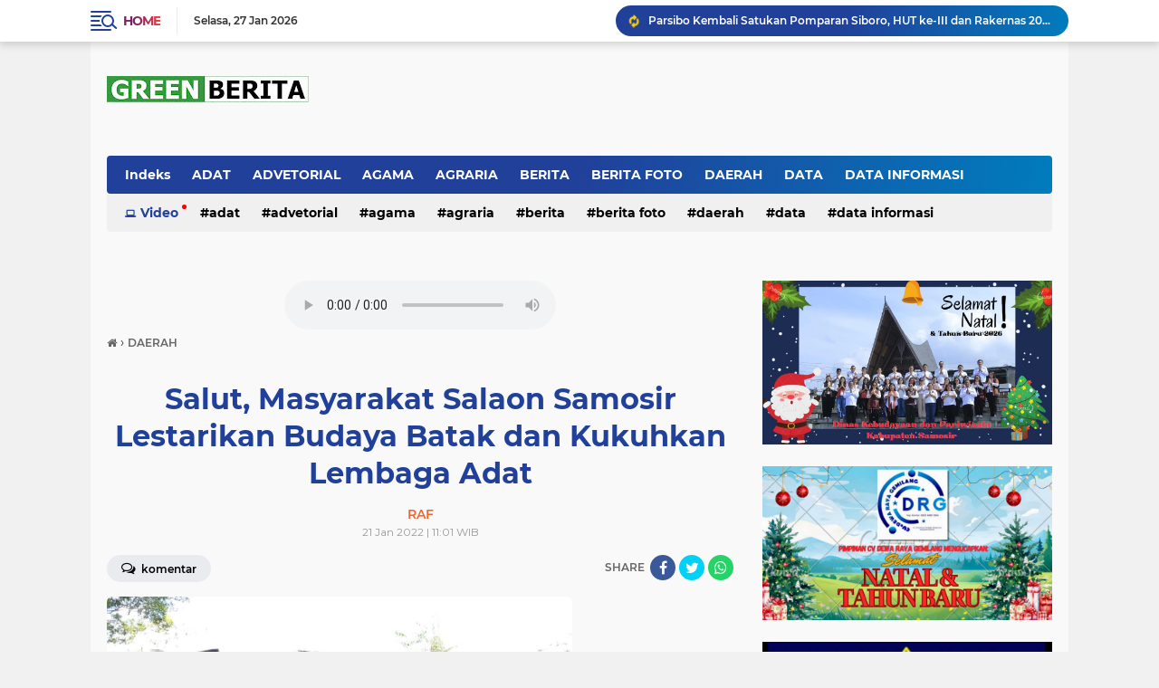

--- FILE ---
content_type: text/html; charset=utf-8
request_url: https://www.google.com/recaptcha/api2/aframe
body_size: 270
content:
<!DOCTYPE HTML><html><head><meta http-equiv="content-type" content="text/html; charset=UTF-8"></head><body><script nonce="P_iLFv4O1TSBkx6dHXMKwA">/** Anti-fraud and anti-abuse applications only. See google.com/recaptcha */ try{var clients={'sodar':'https://pagead2.googlesyndication.com/pagead/sodar?'};window.addEventListener("message",function(a){try{if(a.source===window.parent){var b=JSON.parse(a.data);var c=clients[b['id']];if(c){var d=document.createElement('img');d.src=c+b['params']+'&rc='+(localStorage.getItem("rc::a")?sessionStorage.getItem("rc::b"):"");window.document.body.appendChild(d);sessionStorage.setItem("rc::e",parseInt(sessionStorage.getItem("rc::e")||0)+1);localStorage.setItem("rc::h",'1769505798619');}}}catch(b){}});window.parent.postMessage("_grecaptcha_ready", "*");}catch(b){}</script></body></html>

--- FILE ---
content_type: application/x-javascript; charset=utf-8
request_url: https://servicer.mgid.com/1674573/1?cmpreason=wp&sessionId=69788406-0ccf6&sessionPage=1&sessionNumberWeek=1&sessionNumber=1&cpicon=1&scale_metric_1=64.00&scale_metric_2=256.00&scale_metric_3=100.00&cbuster=1769505800649977624692&pvid=35a5a2ce-bcd6-43a1-b91d-0fe101798b60&implVersion=17&lct=1768197660&mp4=1&ap=1&consentStrLen=0&wlid=ad6a10a1-7721-485f-ba12-f1f178ba83bd&pageview_widget_list=1553945,731103,1756875,1932051,1674573&uniqId=015df&niet=4g&nisd=false&jsp=head&evt=%5B%7B%22event%22%3A1%2C%22methods%22%3A%5B1%2C2%5D%7D%2C%7B%22event%22%3A2%2C%22methods%22%3A%5B1%2C2%5D%7D%5D&pv=5&jsv=es6&dpr=1&hashCommit=9dd0f9bf&tfre=10163&w=326&h=157&tl=61&tlp=1&sz=324x112&szp=1&szl=1&cxurl=https%3A%2F%2Fwww.greenberita.com%2F2022%2F01%2Fsalut-masyarakat-salaon-samosir.html&ref=&lu=https%3A%2F%2Fwww.greenberita.com%2F2022%2F01%2Fsalut-masyarakat-salaon-samosir.html
body_size: 550
content:
var _mgq=_mgq||[];
_mgq.push(["MarketGidLoadGoods1674573_015df",[
["Herbeauty","14936871","1","Did You Know That Brigitte's Parents Forced Her To Have The Baby?","","0","","","","sDySwBiQnNahGwKWzhlqKsF0blp1RnBenkzXEEwdlFZP7Wps2Xo7pwlMkZLtd_8HJ5-V9RiSmN6raXcKPkq-djnyl8vNmk5NtNz_gchNLTj4UZ48UUvMWmymwNql2Lry",{"i":"https://s-img.mgid.com/g/14936871/200x200/-/[base64].webp?v=1769505800--TXf0f_T7MknjASL455-5mBCihVO2DL9UA_B3ackI84","l":"https://clck.mgid.com/ghits/14936871/i/58005286/0/pp/1/1?h=sDySwBiQnNahGwKWzhlqKsF0blp1RnBenkzXEEwdlFZP7Wps2Xo7pwlMkZLtd_8HJ5-V9RiSmN6raXcKPkq-djnyl8vNmk5NtNz_gchNLTj4UZ48UUvMWmymwNql2Lry&rid=d25682d1-fb61-11f0-b598-d404e6f97680&tt=Direct&att=3&afrd=296&iv=17&ct=1&gdprApplies=0&st=-300&mp4=1&h2=RGCnD2pppFaSHdacZpvmnpoHBllxjckHXwaK_zdVZw4BNY2gxmCnNgiZf50F2tKjSVRLtvwavYT72LEMEeVSrQ**","adc":[],"sdl":0,"dl":"","type":"w","media-type":"static","clicktrackers":[],"cta":"Learn more","cdt":"","catId":239,"tri":"d256a030-fb61-11f0-b598-d404e6f97680","crid":"14936871"}],],
{"awc":{},"dt":"desktop","ts":"","tt":"Direct","isBot":1,"h2":"RGCnD2pppFaSHdacZpvmnpoHBllxjckHXwaK_zdVZw4BNY2gxmCnNgiZf50F2tKjSVRLtvwavYT72LEMEeVSrQ**","ats":0,"rid":"d25682d1-fb61-11f0-b598-d404e6f97680","pvid":"35a5a2ce-bcd6-43a1-b91d-0fe101798b60","iv":17,"brid":32,"muidn":"q0rkz1pr9on1","dnt":0,"cv":2,"afrd":296,"consent":true,"adv_src_id":12803}]);
_mgqp();


--- FILE ---
content_type: application/x-javascript; charset=utf-8
request_url: https://servicer.mgid.com/1756875/1?nocmp=1&sessionId=69788406-0ccf6&sessionPage=1&sessionNumberWeek=1&sessionNumber=1&cpicon=1&scale_metric_1=64.00&scale_metric_2=256.00&scale_metric_3=100.00&cbuster=1769505800652117128053&pvid=35a5a2ce-bcd6-43a1-b91d-0fe101798b60&implVersion=17&lct=1768197660&mp4=1&ap=1&consentStrLen=0&wlid=0bfb6148-bc79-4aa1-bf06-863ba2eeb7d4&pageview_widget_list=1553945,731103,1756875,1932051,1674573&uniqId=0a785&niet=4g&nisd=false&jsp=head&evt=%5B%7B%22event%22%3A1%2C%22methods%22%3A%5B1%2C2%5D%7D%2C%7B%22event%22%3A2%2C%22methods%22%3A%5B1%2C2%5D%7D%5D&pv=5&jsv=es6&dpr=1&hashCommit=9dd0f9bf&tfre=10165&w=320&h=4534&tl=150&tlp=1,2,3,4,5,6,7,8,9,10,11,12,13,14,15&sz=320x402;159x394&szp=1,4,5,8,9,12,13;2,3,6,7,10,11,14,15&szl=1;2,3;4;5;6,7;8;9;10,11;12;13;14,15&cxurl=https%3A%2F%2Fwww.greenberita.com%2F2022%2F01%2Fsalut-masyarakat-salaon-samosir.html&ref=&lu=https%3A%2F%2Fwww.greenberita.com%2F2022%2F01%2Fsalut-masyarakat-salaon-samosir.html
body_size: 3813
content:
var _mgq=_mgq||[];
_mgq.push(["MarketGidLoadGoods1756875_0a785",[
["Brainberries","20805219","1","Gorgeous Actresses by Year: The Last 10 Years","","0","","","","sDySwBiQnNahGwKWzhlqKsPp-O36CzPymUch5JELBuf-EtU3yGfqzbX6kgB14Q1tJ5-V9RiSmN6raXcKPkq-djnyl8vNmk5NtNz_gchNLTgsmexjkyCxLxHaYD1G8yKp",{"i":"https://cl.imghosts.com/imgh/video/upload/ar_3:2,c_fill,w_680/videos/t/2024-09/101924/cc79f2a4d4239cff28f3625d404bbbc2.mp4?v=1769505800-vDLBDLnw88JYbemrW_St2dSbg2ilvLvH8ISXtPjU5Qs","l":"https://clck.mgid.com/ghits/20805219/i/58087357/0/pp/1/1?h=sDySwBiQnNahGwKWzhlqKsPp-O36CzPymUch5JELBuf-EtU3yGfqzbX6kgB14Q1tJ5-V9RiSmN6raXcKPkq-djnyl8vNmk5NtNz_gchNLTgsmexjkyCxLxHaYD1G8yKp&rid=d25937ac-fb61-11f0-b598-d404e6f97680&tt=Direct&att=3&afrd=296&iv=17&ct=1&gdprApplies=0&st=-300&mp4=1&h2=RGCnD2pppFaSHdacZpvmnpoHBllxjckHXwaK_zdVZw4BNY2gxmCnNgiZf50F2tKjSVRLtvwavYT72LEMEeVSrQ**","adc":[],"sdl":0,"dl":"","type":"w","media-type":"video","clicktrackers":[],"cta":"Learn more","cdt":"","catId":239,"tri":"d2595e13-fb61-11f0-b598-d404e6f97680","crid":"20805219"}],
["Brainberries","3805554","1","20 \"The Big Bang Theory\" Moments Only A Few Fans Knew About","","0","","","","sDySwBiQnNahGwKWzhlqKgdmGWuzlioi590mwouFgbdM_xyca0smHENNl77dLSyBJ5-V9RiSmN6raXcKPkq-djnyl8vNmk5NtNz_gchNLTgJH6xmyUXBA5fuz-b-tIEk",{"i":"https://s-img.mgid.com/g/3805554/960x640/0x0x492x328/aHR0cDovL2ltZ2hvc3RzLmNvbS90ZW1wLzIwMTctMDUtMjQvMTAxOTI0LzQzZWZhNTE3NTc0NjliMGMyNmFjYTQzZWIzODY0OWRhLmpwZw.webp?v=1769505800-l4pN9R-MjthO1s_xAPrHd6Hg-hFhu7prodt3Lvv8zzw","l":"https://clck.mgid.com/ghits/3805554/i/58087357/0/pp/2/1?h=sDySwBiQnNahGwKWzhlqKgdmGWuzlioi590mwouFgbdM_xyca0smHENNl77dLSyBJ5-V9RiSmN6raXcKPkq-djnyl8vNmk5NtNz_gchNLTgJH6xmyUXBA5fuz-b-tIEk&rid=d25937ac-fb61-11f0-b598-d404e6f97680&tt=Direct&att=3&afrd=296&iv=17&ct=1&gdprApplies=0&st=-300&mp4=1&h2=RGCnD2pppFaSHdacZpvmnpoHBllxjckHXwaK_zdVZw4BNY2gxmCnNgiZf50F2tKjSVRLtvwavYT72LEMEeVSrQ**","adc":[],"sdl":0,"dl":"","type":"w","media-type":"static","clicktrackers":[],"cta":"Learn more","cdt":"","catId":230,"tri":"d2595e18-fb61-11f0-b598-d404e6f97680","crid":"3805554"}],
["Brainberries","16141702","1","From Baddies To Sweethearts: These 9 Actresses Can Do It All","","0","","","","sDySwBiQnNahGwKWzhlqKrMLH51y4ku14BQbYdOBSqmg6G-4Eq-pI2y7vO8A6VfzJ5-V9RiSmN6raXcKPkq-djnyl8vNmk5NtNz_gchNLTjhQrcm0YzQcZyYSfsqV0Am",{"i":"https://s-img.mgid.com/g/16141702/960x640/-/[base64].webp?v=1769505800-X4h4dl8DzbSVsok1Te7hXLIcrFFXQO7IZWl04zF3q0w","l":"https://clck.mgid.com/ghits/16141702/i/58087357/0/pp/3/1?h=sDySwBiQnNahGwKWzhlqKrMLH51y4ku14BQbYdOBSqmg6G-4Eq-pI2y7vO8A6VfzJ5-V9RiSmN6raXcKPkq-djnyl8vNmk5NtNz_gchNLTjhQrcm0YzQcZyYSfsqV0Am&rid=d25937ac-fb61-11f0-b598-d404e6f97680&tt=Direct&att=3&afrd=296&iv=17&ct=1&gdprApplies=0&st=-300&mp4=1&h2=RGCnD2pppFaSHdacZpvmnpoHBllxjckHXwaK_zdVZw4BNY2gxmCnNgiZf50F2tKjSVRLtvwavYT72LEMEeVSrQ**","adc":[],"sdl":0,"dl":"","type":"w","media-type":"static","clicktrackers":[],"cta":"Learn more","cdt":"","catId":239,"tri":"d2595e1a-fb61-11f0-b598-d404e6f97680","crid":"16141702"}],
["Brainberries","15112089","1","These So-Bad-It's-Good Movies Are A Treat For Any Cinephile","","0","","","","sDySwBiQnNahGwKWzhlqKgGugxTtVQrZwVnER9m3KHHHQfbSetQnthaHWW5CRQPtJ5-V9RiSmN6raXcKPkq-djnyl8vNmk5NtNz_gchNLTg27dwgAcrOcdkCAfCa8FsU",{"i":"https://cl.imghosts.com/imgh/video/upload/ar_3:2,c_fill,w_680/videos/t/2023-01/101924/83eda6a57727efca6fc2251aa7032b9b.mp4?v=1769505800-RcAOrrMA1rugu1f2r_xsdpuCEh8QfQWybIlxajzon78","l":"https://clck.mgid.com/ghits/15112089/i/58087357/0/pp/4/1?h=sDySwBiQnNahGwKWzhlqKgGugxTtVQrZwVnER9m3KHHHQfbSetQnthaHWW5CRQPtJ5-V9RiSmN6raXcKPkq-djnyl8vNmk5NtNz_gchNLTg27dwgAcrOcdkCAfCa8FsU&rid=d25937ac-fb61-11f0-b598-d404e6f97680&tt=Direct&att=3&afrd=296&iv=17&ct=1&gdprApplies=0&st=-300&mp4=1&h2=RGCnD2pppFaSHdacZpvmnpoHBllxjckHXwaK_zdVZw4BNY2gxmCnNgiZf50F2tKjSVRLtvwavYT72LEMEeVSrQ**","adc":[],"sdl":0,"dl":"","type":"w","media-type":"video","clicktrackers":[],"cta":"Learn more","cdt":"","catId":230,"tri":"d2595e1b-fb61-11f0-b598-d404e6f97680","crid":"15112089"}],
["Brainberries","15112102","1","If You Haven’t Given It A Watch, You Should Check It Out ASAP","","0","","","","sDySwBiQnNahGwKWzhlqKk5VBe7GwDmZf3urCz59j0eTumEoe4rtfo74cRoXVWcZJ5-V9RiSmN6raXcKPkq-djnyl8vNmk5NtNz_gchNLThWvv4IIws-HS6wtuQ9TSvz",{"i":"https://s-img.mgid.com/g/15112102/960x640/-/[base64].webp?v=1769505800-1qZPsC0mk7N93LAOCBIYZj7DUWGKkLm-zqLbQFUvz3k","l":"https://clck.mgid.com/ghits/15112102/i/58087357/0/pp/5/1?h=sDySwBiQnNahGwKWzhlqKk5VBe7GwDmZf3urCz59j0eTumEoe4rtfo74cRoXVWcZJ5-V9RiSmN6raXcKPkq-djnyl8vNmk5NtNz_gchNLThWvv4IIws-HS6wtuQ9TSvz&rid=d25937ac-fb61-11f0-b598-d404e6f97680&tt=Direct&att=3&afrd=296&iv=17&ct=1&gdprApplies=0&st=-300&mp4=1&h2=RGCnD2pppFaSHdacZpvmnpoHBllxjckHXwaK_zdVZw4BNY2gxmCnNgiZf50F2tKjSVRLtvwavYT72LEMEeVSrQ**","adc":[],"sdl":0,"dl":"","type":"w","media-type":"static","clicktrackers":[],"cta":"Learn more","cdt":"","catId":230,"tri":"d2595e1d-fb61-11f0-b598-d404e6f97680","crid":"15112102"}],
["Brainberries","8603785","1","Tarantino’s Latest Effort Will Probably Be His Best To Date","","0","","","","sDySwBiQnNahGwKWzhlqKkXPwq_qHvH5nimwY784bA4Z5-ZLAtCLXRLRl1BSD58zJ5-V9RiSmN6raXcKPkq-djnyl8vNmk5NtNz_gchNLTh1LB07rD_Ng4upzvEpjxxI",{"i":"https://s-img.mgid.com/g/8603785/960x640/0x0x600x400/aHR0cDovL2ltZ2hvc3RzLmNvbS90LzIwMTktMDgvMTAxOTI0L2MzMGIwMWVkY2MyODVjOWRiNjBmOTQ5NTVmMDg2YTdiLmpwZWc.webp?v=1769505800-DWmM6PEUlXxgH4RYNaZeYOpW9y9DQSiN2bZg926xq6k","l":"https://clck.mgid.com/ghits/8603785/i/58087357/0/pp/6/1?h=sDySwBiQnNahGwKWzhlqKkXPwq_qHvH5nimwY784bA4Z5-ZLAtCLXRLRl1BSD58zJ5-V9RiSmN6raXcKPkq-djnyl8vNmk5NtNz_gchNLTh1LB07rD_Ng4upzvEpjxxI&rid=d25937ac-fb61-11f0-b598-d404e6f97680&tt=Direct&att=3&afrd=296&iv=17&ct=1&gdprApplies=0&st=-300&mp4=1&h2=RGCnD2pppFaSHdacZpvmnpoHBllxjckHXwaK_zdVZw4BNY2gxmCnNgiZf50F2tKjSVRLtvwavYT72LEMEeVSrQ**","adc":[],"sdl":0,"dl":"","type":"w","media-type":"static","clicktrackers":[],"cta":"Learn more","cdt":"","catId":230,"tri":"d2595e20-fb61-11f0-b598-d404e6f97680","crid":"8603785"}],
["Brainberries","3805611","1","15 Celebs Whose Careers Were Thwarted After One Simple Mistake","","0","","","","sDySwBiQnNahGwKWzhlqKqQIIIUOephCFrK7pjKNDPt3hokE-3aIwXy9jrwn-yP3J5-V9RiSmN6raXcKPkq-djnyl8vNmk5NtNz_gchNLTgxhruTjh_yScrgFvssedhn",{"i":"https://s-img.mgid.com/g/3805611/960x640/133x0x996x664/aHR0cDovL2ltZ2hvc3RzLmNvbS90ZW1wLzIwMTctMDYtMjIvMTAxOTI0LzAwZWE1ZGI4ZmM2ODFhNGM0MTc0MWZiYjZhZDdhNjhlLmpwZw.webp?v=1769505800-eXKodOKJUdSkoYrq4qnjHQvHNh_Se-7l6WVXQKt0iPM","l":"https://clck.mgid.com/ghits/3805611/i/58087357/0/pp/7/1?h=sDySwBiQnNahGwKWzhlqKqQIIIUOephCFrK7pjKNDPt3hokE-3aIwXy9jrwn-yP3J5-V9RiSmN6raXcKPkq-djnyl8vNmk5NtNz_gchNLTgxhruTjh_yScrgFvssedhn&rid=d25937ac-fb61-11f0-b598-d404e6f97680&tt=Direct&att=3&afrd=296&iv=17&ct=1&gdprApplies=0&st=-300&mp4=1&h2=RGCnD2pppFaSHdacZpvmnpoHBllxjckHXwaK_zdVZw4BNY2gxmCnNgiZf50F2tKjSVRLtvwavYT72LEMEeVSrQ**","adc":[],"sdl":0,"dl":"","type":"w","media-type":"static","clicktrackers":[],"cta":"Learn more","cdt":"","catId":239,"tri":"d2595e21-fb61-11f0-b598-d404e6f97680","crid":"3805611"}],
["Brainberries","14717341","1","Most People Don't Know That These 8 Celebrities Are Muslim","","0","","","","sDySwBiQnNahGwKWzhlqKkKGQPAwYrf3I43jJ253VPTo61rNYVzrUpOxGweXR5cMJ5-V9RiSmN6raXcKPkq-djnyl8vNmk5NtNz_gchNLTg2g1ufBHVJCjpDyQdm4Pb9",{"i":"https://s-img.mgid.com/g/14717341/960x640/-/[base64].webp?v=1769505800-CHz7Y4Oe4W5Tvf-ajoLIN5oydemCN-y4YU71PBqPlGs","l":"https://clck.mgid.com/ghits/14717341/i/58087357/0/pp/8/1?h=sDySwBiQnNahGwKWzhlqKkKGQPAwYrf3I43jJ253VPTo61rNYVzrUpOxGweXR5cMJ5-V9RiSmN6raXcKPkq-djnyl8vNmk5NtNz_gchNLTg2g1ufBHVJCjpDyQdm4Pb9&rid=d25937ac-fb61-11f0-b598-d404e6f97680&tt=Direct&att=3&afrd=296&iv=17&ct=1&gdprApplies=0&st=-300&mp4=1&h2=RGCnD2pppFaSHdacZpvmnpoHBllxjckHXwaK_zdVZw4BNY2gxmCnNgiZf50F2tKjSVRLtvwavYT72LEMEeVSrQ**","adc":[],"sdl":0,"dl":"","type":"w","media-type":"static","clicktrackers":[],"cta":"Learn more","cdt":"","catId":239,"tri":"d2595e23-fb61-11f0-b598-d404e6f97680","crid":"14717341"}],
["Brainberries","15584688","1","'Back To The Future' Stars: Reunited And It Feels So Good!","","0","","","","sDySwBiQnNahGwKWzhlqKp6kArTaERUfsTovd__R_M66RVeImHiOs0gTMFpFJOWRJ5-V9RiSmN6raXcKPkq-djnyl8vNmk5NtNz_gchNLTjBzRE-Gs4v2Gqn4mk3TZhB",{"i":"https://s-img.mgid.com/g/15584688/960x640/-/[base64].webp?v=1769505800-FOncO4YCwI3XraOrT64e1GjZv9r27pehsOukReEqxQ4","l":"https://clck.mgid.com/ghits/15584688/i/58087357/0/pp/9/1?h=sDySwBiQnNahGwKWzhlqKp6kArTaERUfsTovd__R_M66RVeImHiOs0gTMFpFJOWRJ5-V9RiSmN6raXcKPkq-djnyl8vNmk5NtNz_gchNLTjBzRE-Gs4v2Gqn4mk3TZhB&rid=d25937ac-fb61-11f0-b598-d404e6f97680&tt=Direct&att=3&afrd=296&iv=17&ct=1&gdprApplies=0&st=-300&mp4=1&h2=RGCnD2pppFaSHdacZpvmnpoHBllxjckHXwaK_zdVZw4BNY2gxmCnNgiZf50F2tKjSVRLtvwavYT72LEMEeVSrQ**","adc":[],"sdl":0,"dl":"","type":"w","media-type":"static","clicktrackers":[],"cta":"Learn more","cdt":"","catId":230,"tri":"d2595e25-fb61-11f0-b598-d404e6f97680","crid":"15584688"}],
["Brainberries","16125448","1","Tropes Hollywood Invented That Have Nothing To Do With Reality","","0","","","","sDySwBiQnNahGwKWzhlqKq0va4nW8XdXGC1WEHW9JukCSAYU5U9NbJ0rNKyArkzHJ5-V9RiSmN6raXcKPkq-djnyl8vNmk5NtNz_gchNLTgkFMVvaR9lcAND-anEQbrK",{"i":"https://s-img.mgid.com/g/16125448/960x640/-/[base64].webp?v=1769505800-4S5vWWE_JFwYHyr2RJ2J4Ol873nBItkR3rgPWAXfEwM","l":"https://clck.mgid.com/ghits/16125448/i/58087357/0/pp/10/1?h=sDySwBiQnNahGwKWzhlqKq0va4nW8XdXGC1WEHW9JukCSAYU5U9NbJ0rNKyArkzHJ5-V9RiSmN6raXcKPkq-djnyl8vNmk5NtNz_gchNLTgkFMVvaR9lcAND-anEQbrK&rid=d25937ac-fb61-11f0-b598-d404e6f97680&tt=Direct&att=3&afrd=296&iv=17&ct=1&gdprApplies=0&st=-300&mp4=1&h2=RGCnD2pppFaSHdacZpvmnpoHBllxjckHXwaK_zdVZw4BNY2gxmCnNgiZf50F2tKjSVRLtvwavYT72LEMEeVSrQ**","adc":[],"sdl":0,"dl":"","type":"w","media-type":"static","clicktrackers":[],"cta":"Learn more","cdt":"","catId":230,"tri":"d2595e32-fb61-11f0-b598-d404e6f97680","crid":"16125448"}],
["Herbeauty","14649847","1","When You’re The Offspring Of Brangelina, Life Is Going To Be Fun!","","0","","","","sDySwBiQnNahGwKWzhlqKhpj13Mh_cPtwY-zxgl6Xj6KGL_9DAiiQtJ1_tYbT6Y9J5-V9RiSmN6raXcKPkq-djnyl8vNmk5NtNz_gchNLTiRr_HY4Ub97siXrfUEOSR_",{"i":"https://s-img.mgid.com/g/14649847/960x640/-/[base64].webp?v=1769505800--ZXBknAggUDt015OSCKo1R659zjJACBngHGZijh5-pM","l":"https://clck.mgid.com/ghits/14649847/i/58087357/0/pp/11/1?h=sDySwBiQnNahGwKWzhlqKhpj13Mh_cPtwY-zxgl6Xj6KGL_9DAiiQtJ1_tYbT6Y9J5-V9RiSmN6raXcKPkq-djnyl8vNmk5NtNz_gchNLTiRr_HY4Ub97siXrfUEOSR_&rid=d25937ac-fb61-11f0-b598-d404e6f97680&tt=Direct&att=3&afrd=296&iv=17&ct=1&gdprApplies=0&st=-300&mp4=1&h2=RGCnD2pppFaSHdacZpvmnpoHBllxjckHXwaK_zdVZw4BNY2gxmCnNgiZf50F2tKjSVRLtvwavYT72LEMEeVSrQ**","adc":[],"sdl":0,"dl":"","type":"w","media-type":"static","clicktrackers":[],"cta":"Learn more","cdt":"","catId":239,"tri":"d2595e35-fb61-11f0-b598-d404e6f97680","crid":"14649847"}],
["Brainberries","15584693","1","The Iconic Cast Of Love Actually Then And Now. Take A Look!","","0","","","","sDySwBiQnNahGwKWzhlqKuuZ564BDhdJ3pDwkUOKtd0jhIGO5DA69CBRG1hA6545J5-V9RiSmN6raXcKPkq-djnyl8vNmk5NtNz_gchNLTjUpvl43hgdh9ba-kAZQp4T",{"i":"https://cl.imghosts.com/imgh/video/upload/ar_3:2,c_fill,w_680/videos/t/2023-03/101924/34cf9f338a139458edb0a73db20865e5.mp4?v=1769505800-oDaznoprJOiAN4kHZhsSlWHUGTgYu086ejqk147tc2I","l":"https://clck.mgid.com/ghits/15584693/i/58087357/0/pp/12/1?h=sDySwBiQnNahGwKWzhlqKuuZ564BDhdJ3pDwkUOKtd0jhIGO5DA69CBRG1hA6545J5-V9RiSmN6raXcKPkq-djnyl8vNmk5NtNz_gchNLTjUpvl43hgdh9ba-kAZQp4T&rid=d25937ac-fb61-11f0-b598-d404e6f97680&tt=Direct&att=3&afrd=296&iv=17&ct=1&gdprApplies=0&st=-300&mp4=1&h2=RGCnD2pppFaSHdacZpvmnpoHBllxjckHXwaK_zdVZw4BNY2gxmCnNgiZf50F2tKjSVRLtvwavYT72LEMEeVSrQ**","adc":[],"sdl":0,"dl":"","type":"w","media-type":"video","clicktrackers":[],"cta":"Learn more","cdt":"","catId":239,"tri":"d2595e38-fb61-11f0-b598-d404e6f97680","crid":"15584693"}],
["Herbeauty","23372707","1","How Audrey Nethery Used Her Viral Fame To Inspire The World","","0","","","","sDySwBiQnNahGwKWzhlqKvoDDUNKgUdThomMNvJeit99vTLr_E-P5jBmIGKXkfveJ5-V9RiSmN6raXcKPkq-djnyl8vNmk5NtNz_gchNLThgSGzlM4RBRvIZ4N5b7CJS",{"i":"https://s-img.mgid.com/g/23372707/960x640/-/aHR0cHM6Ly9pbWdob3N0cy5jb20vdC8yMDI1LTAzLzEwMTkyNC82ZjBlNzhjZGFjNTE1ZDI4NjJkYTI1NTFmM2U5YzMyNi5wbmc.webp?v=1769505800-Gc7ST8lFKnsndzT6NEk5X-Wg47SvOmVNWZJtjg1f45E","l":"https://clck.mgid.com/ghits/23372707/i/58087357/0/pp/13/1?h=sDySwBiQnNahGwKWzhlqKvoDDUNKgUdThomMNvJeit99vTLr_E-P5jBmIGKXkfveJ5-V9RiSmN6raXcKPkq-djnyl8vNmk5NtNz_gchNLThgSGzlM4RBRvIZ4N5b7CJS&rid=d25937ac-fb61-11f0-b598-d404e6f97680&tt=Direct&att=3&afrd=296&iv=17&ct=1&gdprApplies=0&st=-300&mp4=1&h2=RGCnD2pppFaSHdacZpvmnpoHBllxjckHXwaK_zdVZw4BNY2gxmCnNgiZf50F2tKjSVRLtvwavYT72LEMEeVSrQ**","adc":[],"sdl":0,"dl":"","type":"w","media-type":"static","clicktrackers":[],"cta":"Learn more","cdt":"","catId":239,"tri":"d2595e3a-fb61-11f0-b598-d404e6f97680","crid":"23372707"}],
["Herbeauty","16000476","1","The Reason Why Most Diets End In Failure","","0","","","","sDySwBiQnNahGwKWzhlqKmWU_UON8VuwzMawxWrQOdGksaFhCa_73P2L8ehlausIJ5-V9RiSmN6raXcKPkq-djnyl8vNmk5NtNz_gchNLTiRKzYZheCGUCKhPtQUt0aY",{"i":"https://cl.imghosts.com/imgh/video/upload/ar_3:2,c_fill,w_680/videos/t/2023-03/101924/c7f69ef1f1d1a0a89e465687d802f7c8.mp4?v=1769505800-M7moKH-5QTvHpDZZiEYnjFxz9OlWAWnNYX313ZJZWDo","l":"https://clck.mgid.com/ghits/16000476/i/58087357/0/pp/14/1?h=sDySwBiQnNahGwKWzhlqKmWU_UON8VuwzMawxWrQOdGksaFhCa_73P2L8ehlausIJ5-V9RiSmN6raXcKPkq-djnyl8vNmk5NtNz_gchNLTiRKzYZheCGUCKhPtQUt0aY&rid=d25937ac-fb61-11f0-b598-d404e6f97680&tt=Direct&att=3&afrd=296&iv=17&ct=1&gdprApplies=0&st=-300&mp4=1&h2=RGCnD2pppFaSHdacZpvmnpoHBllxjckHXwaK_zdVZw4BNY2gxmCnNgiZf50F2tKjSVRLtvwavYT72LEMEeVSrQ**","adc":[],"sdl":0,"dl":"","type":"w","media-type":"video","clicktrackers":[],"cta":"Learn more","cdt":"","catId":221,"tri":"d2595e3d-fb61-11f0-b598-d404e6f97680","crid":"16000476"}],
["Brainberries","16269680","1","Shocking Turn Of Event: Actors Who Pursued Controversial Careers","","0","","","","sDySwBiQnNahGwKWzhlqKgebxklOf1v8wZp3Yuei8GzMHuXhRKMxKZBSy-BM_rDbJ5-V9RiSmN6raXcKPkq-djnyl8vNmk5NtNz_gchNLTiVmWyjIJX-FVcGkgIwUVFY",{"i":"https://s-img.mgid.com/g/16269680/960x640/-/[base64].webp?v=1769505800-rAfUHENG0mlIVifkOtZgIpUqb_KXf62OsjEVvr4CdKs","l":"https://clck.mgid.com/ghits/16269680/i/58087357/0/pp/15/1?h=sDySwBiQnNahGwKWzhlqKgebxklOf1v8wZp3Yuei8GzMHuXhRKMxKZBSy-BM_rDbJ5-V9RiSmN6raXcKPkq-djnyl8vNmk5NtNz_gchNLTiVmWyjIJX-FVcGkgIwUVFY&rid=d25937ac-fb61-11f0-b598-d404e6f97680&tt=Direct&att=3&afrd=296&iv=17&ct=1&gdprApplies=0&st=-300&mp4=1&h2=RGCnD2pppFaSHdacZpvmnpoHBllxjckHXwaK_zdVZw4BNY2gxmCnNgiZf50F2tKjSVRLtvwavYT72LEMEeVSrQ**","adc":[],"sdl":0,"dl":"","type":"w","media-type":"static","clicktrackers":[],"cta":"Learn more","cdt":"","catId":239,"tri":"d2595e40-fb61-11f0-b598-d404e6f97680","crid":"16269680"}],],
{"awc":{},"dt":"desktop","ts":"","tt":"Direct","isBot":1,"h2":"RGCnD2pppFaSHdacZpvmnpoHBllxjckHXwaK_zdVZw4BNY2gxmCnNgiZf50F2tKjSVRLtvwavYT72LEMEeVSrQ**","ats":0,"rid":"d25937ac-fb61-11f0-b598-d404e6f97680","pvid":"35a5a2ce-bcd6-43a1-b91d-0fe101798b60","iv":17,"brid":32,"muidn":"q0rkiDw5mUn1","dnt":0,"cv":2,"afrd":296,"consent":true,"adv_src_id":12803}]);
_mgqp();


--- FILE ---
content_type: text/javascript; charset=UTF-8
request_url: https://www.greenberita.com/feeds/posts/default?alt=json-in-script&max-results=10&callback=jQuery22407762661777809927_1769505790553&_=1769505790554
body_size: 17289
content:
// API callback
jQuery22407762661777809927_1769505790553({"version":"1.0","encoding":"UTF-8","feed":{"xmlns":"http://www.w3.org/2005/Atom","xmlns$openSearch":"http://a9.com/-/spec/opensearchrss/1.0/","xmlns$blogger":"http://schemas.google.com/blogger/2008","xmlns$georss":"http://www.georss.org/georss","xmlns$gd":"http://schemas.google.com/g/2005","xmlns$thr":"http://purl.org/syndication/thread/1.0","id":{"$t":"tag:blogger.com,1999:blog-8776996828304315589"},"updated":{"$t":"2026-01-27T08:50:48.042+07:00"},"category":[{"term":"HEADLINE"},{"term":"SAMOSIR"},{"term":"DAERAH"},{"term":"NASIONAL"},{"term":"PERISTIWA"},{"term":"SIANTAR"},{"term":"PEMILU DAN PILKADA"},{"term":"HUKUM"},{"term":"LISTRIK"},{"term":"VIDEO"},{"term":"OLAHRAGA"},{"term":"BERITA"},{"term":"PERTANIAN \u0026 LINGKUNGAN"},{"term":"POLHUKAM"},{"term":"GREENBERITA TV"},{"term":"DIKSOSKESMAS"},{"term":"AGAMA"},{"term":"PARBUDSENI"},{"term":"MEDAN"},{"term":"POLRI"},{"term":"OPINI"},{"term":"EKONOMI"},{"term":"NEWS"},{"term":"INTERNASIONAL"},{"term":"KORUPSI"},{"term":"SEPAKBOLA"},{"term":"AGRARIA"},{"term":"KISAH \u0026 HIBURAN"},{"term":"EKUINTEK"},{"term":"ADAT"},{"term":"POLITIK"},{"term":"PENDIDIKAN"},{"term":"Simalungun"},{"term":"RENUNGAN"},{"term":"NATAL"},{"term":"LIFESTYLE \u0026 INFO LOKER"},{"term":"PARIWISATA"},{"term":"KRIMINAL"},{"term":"IKLAN"},{"term":"KESEHATAN"},{"term":"SUMUT"},{"term":"TOBA"},{"term":"BERITA FOTO"},{"term":"SOSIAL"},{"term":"ADVETORIAL"},{"term":"DATA INFORMASI"},{"term":"Kemenparekraf"},{"term":"Kreatif"},{"term":"Tebingtinggi"},{"term":"HOTEL"},{"term":"SEJARAH"},{"term":"LIGA INGGRIS"},{"term":"LIGA SPANYOL"},{"term":"Pemilu"},{"term":"DATA"},{"term":"GEOPARK"},{"term":"HAK JAWAP"},{"term":"KEUANGAN"},{"term":"PERTANIAN"},{"term":"KEJAKSAAN"},{"term":"LIGA CHAMPIONS"},{"term":"LITA ITALIA"},{"term":"PAJAK"},{"term":"Perempuan dan Anak"},{"term":"ROMANSA"},{"term":"SOSOK"},{"term":"TNI"},{"term":"head"}],"title":{"type":"text","$t":"Green Berita"},"subtitle":{"type":"html","$t":""},"link":[{"rel":"http://schemas.google.com/g/2005#feed","type":"application/atom+xml","href":"https:\/\/www.greenberita.com\/feeds\/posts\/default"},{"rel":"self","type":"application/atom+xml","href":"https:\/\/www.blogger.com\/feeds\/8776996828304315589\/posts\/default?alt=json-in-script\u0026max-results=10"},{"rel":"alternate","type":"text/html","href":"https:\/\/www.greenberita.com\/"},{"rel":"hub","href":"http://pubsubhubbub.appspot.com/"},{"rel":"next","type":"application/atom+xml","href":"https:\/\/www.blogger.com\/feeds\/8776996828304315589\/posts\/default?alt=json-in-script\u0026start-index=11\u0026max-results=10"}],"author":[{"name":{"$t":"Green Berita"},"uri":{"$t":"http:\/\/www.blogger.com\/profile\/09939864658048984429"},"email":{"$t":"noreply@blogger.com"},"gd$image":{"rel":"http://schemas.google.com/g/2005#thumbnail","width":"32","height":"32","src":"\/\/blogger.googleusercontent.com\/img\/b\/R29vZ2xl\/AVvXsEjbj411lFPzHHBGNOoSAduB5gNiM4kV3ajklCVnyr4P5NHQw7N-7vOJngX6r6s6cnYndBu1QvJ4djfJ9AvXrL0as2PzLliIDVQatJ0LhdLS01QYakDk30XejqvbhGAFzA\/s113\/Screenshot_2019-04-03-13-39-58-1.png"}}],"generator":{"version":"7.00","uri":"http://www.blogger.com","$t":"Blogger"},"openSearch$totalResults":{"$t":"11694"},"openSearch$startIndex":{"$t":"1"},"openSearch$itemsPerPage":{"$t":"10"},"entry":[{"id":{"$t":"tag:blogger.com,1999:blog-8776996828304315589.post-8643959517631291249"},"published":{"$t":"2026-01-27T00:32:00.005+07:00"},"updated":{"$t":"2026-01-27T00:32:35.695+07:00"},"category":[{"scheme":"http://www.blogger.com/atom/ns#","term":"HUKUM"}],"title":{"type":"text","$t":"Tok! Hakim PN Balige Tegaskan Penetapan Tersangka Kadis Sosial Samosir Sah"},"content":{"type":"html","$t":"\u003Cp\u003E\u003Cspan style=\"font-family: times;\"\u003E\u003Ctable align=\"center\" cellpadding=\"0\" cellspacing=\"0\" class=\"tr-caption-container\" style=\"margin-left: auto; margin-right: auto;\"\u003E\u003Ctbody\u003E\u003Ctr\u003E\u003Ctd style=\"text-align: center;\"\u003E\u003Ca href=\"https:\/\/blogger.googleusercontent.com\/img\/b\/R29vZ2xl\/AVvXsEiefKuahafN3MWsSOlSWZqpIfdaM2TpWyksi4Jr_EJnnuUqiN80poI0FVbPIU3dJbeMTgC1p0GuHzc6zdjTTPVGGso1D0Mm5URQg6bR-G-pQuXbDl2rY5V9cw9S3T28Zsg_dNZxT9iQwQbep_aPbCY-8qVWRBGQvUeOdPN6WzeDSUXTdFg3MzkZdIk6-r5b\/s1130\/1000192628.jpg\" imageanchor=\"1\" style=\"margin-left: auto; margin-right: auto;\"\u003E\u003Cimg border=\"0\" data-original-height=\"607\" data-original-width=\"1130\" src=\"https:\/\/blogger.googleusercontent.com\/img\/b\/R29vZ2xl\/AVvXsEiefKuahafN3MWsSOlSWZqpIfdaM2TpWyksi4Jr_EJnnuUqiN80poI0FVbPIU3dJbeMTgC1p0GuHzc6zdjTTPVGGso1D0Mm5URQg6bR-G-pQuXbDl2rY5V9cw9S3T28Zsg_dNZxT9iQwQbep_aPbCY-8qVWRBGQvUeOdPN6WzeDSUXTdFg3MzkZdIk6-r5b\/s16000\/1000192628.jpg\" \/\u003E\u003C\/a\u003E\u003C\/td\u003E\u003C\/tr\u003E\u003Ctr\u003E\u003Ctd class=\"tr-caption\" style=\"text-align: center;\"\u003E\u003Ci\u003EUpaya Lepas Status Tersangka Gagal, PN Balige Tolak Praperadilan Kadis Sosial (26\/1- photo ferndt\/gb)\u003C\/i\u003E\u003C\/td\u003E\u003C\/tr\u003E\u003C\/tbody\u003E\u003C\/table\u003E\u003Cbr \/\u003EGREENBERITA.com–Pengadilan Negeri Balige menutup ruang gugatan praperadilan yang diajukan Kepala Dinas Sosial dan PMD Kabupaten Samosir, Fitri Agust Karo-Karo, dengan menolak seluruh permohonan yang ditujukan terhadap Kejaksaan Negeri Samosir selaku termohon.\u003C\/span\u003E\u003C\/p\u003E\u003Cp\u003E\u003Cspan style=\"font-family: times;\"\u003E\u003Cbr \/\u003E\u003C\/span\u003E\u003C\/p\u003E\u003Cp\u003E\u003Cspan style=\"font-family: times;\"\u003EPutusan tersebut dibacakan oleh Hakim Tunggal Praperadilan Anderson Peruzzi Simanjuntak, SH pada Senin, 26 Januari 2026.\u003C\/span\u003E\u003C\/p\u003E\u003Cp\u003E\u003Cspan style=\"font-family: times;\"\u003E\u003Cbr \/\u003E\u003C\/span\u003E\u003C\/p\u003E\u003Cp\u003E\u003Cspan style=\"font-family: times;\"\u003ERangkaian sidang sebelumnya telah berlangsung sejak 19 Januari 2026. Pengadilan menyatakan penetapan tersangka dan penahanan yang dilakukan Kejaksaan Negeri Samosir telah sesuai dengan ketentuan hukum acara pidana.\u003C\/span\u003E\u003C\/p\u003E\u003Cp\u003E\u003Cspan style=\"font-family: times;\"\u003E\u003Cbr \/\u003E\u003C\/span\u003E\u003C\/p\u003E\u003Cp\u003E\u003Cspan style=\"font-family: times;\"\u003EDalam persidangan, Pemohon Fitri Agust Karo-Karo diwakili kuasa hukum dari Kantor Hukum Prisma Kebenaran. Sementara itu, Termohon Kejaksaan Negeri Samosir diwakili Tim Pidana Khusus (Pidsus) yang terdiri dari Asor Olodaiv Siagian, SH., MH., Arina Gabe Pandiangan, SH., Modana Hutajulu, SH., dan Naomi Panjaitan, SH.\u003C\/span\u003E\u003C\/p\u003E\u003Cp\u003E\u003Cspan style=\"font-family: times;\"\u003E\u003Cbr \/\u003E\u003C\/span\u003E\u003C\/p\u003E\u003Cp\u003E\u003Cspan style=\"font-family: times;\"\u003E\"Hakim menilai proses penyidikan yang dilakukan Termohon telah didukung alat bukti yang cukup serta memenuhi syarat formil dan materil sebagaimana diatur dalam peraturan perundang-undangan. Oleh karena itu, dalil-dalil permohonan Pemohon dinyatakan tidak beralasan menurut hukum,\" ujar Hakim Tunggal Anderson Peruzzi Simanjuntak\u003C\/span\u003E\u003C\/p\u003E\u003Cp\u003E\u003Cspan style=\"font-family: times;\"\u003E\u003Cbr \/\u003E\u003C\/span\u003E\u003C\/p\u003E\u003Cp\u003E\u003Cspan style=\"font-family: times;\"\u003EPermohonan lainnya pemohon juga tidak dipertimbangkan karena bukan objek praperadilan.\u003C\/span\u003E\u003C\/p\u003E\u003Cp\u003E\u003Cspan style=\"font-family: times;\"\u003E\u003Cbr \/\u003E\u003C\/span\u003E\u003C\/p\u003E\u003Cp\u003E\u003Cspan style=\"font-family: times;\"\u003EKetika dikonfirmasi, Kajari Samosir Satri Irawan SH MH membenarkan putusan PN Balige atas pra peradilan Kadis Sosial dan PMD Kabupaten Samosir.\u0026nbsp;\u003C\/span\u003E\u003C\/p\u003E\u003Cp\u003E\u003Cspan style=\"font-family: times;\"\u003E\u003Cbr \/\u003E\u003C\/span\u003E\u003C\/p\u003E\u003Cp\u003E\u003Cspan style=\"font-family: times;\"\u003E\"Dengan ditolaknya permohonan tersebut, penetapan tersangka dan penahanan terhadap Fitri Agust Karo-Karo dinyatakan sah dan berkekuatan hukum dan penahanan sah demi hukum,\" ujar Satria Irawan.\u0026nbsp;\u003C\/span\u003E\u003C\/p\u003E\u003Cp\u003E\u003Cspan style=\"font-family: times;\"\u003E\u003Cbr \/\u003E\u003C\/span\u003E\u003C\/p\u003E\u003Cp\u003E\u003Cspan style=\"font-family: times;\"\u003ESelanjutnya Kejaksaan Negeri Samosir pun berwenang melanjutkan proses penyidikan sesuai ketentuan hukum yang berlaku.\u0026nbsp;\u003C\/span\u003E\u003C\/p\u003E\u003Cp\u003E\u003Cspan style=\"font-family: times;\"\u003E\u003Cbr \/\u003E\u003C\/span\u003E\u003C\/p\u003E\u003Cp\u003E\u003Cspan style=\"font-family: times;\"\u003E\"Untuk selanjutnya kami akan melakukan pemberkasan dan setelahnya kami melimpahkan ke pengadilan,\" pungkas Satria. **(gb-ferndt01)\u003C\/span\u003E\u003C\/p\u003E"},"link":[{"rel":"edit","type":"application/atom+xml","href":"https:\/\/www.blogger.com\/feeds\/8776996828304315589\/posts\/default\/8643959517631291249"},{"rel":"self","type":"application/atom+xml","href":"https:\/\/www.blogger.com\/feeds\/8776996828304315589\/posts\/default\/8643959517631291249"},{"rel":"alternate","type":"text/html","href":"https:\/\/www.greenberita.com\/2026\/01\/tok-hakim-pn-balige-tegaskan-penetapan.html","title":"Tok! Hakim PN Balige Tegaskan Penetapan Tersangka Kadis Sosial Samosir Sah"}],"author":[{"name":{"$t":"Green Berita"},"uri":{"$t":"http:\/\/www.blogger.com\/profile\/09939864658048984429"},"email":{"$t":"noreply@blogger.com"},"gd$image":{"rel":"http://schemas.google.com/g/2005#thumbnail","width":"32","height":"32","src":"\/\/blogger.googleusercontent.com\/img\/b\/R29vZ2xl\/AVvXsEjbj411lFPzHHBGNOoSAduB5gNiM4kV3ajklCVnyr4P5NHQw7N-7vOJngX6r6s6cnYndBu1QvJ4djfJ9AvXrL0as2PzLliIDVQatJ0LhdLS01QYakDk30XejqvbhGAFzA\/s113\/Screenshot_2019-04-03-13-39-58-1.png"}}],"media$thumbnail":{"xmlns$media":"http://search.yahoo.com/mrss/","url":"https:\/\/blogger.googleusercontent.com\/img\/b\/R29vZ2xl\/AVvXsEiefKuahafN3MWsSOlSWZqpIfdaM2TpWyksi4Jr_EJnnuUqiN80poI0FVbPIU3dJbeMTgC1p0GuHzc6zdjTTPVGGso1D0Mm5URQg6bR-G-pQuXbDl2rY5V9cw9S3T28Zsg_dNZxT9iQwQbep_aPbCY-8qVWRBGQvUeOdPN6WzeDSUXTdFg3MzkZdIk6-r5b\/s72-c\/1000192628.jpg","height":"72","width":"72"}},{"id":{"$t":"tag:blogger.com,1999:blog-8776996828304315589.post-5920758798698493074"},"published":{"$t":"2026-01-26T20:22:00.001+07:00"},"updated":{"$t":"2026-01-27T08:47:12.625+07:00"},"category":[{"scheme":"http://www.blogger.com/atom/ns#","term":"ADAT"}],"title":{"type":"text","$t":"Parsibo Kembali Satukan Pomparan Siboro, HUT ke-III dan Rakernas 2026 Digelar di Medan"},"content":{"type":"html","$t":"\u003Cp\u003E\u003Cspan style=\"font-family: times;\"\u003E\u003C\/span\u003E\u003C\/p\u003E\u003Ctable align=\"center\" cellpadding=\"0\" cellspacing=\"0\" class=\"tr-caption-container\" style=\"margin-left: auto; margin-right: auto;\"\u003E\u003Ctbody\u003E\u003Ctr\u003E\u003Ctd style=\"text-align: center;\"\u003E\u003Ca href=\"https:\/\/blogger.googleusercontent.com\/img\/b\/R29vZ2xl\/AVvXsEhHKUMWskrB10mf3oNXAevv3XmctUanTk0ajpeiTNbU892Ka6vmsUEhcZ8_Nl2tjpJDwUnddTb0gwMGC5zAPTWSI1WxGfgP1Tl8h7IbZADTB1Moh1lgmFPpxEnZKw5JLiEA1gOLtLxDUwDs0N3O_ProWRaAVW9X-g_kmGb-1WCyWsMY73qJE_S1BZwvwvLk\/s1600\/1000192436.jpg\" style=\"margin-left: auto; margin-right: auto;\"\u003E\u003Cimg border=\"0\" data-original-height=\"864\" data-original-width=\"1600\" src=\"https:\/\/blogger.googleusercontent.com\/img\/b\/R29vZ2xl\/AVvXsEhHKUMWskrB10mf3oNXAevv3XmctUanTk0ajpeiTNbU892Ka6vmsUEhcZ8_Nl2tjpJDwUnddTb0gwMGC5zAPTWSI1WxGfgP1Tl8h7IbZADTB1Moh1lgmFPpxEnZKw5JLiEA1gOLtLxDUwDs0N3O_ProWRaAVW9X-g_kmGb-1WCyWsMY73qJE_S1BZwvwvLk\/s16000\/1000192436.jpg\" \/\u003E\u003C\/a\u003E\u003C\/td\u003E\u003C\/tr\u003E\u003Ctr\u003E\u003Ctd class=\"tr-caption\" style=\"text-align: center;\"\u003E\u003Ci\u003EParsibo Siap Gelar HUT ke-III dan Rakernas Perdana di Medan Juni 2026 (photo Ferdy\/01)\u003C\/i\u003E\u003C\/td\u003E\u003C\/tr\u003E\u003C\/tbody\u003E\u003C\/table\u003E\u003Cspan style=\"font-family: times;\"\u003E\u003Cbr \/\u003EGREENBERITA.com–Setelah dua tahun berturut-turut sukses mempersatukan Pomparan marga Siboro melalui perayaan Hari Ulang Tahun (HUT) Parsadaan Siboro Boru Bere se-Indonesia (PARSIBO Y) pada 2024 dan 2025, Parsibo kembali memastikan akan menggelar agenda serupa pada 2026 mendatang.\u003C\/span\u003E\u003Cp\u003E\u003C\/p\u003E\u003Cp\u003E\u003Cspan style=\"font-family: times;\"\u003E\u003Cbr \/\u003E\u003C\/span\u003E\u003C\/p\u003E\u003Cp\u003E\u003Cspan style=\"font-family: times;\"\u003ERencana tersebut mengemuka dalam rapat persiapan Rapat Kerja Nasional (Rakernas) ke-1 sekaligus HUT Parsibo ke-III yang digelar di Desa-desa Resto, Medan, Jumat (23\/1\/2026).\u003C\/span\u003E\u003C\/p\u003E\u003Cp\u003E\u003Cspan style=\"font-family: times;\"\u003E\u003Cbr \/\u003E\u003C\/span\u003E\u003C\/p\u003E\u003Cp\u003E\u003Cspan style=\"font-family: times;\"\u003EKetua Umum Parsibo, Ir Protasius Hasudungan Siboro MM, membenarkan rencana tersebut saat dikonfirmasi di lokasi pertemuan.\u003C\/span\u003E\u003C\/p\u003E\u003Cp\u003E\u003Cspan style=\"font-family: times;\"\u003E\u003Cbr \/\u003E\u003C\/span\u003E\u003C\/p\u003E\u003Cp\u003E\u003Cspan style=\"font-family: times;\"\u003E\"Benar, setelah sukses kita gelar di Simalungun dan Samosir maka Parsibo kembali akan menggelar HUT Parsibo ke-3 sekaligus Rakernas yang direncanakan digelar di Medan pada 27 sampai 28 Juni mendatang,\" ujar Protasius Hasudungan Siboro.\u003C\/span\u003E\u003C\/p\u003E\u003Cp\u003E\u003Cspan style=\"font-family: times;\"\u003E\u003Cbr \/\u003E\u003C\/span\u003E\u003C\/p\u003E\u003Cp\u003E\u003Cspan style=\"font-family: times;\"\u003EPengusaha sukses yang dikenal aktif dalam kegiatan sosial dan adat tersebut juga menyampaikan tema besar Rakernas dan HUT Parsibo tahun 2026 yaitu Semakin Bersatu, Bertumbuh dan Berdampak.\u003C\/span\u003E\u003C\/p\u003E\u003Cp\u003E\u003Cspan style=\"font-family: times;\"\u003E\u003Cbr \/\u003E\u003C\/span\u003E\u003C\/p\u003E\u003Cp\u003E\u003Cspan style=\"font-family: times;\"\u003E\"Karenanya saya mengajak semua Pomparan Siboro untuk hadir pada acara HUT ke-3 dan khusus Rakernas pesertanya adalah yang ada dalam SK Kepengurusan Parsibo beserta utusan daerah dan korwil,\" jelas Hasudungan Siboro usai melantik Panitia HUT dan Rakernas Parsibo tahun 2026 didampingi Ketua Parsibo Kota Medan yang juga Penasihat DPP Parsibo, St Gaul Siboro, SH.\u003C\/span\u003E\u003C\/p\u003E\u003Cp\u003E\u003Cspan style=\"font-family: times;\"\u003E\u003Cbr \/\u003E\u003C\/span\u003E\u003C\/p\u003E\u003Cp\u003E\u003Cspan style=\"font-family: times;\"\u003EDalam rapat tersebut, ditetapkan susunan panitia pelaksana dengan Ketua Panitia Drs Itawa Siboro, Wakil Ketua Dayan Siboro dan Jonny Siboro, Sekretaris Panitia Danri Siboro SE, MSi, Wakil Sekretaris Rodney Siboro SH, Bendahara Raholong Siboro S.Kom, serta Wakil Bendahara Makjen Simarmata SSi.\u003C\/span\u003E\u003C\/p\u003E\u003Cp\u003E\u003Cspan style=\"font-family: times;\"\u003E\u003Cbr \/\u003E\u003C\/span\u003E\u003C\/p\u003E\u003Cp\u003E\u003Cspan style=\"font-family: times;\"\u003ETurut dilantik yaitu Ketua Stering Committee Panitia Rakernas dan HUT Parsibo, Christian Siboro, DBA bersama Anggota Stering Committee Haposan Siboro, SH, Ir Liber Siboro dan Makmur Siboro SH MH.\u003C\/span\u003E\u003C\/p\u003E\u003Cp\u003E\u003Cspan style=\"font-family: times;\"\u003E\u003Cbr \/\u003E\u003C\/span\u003E\u003C\/p\u003E\u003Cp\u003E\u003Cspan style=\"font-family: times;\"\u003EKetika dikonfirmasi Ketua Panitia HUT dan Rakernas Parsibo 2026, Itawa Siboro, menyampaikan bahwa menurut rencana Rakernas akan digelar di Hotel Grand Mercure Medan.\u003C\/span\u003E\u003C\/p\u003E\u003Cp\u003E\u003Cspan style=\"font-family: times;\"\u003E\u003Cbr \/\u003E\u003C\/span\u003E\u003C\/p\u003E\u003Cp\u003E\u003Cspan style=\"font-family: times;\"\u003E\"Sedangkan HUT Parsibo ke-III akan digelar di Aula Universitas HKBP Nomensen pada 28 Juni 2026,\" ujar Itawa Siboro didampingi seluruh panitia.\u003C\/span\u003E\u003C\/p\u003E\u003Cp\u003E\u003Cspan style=\"font-family: times;\"\u003E\u003Cbr \/\u003E\u003C\/span\u003E\u003C\/p\u003E\u003Cp\u003E\u003Cspan style=\"font-family: times;\"\u003ESelain agenda organisasi, rangkaian kegiatan HUT dan Rakernas juga diisi dengan berbagai kegiatan sosial.\u003C\/span\u003E\u003C\/p\u003E\u003Cp\u003E\u003Cspan style=\"font-family: times;\"\u003E\u003Cbr \/\u003E\u003C\/span\u003E\u003C\/p\u003E\u003Cp\u003E\u003Cspan style=\"font-family: times;\"\u003E\"Kita juga akan memberikan bantuan kepada korban bencana Tapanuli Raya yang ada hubungannya dengan Parsibo, menggelar donor darah dan kunjungan kasih ke Panti Asuhan,\" jelas Itawa Siboro.\u003C\/span\u003E\u003C\/p\u003E\u003Cp\u003E\u003Cspan style=\"font-family: times;\"\u003E\u003Cbr \/\u003E\u003C\/span\u003E\u003C\/p\u003E\u003Cp\u003E\u003Cspan style=\"font-family: times;\"\u003ETak hanya itu, panitia juga menyiapkan berbagai perlombaan dan pertunjukan budaya untuk memeriahkan acara.\u003C\/span\u003E\u003C\/p\u003E\u003Cp\u003E\u003Cspan style=\"font-family: times;\"\u003E\u003Cbr \/\u003E\u003C\/span\u003E\u003C\/p\u003E\u003Cp\u003E\u003Cspan style=\"font-family: times;\"\u003E\"Dan dalam bentuk adat juga akan digelar musik Gondang sabangunan dan musik full band,\" pungkas Itawa Siboro.**(Gb-Ferndt01)\u003C\/span\u003E\u003C\/p\u003E"},"link":[{"rel":"edit","type":"application/atom+xml","href":"https:\/\/www.blogger.com\/feeds\/8776996828304315589\/posts\/default\/5920758798698493074"},{"rel":"self","type":"application/atom+xml","href":"https:\/\/www.blogger.com\/feeds\/8776996828304315589\/posts\/default\/5920758798698493074"},{"rel":"alternate","type":"text/html","href":"https:\/\/www.greenberita.com\/2026\/01\/parsibo-kembali-satukan-pomparan-siboro.html","title":"Parsibo Kembali Satukan Pomparan Siboro, HUT ke-III dan Rakernas 2026 Digelar di Medan"}],"author":[{"name":{"$t":"Green Berita"},"uri":{"$t":"http:\/\/www.blogger.com\/profile\/09939864658048984429"},"email":{"$t":"noreply@blogger.com"},"gd$image":{"rel":"http://schemas.google.com/g/2005#thumbnail","width":"32","height":"32","src":"\/\/blogger.googleusercontent.com\/img\/b\/R29vZ2xl\/AVvXsEjbj411lFPzHHBGNOoSAduB5gNiM4kV3ajklCVnyr4P5NHQw7N-7vOJngX6r6s6cnYndBu1QvJ4djfJ9AvXrL0as2PzLliIDVQatJ0LhdLS01QYakDk30XejqvbhGAFzA\/s113\/Screenshot_2019-04-03-13-39-58-1.png"}}],"media$thumbnail":{"xmlns$media":"http://search.yahoo.com/mrss/","url":"https:\/\/blogger.googleusercontent.com\/img\/b\/R29vZ2xl\/AVvXsEhHKUMWskrB10mf3oNXAevv3XmctUanTk0ajpeiTNbU892Ka6vmsUEhcZ8_Nl2tjpJDwUnddTb0gwMGC5zAPTWSI1WxGfgP1Tl8h7IbZADTB1Moh1lgmFPpxEnZKw5JLiEA1gOLtLxDUwDs0N3O_ProWRaAVW9X-g_kmGb-1WCyWsMY73qJE_S1BZwvwvLk\/s72-c\/1000192436.jpg","height":"72","width":"72"}},{"id":{"$t":"tag:blogger.com,1999:blog-8776996828304315589.post-737921596763020230"},"published":{"$t":"2026-01-26T19:58:00.006+07:00"},"updated":{"$t":"2026-01-27T08:49:21.239+07:00"},"category":[{"scheme":"http://www.blogger.com/atom/ns#","term":"EKUINTEK"}],"title":{"type":"text","$t":"Bangkit Dari Balik Jeruji, Produk Tempe, Roti dan Keripik Tembus Pasar!"},"content":{"type":"html","$t":"\u003Cdiv class=\"separator\" style=\"clear: both; text-align: center;\"\u003E\u003Ca href=\"https:\/\/blogger.googleusercontent.com\/img\/b\/R29vZ2xl\/AVvXsEi6X6XKkESkZnojv7v7Cr7yy6hAePEEh6odlAf8_MWZlbfV6udwaFwaorO4PxMVjql1tD3dupml-dUrblgodhT1AtSHn_axCqmr8N42Pf_f4T8bRmv6N1gZWUzwLrIFpmNQ_DZrFXkCn9xIoHRSkbIG9jBCwYKb7focb4z8TouQbPhrExTLzy1GGSKKXXrP\/s1350\/1000787828.jpg\" style=\"margin-left: 1em; margin-right: 1em;\"\u003E\u003Cimg border=\"0\" data-original-height=\"1350\" data-original-width=\"1080\" src=\"https:\/\/blogger.googleusercontent.com\/img\/b\/R29vZ2xl\/AVvXsEi6X6XKkESkZnojv7v7Cr7yy6hAePEEh6odlAf8_MWZlbfV6udwaFwaorO4PxMVjql1tD3dupml-dUrblgodhT1AtSHn_axCqmr8N42Pf_f4T8bRmv6N1gZWUzwLrIFpmNQ_DZrFXkCn9xIoHRSkbIG9jBCwYKb7focb4z8TouQbPhrExTLzy1GGSKKXXrP\/s16000\/1000787828.jpg\" \/\u003E\u003C\/a\u003E\u003C\/div\u003E\u003Cp style=\"text-align: center;\"\u003E\u003Ci\u003ESejumlah produk hasil karya warga binaan Rutan Kelas I Medan\/foto: ist\u003C\/i\u003E\u003C\/p\u003E\u003Cp style=\"color: #333333; font-family: Georgia, \u0026quot;Times New Roman\u0026quot;, \u0026quot;Bitstream Charter\u0026quot;, Times, serif; font-size: 16px;\"\u003E\u003Cbr \/\u003E\u003C\/p\u003E\u003Cp style=\"color: #333333; font-family: Georgia, \u0026quot;Times New Roman\u0026quot;, \u0026quot;Bitstream Charter\u0026quot;, Times, serif; font-size: 16px;\"\u003E\u003Cb\u003EGREENBERITA.com-Medan || \u003C\/b\u003EMeskipun fungsi utama Rumah Tahanan Negara (Rutan) Kelas I Medan adalah perawatan dan pelayanan terhadap tahanan, pelaksanaan pembinaan kemandirian tetap menjadi bagian penting yang dijalankan secara serius dan terukur.\u003C\/p\u003E\u003Cp style=\"color: #333333; font-family: Georgia, \u0026quot;Times New Roman\u0026quot;, \u0026quot;Bitstream Charter\u0026quot;, Times, serif; font-size: 16px;\"\u003E\u003Cbr \/\u003E\u003C\/p\u003E\u003Cp style=\"color: #333333; font-family: Georgia, \u0026quot;Times New Roman\u0026quot;, \u0026quot;Bitstream Charter\u0026quot;, Times, serif; font-size: 16px;\"\u003EProgram pembinaan ini tidak sekadar berjalan sebagai formalitas, melainkan berorientasi pada hasil nyata yang memberikan manfaat langsung, baik bagi warga binaan maupun masyarakat.\u003C\/p\u003E\u003Cp style=\"color: #333333; font-family: Georgia, \u0026quot;Times New Roman\u0026quot;, \u0026quot;Bitstream Charter\u0026quot;, Times, serif; font-size: 16px;\"\u003E\u003Cbr \/\u003E\u003C\/p\u003E\u003Cp style=\"color: #333333; font-family: Georgia, \u0026quot;Times New Roman\u0026quot;, \u0026quot;Bitstream Charter\u0026quot;, Times, serif; font-size: 16px;\"\u003EHal tersebut dibuktikan melalui sejumlah produk hasil pembinaan yang telah dimanfaatkan secara konkret, di antaranya produksi tempe yang dikirimkan untuk mendukung program MBG (Makan Bergizi Gratis), Dapur Sehat Rutan Medan, dan beberapa UPT Pemasyarakatan di wilayah Medan.\u003C\/p\u003E\u003Cp style=\"color: #333333; font-family: Georgia, \u0026quot;Times New Roman\u0026quot;, \u0026quot;Bitstream Charter\u0026quot;, Times, serif; font-size: 16px;\"\u003E\u003Cbr \/\u003E\u003C\/p\u003E\u003Cp style=\"color: #333333; font-family: Georgia, \u0026quot;Times New Roman\u0026quot;, \u0026quot;Bitstream Charter\u0026quot;, Times, serif; font-size: 16px;\"\u003EBegitu juga dengan keripik yang dikirimkan mendukung program MBG serta produksi roti yang diperuntukkan membantu penguatan UMKM. Kegiatan ini menunjukkan bahwa pembinaan kemandirian di Rutan Kelas I Medan telah mampu menghasilkan produk yang layak konsumsi, bernilai guna, dan memiliki kontribusi sosial.\u003C\/p\u003E\u003Cp style=\"color: #333333; font-family: Georgia, \u0026quot;Times New Roman\u0026quot;, \u0026quot;Bitstream Charter\u0026quot;, Times, serif; font-size: 16px;\"\u003E\u003Cbr \/\u003E\u003C\/p\u003E\u003Cp style=\"color: #333333; font-family: Georgia, \u0026quot;Times New Roman\u0026quot;, \u0026quot;Bitstream Charter\u0026quot;, Times, serif; font-size: 16px;\"\u003EProduk tempe dan roti hasil pembinaan warga binaan telah mengantongi sertifikat halal yang diterbitkan oleh Badan Penyelenggara Jaminan Produk Halal (BPJPH) Kota Medan dan ijin edar dari BPOM, sebagai jaminan bahwa proses produksi memenuhi standar kehalalan, kebersihan, dan kelayakan konsumsi.\u003C\/p\u003E\u003Cp style=\"color: #333333; font-family: Georgia, \u0026quot;Times New Roman\u0026quot;, \u0026quot;Bitstream Charter\u0026quot;, Times, serif; font-size: 16px;\"\u003E\u003Cbr \/\u003E\u003C\/p\u003E\u003Cp style=\"color: #333333; font-family: Georgia, \u0026quot;Times New Roman\u0026quot;, \u0026quot;Bitstream Charter\u0026quot;, Times, serif; font-size: 16px;\"\u003ESeluruh kegiatan pembinaan tersebut diawali dengan pelatihan keterampilan yang melibatkan tenaga profesional, mulai dari pelatihan pengolahan tempe berbasis higienitas pangan, pelatihan produksi dan pengemasan aneka keripik, hingga pelatihan pembuatan roti, manajemen usaha, dan dasar kewirausahaan.\u003C\/p\u003E\u003Cp style=\"color: #333333; font-family: Georgia, \u0026quot;Times New Roman\u0026quot;, \u0026quot;Bitstream Charter\u0026quot;, Times, serif; font-size: 16px;\"\u003E\u003Cbr \/\u003E\u003C\/p\u003E\u003Cp style=\"color: #333333; font-family: Georgia, \u0026quot;Times New Roman\u0026quot;, \u0026quot;Bitstream Charter\u0026quot;, Times, serif; font-size: 16px;\"\u003EPelatihan diselenggarakan melalui kerja sama dengan berbagai stakeholder terkait, seperti Dinas Ketenagakerjaan di kota Medan dan Kabupaten Deli Serdang, serta BJPS Ketenagakerjaan Deli Serdang, guna memastikan materi yang diberikan sesuai standar kompetensi kerja dan kebutuhan pasar.\u003C\/p\u003E\u003Cp style=\"color: #333333; font-family: Georgia, \u0026quot;Times New Roman\u0026quot;, \u0026quot;Bitstream Charter\u0026quot;, Times, serif; font-size: 16px;\"\u003E\u003Cbr \/\u003E\u003C\/p\u003E\u003Cp style=\"color: #333333; font-family: Georgia, \u0026quot;Times New Roman\u0026quot;, \u0026quot;Bitstream Charter\u0026quot;, Times, serif; font-size: 16px;\"\u003ESebagai bentuk pengakuan atas keterampilan yang diperoleh, warga binaan peserta pelatihan juga diberikan sertifikat pelatihan yang diberikan oleh Dinas Ketenagakerjaan Kota Medan, sehingga hasil pembinaan tidak hanya berupa pengalaman, tetapi menjadi bekal resmi yang dapat dimanfaatkan sebagai modal keterampilan dan kepercayaan diri setelah menjalani masa penahanan.\u003C\/p\u003E\u003Cp style=\"color: #333333; font-family: Georgia, \u0026quot;Times New Roman\u0026quot;, \u0026quot;Bitstream Charter\u0026quot;, Times, serif; font-size: 16px;\"\u003E\u003Cbr \/\u003E\u003C\/p\u003E\u003Cp style=\"color: #333333; font-family: Georgia, \u0026quot;Times New Roman\u0026quot;, \u0026quot;Bitstream Charter\u0026quot;, Times, serif; font-size: 16px;\"\u003EMelalui pembinaan yang terarah dan berbasis kolaborasi ini, warga binaan tidak hanya memperoleh keterampilan teknis, tetapi juga kesiapan mental dan wawasan usaha. Di samping itu, penjualan produk tersebut juga menghasilkan premi bagi warga binaan dalan bentuk tabungan yang dapat dimanfaatkan saat kembali ke masyarakat.\u003C\/p\u003E\u003Cp style=\"color: #333333; font-family: Georgia, \u0026quot;Times New Roman\u0026quot;, \u0026quot;Bitstream Charter\u0026quot;, Times, serif; font-size: 16px;\"\u003E\u003Cbr \/\u003E\u003C\/p\u003E\u003Cp style=\"color: #333333; font-family: Georgia, \u0026quot;Times New Roman\u0026quot;, \u0026quot;Bitstream Charter\u0026quot;, Times, serif; font-size: 16px;\"\u003EDengan demikian, pembinaan kemandirian di Rutan Kelas I Medan diharapkan mampu menjadi bekal nyata bagi warga binaan untuk lebih mandiri dan produktif setelah menjalani masa pidananya. (gb-tys)\u003Cbr \/\u003E\u003C\/p\u003E\u003Cp style=\"color: #333333; font-family: Georgia, \u0026quot;Times New Roman\u0026quot;, \u0026quot;Bitstream Charter\u0026quot;, Times, serif; font-size: 16px;\"\u003EBagi masyarakat yang ingin melakukan pemesanan produk tempe, roti dan keripik, dapat menghubungi RAGUSTA BAKERY (081 - 3311 - 3310). (Aa)\u003C\/p\u003E"},"link":[{"rel":"edit","type":"application/atom+xml","href":"https:\/\/www.blogger.com\/feeds\/8776996828304315589\/posts\/default\/737921596763020230"},{"rel":"self","type":"application/atom+xml","href":"https:\/\/www.blogger.com\/feeds\/8776996828304315589\/posts\/default\/737921596763020230"},{"rel":"alternate","type":"text/html","href":"https:\/\/www.greenberita.com\/2026\/01\/bangkit-dari-balik-jeruji-produk-tempe.html","title":"Bangkit Dari Balik Jeruji, Produk Tempe, Roti dan Keripik Tembus Pasar!"}],"author":[{"name":{"$t":"Yudis"},"uri":{"$t":"http:\/\/www.blogger.com\/profile\/00961706523235373912"},"email":{"$t":"noreply@blogger.com"},"gd$image":{"rel":"http://schemas.google.com/g/2005#thumbnail","width":"16","height":"16","src":"https:\/\/img1.blogblog.com\/img\/b16-rounded.gif"}}],"media$thumbnail":{"xmlns$media":"http://search.yahoo.com/mrss/","url":"https:\/\/blogger.googleusercontent.com\/img\/b\/R29vZ2xl\/AVvXsEi6X6XKkESkZnojv7v7Cr7yy6hAePEEh6odlAf8_MWZlbfV6udwaFwaorO4PxMVjql1tD3dupml-dUrblgodhT1AtSHn_axCqmr8N42Pf_f4T8bRmv6N1gZWUzwLrIFpmNQ_DZrFXkCn9xIoHRSkbIG9jBCwYKb7focb4z8TouQbPhrExTLzy1GGSKKXXrP\/s72-c\/1000787828.jpg","height":"72","width":"72"}},{"id":{"$t":"tag:blogger.com,1999:blog-8776996828304315589.post-6245304549430426469"},"published":{"$t":"2026-01-26T18:57:00.006+07:00"},"updated":{"$t":"2026-01-26T18:57:55.864+07:00"},"category":[{"scheme":"http://www.blogger.com/atom/ns#","term":"SUMUT"}],"title":{"type":"text","$t":"Tak Boleh Lama di Tenda, Presiden Perintahkan Relokasi Pengungsi dan Percepat Huntap Pengungsi Sumatera"},"content":{"type":"html","$t":"\u003Cp\u003E\u003Cspan style=\"font-family: times;\"\u003E\u003Ctable align=\"center\" cellpadding=\"0\" cellspacing=\"0\" class=\"tr-caption-container\" style=\"margin-left: auto; margin-right: auto;\"\u003E\u003Ctbody\u003E\u003Ctr\u003E\u003Ctd style=\"text-align: center;\"\u003E\u003Ca href=\"https:\/\/blogger.googleusercontent.com\/img\/b\/R29vZ2xl\/[base64]\/s1459\/1000192395.jpg\" imageanchor=\"1\" style=\"margin-left: auto; margin-right: auto;\"\u003E\u003Cimg border=\"0\" data-original-height=\"801\" data-original-width=\"1459\" src=\"https:\/\/blogger.googleusercontent.com\/img\/b\/R29vZ2xl\/[base64]\/s16000\/1000192395.jpg\" \/\u003E\u003C\/a\u003E\u003C\/td\u003E\u003C\/tr\u003E\u003Ctr\u003E\u003Ctd class=\"tr-caption\" style=\"text-align: center;\"\u003E\u003Ci\u003EWagub Sumut Surya, ikuti Rakor Percepatan Rehabilitasi dan Rekonstruksi Pasca Bencana Alam wilayah Sumatera secara virtual di Badan Penghubung Provinsi Sumut Jalan Jambu No. 28 Mentang Jakarta (26\/1- dokdiskominfoSU\/gb)\u003C\/i\u003E\u003C\/td\u003E\u003C\/tr\u003E\u003C\/tbody\u003E\u003C\/table\u003E\u003Cbr \/\u003EGREENBERITA.com–Pemerintah pusat menegaskan percepatan relokasi dan pemulihan pascabencana di wilayah Sumatera agar warga terdampak segera keluar dari tenda darurat dan kembali ke hunian layak.\u0026nbsp;\u003C\/span\u003E\u003C\/p\u003E\u003Cp\u003E\u003Cspan style=\"font-family: times;\"\u003E\u003Cbr \/\u003E\u003C\/span\u003E\u003C\/p\u003E\u003Cp\u003E\u003Cspan style=\"font-family: times;\"\u003EInstruksi tersebut disampaikan dalam Rapat Koordinasi Percepatan Rehabilitasi dan Rekonstruksi Pascabencana Alam Wilayah Sumatera yang diikuti Wakil Gubernur (Wagub) Sumatera Utara (Sumut) Surya secara virtual dari Kantor Badan Penghubung Provinsi Sumut, Jalan Jambu Nomor 28, Jakarta Pusat, Senin (26\/1\/2026).\u003C\/span\u003E\u003C\/p\u003E\u003Cp\u003E\u003Cspan style=\"font-family: times;\"\u003E\u003Cbr \/\u003E\u003C\/span\u003E\u003C\/p\u003E\u003Cp\u003E\u003Cspan style=\"font-family: times;\"\u003ERapat koordinasi itu membahas skema bantuan dan relokasi bagi warga terdampak bencana di wilayah Sumut, Aceh, dan Sumatera Barat (Sumbar).\u003C\/span\u003E\u003C\/p\u003E\u003Cp\u003E\u003Cspan style=\"font-family: times;\"\u003E\u003Cbr \/\u003E\u003C\/span\u003E\u003C\/p\u003E\u003Cp\u003E\u003Cspan style=\"font-family: times;\"\u003EMenteri Dalam Negeri (Mendagri) Tito Karnavian menekankan pentingnya kecepatan dan akurasi pendataan oleh pemerintah daerah sebagai dasar penyaluran bantuan.\u0026nbsp;\u003C\/span\u003E\u003C\/p\u003E\u003Cp\u003E\u003Cspan style=\"font-family: times;\"\u003E\u003Cbr \/\u003E\u003C\/span\u003E\u003C\/p\u003E\u003Cp\u003E\u003Cspan style=\"font-family: times;\"\u003EIa menyampaikan Presiden memberikan instruksi khusus agar warga tidak terlalu lama berada di tenda darurat.\u003C\/span\u003E\u003C\/p\u003E\u003Cp\u003E\u003Cspan style=\"font-family: times;\"\u003E\u003Cbr \/\u003E\u003C\/span\u003E\u003C\/p\u003E\u003Cp\u003E\u003Cspan style=\"font-family: times;\"\u003E“Perintah Presiden, warga yang mengungsi di tenda harus segera direlokasi dan tidak berlama-lama tinggal di tenda bencana. Perlu segera dilakukan upaya mengurangi warga yang tinggal di tenda ini,” ujar Tito Karnavian.\u003C\/span\u003E\u003C\/p\u003E\u003Cp\u003E\u003Cspan style=\"font-family: times;\"\u003E\u003Cbr \/\u003E\u003C\/span\u003E\u003C\/p\u003E\u003Cp\u003E\u003Cspan style=\"font-family: times;\"\u003EIa menegaskan, keakuratan data menjadi harga mati karena berkaitan langsung dengan penyaluran bantuan, aspek hukum, serta percepatan penanganan pengungsi agar dapat kembali menempati hunian yang layak.\u003C\/span\u003E\u003C\/p\u003E\u003Cp\u003E\u003Cspan style=\"font-family: times;\"\u003E\u003Cbr \/\u003E\u003C\/span\u003E\u003C\/p\u003E\u003Cp\u003E\u003Cspan style=\"font-family: times;\"\u003ESementara itu, Menteri Perumahan dan Kawasan Permukiman (PKP) Maruarar Sirait menargetkan pembangunan fisik hunian tetap (Huntap) sudah dapat berjalan mulai Februari mendatang.\u0026nbsp;\u003C\/span\u003E\u003C\/p\u003E\u003Cp\u003E\u003Cspan style=\"font-family: times;\"\u003E\u003Cbr \/\u003E\u003C\/span\u003E\u003C\/p\u003E\u003Cp\u003E\u003Cspan style=\"font-family: times;\"\u003EIa meminta kerja sama lintas sektor, mengingat waktu menuju hari besar keagamaan semakin dekat.\u003C\/span\u003E\u003C\/p\u003E\u003Cp\u003E\u003Cspan style=\"font-family: times;\"\u003E\u003Cbr \/\u003E\u003C\/span\u003E\u003C\/p\u003E\u003Cp\u003E\u003Cspan style=\"font-family: times;\"\u003E“Kalau bisa jangan lama-lama, kita harapkan bulan depan kita dapat membangun. Sudah lama warga di sana, apalagi sudah mendekati Ramadan dan Idulfitri. Kita mesti gotong royong agar percepatan pembangunan hunian tetap (Huntap) ini dapat terlaksana,” tutur Maruarar.\u003C\/span\u003E\u003C\/p\u003E\u003Cp\u003E\u003Cspan style=\"font-family: times;\"\u003E\u003Cbr \/\u003E\u003C\/span\u003E\u003C\/p\u003E\u003Cp\u003E\u003Cspan style=\"font-family: times;\"\u003ESelain itu, Maruarar mengusulkan keterlibatan pihak swasta dalam pembangunan Huntap di 19 kabupaten\/kota pada tiga provinsi tersebut guna membangun kawasan permukiman yang berkelanjutan.\u003C\/span\u003E\u003C\/p\u003E\u003Cp\u003E\u003Cspan style=\"font-family: times;\"\u003E\u003Cbr \/\u003E\u003C\/span\u003E\u003C\/p\u003E\u003Cp\u003E\u003Cspan style=\"font-family: times;\"\u003E“Kita juga berharap dapat menggerakkan ekosistem yang baik untuk kawasan Huntap nantinya, baik ketersediaan rumah ibadah, sekolah, dan sebagainya,” tambahnya.\u003C\/span\u003E\u003C\/p\u003E\u003Cp\u003E\u003Cspan style=\"font-family: times;\"\u003E\u003Cbr \/\u003E\u003C\/span\u003E\u003C\/p\u003E\u003Cp\u003E\u003Cspan style=\"font-family: times;\"\u003EDalam rapat tersebut juga dibahas skema bantuan nonfisik bagi para penyintas bencana. Pemerintah melalui Badan Nasional Penanggulangan Bencana (BNPB) dan Kementerian Sosial (Kemensos) menyiapkan kompensasi uang tunai untuk meringankan beban warga selama masa transisi.\u003C\/span\u003E\u003C\/p\u003E\u003Cp\u003E\u003Cspan style=\"font-family: times;\"\u003E\u003Cbr \/\u003E\u003C\/span\u003E\u003C\/p\u003E\u003Cp\u003E\u003Cspan style=\"font-family: times;\"\u003EMenteri Sosial (Mensos) Saifullah Yusuf merinci bantuan jaminan hidup yang akan disalurkan kepada warga terdampak.\u003C\/span\u003E\u003C\/p\u003E\u003Cp\u003E\u003Cspan style=\"font-family: times;\"\u003E\u003Cbr \/\u003E\u003C\/span\u003E\u003C\/p\u003E\u003Cp\u003E\u003Cspan style=\"font-family: times;\"\u003E“Sesuai dengan arahan Presiden, Kementerian Sosial akan memberikan santunan pada korban meninggal yang diberikan tunai kepada ahli waris sebesar Rp15 juta per korban. Ada juga bantuan jaminan hidup (Jadup) Rp450 ribu per jiwa selama tiga bulan,” jelas Mensos.\u003C\/span\u003E\u003C\/p\u003E\u003Cp\u003E\u003Cspan style=\"font-family: times;\"\u003E\u003Cbr \/\u003E\u003C\/span\u003E\u003C\/p\u003E\u003Cp\u003E\u003Cspan style=\"font-family: times;\"\u003EIa menjelaskan, bantuan tersebut digunakan untuk memenuhi kebutuhan dasar warga yang masih tinggal di hunian sementara atau di luar lokasi Huntara.\u003C\/span\u003E\u003C\/p\u003E\u003Cp\u003E\u003Cspan style=\"font-family: times;\"\u003E\u003Cbr \/\u003E\u003C\/span\u003E\u003C\/p\u003E\u003Cp\u003E\u003Cspan style=\"font-family: times;\"\u003E“Bantuan Jadup digunakan untuk membeli lauk pauk bagi yang tinggal di hunian sementara (Huntara) atau di luar Huntara,” katanya.\u003C\/span\u003E\u003C\/p\u003E\u003Cp\u003E\u003Cspan style=\"font-family: times;\"\u003E\u003Cbr \/\u003E\u003C\/span\u003E\u003C\/p\u003E\u003Cp\u003E\u003Cspan style=\"font-family: times;\"\u003EAdapun bantuan pembangunan fisik atau perbaikan rumah dibagi dalam tiga kategori, yakni rusak ringan dengan stimulan Rp15 juta, rusak sedang Rp30 juta, dan rusak berat Rp60 juta yang disalurkan melalui BNPB dan Kemensos.\u003C\/span\u003E\u003C\/p\u003E\u003Cp\u003E\u003Cspan style=\"font-family: times;\"\u003E\u003Cbr \/\u003E\u003C\/span\u003E\u003C\/p\u003E\u003Cp\u003E\u003Cspan style=\"font-family: times;\"\u003ESelain itu, Kemensos juga menyalurkan bantuan sebesar Rp8 juta per keluarga, yang terdiri atas bantuan pembiayaan isi rumah atau perabotan sebesar Rp3 juta serta bantuan penguatan ekonomi sebesar Rp5 juta bagi keluarga yang tinggal di Huntara.(gb-ferndt01)\u003C\/span\u003E\u003C\/p\u003E"},"link":[{"rel":"edit","type":"application/atom+xml","href":"https:\/\/www.blogger.com\/feeds\/8776996828304315589\/posts\/default\/6245304549430426469"},{"rel":"self","type":"application/atom+xml","href":"https:\/\/www.blogger.com\/feeds\/8776996828304315589\/posts\/default\/6245304549430426469"},{"rel":"alternate","type":"text/html","href":"https:\/\/www.greenberita.com\/2026\/01\/tak-boleh-lama-di-tenda-presiden.html","title":"Tak Boleh Lama di Tenda, Presiden Perintahkan Relokasi Pengungsi dan Percepat Huntap Pengungsi Sumatera"}],"author":[{"name":{"$t":"Green Berita"},"uri":{"$t":"http:\/\/www.blogger.com\/profile\/09939864658048984429"},"email":{"$t":"noreply@blogger.com"},"gd$image":{"rel":"http://schemas.google.com/g/2005#thumbnail","width":"32","height":"32","src":"\/\/blogger.googleusercontent.com\/img\/b\/R29vZ2xl\/AVvXsEjbj411lFPzHHBGNOoSAduB5gNiM4kV3ajklCVnyr4P5NHQw7N-7vOJngX6r6s6cnYndBu1QvJ4djfJ9AvXrL0as2PzLliIDVQatJ0LhdLS01QYakDk30XejqvbhGAFzA\/s113\/Screenshot_2019-04-03-13-39-58-1.png"}}],"media$thumbnail":{"xmlns$media":"http://search.yahoo.com/mrss/","url":"https:\/\/blogger.googleusercontent.com\/img\/b\/R29vZ2xl\/[base64]\/s72-c\/1000192395.jpg","height":"72","width":"72"}},{"id":{"$t":"tag:blogger.com,1999:blog-8776996828304315589.post-2531423993654076368"},"published":{"$t":"2026-01-26T18:46:00.006+07:00"},"updated":{"$t":"2026-01-26T18:46:54.670+07:00"},"category":[{"scheme":"http://www.blogger.com/atom/ns#","term":"POLRI"}],"title":{"type":"text","$t":" Kasi Humas dan Kapolsek Harian Boho Resmi Dilantik, Ini Pesan Tegas Kapolres Samosir"},"content":{"type":"html","$t":"\u003Cp\u003E\u003Cspan style=\"font-family: times;\"\u003E\u003Ctable align=\"center\" cellpadding=\"0\" cellspacing=\"0\" class=\"tr-caption-container\" style=\"margin-left: auto; margin-right: auto;\"\u003E\u003Ctbody\u003E\u003Ctr\u003E\u003Ctd style=\"text-align: center;\"\u003E\u003Ca href=\"https:\/\/blogger.googleusercontent.com\/img\/b\/R29vZ2xl\/AVvXsEgk3i9OczL1XccWEXX9nCLOKdNv9hOJGb_HsHi4BOC8A-yJWQ-HlljRwY8byDFZEz27ZV852W0xYLVMbJASD7oM4zV-he_YiKoazoFcpalRxsUrRxElBJZsZ4apabuwi-lWEdybl6Tra-Zs_xch0Uj5ZjeUUmCPVTKwXQR65Z06DgGSSpxKHRR18y8U1c_k\/s1386\/1000192368.jpg\" imageanchor=\"1\" style=\"margin-left: auto; margin-right: auto;\"\u003E\u003Cimg border=\"0\" data-original-height=\"1003\" data-original-width=\"1386\" src=\"https:\/\/blogger.googleusercontent.com\/img\/b\/R29vZ2xl\/AVvXsEgk3i9OczL1XccWEXX9nCLOKdNv9hOJGb_HsHi4BOC8A-yJWQ-HlljRwY8byDFZEz27ZV852W0xYLVMbJASD7oM4zV-he_YiKoazoFcpalRxsUrRxElBJZsZ4apabuwi-lWEdybl6Tra-Zs_xch0Uj5ZjeUUmCPVTKwXQR65Z06DgGSSpxKHRR18y8U1c_k\/s16000\/1000192368.jpg\" \/\u003E\u003C\/a\u003E\u003C\/td\u003E\u003C\/tr\u003E\u003Ctr\u003E\u003Ctd class=\"tr-caption\" style=\"text-align: center;\"\u003E\u003Ci\u003EKapolres Samosir photo bersama dengan para rohaniwan usai Lantik Kasi Humas dan Kapolsek Harian Boho (26\/1- dokpolresKS\/gb)\u003C\/i\u003E\u003C\/td\u003E\u003C\/tr\u003E\u003C\/tbody\u003E\u003C\/table\u003E\u003Cbr \/\u003EGREENBERITA.com–Kapolres Samosir AKBP Rina Sry Nirwana Tarigan melakukan rotasi jabatan di lingkungan Polres Samosir dengan melantik Kasi Humas dan Kapolsek Harian Boho dalam sebuah upacara resmi yang digelar di halaman apel Markas Komando Polres Samosir, Senin (26\/1\/2026) sore.\u003C\/span\u003E\u003C\/p\u003E\u003Cp\u003E\u003Cspan style=\"font-family: times;\"\u003E\u003Cbr \/\u003E\u003C\/span\u003E\u003C\/p\u003E\u003Cp\u003E\u003Cspan style=\"font-family: times;\"\u003EUpacara pelantikan yang dimulai sekitar pukul 16.40 WIB tersebut dilaksanakan berdasarkan Surat Keputusan Kepala Kepolisian Resor Samosir Nomor: KEP\/13\/I\/2026 tanggal 23 Januari 2026 tentang Pemberhentian dan Pengangkatan dalam Jabatan di Lingkungan Polres Samosir.\u003C\/span\u003E\u003C\/p\u003E\u003Cp\u003E\u003Cspan style=\"font-family: times;\"\u003E\u003Cbr \/\u003E\u003C\/span\u003E\u003C\/p\u003E\u003Cp\u003E\u003Cspan style=\"font-family: times;\"\u003EKapolres Samosir AKBP Rina Sry Nirwana Tarigan bertindak selaku Inspektur Upacara, sementara Perwira Upacara dijabat oleh Kasat Lantas Polres Samosir AKP Natanail Surbakti dan Komandan Upacara oleh Kanit Dalmas II Sat Samapta Polres Samosir Ipda Hendri Siagian.\u003C\/span\u003E\u003C\/p\u003E\u003Cp\u003E\u003Cspan style=\"font-family: times;\"\u003E\u003Cbr \/\u003E\u003C\/span\u003E\u003C\/p\u003E\u003Cp\u003E\u003Cspan style=\"font-family: times;\"\u003EPejabat yang dilantik masing-masing AKP Radiaman Simarmata sebagai Kasi Humas Polres Samosir dan IPTU Rahmat Kurniawan sebagai Kapolsek Harian Boho Polres Samosir.\u003C\/span\u003E\u003C\/p\u003E\u003Cp\u003E\u003Cspan style=\"font-family: times;\"\u003E\u003Cbr \/\u003E\u003C\/span\u003E\u003C\/p\u003E\u003Cp\u003E\u003Cspan style=\"font-family: times;\"\u003EDalam amanatnya, Kapolres Samosir menyampaikan bahwa pelantikan dan penyerahan jabatan merupakan bagian dari dinamika organisasi Polri dalam rangka penyegaran, pengembangan karier, serta peningkatan kinerja.\u003C\/span\u003E\u003C\/p\u003E\u003Cp\u003E\u003Cspan style=\"font-family: times;\"\u003E\u003Cbr \/\u003E\u003C\/span\u003E\u003C\/p\u003E\u003Cp\u003E\u003Cspan style=\"font-family: times;\"\u003E“Pelantikan dan penyerahan jabatan yang kita laksanakan saat ini merupakan hal yang wajar dalam organisasi yang dinamis, berdasarkan penilaian dan evaluasi kinerja secara sistematik dan komprehensif dengan tetap mempertimbangkan profesionalitas, komitmen, dan integritas,” ujar AKBP Rina.\u003C\/span\u003E\u003C\/p\u003E\u003Cp\u003E\u003Cspan style=\"font-family: times;\"\u003E\u003Cbr \/\u003E\u003C\/span\u003E\u003C\/p\u003E\u003Cp\u003E\u003Cspan style=\"font-family: times;\"\u003EPerwira menengah lulusan Akpol dan PTIK yang lama bertugas di Interpol Polri tersebut juga menegaskan bahwa setiap jabatan merupakan amanah dan kepercayaan yang mengandung tanggung jawab besar, sehingga dituntut untuk menampilkan kinerja terbaik demi membawa perubahan positif bagi organisasi.\u003C\/span\u003E\u003C\/p\u003E\u003Cp\u003E\u003Cspan style=\"font-family: times;\"\u003E\u003Cbr \/\u003E\u003C\/span\u003E\u003C\/p\u003E\u003Cp\u003E\u003Cspan style=\"font-family: times;\"\u003E\"Selamat kepada AKP Radiaman Simarmata, selamat datang dan semoga dapat segera menyesuaikan diri serta menjalankan tugas dan fungsi kehumasan dengan baik sesuai arah kebijakan dan grand strategi Polri,\" tegas AKBP Rina Tarigan.\u003C\/span\u003E\u003C\/p\u003E\u003Cp\u003E\u003Cspan style=\"font-family: times;\"\u003E\u003Cbr \/\u003E\u003C\/span\u003E\u003C\/p\u003E\u003Cp\u003E\u003Cspan style=\"font-family: times;\"\u003EKepada IPTU Rahmat Kurniawan, Kapolres turut mengucapkan selamat atas pelantikan sebagai Kapolsek Harian Boho setelah sebelumnya menjabat sebagai Pelaksana Tugas selama 1 tahun 4 bulan.\u0026nbsp;\u003C\/span\u003E\u003C\/p\u003E\u003Cp\u003E\u003Cspan style=\"font-family: times;\"\u003E\u003Cbr \/\u003E\u003C\/span\u003E\u003C\/p\u003E\u003Cp\u003E\u003Cspan style=\"font-family: times;\"\u003EPelantikan tersebut dinilai sebagai bentuk kepercayaan pimpinan atas dedikasi, loyalitas, dan kinerja yang telah ditunjukkan.\u003C\/span\u003E\u003C\/p\u003E\u003Cp\u003E\u003Cspan style=\"font-family: times;\"\u003E\u003Cbr \/\u003E\u003C\/span\u003E\u003C\/p\u003E\u003Cp\u003E\u003Cspan style=\"font-family: times;\"\u003E“Jabatan Kapolsek bukan sekadar posisi struktural, melainkan amanah besar dalam menjaga keamanan dan ketertiban masyarakat. Saya berharap Bapak dapat meningkatkan kinerja satuan serta membangun sinergi yang solid dengan TNI, pemerintah daerah, tokoh masyarakat, tokoh agama, dan seluruh elemen masyarakat,” tegasnya.\u003C\/span\u003E\u003C\/p\u003E\u003Cp\u003E\u003Cspan style=\"font-family: times;\"\u003E\u003Cbr \/\u003E\u003C\/span\u003E\u003C\/p\u003E\u003Cp\u003E\u003Cspan style=\"font-family: times;\"\u003EKapolres juga menyampaikan pesan kepada para Bhayangkari agar senantiasa mendampingi dan mendukung suami dalam pelaksanaan tugas kepolisian.\u003C\/span\u003E\u003C\/p\u003E\u003Cp\u003E\u003Cspan style=\"font-family: times;\"\u003E\u003Cbr \/\u003E\u003C\/span\u003E\u003C\/p\u003E\u003Cp\u003E\u003Cspan style=\"font-family: times;\"\u003EMenutup amanatnya, AKBP Rina mengingatkan seluruh personel bahwa jabatan yang diemban merupakan amanah dari Tuhan Yang Maha Esa yang harus dilaksanakan dengan penuh tanggung jawab serta menjaga nama baik institusi Polri di mana pun bertugas.\u003C\/span\u003E\u003C\/p\u003E\u003Cp\u003E\u003Cspan style=\"font-family: times;\"\u003E\u003Cbr \/\u003E\u003C\/span\u003E\u003C\/p\u003E\u003Cp\u003E\u003Cspan style=\"font-family: times;\"\u003EUpacara pelantikan berakhir sekitar pukul 17.00 WIB dan diikuti para Pejabat Utama (PJU) Polres Samosir, para Kapolsek jajaran, perwira dan bintara Polres Samosir, Bhayangkari Cabang Samosir, serta rohaniawan Pdt Buas Siahaan, S.Th.**(gb-ferndt01)\u003C\/span\u003E\u003C\/p\u003E"},"link":[{"rel":"edit","type":"application/atom+xml","href":"https:\/\/www.blogger.com\/feeds\/8776996828304315589\/posts\/default\/2531423993654076368"},{"rel":"self","type":"application/atom+xml","href":"https:\/\/www.blogger.com\/feeds\/8776996828304315589\/posts\/default\/2531423993654076368"},{"rel":"alternate","type":"text/html","href":"https:\/\/www.greenberita.com\/2026\/01\/kasi-humas-dan-kapolsek-harian-boho.html","title":" Kasi Humas dan Kapolsek Harian Boho Resmi Dilantik, Ini Pesan Tegas Kapolres Samosir"}],"author":[{"name":{"$t":"Green Berita"},"uri":{"$t":"http:\/\/www.blogger.com\/profile\/09939864658048984429"},"email":{"$t":"noreply@blogger.com"},"gd$image":{"rel":"http://schemas.google.com/g/2005#thumbnail","width":"32","height":"32","src":"\/\/blogger.googleusercontent.com\/img\/b\/R29vZ2xl\/AVvXsEjbj411lFPzHHBGNOoSAduB5gNiM4kV3ajklCVnyr4P5NHQw7N-7vOJngX6r6s6cnYndBu1QvJ4djfJ9AvXrL0as2PzLliIDVQatJ0LhdLS01QYakDk30XejqvbhGAFzA\/s113\/Screenshot_2019-04-03-13-39-58-1.png"}}],"media$thumbnail":{"xmlns$media":"http://search.yahoo.com/mrss/","url":"https:\/\/blogger.googleusercontent.com\/img\/b\/R29vZ2xl\/AVvXsEgk3i9OczL1XccWEXX9nCLOKdNv9hOJGb_HsHi4BOC8A-yJWQ-HlljRwY8byDFZEz27ZV852W0xYLVMbJASD7oM4zV-he_YiKoazoFcpalRxsUrRxElBJZsZ4apabuwi-lWEdybl6Tra-Zs_xch0Uj5ZjeUUmCPVTKwXQR65Z06DgGSSpxKHRR18y8U1c_k\/s72-c\/1000192368.jpg","height":"72","width":"72"}},{"id":{"$t":"tag:blogger.com,1999:blog-8776996828304315589.post-3807989897423208885"},"published":{"$t":"2026-01-26T18:19:00.002+07:00"},"updated":{"$t":"2026-01-26T18:19:14.517+07:00"},"category":[{"scheme":"http://www.blogger.com/atom/ns#","term":"SUMUT"}],"title":{"type":"text","$t":"Wagub Sumut Bongkar Arah Baru Perda Pajak, PAD Ditarget Naik Signifikan"},"content":{"type":"html","$t":"\u003Cp\u003E\u003Cspan style=\"font-family: times;\"\u003E\u003Ctable align=\"center\" cellpadding=\"0\" cellspacing=\"0\" class=\"tr-caption-container\" style=\"margin-left: auto; margin-right: auto;\"\u003E\u003Ctbody\u003E\u003Ctr\u003E\u003Ctd style=\"text-align: center;\"\u003E\u003Ca href=\"https:\/\/blogger.googleusercontent.com\/img\/b\/R29vZ2xl\/AVvXsEj5uddHvQGF9ONoRf-q_SnpP69Vge0kiX-2Ohc3jTx_VyAJ_hnKkdPXX0mhalPUbmXfnBavAEu6v31RINcomfdNi8j6MNEeJiI9Aid5sw9ix41Jv1vxM-ER82ew2dd4_lARai-ywLEwZunrXfpk-VFhITvGfObjhVgTPBzJpcTNtyT5jm0foG_Q9z47YgFG\/s1375\/1000192337.jpg\" imageanchor=\"1\" style=\"margin-left: auto; margin-right: auto;\"\u003E\u003Cimg border=\"0\" data-original-height=\"823\" data-original-width=\"1375\" src=\"https:\/\/blogger.googleusercontent.com\/img\/b\/R29vZ2xl\/AVvXsEj5uddHvQGF9ONoRf-q_SnpP69Vge0kiX-2Ohc3jTx_VyAJ_hnKkdPXX0mhalPUbmXfnBavAEu6v31RINcomfdNi8j6MNEeJiI9Aid5sw9ix41Jv1vxM-ER82ew2dd4_lARai-ywLEwZunrXfpk-VFhITvGfObjhVgTPBzJpcTNtyT5jm0foG_Q9z47YgFG\/s16000\/1000192337.jpg\" \/\u003E\u003C\/a\u003E\u003C\/td\u003E\u003C\/tr\u003E\u003Ctr\u003E\u003Ctd class=\"tr-caption\" style=\"text-align: center;\"\u003E\u003Ci\u003EWagub Sumut Surya pimpin Rapat Pembahasan Rancangan Perubahan Peraturan Daerah (Perda) Nomor 1 Tahun 2024 tentang Pajak Daerah dan Retribusi Daerah di Kantor Badan Penghubung Daerah, Jalan Jambu, Jakarta, (26\/1- dokdiskominfoSU\/gb)\u003C\/i\u003E\u003C\/td\u003E\u003C\/tr\u003E\u003C\/tbody\u003E\u003C\/table\u003E\u003Cbr \/\u003EGREENBERITA.com–Pemerintah Provinsi Sumatera Utara tengah mematangkan perubahan Peraturan Daerah (Perda) tentang Pajak dan Retribusi Daerah sebagai strategi memperkuat pendapatan asli daerah (PAD) sekaligus memastikan pelayanan publik berjalan optimal dan berkelanjutan.\u003C\/span\u003E\u003C\/p\u003E\u003Cp\u003E\u003Cspan style=\"font-family: times;\"\u003E\u003Cbr \/\u003E\u003C\/span\u003E\u003C\/p\u003E\u003Cp\u003E\u003Cspan style=\"font-family: times;\"\u003EHal tersebut disampaikan Wakil Gubernur (Wagub) Sumatera Utara (Sumut) Surya saat memimpin Rapat Pembahasan Rancangan Perubahan Peraturan Daerah (Perda) Nomor 1 Tahun 2024 tentang Pajak Daerah dan Retribusi Daerah di Kantor Badan Penghubung Daerah, Jalan Jambu, Jakarta, Senin (26\/1\/2026). Rapat tersebut diikuti seluruh organisasi perangkat daerah (OPD) melalui konferensi jarak jauh.\u0026nbsp;\u003C\/span\u003E\u003C\/p\u003E\u003Cp\u003E\u003Cspan style=\"font-family: times;\"\u003E\u003Cbr \/\u003E\u003C\/span\u003E\u003C\/p\u003E\u003Cp\u003E\u003Cspan style=\"font-family: times;\"\u003EHadir sebagai narasumber Direktur Pendapatan Daerah Ditjen Bina Keuangan Daerah (Keuda) Kementerian Dalam Negeri (Kemendagri), Teguh Narutomo.\u003C\/span\u003E\u003C\/p\u003E\u003Cp\u003E\u003Cspan style=\"font-family: times;\"\u003EDalam arahannya, Wagub menegaskan bahwa pembahasan Perda tersebut memiliki peran strategis dalam menentukan arah kebijakan fiskal daerah serta kualitas regulasi yang berdampak langsung pada efektivitas pelayanan publik dan kesinambungan pembangunan, di tengah tantangan pengelolaan keuangan daerah yang semakin kompleks.\u003C\/span\u003E\u003C\/p\u003E\u003Cp\u003E\u003Cspan style=\"font-family: times;\"\u003E\u003Cbr \/\u003E\u003C\/span\u003E\u003C\/p\u003E\u003Cp\u003E\u003Cspan style=\"font-family: times;\"\u003E“Kebutuhan dan tuntutan masyarakat atas pelayanan publik semakin tinggi, dan ruang fiskal pemerintah harus dikelola secara cermat, adil, dan transparan. Dalam konteks inilah, pajak dan retribusi menjadi instrumen sangat penting, karena bukan semata penerimaan, tetapi kekuatan kita (daerah) untuk berdiri di atas kaki sendiri,” jelas Wagub, didampingi Kepala Badan Pendapatan Daerah (Bapenda) Sumut Ardan Noor.\u003C\/span\u003E\u003C\/p\u003E\u003Cp\u003E\u003Cspan style=\"font-family: times;\"\u003E\u003Cbr \/\u003E\u003C\/span\u003E\u003C\/p\u003E\u003Cp\u003E\u003Cspan style=\"font-family: times;\"\u003EMeski demikian, Surya mengakui masih terdapat berbagai persoalan yang perlu dibenahi, mulai dari aspek regulasi, tata kelola, kepatuhan wajib pajak, validasi data objek pajak, hingga konsistensi penegakan aturan yang kerap menimbulkan multitafsir di lapangan. Karena itu, ia menekankan agar pembahasan perubahan Perda tidak berhenti pada aspek redaksional semata.\u003C\/span\u003E\u003C\/p\u003E\u003Cp\u003E\u003Cspan style=\"font-family: times;\"\u003E\u003Cbr \/\u003E\u003C\/span\u003E\u003C\/p\u003E\u003Cp\u003E\u003Cspan style=\"font-family: times;\"\u003E“Saya menegaskan, pembahasan kita ini harus menghasilkan regulasi yang punya kepastian hukum, norma yang kuat dan menutup celah multitafsir di lapangan, serta jangan sampai menyulitkan tahapan implementasinya. Dan juga berpihak kepada pelayanan publik dan keadilan,” sebut Surya.\u003C\/span\u003E\u003C\/p\u003E\u003Cp\u003E\u003Cspan style=\"font-family: times;\"\u003E\u003Cbr \/\u003E\u003C\/span\u003E\u003C\/p\u003E\u003Cp\u003E\u003Cspan style=\"font-family: times;\"\u003EIa juga menegaskan pentingnya keberpihakan pemerintah daerah kepada masyarakat yang taat pajak, diiringi ketegasan yang proporsional terhadap pihak yang mengabaikan kewajibannya, tanpa menciptakan ketakutan di tengah masyarakat.\u003C\/span\u003E\u003C\/p\u003E\u003Cp\u003E\u003Cspan style=\"font-family: times;\"\u003E\u003Cbr \/\u003E\u003C\/span\u003E\u003C\/p\u003E\u003Cp\u003E\u003Cspan style=\"font-family: times;\"\u003E“Di sinilah pentingnya kita menyusun rumusan yang tepat, tegas, sekaligus berkeadilan. Kita ingin menghadirkan regulasi untuk pegangan bersama. Karenanya pembahasan harus dilakukan objektif, terbuka, dan fokus pada substansi, mewujudkan tata kelola pajak dan retribusi daerah yang modern, bersih, serta berpihak pada kemajuan Sumatera Utara,” pungkasnya.\u003C\/span\u003E\u003C\/p\u003E\u003Cp\u003E\u003Cspan style=\"font-family: times;\"\u003E\u003Cbr \/\u003E\u003C\/span\u003E\u003C\/p\u003E\u003Cp\u003E\u003Cspan style=\"font-family: times;\"\u003ESenada dengan itu, Kepala Bapenda Sumut Ardan Noor berharap perubahan rancangan Perda Pajak dan Retribusi Daerah mampu meningkatkan penerimaan PAD ke depan, terutama melalui peningkatan kepatuhan dan kesadaran masyarakat dalam memenuhi kewajiban perpajakannya.**(gb-ferndt01)\u003C\/span\u003E\u003C\/p\u003E"},"link":[{"rel":"edit","type":"application/atom+xml","href":"https:\/\/www.blogger.com\/feeds\/8776996828304315589\/posts\/default\/3807989897423208885"},{"rel":"self","type":"application/atom+xml","href":"https:\/\/www.blogger.com\/feeds\/8776996828304315589\/posts\/default\/3807989897423208885"},{"rel":"alternate","type":"text/html","href":"https:\/\/www.greenberita.com\/2026\/01\/wagub-sumut-bongkar-arah-baru-perda.html","title":"Wagub Sumut Bongkar Arah Baru Perda Pajak, PAD Ditarget Naik Signifikan"}],"author":[{"name":{"$t":"Green Berita"},"uri":{"$t":"http:\/\/www.blogger.com\/profile\/09939864658048984429"},"email":{"$t":"noreply@blogger.com"},"gd$image":{"rel":"http://schemas.google.com/g/2005#thumbnail","width":"32","height":"32","src":"\/\/blogger.googleusercontent.com\/img\/b\/R29vZ2xl\/AVvXsEjbj411lFPzHHBGNOoSAduB5gNiM4kV3ajklCVnyr4P5NHQw7N-7vOJngX6r6s6cnYndBu1QvJ4djfJ9AvXrL0as2PzLliIDVQatJ0LhdLS01QYakDk30XejqvbhGAFzA\/s113\/Screenshot_2019-04-03-13-39-58-1.png"}}],"media$thumbnail":{"xmlns$media":"http://search.yahoo.com/mrss/","url":"https:\/\/blogger.googleusercontent.com\/img\/b\/R29vZ2xl\/AVvXsEj5uddHvQGF9ONoRf-q_SnpP69Vge0kiX-2Ohc3jTx_VyAJ_hnKkdPXX0mhalPUbmXfnBavAEu6v31RINcomfdNi8j6MNEeJiI9Aid5sw9ix41Jv1vxM-ER82ew2dd4_lARai-ywLEwZunrXfpk-VFhITvGfObjhVgTPBzJpcTNtyT5jm0foG_Q9z47YgFG\/s72-c\/1000192337.jpg","height":"72","width":"72"}},{"id":{"$t":"tag:blogger.com,1999:blog-8776996828304315589.post-7101901024979041248"},"published":{"$t":"2026-01-26T17:25:00.006+07:00"},"updated":{"$t":"2026-01-26T17:25:54.193+07:00"},"category":[{"scheme":"http://www.blogger.com/atom/ns#","term":"SUMUT"}],"title":{"type":"text","$t":"Pemprov Sumut Bangun Ekosistem Belajar ASN, Apa Dampaknya ke Pelayanan Publik?"},"content":{"type":"html","$t":"\u003Cp\u003E\u003Cspan style=\"font-family: times;\"\u003E\u003Ctable align=\"center\" cellpadding=\"0\" cellspacing=\"0\" class=\"tr-caption-container\" style=\"margin-left: auto; margin-right: auto;\"\u003E\u003Ctbody\u003E\u003Ctr\u003E\u003Ctd style=\"text-align: center;\"\u003E\u003Cimg border=\"0\" data-original-height=\"992\" data-original-width=\"1600\" src=\"https:\/\/blogger.googleusercontent.com\/img\/b\/R29vZ2xl\/AVvXsEjnFP8XCwdrkHgXcfTip_NE_8KG9r9GluCoOas38oqChxOb-RaFRYxzV0KfocXa_ltlP5Xj4nSvqyJl4rC4hZ7TLazYC1Lo9QM5tlvWuTd36NgOrRMH_98J-BVnwjpxjMDQN00UpjzwjiqNz2cydK657XSsFyDRpStykRw_D3XTuNlLWe3b_KjXMQk_FKYj\/s16000\/1000192264.jpg\" style=\"margin-left: auto; margin-right: auto;\" \/\u003E\u003C\/td\u003E\u003C\/tr\u003E\u003Ctr\u003E\u003Ctd class=\"tr-caption\" style=\"text-align: center;\"\u003E\u003Ci\u003EPj Sekda Sumut Sulaiman Harahap pimpin Rapat Percepatan Implementasi Sumut Corporate University (CORPU) di Ruang Rapat I lantai 2 Kantor Gubernur Sumut, Kota Medan (26\/1- dokdiskominfoSU\/gb)\u003C\/i\u003E\u003C\/td\u003E\u003C\/tr\u003E\u003C\/tbody\u003E\u003C\/table\u003E\u003C\/span\u003E\u003C\/p\u003E\u003Cdiv style=\"text-align: center;\"\u003E\u003Cspan style=\"font-family: times;\"\u003E\u003Ca href=\"https:\/\/blogger.googleusercontent.com\/img\/b\/R29vZ2xl\/AVvXsEjnFP8XCwdrkHgXcfTip_NE_8KG9r9GluCoOas38oqChxOb-RaFRYxzV0KfocXa_ltlP5Xj4nSvqyJl4rC4hZ7TLazYC1Lo9QM5tlvWuTd36NgOrRMH_98J-BVnwjpxjMDQN00UpjzwjiqNz2cydK657XSsFyDRpStykRw_D3XTuNlLWe3b_KjXMQk_FKYj\/s1600\/1000192264.jpg\" imageanchor=\"1\"\u003E\u003Cspan style=\"color: black;\"\u003E\u003C\/span\u003E\u003C\/a\u003E\u003C\/span\u003E\u003C\/div\u003E\u003Cp\u003E\u003C\/p\u003E\u003Cbr \/\u003E\u003Cp\u003E\u003Cspan style=\"font-family: times;\"\u003EGREENBERITA.com–Pemerintah Provinsi (Pemprov) Sumatera Utara (Sumut) mempercepat peningkatan kualitas Aparatur Sipil Negara (ASN) melalui pembentukan Sumut Corporate University (Corpu) sebagai sistem pengembangan kompetensi terintegrasi di lingkungan Pemprov Sumut.\u0026nbsp;\u003C\/span\u003E\u003C\/p\u003E\u003Cp\u003E\u003Cspan style=\"font-family: times;\"\u003E\u003Cbr \/\u003E\u003C\/span\u003E\u003C\/p\u003E\u003Cp\u003E\u003Cspan style=\"font-family: times;\"\u003ELangkah ini dipandang strategis untuk memperkuat kinerja birokrasi daerah dalam menghadapi tantangan pembangunan yang kian kompleks.\u003C\/span\u003E\u003C\/p\u003E\u003Cp\u003E\u003Cspan style=\"font-family: times;\"\u003E\u003Cbr \/\u003E\u003C\/span\u003E\u003C\/p\u003E\u003Cp\u003E\u003Cspan style=\"font-family: times;\"\u003EPercepatan implementasi Corporate University tersebut dilakukan melalui pembentukan Sumut Corporate University oleh Badan Pengembangan Sumber Daya Manusia (BPSDM) Sumut selaku lembaga penyelenggara pelatihan.\u003C\/span\u003E\u003C\/p\u003E\u003Cp\u003E\u003Cspan style=\"font-family: times;\"\u003E\u003Cbr \/\u003E\u003C\/span\u003E\u003C\/p\u003E\u003Cp\u003E\u003Cspan style=\"font-family: times;\"\u003ESumut Corporate University (Corpu) merupakan sistem pengembangan kompetensi ASN terintegrasi di lingkungan Pemprov Sumut, yang diatur melalui Peraturan Gubernur (Pergub) Nomor 25 Tahun 2024 tentang Sistem Pembelajaran Pengembangan Kompetensi Secara Terintegrasi.\u0026nbsp;\u003C\/span\u003E\u003C\/p\u003E\u003Cp\u003E\u003Cspan style=\"font-family: times;\"\u003E\u003Cbr \/\u003E\u003C\/span\u003E\u003C\/p\u003E\u003Cp\u003E\u003Cspan style=\"font-family: times;\"\u003ESumut Corpu menjadi fasilitas pembelajaran organisasi, peningkatan kompetensi, serta manajemen pengetahuan guna mendukung pencapaian tujuan strategis Pemprov Sumut melalui BPSDM.\u003C\/span\u003E\u003C\/p\u003E\u003Cp\u003E\u003Cspan style=\"font-family: times;\"\u003E\u003Cbr \/\u003E\u003C\/span\u003E\u003C\/p\u003E\u003Cp\u003E\u003Cspan style=\"font-family: times;\"\u003EHal tersebut disampaikan Penjabat (Pj) Sekretaris Daerah Provinsi (Sekdaprov) Sumut Sulaiman Harahap saat membuka Rapat Percepatan Implementasi Corpu di Ruang Rapat 1, Kantor Gubernur Sumut, Jalan Pangeran Diponegoro Nomor 30 Medan, Senin (26\/1\/2026).\u003C\/span\u003E\u003C\/p\u003E\u003Cp\u003E\u003Cspan style=\"font-family: times;\"\u003E\u003Cbr \/\u003E\u003C\/span\u003E\u003C\/p\u003E\u003Cp\u003E\u003Cspan style=\"font-family: times;\"\u003E\"Sumut Corpu sebagai ekosistem pembelajaran ASN berperan penting dalam membangun sistem pengembangan aparatur yang terintegrasi, berkelanjutan, dan berorientasi pada kinerja,\" ujarnya.\u003C\/span\u003E\u003C\/p\u003E\u003Cp\u003E\u003Cspan style=\"font-family: times;\"\u003E\u003Cbr \/\u003E\u003C\/span\u003E\u003C\/p\u003E\u003Cp\u003E\u003Cspan style=\"font-family: times;\"\u003ESulaiman menegaskan, keberhasilan pengembangan kompetensi ASN melalui Corpu tidak hanya ditentukan oleh BPSDM selaku lembaga penyelenggara pelatihan, tetapi juga sangat bergantung pada komitmen pimpinan perangkat daerah.\u003C\/span\u003E\u003C\/p\u003E\u003Cp\u003E\u003Cspan style=\"font-family: times;\"\u003E\u003Cbr \/\u003E\u003C\/span\u003E\u003C\/p\u003E\u003Cp\u003E\u003Cspan style=\"font-family: times;\"\u003E\"Setiap kepala perangkat daerah adalah learning leader di unit kerjanya masing-masing, sebagai basis pembelajaran ASN yang bertanggung jawab memastikan pembelajaran ASN terhubung dengan kinerja organisasi dan prioritas pembangunan daerah. Pimpinan OPD harus menjadi penggerak utama dalam membangun budaya belajar di unit kerjanya masing-masing,\" jelasnya.\u003C\/span\u003E\u003C\/p\u003E\u003Cp\u003E\u003Cspan style=\"font-family: times;\"\u003E\u003Cbr \/\u003E\u003C\/span\u003E\u003C\/p\u003E\u003Cp\u003E\u003Cspan style=\"font-family: times;\"\u003ESementara itu, Kepala BPSDM Sumut Agustinus Panjaitan melaporkan bahwa pengembangan kompetensi ASN saat ini bukan lagi sekadar kewajiban administratif, melainkan telah menjadi instrumen strategis untuk memastikan birokrasi daerah mampu menjawab tantangan pembangunan yang semakin kompleks, dinamis, dan lintas sektor.\u003C\/span\u003E\u003C\/p\u003E\u003Cp\u003E\u003Cspan style=\"font-family: times;\"\u003E\u003Cbr \/\u003E\u003C\/span\u003E\u003C\/p\u003E\u003Cp\u003E\u003Cspan style=\"font-family: times;\"\u003EIa menyampaikan, percepatan implementasi Sumut Corporate University bertujuan meningkatkan kompetensi SDM secara terintegrasi, mendukung pencapaian tujuan strategis organisasi, mengakselerasi program kerja tahun anggaran, meningkatkan efisiensi dan fleksibilitas pembelajaran, serta membangun budaya belajar.\u003C\/span\u003E\u003C\/p\u003E\u003Cp\u003E\u003Cspan style=\"font-family: times;\"\u003E\u003Cbr \/\u003E\u003C\/span\u003E\u003C\/p\u003E\u003Cp\u003E\u003Cspan style=\"font-family: times;\"\u003E\"Selain itu, meningkatkan pemahaman para kepala perangkat daerah terhadap tujuan percepatan implementasi Sumut Corpu, serta mendorong sinergitas OPD dalam mendukung Program Hasil Terbaik Cepat (PHTC) Sumut,\" pungkasnya.\u003C\/span\u003E\u003C\/p\u003E\u003Cp\u003E\u003Cspan style=\"font-family: times;\"\u003E\u003Cbr \/\u003E\u003C\/span\u003E\u003C\/p\u003E\u003Cp\u003E\u003Cspan style=\"font-family: times;\"\u003ERapat yang juga diselenggarakan secara daring ini turut dihadiri Deputi Bidang Transformasi Pembelajaran ASN LAN RI yang diwakili Kasubdit Perencanaan Kebutuhan Pengembangan Kompetensi dan Pembinaan Pusat Unggulan LAN RI Rizky Fitria, para staf ahli, asisten, seluruh kepala perangkat daerah Provinsi Sumut, serta BKPSDM kabupaten\/kota se-Sumut.**(gb-ferndt01)\u003C\/span\u003E\u003C\/p\u003E"},"link":[{"rel":"edit","type":"application/atom+xml","href":"https:\/\/www.blogger.com\/feeds\/8776996828304315589\/posts\/default\/7101901024979041248"},{"rel":"self","type":"application/atom+xml","href":"https:\/\/www.blogger.com\/feeds\/8776996828304315589\/posts\/default\/7101901024979041248"},{"rel":"alternate","type":"text/html","href":"https:\/\/www.greenberita.com\/2026\/01\/pemprov-sumut-bangun-ekosistem-belajar.html","title":"Pemprov Sumut Bangun Ekosistem Belajar ASN, Apa Dampaknya ke Pelayanan Publik?"}],"author":[{"name":{"$t":"Green Berita"},"uri":{"$t":"http:\/\/www.blogger.com\/profile\/09939864658048984429"},"email":{"$t":"noreply@blogger.com"},"gd$image":{"rel":"http://schemas.google.com/g/2005#thumbnail","width":"32","height":"32","src":"\/\/blogger.googleusercontent.com\/img\/b\/R29vZ2xl\/AVvXsEjbj411lFPzHHBGNOoSAduB5gNiM4kV3ajklCVnyr4P5NHQw7N-7vOJngX6r6s6cnYndBu1QvJ4djfJ9AvXrL0as2PzLliIDVQatJ0LhdLS01QYakDk30XejqvbhGAFzA\/s113\/Screenshot_2019-04-03-13-39-58-1.png"}}],"media$thumbnail":{"xmlns$media":"http://search.yahoo.com/mrss/","url":"https:\/\/blogger.googleusercontent.com\/img\/b\/R29vZ2xl\/AVvXsEjnFP8XCwdrkHgXcfTip_NE_8KG9r9GluCoOas38oqChxOb-RaFRYxzV0KfocXa_ltlP5Xj4nSvqyJl4rC4hZ7TLazYC1Lo9QM5tlvWuTd36NgOrRMH_98J-BVnwjpxjMDQN00UpjzwjiqNz2cydK657XSsFyDRpStykRw_D3XTuNlLWe3b_KjXMQk_FKYj\/s72-c\/1000192264.jpg","height":"72","width":"72"}},{"id":{"$t":"tag:blogger.com,1999:blog-8776996828304315589.post-3441597727390493010"},"published":{"$t":"2026-01-26T17:13:00.006+07:00"},"updated":{"$t":"2026-01-27T08:50:47.964+07:00"},"category":[{"scheme":"http://www.blogger.com/atom/ns#","term":"NASIONAL"}],"title":{"type":"text","$t":"Luncurkan LAKOSTE, Layanan Kunjungan Rutan Medan Naik Kelas"},"content":{"type":"html","$t":"\u003Cp\u003E\u0026nbsp;\u003C\/p\u003E\u003Cdiv class=\"separator\" style=\"clear: both; text-align: center;\"\u003E\u003Ca href=\"https:\/\/blogger.googleusercontent.com\/img\/b\/R29vZ2xl\/[base64]\/s1280\/1000787463.jpg\" style=\"margin-left: 1em; margin-right: 1em;\"\u003E\u003Cimg border=\"0\" data-original-height=\"719\" data-original-width=\"1280\" src=\"https:\/\/blogger.googleusercontent.com\/img\/b\/R29vZ2xl\/[base64]\/s16000\/1000787463.jpg\" \/\u003E\u003C\/a\u003E\u003C\/div\u003E\u003Cp style=\"text-align: center;\"\u003E\u003Ci\u003EFoto : Dokumentasi\u003C\/i\u003E\u003C\/p\u003E\u003Cp\u003E\u003Cb\u003EGREENBERITA.com-Medan ||\u003C\/b\u003E Rumah Tahanan Negara (Rutan) Kelas I Medan terus menunjukkan komitmennya dalam meningkatkan kualitas layanan publik, khususnya pada layanan kunjungan. Meski sebelumnya pengunjung sudah terlayani dengan baik melalui inovasi yang ada seperti layanan kunjungan bertamu secara langsung dan online, Sistem Layanan Informasi Satu Meja (SILISMA), serta penitipan barang, Rutan Kelas I Medan tidak henti-hentinya berinovasi demi menghadirkan sistem pelayanan yang mudah diakses, transparan, dan berorientasi pada kenyamanan pengunjung.\u003C\/p\u003E\u003Cp\u003E\u003Cbr \/\u003E\u003C\/p\u003E\u003Cp\u003ETerbaru, Rutan Kelas I Medan menciptakan inovasi baru bernama LAKOSTE (Layanan Kunjungan Otomatis Terpadu). Inovasi ini semakin memudahkan masyarakat dalam mengakses layanan kunjungan di Rutan Medan, dimana masyarakat dapat mencetak antrian kunjungan maupun penitipan barang secara mandiri (self service), selanjutnya tinggal menunggu panggilan oleh sistem melalui pengeras suara.\u003C\/p\u003E\u003Cp\u003E\u003Cbr \/\u003E\u003C\/p\u003E\u003Cp\u003EDengan inovasi ini, proses pendaftaran kunjungan semakin efisien dan efektif sehingga para pengunjung dapat lebih memaksimalkan waktu kunjungan di ruang berkunjung, tidak perlu berlama-lama di bagian pendaftaran.\u003C\/p\u003E\u003Cp\u003E\u003Cbr \/\u003E\u003C\/p\u003E\u003Cp\u003ERutan Kelas I Medan juga menegaskan komitmennya dalam menyediakan area kunjungan yang manusiawi dan layak. Seluruh fasilitas kunjungan diberikan secara gratis tanpa pungutan biaya apa pun, sebagai wujud pelayanan bersih dan transparan. Hal ini menjadi bagian dari upaya menciptakan lingkungan pemasyarakatan yang berintegritas serta bebas dari praktik pungli.\u003C\/p\u003E\u003Cp\u003E\u003Cbr \/\u003E\u003C\/p\u003E\u003Cp\u003ETak hanya menjadi sarana bertemu antara warga binaan dan keluarga, layanan kunjungan juga dimanfaatkan sebagai pusat informasi. Melalui SILISMA, yang juga berada di area pendaftaran kunjungan, pengunjung dapat memperoleh penjelasan terkait layanan integrasi seperti pembebasan bersyarat, cuti bersyarat, dan hak-hak lain warga binaan, sehingga kunjungan tidak sekadar bersifat emosional, tetapi juga edukatif dan informatif.\u003C\/p\u003E\u003Cp\u003E\u003Cbr \/\u003E\u003C\/p\u003E\u003Cp\u003EPada awal pendaftaran hingga kunjungan berakhir, Rutan Kelas I Medan menghadirkan pola pelayanan yang terstandar dan berkesinambungan. Seluruh alur layanan dirancang agar tertib, mudah dipahami, serta didukung oleh petugas yang responsif dan sopan, sebagai bagian dari upaya memberikan pengalaman layanan publik yang profesional dan berorientasi pada kepuasan masyarakat.\u003C\/p\u003E\u003Cp\u003E\u003Cbr \/\u003E\u003C\/p\u003E\u003Cp\u003ESebagai bentuk apresiasi, para pengunjung menyampaikan ucapan terima kasih atas pelayanan kunjungan yang telah diberikan serta berharap kualitas layanan ini dapat terus dipertahankan dan ditingkatkan ke depannya. Mereka menilai Rutan Kelas I Medan telah menghadirkan pelayanan yang profesional, humanis, dan berpihak pada kepentingan masyarakat.\u003C\/p\u003E\u003Cp\u003E\u003Cbr \/\u003E\u003C\/p\u003E\u003Cp\u003E“Dengan adanya LAKOSTE, proses mendaftar kunjungan di Rutan Medan semakin mudah, sudah seperti ketika kita antri di bank. Selama saya berkunjung, pelayanannya sangat memuaskan, tidak dipungut biaya apapun, semua pelayanannya gratis dan petugasnya baik dalam melayani”, ucap Tince selaku pengunjung di Rutan Kelas I Medan.\u003C\/p\u003E\u003Cp\u003E\u003Cbr \/\u003E\u003C\/p\u003E\u003Cp\u003ESeluruh upaya peningkatan layanan tersebut sejalan dengan 15 Program Menteri Imigrasi dan Pemasyarakatan (IMIPAS), khususnya dalam penguatan pelayanan publik, peningkatan integritas aparatur, serta pemenuhan hak-hak warga binaan dan masyarakat secara transparan dan akuntabel. (gb-tys)\u003C\/p\u003E"},"link":[{"rel":"edit","type":"application/atom+xml","href":"https:\/\/www.blogger.com\/feeds\/8776996828304315589\/posts\/default\/3441597727390493010"},{"rel":"self","type":"application/atom+xml","href":"https:\/\/www.blogger.com\/feeds\/8776996828304315589\/posts\/default\/3441597727390493010"},{"rel":"alternate","type":"text/html","href":"https:\/\/www.greenberita.com\/2026\/01\/luncurkan-lakoste-layanan-kunjungan.html","title":"Luncurkan LAKOSTE, Layanan Kunjungan Rutan Medan Naik Kelas"}],"author":[{"name":{"$t":"Yudis"},"uri":{"$t":"http:\/\/www.blogger.com\/profile\/00961706523235373912"},"email":{"$t":"noreply@blogger.com"},"gd$image":{"rel":"http://schemas.google.com/g/2005#thumbnail","width":"16","height":"16","src":"https:\/\/img1.blogblog.com\/img\/b16-rounded.gif"}}],"media$thumbnail":{"xmlns$media":"http://search.yahoo.com/mrss/","url":"https:\/\/blogger.googleusercontent.com\/img\/b\/R29vZ2xl\/[base64]\/s72-c\/1000787463.jpg","height":"72","width":"72"}},{"id":{"$t":"tag:blogger.com,1999:blog-8776996828304315589.post-6775136359184671820"},"published":{"$t":"2026-01-26T17:01:00.002+07:00"},"updated":{"$t":"2026-01-26T17:01:08.922+07:00"},"category":[{"scheme":"http://www.blogger.com/atom/ns#","term":"KORUPSI"}],"title":{"type":"text","$t":"Nama Kadis Koperasi Sumut Terseret Kasus Perusda Mentawai, Kejari Tetapkan Tersangka"},"content":{"type":"html","$t":"\u003Cp\u003E\u003Cspan style=\"font-family: times;\"\u003E\u003Ctable align=\"center\" cellpadding=\"0\" cellspacing=\"0\" class=\"tr-caption-container\" style=\"margin-left: auto; margin-right: auto;\"\u003E\u003Ctbody\u003E\u003Ctr\u003E\u003Ctd style=\"text-align: center;\"\u003E\u003Ca href=\"https:\/\/blogger.googleusercontent.com\/img\/b\/R29vZ2xl\/AVvXsEj7l2AUWemK4yJJSdDWJn5jwpM-RbS2WTOAaTpQq8QdWiOnwW4zt71ighlx-vNjUxKcTiI7DSvX_skgFby2rYbNu69baHPcdpZvWBsBUtPZ5dB7g78CQbQHqwUpIy8GUd12HJXWpuhb_PLQctRZFbifYwdgxk0ZtRqKNk6xbwelYZFkUQdsonsN3sh5qOeP\/s1600\/1000192210.jpg\" imageanchor=\"1\" style=\"margin-left: auto; margin-right: auto;\"\u003E\u003Cimg border=\"0\" data-original-height=\"1433\" data-original-width=\"1600\" src=\"https:\/\/blogger.googleusercontent.com\/img\/b\/R29vZ2xl\/AVvXsEj7l2AUWemK4yJJSdDWJn5jwpM-RbS2WTOAaTpQq8QdWiOnwW4zt71ighlx-vNjUxKcTiI7DSvX_skgFby2rYbNu69baHPcdpZvWBsBUtPZ5dB7g78CQbQHqwUpIy8GUd12HJXWpuhb_PLQctRZFbifYwdgxk0ZtRqKNk6xbwelYZFkUQdsonsN3sh5qOeP\/s16000\/1000192210.jpg\" \/\u003E\u003C\/a\u003E\u003C\/td\u003E\u003C\/tr\u003E\u003Ctr\u003E\u003Ctd class=\"tr-caption\" style=\"text-align: center;\"\u003E\u003Ci\u003EKejari Mentawai Tetapkan Kadis Koperasi Sumut Naslindo Sirait sebagai Tersangka Korupsi Dana Perusda Rp7,87 Miliar (photo kelase ist\/gb)\u003C\/i\u003E\u003C\/td\u003E\u003C\/tr\u003E\u003C\/tbody\u003E\u003C\/table\u003E\u003Cbr \/\u003EGREENBERITA.com–Kejaksaan Negeri (, Kejari) Kepulauan Mentawai resmi menetapkan Kepala Dinas Koperasi dan UMKM Provinsi Sumatera Utara, Dr. Naslindo Sirait, SE, MM, sebagai tersangka dalam kasus dugaan korupsi dana penyertaan modal Perusahaan Umum Daerah (Perusda) Kemakmuran Mentawai tahun anggaran 2018–2019 senilai Rp7,87 miliar.\u003C\/span\u003E\u003C\/p\u003E\u003Cp\u003E\u003Cspan style=\"font-family: times;\"\u003E\u003Cbr \/\u003E\u003C\/span\u003E\u003C\/p\u003E\u003Cp\u003E\u003Cspan style=\"font-family: times;\"\u003ENaslindo Sirait ditetapkan sebagai tersangka dalam kapasitasnya sebagai Dewan Pengawas Perusda Kemakmuran Mentawai. Penetapan tersebut diumumkan Kepala Kejaksaan Negeri (Kajari) Kepulauan Mentawai R. Ahmad Yani pada Jumat (23\/1\/2026) di Kantor Kejaksaan Tinggi Sumatera Barat, setelah penyidik merampungkan seluruh rangkaian penyidikan perkara itu.\u003C\/span\u003E\u003C\/p\u003E\u003Cp\u003E\u003Cspan style=\"font-family: times;\"\u003E\u003Cbr \/\u003E\u003C\/span\u003E\u003C\/p\u003E\u003Cp\u003E\u003Cspan style=\"font-family: times;\"\u003ESementara itu, Pejabat Sementara (Pj) Sekretaris Daerah Provinsi Sumatera Utara, Sulaiman Harahap, mengaku telah mengetahui informasi terkait status hukum Naslindo Sirait sebagai tersangka. Namun, ia menegaskan bahwa penanganan administratif terhadap pejabat tersebut bukan menjadi kewenangannya secara langsung.\u003C\/span\u003E\u003C\/p\u003E\u003Cp\u003E\u003Cspan style=\"font-family: times;\"\u003E\u003Cbr \/\u003E\u003C\/span\u003E\u003C\/p\u003E\u003Cp\u003E\u003Cspan style=\"font-family: times;\"\u003ESetelah menerima informasi tersebut, Sulaiman Harahap menyatakan telah mengarahkan agar persoalan itu ditindaklanjuti oleh Badan Kepegawaian Daerah (BKD) Sumatera Utara sesuai mekanisme dan ketentuan yang berlaku.\u003C\/span\u003E\u003C\/p\u003E\u003Cp\u003E\u003Cspan style=\"font-family: times;\"\u003E\u003Cbr \/\u003E\u003C\/span\u003E\u003C\/p\u003E\u003Cp\u003E\u003Cspan style=\"font-family: times;\"\u003E“Saya sudah mengetahui informasinya. Untuk penanganan lebih lanjut, saya arahkan ke Badan Kepegawaian Daerah karena itu menjadi kewenangan mereka,” ujar Sulaiman Harahap kepada wartawan, Senin (26\/1\/2026).\u003C\/span\u003E\u003C\/p\u003E\u003Cp\u003E\u003Cspan style=\"font-family: times;\"\u003E\u003Cbr \/\u003E\u003C\/span\u003E\u003C\/p\u003E\u003Cp\u003E\u003Cspan style=\"font-family: times;\"\u003EIa menegaskan, Pemerintah Provinsi Sumatera Utara tetap menjunjung prinsip kehati-hatian serta menghormati proses hukum yang sedang berjalan dengan berlandaskan pada peraturan perundang-undangan dan hasil koordinasi antarinstansi terkait.\u003C\/span\u003E\u003C\/p\u003E\u003Cp\u003E\u003Cspan style=\"font-family: times;\"\u003E\u003Cbr \/\u003E\u003C\/span\u003E\u003C\/p\u003E\u003Cp\u003E\u003Cspan style=\"font-family: times;\"\u003ETerpisah, Kepala Badan Kepegawaian (Bapeg) Sumatera Utara, Sutan Tolang Lubis, mengatakan pihaknya masih melakukan pengecekan dan pendalaman terkait status hukum Naslindo Sirait.\u003C\/span\u003E\u003C\/p\u003E\u003Cp\u003E\u003Cspan style=\"font-family: times;\"\u003E\u003Cbr \/\u003E\u003C\/span\u003E\u003C\/p\u003E\u003Cp\u003E\u003Cspan style=\"font-family: times;\"\u003E“Kami masih mengecek dan memverifikasi informasi tersebut. Tentunya semua harus berdasarkan data dan dokumen resmi,” kata Sutan Tolang Lubis.\u003C\/span\u003E\u003C\/p\u003E\u003Cp\u003E\u003Cspan style=\"font-family: times;\"\u003E\u003Cbr \/\u003E\u003C\/span\u003E\u003C\/p\u003E\u003Cp\u003E\u003Cspan style=\"font-family: times;\"\u003EIa menambahkan, Bapeg Sumut tidak ingin terburu-buru mengambil keputusan sebelum memperoleh kepastian hukum yang jelas, mengingat proses administrasi kepegawaian memiliki tahapan dan prosedur yang harus dipatuhi agar tidak menimbulkan persoalan hukum di kemudian hari.\u003C\/span\u003E\u003C\/p\u003E\u003Cp\u003E\u003Cspan style=\"font-family: times;\"\u003E\u003Cbr \/\u003E\u003C\/span\u003E\u003C\/p\u003E\u003Cp\u003E\u003Cspan style=\"font-family: times;\"\u003E“Jika nanti sudah ada kejelasan dan dasar hukum yang kuat, tentu akan kami tindak lanjuti sesuai dengan aturan kepegawaian yang berlaku,” ujarnya.\u003C\/span\u003E\u003C\/p\u003E\u003Cp\u003E\u003Cspan style=\"font-family: times;\"\u003E\u003Cbr \/\u003E\u003C\/span\u003E\u003C\/p\u003E\u003Cp\u003E\u003Cspan style=\"font-family: times;\"\u003EHingga saat ini, Pemerintah Provinsi Sumatera Utara belum mengeluarkan keputusan administratif apa pun terkait posisi Naslindo Sirait sebagai Kepala Dinas Koperasi dan UMKM Sumatera Utara.**(Gb-Ferndt01)\u003C\/span\u003E\u003C\/p\u003E"},"link":[{"rel":"edit","type":"application/atom+xml","href":"https:\/\/www.blogger.com\/feeds\/8776996828304315589\/posts\/default\/6775136359184671820"},{"rel":"self","type":"application/atom+xml","href":"https:\/\/www.blogger.com\/feeds\/8776996828304315589\/posts\/default\/6775136359184671820"},{"rel":"alternate","type":"text/html","href":"https:\/\/www.greenberita.com\/2026\/01\/nama-kadis-koperasi-sumut-terseret.html","title":"Nama Kadis Koperasi Sumut Terseret Kasus Perusda Mentawai, Kejari Tetapkan Tersangka"}],"author":[{"name":{"$t":"Green Berita"},"uri":{"$t":"http:\/\/www.blogger.com\/profile\/09939864658048984429"},"email":{"$t":"noreply@blogger.com"},"gd$image":{"rel":"http://schemas.google.com/g/2005#thumbnail","width":"32","height":"32","src":"\/\/blogger.googleusercontent.com\/img\/b\/R29vZ2xl\/AVvXsEjbj411lFPzHHBGNOoSAduB5gNiM4kV3ajklCVnyr4P5NHQw7N-7vOJngX6r6s6cnYndBu1QvJ4djfJ9AvXrL0as2PzLliIDVQatJ0LhdLS01QYakDk30XejqvbhGAFzA\/s113\/Screenshot_2019-04-03-13-39-58-1.png"}}],"media$thumbnail":{"xmlns$media":"http://search.yahoo.com/mrss/","url":"https:\/\/blogger.googleusercontent.com\/img\/b\/R29vZ2xl\/AVvXsEj7l2AUWemK4yJJSdDWJn5jwpM-RbS2WTOAaTpQq8QdWiOnwW4zt71ighlx-vNjUxKcTiI7DSvX_skgFby2rYbNu69baHPcdpZvWBsBUtPZ5dB7g78CQbQHqwUpIy8GUd12HJXWpuhb_PLQctRZFbifYwdgxk0ZtRqKNk6xbwelYZFkUQdsonsN3sh5qOeP\/s72-c\/1000192210.jpg","height":"72","width":"72"}},{"id":{"$t":"tag:blogger.com,1999:blog-8776996828304315589.post-8966299659560948446"},"published":{"$t":"2026-01-24T20:58:00.000+07:00"},"updated":{"$t":"2026-01-24T20:58:00.434+07:00"},"category":[{"scheme":"http://www.blogger.com/atom/ns#","term":"SUMUT"}],"title":{"type":"text","$t":" Banjir Tukka Berubah Jadi Solusi, Mendagri Tito Kagum dengan Langkah Pemprov Sumut"},"content":{"type":"html","$t":"\u003Cp\u003E\u003Ctable align=\"center\" cellpadding=\"0\" cellspacing=\"0\" class=\"tr-caption-container\" style=\"margin-left: auto; margin-right: auto;\"\u003E\u003Ctbody\u003E\u003Ctr\u003E\u003Ctd style=\"text-align: center;\"\u003E\u003Ca href=\"https:\/\/blogger.googleusercontent.com\/img\/b\/R29vZ2xl\/AVvXsEjpICC6_idsl37lWVip_8q3Cl66mH2W8elzym0UA799_RyEauHlYG-mOwBHaMEGVnZr7ejT1M6ptPjRIW2_LlneddIaYXz-_UVo7lqFd59oinBGTwErwGrFm3zWKeORKnopq7EeB7aiFwKi56tnrxqRFz6Xjs_Q2Y40V8yKyNcdB7glsCCoSUunqrDjmY8S\/s1600\/1000190723.jpg\" imageanchor=\"1\" style=\"margin-left: auto; margin-right: auto;\"\u003E\u003Cimg border=\"0\" data-original-height=\"899\" data-original-width=\"1600\" src=\"https:\/\/blogger.googleusercontent.com\/img\/b\/R29vZ2xl\/AVvXsEjpICC6_idsl37lWVip_8q3Cl66mH2W8elzym0UA799_RyEauHlYG-mOwBHaMEGVnZr7ejT1M6ptPjRIW2_LlneddIaYXz-_UVo7lqFd59oinBGTwErwGrFm3zWKeORKnopq7EeB7aiFwKi56tnrxqRFz6Xjs_Q2Y40V8yKyNcdB7glsCCoSUunqrDjmY8S\/s16000\/1000190723.jpg\" \/\u003E\u003C\/a\u003E\u003C\/td\u003E\u003C\/tr\u003E\u003Ctr\u003E\u003Ctd class=\"tr-caption\" style=\"text-align: center;\"\u003E\u003Ci\u003EGubsu Bobby Nasution dampingi Mendagri RI sekaligus Ketua Satgas Percepatan Rehabilitasi dan Rekonstruksi Pascabencana Sumatera, Tito Karnavian tinjau normalisasi sungai pasca bencana longsor dan banjir bandang di Kelurahan Hutanabolon, Kecamatan Tukka, Kabupaten Tapanuli Tengah, Sabtu (24\/1- dokdiskominfoSU\/gb)\u003C\/i\u003E\u003C\/td\u003E\u003C\/tr\u003E\u003C\/tbody\u003E\u003C\/table\u003E\u003Cbr \/\u003EGREENBERITA.com–Pemanfaatan sedimen sungai sebagai tanggul penahan banjir di Kecamatan Tukka, Kabupaten Tapanuli Tengah, menuai apresiasi dari Menteri Dalam Negeri Tito Karnavian. Inovasi tersebut dinilai efektif mempercepat pemulihan pascabencana sekaligus layak diterapkan di daerah lain di Indonesia.\u003C\/p\u003E\u003Cp\u003E\u003Cbr \/\u003E\u003C\/p\u003E\u003Cp\u003EMenteri Dalam Negeri (Mendagri) Tito Karnavian, selaku Ketua Satgas Rehabilitasi dan Rekonstruksi Pasca Bencana Sumatera, mengapresiasi kinerja Gubernur Sumatera Utara (Sumut) Muhammad Bobby Afif Nasution dan Bupati Tapanuli Tengah (Tapteng) Masinton Pasaribu. Tito salut dengan kinerja dan ide menggunakan sedimen sungai di Kecamatan Tukka, Tapanuli Tengah untuk menjadi tanggul.\u003C\/p\u003E\u003Cp\u003E\u003Cbr \/\u003E\u003C\/p\u003E\u003Cp\u003EDi Kecamatan Tukka, terutama Kelurahan Hutanabolon menjadi daerah yang paling terdampak banjir dan longsor akhir November 2025 lalu. Sungai yang melintasi kelurahan ini dipenuhi lumpur, batu dan kayu sehingga air tumpah ke pemukiman warga.\u003C\/p\u003E\u003Cp\u003EPemerintah Provinsi (Pemprov) Sumut, Pemerintah Kabupaten (Pemkab) Tapanuli Tengah (Tapteng) dan pusat segera melakukan normalisasi sungai ini sehingga masyarakat bisa kembali beraktivitas.\u0026nbsp;\u003C\/p\u003E\u003Cp\u003E\u003Cbr \/\u003E\u003C\/p\u003E\u003Cp\u003ESedimen sungai yang menumpuk beserta material yang menyumbat sungai dijadikan tanggul penahan sungai.\u003C\/p\u003E\u003Cp\u003E\u003Cbr \/\u003E\u003C\/p\u003E\u003Cp\u003E“Saya salut dengan ide ini, air lancar dan sedimennya dijadikan tanggul. Model seperti ini perlu kita kerjakan bukan cuma di Sumut, tetapi juga di Aceh dan Sumbar,” kata Tito Karnavian, usai meninjau pengerjaan normalisasi sungai di Kecamatan Tukka, Tapteng, Sabtu (24\/1\/2026).\u003C\/p\u003E\u003Cp\u003E\u003Cbr \/\u003E\u003C\/p\u003E\u003Cp\u003ESelain mengubah sedimen menjadi tanggul, Pemkab Tapteng dan Pemprov Sumut juga bekerja sama membangun jembatan penyeberangan manusia untuk mempermudah mobilitas warga.\u0026nbsp;\u003C\/p\u003E\u003Cp\u003E\u003Cbr \/\u003E\u003C\/p\u003E\u003Cp\u003EJembatan tersebut menghubungkan pemukiman dan lahan sawah serta kebun masyarakat.\u003C\/p\u003E\u003Cp\u003E\u003Cbr \/\u003E\u003C\/p\u003E\u003Cp\u003E“Jembatan temporer tetapi sangat bermanfaat, mempermudah mobilitas masyarakat di sini, ide dan kerja samanya sangat bagus,” kata Tito.\u003C\/p\u003E\u003Cp\u003EBobby Nasution menambahkan tanggul yang dibangun akan dipermanenkan untuk memberikan keamanan maksimal kepada masyarakat setempat.\u0026nbsp;\u003C\/p\u003E\u003Cp\u003E\u003Cbr \/\u003E\u003C\/p\u003E\u003Cp\u003ETanggul yang dibangun tersebut sepanjang 10,5 Km, bekerja sama dengan Kementerian PUPR, Pemkab Tapteng, TNI dan Polri.\u003C\/p\u003E\u003Cp\u003E\u003Cbr \/\u003E\u003C\/p\u003E\u003Cp\u003E“Sekarang lagi pengerjaan, sungainya statusnya provinsi, tanggul kanan kiri ini nanti akan dipermanenkan bekerja sama dengan Kementerian PUPR, TNI, Polri dan Pemkab Tapteng,” kata Bobby Nasution.\u003C\/p\u003E\u003Cp\u003E\u003Cbr \/\u003E\u003C\/p\u003E\u003Cp\u003ESelain meninjau normalisasi sungai di Tukka, rombongan juga meninjau rehabilitasi PLTA Sipansipahoras, Tapanuli Tengah. PLTA ini juga terdampak banjir dan longsor, namun saat ini sudah kembali beroperasi kembali.**(gb-ferndt01)\u003C\/p\u003E"},"link":[{"rel":"edit","type":"application/atom+xml","href":"https:\/\/www.blogger.com\/feeds\/8776996828304315589\/posts\/default\/8966299659560948446"},{"rel":"self","type":"application/atom+xml","href":"https:\/\/www.blogger.com\/feeds\/8776996828304315589\/posts\/default\/8966299659560948446"},{"rel":"alternate","type":"text/html","href":"https:\/\/www.greenberita.com\/2026\/01\/banjir-tukka-berubah-jadi-solusi.html","title":" Banjir Tukka Berubah Jadi Solusi, Mendagri Tito Kagum dengan Langkah Pemprov Sumut"}],"author":[{"name":{"$t":"Green Berita"},"uri":{"$t":"http:\/\/www.blogger.com\/profile\/09939864658048984429"},"email":{"$t":"noreply@blogger.com"},"gd$image":{"rel":"http://schemas.google.com/g/2005#thumbnail","width":"32","height":"32","src":"\/\/blogger.googleusercontent.com\/img\/b\/R29vZ2xl\/AVvXsEjbj411lFPzHHBGNOoSAduB5gNiM4kV3ajklCVnyr4P5NHQw7N-7vOJngX6r6s6cnYndBu1QvJ4djfJ9AvXrL0as2PzLliIDVQatJ0LhdLS01QYakDk30XejqvbhGAFzA\/s113\/Screenshot_2019-04-03-13-39-58-1.png"}}],"media$thumbnail":{"xmlns$media":"http://search.yahoo.com/mrss/","url":"https:\/\/blogger.googleusercontent.com\/img\/b\/R29vZ2xl\/AVvXsEjpICC6_idsl37lWVip_8q3Cl66mH2W8elzym0UA799_RyEauHlYG-mOwBHaMEGVnZr7ejT1M6ptPjRIW2_LlneddIaYXz-_UVo7lqFd59oinBGTwErwGrFm3zWKeORKnopq7EeB7aiFwKi56tnrxqRFz6Xjs_Q2Y40V8yKyNcdB7glsCCoSUunqrDjmY8S\/s72-c\/1000190723.jpg","height":"72","width":"72"}}]}});

--- FILE ---
content_type: application/x-javascript; charset=utf-8
request_url: https://servicer.mgid.com/731103/1?nocmp=1&sessionId=69788406-0ccf6&sessionPage=1&sessionNumberWeek=1&sessionNumber=1&cpicon=1&cbuster=1769505800567226435079&pvid=35a5a2ce-bcd6-43a1-b91d-0fe101798b60&implVersion=17&lct=1768197660&mp4=1&ap=1&consentStrLen=0&wlid=5f6c2c97-7d96-45bb-9207-87702e0042cd&pageview_widget_list=1553945,731103,1932051&uniqId=0223a&niet=4g&nisd=false&jsp=head&evt=%5B%7B%22event%22%3A1%2C%22methods%22%3A%5B1%2C2%5D%7D%2C%7B%22event%22%3A2%2C%22methods%22%3A%5B1%2C2%5D%7D%5D&pv=5&jsv=es6&dpr=1&hashCommit=9dd0f9bf&tfre=10081&scale_metric_1=64.00&scale_metric_2=256.00&scale_metric_3=100.00&w=692&h=226&tl=150&tlp=1,2,3&sz=224x166&szp=1,2,3&szl=1,2,3&cxurl=https%3A%2F%2Fwww.greenberita.com%2F2022%2F01%2Fsalut-masyarakat-salaon-samosir.html&ref=&lu=https%3A%2F%2Fwww.greenberita.com%2F2022%2F01%2Fsalut-masyarakat-salaon-samosir.html
body_size: 1227
content:
var _mgq=_mgq||[];
_mgq.push(["MarketGidLoadGoods731103_0223a",[
["Brainberries","8603783","1","It Might Be Quentin Tarantino's Last Movie","","0","","","","sDySwBiQnNahGwKWzhlqKlFkB9UaSE8v4hR5fqZKyxpCIjYCQRY24IpW2f9-q3bgJ5-V9RiSmN6raXcKPkq-djnyl8vNmk5NtNz_gchNLThXbZ0m1zWt_fRqcub50TMX",{"i":"https://s-img.mgid.com/g/8603783/492x328/192x140x873x582/aHR0cDovL2ltZ2hvc3RzLmNvbS90LzIwMTktMDgvMTAxOTI0L2RjZGU0MTdjY2YwY2JjMTc4NjExYTM4ZGViNzI1ZTdhLmpwZWc.webp?v=1769505800-DJ5Ne5h3JLy2htOccPgxuRV4ieJA6Ku7OkSQygQKnQo","l":"https://clck.mgid.com/ghits/8603783/i/57074180/0/pp/1/1?h=sDySwBiQnNahGwKWzhlqKlFkB9UaSE8v4hR5fqZKyxpCIjYCQRY24IpW2f9-q3bgJ5-V9RiSmN6raXcKPkq-djnyl8vNmk5NtNz_gchNLThXbZ0m1zWt_fRqcub50TMX&rid=d24c9331-fb61-11f0-9d8a-d404e6f98490&tt=Direct&att=3&afrd=296&iv=17&ct=1&gdprApplies=0&muid=q0rkz1pr9on1&st=-300&mp4=1&h2=RGCnD2pppFaSHdacZpvmnrKs3NEoz9rroTgLYydx17e_K2N9iDn7c04Qo2mNyib6oOoxLbe7P5FuIuSTlSTB3w**","adc":[],"sdl":1,"dl":"https://brainberries.co/movietv/why-once-upon-a-time-in-hollywood-might-be-the-best-tarantino-movie-yet","type":"w","media-type":"static","clicktrackers":[],"cta":"Learn more","cdt":"","catId":230,"tri":"d24cb129-fb61-11f0-9d8a-d404e6f98490","crid":"8603783"}],
["Brainberries","8603784","1","Tarantino Wants To End His Career With This Movie?","","0","","","","sDySwBiQnNahGwKWzhlqKueMXtFjYAXROZ6dLJBTrsBh-9aqjAZS2Fk9QefWH2IZJ5-V9RiSmN6raXcKPkq-djnyl8vNmk5NtNz_gchNLTiQfIw9FOlYJ4I1XL6BYY04",{"i":"https://s-img.mgid.com/g/8603784/492x328/0x0x811x540/aHR0cDovL2ltZ2hvc3RzLmNvbS90LzIwMTktMDgvMTAxOTI0L2UzNzU3OTAwNWM5NDg2YjYwOTAwODU4ZmY1NThjZTYzLmpwZWc.webp?v=1769505800-kEZ8QgboBpCYatdVnw2I0KmLimCtk52At6FTjhKD-bs","l":"https://clck.mgid.com/ghits/8603784/i/57074180/0/pp/2/1?h=sDySwBiQnNahGwKWzhlqKueMXtFjYAXROZ6dLJBTrsBh-9aqjAZS2Fk9QefWH2IZJ5-V9RiSmN6raXcKPkq-djnyl8vNmk5NtNz_gchNLTiQfIw9FOlYJ4I1XL6BYY04&rid=d24c9331-fb61-11f0-9d8a-d404e6f98490&tt=Direct&att=3&afrd=296&iv=17&ct=1&gdprApplies=0&muid=q0rkz1pr9on1&st=-300&mp4=1&h2=RGCnD2pppFaSHdacZpvmnrKs3NEoz9rroTgLYydx17e_K2N9iDn7c04Qo2mNyib6oOoxLbe7P5FuIuSTlSTB3w**","adc":[],"sdl":1,"dl":"https://brainberries.co/movietv/why-once-upon-a-time-in-hollywood-might-be-the-best-tarantino-movie-yet","type":"w","media-type":"static","clicktrackers":[],"cta":"Learn more","cdt":"","catId":230,"tri":"d24cb130-fb61-11f0-9d8a-d404e6f98490","crid":"8603784"}],
["Brainberries","14723620","1","Top 8 People Living Strange But Happy Lifestyles","","0","","","","sDySwBiQnNahGwKWzhlqKnGftYkDsAsExkw3YBuBkm6g6G-4Eq-pI2y7vO8A6VfzJ5-V9RiSmN6raXcKPkq-djnyl8vNmk5NtNz_gchNLThzGuOw_mD4bmInjr3sFq2o",{"i":"https://s-img.mgid.com/g/14723620/492x328/-/[base64].webp?v=1769505800-e3VidVUCU1xs6k4Wc15RV8JZl8JjmER1NTfg65ts5MI","l":"https://clck.mgid.com/ghits/14723620/i/57074180/0/pp/3/1?h=sDySwBiQnNahGwKWzhlqKnGftYkDsAsExkw3YBuBkm6g6G-4Eq-pI2y7vO8A6VfzJ5-V9RiSmN6raXcKPkq-djnyl8vNmk5NtNz_gchNLThzGuOw_mD4bmInjr3sFq2o&rid=d24c9331-fb61-11f0-9d8a-d404e6f98490&tt=Direct&att=3&afrd=296&iv=17&ct=1&gdprApplies=0&muid=q0rkz1pr9on1&st=-300&mp4=1&h2=RGCnD2pppFaSHdacZpvmnrKs3NEoz9rroTgLYydx17e_K2N9iDn7c04Qo2mNyib6oOoxLbe7P5FuIuSTlSTB3w**","adc":[],"sdl":1,"dl":"https://brainberries.co/funny/top-8-people-living-strange-but-happy-lifestyles/","type":"w","media-type":"static","clicktrackers":[],"cta":"Learn more","cdt":"","catId":225,"tri":"d24cb133-fb61-11f0-9d8a-d404e6f98490","crid":"14723620"}],],
{"awc":{},"dt":"desktop","ts":"","tt":"Direct","isBot":1,"h2":"RGCnD2pppFaSHdacZpvmnrKs3NEoz9rroTgLYydx17e_K2N9iDn7c04Qo2mNyib6oOoxLbe7P5FuIuSTlSTB3w**","ats":0,"rid":"d24c9331-fb61-11f0-9d8a-d404e6f98490","pvid":"35a5a2ce-bcd6-43a1-b91d-0fe101798b60","iv":17,"brid":32,"muidn":"q0rkz1pr9on1","dnt":0,"cv":2,"afrd":296,"consent":true,"adv_src_id":12803}]);
_mgqp();


--- FILE ---
content_type: text/javascript; charset=UTF-8
request_url: https://www.greenberita.com/feeds/posts/default/-/DAERAH?alt=json-in-script&callback=related_results_labels2
body_size: 37027
content:
// API callback
related_results_labels2({"version":"1.0","encoding":"UTF-8","feed":{"xmlns":"http://www.w3.org/2005/Atom","xmlns$openSearch":"http://a9.com/-/spec/opensearchrss/1.0/","xmlns$blogger":"http://schemas.google.com/blogger/2008","xmlns$georss":"http://www.georss.org/georss","xmlns$gd":"http://schemas.google.com/g/2005","xmlns$thr":"http://purl.org/syndication/thread/1.0","id":{"$t":"tag:blogger.com,1999:blog-8776996828304315589"},"updated":{"$t":"2026-01-27T08:50:48.042+07:00"},"category":[{"term":"HEADLINE"},{"term":"SAMOSIR"},{"term":"DAERAH"},{"term":"NASIONAL"},{"term":"PERISTIWA"},{"term":"SIANTAR"},{"term":"PEMILU DAN PILKADA"},{"term":"HUKUM"},{"term":"LISTRIK"},{"term":"VIDEO"},{"term":"OLAHRAGA"},{"term":"BERITA"},{"term":"PERTANIAN \u0026 LINGKUNGAN"},{"term":"POLHUKAM"},{"term":"GREENBERITA TV"},{"term":"DIKSOSKESMAS"},{"term":"AGAMA"},{"term":"PARBUDSENI"},{"term":"MEDAN"},{"term":"POLRI"},{"term":"OPINI"},{"term":"EKONOMI"},{"term":"NEWS"},{"term":"INTERNASIONAL"},{"term":"KORUPSI"},{"term":"SEPAKBOLA"},{"term":"AGRARIA"},{"term":"KISAH \u0026 HIBURAN"},{"term":"EKUINTEK"},{"term":"ADAT"},{"term":"POLITIK"},{"term":"PENDIDIKAN"},{"term":"Simalungun"},{"term":"RENUNGAN"},{"term":"NATAL"},{"term":"LIFESTYLE \u0026 INFO LOKER"},{"term":"PARIWISATA"},{"term":"KRIMINAL"},{"term":"IKLAN"},{"term":"KESEHATAN"},{"term":"SUMUT"},{"term":"TOBA"},{"term":"BERITA FOTO"},{"term":"SOSIAL"},{"term":"ADVETORIAL"},{"term":"DATA INFORMASI"},{"term":"Kemenparekraf"},{"term":"Kreatif"},{"term":"Tebingtinggi"},{"term":"HOTEL"},{"term":"SEJARAH"},{"term":"LIGA INGGRIS"},{"term":"LIGA SPANYOL"},{"term":"Pemilu"},{"term":"DATA"},{"term":"GEOPARK"},{"term":"HAK JAWAP"},{"term":"KEUANGAN"},{"term":"PERTANIAN"},{"term":"KEJAKSAAN"},{"term":"LIGA CHAMPIONS"},{"term":"LITA ITALIA"},{"term":"PAJAK"},{"term":"Perempuan dan Anak"},{"term":"ROMANSA"},{"term":"SOSOK"},{"term":"TNI"},{"term":"head"}],"title":{"type":"text","$t":"Green Berita"},"subtitle":{"type":"html","$t":""},"link":[{"rel":"http://schemas.google.com/g/2005#feed","type":"application/atom+xml","href":"https:\/\/www.greenberita.com\/feeds\/posts\/default"},{"rel":"self","type":"application/atom+xml","href":"https:\/\/www.blogger.com\/feeds\/8776996828304315589\/posts\/default\/-\/DAERAH?alt=json-in-script"},{"rel":"alternate","type":"text/html","href":"https:\/\/www.greenberita.com\/search\/label\/DAERAH"},{"rel":"hub","href":"http://pubsubhubbub.appspot.com/"},{"rel":"next","type":"application/atom+xml","href":"https:\/\/www.blogger.com\/feeds\/8776996828304315589\/posts\/default\/-\/DAERAH\/-\/DAERAH?alt=json-in-script\u0026start-index=26\u0026max-results=25"}],"author":[{"name":{"$t":"Green Berita"},"uri":{"$t":"http:\/\/www.blogger.com\/profile\/09939864658048984429"},"email":{"$t":"noreply@blogger.com"},"gd$image":{"rel":"http://schemas.google.com/g/2005#thumbnail","width":"32","height":"32","src":"\/\/blogger.googleusercontent.com\/img\/b\/R29vZ2xl\/AVvXsEjbj411lFPzHHBGNOoSAduB5gNiM4kV3ajklCVnyr4P5NHQw7N-7vOJngX6r6s6cnYndBu1QvJ4djfJ9AvXrL0as2PzLliIDVQatJ0LhdLS01QYakDk30XejqvbhGAFzA\/s113\/Screenshot_2019-04-03-13-39-58-1.png"}}],"generator":{"version":"7.00","uri":"http://www.blogger.com","$t":"Blogger"},"openSearch$totalResults":{"$t":"1849"},"openSearch$startIndex":{"$t":"1"},"openSearch$itemsPerPage":{"$t":"25"},"entry":[{"id":{"$t":"tag:blogger.com,1999:blog-8776996828304315589.post-4864155892489559443"},"published":{"$t":"2025-12-08T20:50:00.000+07:00"},"updated":{"$t":"2025-12-08T20:50:00.935+07:00"},"category":[{"scheme":"http://www.blogger.com/atom/ns#","term":"DAERAH"}],"title":{"type":"text","$t":"Wali Kota Tebing Tinggi Lantik 83 PPPK Tahap II, Tekankan Kinerja dan Loyalitas Aparatur"},"content":{"type":"html","$t":"\u003Cp\u003E\u003Cspan style=\"font-family: times;\"\u003E\u003Ctable align=\"center\" cellpadding=\"0\" cellspacing=\"0\" class=\"tr-caption-container\" style=\"margin-left: auto; margin-right: auto;\"\u003E\u003Ctbody\u003E\u003Ctr\u003E\u003Ctd style=\"text-align: center;\"\u003E\u003Ca href=\"https:\/\/blogger.googleusercontent.com\/img\/b\/R29vZ2xl\/AVvXsEjee5sbUWH3RB-dOHUR8W_hs5_B03WdP8vmVWzYiv4s_8ylZ4L8PRlP7kIDQnuOs9QI892yUcDpHgv-zf9KRbA7zEC8LwMacdONXoXvaMv1KhgtoA_zsZMuPBOliIv3Y5s33q1Ivn6wlvtaEnrvtTeU0qp8Y_h_InixCr6KfxZ1mMT1Pg-UIBLtrLSOwQjX\/s1333\/1000144081.jpg\" imageanchor=\"1\" style=\"margin-left: auto; margin-right: auto;\"\u003E\u003Cimg border=\"0\" data-original-height=\"667\" data-original-width=\"1333\" src=\"https:\/\/blogger.googleusercontent.com\/img\/b\/R29vZ2xl\/AVvXsEjee5sbUWH3RB-dOHUR8W_hs5_B03WdP8vmVWzYiv4s_8ylZ4L8PRlP7kIDQnuOs9QI892yUcDpHgv-zf9KRbA7zEC8LwMacdONXoXvaMv1KhgtoA_zsZMuPBOliIv3Y5s33q1Ivn6wlvtaEnrvtTeU0qp8Y_h_InixCr6KfxZ1mMT1Pg-UIBLtrLSOwQjX\/s16000\/1000144081.jpg\" \/\u003E\u003C\/a\u003E\u003C\/td\u003E\u003C\/tr\u003E\u003Ctr\u003E\u003Ctd class=\"tr-caption\" style=\"text-align: center;\"\u003E\u003Ci\u003EWali Kota Tebing Tinggi ambil sumpah janji serta serahkan SK Pengangkatan 83 PPPK Tahap II TA 2024, Senin (08\/12- photo rustam\/gb)\u003C\/i\u003E\u003C\/td\u003E\u003C\/tr\u003E\u003C\/tbody\u003E\u003C\/table\u003E\u003Cbr \/\u003EGREENBERITA.com– Wali Kota Tebing Tinggi, H. Iman Irdian Saragih, secara resmi mengambil sumpah\/janji serta menyerahkan Surat Keputusan (SK) Pengangkatan kepada 83 orang Pegawai Pemerintah dengan Perjanjian Kerja (PPPK) Tahap II Tahun Anggaran (TA) 2024 di lingkungan Pemerintah Kota (Pemko) Tebing Tinggi di gedung Hj. Sawiyah, Jalan Dr. Sutomo, Senin (08\/12\/2025).\u003C\/span\u003E\u003C\/p\u003E\u003Cp\u003E\u003Cspan style=\"font-family: times;\"\u003E\u003Cbr \/\u003E\u003C\/span\u003E\u003C\/p\u003E\u003Cp\u003E\u003Cspan style=\"font-family: times;\"\u003EDalam arahannya, Wali Kota menekankan agar seluruh PPPK yang dilantik dapat menunjukkan dedikasi, loyalitas, dan kinerja yang tinggi, serta patuh pada seluruh peraturan yang berlaku.\u003C\/span\u003E\u003C\/p\u003E\u003Cp\u003E\u003Cspan style=\"font-family: times;\"\u003E\u003Cbr \/\u003E\u003C\/span\u003E\u003C\/p\u003E\u003Cp\u003E\u003Cspan style=\"font-family: times;\"\u003EWali Kota Iman Irdian Saragih berharap PPPK yang baru dilantik segera mengambil peran aktif dan bersama-sama komponen pemerintahan lainnya dalam menyukseskan pembangunan di Kota Tebing Tinggi.\u003C\/span\u003E\u003C\/p\u003E\u003Cp\u003E\u003Cspan style=\"font-family: times;\"\u003E\u003Cbr \/\u003E\u003C\/span\u003E\u003C\/p\u003E\u003Cp\u003E\u003Cspan style=\"font-family: times;\"\u003E\u0026nbsp;\"Sumpah\/janji yang disampaikan hari ini, jangan hanya sekadar diucapkan. Hendaknya dipatuhi dan dipenuhi, karena ini akan dimintai pertanggungjawaban, baik oleh negara, masyarakat, maupun oleh Tuhan Yang Maha Esa,\" tegas Wali Kota.\u003C\/span\u003E\u003C\/p\u003E\u003Cp\u003E\u003Cspan style=\"font-family: times;\"\u003E\u003Cbr \/\u003E\u003C\/span\u003E\u003C\/p\u003E\u003Cp\u003E\u003Cspan style=\"font-family: times;\"\u003EWali Kota juga berpesan agar PPPK yang dilantik harus menjalankan tugasnya dengan keselarasan antara pikiran, ucapan dan hati.\u003C\/span\u003E\u003C\/p\u003E\u003Cp\u003E\u003Cspan style=\"font-family: times;\"\u003E\u003Cbr \/\u003E\u003C\/span\u003E\u003C\/p\u003E\u003Cp\u003E\u003Cspan style=\"font-family: times;\"\u003E\u0026nbsp;\"Tolong dijaga amanah ini. Semoga Allah SWT memberikan kekuatan dan kelancaran dalam melaksanakan tugas pelayanan kepada masyarakat dan Pemerintah Kota Tebing Tinggi,\" tutup Wali Kota.\u003C\/span\u003E\u003C\/p\u003E\u003Cp\u003E\u003Cspan style=\"font-family: times;\"\u003E\u003Cbr \/\u003E\u003C\/span\u003E\u003C\/p\u003E\u003Cp\u003E\u003Cspan style=\"font-family: times;\"\u003EKepala Badan Kepegawaian dan Pengembangan Sumber Daya Manusia (BKPSDM), Abdul Halim Purba, dalam laporannya merincikan bahwa PPPK yang diambil sumpah\/janji pada hari ini berjumlah total 83 orang, dengan rincian sebagai berikut:\u003C\/span\u003E\u003C\/p\u003E\u003Cp\u003E\u003Cspan style=\"font-family: times;\"\u003E\u003Cbr \/\u003E\u003C\/span\u003E\u003C\/p\u003E\u003Cp\u003E\u003Cspan style=\"font-family: times;\"\u003EBerdasarkan Golongan : Golongan X (1 orang), Golongan IX (50 orang), Golongan VII (14 orang), dan Golongan V (18 orang).\u003C\/span\u003E\u003C\/p\u003E\u003Cp\u003E\u003Cspan style=\"font-family: times;\"\u003E\u003Cbr \/\u003E\u003C\/span\u003E\u003C\/p\u003E\u003Cp\u003E\u003Cspan style=\"font-family: times;\"\u003EBerdasarkan Formasi: Guru (46 orang), Kesehatan (1 orang), dan Teknis (36 orang).\u003C\/span\u003E\u003C\/p\u003E\u003Cp\u003E\u003Cspan style=\"font-family: times;\"\u003E\u003Cbr \/\u003E\u003C\/span\u003E\u003C\/p\u003E\u003Cp\u003E\u003Cspan style=\"font-family: times;\"\u003EBerdasarkan Tingkat Pendidikan: Profesi Dokter (1 orang), S1 (50 orang), DIII (14 orang), dan SMA (18 orang).\u003C\/span\u003E\u003C\/p\u003E\u003Cp\u003E\u003Cspan style=\"font-family: times;\"\u003E\u003Cbr \/\u003E\u003C\/span\u003E\u003C\/p\u003E\u003Cp\u003E\u003Cspan style=\"font-family: times;\"\u003EBerdasarkan Jenis Kelamin: Laki-laki (37 orang) dan Perempuan (46 orang).**(Gb-rustame07)\u003C\/span\u003E\u003C\/p\u003E"},"link":[{"rel":"edit","type":"application/atom+xml","href":"https:\/\/www.blogger.com\/feeds\/8776996828304315589\/posts\/default\/4864155892489559443"},{"rel":"self","type":"application/atom+xml","href":"https:\/\/www.blogger.com\/feeds\/8776996828304315589\/posts\/default\/4864155892489559443"},{"rel":"alternate","type":"text/html","href":"https:\/\/www.greenberita.com\/2025\/12\/wali-kota-tebing-tinggi-lantik-83-pppk.html","title":"Wali Kota Tebing Tinggi Lantik 83 PPPK Tahap II, Tekankan Kinerja dan Loyalitas Aparatur"}],"author":[{"name":{"$t":"Green Berita"},"uri":{"$t":"http:\/\/www.blogger.com\/profile\/09939864658048984429"},"email":{"$t":"noreply@blogger.com"},"gd$image":{"rel":"http://schemas.google.com/g/2005#thumbnail","width":"32","height":"32","src":"\/\/blogger.googleusercontent.com\/img\/b\/R29vZ2xl\/AVvXsEjbj411lFPzHHBGNOoSAduB5gNiM4kV3ajklCVnyr4P5NHQw7N-7vOJngX6r6s6cnYndBu1QvJ4djfJ9AvXrL0as2PzLliIDVQatJ0LhdLS01QYakDk30XejqvbhGAFzA\/s113\/Screenshot_2019-04-03-13-39-58-1.png"}}],"media$thumbnail":{"xmlns$media":"http://search.yahoo.com/mrss/","url":"https:\/\/blogger.googleusercontent.com\/img\/b\/R29vZ2xl\/AVvXsEjee5sbUWH3RB-dOHUR8W_hs5_B03WdP8vmVWzYiv4s_8ylZ4L8PRlP7kIDQnuOs9QI892yUcDpHgv-zf9KRbA7zEC8LwMacdONXoXvaMv1KhgtoA_zsZMuPBOliIv3Y5s33q1Ivn6wlvtaEnrvtTeU0qp8Y_h_InixCr6KfxZ1mMT1Pg-UIBLtrLSOwQjX\/s72-c\/1000144081.jpg","height":"72","width":"72"}},{"id":{"$t":"tag:blogger.com,1999:blog-8776996828304315589.post-285247114967291088"},"published":{"$t":"2025-10-30T11:40:00.002+07:00"},"updated":{"$t":"2025-10-30T11:40:14.077+07:00"},"category":[{"scheme":"http://www.blogger.com/atom/ns#","term":"DAERAH"}],"title":{"type":"text","$t":"APH Rayakan Setahun Kebersamaan, Dedi Simbolon Tegaskan Pers Harus Jadi Corong Pembangunan Humbahas"},"content":{"type":"html","$t":"\u003Cp\u003E\u003Cspan style=\"font-family: times;\"\u003E\u003Ctable align=\"center\" cellpadding=\"0\" cellspacing=\"0\" class=\"tr-caption-container\" style=\"margin-left: auto; margin-right: auto;\"\u003E\u003Ctbody\u003E\u003Ctr\u003E\u003Ctd style=\"text-align: center;\"\u003E\u003Ca href=\"https:\/\/blogger.googleusercontent.com\/img\/b\/R29vZ2xl\/AVvXsEihyQ0l39djomwAryzVCSDoZduj2w8_A0yF97W1wnBYgfo6RbQOEsS7U30CSKDRnLpAGSBiB9gY_XeWVgO70gh4PSHhXXWqvj5fvsODsTPXjetV4jhrjxtDg4jAx5W-koS95wUSQYfnOcPtfInuA9jgL_zYKGYKYuqwLhyJBAqo86-CvL4DmClK6dxq11z7\/s963\/1000111532.jpg\" imageanchor=\"1\" style=\"margin-left: auto; margin-right: auto;\"\u003E\u003Cimg border=\"0\" data-original-height=\"559\" data-original-width=\"963\" src=\"https:\/\/blogger.googleusercontent.com\/img\/b\/R29vZ2xl\/AVvXsEihyQ0l39djomwAryzVCSDoZduj2w8_A0yF97W1wnBYgfo6RbQOEsS7U30CSKDRnLpAGSBiB9gY_XeWVgO70gh4PSHhXXWqvj5fvsODsTPXjetV4jhrjxtDg4jAx5W-koS95wUSQYfnOcPtfInuA9jgL_zYKGYKYuqwLhyJBAqo86-CvL4DmClK6dxq11z7\/s16000\/1000111532.jpg\" \/\u003E\u003C\/a\u003E\u003C\/td\u003E\u003C\/tr\u003E\u003Ctr\u003E\u003Ctd class=\"tr-caption\" style=\"text-align: center;\"\u003E\u003Ci\u003EAPH rayakan setahun berdiri untuk dukung pembangunan Kabupaten Humbahas lebih baik (Paul\/gb- 29\/10)\u003C\/i\u003E\u003C\/td\u003E\u003C\/tr\u003E\u003C\/tbody\u003E\u003C\/table\u003E\u003Cbr \/\u003EGREENBERITA.com– Aliansi Pers Humbang Hasundutan (APH) menandai perjalanan setahun eksistensinya dengan perayaan penuh makna di Dolok Sanggul, 29 Oktober 2025. Bukan sekadar syukuran, momentum ini menjadi ajang memperkuat sinergitas antarwartawan serta komitmen menjadikan Pers sebagai penggerak pembangunan daerah.\u003C\/span\u003E\u003C\/p\u003E\u003Cp\u003E\u003Cspan style=\"font-family: times;\"\u003E\u003Cbr \/\u003E\u003C\/span\u003E\u003C\/p\u003E\u003Cp\u003E\u003Cspan style=\"font-family: times;\"\u003EAliansi Pers Humbang Hasundutan (APH) merayakan hari jadinya yang pertama pada tanggal 29 Oktober 2025 di Dolok Sanggul.\u003C\/span\u003E\u003C\/p\u003E\u003Cp\u003E\u003Cspan style=\"font-family: times;\"\u003E\u003Cbr \/\u003E\u003C\/span\u003E\u003C\/p\u003E\u003Cp\u003E\u003Cspan style=\"font-family: times;\"\u003EPerayaan ini dilakukan dalam bentuk syukuran sesama wartawan yang tergabung dalam organisasi APH dan turut dihadiri para tamu undangan yakni Aiptu Noris Tambunan dari Polres Humbahas, Koptu Togap Simamora dari Koramil Dolokasanggul dan Sanggam Tanjung dari Dinas Kominfo Humbahas, serta Herinal Simamora dari Rutan Humbahas.\u003C\/span\u003E\u003C\/p\u003E\u003Cp\u003E\u003Cspan style=\"font-family: times;\"\u003E\u003Cbr \/\u003E\u003C\/span\u003E\u003C\/p\u003E\u003Cp\u003E\u003Cspan style=\"font-family: times;\"\u003EKetua organisasi APH, Dedi Simbolon, menyampaikan bahwa kegiatan ini dilakukan sebagai bentuk syukuran atas kebersamaan antarwartawan di Aliansi Pers Humbang Hasundutan. Ia menegaskan, perayaan ini menjadi momentum mempererat persaudaraan dan sinergitas antar lembaga.\u003C\/span\u003E\u003C\/p\u003E\u003Cp\u003E\u003Cspan style=\"font-family: times;\"\u003E\u003Cbr \/\u003E\u003C\/span\u003E\u003C\/p\u003E\u003Cp\u003E\u003Cspan style=\"font-family: times;\"\u003E\u0026nbsp;\"Ini tahun pertama kita merayakan Ulang Tahun APH, kebersamaan ini harus selalu terbangun,\" ucap Dedi Simbolon di hadapan para insan pers.\u003C\/span\u003E\u003C\/p\u003E\u003Cp\u003E\u003Cspan style=\"font-family: times;\"\u003E\u003Cbr \/\u003E\u003C\/span\u003E\u003C\/p\u003E\u003Cp\u003E\u003Cspan style=\"font-family: times;\"\u003ELebih lanjut, Dedi menegaskan bahwa kebersamaan pers di organisasi APH harus mampu menjadi corong pembangunan daerah, sebagaimana fungsi pers semestinyq menjadi media informasi, pendidikan, hiburan, dan kontrol sosial — sebagaimana diatur dalam Undang-Undang Nomor 40 Tahun 1999 tentang Pers.\u003C\/span\u003E\u003C\/p\u003E\u003Cp\u003E\u003Cspan style=\"font-family: times;\"\u003E\u003Cbr \/\u003E\u003C\/span\u003E\u003C\/p\u003E\u003Cp\u003E\u003Cspan style=\"font-family: times;\"\u003E\u0026nbsp;\"Melalui organisasi ini kita berkomitmen bahwa APH turut membangun Humbahas lewat pemberitaan,\" ungkap Dedi.\u003C\/span\u003E\u003C\/p\u003E\u003Cp\u003E\u003Cspan style=\"font-family: times;\"\u003E\u003Cbr \/\u003E\u003C\/span\u003E\u003C\/p\u003E\u003Cp\u003E\u003Cspan style=\"font-family: times;\"\u003ESementara itu, Aiptu Noris Tambunan yang hadir mewakili Polres Humbang Hasundutan, menyampaikan apresiasinya atas eksistensi APH yang dinilai turut memperkuat kerja sama antara insan pers dan aparat kepolisian.\u003C\/span\u003E\u003C\/p\u003E\u003Cp\u003E\u003Cspan style=\"font-family: times;\"\u003E\u003Cbr \/\u003E\u003C\/span\u003E\u003C\/p\u003E\u003Cp\u003E\u003Cspan style=\"font-family: times;\"\u003E\u0026nbsp;\"Keberadaan organisasi APH turut membantu kinerja kepolisian dalam memberikan informasi kepada masyarakat,\" ujar Aiptu Noris Tambunan.\u003C\/span\u003E\u003C\/p\u003E\u003Cp\u003E\u003Cspan style=\"font-family: times;\"\u003E\u003Cbr \/\u003E\u003C\/span\u003E\u003C\/p\u003E\u003Cp\u003E\u003Cspan style=\"font-family: times;\"\u003EIa berharap kemitraan dengan kepolisian khususnya di Humbang Hasundutan dapat terus terjalin.\u003C\/span\u003E\u003C\/p\u003E\u003Cp\u003E\u003Cspan style=\"font-family: times;\"\u003E\u003Cbr \/\u003E\u003C\/span\u003E\u003C\/p\u003E\u003Cp\u003E\u003Cspan style=\"font-family: times;\"\u003E\u0026nbsp;\"Selamat atas ulang tahun Aliansi Pers Humbahas yang ke-1, semoga selalu menjadi patner yang memberikan pemberitaan yang edukatif dan berimbang ke masyarakat,\" tutur Aiptu Noris Tambunan.\u003C\/span\u003E\u003C\/p\u003E\u003Cp\u003E\u003Cspan style=\"font-family: times;\"\u003E\u003Cbr \/\u003E\u003C\/span\u003E\u003C\/p\u003E\u003Cp\u003E\u003Cspan style=\"font-family: times;\"\u003ESenada, Sanggam Tanjung dari Dinas Kominfo Humbahas menilai keberadaan APH sebagai mitra strategis pemerintah daerah dalam menggali dan menyebarluaskan informasi yang mendukung pembangunan.\u003C\/span\u003E\u003C\/p\u003E\u003Cp\u003E\u003Cspan style=\"font-family: times;\"\u003E\u003Cbr \/\u003E\u003C\/span\u003E\u003C\/p\u003E\u003Cp\u003E\u003Cspan style=\"font-family: times;\"\u003E\u0026nbsp;\"Selamat hari jadi APH, semoga menjadi organisasi yang turut mendukung pembangunan di Humbang Hasundutan,\" tutup Sanggam Tanjung.\u003C\/span\u003E\u003C\/p\u003E\u003Cp\u003E\u003Cspan style=\"font-family: times;\"\u003E\u003Cbr \/\u003E\u003C\/span\u003E\u003C\/p\u003E\u003Cp\u003E\u003Cspan style=\"font-family: times;\"\u003ESementara itu, jurnalis greenberita Paul Simamora yang tergabung dalam APH menyatakan momentum ulang tahun pertama APH tidak hanya merayakan kebersamaan, tetapi juga meneguhkan peran pers sebagai pengawal akuntabilitas publik.\u003C\/span\u003E\u003C\/p\u003E\u003Cp\u003E\u003Cspan style=\"font-family: times;\"\u003E\u003Cbr \/\u003E\u003C\/span\u003E\u003C\/p\u003E\u003Cp\u003E\u003Cspan style=\"font-family: times;\"\u003E\"Serta penghubung antara masyarakat dan pemerintah dalam membangun Humbahas yang lebih maju,\" tegas Paul Simamora. **(Gb-paul12)\u003C\/span\u003E\u003C\/p\u003E"},"link":[{"rel":"edit","type":"application/atom+xml","href":"https:\/\/www.blogger.com\/feeds\/8776996828304315589\/posts\/default\/285247114967291088"},{"rel":"self","type":"application/atom+xml","href":"https:\/\/www.blogger.com\/feeds\/8776996828304315589\/posts\/default\/285247114967291088"},{"rel":"alternate","type":"text/html","href":"https:\/\/www.greenberita.com\/2025\/10\/aph-rayakan-setahun-kebersamaan-dedi.html","title":"APH Rayakan Setahun Kebersamaan, Dedi Simbolon Tegaskan Pers Harus Jadi Corong Pembangunan Humbahas"}],"author":[{"name":{"$t":"Green Berita"},"uri":{"$t":"http:\/\/www.blogger.com\/profile\/09939864658048984429"},"email":{"$t":"noreply@blogger.com"},"gd$image":{"rel":"http://schemas.google.com/g/2005#thumbnail","width":"32","height":"32","src":"\/\/blogger.googleusercontent.com\/img\/b\/R29vZ2xl\/AVvXsEjbj411lFPzHHBGNOoSAduB5gNiM4kV3ajklCVnyr4P5NHQw7N-7vOJngX6r6s6cnYndBu1QvJ4djfJ9AvXrL0as2PzLliIDVQatJ0LhdLS01QYakDk30XejqvbhGAFzA\/s113\/Screenshot_2019-04-03-13-39-58-1.png"}}],"media$thumbnail":{"xmlns$media":"http://search.yahoo.com/mrss/","url":"https:\/\/blogger.googleusercontent.com\/img\/b\/R29vZ2xl\/AVvXsEihyQ0l39djomwAryzVCSDoZduj2w8_A0yF97W1wnBYgfo6RbQOEsS7U30CSKDRnLpAGSBiB9gY_XeWVgO70gh4PSHhXXWqvj5fvsODsTPXjetV4jhrjxtDg4jAx5W-koS95wUSQYfnOcPtfInuA9jgL_zYKGYKYuqwLhyJBAqo86-CvL4DmClK6dxq11z7\/s72-c\/1000111532.jpg","height":"72","width":"72"}},{"id":{"$t":"tag:blogger.com,1999:blog-8776996828304315589.post-8002230399765358319"},"published":{"$t":"2025-10-26T11:56:00.006+07:00"},"updated":{"$t":"2025-10-26T11:56:46.859+07:00"},"category":[{"scheme":"http://www.blogger.com/atom/ns#","term":"DAERAH"}],"title":{"type":"text","$t":"Bupati Simalungun Gerak Cepat Tanggulangi Longsor yang Putuskan Jalan Provinsi di Raya"},"content":{"type":"html","$t":"\u003Cp\u003E\u003Cspan style=\"font-family: times;\"\u003E\u003Ctable align=\"center\" cellpadding=\"0\" cellspacing=\"0\" class=\"tr-caption-container\" style=\"margin-left: auto; margin-right: auto;\"\u003E\u003Ctbody\u003E\u003Ctr\u003E\u003Ctd style=\"text-align: center;\"\u003E\u003Ca href=\"https:\/\/blogger.googleusercontent.com\/img\/b\/R29vZ2xl\/AVvXsEjqOOaP2T9zR1UJzJsT_f0wnPbQDIQTEL6Y-egEqBOv1VF3YgjSVHjpVMfl6zNe78O-hO2SiI9CjEkLpXPLzXEg_jfMUf8wMs8mHIkl5dkBAyh2SlhxKyOmNC3PVFCOcv0n9ANrRRULvut87C7WBHequIcx2kUjv57gBt31U96UFhuEf4wgdlRYypsqMnhM\/s1079\/1000108174.jpg\" imageanchor=\"1\" style=\"margin-left: auto; margin-right: auto;\"\u003E\u003Cimg border=\"0\" data-original-height=\"617\" data-original-width=\"1079\" src=\"https:\/\/blogger.googleusercontent.com\/img\/b\/R29vZ2xl\/AVvXsEjqOOaP2T9zR1UJzJsT_f0wnPbQDIQTEL6Y-egEqBOv1VF3YgjSVHjpVMfl6zNe78O-hO2SiI9CjEkLpXPLzXEg_jfMUf8wMs8mHIkl5dkBAyh2SlhxKyOmNC3PVFCOcv0n9ANrRRULvut87C7WBHequIcx2kUjv57gBt31U96UFhuEf4wgdlRYypsqMnhM\/s16000\/1000108174.jpg\" \/\u003E\u003C\/a\u003E\u003C\/td\u003E\u003C\/tr\u003E\u003Ctr\u003E\u003Ctd class=\"tr-caption\" style=\"text-align: center;\"\u003E\u003Ci\u003EBupati Anton Turun Gunung Tinjau Jalan Longsor, Pastikan Akses Warga Raya Kembali Terbuka (dokdiskominfosim\/gb- 23\/10)\u003C\/i\u003E\u003C\/td\u003E\u003C\/tr\u003E\u003C\/tbody\u003E\u003C\/table\u003E\u003Cbr \/\u003EGREENBERITA.com– Respon cepat ditunjukkan Bupati Simalungun, Dr. H. Anton Achmad Saragih, terhadap bencana longsor yang memutus akses jalan provinsi penghubung Kecamatan Raya dan Raya Kahean. Bersama sejumlah pimpinan perangkat daerah, Bupati turun langsung meninjau lokasi di Dusun VI Buttu Ganjang, Nagori Siporkas, Kecamatan Raya, pada Kamis (23\/10\/2025).\u003C\/span\u003E\u003C\/p\u003E\u003Cp\u003E\u003Cspan style=\"font-family: times;\"\u003E\u003Cbr \/\u003E\u003C\/span\u003E\u003C\/p\u003E\u003Cp\u003E\u003Cspan style=\"font-family: times;\"\u003EPeninjauan tersebut menjadi bukti nyata kepedulian pemerintah daerah terhadap kepentingan masyarakat sekaligus komitmen dalam peningkatan infrastruktur jalan di wilayah Kabupaten Simalungun, Sumatera Utara.\u003C\/span\u003E\u003C\/p\u003E\u003Cp\u003E\u003Cspan style=\"font-family: times;\"\u003E\u003Cbr \/\u003E\u003C\/span\u003E\u003C\/p\u003E\u003Cp\u003E\u003Cspan style=\"font-family: times;\"\u003ERuas jalan yang longsor ini merupakan jalur vital antar kecamatan yang berdampak besar terhadap aktivitas masyarakat. Akibat bencana yang disebabkan oleh hujan deras pada Februari lalu itu, aktivitas warga sempat terhenti total.\u003C\/span\u003E\u003C\/p\u003E\u003Cp\u003E\u003Cspan style=\"font-family: times;\"\u003E\u003Cbr \/\u003E\u003C\/span\u003E\u003C\/p\u003E\u003Cp\u003E\u003Cspan style=\"font-family: times;\"\u003ECamat Raya, Septiaman Purba, yang turut hadir dalam peninjauan, menjelaskan bahwa sebelum adanya tindakan dari pemerintah daerah, masyarakat bersama pihak kecamatan telah berupaya melakukan penanggulangan darurat secara gotong royong. Namun, upaya ini masih jauh dari kata memadai. Warga, termasuk anak-anak sekolah, terpaksa berjalan kaki untuk mencapai tujuan mereka.\u003C\/span\u003E\u003C\/p\u003E\u003Cp\u003E\u003Cspan style=\"font-family: times;\"\u003E\u003Cbr \/\u003E\u003C\/span\u003E\u003C\/p\u003E\u003Cp\u003E\u003Cspan style=\"font-family: times;\"\u003E\"Atas perintah Bapak Bupati Simalungun, kami turun ke lapangan untuk membuat jalan darurat. Dinas PUTR Kabupaten Simalungun membantu dengan 2 dump truck dan 1 alat berat pada hari Senin kemarin,\" ujar Septiaman.\u003C\/span\u003E\u003C\/p\u003E\u003Cp\u003E\u003Cspan style=\"font-family: times;\"\u003E\u003Cbr \/\u003E\u003C\/span\u003E\u003C\/p\u003E\u003Cp\u003E\u003Cspan style=\"font-family: times;\"\u003ELebih lanjut, ia menambahkan bahwa pada hari Selasa, pihaknya kembali mendapatkan bantuan dari Dinas PUTR Provinsi berupa 1 dump truck dan 1 alat berat. \"Dengan semangat gotong royong, kami bersama masyarakat menggunakan 3 dump truck dan 2 alat berat untuk membuat jalan darurat. Saat ini, jalan sudah dapat dilintasi oleh kendaraan roda empat dengan tonase hingga 3 ton,\" jelas Septiaman Purba.\u003C\/span\u003E\u003C\/p\u003E\u003Cp\u003E\u003Cspan style=\"font-family: times;\"\u003E\u003Cbr \/\u003E\u003C\/span\u003E\u003C\/p\u003E\u003Cp\u003E\u003Cspan style=\"font-family: times;\"\u003EBupati Anton Achmad Saragih menyampaikan apresiasi kepada masyarakat yang telah berpartisipasi aktif dalam gotong royong. Ia berharap, jalan darurat tersebut dapat membantu aktivitas warga untuk sementara waktu sambil menunggu perbaikan permanen dari pemerintah provinsi yang dijadwalkan pada Januari mendatang.\u003C\/span\u003E\u003C\/p\u003E\u003Cp\u003E\u003Cspan style=\"font-family: times;\"\u003E\u003Cbr \/\u003E\u003C\/span\u003E\u003C\/p\u003E\u003Cp\u003E\u003Cspan style=\"font-family: times;\"\u003EDalam kesempatan itu, Bupati juga menerima laporan dari Deli Saragih, warga Nagori Durian Banggal Kecamatan Raya Kahean, yang mengungkapkan bahwa masyarakat kesulitan memasarkan hasil panen mereka akibat jalan terputus. \"Kami mohon bantuannya, Pak,\" ujar Deli dengan nada penuh harap.\u003C\/span\u003E\u003C\/p\u003E\u003Cp\u003E\u003Cspan style=\"font-family: times;\"\u003E\u003Cbr \/\u003E\u003C\/span\u003E\u003C\/p\u003E\u003Cp\u003E\u003Cspan style=\"font-family: times;\"\u003EMenanggapi hal tersebut, Bupati Simalungun langsung menginstruksikan Kepala Dinas Pekerjaan Umum dan Tata Ruang (PUTR) Kabupaten Simalungun, Hotbinson Damanik, untuk segera menindaklanjuti dengan menurunkan alat berat guna memperbaiki jalan sementara.\u0026nbsp;\u003C\/span\u003E\u003C\/p\u003E\u003Cp\u003E\u003Cspan style=\"font-family: times;\"\u003E\u003Cbr \/\u003E\u003C\/span\u003E\u003C\/p\u003E\u003Cp\u003E\u003Cspan style=\"font-family: times;\"\u003E\"Segera kita laporkan ke provinsi, karena status jalan ini merupakan jalan provinsi,\" tegas Bupati.\u003C\/span\u003E\u003C\/p\u003E\u003Cp\u003E\u003Cspan style=\"font-family: times;\"\u003E\u003Cbr \/\u003E\u003C\/span\u003E\u003C\/p\u003E\u003Cp\u003E\u003Cspan style=\"font-family: times;\"\u003EPeninjauan ini menunjukkan keseriusan Pemerintah Kabupaten Simalungun dalam menangani dampak bencana alam serta memastikan kelancaran aktivitas masyarakat. Pemerintah berharap, perbaikan jalan permanen dapat segera terealisasi agar akses transportasi kembali normal dan perekonomian warga segera pulih.***(Gb-hardinal05)\u003C\/span\u003E\u003C\/p\u003E"},"link":[{"rel":"edit","type":"application/atom+xml","href":"https:\/\/www.blogger.com\/feeds\/8776996828304315589\/posts\/default\/8002230399765358319"},{"rel":"self","type":"application/atom+xml","href":"https:\/\/www.blogger.com\/feeds\/8776996828304315589\/posts\/default\/8002230399765358319"},{"rel":"alternate","type":"text/html","href":"https:\/\/www.greenberita.com\/2025\/10\/bupati-simalungun-gerak-cepat.html","title":"Bupati Simalungun Gerak Cepat Tanggulangi Longsor yang Putuskan Jalan Provinsi di Raya"}],"author":[{"name":{"$t":"Green Berita"},"uri":{"$t":"http:\/\/www.blogger.com\/profile\/09939864658048984429"},"email":{"$t":"noreply@blogger.com"},"gd$image":{"rel":"http://schemas.google.com/g/2005#thumbnail","width":"32","height":"32","src":"\/\/blogger.googleusercontent.com\/img\/b\/R29vZ2xl\/AVvXsEjbj411lFPzHHBGNOoSAduB5gNiM4kV3ajklCVnyr4P5NHQw7N-7vOJngX6r6s6cnYndBu1QvJ4djfJ9AvXrL0as2PzLliIDVQatJ0LhdLS01QYakDk30XejqvbhGAFzA\/s113\/Screenshot_2019-04-03-13-39-58-1.png"}}],"media$thumbnail":{"xmlns$media":"http://search.yahoo.com/mrss/","url":"https:\/\/blogger.googleusercontent.com\/img\/b\/R29vZ2xl\/AVvXsEjqOOaP2T9zR1UJzJsT_f0wnPbQDIQTEL6Y-egEqBOv1VF3YgjSVHjpVMfl6zNe78O-hO2SiI9CjEkLpXPLzXEg_jfMUf8wMs8mHIkl5dkBAyh2SlhxKyOmNC3PVFCOcv0n9ANrRRULvut87C7WBHequIcx2kUjv57gBt31U96UFhuEf4wgdlRYypsqMnhM\/s72-c\/1000108174.jpg","height":"72","width":"72"}},{"id":{"$t":"tag:blogger.com,1999:blog-8776996828304315589.post-460724130209520267"},"published":{"$t":"2025-10-23T11:50:00.004+07:00"},"updated":{"$t":"2025-10-23T11:50:25.159+07:00"},"category":[{"scheme":"http://www.blogger.com/atom/ns#","term":"DAERAH"}],"title":{"type":"text","$t":"Gibran Tinjau TSTH2 Humbahas, Dukung Hilirisasi Kemenyan dan Pertanian Inovatif"},"content":{"type":"html","$t":"\u003Cp\u003E\u003Cspan style=\"font-family: times;\"\u003E\u003Ctable align=\"center\" cellpadding=\"0\" cellspacing=\"0\" class=\"tr-caption-container\" style=\"margin-left: auto; margin-right: auto;\"\u003E\u003Ctbody\u003E\u003Ctr\u003E\u003Ctd style=\"text-align: center;\"\u003E\u003Ca href=\"https:\/\/blogger.googleusercontent.com\/img\/b\/R29vZ2xl\/AVvXsEh505Y-LlWBfjnwjdGo_Hm338NInKYbb1CxXI5a6cMI4ofsKJ4C78OFhdJRJz1VaKFqpHcUFVY74CjISdrFJTcY5Otl5zBn9wv7nOk-Ie5B_38GgBtHqrv1fe7hjBcNGKAAl_aMhVYrZSr09V7-FiAGpvSm737pnnc8C0R7xYZHkFSiYAKcPq_WM2suS9IT\/s1280\/1000105950.jpg\" imageanchor=\"1\" style=\"margin-left: auto; margin-right: auto;\"\u003E\u003Cimg border=\"0\" data-original-height=\"755\" data-original-width=\"1280\" src=\"https:\/\/blogger.googleusercontent.com\/img\/b\/R29vZ2xl\/AVvXsEh505Y-LlWBfjnwjdGo_Hm338NInKYbb1CxXI5a6cMI4ofsKJ4C78OFhdJRJz1VaKFqpHcUFVY74CjISdrFJTcY5Otl5zBn9wv7nOk-Ie5B_38GgBtHqrv1fe7hjBcNGKAAl_aMhVYrZSr09V7-FiAGpvSm737pnnc8C0R7xYZHkFSiYAKcPq_WM2suS9IT\/s16000\/1000105950.jpg\" \/\u003E\u003C\/a\u003E\u003C\/td\u003E\u003C\/tr\u003E\u003Ctr\u003E\u003Ctd class=\"tr-caption\" style=\"text-align: center;\"\u003E\u003Ci\u003EGibran Tinjau TSTH2 Humbahas, Dukung Hilirisasi Kemenyan dan Pertanian Inovatif (dokdiskominfohs\/gb)\u003C\/i\u003E\u003C\/td\u003E\u003C\/tr\u003E\u003C\/tbody\u003E\u003C\/table\u003E\u003Cbr \/\u003EGREENBERITA.com– Wakil Presiden RI Gibran Rakabuming Raka bersama istri, Selvi Ananda, meninjau langsung program pembangunan Taman Sains dan Teknologi Herbal dan Hortikultura (TSTH2) di Desa Aek Nauli, Kecamatan Pollung, Kabupaten Humbang Hasundutan (Humbahas), Sumatera Utara, Jumat (16\/5\/2025).\u003C\/span\u003E\u003C\/p\u003E\u003Cp\u003E\u003Cspan style=\"font-family: times;\"\u003E\u003Cbr \/\u003E\u003C\/span\u003E\u003C\/p\u003E\u003Cp\u003E\u003Cspan style=\"font-family: times;\"\u003EKedatangan Wakil Presiden di TSTH2 disambut Ketua Dewan Ekonomi Nasional (DEN) Luhut Binsar Pandjaitan, Direktur TSTH2 Indonesia Prof. Sri Fatmawati, serta jajaran pejabat daerah. Turut hadir antara lain Bupati Humbahas Dr. Oloan P. Nababan SH MH, Wakil Bupati Junita Rebeka Marbun SH M.AP, Ketua TP PKK Humbahas Ny. Erma Oloan P. Nababan, serta sejumlah kepala daerah dari kabupaten tetangga seperti Taput, Toba, Samosir, dan Pakpak Bharat.\u003C\/span\u003E\u003C\/p\u003E\u003Cp\u003E\u003Cspan style=\"font-family: times;\"\u003E\u003Cbr \/\u003E\u003C\/span\u003E\u003C\/p\u003E\u003Cp\u003E\u003Cspan style=\"font-family: times;\"\u003EDirektur TSTH2 Sri Fatmawati menjelaskan bahwa kawasan riset tersebut berdiri di atas lahan seluas 500 hektare di kawasan Hutan Dengan Tujuan Khusus (KHDTK). Kawasan ini dilengkapi fasilitas modern seperti green house, screen house, pilot plant ekstraksi herbal, laboratorium pascapanen, gene bank tanaman obat, serta fasilitas produksi biofertilizer (pupuk hayati).\u003C\/span\u003E\u003C\/p\u003E\u003Cp\u003E\u003Cspan style=\"font-family: times;\"\u003E\u003Cbr \/\u003E\u003C\/span\u003E\u003C\/p\u003E\u003Cp\u003E\u003Cspan style=\"font-family: times;\"\u003EMenurut Sri Fatmawati, TSTH2 tengah mengembangkan hilirisasi kemenyan dan berbagai tanaman herbal seperti kunyit dan bunga telang untuk produk fungsional.\u0026nbsp;\u003C\/span\u003E\u003C\/p\u003E\u003Cp\u003E\u003Cspan style=\"font-family: times;\"\u003E\u003Cbr \/\u003E\u003C\/span\u003E\u003C\/p\u003E\u003Cp\u003E\u003Cspan style=\"font-family: times;\"\u003E“Model pabrik bibit unggul juga sedang dikembangkan guna memperkuat daya saing komoditas herbal dan hortikultura Indonesia di pasar global,” ujarnya.\u003C\/span\u003E\u003C\/p\u003E\u003Cp\u003E\u003Cspan style=\"font-family: times;\"\u003E\u003Cbr \/\u003E\u003C\/span\u003E\u003C\/p\u003E\u003Cp\u003E\u003Cspan style=\"font-family: times;\"\u003EKetua Dewan Ekonomi Nasional (DEN) Luhut Binsar Pandjaitan menegaskan bahwa TSTH2 berfungsi sebagai “pabrik bibit” nasional dengan bibit yang adaptable terhadap lingkungan lokal serta ditujukan untuk mengurangi ketergantungan impor.\u003C\/span\u003E\u003C\/p\u003E\u003Cp\u003E\u003Cspan style=\"font-family: times;\"\u003E\u003Cbr \/\u003E\u003C\/span\u003E\u003C\/p\u003E\u003Cp\u003E\u003Cspan style=\"font-family: times;\"\u003EWakil Presiden Gibran Rakabuming mengapresiasi inovasi riset dan hilirisasi produk herbal yang dikembangkan di TSTH2.\u0026nbsp;\u003C\/span\u003E\u003C\/p\u003E\u003Cp\u003E\u003Cspan style=\"font-family: times;\"\u003E\u003Cbr \/\u003E\u003C\/span\u003E\u003C\/p\u003E\u003Cp\u003E\u003Cspan style=\"font-family: times;\"\u003E“Ini saya kira luar biasa sekali, Pak Ketua DEN. Biasanya kita membicarakan hilirisasi nikel dan lain-lain, ini ada hilirisasi kemenyan,” ujarnya.\u003C\/span\u003E\u003C\/p\u003E\u003Cp\u003E\u003Cspan style=\"font-family: times;\"\u003E\u003Cbr \/\u003E\u003C\/span\u003E\u003C\/p\u003E\u003Cp\u003E\u003Cspan style=\"font-family: times;\"\u003ELebih lanjut, Wapres menekankan pentingnya kemandirian benih nasional. “TSTH2 ini bisa menyuplai bibit-bibit unggul, sehingga tidak perlu impor lagi. Ini saya kira luar biasa. Diminta kepada Gubernur dan kepala daerah terkait untuk mendukung pertanian. Saya titip untuk anak-anak muda, bisa lebih tertarik dengan bidang pertanian,” ucapnya.\u003C\/span\u003E\u003C\/p\u003E\u003Cp\u003E\u003Cspan style=\"font-family: times;\"\u003E\u003Cbr \/\u003E\u003C\/span\u003E\u003C\/p\u003E\u003Cp\u003E\u003Cspan style=\"font-family: times;\"\u003EDalam kunjungannya, Wapres dan rombongan juga meninjau greenhouse yang berfungsi menciptakan lingkungan terkendali bagi tanaman agar terlindung dari cuaca ekstrem, hama, dan penyakit, serta mendukung pertumbuhan optimal.\u003C\/span\u003E\u003C\/p\u003E\u003Cp\u003E\u003Cspan style=\"font-family: times;\"\u003E\u003Cbr \/\u003E\u003C\/span\u003E\u003C\/p\u003E\u003Cp\u003E\u003Cspan style=\"font-family: times;\"\u003EBupati Humbahas Oloan P. Nababan menyatakan rasa bangga dan syukur atas kedatangan Wapres ke wilayahnya. Ia berharap kunjungan ini dapat mendorong kemajuan daerah dan kesejahteraan masyarakat.\u003C\/span\u003E\u003C\/p\u003E\u003Cp\u003E\u003Cspan style=\"font-family: times;\"\u003E\u003Cbr \/\u003E\u003C\/span\u003E\u003C\/p\u003E\u003Cp\u003E\u003Cspan style=\"font-family: times;\"\u003ESelain itu, Bupati menyampaikan pesan Wapres agar pemerintah daerah tetap dekat dengan masyarakat.\u0026nbsp;\u003C\/span\u003E\u003C\/p\u003E\u003Cp\u003E\u003Cspan style=\"font-family: times;\"\u003E\u003Cbr \/\u003E\u003C\/span\u003E\u003C\/p\u003E\u003Cp\u003E\u003Cspan style=\"font-family: times;\"\u003E“Kami sangat mendukung Asta Cita Presiden\/Wakil Presiden Prabowo–Gibran terutama pada bidang pendidikan terkait peningkatan kualitas sumber daya manusia, serta kemandirian dan ketahanan pangan melalui pengembangan bidang pertanian,” ujarnya.***(Gb-paul12)\u003C\/span\u003E\u003C\/p\u003E"},"link":[{"rel":"edit","type":"application/atom+xml","href":"https:\/\/www.blogger.com\/feeds\/8776996828304315589\/posts\/default\/460724130209520267"},{"rel":"self","type":"application/atom+xml","href":"https:\/\/www.blogger.com\/feeds\/8776996828304315589\/posts\/default\/460724130209520267"},{"rel":"alternate","type":"text/html","href":"https:\/\/www.greenberita.com\/2025\/10\/gibran-tinjau-tsth2-humbahas-dukung.html","title":"Gibran Tinjau TSTH2 Humbahas, Dukung Hilirisasi Kemenyan dan Pertanian Inovatif"}],"author":[{"name":{"$t":"Green Berita"},"uri":{"$t":"http:\/\/www.blogger.com\/profile\/09939864658048984429"},"email":{"$t":"noreply@blogger.com"},"gd$image":{"rel":"http://schemas.google.com/g/2005#thumbnail","width":"32","height":"32","src":"\/\/blogger.googleusercontent.com\/img\/b\/R29vZ2xl\/AVvXsEjbj411lFPzHHBGNOoSAduB5gNiM4kV3ajklCVnyr4P5NHQw7N-7vOJngX6r6s6cnYndBu1QvJ4djfJ9AvXrL0as2PzLliIDVQatJ0LhdLS01QYakDk30XejqvbhGAFzA\/s113\/Screenshot_2019-04-03-13-39-58-1.png"}}],"media$thumbnail":{"xmlns$media":"http://search.yahoo.com/mrss/","url":"https:\/\/blogger.googleusercontent.com\/img\/b\/R29vZ2xl\/AVvXsEh505Y-LlWBfjnwjdGo_Hm338NInKYbb1CxXI5a6cMI4ofsKJ4C78OFhdJRJz1VaKFqpHcUFVY74CjISdrFJTcY5Otl5zBn9wv7nOk-Ie5B_38GgBtHqrv1fe7hjBcNGKAAl_aMhVYrZSr09V7-FiAGpvSm737pnnc8C0R7xYZHkFSiYAKcPq_WM2suS9IT\/s72-c\/1000105950.jpg","height":"72","width":"72"}},{"id":{"$t":"tag:blogger.com,1999:blog-8776996828304315589.post-538928892230303371"},"published":{"$t":"2025-10-22T10:45:00.002+07:00"},"updated":{"$t":"2025-10-22T10:45:15.792+07:00"},"category":[{"scheme":"http://www.blogger.com/atom/ns#","term":"DAERAH"}],"title":{"type":"text","$t":"Humbahas Raih Opini WTP Kesembilan Berturut-turut, Bukti Konsistensi Tata Kelola Keuangannya Daerah"},"content":{"type":"html","$t":"\u003Cp\u003E\u003Cspan style=\"font-family: times;\"\u003E\u003Ctable align=\"center\" cellpadding=\"0\" cellspacing=\"0\" class=\"tr-caption-container\" style=\"margin-left: auto; margin-right: auto;\"\u003E\u003Ctbody\u003E\u003Ctr\u003E\u003Ctd style=\"text-align: center;\"\u003E\u003Ca href=\"https:\/\/blogger.googleusercontent.com\/img\/b\/R29vZ2xl\/AVvXsEhp6JUR-HnJ18daJAJTk9yjoI7OpnlB1faVdyQy61RG0E2v_noAjCYzeIunLie1igFniheS6KnLxZ8HNJ6irUpbIgV-IzezvGs6lQxzS3ACT0F3lMMaQ-m5PFkTPNcghzJYw5vl7ye5noowBQ1fIsFTbDv9xmY96yD8wetvcCgxEimZKk_AWpisEA3MN6mx\/s1334\/1000104899.jpg\" imageanchor=\"1\" style=\"margin-left: auto; margin-right: auto;\"\u003E\u003Cimg border=\"0\" data-original-height=\"864\" data-original-width=\"1334\" src=\"https:\/\/blogger.googleusercontent.com\/img\/b\/R29vZ2xl\/AVvXsEhp6JUR-HnJ18daJAJTk9yjoI7OpnlB1faVdyQy61RG0E2v_noAjCYzeIunLie1igFniheS6KnLxZ8HNJ6irUpbIgV-IzezvGs6lQxzS3ACT0F3lMMaQ-m5PFkTPNcghzJYw5vl7ye5noowBQ1fIsFTbDv9xmY96yD8wetvcCgxEimZKk_AWpisEA3MN6mx\/s16000\/1000104899.jpg\" \/\u003E\u003C\/a\u003E\u003C\/td\u003E\u003C\/tr\u003E\u003Ctr\u003E\u003Ctd class=\"tr-caption\" style=\"text-align: center;\"\u003E\u0026nbsp;\u003Ci\u003EPemkab Humbahas kembali Raih WTP untuk kesembilan kali (dokdiskominfohs\/gb)\u003C\/i\u003E\u003C\/td\u003E\u003C\/tr\u003E\u003C\/tbody\u003E\u003C\/table\u003E\u003Cbr \/\u003EGREENBERITA.com– Pemerintah Kabupaten Humbang Hasundutan (Humbahas) kembali menorehkan prestasi gemilang dengan meraih opini Wajar Tanpa Pengecualian (WTP) untuk kesembilan kalinya secara berturut-turut atas Laporan Keuangan Pemerintah Daerah (LKPD) Tahun Anggaran 2024 dari Badan Pemeriksa Keuangan (BPK) RI Perwakilan Sumatera Utara.\u003C\/span\u003E\u003C\/p\u003E\u003Cp\u003E\u003Cspan style=\"font-family: times;\"\u003E\u003Cbr \/\u003E\u003C\/span\u003E\u003C\/p\u003E\u003Cp\u003E\u003Cspan style=\"font-family: times;\"\u003EPenghargaan prestisius tersebut diserahkan langsung oleh Kepala BPK Perwakilan Sumatera Utara, Paula Henry Simatupang SE, kepada Bupati Humbahas, Dr. Oloan P. Nababan, SH, MH, dalam acara yang digelar di Auditorium BPK RI Perwakilan Sumatera Utara, Jalan Imam Bonjol Medan, Jumat (23\/5\/2025).\u003C\/span\u003E\u003C\/p\u003E\u003Cp\u003E\u003Cspan style=\"font-family: times;\"\u003E\u003Cbr \/\u003E\u003C\/span\u003E\u003C\/p\u003E\u003Cp\u003E\u003Cspan style=\"font-family: times;\"\u003ETurut hadir dalam kesempatan itu Ketua DPRD Humbahas Parulian Simamora, Wakil Ketua DPRD Jessika Avelina Simamora dan Marsono Simamora, Sekda Chiristison Rudianto Marbun, Plt Inspektur De Zon Franatha Situmeang, Plt Kepala BPKPD Resva Panjaitan, Sekretaris DPRD Nipson Lumban Gaol, Kadis Kominfo Batara F. Siregar, serta sejumlah pejabat lainnya.\u003C\/span\u003E\u003C\/p\u003E\u003Cp\u003E\u003Cspan style=\"font-family: times;\"\u003E\u003Cbr \/\u003E\u003C\/span\u003E\u003C\/p\u003E\u003Cp\u003E\u003Cspan style=\"font-family: times;\"\u003ESebelumnya, Pemkab Humbahas telah menyerahkan Laporan Keuangan Unaudited kepada BPK Perwakilan Sumut pada 25 Maret 2025. Berdasarkan Undang-Undang Nomor 15 Tahun 2004 tentang Pemeriksaan Pengelolaan dan Tanggungjawab Keuangan Negara serta Undang-Undang Nomor 15 Tahun 2006 tentang BPK, lembaga audit negara itu wajib menyampaikan Laporan Hasil Pemeriksaan (LHP) paling lambat dua bulan setelah laporan diterima.\u003C\/span\u003E\u003C\/p\u003E\u003Cp\u003E\u003Cspan style=\"font-family: times;\"\u003E\u003Cbr \/\u003E\u003C\/span\u003E\u003C\/p\u003E\u003Cp\u003E\u003Cspan style=\"font-family: times;\"\u003ESesuai ketentuan tersebut, BPK menyelesaikan pemeriksaannya dan memberikan opini WTP (Wajar Tanpa Pengecualian) kepada Kabupaten Humbang Hasundutan—yang berarti laporan keuangan dinilai telah disajikan secara wajar sesuai Standar Akuntansi Pemerintahan (SAP), memiliki pengungkapan yang memadai, serta menunjukkan efektivitas Sistem Pengendalian Intern (SPI) dan kepatuhan terhadap peraturan perundang-undangan.\u003C\/span\u003E\u003C\/p\u003E\u003Cp\u003E\u003Cspan style=\"font-family: times;\"\u003E\u003Cbr \/\u003E\u003C\/span\u003E\u003C\/p\u003E\u003Cp\u003E\u003Cspan style=\"font-family: times;\"\u003EDengan capaian ini, Humbahas resmi mempertahankan WTP untuk kesembilan kalinya berturut-turut sejak 2016, menegaskan komitmen pemerintah daerah dalam mengelola keuangan secara transparan dan akuntabel.\u003C\/span\u003E\u003C\/p\u003E\u003Cp\u003E\u003Cspan style=\"font-family: times;\"\u003E\u003Cbr \/\u003E\u003C\/span\u003E\u003C\/p\u003E\u003Cp\u003E\u003Cspan style=\"font-family: times;\"\u003EKetua DPRD Humbahas, Parulian Simamora, menyampaikan apresiasi setinggi-tingginya kepada BPK RI Perwakilan Sumut atas pelaksanaan audit yang profesional dan obyektif. Ia juga memberikan penghargaan kepada Bupati Humbahas beserta jajaran atas kerja keras dan konsistensi dalam menjaga akuntabilitas pengelolaan keuangan.\u003C\/span\u003E\u003C\/p\u003E\u003Cp\u003E\u003Cspan style=\"font-family: times;\"\u003E\u003Cbr \/\u003E\u003C\/span\u003E\u003C\/p\u003E\u003Cp\u003E\u003Cspan style=\"font-family: times;\"\u003E\u0026nbsp;“Pencapaian opini WTP ini akan menjadi cermin kinerja pengelolaan keuangan yang lebih baik serta tanggung jawab untuk terus memperbaiki kelemahan yang ditemukan dalam Laporan Hasil Pemeriksaan (LHP),” ujar Parulian.\u003C\/span\u003E\u003C\/p\u003E\u003Cp\u003E\u003Cspan style=\"font-family: times;\"\u003E\u003Cbr \/\u003E\u003C\/span\u003E\u003C\/p\u003E\u003Cp\u003E\u003Cspan style=\"font-family: times;\"\u003EIa menegaskan, DPRD Humbahas akan terus memperkuat fungsi pengawasan agar setiap rekomendasi BPK ditindaklanjuti secara optimal. Parulian juga berharap capaian ini menjadi motivasi bersama dalam mewujudkan tata kelola pemerintahan yang baik, akuntabel, efektif, efisien, dan transparan, sekaligus memperkuat pelayanan publik bagi masyarakat Humbang Hasundutan.***(Gb-paul12)\u003C\/span\u003E\u003C\/p\u003E"},"link":[{"rel":"edit","type":"application/atom+xml","href":"https:\/\/www.blogger.com\/feeds\/8776996828304315589\/posts\/default\/538928892230303371"},{"rel":"self","type":"application/atom+xml","href":"https:\/\/www.blogger.com\/feeds\/8776996828304315589\/posts\/default\/538928892230303371"},{"rel":"alternate","type":"text/html","href":"https:\/\/www.greenberita.com\/2025\/10\/humbahas-raih-opini-wtp-kesembilan.html","title":"Humbahas Raih Opini WTP Kesembilan Berturut-turut, Bukti Konsistensi Tata Kelola Keuangannya Daerah"}],"author":[{"name":{"$t":"Green Berita"},"uri":{"$t":"http:\/\/www.blogger.com\/profile\/09939864658048984429"},"email":{"$t":"noreply@blogger.com"},"gd$image":{"rel":"http://schemas.google.com/g/2005#thumbnail","width":"32","height":"32","src":"\/\/blogger.googleusercontent.com\/img\/b\/R29vZ2xl\/AVvXsEjbj411lFPzHHBGNOoSAduB5gNiM4kV3ajklCVnyr4P5NHQw7N-7vOJngX6r6s6cnYndBu1QvJ4djfJ9AvXrL0as2PzLliIDVQatJ0LhdLS01QYakDk30XejqvbhGAFzA\/s113\/Screenshot_2019-04-03-13-39-58-1.png"}}],"media$thumbnail":{"xmlns$media":"http://search.yahoo.com/mrss/","url":"https:\/\/blogger.googleusercontent.com\/img\/b\/R29vZ2xl\/AVvXsEhp6JUR-HnJ18daJAJTk9yjoI7OpnlB1faVdyQy61RG0E2v_noAjCYzeIunLie1igFniheS6KnLxZ8HNJ6irUpbIgV-IzezvGs6lQxzS3ACT0F3lMMaQ-m5PFkTPNcghzJYw5vl7ye5noowBQ1fIsFTbDv9xmY96yD8wetvcCgxEimZKk_AWpisEA3MN6mx\/s72-c\/1000104899.jpg","height":"72","width":"72"}},{"id":{"$t":"tag:blogger.com,1999:blog-8776996828304315589.post-2881310835332953245"},"published":{"$t":"2025-10-22T10:11:00.004+07:00"},"updated":{"$t":"2025-10-22T10:11:30.395+07:00"},"category":[{"scheme":"http://www.blogger.com/atom/ns#","term":"DAERAH"}],"title":{"type":"text","$t":"Bupati Oloan Laporkan 77 Koperasi Desa Merah Putih Telah Terbentuk di Humbahas"},"content":{"type":"html","$t":"\u003Cp\u003E\u003Cspan style=\"font-family: times;\"\u003E\u003Ctable align=\"center\" cellpadding=\"0\" cellspacing=\"0\" class=\"tr-caption-container\" style=\"margin-left: auto; margin-right: auto;\"\u003E\u003Ctbody\u003E\u003Ctr\u003E\u003Ctd style=\"text-align: center;\"\u003E\u003Ca href=\"https:\/\/blogger.googleusercontent.com\/img\/b\/R29vZ2xl\/AVvXsEjiStfw94sxxatx5uIZb8SfiHWAIaFwknQGSL3Jrm-7Y4bX2a78TWY7wTBWMlMjf5kxoxxaJfL6RubvAPSVsqyRJ9HzF1w5-aPExnlHGgPSl9f8OoLDu6rm3ifm0H4J_7d_6EdY2tdbfhRUgGRSxPzUKYycFK9vDXL3MqaHB4KMQJGs0CzBapkabcMJ7UEy\/s1055\/1000104859.jpg\" imageanchor=\"1\" style=\"margin-left: auto; margin-right: auto;\"\u003E\u003Cimg border=\"0\" data-original-height=\"628\" data-original-width=\"1055\" src=\"https:\/\/blogger.googleusercontent.com\/img\/b\/R29vZ2xl\/AVvXsEjiStfw94sxxatx5uIZb8SfiHWAIaFwknQGSL3Jrm-7Y4bX2a78TWY7wTBWMlMjf5kxoxxaJfL6RubvAPSVsqyRJ9HzF1w5-aPExnlHGgPSl9f8OoLDu6rm3ifm0H4J_7d_6EdY2tdbfhRUgGRSxPzUKYycFK9vDXL3MqaHB4KMQJGs0CzBapkabcMJ7UEy\/s16000\/1000104859.jpg\" \/\u003E\u003C\/a\u003E\u003C\/td\u003E\u003C\/tr\u003E\u003Ctr\u003E\u003Ctd class=\"tr-caption\" style=\"text-align: center;\"\u003E\u003Ci\u003EBupati Humbahas Laporkan Pembentukan Pembentukan 77 Kopdes Merah Putih kpd Gubsu Bobby Nasution (dokdiskominfohs\/gb)\u003C\/i\u003E\u003C\/td\u003E\u003C\/tr\u003E\u003C\/tbody\u003E\u003C\/table\u003E\u003Cbr \/\u003EGREENBERITA.com– Bupati Humbang Hasundutan (Humbahas) Dr. Oloan P. Nababan, S.H., M.H mengikuti Rapat Koordinasi, Monitoring dan Evaluasi Percepatan Pembentukan Koperasi Desa\/Kelurahan Merah Putih (Kopdes MP) se-Sumatera Utara yang dipimpin langsung Gubernur Sumut Bobby Nasution melalui Zoom Meeting, Senin (26\/5\/2025).\u003C\/span\u003E\u003C\/p\u003E\u003Cp\u003E\u003Cspan style=\"font-family: times;\"\u003E\u003Cbr \/\u003E\u003C\/span\u003E\u003C\/p\u003E\u003Cp\u003E\u003Cspan style=\"font-family: times;\"\u003ERakor tersebut dilaksanakan di Ruang Rapat Setdakab Humbahas dan diikuti seluruh Bupati\/Wakil Bupati serta Walikota\/Wakil Walikota se-Sumatera Utara. Dalam arahannya, Gubernur Sumut Bobby Nasution menegaskan bahwa pembentukan Kopdes Merah Putih merupakan bagian dari Program Hasil Terbaik Cepat (PHTC) Presiden RI Prabowo Subianto.\u003C\/span\u003E\u003C\/p\u003E\u003Cp\u003E\u003Cspan style=\"font-family: times;\"\u003E\u003Cbr \/\u003E\u003C\/span\u003E\u003C\/p\u003E\u003Cp\u003E\u003Cspan style=\"font-family: times;\"\u003E“Kita (Provsu) sudah berkomitmen mendukung percepatan PHTC. Untuk itu saya meminta kerjasamanya agar target Musyawarah Desa\/Kelurahan segera tuntas hingga batas waktu yang telah ditentukan tanggal 31 Mei 2025. Pembentukan Kopdes Merah Putih paling lambat tanggal 30 Juni 2025,” ujar Bobby Nasution.\u003C\/span\u003E\u003C\/p\u003E\u003Cp\u003E\u003Cspan style=\"font-family: times;\"\u003E\u003Cbr \/\u003E\u003C\/span\u003E\u003C\/p\u003E\u003Cp\u003E\u003Cspan style=\"font-family: times;\"\u003EDalam kesempatan tersebut, Bupati Humbahas Dr. Oloan P. Nababan melaporkan bahwa hingga saat ini Koperasi Desa Merah Putih telah terbentuk di 77 desa yang tersebar di 10 kecamatan, dan 7 di antaranya sudah memiliki akta pendirian dari notaris.\u003C\/span\u003E\u003C\/p\u003E\u003Cp\u003E\u003Cspan style=\"font-family: times;\"\u003E\u003Cbr \/\u003E\u003C\/span\u003E\u003C\/p\u003E\u003Cp\u003E\u003Cspan style=\"font-family: times;\"\u003E“Pada tanggal 31 Mei 2025, kami menargetkan sebanyak 154 Kopdes Merah Putih akan terbentuk di Kabupaten Humbahas,” jelas Bupati Oloan.\u003C\/span\u003E\u003C\/p\u003E\u003Cp\u003E\u003Cspan style=\"font-family: times;\"\u003E\u003Cbr \/\u003E\u003C\/span\u003E\u003C\/p\u003E\u003Cp\u003E\u003Cspan style=\"font-family: times;\"\u003ETurut hadir mendampingi Bupati Humbahas antara lain Sekda Chiristison R. Marbun, Asisten Pembangunan dan Perekonomian Martogi Purba, Asisten Administrasi Umum Tua Marsatti Marbun, Kadis Kopenaker Nurlija Elita Pasaribu, Kadis PMD2A Maradu Napitupulu, Kadis Kominfo Batara Franz Siregar, Kadis Peternakan dan Perikanan Parman Lumban Gaol, serta Plt. Kadis Kesehatan dr. Gunawan Sinaga.***(Gb-paul12)\u003C\/span\u003E\u003C\/p\u003E"},"link":[{"rel":"edit","type":"application/atom+xml","href":"https:\/\/www.blogger.com\/feeds\/8776996828304315589\/posts\/default\/2881310835332953245"},{"rel":"self","type":"application/atom+xml","href":"https:\/\/www.blogger.com\/feeds\/8776996828304315589\/posts\/default\/2881310835332953245"},{"rel":"alternate","type":"text/html","href":"https:\/\/www.greenberita.com\/2025\/10\/bupati-oloan-laporkan-77-koperasi-desa.html","title":"Bupati Oloan Laporkan 77 Koperasi Desa Merah Putih Telah Terbentuk di Humbahas"}],"author":[{"name":{"$t":"Green Berita"},"uri":{"$t":"http:\/\/www.blogger.com\/profile\/09939864658048984429"},"email":{"$t":"noreply@blogger.com"},"gd$image":{"rel":"http://schemas.google.com/g/2005#thumbnail","width":"32","height":"32","src":"\/\/blogger.googleusercontent.com\/img\/b\/R29vZ2xl\/AVvXsEjbj411lFPzHHBGNOoSAduB5gNiM4kV3ajklCVnyr4P5NHQw7N-7vOJngX6r6s6cnYndBu1QvJ4djfJ9AvXrL0as2PzLliIDVQatJ0LhdLS01QYakDk30XejqvbhGAFzA\/s113\/Screenshot_2019-04-03-13-39-58-1.png"}}],"media$thumbnail":{"xmlns$media":"http://search.yahoo.com/mrss/","url":"https:\/\/blogger.googleusercontent.com\/img\/b\/R29vZ2xl\/AVvXsEjiStfw94sxxatx5uIZb8SfiHWAIaFwknQGSL3Jrm-7Y4bX2a78TWY7wTBWMlMjf5kxoxxaJfL6RubvAPSVsqyRJ9HzF1w5-aPExnlHGgPSl9f8OoLDu6rm3ifm0H4J_7d_6EdY2tdbfhRUgGRSxPzUKYycFK9vDXL3MqaHB4KMQJGs0CzBapkabcMJ7UEy\/s72-c\/1000104859.jpg","height":"72","width":"72"}},{"id":{"$t":"tag:blogger.com,1999:blog-8776996828304315589.post-7556933686135844392"},"published":{"$t":"2025-10-22T00:13:00.004+07:00"},"updated":{"$t":"2025-10-22T09:15:44.633+07:00"},"category":[{"scheme":"http://www.blogger.com/atom/ns#","term":"DAERAH"}],"title":{"type":"text","$t":"SMK IT Aisyiyah Sumut Dorong Inovasi Siswa Lewat Project Class di Pantai Merdeka"},"content":{"type":"html","$t":"\u003Ctable align=\"center\" cellpadding=\"0\" cellspacing=\"0\" class=\"tr-caption-container\" style=\"margin-left: auto; margin-right: auto;\"\u003E\u003Ctbody\u003E\u003Ctr\u003E\u003Ctd style=\"text-align: center;\"\u003E\u003Ca href=\"https:\/\/blogger.googleusercontent.com\/img\/b\/R29vZ2xl\/AVvXsEisvyKp1-WTgGPenNFg-e8nTlTSIUKZcZjueVxUEuQAbba_1rBGbK3oGUIdZoxMehz2WFSzoT3s-303dp3NXP6lq0MbvYdd2-Z0wFvs4hPTzY1J3_uo8k8PU0sOxMraQz2_1BEu78Snrwi0S_wKIKNaUQtjJfsqhywrauXHdFg8-9QlG8tMVksLSSeThPSE\/s1600\/1000104622.jpg\" style=\"margin-left: auto; margin-right: auto;\"\u003E\u003Cimg border=\"0\" data-original-height=\"951\" data-original-width=\"1600\" src=\"https:\/\/blogger.googleusercontent.com\/img\/b\/R29vZ2xl\/AVvXsEisvyKp1-WTgGPenNFg-e8nTlTSIUKZcZjueVxUEuQAbba_1rBGbK3oGUIdZoxMehz2WFSzoT3s-303dp3NXP6lq0MbvYdd2-Z0wFvs4hPTzY1J3_uo8k8PU0sOxMraQz2_1BEu78Snrwi0S_wKIKNaUQtjJfsqhywrauXHdFg8-9QlG8tMVksLSSeThPSE\/s16000\/1000104622.jpg\" \/\u003E\u003C\/a\u003E\u003C\/td\u003E\u003C\/tr\u003E\u003Ctr\u003E\u003Ctd class=\"tr-caption\" style=\"text-align: center;\"\u003E\u003Ci\u003ESMK IT Aisyiyah Sumut Dorong Inovasi Siswa Lewat Project Class di Pantai Merdeka (photo ist\/gb)\u003C\/i\u003E\u003C\/td\u003E\u003C\/tr\u003E\u003C\/tbody\u003E\u003C\/table\u003E\u003Cp\u003E\u003Cspan style=\"font-family: times;\"\u003EGREENBERITA.com-\u0026nbsp; Dalam menghadapi era disrupsi yang menuntut peningkatan kompetensi dan adaptabilitas, SMK Swasta IT Aisyiyah Sumatera Utara terus menunjukkan komitmennya terhadap pembelajaran kreatif berbasis praktik nyata.\u003C\/span\u003E\u003C\/p\u003E\u003Cp\u003E\u003Cspan style=\"font-family: times;\"\u003E\u003Cbr \/\u003E\u003C\/span\u003E\u003C\/p\u003E\u003Cp\u003E\u003Cspan style=\"font-family: times;\"\u003ESalah satu langkah inovatif yang dilakukan adalah menggelar kegiatan Project Class tahap 1, yang dilaksanakan Sabtu (18\/10\/2025) di Pantai Merdeka, Desa Bagan Kuala, Kecamatan Tanjung Beringin, Kabupaten Serdang Bedagai, Provinsi Sumatera Utara.\u003C\/span\u003E\u003C\/p\u003E\u003Cp\u003E\u003Cspan style=\"font-family: times;\"\u003E\u003Cbr \/\u003E\u003C\/span\u003E\u003C\/p\u003E\u003Cp\u003E\u003Cspan style=\"font-family: times;\"\u003EProject Class tahap pertama ini melibatkan siswa dari dua program keahlian unggulan, yakni Rekayasa Perangkat Lunak (RPL) dan Desain Komunikasi Visual (DKV) kelas X serta kelas XI. Format pembelajaran di luar kelas tersebut dirancang untuk menjembatani teori yang dipelajari di sekolah dengan praktik langsung di lapangan.\u003C\/span\u003E\u003C\/p\u003E\u003Cp\u003E\u003Cspan style=\"font-family: times;\"\u003E\u003Cbr \/\u003E\u003C\/span\u003E\u003C\/p\u003E\u003Cp\u003E\u003Cspan style=\"font-family: times;\"\u003E\"Alhamdulillah, kegiatan Project Class tahap 1 ini berjalan lancar, dengan menghasilkan beberapa karya terbaru dari para siswa dan siswi,\" ujar Kepala SMK IT Aisyiyah Sumut, Shihabuddin Fuady Rangkuti, S.E., M.Si, Selasa (21\/10\/2025).\u003C\/span\u003E\u003C\/p\u003E\u003Cp\u003E\u003Cspan style=\"font-family: times;\"\u003E\u003Cbr \/\u003E\u003C\/span\u003E\u003C\/p\u003E\u003Cp\u003E\u003Cspan style=\"font-family: times;\"\u003ESementara itu, Kepala Desa Bagan Kuala, Safril, menyambut baik inisiatif sekolah yang menjadikan Pantai Merdeka sebagai lokasi praktik belajar.\u003C\/span\u003E\u003C\/p\u003E\u003Cp\u003E\u003Cspan style=\"font-family: times;\"\u003E\u003Cbr \/\u003E\u003C\/span\u003E\u003C\/p\u003E\u003Cp\u003E\u003Cspan style=\"font-family: times;\"\u003E\"Kita selalu mendukung dunia pendidikan dan siap berkolaborasi dengan pihak sekolah, salah satunya menyediakan tempat khusus di pantai Merdeka untuk jadi tempat praktek dan belajar, pastinya dengan tawaran-tawaran menarik,\" kata Safril, kemarin.\u003C\/span\u003E\u003C\/p\u003E\u003Cp\u003E\u003Cspan style=\"font-family: times;\"\u003E\u003Cbr \/\u003E\u003C\/span\u003E\u003C\/p\u003E\u003Cp\u003E\u003Cspan style=\"font-family: times;\"\u003EKegiatan ini diharapkan dapat memperkuat keterampilan siswa SMK IT Aisyiyah Sumut agar siap menghadapi tantangan dunia industri dan kreatif di masa depan.***(Gb-Ferndt01)\u003C\/span\u003E\u003C\/p\u003E"},"link":[{"rel":"edit","type":"application/atom+xml","href":"https:\/\/www.blogger.com\/feeds\/8776996828304315589\/posts\/default\/7556933686135844392"},{"rel":"self","type":"application/atom+xml","href":"https:\/\/www.blogger.com\/feeds\/8776996828304315589\/posts\/default\/7556933686135844392"},{"rel":"alternate","type":"text/html","href":"https:\/\/www.greenberita.com\/2025\/10\/smk-it-aisyiyah-sumut-dorong-inovasi.html","title":"SMK IT Aisyiyah Sumut Dorong Inovasi Siswa Lewat Project Class di Pantai Merdeka"}],"author":[{"name":{"$t":"Green Berita"},"uri":{"$t":"http:\/\/www.blogger.com\/profile\/09939864658048984429"},"email":{"$t":"noreply@blogger.com"},"gd$image":{"rel":"http://schemas.google.com/g/2005#thumbnail","width":"32","height":"32","src":"\/\/blogger.googleusercontent.com\/img\/b\/R29vZ2xl\/AVvXsEjbj411lFPzHHBGNOoSAduB5gNiM4kV3ajklCVnyr4P5NHQw7N-7vOJngX6r6s6cnYndBu1QvJ4djfJ9AvXrL0as2PzLliIDVQatJ0LhdLS01QYakDk30XejqvbhGAFzA\/s113\/Screenshot_2019-04-03-13-39-58-1.png"}}],"media$thumbnail":{"xmlns$media":"http://search.yahoo.com/mrss/","url":"https:\/\/blogger.googleusercontent.com\/img\/b\/R29vZ2xl\/AVvXsEisvyKp1-WTgGPenNFg-e8nTlTSIUKZcZjueVxUEuQAbba_1rBGbK3oGUIdZoxMehz2WFSzoT3s-303dp3NXP6lq0MbvYdd2-Z0wFvs4hPTzY1J3_uo8k8PU0sOxMraQz2_1BEu78Snrwi0S_wKIKNaUQtjJfsqhywrauXHdFg8-9QlG8tMVksLSSeThPSE\/s72-c\/1000104622.jpg","height":"72","width":"72"}},{"id":{"$t":"tag:blogger.com,1999:blog-8776996828304315589.post-4182382645421730830"},"published":{"$t":"2025-10-21T16:09:00.007+07:00"},"updated":{"$t":"2025-10-21T16:09:54.428+07:00"},"category":[{"scheme":"http://www.blogger.com/atom/ns#","term":"DAERAH"}],"title":{"type":"text","$t":"Humbahas Jadi Kabupaten Tercepat Tuntaskan Pembentukan Koperasi Desa Merah Putih"},"content":{"type":"html","$t":"\u003Cp\u003E\u003Cspan style=\"font-family: times;\"\u003E\u003Ctable align=\"center\" cellpadding=\"0\" cellspacing=\"0\" class=\"tr-caption-container\" style=\"margin-left: auto; margin-right: auto;\"\u003E\u003Ctbody\u003E\u003Ctr\u003E\u003Ctd style=\"text-align: center;\"\u003E\u003Ca href=\"https:\/\/blogger.googleusercontent.com\/img\/b\/R29vZ2xl\/AVvXsEjrQZBgyufvoTdDzMWfFmU3GLaQqxDs0dloErNWmorE4xvxKTGzp9n5T5u8AXrZLI6fgHLdzcNXMomiTKRKbVUHhTGYfFOydZH0j8grJYlVWG5Zq3omvCFE46KaY9NpLXwwUoaRXGQsXYOaStECJdp1P99WCvlE1pz95QF9wujsEzeo_gV8AvF-bSmoo2Kh\/s1080\/1000104042.jpg\" imageanchor=\"1\" style=\"margin-left: auto; margin-right: auto;\"\u003E\u003Cimg border=\"0\" data-original-height=\"720\" data-original-width=\"1080\" src=\"https:\/\/blogger.googleusercontent.com\/img\/b\/R29vZ2xl\/AVvXsEjrQZBgyufvoTdDzMWfFmU3GLaQqxDs0dloErNWmorE4xvxKTGzp9n5T5u8AXrZLI6fgHLdzcNXMomiTKRKbVUHhTGYfFOydZH0j8grJYlVWG5Zq3omvCFE46KaY9NpLXwwUoaRXGQsXYOaStECJdp1P99WCvlE1pz95QF9wujsEzeo_gV8AvF-bSmoo2Kh\/s16000\/1000104042.jpg\" \/\u003E\u003C\/a\u003E\u003C\/td\u003E\u003C\/tr\u003E\u003Ctr\u003E\u003Ctd class=\"tr-caption\" style=\"text-align: center;\"\u003E\u0026nbsp;\u003Ci\u003EHumbahas Capai Kabupaten tercepat tuntaskan pembentukan Koperasi Desa Merah Putih (dokdiskominfohs\/gb)\u003C\/i\u003E\u003C\/td\u003E\u003C\/tr\u003E\u003C\/tbody\u003E\u003C\/table\u003E\u003Cbr \/\u003EGREENBERITA.com– Kabupaten Humbang Hasundutan mencatat prestasi membanggakan dengan menjadi daerah tercepat di Indonesia yang menuntaskan Musyawarah Desa Khusus (Musdesus) Pembentukan Koperasi Desa Merah Putih (KDMP), Rabu (28\/5\/2025), sesuai amanat Instruksi Presiden (Inpres) Nomor 9 Tahun 2025 tentang Percepatan Pembentukan Koperasi Desa\/Kelurahan Merah Putih.\u003C\/span\u003E\u003C\/p\u003E\u003Cp\u003E\u003Cspan style=\"font-family: times;\"\u003E\u003Cbr \/\u003E\u003C\/span\u003E\u003C\/p\u003E\u003Cp\u003E\u003Cspan style=\"font-family: times;\"\u003EPemerintah Kabupaten Humbang Hasundutan (Pemkab Humbahas) menuntaskan seluruh rangkaian Musdesus Pembentukan KDMP di 153 desa dan 1 kelurahan. Langkah ini menjadi bagian dari pelaksanaan program unggulan Presiden Prabowo-Gibran untuk memperkuat ekonomi desa melalui gerakan koperasi nasional.\u003C\/span\u003E\u003C\/p\u003E\u003Cp\u003E\u003Cspan style=\"font-family: times;\"\u003E\u003Cbr \/\u003E\u003C\/span\u003E\u003C\/p\u003E\u003Cp\u003E\u003Cspan style=\"font-family: times;\"\u003EDalam pelaksanaannya, Pemkab Humbahas membentuk tim percepatan yang dipimpin langsung oleh Bupati Humbang Hasundutan, Dr. Oloan P. Nababan, SH, MH. Selama tim melakukan monitoring ke berbagai desa, antusiasme masyarakat disebut sangat tinggi. Hal ini menjadi salah satu faktor yang mempercepat penyelesaian pembentukan Koperasi Desa Merah Putih di daerah tersebut.\u003C\/span\u003E\u003C\/p\u003E\u003Cp\u003E\u003Cspan style=\"font-family: times;\"\u003E\u003Cbr \/\u003E\u003C\/span\u003E\u003C\/p\u003E\u003Cp\u003E\u003Cspan style=\"font-family: times;\"\u003ESeluruh tahapan kegiatan dilaksanakan sesuai dengan Inpres No. 9 Tahun 2025, yang mengamanatkan agar para kepala daerah berkoordinasi dengan Gubernur mengenai teknis pengelolaan, menugaskan perangkat daerah untuk pendampingan desa dan BPD, serta menyelaraskan program KDMP dengan dokumen perencanaan pembangunan daerah.\u003C\/span\u003E\u003C\/p\u003E\u003Cp\u003E\u003Cspan style=\"font-family: times;\"\u003E\u003Cbr \/\u003E\u003C\/span\u003E\u003C\/p\u003E\u003Cp\u003E\u003Cspan style=\"font-family: times;\"\u003EInpres tersebut juga menegaskan pentingnya penyediaan anggaran untuk pembuatan akta notaris, sosialisasi, pemantauan, evaluasi, serta pembinaan dan pelaporan perkembangan kepada Gubernur.\u003C\/span\u003E\u003C\/p\u003E\u003Cp\u003E\u003Cspan style=\"font-family: times;\"\u003E\u003Cbr \/\u003E\u003C\/span\u003E\u003C\/p\u003E\u003Cp\u003E\u003Cspan style=\"font-family: times;\"\u003EUntuk Kabupaten Humbahas, proses pembuatan akta notaris dikerjakan oleh tujuh notaris yang ada di daerah tersebut, menggunakan Dana Belanja Tidak Terduga (BTT) Tahun 2025, sebagaimana diatur dalam Surat Edaran Mendagri Nomor 500.3\/2438\/SJ tentang Percepatan Pembentukan Koperasi Desa\/Kelurahan Merah Putih.\u003C\/span\u003E\u003C\/p\u003E\u003Cp\u003E\u003Cspan style=\"font-family: times;\"\u003E\u003Cbr \/\u003E\u003C\/span\u003E\u003C\/p\u003E\u003Cp\u003E\u003Cspan style=\"font-family: times;\"\u003ESebelumnya, pada Selasa (27\/5\/2025), Bupati Humbahas juga mendampingi kunjungan Sekretaris Deputi Bidang Pengembangan Usaha Koperasi Kemenkop RI Gendo Saragih dan Tenaga Ahli Menkop RI Roy Abimanyu yang melakukan monitoring langsung ke lapangan terkait progres pembentukan KDMP di Humbahas.\u003C\/span\u003E\u003C\/p\u003E\u003Cp\u003E\u003Cspan style=\"font-family: times;\"\u003E\u003Cbr \/\u003E\u003C\/span\u003E\u003C\/p\u003E\u003Cp\u003E\u003Cspan style=\"font-family: times;\"\u003EBupati Oloan P. Nababan menyampaikan apresiasi kepada seluruh pihak yang telah berkontribusi dalam penuntasan pembentukan koperasi desa ini.\u003C\/span\u003E\u003C\/p\u003E\u003Cp\u003E\u003Cspan style=\"font-family: times;\"\u003E\u003Cbr \/\u003E\u003C\/span\u003E\u003C\/p\u003E\u003Cp\u003E\u003Cspan style=\"font-family: times;\"\u003E“Saya mengucapkan terima kasih kepada seluruh pihak yang berperan serta terhadap terlaksananya pembentukan koperasi desa di Kabupaten Humbang Hasundutan. Harapan kita, terbentuknya koperasi ini akan mendorong pergerakan ekonomi dari desa yang secara bersama-sama bisa menggerakkan ekonomi secara nasional,” ujar Bupati.\u003C\/span\u003E\u003C\/p\u003E\u003Cp\u003E\u003Cspan style=\"font-family: times;\"\u003E\u003Cbr \/\u003E\u003C\/span\u003E\u003C\/p\u003E\u003Cp\u003E\u003Cspan style=\"font-family: times;\"\u003EDengan keberhasilan ini, Kabupaten Humbang Hasundutan menjadi salah satu daerah percontohan nasional dalam pelaksanaan program strategis pemerintah pusat untuk memperkuat ekonomi kerakyatan berbasis koperasi desa.***(Gb-paul12)\u003C\/span\u003E\u003C\/p\u003E"},"link":[{"rel":"edit","type":"application/atom+xml","href":"https:\/\/www.blogger.com\/feeds\/8776996828304315589\/posts\/default\/4182382645421730830"},{"rel":"self","type":"application/atom+xml","href":"https:\/\/www.blogger.com\/feeds\/8776996828304315589\/posts\/default\/4182382645421730830"},{"rel":"alternate","type":"text/html","href":"https:\/\/www.greenberita.com\/2025\/10\/humbahas-jadi-kabupaten-tercepat.html","title":"Humbahas Jadi Kabupaten Tercepat Tuntaskan Pembentukan Koperasi Desa Merah Putih"}],"author":[{"name":{"$t":"Green Berita"},"uri":{"$t":"http:\/\/www.blogger.com\/profile\/09939864658048984429"},"email":{"$t":"noreply@blogger.com"},"gd$image":{"rel":"http://schemas.google.com/g/2005#thumbnail","width":"32","height":"32","src":"\/\/blogger.googleusercontent.com\/img\/b\/R29vZ2xl\/AVvXsEjbj411lFPzHHBGNOoSAduB5gNiM4kV3ajklCVnyr4P5NHQw7N-7vOJngX6r6s6cnYndBu1QvJ4djfJ9AvXrL0as2PzLliIDVQatJ0LhdLS01QYakDk30XejqvbhGAFzA\/s113\/Screenshot_2019-04-03-13-39-58-1.png"}}],"media$thumbnail":{"xmlns$media":"http://search.yahoo.com/mrss/","url":"https:\/\/blogger.googleusercontent.com\/img\/b\/R29vZ2xl\/AVvXsEjrQZBgyufvoTdDzMWfFmU3GLaQqxDs0dloErNWmorE4xvxKTGzp9n5T5u8AXrZLI6fgHLdzcNXMomiTKRKbVUHhTGYfFOydZH0j8grJYlVWG5Zq3omvCFE46KaY9NpLXwwUoaRXGQsXYOaStECJdp1P99WCvlE1pz95QF9wujsEzeo_gV8AvF-bSmoo2Kh\/s72-c\/1000104042.jpg","height":"72","width":"72"}},{"id":{"$t":"tag:blogger.com,1999:blog-8776996828304315589.post-5284896753606816411"},"published":{"$t":"2025-10-21T13:07:00.004+07:00"},"updated":{"$t":"2025-10-21T13:07:34.563+07:00"},"category":[{"scheme":"http://www.blogger.com/atom/ns#","term":"DAERAH"}],"title":{"type":"text","$t":"Bupati Humbahas Teken MoU Program Makan Bergizi Gratis, Wujudkan Generasi Emas 2045"},"content":{"type":"html","$t":"\u003Cp\u003E\u003Cspan style=\"font-family: times;\"\u003E\u003Ctable align=\"center\" cellpadding=\"0\" cellspacing=\"0\" class=\"tr-caption-container\" style=\"margin-left: auto; margin-right: auto;\"\u003E\u003Ctbody\u003E\u003Ctr\u003E\u003Ctd style=\"text-align: center;\"\u003E\u003Ca href=\"https:\/\/blogger.googleusercontent.com\/img\/b\/R29vZ2xl\/AVvXsEhr0RPK504tR8q5q-sSGp9O4zKcnDN_sJWd-3y63pZJhzeuRvdIHoSRXLxjyn6qFNveQLtHMLXv3D8-nQ2B5DSS1ku-dpIW6LfcYbj_9YYrpx8TvwspAm3MVjPGZnTr941YlfBbdTX29HZMhs3Y4TDJxetORkMviK4nIXyUh3HLUJ2oLanYhBdhfHVKY_SY\/s1093\/1000103843.jpg\" imageanchor=\"1\" style=\"margin-left: auto; margin-right: auto;\"\u003E\u003Cimg border=\"0\" data-original-height=\"1093\" data-original-width=\"1024\" src=\"https:\/\/blogger.googleusercontent.com\/img\/b\/R29vZ2xl\/AVvXsEhr0RPK504tR8q5q-sSGp9O4zKcnDN_sJWd-3y63pZJhzeuRvdIHoSRXLxjyn6qFNveQLtHMLXv3D8-nQ2B5DSS1ku-dpIW6LfcYbj_9YYrpx8TvwspAm3MVjPGZnTr941YlfBbdTX29HZMhs3Y4TDJxetORkMviK4nIXyUh3HLUJ2oLanYhBdhfHVKY_SY\/s16000\/1000103843.jpg\" \/\u003E\u003C\/a\u003E\u003C\/td\u003E\u003C\/tr\u003E\u003Ctr\u003E\u003Ctd class=\"tr-caption\" style=\"text-align: center;\"\u003E\u003Ci\u003EDokdiskominfohs\/gb\u003C\/i\u003E\u003C\/td\u003E\u003C\/tr\u003E\u003C\/tbody\u003E\u003C\/table\u003E\u003Cbr \/\u003EGREENBERITA.com– Bupati Humbang Hasundutan (Humbahas) Dr. Oloan P. Nababan, SH, MH bersama Badan Gizi Nasional (BGN) menandatangani Nota Kesepahaman (MoU) tentang Sinergi dan Kerjasama Program Makan Bergizi Gratis (MBG) di Aula Raja Inal Siregar, Kantor Gubernur Sumatera Utara, Kamis (19\/6\/2025). Penandatanganan ini dilakukan serentak bersama seluruh kepala daerah se-Sumatera Utara.\u003C\/span\u003E\u003C\/p\u003E\u003Cp\u003E\u003Cspan style=\"font-family: times;\"\u003E\u003Cbr \/\u003E\u003C\/span\u003E\u003C\/p\u003E\u003Cp\u003E\u003Cspan style=\"font-family: times;\"\u003EBGN menjadi tulang punggung utama dalam mewujudkan generasi emas 2045, dengan dukungan berbagai lembaga negara yang membangun arsitektur digital untuk mengontrol penggunaan anggaran agar tepat sasaran. Upaya ini diharapkan dapat memastikan seluruh langkah menuju Indonesia Emas 2045 berjalan efektif.\u003C\/span\u003E\u003C\/p\u003E\u003Cp\u003E\u003Cspan style=\"font-family: times;\"\u003E\u003Cbr \/\u003E\u003C\/span\u003E\u003C\/p\u003E\u003Cp\u003E\u003Cspan style=\"font-family: times;\"\u003EDalam Term of Reference (TOR) yang disampaikan Gubernur Sumatera Utara Bobby Nasution, dijelaskan bahwa tujuan utama penandatanganan MoU tersebut adalah memperkuat dukungan provinsi bersama kabupaten\/kota di Sumatera Utara guna mensukseskan Program Makan Bergizi Gratis sebagai bagian dari agenda nasional menuju Indonesia Emas 2045.\u003C\/span\u003E\u003C\/p\u003E\u003Cp\u003E\u003Cspan style=\"font-family: times;\"\u003E\u003Cbr \/\u003E\u003C\/span\u003E\u003C\/p\u003E\u003Cp\u003E\u003Cspan style=\"font-family: times;\"\u003E“Pelaksanaan program makan bergizi gratis diharapkan dapat terealisasi optimal, dan Sumatera Utara menjadi wilayah percontohan dalam penerapannya,” ujar Dr. Oloan P. Nababan.\u003C\/span\u003E\u003C\/p\u003E\u003Cp\u003E\u003Cspan style=\"font-family: times;\"\u003E\u003Cbr \/\u003E\u003C\/span\u003E\u003C\/p\u003E\u003Cp\u003E\u003Cspan style=\"font-family: times;\"\u003EMomentum ini juga diharapkan menjadi gerakan bersama memastikan anak-anak di seluruh pelosok Sumut tumbuh sehat, cerdas, dan unggul.\u003C\/span\u003E\u003C\/p\u003E\u003Cp\u003E\u003Cspan style=\"font-family: times;\"\u003E\u003Cbr \/\u003E\u003C\/span\u003E\u003C\/p\u003E\u003Cp\u003E\u003Cspan style=\"font-family: times;\"\u003EProgram Makan Bergizi Gratis merupakan inisiatif nasional untuk memperkuat ketahanan gizi masyarakat melalui pembentukan Satuan Pelayanan Pemenuhan Gizi (SPPG) di berbagai daerah. Provinsi Sumatera Utara menargetkan sebanyak 1.762 titik SPPG, dengan 65 titik yang sudah tersedia dan melayani 141.298 penerima manfaat.\u003C\/span\u003E\u003C\/p\u003E\u003Cp\u003E\u003Cspan style=\"font-family: times;\"\u003E\u003Cbr \/\u003E\u003C\/span\u003E\u003C\/p\u003E\u003Cp\u003E\u003Cspan style=\"font-family: times;\"\u003EKhusus Kabupaten Humbang Hasundutan, ditargetkan akan terbentuk 28 titik SPPG. Saat ini telah tersedia tiga titik dengan jumlah penerima manfaat sebanyak 7.861 orang.\u003C\/span\u003E\u003C\/p\u003E\u003Cp\u003E\u003Cspan style=\"font-family: times;\"\u003E\u003Cbr \/\u003E\u003C\/span\u003E\u003C\/p\u003E\u003Cp\u003E\u003Cspan style=\"font-family: times;\"\u003EPemerintah Kabupaten Humbahas menyambut positif program tersebut dan menyatakan kesiapan untuk memperkuat kolaborasi dengan berbagai pihak agar pelaksanaannya berjalan lancar dan berkelanjutan. Penandatanganan MoU ini menjadi simbol nyata sinergi antara pemerintah pusat dan daerah dalam membangun generasi yang sehat, cerdas, dan bergizi untuk masa depan bangsa.***(Gb-paul12)\u003C\/span\u003E\u003C\/p\u003E"},"link":[{"rel":"edit","type":"application/atom+xml","href":"https:\/\/www.blogger.com\/feeds\/8776996828304315589\/posts\/default\/5284896753606816411"},{"rel":"self","type":"application/atom+xml","href":"https:\/\/www.blogger.com\/feeds\/8776996828304315589\/posts\/default\/5284896753606816411"},{"rel":"alternate","type":"text/html","href":"https:\/\/www.greenberita.com\/2025\/10\/bupati-humbahas-teken-mou-program-makan.html","title":"Bupati Humbahas Teken MoU Program Makan Bergizi Gratis, Wujudkan Generasi Emas 2045"}],"author":[{"name":{"$t":"Green Berita"},"uri":{"$t":"http:\/\/www.blogger.com\/profile\/09939864658048984429"},"email":{"$t":"noreply@blogger.com"},"gd$image":{"rel":"http://schemas.google.com/g/2005#thumbnail","width":"32","height":"32","src":"\/\/blogger.googleusercontent.com\/img\/b\/R29vZ2xl\/AVvXsEjbj411lFPzHHBGNOoSAduB5gNiM4kV3ajklCVnyr4P5NHQw7N-7vOJngX6r6s6cnYndBu1QvJ4djfJ9AvXrL0as2PzLliIDVQatJ0LhdLS01QYakDk30XejqvbhGAFzA\/s113\/Screenshot_2019-04-03-13-39-58-1.png"}}],"media$thumbnail":{"xmlns$media":"http://search.yahoo.com/mrss/","url":"https:\/\/blogger.googleusercontent.com\/img\/b\/R29vZ2xl\/AVvXsEhr0RPK504tR8q5q-sSGp9O4zKcnDN_sJWd-3y63pZJhzeuRvdIHoSRXLxjyn6qFNveQLtHMLXv3D8-nQ2B5DSS1ku-dpIW6LfcYbj_9YYrpx8TvwspAm3MVjPGZnTr941YlfBbdTX29HZMhs3Y4TDJxetORkMviK4nIXyUh3HLUJ2oLanYhBdhfHVKY_SY\/s72-c\/1000103843.jpg","height":"72","width":"72"}},{"id":{"$t":"tag:blogger.com,1999:blog-8776996828304315589.post-5096697925987924067"},"published":{"$t":"2025-10-21T12:37:00.005+07:00"},"updated":{"$t":"2025-10-21T12:37:47.062+07:00"},"category":[{"scheme":"http://www.blogger.com/atom/ns#","term":"DAERAH"}],"title":{"type":"text","$t":"Bupati Humbahas Tinjau Penanganan Longsor Jalan Usaha Tani di Desa Hutasoit I"},"content":{"type":"html","$t":"\u003Cp\u003E\u003Cspan style=\"font-family: times;\"\u003E\u003Ctable align=\"center\" cellpadding=\"0\" cellspacing=\"0\" class=\"tr-caption-container\" style=\"margin-left: auto; margin-right: auto;\"\u003E\u003Ctbody\u003E\u003Ctr\u003E\u003Ctd style=\"text-align: center;\"\u003E\u003Ca href=\"https:\/\/blogger.googleusercontent.com\/img\/b\/R29vZ2xl\/AVvXsEgCNxkGkw-mkCBfwdz1UtlSA1OxR5HxfNytFcsz3fyn_mQeR0a-lIQ2_sklWOmKIP3qxEc3W_0_-piq7TBQRLm36Ik5VwpQ06ftaUGdKH-zk2-i-3R0DZQEt84c8wC344rBZmOX5B_iTTXAgBIWTIMUnF3fPalTaXvjJ-Vw9jwll16Q1QNNvXmkudZOD6zu\/s1600\/1000103794.jpg\" imageanchor=\"1\" style=\"margin-left: auto; margin-right: auto;\"\u003E\u003Cimg border=\"0\" data-original-height=\"1068\" data-original-width=\"1600\" src=\"https:\/\/blogger.googleusercontent.com\/img\/b\/R29vZ2xl\/AVvXsEgCNxkGkw-mkCBfwdz1UtlSA1OxR5HxfNytFcsz3fyn_mQeR0a-lIQ2_sklWOmKIP3qxEc3W_0_-piq7TBQRLm36Ik5VwpQ06ftaUGdKH-zk2-i-3R0DZQEt84c8wC344rBZmOX5B_iTTXAgBIWTIMUnF3fPalTaXvjJ-Vw9jwll16Q1QNNvXmkudZOD6zu\/s16000\/1000103794.jpg\" \/\u003E\u003C\/a\u003E\u003C\/td\u003E\u003C\/tr\u003E\u003Ctr\u003E\u003Ctd class=\"tr-caption\" style=\"text-align: center;\"\u003E\u003Ci\u003Edokdiskominfohs\/gb\u003C\/i\u003E\u003C\/td\u003E\u003C\/tr\u003E\u003C\/tbody\u003E\u003C\/table\u003E\u003Cbr \/\u003EGREENBERITA.com– Bupati Humbang Hasundutan (Humbahas) Dr. Oloan P. Nababan, SH, MH turun langsung meninjau penanganan longsor Jalan Usaha Tani (JUT) di Desa Hutasoit I, Kecamatan Lintongnihuta, tepatnya di akses menuju perladangan Bahal Padang, Jumat (20\/6\/2025).\u003C\/span\u003E\u003C\/p\u003E\u003Cp\u003E\u003Cspan style=\"font-family: times;\"\u003E\u003Cbr \/\u003E\u003C\/span\u003E\u003C\/p\u003E\u003Cp\u003E\u003Cspan style=\"font-family: times;\"\u003EDalam peninjauan tersebut, Bupati Humbahas didampingi Kadis PUTR Renward Marpaung, Kadis Kominfo Batara F. Siregar, Plt Kalak BPBD Sabar Purba, Plt Kadis Lingkungan Hidup Sabar Lampos Purba, serta Sekcam Lintongnihuta Bahara Hutasoit. Setibanya di lokasi, rombongan disambut Kepala Desa Hutasoit I, Liston Hutasoit, bersama masyarakat setempat.\u003C\/span\u003E\u003C\/p\u003E\u003Cp\u003E\u003Cspan style=\"font-family: times;\"\u003E\u003Cbr \/\u003E\u003C\/span\u003E\u003C\/p\u003E\u003Cp\u003E\u003Cspan style=\"font-family: times;\"\u003EMarudut Hutasoit yang mewakili masyarakat menyampaikan terima kasih atas kehadiran Bupati dan rombongan. Ia menyebut, kunjungan Bupati menjadi kebanggaan tersendiri bagi warga Desa Hutasoit I.\u0026nbsp;\u003C\/span\u003E\u003C\/p\u003E\u003Cp\u003E\u003Cspan style=\"font-family: times;\"\u003E\u003Cbr \/\u003E\u003C\/span\u003E\u003C\/p\u003E\u003Cp\u003E\u003Cspan style=\"font-family: times;\"\u003E“Ada sekitar 70–80 hektare lahan pertanian di sana hampir terlantar karena tidak ada akses jalan. Di sana terdapat hamparan perkebunan dan lahan pertanian yang menjadi sumber pencaharian utama masyarakat sekitar. Selama ini, menuju ke lahan pertanian itu harus menempuh perjalanan jauh karena longsor, sehingga memakan waktu dan biaya tinggi,” ungkapnya.\u003C\/span\u003E\u003C\/p\u003E\u003Cp\u003E\u003Cspan style=\"font-family: times;\"\u003E\u003Cbr \/\u003E\u003C\/span\u003E\u003C\/p\u003E\u003Cp\u003E\u003Cspan style=\"font-family: times;\"\u003EIa berharap pembukaan kembali akses jalan tersebut akan meningkatkan semangat masyarakat untuk bertani. “Dulu jalan ini sudah diperbaiki, namun tidak maksimal. Mudah-mudahan, dengan dibukanya akses jalan ini, masyarakat makin bergiat bertani demi kesejahteraan masyarakat. Kami pasti lebih semangat lagi bertani karena akses jalan sudah dekat dan terjangkau,” tambahnya.\u003C\/span\u003E\u003C\/p\u003E\u003Cp\u003E\u003Cspan style=\"font-family: times;\"\u003E\u003Cbr \/\u003E\u003C\/span\u003E\u003C\/p\u003E\u003Cp\u003E\u003Cspan style=\"font-family: times;\"\u003ESementara itu, Kepala Desa Hutasoit I, Liston Hutasoit, menyampaikan apresiasi atas langkah cepat Pemerintah Kabupaten Humbahas dalam menangani longsor tersebut.\u0026nbsp;\u003C\/span\u003E\u003C\/p\u003E\u003Cp\u003E\u003Cspan style=\"font-family: times;\"\u003E\u003Cbr \/\u003E\u003C\/span\u003E\u003C\/p\u003E\u003Cp\u003E\u003Cspan style=\"font-family: times;\"\u003E“Kami mengucapkan terima kasih Pak Bupati Humbahas atas respon dan perhatiannya kepada desa kami ini. Penanganan longsor ini kami usulkan kepada Pak Bupati Humbahas saat sosialisasi pembentukan Koperasi Desa Merah Putih. Begitu kami usulkan, langsung dilakukan tindakan cepat,” katanya.\u003C\/span\u003E\u003C\/p\u003E\u003Cp\u003E\u003Cspan style=\"font-family: times;\"\u003E\u003Cbr \/\u003E\u003C\/span\u003E\u003C\/p\u003E\u003Cp\u003E\u003Cspan style=\"font-family: times;\"\u003EBupati Humbahas Dr. Oloan P. Nababan menyampaikan apresiasi kepada masyarakat atas kepedulian dan gotong royong mereka dalam memperbaiki jalan.\u0026nbsp;\u003C\/span\u003E\u003C\/p\u003E\u003Cp\u003E\u003Cspan style=\"font-family: times;\"\u003E\u003Cbr \/\u003E\u003C\/span\u003E\u003C\/p\u003E\u003Cp\u003E\u003Cspan style=\"font-family: times;\"\u003E“Harapan kita bersama, dengan ditanganinya jalan ini, semoga hasil pertanian masyarakat meningkat demi kesejahteraan masyarakat. Kami juga melihat ada kepedulian, karena masyarakat ikut bergotong royong memperbaiki jalan ini. Terima kasih atas kepedulian dan kerjasamanya,” ujar Bupati Humbahas.***(Gb-paul12)\u003C\/span\u003E\u003C\/p\u003E"},"link":[{"rel":"edit","type":"application/atom+xml","href":"https:\/\/www.blogger.com\/feeds\/8776996828304315589\/posts\/default\/5096697925987924067"},{"rel":"self","type":"application/atom+xml","href":"https:\/\/www.blogger.com\/feeds\/8776996828304315589\/posts\/default\/5096697925987924067"},{"rel":"alternate","type":"text/html","href":"https:\/\/www.greenberita.com\/2025\/10\/bupati-humbahas-tinjau-penanganan.html","title":"Bupati Humbahas Tinjau Penanganan Longsor Jalan Usaha Tani di Desa Hutasoit I"}],"author":[{"name":{"$t":"Green Berita"},"uri":{"$t":"http:\/\/www.blogger.com\/profile\/09939864658048984429"},"email":{"$t":"noreply@blogger.com"},"gd$image":{"rel":"http://schemas.google.com/g/2005#thumbnail","width":"32","height":"32","src":"\/\/blogger.googleusercontent.com\/img\/b\/R29vZ2xl\/AVvXsEjbj411lFPzHHBGNOoSAduB5gNiM4kV3ajklCVnyr4P5NHQw7N-7vOJngX6r6s6cnYndBu1QvJ4djfJ9AvXrL0as2PzLliIDVQatJ0LhdLS01QYakDk30XejqvbhGAFzA\/s113\/Screenshot_2019-04-03-13-39-58-1.png"}}],"media$thumbnail":{"xmlns$media":"http://search.yahoo.com/mrss/","url":"https:\/\/blogger.googleusercontent.com\/img\/b\/R29vZ2xl\/AVvXsEgCNxkGkw-mkCBfwdz1UtlSA1OxR5HxfNytFcsz3fyn_mQeR0a-lIQ2_sklWOmKIP3qxEc3W_0_-piq7TBQRLm36Ik5VwpQ06ftaUGdKH-zk2-i-3R0DZQEt84c8wC344rBZmOX5B_iTTXAgBIWTIMUnF3fPalTaXvjJ-Vw9jwll16Q1QNNvXmkudZOD6zu\/s72-c\/1000103794.jpg","height":"72","width":"72"}},{"id":{"$t":"tag:blogger.com,1999:blog-8776996828304315589.post-346243270353826075"},"published":{"$t":"2025-10-21T12:24:00.005+07:00"},"updated":{"$t":"2025-10-21T12:24:41.567+07:00"},"category":[{"scheme":"http://www.blogger.com/atom/ns#","term":"DAERAH"}],"title":{"type":"text","$t":"Bupati Humbahas Serahkan Traktor Roda Empat untuk Dorong Ketahanan Pangan Petani"},"content":{"type":"html","$t":"\u003Cp\u003E\u003Cspan style=\"font-family: times;\"\u003E\u003Ctable align=\"center\" cellpadding=\"0\" cellspacing=\"0\" class=\"tr-caption-container\" style=\"margin-left: auto; margin-right: auto;\"\u003E\u003Ctbody\u003E\u003Ctr\u003E\u003Ctd style=\"text-align: center;\"\u003E\u003Ca href=\"https:\/\/blogger.googleusercontent.com\/img\/b\/R29vZ2xl\/AVvXsEiGmfhSGJBMN5bwbWX5RbSDbFEnZ7oznRbNg33yLYN4t42bazWb1uOAWgRqkstb3tHG-B9YR_Cn1mfcKRPrOjPQrYkofxxcQ9ksi_7Q3F6qDSwVpG1fVdDe9llX4tQ7gkjMx4rVrYKJyrI6lPE3Ii8CyqIHroMlPLPfTABbI-FsRd7Ym-8LNtUr8odJbeR1\/s1600\/1000103764.jpg\" imageanchor=\"1\" style=\"margin-left: auto; margin-right: auto;\"\u003E\u003Cimg border=\"0\" data-original-height=\"1203\" data-original-width=\"1600\" src=\"https:\/\/blogger.googleusercontent.com\/img\/b\/R29vZ2xl\/AVvXsEiGmfhSGJBMN5bwbWX5RbSDbFEnZ7oznRbNg33yLYN4t42bazWb1uOAWgRqkstb3tHG-B9YR_Cn1mfcKRPrOjPQrYkofxxcQ9ksi_7Q3F6qDSwVpG1fVdDe9llX4tQ7gkjMx4rVrYKJyrI6lPE3Ii8CyqIHroMlPLPfTABbI-FsRd7Ym-8LNtUr8odJbeR1\/s16000\/1000103764.jpg\" \/\u003E\u003C\/a\u003E\u003C\/td\u003E\u003C\/tr\u003E\u003Ctr\u003E\u003Ctd class=\"tr-caption\" style=\"text-align: center;\"\u003E\u0026nbsp;\u003Ci\u003Edokdiskominfohs\/gb\u003C\/i\u003E\u003C\/td\u003E\u003C\/tr\u003E\u003C\/tbody\u003E\u003C\/table\u003E\u003Cbr \/\u003EGREENBERITA.com– Pemerintah Kabupaten Humbang Hasundutan (Humbahas) terus memperkuat sektor pertanian dengan menyalurkan bantuan alat pertanian modern kepada kelompok tani di Doloksanggul.\u003C\/span\u003E\u003C\/p\u003E\u003Cp\u003E\u003Cspan style=\"font-family: times;\"\u003E\u003Cbr \/\u003E\u003C\/span\u003E\u003C\/p\u003E\u003Cp\u003E\u003Cspan style=\"font-family: times;\"\u003EBupati Humbahas Dr Oloan P Nababan SH MH didampingi Sekda Chiristison Rudianto Marbun M.Pd bersama DPD TMI Humbahas serahkan bantuan traktor roda 4 (empat) kepada Kelompok Tani yaitu Kelompok Tani Gabe Desa Sihite I dan Kelompok Tani Sumber Tani Desa Simangaronsong Kecamatan Doloksanggul bertempat di halaman Kantor Bupati Humbahas Bukit Inspirasi Doloksanggul, Senin 23 Juni 2025.\u003C\/span\u003E\u003C\/p\u003E\u003Cp\u003E\u003Cspan style=\"font-family: times;\"\u003E\u003Cbr \/\u003E\u003C\/span\u003E\u003C\/p\u003E\u003Cp\u003E\u003Cspan style=\"font-family: times;\"\u003EJunter Marbun mengatakan bantuan traktor ini bersumber dari Anggaran Pendapatan dan Belanja Negara (APBN) 2025 hasil kerjasama dengan DPD Tani Merdeka Indonesia (TMI) Kabupaten Humbang Hasundutan.\u003C\/span\u003E\u003C\/p\u003E\u003Cp\u003E\u003Cspan style=\"font-family: times;\"\u003E\u003Cbr \/\u003E\u003C\/span\u003E\u003C\/p\u003E\u003Cp\u003E\u003Cspan style=\"font-family: times;\"\u003EDr Oloan P Nababan mengucapkan terimakasih kepada DPD TMI Kabupaten Humbahas (Humbang Hasundutan) atas kerjasama yang baik, kepeduliannya, karena sudah ikut berperan aktif dalam mewujudkan pembangunan. Bantuan traktor ini tidak terlepas atas partisipasi DPD TMI Kabupaten Humbahas.\u0026nbsp;\u003C\/span\u003E\u003C\/p\u003E\u003Cp\u003E\u003Cspan style=\"font-family: times;\"\u003E\u003Cbr \/\u003E\u003C\/span\u003E\u003C\/p\u003E\u003Cp\u003E\u003Cspan style=\"font-family: times;\"\u003E“Dengan adanya bantuan ini, mari kita sama-sama menjaga, merawat, kita pelihara dengan baik supaya bisa tetap dipergunakan untuk menunjang ketahanan pangan. Pemerintah Kabupaten Humbahas juga mengharapkan kepada organisasi yang lain, supaya ikut berperan, sama-sama membangun Kabupaten Humbahas yang kita cintai ini” harap Dr Oloan P Nababan.\u003C\/span\u003E\u003C\/p\u003E\u003Cp\u003E\u003Cspan style=\"font-family: times;\"\u003E\u003Cbr \/\u003E\u003C\/span\u003E\u003C\/p\u003E\u003Cp\u003E\u003Cspan style=\"font-family: times;\"\u003ESebelum penyerahan bantuan, diawali dengan apel pagi gabungan dipimpin Bupati Humbahas Dr Oloan P Nababan SH MH.\u003C\/span\u003E\u003C\/p\u003E\u003Cp\u003E\u003Cspan style=\"font-family: times;\"\u003E\u003Cbr \/\u003E\u003C\/span\u003E\u003C\/p\u003E\u003Cp\u003E\u003Cspan style=\"font-family: times;\"\u003EHadir juga Kadis Pertanian dan Ketahanan Pangan Ir Junter Marbun, para pimpinan OPD termasuk Ketua DPD Tani Merdeka Indonesia (TMI) Kabupaten Humbang Hasundutan Hotlan Nainggolan termasuk pengurus TMI lainnya.***(Gb-paul12)\u003C\/span\u003E\u003C\/p\u003E"},"link":[{"rel":"edit","type":"application/atom+xml","href":"https:\/\/www.blogger.com\/feeds\/8776996828304315589\/posts\/default\/346243270353826075"},{"rel":"self","type":"application/atom+xml","href":"https:\/\/www.blogger.com\/feeds\/8776996828304315589\/posts\/default\/346243270353826075"},{"rel":"alternate","type":"text/html","href":"https:\/\/www.greenberita.com\/2025\/10\/bupati-humbahas-serahkan-traktor-roda.html","title":"Bupati Humbahas Serahkan Traktor Roda Empat untuk Dorong Ketahanan Pangan Petani"}],"author":[{"name":{"$t":"Green Berita"},"uri":{"$t":"http:\/\/www.blogger.com\/profile\/09939864658048984429"},"email":{"$t":"noreply@blogger.com"},"gd$image":{"rel":"http://schemas.google.com/g/2005#thumbnail","width":"32","height":"32","src":"\/\/blogger.googleusercontent.com\/img\/b\/R29vZ2xl\/AVvXsEjbj411lFPzHHBGNOoSAduB5gNiM4kV3ajklCVnyr4P5NHQw7N-7vOJngX6r6s6cnYndBu1QvJ4djfJ9AvXrL0as2PzLliIDVQatJ0LhdLS01QYakDk30XejqvbhGAFzA\/s113\/Screenshot_2019-04-03-13-39-58-1.png"}}],"media$thumbnail":{"xmlns$media":"http://search.yahoo.com/mrss/","url":"https:\/\/blogger.googleusercontent.com\/img\/b\/R29vZ2xl\/AVvXsEiGmfhSGJBMN5bwbWX5RbSDbFEnZ7oznRbNg33yLYN4t42bazWb1uOAWgRqkstb3tHG-B9YR_Cn1mfcKRPrOjPQrYkofxxcQ9ksi_7Q3F6qDSwVpG1fVdDe9llX4tQ7gkjMx4rVrYKJyrI6lPE3Ii8CyqIHroMlPLPfTABbI-FsRd7Ym-8LNtUr8odJbeR1\/s72-c\/1000103764.jpg","height":"72","width":"72"}},{"id":{"$t":"tag:blogger.com,1999:blog-8776996828304315589.post-4087725817564244515"},"published":{"$t":"2025-10-21T12:20:00.003+07:00"},"updated":{"$t":"2025-10-21T12:20:18.367+07:00"},"category":[{"scheme":"http://www.blogger.com/atom/ns#","term":"DAERAH"}],"title":{"type":"text","$t":"DPRD dan Bupati Humbahas Sepakati Pertanggungjawaban APBD 2024"},"content":{"type":"html","$t":"\u003Cp\u003E\u003Cspan style=\"font-family: times;\"\u003E\u003Ctable align=\"center\" cellpadding=\"0\" cellspacing=\"0\" class=\"tr-caption-container\" style=\"margin-left: auto; margin-right: auto;\"\u003E\u003Ctbody\u003E\u003Ctr\u003E\u003Ctd style=\"text-align: center;\"\u003E\u003Ca href=\"https:\/\/blogger.googleusercontent.com\/img\/b\/R29vZ2xl\/AVvXsEi4usoPTsfSsjR7DlhsDQZjpI3cOa_lnCCHzJjfvWyXed7pzO2pNiG7p9tlAnZkikgMM8KaJeK4YwA9cTBwyo3cNnEUAT9f9umwJvm-zynIBLROdPc6DFI-G1WwNnRVL21cIzHmctgETMzet1MehfxG-a9z2mTViuDooz9jGgp_dQHHerkiiaUDXzkpfpDC\/s1477\/1000103749.jpg\" imageanchor=\"1\" style=\"margin-left: auto; margin-right: auto;\"\u003E\u003Cimg border=\"0\" data-original-height=\"804\" data-original-width=\"1477\" src=\"https:\/\/blogger.googleusercontent.com\/img\/b\/R29vZ2xl\/AVvXsEi4usoPTsfSsjR7DlhsDQZjpI3cOa_lnCCHzJjfvWyXed7pzO2pNiG7p9tlAnZkikgMM8KaJeK4YwA9cTBwyo3cNnEUAT9f9umwJvm-zynIBLROdPc6DFI-G1WwNnRVL21cIzHmctgETMzet1MehfxG-a9z2mTViuDooz9jGgp_dQHHerkiiaUDXzkpfpDC\/s16000\/1000103749.jpg\" \/\u003E\u003C\/a\u003E\u003C\/td\u003E\u003C\/tr\u003E\u003Ctr\u003E\u003Ctd class=\"tr-caption\" style=\"text-align: center;\"\u003E\u003Ci\u003EDokdiskominfohs\/gb\u003C\/i\u003E\u003C\/td\u003E\u003C\/tr\u003E\u003C\/tbody\u003E\u003C\/table\u003E\u003Cbr \/\u003EGREENBERITA.com– Pemerintah Kabupaten Humbang Hasundutan (Humbahas) bersama DPRD secara resmi menyepakati Rancangan Peraturan Daerah (Ranperda) tentang Pertanggungjawaban Pelaksanaan APBD Tahun Anggaran 2024. Kesepakatan tersebut ditandai dengan penandatanganan keputusan bersama antara Bupati Humbahas, Dr. Oloan P. Nababan, SH, MH dan Pimpinan DPRD Humbahas dalam Rapat Paripurna di Gedung DPRD, Senin (23\/6\/2025).\u003C\/span\u003E\u003C\/p\u003E\u003Cp\u003E\u003Cspan style=\"font-family: times;\"\u003E\u003Cbr \/\u003E\u003C\/span\u003E\u003C\/p\u003E\u003Cp\u003E\u003Cspan style=\"font-family: times;\"\u003EBupati Humbang Hasundutan (Humbahas), Dr. Oloan P. Nababan, SH, MH tandatangani keputusan bersama Pimpinan DPRD Kabupaten Humbang Hasundutan tentang Persetujuan Bersama tentang Rancangan Peraturan Daerah (Ranperda) atas Pertanggungjawaban Pelaksanaan APBD Kabupaten Humbang Hasundutan T.A. 2024 pada Rapat Paripurna DPRD di Gedung DPRD, Senin 23 Juni 2025.\u003C\/span\u003E\u003C\/p\u003E\u003Cp\u003E\u003Cspan style=\"font-family: times;\"\u003E\u003Cbr \/\u003E\u003C\/span\u003E\u003C\/p\u003E\u003Cp\u003E\u003Cspan style=\"font-family: times;\"\u003EDari unsur pimpinan DPRD, Keputusan ini ditandatangani Ketua DPRD Humbahas, Parulian Simamora, Wakil Ketua DPRD Humbahas Jessika  A. Simamora, Wakil Ketua DPRD Humbahas Marsono Simamora dengan Keputusan DPRD Nomor 16 Tahun 2025 dan Keputusan Bupati Nomor 112 Tahun 2025.\u003C\/span\u003E\u003C\/p\u003E\u003Cp\u003E\u003Cspan style=\"font-family: times;\"\u003E\u003Cbr \/\u003E\u003C\/span\u003E\u003C\/p\u003E\u003Cp\u003E\u003Cspan style=\"font-family: times;\"\u003EParipurna DPRD dalam rangka mendengarkan Laporan Badan Anggaran, Pendapat Akhir Fraksi-Fraksi DPRD dan Pengambilan Keputusan ini dipimpin langsung oleh Ketua DPRD Parulian Simamora bersama Wakil Ketua DPRD Humbahas Jessika  A. Simamora dan  Wakil Ketua DPRD Humbahas Marsono Simamora serta dihadiri Anggota DPRD.\u003C\/span\u003E\u003C\/p\u003E\u003Cp\u003E\u003Cspan style=\"font-family: times;\"\u003E\u003Cbr \/\u003E\u003C\/span\u003E\u003C\/p\u003E\u003Cp\u003E\u003Cspan style=\"font-family: times;\"\u003ETurut hadir pada paripurna ini Wakil Bupati Humbang Hasundutan, Junita Rebeka Marbun, SH, MAP, Wakapolres Humbahas Kompol Muslim Amin, SE, Kajari diwakili Kasi Datun Joharian Hutagalung, SH, MH, Ketua PKK Humbahas Ny. Erma Oloan P. Nababan, DWP, Sekda Chiristison R. Marbun, Tokoh Adat\/ Masyarakat, BUMN\/ BUMD, Organisasi Kepemudaan, Kepala OPD, LSM, Wartawan dan lainnya.\u003C\/span\u003E\u003C\/p\u003E\u003Cp\u003E\u003Cspan style=\"font-family: times;\"\u003E\u003Cbr \/\u003E\u003C\/span\u003E\u003C\/p\u003E\u003Cp\u003E\u003Cspan style=\"font-family: times;\"\u003EUsai penandatanganan Keputusan, Bupati Humbang Hasundutan, Dr. Oloan P. Nababan, SH, MH dalam sambutannya menyampaikan terima kasih dan apresiasi kepada DPRD Kabupaten Humbang Hasundutan dan semua pihak atas kerja keras dan kolaborasi yang baik sehingga semua tahapan penetapan Ranperda  Pertanggungjawaban APBD Tahun Anggaran 2024, mulai dari tahap Penyampaian Ranperda, Penjadwalan di Badan Musyawarah, Penyampaian Nota Pengantar, Pemandangan Umum Fraksi, Nota Jawaban dan Pembahasan di Badan Anggaran serta Pengambilan Keputusan hari ini bisa berjalan dengan baik.\u003C\/span\u003E\u003C\/p\u003E\u003Cp\u003E\u003Cspan style=\"font-family: times;\"\u003E\u003Cbr \/\u003E\u003C\/span\u003E\u003C\/p\u003E\u003Cp\u003E\u003Cspan style=\"font-family: times;\"\u003E“Kami menyadari bahwa masih banyak hal yang perlu disempurnakan lagi dalam pelaksanaan program dan kegiatan agar hasilnya dapat dirasakan dan benar-benar memenuhi harapan masyarakat ke depan. Oleh karena itu, kita akan memanfaatkan seluruh potensi yang ada secara optimal dengan melibatkan seluruh elemen terkait, agar dapat berpartisipasi aktif dalam pelaksanaan pemerintahan, pembangunan dan kemasyarakatan sehingga diharapkan percepatan pembangunan di semua sektor dapat terwujud secara bertahap, berkesinambungan dan berkeadilan,” ujar Bupati.\u003C\/span\u003E\u003C\/p\u003E\u003Cp\u003E\u003Cspan style=\"font-family: times;\"\u003E\u003Cbr \/\u003E\u003C\/span\u003E\u003C\/p\u003E\u003Cp\u003E\u003Cspan style=\"font-family: times;\"\u003E“Kami telah mencatat keseluruhan Pemandangan Umum Fraksi,  Hasil-Hasil Pembahasan, pendapat dan usul serta  rekomendasi konstruktif. Hal tersebut akan menjadi perhatian kami untuk ditindaklanjuti pada masa mendatang,” tambahnya.\u003C\/span\u003E\u003C\/p\u003E\u003Cp\u003E\u003Cspan style=\"font-family: times;\"\u003E\u003Cbr \/\u003E\u003C\/span\u003E\u003C\/p\u003E\u003Cp\u003E\u003Cspan style=\"font-family: times;\"\u003E“Akhirnya, kami juga tidak lupa menyampaikan terimakasih kepada Forum Koordinasi Pimpinan Daerah dan komponen masyarakat lainnya yang selalu setia memberikan perhatian dan hadir pada setiap kegiatan pemerintah di daerah ini dengan harapan akan tercapainya masyarakat yang adil, makmur, lestari dan berkeadaban,” pungkas Bupati.\u003C\/span\u003E\u003C\/p\u003E\u003Cp\u003E\u003Cspan style=\"font-family: times;\"\u003E\u003Cbr \/\u003E\u003C\/span\u003E\u003C\/p\u003E\u003Cp\u003E\u003Cspan style=\"font-family: times;\"\u003ESebelumnya, Paripurna ini diawali dengan mendengarkan Laporan Badan Anggaran yang dibacakan oleh Labuhan Sihombing, Pendapat Akhir Fraksi Golkar Solidaritas oleh Rustam Marbun, Pendapat Akhir Fraksi Hanura oleh Hartono Lumban Gaol, Pendapat Akhir Fraksi Nasdem oleh Normauli Simarmata, Pendapat Akhir Fraksi Perindo oleh Guntur Simamora, Pendapat Akhir Fraksi Gerindra oleh Indra Nainggolan dan Pendapat Akhir Fraksi Gabungan oleh Nikodemus Munte.\u003C\/span\u003E\u003C\/p\u003E\u003Cp\u003E\u003Cspan style=\"font-family: times;\"\u003E\u003Cbr \/\u003E\u003C\/span\u003E\u003C\/p\u003E\u003Cp\u003E\u003Cspan style=\"font-family: times;\"\u003EEnam Fraksi DPRD Kabupaten Humbang Hasundutan pada Pendapat Akhir Fraksi masing-masing fraksi menyatakan “Menerima dan Menyetujui Rancangan Peraturan Daerah tentang Pertanggungjawaban Anggaran Pendapatan dan Belanja Daerah (APBD) Kabupaten Humbang Hasundutan Tahun 2024 untuk ditetapkan menjadi perda”, dengan beberapa catatan yang dituangkan dalam Pendapat Akhir Fraksi.\u003C\/span\u003E\u003C\/p\u003E\u003Cp\u003E\u003Cspan style=\"font-family: times;\"\u003E\u003Cbr \/\u003E\u003C\/span\u003E\u003C\/p\u003E\u003Cp\u003E\u003Cspan style=\"font-family: times;\"\u003EAdapun beberapa catatan seperti pembangunan infrastruktur jalan supaya dilaksanakan secara terencana dan bertahap, peningkatan pendidikan melalui penyediaan moubiler sekolah, guru, pemberian tunjangan guru terpencil dan kenyamanan lingkungan sekolah, peningkatan program pelestarian lingkungan, peningkatan PAD, pemberian Bantuan Sosial supaya berbasis dialogis bukan administratif, rasionalisasi belanja operasional yang tidak produktif, penertiban penggunaan aset negara dan beberapa catatan lainnya.\u003C\/span\u003E\u003C\/p\u003E\u003Cp\u003E\u003Cspan style=\"font-family: times;\"\u003E\u003Cbr \/\u003E\u003C\/span\u003E\u003C\/p\u003E\u003Cp\u003E\u003Cspan style=\"font-family: times;\"\u003ESementara itu dalam Laporan Badan Anggaran direkomendasikan antara lain:  Dalam peningkatan PAD, pemerintah harus berinovasi untuk merancang dan melaksanakan sistem dan tata kelola PAD termasuk dalam pengajuan Ranperda, melakukan kajian khusus terhadap retribusi yang diberikan oleh PLTMH; pengelolaan Aset Daerah agar mempedomani Permendagri Nomor 7 Tahun 2024 tentang Perubahan atas Permendagri Nomor 19 Tahun 2016 tentang Pedoman Pengelolaan Barang Milik Daerah; segera menindaklanjuti temuan dalam Laporan Hasil Pemeriksaan BPK RI atas Laporan Keuangan Pemerintah Kabupaten Humbang Hasundutan Tahun 2024.\u003C\/span\u003E\u003C\/p\u003E\u003Cp\u003E\u003Cspan style=\"font-family: times;\"\u003E\u003Cbr \/\u003E\u003C\/span\u003E\u003C\/p\u003E\u003Cp\u003E\u003Cspan style=\"font-family: times;\"\u003ESelain itu juga direkomendasikan agar Inspektorat dan PMDP2A melakukan pendampingan kepada seluruh desa dalam pengelolaan Keuangan Desa (APBDes) dan terakhir kepada seluruh OPD agar pengelolaan anggaran dilaksanakan dengan mengacu kepada prinsip transparansi, akuntabilitas, partisipatif, disiplin anggaran, berkeadilan, efektif dan efisien.\u003C\/span\u003E\u003C\/p\u003E\u003Cp\u003E\u003Cspan style=\"font-family: times;\"\u003E\u003Cbr \/\u003E\u003C\/span\u003E\u003C\/p\u003E\u003Cp\u003E\u003Cspan style=\"font-family: times;\"\u003EMenutup paripurna ini, Ketua DPRD Parulian Simamora dalam sambutannya menyampaikan terimakasih kepada Bupati\/Wakil Bupati Humbang Hasundutan, Forkopimda dan secara khusus kepada Anggota DPRD serta semua pihak sehingga Paripurna ini dari awal sampai kepada Pengambilan Keputusan berjalan dengan baik.\u003C\/span\u003E\u003C\/p\u003E\u003Cp\u003E\u003Cspan style=\"font-family: times;\"\u003E\u003Cbr \/\u003E\u003C\/span\u003E\u003C\/p\u003E\u003Cp\u003E\u003Cspan style=\"font-family: times;\"\u003E“Diharapkan, keputusan yang telah disepakati bersama ini mendapat respon positif dari Bupati mengingat terdapat beberapa koreksi dalam pelaksanaan penyelenggaraan pembangunan dan pemerintahan pada tahun 2024 yang selanjutnya akan menjadi bahan evaluasi pada tahun ini, sehingga percepatan pembangunan dan pembinaan kemasyarakatan dapat terwujud,” tutup Parulian.***(Gb-paul12)\u003C\/span\u003E\u003C\/p\u003E"},"link":[{"rel":"edit","type":"application/atom+xml","href":"https:\/\/www.blogger.com\/feeds\/8776996828304315589\/posts\/default\/4087725817564244515"},{"rel":"self","type":"application/atom+xml","href":"https:\/\/www.blogger.com\/feeds\/8776996828304315589\/posts\/default\/4087725817564244515"},{"rel":"alternate","type":"text/html","href":"https:\/\/www.greenberita.com\/2025\/10\/dprd-dan-bupati-humbahas-sepakati.html","title":"DPRD dan Bupati Humbahas Sepakati Pertanggungjawaban APBD 2024"}],"author":[{"name":{"$t":"Green Berita"},"uri":{"$t":"http:\/\/www.blogger.com\/profile\/09939864658048984429"},"email":{"$t":"noreply@blogger.com"},"gd$image":{"rel":"http://schemas.google.com/g/2005#thumbnail","width":"32","height":"32","src":"\/\/blogger.googleusercontent.com\/img\/b\/R29vZ2xl\/AVvXsEjbj411lFPzHHBGNOoSAduB5gNiM4kV3ajklCVnyr4P5NHQw7N-7vOJngX6r6s6cnYndBu1QvJ4djfJ9AvXrL0as2PzLliIDVQatJ0LhdLS01QYakDk30XejqvbhGAFzA\/s113\/Screenshot_2019-04-03-13-39-58-1.png"}}],"media$thumbnail":{"xmlns$media":"http://search.yahoo.com/mrss/","url":"https:\/\/blogger.googleusercontent.com\/img\/b\/R29vZ2xl\/AVvXsEi4usoPTsfSsjR7DlhsDQZjpI3cOa_lnCCHzJjfvWyXed7pzO2pNiG7p9tlAnZkikgMM8KaJeK4YwA9cTBwyo3cNnEUAT9f9umwJvm-zynIBLROdPc6DFI-G1WwNnRVL21cIzHmctgETMzet1MehfxG-a9z2mTViuDooz9jGgp_dQHHerkiiaUDXzkpfpDC\/s72-c\/1000103749.jpg","height":"72","width":"72"}},{"id":{"$t":"tag:blogger.com,1999:blog-8776996828304315589.post-4500227165747882038"},"published":{"$t":"2025-10-21T12:05:00.000+07:00"},"updated":{"$t":"2025-10-21T12:05:02.024+07:00"},"category":[{"scheme":"http://www.blogger.com/atom/ns#","term":"DAERAH"}],"title":{"type":"text","$t":"Dorong BUMDes Kelola Program Makanan Bergizi Gratis, Bupati Humbahas: Pangan Lokal Harus Jadi Kekuatan Ekonomi Desa"},"content":{"type":"html","$t":"\u003Cp\u003E\u003Cspan style=\"font-family: times;\"\u003E\u003Ctable align=\"center\" cellpadding=\"0\" cellspacing=\"0\" class=\"tr-caption-container\" style=\"margin-left: auto; margin-right: auto;\"\u003E\u003Ctbody\u003E\u003Ctr\u003E\u003Ctd style=\"text-align: center;\"\u003E\u003Ca href=\"https:\/\/blogger.googleusercontent.com\/img\/b\/R29vZ2xl\/AVvXsEjgRFDfX1BRbmWnH9YicWYWUpSRp9THtTdQT-YBuyJ6BgFy6BKRB0fJOw97WD67qSHT-7qN0Oj23-7GAOiINvE_JLjuHYwrOhG1wD2RR6G1e41Iysi_61Das-j32tNrElUmrvVDW0AoEVFThlZcqihQq-yK7A8EYgoM6X1rcbwEh0KjwSEs1X46I6cZs7Yv\/s1280\/1000103726.jpg\" imageanchor=\"1\" style=\"margin-left: auto; margin-right: auto;\"\u003E\u003Cimg border=\"0\" data-original-height=\"908\" data-original-width=\"1280\" src=\"https:\/\/blogger.googleusercontent.com\/img\/b\/R29vZ2xl\/AVvXsEjgRFDfX1BRbmWnH9YicWYWUpSRp9THtTdQT-YBuyJ6BgFy6BKRB0fJOw97WD67qSHT-7qN0Oj23-7GAOiINvE_JLjuHYwrOhG1wD2RR6G1e41Iysi_61Das-j32tNrElUmrvVDW0AoEVFThlZcqihQq-yK7A8EYgoM6X1rcbwEh0KjwSEs1X46I6cZs7Yv\/s16000\/1000103726.jpg\" \/\u003E\u003C\/a\u003E\u003C\/td\u003E\u003C\/tr\u003E\u003Ctr\u003E\u003Ctd class=\"tr-caption\" style=\"text-align: center;\"\u003E\u003Ci\u003Edokdiskominfohs\/gb\u003C\/i\u003E\u003C\/td\u003E\u003C\/tr\u003E\u003C\/tbody\u003E\u003C\/table\u003E\u003Cbr \/\u003EGREENBERITA.com– Pemerintah Kabupaten Humbang Hasundutan (Humbahas) menegaskan komitmennya dalam meningkatkan kualitas kesehatan dan gizi masyarakat melalui penguatan peran Badan Usaha Milik Desa (BUMDesa) dalam pengelolaan makanan sehat dan bergizi gratis bagi masyarakat desa.\u003C\/span\u003E\u003C\/p\u003E\u003Cp\u003E\u003Cspan style=\"font-family: times;\"\u003E\u003Cbr \/\u003E\u003C\/span\u003E\u003C\/p\u003E\u003Cp\u003E\u003Cspan style=\"font-family: times;\"\u003EIsu kesehatan dan gizi masyarakat merupakan salah satu prioritas utama dalam pembangunan daerah. Makanan sehat dan bergizi menjadi pondasi penting untuk meningkatkan kualitas hidup masyarakat, khususnya di wilayah Kabupaten Humbang Hasundutan (Humbahas) yang kaya akan keberagaman pangan lokal.\u003C\/span\u003E\u003C\/p\u003E\u003Cp\u003E\u003Cspan style=\"font-family: times;\"\u003E\u003Cbr \/\u003E\u003C\/span\u003E\u003C\/p\u003E\u003Cp\u003E\u003Cspan style=\"font-family: times;\"\u003EPernyataan ini disampaikan Bupati Humbahas Dr Oloan P Nababan SH MH dalam sosialisasi peran Badan Usaha Milik Desa (BUMDesa) dalam pengelolaan makanan sehat bergizi gratis dan pembahasan tapal batas, Selasa 24 Juni 2025 di Pendopo Bukit Inspirasi Doloksanggul.\u003C\/span\u003E\u003C\/p\u003E\u003Cp\u003E\u003Cspan style=\"font-family: times;\"\u003E\u003Cbr \/\u003E\u003C\/span\u003E\u003C\/p\u003E\u003Cp\u003E\u003Cspan style=\"font-family: times;\"\u003ESosialisasi itu dihadiri Kepala BPN Humbahas Manase Daniel Binsar Panjaitan, Dr Hendri Tumbur Simamora, Dr Erikson Sianipar, Kepala BPJS Ketenagakerjaan Humbahas Redy Paska Sinulingga, para kepala desa dan pengurus BUMDesa.\u003C\/span\u003E\u003C\/p\u003E\u003Cp\u003E\u003Cspan style=\"font-family: times;\"\u003E\u003Cbr \/\u003E\u003C\/span\u003E\u003C\/p\u003E\u003Cp\u003E\u003Cspan style=\"font-family: times;\"\u003EBupati Humbahas menjelaskan lagi bahwa pemerintah sangat mendukung dan mengharapkan peran aktif BUMDesa sebagai pelaksana program ini. Dengan keterlibatan BUMDesa diharapkan proses pengadaan dan distribusi makanan dapat dilakukan secara tepat, transparan dan efisien, potensi lokal, seperti hasil pertanian, peternakan dapat diberdayakan. Sehingga masyarakat desa memperoleh manfaat ekonomi langsung melalui kegiatan ini.\u003C\/span\u003E\u003C\/p\u003E\u003Cp\u003E\u003Cspan style=\"font-family: times;\"\u003E\u003Cbr \/\u003E\u003C\/span\u003E\u003C\/p\u003E\u003Cp\u003E\u003Cspan style=\"font-family: times;\"\u003ETerkait dengan program ini, telah dilaksanakan penandatanganan nota kesepahaman antara Pemerintah Kabupaten Humbang Hasundutan dengan Badan Gizi Nasional (BGN) tentang sinergi dan kerjasama dalam kegiatan program Makanan Bergizi Gratis (MBG) di Kantor Gubernur Sumatera Utara pada hari Kamis, 19 Juni 2025 lalu.\u003C\/span\u003E\u003C\/p\u003E\u003Cp\u003E\u003Cspan style=\"font-family: times;\"\u003E\u003Cbr \/\u003E\u003C\/span\u003E\u003C\/p\u003E\u003Cp\u003E\u003Cspan style=\"font-family: times;\"\u003EDalam pertemuan itu, Bupati Humbahas menegaskan terkait penetapan dan peresmian tapal batas wilayah yang berada di Kabupaten Humbang Hasundutan. “Tapal batas bukan hanya soal garis di atas peta, tapal batas ini akan jadi simbol persatuan antar wilayah, bukan pemisah. Jangan sampai batas wilayah menjadi sumber konflik tetapi sebagai dasar dalam merancang pembangunan yang lebih terarah dan tepat sasaran. Peran Kepala Desa sangat diharapkan dalam tapal batas, sehingga tidak menimbulkan konflik di kemudian hari,” tegas Bupati.\u003C\/span\u003E\u003C\/p\u003E\u003Cp\u003E\u003Cspan style=\"font-family: times;\"\u003E\u003Cbr \/\u003E\u003C\/span\u003E\u003C\/p\u003E\u003Cp\u003E\u003Cspan style=\"font-family: times;\"\u003EDalam sosialisasi itu juga dilakukan penyerahan Kartu BPJS Ketenagakerjaan kepada Perwakilan BPD se-Kabupaten Humbang Hasundutan. Selain itu, dilakukan penyerahan simbolis santunan jaminan kematian kepada ahli waris\/keluarga, serta penandatanganan dan penyerahan piagam penghargaan CSR (Corporate Social Responsibility) kepada PT Mega Power Mandiri atas partisipasi dalam program CSR melalui jaminan sosial ketenagakerjaan kepada pekerja rentan Desa Sionom Hudon Selatan Parlilitan.***(Gb-paul12)\u003C\/span\u003E\u003C\/p\u003E"},"link":[{"rel":"edit","type":"application/atom+xml","href":"https:\/\/www.blogger.com\/feeds\/8776996828304315589\/posts\/default\/4500227165747882038"},{"rel":"self","type":"application/atom+xml","href":"https:\/\/www.blogger.com\/feeds\/8776996828304315589\/posts\/default\/4500227165747882038"},{"rel":"alternate","type":"text/html","href":"https:\/\/www.greenberita.com\/2025\/10\/dorong-bumdes-kelola-program-makanan.html","title":"Dorong BUMDes Kelola Program Makanan Bergizi Gratis, Bupati Humbahas: Pangan Lokal Harus Jadi Kekuatan Ekonomi Desa"}],"author":[{"name":{"$t":"Green Berita"},"uri":{"$t":"http:\/\/www.blogger.com\/profile\/09939864658048984429"},"email":{"$t":"noreply@blogger.com"},"gd$image":{"rel":"http://schemas.google.com/g/2005#thumbnail","width":"32","height":"32","src":"\/\/blogger.googleusercontent.com\/img\/b\/R29vZ2xl\/AVvXsEjbj411lFPzHHBGNOoSAduB5gNiM4kV3ajklCVnyr4P5NHQw7N-7vOJngX6r6s6cnYndBu1QvJ4djfJ9AvXrL0as2PzLliIDVQatJ0LhdLS01QYakDk30XejqvbhGAFzA\/s113\/Screenshot_2019-04-03-13-39-58-1.png"}}],"media$thumbnail":{"xmlns$media":"http://search.yahoo.com/mrss/","url":"https:\/\/blogger.googleusercontent.com\/img\/b\/R29vZ2xl\/AVvXsEjgRFDfX1BRbmWnH9YicWYWUpSRp9THtTdQT-YBuyJ6BgFy6BKRB0fJOw97WD67qSHT-7qN0Oj23-7GAOiINvE_JLjuHYwrOhG1wD2RR6G1e41Iysi_61Das-j32tNrElUmrvVDW0AoEVFThlZcqihQq-yK7A8EYgoM6X1rcbwEh0KjwSEs1X46I6cZs7Yv\/s72-c\/1000103726.jpg","height":"72","width":"72"}},{"id":{"$t":"tag:blogger.com,1999:blog-8776996828304315589.post-4901602501673124200"},"published":{"$t":"2025-10-02T08:44:00.004+07:00"},"updated":{"$t":"2025-10-02T08:57:32.739+07:00"},"category":[{"scheme":"http://www.blogger.com/atom/ns#","term":"DAERAH"}],"title":{"type":"text","$t":"Lobi Wakil Bupati Humbahas Buahkan Hasil, Petani Pargaulan Mulai Tanam Bawang Putih"},"content":{"type":"html","$t":"\u003Cp\u003E\u003Cspan style=\"font-family: times;\"\u003E\u003C\/span\u003E\u003C\/p\u003E\u003Ctable align=\"center\" cellpadding=\"0\" cellspacing=\"0\" class=\"tr-caption-container\" style=\"margin-left: auto; margin-right: auto;\"\u003E\u003Ctbody\u003E\u003Ctr\u003E\u003Ctd style=\"text-align: center;\"\u003E\u003Ca href=\"https:\/\/blogger.googleusercontent.com\/img\/b\/R29vZ2xl\/AVvXsEjMc_pIyI28UqvZvTOIclaTkPCeIZSfdIbOgiLbjB93irCs8NR7NGDuHtmkQwdHzsLc2J7mCsWLtXW6L9smO7qbYaHbk0IZ7hPdiBZJ0815Sejc1PCpL33l38OHLWp8Yc-wo4QPaTP0u1wY0gGB-Z7PjdKRbp6VHaI1m3OXXCPpQ2LJu7oiL-eZtqE9i_7T\/s1200\/1000086649.jpg\" style=\"margin-left: auto; margin-right: auto;\"\u003E\u003Cimg border=\"0\" data-original-height=\"1122\" data-original-width=\"1200\" src=\"https:\/\/blogger.googleusercontent.com\/img\/b\/R29vZ2xl\/AVvXsEjMc_pIyI28UqvZvTOIclaTkPCeIZSfdIbOgiLbjB93irCs8NR7NGDuHtmkQwdHzsLc2J7mCsWLtXW6L9smO7qbYaHbk0IZ7hPdiBZJ0815Sejc1PCpL33l38OHLWp8Yc-wo4QPaTP0u1wY0gGB-Z7PjdKRbp6VHaI1m3OXXCPpQ2LJu7oiL-eZtqE9i_7T\/s16000\/1000086649.jpg\" \/\u003E\u003C\/a\u003E\u003C\/td\u003E\u003C\/tr\u003E\u003Ctr\u003E\u003Ctd class=\"tr-caption\" style=\"text-align: center;\"\u003E\u003Ci\u003EAbsennya Dinas Pertanian Jadi Sorotan di Tengah Penanaman Bawang Putih Humbahas (30\/9- Paul\/gb)\u003C\/i\u003E\u003C\/td\u003E\u003C\/tr\u003E\u003C\/tbody\u003E\u003C\/table\u003E\u003Cspan style=\"font-family: times;\"\u003E\u003Cbr \/\u003EGREENBERITA.com– Penanaman bawang putih di Desa Pargaulan, Kecamatan Lintong Nihuta, Kabupaten Humbahas, menjadi bukti nyata diplomasi politik dan kerja lapangan Wakil Bupati Humbahas, Rebecca Marbun. Meski tanpa didampingi dinas teknis terkait, langkah awal seluas 1,5 hektar ini diyakini menjadi fondasi program besar pengembangan bibit bawang putih di wilayah tersebut.\u003C\/span\u003E\u003Cp\u003E\u003C\/p\u003E\u003Cp\u003E\u003Cbr \/\u003E\u003C\/p\u003E\u003Cp\u003E\u003Cspan style=\"font-family: times;\"\u003EWakil Bupati Humbahas melakukan penanaman pertama bawang putih bersama petani Desa Pargaulan, Kecamatan Lintong Nihuta, Kabupaten Humbahas, bersama kelompok tani Berkarya di lahan seluas 1,5 hektar pada Selasa (30\/09\/2025).\u003C\/span\u003E\u003C\/p\u003E\u003Cp\u003E\u003Cspan style=\"font-family: times;\"\u003E\u003Cbr \/\u003E\u003C\/span\u003E\u003C\/p\u003E\u003Cp\u003E\u003Cspan style=\"font-family: times;\"\u003EWakil Bupati Humbahas Rebecca Marbun mengapresiasi pemerintah pusat atas usulannya untuk bantuan penanaman bawang putih di Kabupaten Humbang Hasundutan yang dengan cepat terealisasi.\u003C\/span\u003E\u003C\/p\u003E\u003Cp\u003E\u003Cspan style=\"font-family: times;\"\u003E\u003Cbr \/\u003E\u003C\/span\u003E\u003C\/p\u003E\u003Cp\u003E\u003Cspan style=\"font-family: times;\"\u003EPenanaman tersebut dihadiri Kepala Desa Pargaulan yang diwakili Kasi Pemerintahan S. Sihombing, Kapolsek Lintong Nihuta AKP TLP Marbun, Danramil Lintong Nihuta yang diwakili Binsar Tampubolon, PPS Kecamatan Melita Simanullang, dan Ketua Kelompok Tani Berkarya Herbin Sihombing beserta anggotanya.\u003C\/span\u003E\u003C\/p\u003E\u003Cp\u003E\u003Cspan style=\"font-family: times;\"\u003E\u003Cbr \/\u003E\u003C\/span\u003E\u003C\/p\u003E\u003Cp\u003E\u003Cspan style=\"font-family: times;\"\u003E”Tak sia-sia saya berbicara langsung dengan bapak Luhut Panjaitan, beliau langsung menginstruksikan kepada van Basten yaitu staf ahli Kementerian Pertanian untuk segera mengalokasikan dana untuk 20 hektar lahan bawang putih dari rencana 50 hektar,” ujar Rebecca Marbun.\u003C\/span\u003E\u003C\/p\u003E\u003Cp\u003E\u003Cspan style=\"font-family: times;\"\u003E\u003Cbr \/\u003E\u003C\/span\u003E\u003C\/p\u003E\u003Cp\u003E\u003Cspan style=\"font-family: times;\"\u003ERebecca juga bersyukur karena pada  awal bulan Oktober sudah langsung terealisasi untuk Kelompok Tani Berkarya Pargaulan, dan bawang putih yang ditanam ini bukan untuk konsumsi, tapi bawang ini akan diprioritaskan jadi bibit, dan nantinya akan disebar di wilayah Humbahas maupun luar Humbahas.\u003C\/span\u003E\u003C\/p\u003E\u003Cp\u003E\u003Cspan style=\"font-family: times;\"\u003E\u003Cbr \/\u003E\u003C\/span\u003E\u003C\/p\u003E\u003Cp\u003E\u003Cspan style=\"font-family: times;\"\u003ENamun, ada catatan yang mencuat di balik optimisme ini. Pemkab Humbahas dinilai seakan tidak peduli dengan kinerja wakil bupati. Hal itu terlihat dari absennya perwakilan dinas terkait, terutama Dinas Pertanian Humbahas, dalam kegiatan penting ini. Kondisi ini menimbulkan tanda tanya besar di kalangan masyarakat, ada apa dengan hubungan bupati dan wakil bupati Humbahas?\u003C\/span\u003E\u003C\/p\u003E\u003Cp\u003E\u003Cspan style=\"font-family: times;\"\u003E\u003Cbr \/\u003E\u003C\/span\u003E\u003C\/p\u003E\u003Cp\u003E\u003Cspan style=\"font-family: times;\"\u003EDalam sesi foto bersama, petani yang tergabung dalam kelompok tani Berkarya bahkan menyampaikan harapan agar pemerintah pusat ikut hadir saat panen nanti.\u003C\/span\u003E\u003C\/p\u003E\u003Cp\u003E\u003Cspan style=\"font-family: times;\"\u003E\u003Cbr \/\u003E\u003C\/span\u003E\u003C\/p\u003E\u003Cp\u003E\u003Cspan style=\"font-family: times;\"\u003E\"Ini hasil lobi ibu, mohon mengundang menteri dan terutama untuk bapak Luhut Binsar Panjaitan,\" ujar seorang petani. Permintaan itu dijawab langsung Rebecca Marbun, Amin dan di usahakan beliau.\u003C\/span\u003E\u003C\/p\u003E\u003Cp\u003E\u003Cspan style=\"font-family: times;\"\u003E\u003Cbr \/\u003E\u003C\/span\u003E\u003C\/p\u003E\u003Cp\u003E\u003Cspan style=\"font-family: times;\"\u003EPenanaman ini bukan hanya simbol program pertanian, tetapi juga menjadi gambaran dinamika politik lokal dan bagaimana peran seorang wakil bupati bisa menentukan arah kebijakan pusat hingga ke desa.***(Gb-paul12)\u003C\/span\u003E\u003C\/p\u003E"},"link":[{"rel":"edit","type":"application/atom+xml","href":"https:\/\/www.blogger.com\/feeds\/8776996828304315589\/posts\/default\/4901602501673124200"},{"rel":"self","type":"application/atom+xml","href":"https:\/\/www.blogger.com\/feeds\/8776996828304315589\/posts\/default\/4901602501673124200"},{"rel":"alternate","type":"text/html","href":"https:\/\/www.greenberita.com\/2025\/10\/lobi-wakil-bupati-humbahas-buahkan.html","title":"Lobi Wakil Bupati Humbahas Buahkan Hasil, Petani Pargaulan Mulai Tanam Bawang Putih"}],"author":[{"name":{"$t":"Green Berita"},"uri":{"$t":"http:\/\/www.blogger.com\/profile\/09939864658048984429"},"email":{"$t":"noreply@blogger.com"},"gd$image":{"rel":"http://schemas.google.com/g/2005#thumbnail","width":"32","height":"32","src":"\/\/blogger.googleusercontent.com\/img\/b\/R29vZ2xl\/AVvXsEjbj411lFPzHHBGNOoSAduB5gNiM4kV3ajklCVnyr4P5NHQw7N-7vOJngX6r6s6cnYndBu1QvJ4djfJ9AvXrL0as2PzLliIDVQatJ0LhdLS01QYakDk30XejqvbhGAFzA\/s113\/Screenshot_2019-04-03-13-39-58-1.png"}}],"media$thumbnail":{"xmlns$media":"http://search.yahoo.com/mrss/","url":"https:\/\/blogger.googleusercontent.com\/img\/b\/R29vZ2xl\/AVvXsEjMc_pIyI28UqvZvTOIclaTkPCeIZSfdIbOgiLbjB93irCs8NR7NGDuHtmkQwdHzsLc2J7mCsWLtXW6L9smO7qbYaHbk0IZ7hPdiBZJ0815Sejc1PCpL33l38OHLWp8Yc-wo4QPaTP0u1wY0gGB-Z7PjdKRbp6VHaI1m3OXXCPpQ2LJu7oiL-eZtqE9i_7T\/s72-c\/1000086649.jpg","height":"72","width":"72"}},{"id":{"$t":"tag:blogger.com,1999:blog-8776996828304315589.post-7135097230412190137"},"published":{"$t":"2025-09-18T11:00:00.001+07:00"},"updated":{"$t":"2025-09-18T11:00:04.859+07:00"},"category":[{"scheme":"http://www.blogger.com/atom/ns#","term":"DAERAH"}],"title":{"type":"text","$t":"Rutan Humbahas Perkuat Sinergi TNI-Polri, Razia Hunian Tekan Peredaran Narkoba dan HP Ilegal"},"content":{"type":"html","$t":"\u003Cp\u003E\u003Cspan style=\"font-family: times; font-size: medium;\"\u003E\u003Ctable align=\"center\" cellpadding=\"0\" cellspacing=\"0\" class=\"tr-caption-container\" style=\"margin-left: auto; margin-right: auto;\"\u003E\u003Ctbody\u003E\u003Ctr\u003E\u003Ctd style=\"text-align: center;\"\u003E\u003Ca href=\"https:\/\/blogger.googleusercontent.com\/img\/b\/R29vZ2xl\/[base64]\/s1600\/1000073057.jpg\" imageanchor=\"1\" style=\"margin-left: auto; margin-right: auto;\"\u003E\u003Cimg border=\"0\" data-original-height=\"1200\" data-original-width=\"1600\" src=\"https:\/\/blogger.googleusercontent.com\/img\/b\/R29vZ2xl\/[base64]\/s16000\/1000073057.jpg\" \/\u003E\u003C\/a\u003E\u003C\/td\u003E\u003C\/tr\u003E\u003Ctr\u003E\u003Ctd class=\"tr-caption\" style=\"text-align: center;\"\u003E\u003Cstrong style=\"font-family: \u0026quot;Times New Roman\u0026quot;; text-align: left;\"\u003E\u003Ci\u003ERutan Humbahas Perkuat Sinergi TNI-Polri, Razia Hunian Tekan Peredaran Narkoba dan HP Ilegal\u003C\/i\u003E\u003C\/strong\u003E\u003C\/td\u003E\u003C\/tr\u003E\u003C\/tbody\u003E\u003C\/table\u003E\u003Cbr \/\u003EGREENBERITA.com– Upaya pencegahan peredaran narkoba dan handphone ilegal di lembaga pemasyarakatan kembali ditegaskan Rumah Tahanan Negara (Rutan) Kelas IIB Humbang Hasundutan. Razia gabungan bersama aparat penegak hukum menjadi langkah nyata dalam mendukung Program Akselerasi Menteri Imigrasi dan Pemasyarakatan.\u003C\/span\u003E\u003C\/p\u003E\u003Cp\u003E\u003Cspan style=\"font-family: times; font-size: medium;\"\u003E\u003Cbr \/\u003E\u003C\/span\u003E\u003C\/p\u003E\n\u003Cp\u003E\u003Cspan style=\"font-family: times; font-size: medium;\"\u003ERazia yang dipimpin langsung Kepala Rutan, Ucok P. Sinabang, melibatkan personel Polsek Dolok Sanggul dan Koramil 05\/Dolok Sanggul pada Selasa (17\/09). “Kami kembali merazia kamar Warga Binaan bersama Aparat Penegak Hukum (APH) setempat. Razia ini terus kami galakkan hingga Rutan Humbang Hasundutan benar-benar bersih dari peredaran narkoba, pungutan liar, dan handphone,” tegas Ucok.\u003C\/span\u003E\u003C\/p\u003E\u003Cp\u003E\u003Cspan style=\"font-family: times; font-size: medium;\"\u003E\u003Cbr \/\u003E\u003C\/span\u003E\u003C\/p\u003E\n\u003Cp\u003E\u003Cspan style=\"font-family: times; font-size: medium;\"\u003EHasil razia acak di empat kamar hunian mengungkap masih ditemukannya sejumlah barang terlarang.\u0026nbsp;\u003C\/span\u003E\u003C\/p\u003E\u003Cp\u003E\u003Cspan style=\"font-family: times; font-size: medium;\"\u003E\u003Cbr \/\u003E\u003C\/span\u003E\u003C\/p\u003E\u003Cp\u003E\u003Cspan style=\"font-family: times; font-size: medium;\"\u003E“Dari 4 kamar hunian yang dirazia secara acak, kami berhasil menemukan Hasil razia 3 batang kayu, 3 buah sendok, ⁠5 buah mancis, Kartu, 2 buah cukur, 3 buah paku dan Seutas tali. Semua barang didata dan langsung kami musnahkan,” ungkapnya.\u003C\/span\u003E\u003C\/p\u003E\u003Cp\u003E\u003Cspan style=\"font-family: times; font-size: medium;\"\u003E\u003Cbr \/\u003E\u003C\/span\u003E\u003C\/p\u003E\n\u003Cp\u003E\u003Cspan style=\"font-family: times; font-size: medium;\"\u003EUcok menilai temuan tersebut menjadi bukti bahwa razia rutin harus terus diperkuat. Lebih jauh, ia menekankan pentingnya kolaborasi lintas institusi dalam menjaga keamanan rutan.\u0026nbsp;\u003C\/span\u003E\u003C\/p\u003E\u003Cp\u003E\u003Cspan style=\"font-family: times; font-size: medium;\"\u003E\u003Cbr \/\u003E\u003C\/span\u003E\u003C\/p\u003E\u003Cp\u003E\u003Cspan style=\"font-family: times; font-size: medium;\"\u003E“Ini adalah sinergi yang luar biasa di mana rekan-rekan APH selalu hadir di setiap razia. Terima kasih atas bantuannya mewujudkan komitmen Rutan Humbang Hasundutan bersih dari barang-barang terlarang,” tandasnya.\u003C\/span\u003E\u003C\/p\u003E\u003Cp\u003E\u003Cspan style=\"font-family: times; font-size: medium;\"\u003E\u003Cbr \/\u003E\u003C\/span\u003E\u003C\/p\u003E\n\u003Cp\u003E\u003Cspan style=\"font-family: times; font-size: medium;\"\u003ERazia gabungan ini tidak hanya menjadi rutinitas, tetapi juga simbol keseriusan Rutan Humbang Hasundutan bersama TNI-Polri dalam menciptakan lingkungan pemasyarakatan yang aman dan bebas dari praktik ilegal.***(Gb-Paul12)\u003C\/span\u003E\u003C\/p\u003E\n\u003Cp\u003E\u003Cbr \/\u003E\u003C\/p\u003E"},"link":[{"rel":"edit","type":"application/atom+xml","href":"https:\/\/www.blogger.com\/feeds\/8776996828304315589\/posts\/default\/7135097230412190137"},{"rel":"self","type":"application/atom+xml","href":"https:\/\/www.blogger.com\/feeds\/8776996828304315589\/posts\/default\/7135097230412190137"},{"rel":"alternate","type":"text/html","href":"https:\/\/www.greenberita.com\/2025\/09\/rutan-humbahas-perkuat-sinergi-tni.html","title":"Rutan Humbahas Perkuat Sinergi TNI-Polri, Razia Hunian Tekan Peredaran Narkoba dan HP Ilegal"}],"author":[{"name":{"$t":"Green Berita"},"uri":{"$t":"http:\/\/www.blogger.com\/profile\/09939864658048984429"},"email":{"$t":"noreply@blogger.com"},"gd$image":{"rel":"http://schemas.google.com/g/2005#thumbnail","width":"32","height":"32","src":"\/\/blogger.googleusercontent.com\/img\/b\/R29vZ2xl\/AVvXsEjbj411lFPzHHBGNOoSAduB5gNiM4kV3ajklCVnyr4P5NHQw7N-7vOJngX6r6s6cnYndBu1QvJ4djfJ9AvXrL0as2PzLliIDVQatJ0LhdLS01QYakDk30XejqvbhGAFzA\/s113\/Screenshot_2019-04-03-13-39-58-1.png"}}],"media$thumbnail":{"xmlns$media":"http://search.yahoo.com/mrss/","url":"https:\/\/blogger.googleusercontent.com\/img\/b\/R29vZ2xl\/[base64]\/s72-c\/1000073057.jpg","height":"72","width":"72"}},{"id":{"$t":"tag:blogger.com,1999:blog-8776996828304315589.post-1627050982416232069"},"published":{"$t":"2025-09-01T10:20:00.001+07:00"},"updated":{"$t":"2025-09-01T10:20:10.694+07:00"},"category":[{"scheme":"http://www.blogger.com/atom/ns#","term":"DAERAH"}],"title":{"type":"text","$t":"Rutan Humbahas Jalin Sinergi dengan Pers lewat Coffee Morning Perdana"},"content":{"type":"html","$t":"\u003Cp\u003E\u003Cspan style=\"font-family: times; font-size: medium;\"\u003E\u003Ctable align=\"center\" cellpadding=\"0\" cellspacing=\"0\" class=\"tr-caption-container\" style=\"margin-left: auto; margin-right: auto;\"\u003E\u003Ctbody\u003E\u003Ctr\u003E\u003Ctd style=\"text-align: center;\"\u003E\u003Ca href=\"https:\/\/blogger.googleusercontent.com\/img\/b\/R29vZ2xl\/[base64]\/s1600\/1000057069.jpg\" imageanchor=\"1\" style=\"margin-left: auto; margin-right: auto;\"\u003E\u003Cimg border=\"0\" data-original-height=\"920\" data-original-width=\"1600\" src=\"https:\/\/blogger.googleusercontent.com\/img\/b\/R29vZ2xl\/[base64]\/s16000\/1000057069.jpg\" \/\u003E\u003C\/a\u003E\u003C\/td\u003E\u003C\/tr\u003E\u003Ctr\u003E\u003Ctd class=\"tr-caption\" style=\"text-align: center;\"\u003E\u003Cstrong style=\"font-family: \u0026quot;Times New Roman\u0026quot;; text-align: left;\"\u003E\u003Ci\u003ERutan Humbahas Jalin Sinergi dengan Pers lewat Coffee Morning\u003C\/i\u003E\u003C\/strong\u003E\u003C\/td\u003E\u003C\/tr\u003E\u003C\/tbody\u003E\u003C\/table\u003E\u003Cbr \/\u003EGREENBERITA.com– Untuk pertama kalinya sejak menjabat, Kepala Rumah Tahanan (Rutan) Kelas IIB Humbang Hasundutan, Ucok Pangihutan Sinabang, SH, MH, menggelar kegiatan coffee morning bersama insan pers yang bertugas di wilayah Humbahas. Acara yang berlangsung di Aula Rutan Humbahas pada Jumat (29\/8\/2025) ini mengusung subtema \u003Cem\u003E“Transparansi, Sinergi, dan Informasi Publik dalam Pemasyarakatan”\u003C\/em\u003E.\u003C\/span\u003E\u003C\/p\u003E\u003Cp\u003E\u003Cspan style=\"font-family: times; font-size: medium;\"\u003E\u003Cbr \/\u003E\u003C\/span\u003E\u003C\/p\u003E\n\u003Cp\u003E\u003Cspan style=\"font-family: times; font-size: medium;\"\u003EAcara tersebut bertujuan mempererat tali silaturahmi sekaligus meningkatkan sinergitas antara Rutan dan insan pers. Dalam sambutannya, Kepala Rutan Ucok P. Sinabang menekankan pentingnya media sebagai mitra strategis dalam menyampaikan informasi akurat dan berimbang kepada masyarakat.\u003C\/span\u003E\u003C\/p\u003E\u003Cp\u003E\u003Cspan style=\"font-family: times; font-size: medium;\"\u003E\u003Cbr \/\u003E\u003C\/span\u003E\u003C\/p\u003E\u003Cp\u003E\u003Cspan style=\"font-family: times; font-size: medium;\"\u003E“Kami menyadari bahwa media memiliki peran yang sangat penting dalam membentuk opini publik. Oleh karena itu, kami ingin menjalin hubungan yang baik dan terbuka dengan rekan-rekan wartawan yang bertugas di Kabupaten Humbang Hasundutan,” ujarnya.\u003C\/span\u003E\u003C\/p\u003E\u003Cp\u003E\u003Cspan style=\"font-family: times; font-size: medium;\"\u003E\u003Cbr \/\u003E\u003C\/span\u003E\u003C\/p\u003E\n\u003Cp\u003E\u003Cspan style=\"font-family: times; font-size: medium;\"\u003EKepala Pengamanan Rutan (KPR) Herinal Simamora yang turut hadir bersama dua stafnya juga menyampaikan apresiasi atas kehadiran insan pers.\u003C\/span\u003E\u003C\/p\u003E\u003Cp\u003E\u003Cspan style=\"font-family: times; font-size: medium;\"\u003E\u003Cbr \/\u003E\u003C\/span\u003E\u003C\/p\u003E\u003Cp\u003E\u003Cspan style=\"font-family: times; font-size: medium;\"\u003E“Kami tetap terbuka agar masyarakat Humbang Hasundutan dapat memahami kegiatan yang ada di Rutan ini. Terima kasih kepada insan pers yang telah menghadiri undangan kami untuk menjalin kemitraan dalam pemberitaan,” katanya.\u003C\/span\u003E\u003C\/p\u003E\u003Cp\u003E\u003Cspan style=\"font-family: times; font-size: medium;\"\u003E\u003Cbr \/\u003E\u003C\/span\u003E\u003C\/p\u003E\n\u003Cp\u003E\u003Cspan style=\"font-family: times; font-size: medium;\"\u003EAntusiasme wartawan terlihat dalam pertemuan tersebut. Mereka mengapresiasi keterbukaan yang ditunjukkan pihak Rutan dan berharap kegiatan serupa dapat dilakukan secara berkelanjutan untuk menjaga hubungan baik serta saling mendukung antara Rutan dan media.\u003C\/span\u003E\u003C\/p\u003E\u003Cp\u003E\u003Cspan style=\"font-family: times; font-size: medium;\"\u003E\u003Cbr \/\u003E\u003C\/span\u003E\u003C\/p\u003E\n\u003Cp\u003E\u003Cspan style=\"font-family: times; font-size: medium;\"\u003EKegiatan ini diharapkan menjadi langkah awal memperkuat transparansi dan akuntabilitas Rutan Kelas IIB Humbahas, sekaligus membangun citra positif lembaga pemasyarakatan di mata publik.***(Gb-Ferndt01)\u003C\/span\u003E\u003C\/p\u003E"},"link":[{"rel":"edit","type":"application/atom+xml","href":"https:\/\/www.blogger.com\/feeds\/8776996828304315589\/posts\/default\/1627050982416232069"},{"rel":"self","type":"application/atom+xml","href":"https:\/\/www.blogger.com\/feeds\/8776996828304315589\/posts\/default\/1627050982416232069"},{"rel":"alternate","type":"text/html","href":"https:\/\/www.greenberita.com\/2025\/09\/rutan-humbahas-jalin-sinergi-dengan.html","title":"Rutan Humbahas Jalin Sinergi dengan Pers lewat Coffee Morning Perdana"}],"author":[{"name":{"$t":"Green Berita"},"uri":{"$t":"http:\/\/www.blogger.com\/profile\/09939864658048984429"},"email":{"$t":"noreply@blogger.com"},"gd$image":{"rel":"http://schemas.google.com/g/2005#thumbnail","width":"32","height":"32","src":"\/\/blogger.googleusercontent.com\/img\/b\/R29vZ2xl\/AVvXsEjbj411lFPzHHBGNOoSAduB5gNiM4kV3ajklCVnyr4P5NHQw7N-7vOJngX6r6s6cnYndBu1QvJ4djfJ9AvXrL0as2PzLliIDVQatJ0LhdLS01QYakDk30XejqvbhGAFzA\/s113\/Screenshot_2019-04-03-13-39-58-1.png"}}],"media$thumbnail":{"xmlns$media":"http://search.yahoo.com/mrss/","url":"https:\/\/blogger.googleusercontent.com\/img\/b\/R29vZ2xl\/[base64]\/s72-c\/1000057069.jpg","height":"72","width":"72"}},{"id":{"$t":"tag:blogger.com,1999:blog-8776996828304315589.post-8617843957093774264"},"published":{"$t":"2025-08-22T20:19:00.003+07:00"},"updated":{"$t":"2025-08-22T20:19:19.340+07:00"},"category":[{"scheme":"http://www.blogger.com/atom/ns#","term":"DAERAH"}],"title":{"type":"text","$t":"DPRD Toba Gelar Paripurna Dengar Pidato Kenegaraan Presiden Prabowo"},"content":{"type":"html","$t":"\u003Cp\u003E\u003Cspan style=\"font-family: times; font-size: medium;\"\u003E\u003Ctable align=\"center\" cellpadding=\"0\" cellspacing=\"0\" class=\"tr-caption-container\" style=\"margin-left: auto; margin-right: auto;\"\u003E\u003Ctbody\u003E\u003Ctr\u003E\u003Ctd style=\"text-align: center;\"\u003E\u003Ca href=\"https:\/\/blogger.googleusercontent.com\/img\/b\/R29vZ2xl\/AVvXsEhDqn2GVUjCJ2OGN75f-7o1TJy7a7Vhy9BqdcxRcQ8Z4OnyZtN7IRIrHTuIr4V5kI6U-A2cxRlRszSHmY7o-RhUQ7wYfcpNAhmIvK255LwOAefcpukO8jIXFCzwAEXjcMSLvFv6xib1yj3z_x0ene8wZ_UrdiP1Hlg7vD44gWZdcEKC0LhS5aF3BAn4Djez\/s1280\/1000048729.jpg\" imageanchor=\"1\" style=\"margin-left: auto; margin-right: auto;\"\u003E\u003Cimg border=\"0\" data-original-height=\"853\" data-original-width=\"1280\" src=\"https:\/\/blogger.googleusercontent.com\/img\/b\/R29vZ2xl\/AVvXsEhDqn2GVUjCJ2OGN75f-7o1TJy7a7Vhy9BqdcxRcQ8Z4OnyZtN7IRIrHTuIr4V5kI6U-A2cxRlRszSHmY7o-RhUQ7wYfcpNAhmIvK255LwOAefcpukO8jIXFCzwAEXjcMSLvFv6xib1yj3z_x0ene8wZ_UrdiP1Hlg7vD44gWZdcEKC0LhS5aF3BAn4Djez\/s16000\/1000048729.jpg\" \/\u003E\u003C\/a\u003E\u003C\/td\u003E\u003C\/tr\u003E\u003Ctr\u003E\u003Ctd class=\"tr-caption\" style=\"text-align: center;\"\u003E\u003Ci\u003EDPRD Toba Gelar Paripurna Dengar Pidato Kenegaraan Presiden Prabowo (photo dokumen greenberita)\u003C\/i\u003E\u003Cbr \/\u003E\u003Cbr \/\u003E\u003Cbr \/\u003E\u003C\/td\u003E\u003C\/tr\u003E\u003C\/tbody\u003E\u003C\/table\u003E\u003C\/span\u003E\u003Cspan style=\"font-family: times; font-size: large;\"\u003ETOBA, GREENBERITA.com– Dewan Perwakilan Rakyat Daerah (DPRD) Kabupaten Toba menggelar Rapat Paripurna Mendengar Pidato Kenegaraan Presiden Republik Indonesia pada HUT ke-80, Jumat (15\/8\/2025).\u003C\/span\u003E\u003C\/p\u003E\u003Cp\u003E\u003Cspan style=\"font-family: times; font-size: medium;\"\u003E\u003Cbr \/\u003E\u003C\/span\u003E\u003C\/p\u003E\u003Cp\u003E\u003Cspan style=\"font-family: times; font-size: medium;\"\u003EParipurna ini turut diikuti oleh Bupati Toba Effendi Sintong P. Napitupulu, Wakil Bupati Toba Audi Murphy O. Sitorus, jajaran Forkopimda, Ketua TP. PKK Kabupaten Toba Ny. Astita Effendi Napitupulu, Staf Ahli PKK Kabupaten Toba Ny. Riama Audi Murphy Sitorus, para pimpinan OPD Kabupaten Toba, para Camat, para mantan Bupati dan mantan Wakil Bupati Kabupaten Toba, Ormas, OKP, partai politik, tokoh masyarakat, tokoh adat, tokoh agama, dan lapisan masyarakat lainnya.\u003C\/span\u003E\u003C\/p\u003E\u003Cp\u003E\u003Cspan style=\"font-family: times; font-size: medium;\"\u003E\u003Cbr \/\u003E\u003C\/span\u003E\u003C\/p\u003E\u003Cp\u003E\u003Cspan style=\"font-family: times; font-size: medium;\"\u003EDalam pidatonya, Presiden Prabowo Subianto membanggakan sistem demokrasi Indonesia yang selama ini berjalan dengan baik. Presiden menegaskan bahwa demokrasi Indonesia memiliki kekhasan tersendiri karena berakar pada budaya bangsa.\u003C\/span\u003E\u003C\/p\u003E\u003Cp\u003E\u003Cspan style=\"font-family: times; font-size: medium;\"\u003E\u003Cbr \/\u003E\u003C\/span\u003E\u003C\/p\u003E\u003Cp\u003E\u003Cspan style=\"font-family: times; font-size: medium;\"\u003E\"Kita hidup dalam demokrasi yang khas Indonesia, demokrasi nenek moyang kita. Demokrasi yang berakar dari budaya. Budaya bergotong-royong, budaya saling membantu. Demokrasi kita bukan demokrasi yang saling menjatuhkan, demokrasi yang saling menghujat,\" kata Presiden dalam pidatonya.\u003C\/span\u003E\u003C\/p\u003E\u003Cp\u003E\u003Cspan style=\"font-family: times; font-size: medium;\"\u003E\u003Cbr \/\u003E\u003C\/span\u003E\u003C\/p\u003E\u003Cp\u003E\u003Cspan style=\"font-family: times; font-size: medium;\"\u003EKebanggaan atas demokrasi Indonesia, lanjut Presiden, tidak lepas dari keberhasilan masa transisi kepemimpinan yang selalu berjalan mulus.\u003C\/span\u003E\u003C\/p\u003E\u003Cp\u003E\u003Cspan style=\"font-family: times; font-size: medium;\"\u003E\"Masa transisi kepemimpinan yang berjalan mulus, berjalan baik telah kita jalankan selama ini. Ini tidak selalu terjadi di negara-negara sahabat. Setiap kali saya ke luar negeri, mereka selalu mempertanyakan itu,\" ungkapnya.\u003C\/span\u003E\u003C\/p\u003E\u003Cp\u003E\u003Cspan style=\"font-family: times; font-size: medium;\"\u003E\u003Cbr \/\u003E\u003C\/span\u003E\u003C\/p\u003E\u003Cp\u003E\u003Cspan style=\"font-family: times; font-size: medium;\"\u003ENamun demikian, Presiden juga menekankan pentingnya pengawasan terhadap jalannya demokrasi.\u003C\/span\u003E\u003C\/p\u003E\u003Cp\u003E\u003Cspan style=\"font-family: times; font-size: medium;\"\u003E\"Meski begitu, demokrasi juga harus diawasi. Tanpa pengawasan maka kekuasaan yang absolut akan menimbulkan korup,\" sebut Presiden.\u003C\/span\u003E\u003C\/p\u003E\u003Cp\u003E\u003Cspan style=\"font-family: times; font-size: medium;\"\u003E\u003Cbr \/\u003E\u003C\/span\u003E\u003C\/p\u003E\u003Cp\u003E\u003Cspan style=\"font-family: times; font-size: medium;\"\u003ESelain menyoroti demokrasi, Presiden Prabowo dalam pidato kenegaraan juga menyampaikan berbagai program kerja pemerintah, baik yang telah berjalan maupun yang akan dijalankan ke depan.***(Gb-Natal70)\u003C\/span\u003E\u003C\/p\u003E\u003Cp\u003E\u003Cbr \/\u003E\u003C\/p\u003E"},"link":[{"rel":"edit","type":"application/atom+xml","href":"https:\/\/www.blogger.com\/feeds\/8776996828304315589\/posts\/default\/8617843957093774264"},{"rel":"self","type":"application/atom+xml","href":"https:\/\/www.blogger.com\/feeds\/8776996828304315589\/posts\/default\/8617843957093774264"},{"rel":"alternate","type":"text/html","href":"https:\/\/www.greenberita.com\/2025\/08\/dprd-toba-gelar-paripurna-dengar-pidato.html","title":"DPRD Toba Gelar Paripurna Dengar Pidato Kenegaraan Presiden Prabowo"}],"author":[{"name":{"$t":"Green Berita"},"uri":{"$t":"http:\/\/www.blogger.com\/profile\/09939864658048984429"},"email":{"$t":"noreply@blogger.com"},"gd$image":{"rel":"http://schemas.google.com/g/2005#thumbnail","width":"32","height":"32","src":"\/\/blogger.googleusercontent.com\/img\/b\/R29vZ2xl\/AVvXsEjbj411lFPzHHBGNOoSAduB5gNiM4kV3ajklCVnyr4P5NHQw7N-7vOJngX6r6s6cnYndBu1QvJ4djfJ9AvXrL0as2PzLliIDVQatJ0LhdLS01QYakDk30XejqvbhGAFzA\/s113\/Screenshot_2019-04-03-13-39-58-1.png"}}],"media$thumbnail":{"xmlns$media":"http://search.yahoo.com/mrss/","url":"https:\/\/blogger.googleusercontent.com\/img\/b\/R29vZ2xl\/AVvXsEhDqn2GVUjCJ2OGN75f-7o1TJy7a7Vhy9BqdcxRcQ8Z4OnyZtN7IRIrHTuIr4V5kI6U-A2cxRlRszSHmY7o-RhUQ7wYfcpNAhmIvK255LwOAefcpukO8jIXFCzwAEXjcMSLvFv6xib1yj3z_x0ene8wZ_UrdiP1Hlg7vD44gWZdcEKC0LhS5aF3BAn4Djez\/s72-c\/1000048729.jpg","height":"72","width":"72"}},{"id":{"$t":"tag:blogger.com,1999:blog-8776996828304315589.post-4659819184809431665"},"published":{"$t":"2025-08-20T15:53:00.004+07:00"},"updated":{"$t":"2025-08-20T15:53:20.407+07:00"},"category":[{"scheme":"http://www.blogger.com/atom/ns#","term":"DAERAH"}],"title":{"type":"text","$t":"434 Warga Binaan Rutan Humbahas Terima Remisi, 14 Langsung Bebas"},"content":{"type":"html","$t":"\u003Cp\u003E\u003Cspan style=\"font-family: times; font-size: medium;\"\u003E\u003Ctable align=\"center\" cellpadding=\"0\" cellspacing=\"0\" class=\"tr-caption-container\" style=\"margin-left: auto; margin-right: auto;\"\u003E\u003Ctbody\u003E\u003Ctr\u003E\u003Ctd style=\"text-align: center;\"\u003E\u003Ca href=\"https:\/\/blogger.googleusercontent.com\/img\/b\/R29vZ2xl\/AVvXsEircAkYAavoq-JWPwJs-o2cbp7ZtEG02oZs7U9VBd5qvqKox7pNqsNXC6_v8YlIJ3PMEDCyfDuYs3T_MjXQljb00am6MaBXzhZc-2bwk8KkHVgchsBahmurdmKcR-D0AYV6Yql7UP-fOLNT-AVMwK7bj9VOUC4M0T2V6IekSbekwchj21CyO937wFsjpyaJ\/s628\/1000046760.jpg\" imageanchor=\"1\" style=\"margin-left: auto; margin-right: auto;\"\u003E\u003Cimg border=\"0\" data-original-height=\"297\" data-original-width=\"628\" height=\"302\" src=\"https:\/\/blogger.googleusercontent.com\/img\/b\/R29vZ2xl\/AVvXsEircAkYAavoq-JWPwJs-o2cbp7ZtEG02oZs7U9VBd5qvqKox7pNqsNXC6_v8YlIJ3PMEDCyfDuYs3T_MjXQljb00am6MaBXzhZc-2bwk8KkHVgchsBahmurdmKcR-D0AYV6Yql7UP-fOLNT-AVMwK7bj9VOUC4M0T2V6IekSbekwchj21CyO937wFsjpyaJ\/w640-h302\/1000046760.jpg\" width=\"640\" \/\u003E\u003C\/a\u003E\u003C\/td\u003E\u003C\/tr\u003E\u003Ctr\u003E\u003Ctd class=\"tr-caption\" style=\"text-align: center;\"\u003E\u003Cstrong style=\"font-family: \u0026quot;Times New Roman\u0026quot;; text-align: left;\"\u003E\u003Ci\u003E434 Warga Binaan Rutan Humbahas Terima Remisi, 14 Langsung Bebas\u003C\/i\u003E\u003C\/strong\u003E\u003C\/td\u003E\u003C\/tr\u003E\u003C\/tbody\u003E\u003C\/table\u003E\u003Cbr \/\u003EGREENBERITA.com– Sebanyak 434 warga binaan Rutan Kelas IIB Humbang Hasundutan (Humbahas) menerima remisi pada HUT Kemerdekaan RI ke-80. Dari jumlah itu, 14 orang langsung dinyatakan bebas.\u003C\/span\u003E\u003C\/p\u003E\u003Cp\u003E\u003Cspan style=\"font-family: times; font-size: medium;\"\u003E\u003Cbr \/\u003E\u003C\/span\u003E\u003C\/p\u003E\n\u003Cp\u003E\u003Cspan style=\"font-family: times; font-size: medium;\"\u003EHal tersebut disampaikan Kepala Rutan Kelas IIB Humbahas Ucok Pangihutan Sinabang SH MH melalui Kepala Kesatuan Pengamanan Rutan (Ka KPR) Herinal Simamora dalam siaran persnya, Senin (18\/8).\u003C\/span\u003E\u003C\/p\u003E\u003Cp\u003E\u003Cspan style=\"font-family: times; font-size: medium;\"\u003E\u003Cbr \/\u003E\u003C\/span\u003E\u003C\/p\u003E\n\u003Cp\u003E\u003Cspan style=\"font-family: times; font-size: medium;\"\u003E“Penyerahaan remisi dilakukan di Rutan kelas IIB, Minggu (17\/8) kemarin. Penyerahan Remisi Umum ini diatur dalam Keppres RI Nomor 174 Tahun 1999 tentang Remisi bagi Narapidana dan Anak Pidana. Sedangkan Remisi Dasawarsa diatur dalam Keputusan Menteri Imigrasi dan Pemasyarakatan Nomor M.IP-04.PK.05.01 Tahun 2025,” ujarnya.\u003C\/span\u003E\u003C\/p\u003E\u003Cp\u003E\u003Cspan style=\"font-family: times; font-size: medium;\"\u003E\u003Cbr \/\u003E\u003C\/span\u003E\u003C\/p\u003E\n\u003Cp\u003E\u003Cspan style=\"font-family: times; font-size: medium;\"\u003EHerinal menjelaskan, pada HUT RI ke-80 tahun ini terdapat 434 warga binaan memperoleh remisi, terdiri dari remisi dasawarsa sebanyak 378 orang dan remisi umum 372 orang.\u003C\/span\u003E\u003C\/p\u003E\u003Cp\u003E\u003Cspan style=\"font-family: times; font-size: medium;\"\u003E\u003Cbr \/\u003E\u003C\/span\u003E\u003C\/p\u003E\n\u003Cp\u003E\u003Cspan style=\"font-family: times; font-size: medium;\"\u003E“14 orang lagi, langsung bebas setelah mendapatkan remisi,” sebutnya.\u003C\/span\u003E\u003C\/p\u003E\u003Cp\u003E\u003Cspan style=\"font-family: times; font-size: medium;\"\u003E\u003Cbr \/\u003E\u003C\/span\u003E\u003C\/p\u003E\n\u003Cp\u003E\u003Cspan style=\"font-family: times; font-size: medium;\"\u003EIa menegaskan, remisi diberikan sebagai bentuk penghargaan kepada warga binaan yang berperilaku baik serta aktif mengikuti pembinaan. Selain itu, remisi diharapkan menjadi motivasi agar mereka terus memperbaiki diri dan siap menjalani kehidupan lebih baik di masyarakat.\u003C\/span\u003E\u003C\/p\u003E\u003Cp\u003E\u003Cspan style=\"font-family: times; font-size: medium;\"\u003E\u003Cbr \/\u003E\u003C\/span\u003E\u003C\/p\u003E\n\u003Cp\u003E\u003Cspan style=\"font-family: times; font-size: medium;\"\u003E“Remisi bukan sekedar pemotongan masa pidana tetapi bagian dari pembinaan yang menekankan pemulihan sosial. Dan harapan kita, warga binaan siap kembali berkontribusi positif ke masyarakat,” katanya.\u003C\/span\u003E\u003C\/p\u003E\u003Cp\u003E\u003Cspan style=\"font-family: times; font-size: medium;\"\u003E\u003Cbr \/\u003E\u003C\/span\u003E\u003C\/p\u003E\n\u003Cp\u003E\u003Cspan style=\"font-family: times; font-size: medium;\"\u003EPemberian remisi ini diserahkan langsung oleh Bupati Humbang Hasundutan Oloan Paniaran Nababan, didampingi Kepala Rutan Kelas IIB Humbahas Ucok Pangihutan Sinabang SH MH, Kapolsek Doloksanggul, Danramil Doloksanggul, pimpinan OPD, serta anggota DPRD Humbahas Nikodemus Munthe.\u003C\/span\u003E\u003C\/p\u003E\n\u003Cp\u003E\u003Cspan style=\"font-family: times; font-size: medium;\"\u003EDi sela acara, Bupati Humbahas Oloan Paniaran Nababan turut menyumbangkan dua set alat olahraga berupa tenis meja untuk warga binaan.***(Gb-Paul12)\u003C\/span\u003E\u003C\/p\u003E"},"link":[{"rel":"edit","type":"application/atom+xml","href":"https:\/\/www.blogger.com\/feeds\/8776996828304315589\/posts\/default\/4659819184809431665"},{"rel":"self","type":"application/atom+xml","href":"https:\/\/www.blogger.com\/feeds\/8776996828304315589\/posts\/default\/4659819184809431665"},{"rel":"alternate","type":"text/html","href":"https:\/\/www.greenberita.com\/2025\/08\/434-warga-binaan-rutan-humbahas-terima.html","title":"434 Warga Binaan Rutan Humbahas Terima Remisi, 14 Langsung Bebas"}],"author":[{"name":{"$t":"Green Berita"},"uri":{"$t":"http:\/\/www.blogger.com\/profile\/09939864658048984429"},"email":{"$t":"noreply@blogger.com"},"gd$image":{"rel":"http://schemas.google.com/g/2005#thumbnail","width":"32","height":"32","src":"\/\/blogger.googleusercontent.com\/img\/b\/R29vZ2xl\/AVvXsEjbj411lFPzHHBGNOoSAduB5gNiM4kV3ajklCVnyr4P5NHQw7N-7vOJngX6r6s6cnYndBu1QvJ4djfJ9AvXrL0as2PzLliIDVQatJ0LhdLS01QYakDk30XejqvbhGAFzA\/s113\/Screenshot_2019-04-03-13-39-58-1.png"}}],"media$thumbnail":{"xmlns$media":"http://search.yahoo.com/mrss/","url":"https:\/\/blogger.googleusercontent.com\/img\/b\/R29vZ2xl\/AVvXsEircAkYAavoq-JWPwJs-o2cbp7ZtEG02oZs7U9VBd5qvqKox7pNqsNXC6_v8YlIJ3PMEDCyfDuYs3T_MjXQljb00am6MaBXzhZc-2bwk8KkHVgchsBahmurdmKcR-D0AYV6Yql7UP-fOLNT-AVMwK7bj9VOUC4M0T2V6IekSbekwchj21CyO937wFsjpyaJ\/s72-w640-h302-c\/1000046760.jpg","height":"72","width":"72"}},{"id":{"$t":"tag:blogger.com,1999:blog-8776996828304315589.post-3762350138781879354"},"published":{"$t":"2025-08-17T13:35:00.007+07:00"},"updated":{"$t":"2025-08-17T13:35:49.429+07:00"},"category":[{"scheme":"http://www.blogger.com/atom/ns#","term":"DAERAH"}],"title":{"type":"text","$t":"Cinta Damai Rayakan 80 Tahun Merdeka dengan Semangat Gotong Royong dan Kreativitas Warga Samosir "},"content":{"type":"html","$t":"\u003Cp\u003E\u003Cspan style=\"font-family: georgia; font-size: medium;\"\u003E\u003Ctable align=\"center\" cellpadding=\"0\" cellspacing=\"0\" class=\"tr-caption-container\" style=\"margin-left: auto; margin-right: auto;\"\u003E\u003Ctbody\u003E\u003Ctr\u003E\u003Ctd style=\"text-align: center;\"\u003E\u003Ca href=\"https:\/\/blogger.googleusercontent.com\/img\/b\/R29vZ2xl\/AVvXsEh_UK38EgxUkGVA_aOqZcU_obhi72BkewLojgCy6YJBjqS3EXfmmEn45E3evNu2xM0Xk0gg72ikAYrE5MoHlGUClEf58bDIbIAXyi5UYnd2LvDJ875CdhPSz7IaCacbAE3g-IK59-ja_HgCEviCo-nQs4d4lcl6-6njinpNHW2Wy9h5smKDU2bLnGftsLgt\/s1158\/1000043532.jpg\" imageanchor=\"1\" style=\"margin-left: auto; margin-right: auto;\"\u003E\u003Cimg border=\"0\" data-original-height=\"1093\" data-original-width=\"1158\" src=\"https:\/\/blogger.googleusercontent.com\/img\/b\/R29vZ2xl\/AVvXsEh_UK38EgxUkGVA_aOqZcU_obhi72BkewLojgCy6YJBjqS3EXfmmEn45E3evNu2xM0Xk0gg72ikAYrE5MoHlGUClEf58bDIbIAXyi5UYnd2LvDJ875CdhPSz7IaCacbAE3g-IK59-ja_HgCEviCo-nQs4d4lcl6-6njinpNHW2Wy9h5smKDU2bLnGftsLgt\/s16000\/1000043532.jpg\" \/\u003E\u003C\/a\u003E\u003C\/td\u003E\u003C\/tr\u003E\u003Ctr\u003E\u003Ctd class=\"tr-caption\" style=\"text-align: center;\"\u003E\u003Ci\u003EKades Cinta Damai Berman Malau (photo dokumen greenberita)\u003C\/i\u003E\u003C\/td\u003E\u003C\/tr\u003E\u003C\/tbody\u003E\u003C\/table\u003E\u003Cbr \/\u003EGREENBERITA.com- Delapan tahun sudah Indonesia bebas dari penjajahan sejak 17 Agustus 1945 lalu, proklamasi kemerdekaan Indonesia menggema di seluruh nusantara. Kini, saat kita merayakan Hari Ulang Tahun ke-80 Republik Indonesia 2025, gema itu kembali terasa. Bukan lagi sekadar pekik perjuangan fisik, melainkan panggilan jiwa untuk memaknai arti kemerdekaan yang sesungguhnya.\u003C\/span\u003E\u003C\/p\u003E\u003Cp\u003E\u003Cspan style=\"font-family: georgia; font-size: medium;\"\u003E\u003Cbr \/\u003E\u003C\/span\u003E\u003C\/p\u003E\u003Cp\u003E\u003Cspan style=\"font-family: georgia; font-size: medium;\"\u003EPerayaan HUT Kemerdekaan kali ini menjadi momen istimewa bagi masyarakat Desa Cinta Damai, Kecamatan Simanindo, Kabupaten Samosir. Sejak pagi, semangat kebersamaan terlihat jelas di setiap sudut desa. Warga bergotong royong menyiapkan berbagai lomba tradisional, menghias jalan dengan bendera merah putih, hingga menyajikan atraksi budaya khas Samosir.\u003C\/span\u003E\u003C\/p\u003E\u003Cp\u003E\u003Cspan style=\"font-family: georgia; font-size: medium;\"\u003E\u003Cbr \/\u003E\u003C\/span\u003E\u003C\/p\u003E\u003Cp\u003E\u003Cspan style=\"font-family: georgia; font-size: medium;\"\u003EKepala Desa Cinta Damai, Berman Malau, menegaskan bahwa momentum 80 tahun kemerdekaan bukan sekadar seremonial, melainkan pengingat agar seluruh aparatur desa semakin sigap melayani masyarakat.\u003C\/span\u003E\u003C\/p\u003E\u003Cp\u003E\u003Cspan style=\"font-family: georgia; font-size: medium;\"\u003E\u003Cbr \/\u003E\u003C\/span\u003E\u003C\/p\u003E\u003Cp\u003E\u003Cspan style=\"font-family: georgia; font-size: medium;\"\u003E\"Delapan puluh tahun proklamasi kemerdekaan Indonesia, ini adalah sebuah momentum bagi kami meningkatkan pelayanan seluruh aparatur desa kepada warga menuju Desa yang semakin peduli dan terus maju dengan gotong royong persatuan,\" ujarnya pada Sabtu, 16 Agustus 2025.\u003C\/span\u003E\u003C\/p\u003E\u003Cp\u003E\u003Cspan style=\"font-family: georgia; font-size: medium;\"\u003E\u003Cbr \/\u003E\u003C\/span\u003E\u003C\/p\u003E\u003Cp\u003E\u003Cspan style=\"font-family: georgia; font-size: medium;\"\u003ELebih dari sekadar pesta rakyat, perayaan kemerdekaan juga menjadi ajang mengasah kreativitas warga. Berman menyebutkan pentingnya diversifikasi penghasilan masyarakat agar kesejahteraan desa meningkat.\u003C\/span\u003E\u003C\/p\u003E\u003Cp\u003E\u003Cspan style=\"font-family: georgia; font-size: medium;\"\u003E\u003Cbr \/\u003E\u003C\/span\u003E\u003C\/p\u003E\u003Cp\u003E\u003Cspan style=\"font-family: georgia; font-size: medium;\"\u003E“Contohnya pada event Kemerdekaan ini kita meningkatkan kreativitas dan peran serta kelompok masyarakat dalam acara Simanindo Fest 2025 sembari menerapkan minum tuak dengan etika dan cukup 3 gelas SAJA,” katanya dengan senyum penuh arti.\u003C\/span\u003E\u003C\/p\u003E\u003Cp\u003E\u003Cspan style=\"font-family: georgia; font-size: medium;\"\u003E\u003Cbr \/\u003E\u003C\/span\u003E\u003C\/p\u003E\u003Cp\u003E\u003Cspan style=\"font-family: georgia; font-size: medium;\"\u003ETak lupa, Berman memberikan apresiasi kepada pemerintah pusat yang dipimpin Presiden Prabowo Subianto. Ia mendukung penuh program Makan Bergizi Gratis (MBG) serta pemberdayaan koperasi desa sebagai motor penggerak ekonomi kerakyatan.\u003C\/span\u003E\u003C\/p\u003E\u003Cp\u003E\u003Cspan style=\"font-family: georgia; font-size: medium;\"\u003E\u003Cbr \/\u003E\u003C\/span\u003E\u003C\/p\u003E\u003Cp\u003E\u003Cspan style=\"font-family: georgia; font-size: medium;\"\u003EDirinya juga menyampaikan terima kasih khusus kepada Bupati Samosir, Vandiko Gultom, yang dinilainya tetap memberi perhatian serius pada peningkatan kesejahteraan petani desa.\u003C\/span\u003E\u003C\/p\u003E\u003Cp\u003E\u003Cspan style=\"font-family: georgia; font-size: medium;\"\u003E\u003Cbr \/\u003E\u003C\/span\u003E\u003C\/p\u003E\u003Cp\u003E\u003Cspan style=\"font-family: georgia; font-size: medium;\"\u003EPerayaan kemerdekaan di Cinta Damai semakin semarak dengan partisipasi mahasiswa KKN Universitas Negeri Medan (Unimed) yang ikut membantu warga membuat pernak-pernik HUT RI. Lomba panjat pinang, tarik tambang, hingga balap karung memeriahkan suasana. Anak-anak bersorak gembira, sementara orang tua larut dalam nostalgia permainan masa kecil mereka.\u003C\/span\u003E\u003C\/p\u003E\u003Cp\u003E\u003Cspan style=\"font-family: georgia; font-size: medium;\"\u003E\u003Cbr \/\u003E\u003C\/span\u003E\u003C\/p\u003E\u003Cp\u003E\u003Cspan style=\"font-family: georgia; font-size: medium;\"\u003EDi Desa Cinta Damai, 17 Agustus bukan hanya perayaan, melainkan cermin kebersamaan, kerja keras, dan harapan akan masa depan. Semangat gotong royong dan kreativitas warga menjadi bukti bahwa makna kemerdekaan terus hidup, bukan sekadar dikenang.***(Gb-Ferndt01)\u003C\/span\u003E\u003C\/p\u003E"},"link":[{"rel":"edit","type":"application/atom+xml","href":"https:\/\/www.blogger.com\/feeds\/8776996828304315589\/posts\/default\/3762350138781879354"},{"rel":"self","type":"application/atom+xml","href":"https:\/\/www.blogger.com\/feeds\/8776996828304315589\/posts\/default\/3762350138781879354"},{"rel":"alternate","type":"text/html","href":"https:\/\/www.greenberita.com\/2025\/08\/cinta-damai-rayakan-80-tahun-merdeka.html","title":"Cinta Damai Rayakan 80 Tahun Merdeka dengan Semangat Gotong Royong dan Kreativitas Warga Samosir "}],"author":[{"name":{"$t":"Green Berita"},"uri":{"$t":"http:\/\/www.blogger.com\/profile\/09939864658048984429"},"email":{"$t":"noreply@blogger.com"},"gd$image":{"rel":"http://schemas.google.com/g/2005#thumbnail","width":"32","height":"32","src":"\/\/blogger.googleusercontent.com\/img\/b\/R29vZ2xl\/AVvXsEjbj411lFPzHHBGNOoSAduB5gNiM4kV3ajklCVnyr4P5NHQw7N-7vOJngX6r6s6cnYndBu1QvJ4djfJ9AvXrL0as2PzLliIDVQatJ0LhdLS01QYakDk30XejqvbhGAFzA\/s113\/Screenshot_2019-04-03-13-39-58-1.png"}}],"media$thumbnail":{"xmlns$media":"http://search.yahoo.com/mrss/","url":"https:\/\/blogger.googleusercontent.com\/img\/b\/R29vZ2xl\/AVvXsEh_UK38EgxUkGVA_aOqZcU_obhi72BkewLojgCy6YJBjqS3EXfmmEn45E3evNu2xM0Xk0gg72ikAYrE5MoHlGUClEf58bDIbIAXyi5UYnd2LvDJ875CdhPSz7IaCacbAE3g-IK59-ja_HgCEviCo-nQs4d4lcl6-6njinpNHW2Wy9h5smKDU2bLnGftsLgt\/s72-c\/1000043532.jpg","height":"72","width":"72"}},{"id":{"$t":"tag:blogger.com,1999:blog-8776996828304315589.post-1518732099895354173"},"published":{"$t":"2025-07-29T13:36:00.004+07:00"},"updated":{"$t":"2025-07-29T13:36:23.412+07:00"},"category":[{"scheme":"http://www.blogger.com/atom/ns#","term":"DAERAH"}],"title":{"type":"text","$t":"Irigasi Longsor Ancam 750 Hektare Sawah, Bupati Simalungun Turun Tangan: Kami akan Bertindak Cepat"},"content":{"type":"html","$t":"\u003Cp\u003E\u003Cspan style=\"font-size: medium;\"\u003E\u003Ctable align=\"center\" cellpadding=\"0\" cellspacing=\"0\" class=\"tr-caption-container\" style=\"margin-left: auto; margin-right: auto;\"\u003E\u003Ctbody\u003E\u003Ctr\u003E\u003Ctd style=\"text-align: center;\"\u003E\u003Ca href=\"https:\/\/blogger.googleusercontent.com\/img\/b\/R29vZ2xl\/AVvXsEgwW2nU5EEqfar6fjaygrEm1OZrRLCzmdB8QcB8pDCRhah7D_IdNwdKRI9dcuoqqwi-caYBJueNB1qAcYphXeFm_glVIa-ARtGWK4iF52Y5hsOMWAczmkFAIyhIfXLIRvgUG7RgWYFtSqFxZvRbmKn5v7P2hIdzi83eh-B4G8WCiqhhZvahwT_8EfGS18E0\/s1600\/1000026903.jpg\" imageanchor=\"1\" style=\"margin-left: auto; margin-right: auto;\"\u003E\u003Cimg border=\"0\" data-original-height=\"895\" data-original-width=\"1600\" src=\"https:\/\/blogger.googleusercontent.com\/img\/b\/R29vZ2xl\/AVvXsEgwW2nU5EEqfar6fjaygrEm1OZrRLCzmdB8QcB8pDCRhah7D_IdNwdKRI9dcuoqqwi-caYBJueNB1qAcYphXeFm_glVIa-ARtGWK4iF52Y5hsOMWAczmkFAIyhIfXLIRvgUG7RgWYFtSqFxZvRbmKn5v7P2hIdzi83eh-B4G8WCiqhhZvahwT_8EfGS18E0\/s16000\/1000026903.jpg\" \/\u003E\u003C\/a\u003E\u003C\/td\u003E\u003C\/tr\u003E\u003Ctr\u003E\u003Ctd class=\"tr-caption\" style=\"text-align: center;\"\u003E\u003Ci\u003ETanggapi Laporan Warga Soal Irigasi Longsor di Kecamatan Huta Bayu Raja, Bupati Simalungun Tinjau Lokasi (29\/7)\u003C\/i\u003E\u003C\/td\u003E\u003C\/tr\u003E\u003C\/tbody\u003E\u003C\/table\u003E\u003C\/span\u003E\u003C\/p\u003E\u003Cp\u003E\u003Cspan style=\"font-size: medium;\"\u003EGREENBERITA.com– Seruan warga Dusun Bah Tongguruan II menggema keras di hadapan Bupati Simalungun, Dr H Anton Achmad Saragih. Saluran irigasi yang longsor di Kecamatan Huta Bayuraja tak hanya memutus aliran air, tapi juga memutus harapan ratusan petani yang menggantungkan hidup dari pertanian.\u003C\/span\u003E\u003C\/p\u003E\u003Cp\u003E\u003Cspan style=\"font-size: medium;\"\u003E\u003Cbr \/\u003E\u003C\/span\u003E\u003C\/p\u003E\u003Cp\u003E\u003Cspan style=\"font-size: medium;\"\u003EBupati Simalungun bersama jajaran langsung meninjau lokasi pada Selasa (29\/7\/2025) serta merespons laporan warga yang semakin gelisah.\u003C\/span\u003E\u003C\/p\u003E\u003Cp\u003E\u003Cspan style=\"font-size: medium;\"\u003E\u003Cbr \/\u003E\u003C\/span\u003E\u003C\/p\u003E\u003Cp\u003E\u003Cspan style=\"font-size: medium;\"\u003E\"Pak Anton, tolonglah agar segera diperbaiki. Ini sangat krusial karena langsung berdampak pada lahan kami. Kalau tidak segera ditangani, kami bisa gagal panen,\" keluh boru Saragih, warga Kelurahan Huta Bayu, yang menyuarakan keresahan banyak petani lainnya.\u003C\/span\u003E\u003C\/p\u003E\u003Cp\u003E\u003Cspan style=\"font-size: medium;\"\u003E\u003Cbr \/\u003E\u003C\/span\u003E\u003C\/p\u003E\u003Cp\u003E\u003Cspan style=\"font-size: medium;\"\u003EPermintaan penuh harap itu datang dari ladang-ladang yang kini kering dan mulai terancam gagal tanam. Saluran irigasi yang longsor bukan sekadar infrastruktur rusak—ia adalah urat nadi bagi sekitar 750 hektare lahan pertanian di tiga nagori: Kelurahan Huta Bayu, Nagori Silakkidir, dan Nagori Maligas.\u003C\/span\u003E\u003C\/p\u003E\u003Cp\u003E\u003Cspan style=\"font-size: medium;\"\u003E\u003Cbr \/\u003E\u003C\/span\u003E\u003C\/p\u003E\u003Cp\u003E\u003Cspan style=\"font-size: medium;\"\u003E“Saya prihatin melihat kondisi ini. Lahan-lahan pertanian warga yang biasanya hijau dan subur kini terancam tidak bisa ditanami. Karena itu, saya minta agar seluruh jajaran terkait segera melakukan tindakan penanganan darurat,” tegas Bupati Anton Saragih saat meninjau lokasi.\u003C\/span\u003E\u003C\/p\u003E\u003Cp\u003E\u003Cspan style=\"font-size: medium;\"\u003E\u003Cbr \/\u003E\u003C\/span\u003E\u003C\/p\u003E\u003Cp\u003E\u003Cspan style=\"font-size: medium;\"\u003EPernyataan itu bukan sekadar retorika. Di lokasi, Bupati langsung menginstruksikan Kalak BPBD Simalungun, Resman Saragih, beserta Dinas PUPR dan Dinas Pertanian, untuk segera berkoordinasi, memetakan kerusakan, dan menyusun langkah cepat perbaikan.\u003C\/span\u003E\u003C\/p\u003E\u003Cp\u003E\u003Cspan style=\"font-size: medium;\"\u003E\u003Cbr \/\u003E\u003C\/span\u003E\u003C\/p\u003E\u003Cp\u003E\u003Cspan style=\"font-size: medium;\"\u003ELangkah itu diambil sebagai wujud tanggung jawab pemerintah dalam menjamin keberlangsungan hidup petani serta menjaga ketahanan pangan lokal. Irigasi ini bukan hanya milik satu desa, tapi penopang produksi pangan lintas wilayah.\u003C\/span\u003E\u003C\/p\u003E\u003Cp\u003E\u003Cspan style=\"font-size: medium;\"\u003E\u003Cbr \/\u003E\u003C\/span\u003E\u003C\/p\u003E\u003Cp\u003E\u003Cspan style=\"font-size: medium;\"\u003E\"Kami meminta masyarakat untuk tetap bersabar dan menjaga semangat gotong royong. Jangan dulu mengalihkan fungsi lahan, karena pemerintah akan hadir dan bertindak cepat. Kami menargetkan dalam waktu dua hingga tiga bulan ke depan, saluran irigasi ini dapat berfungsi kembali dan mendukung musim tanam berikutnya,\" ujar Anton Saragih, memberi harapan baru bagi para petani yang mulai putus asa.\u003C\/span\u003E\u003C\/p\u003E\u003Cp\u003E\u003Cspan style=\"font-size: medium;\"\u003E\u003Cbr \/\u003E\u003C\/span\u003E\u003C\/p\u003E\u003Cp\u003E\u003Cspan style=\"font-size: medium;\"\u003EKunjungan itu juga dimanfaatkan Bupati Anton untuk berdialog langsung dengan warga terdampak. Tidak hanya mendengar aspirasi jangka pendek seperti kebutuhan air alternatif, tapi juga menyusun strategi jangka panjang untuk menjamin keberlanjutan pertanian.\u003C\/span\u003E\u003C\/p\u003E\u003Cp\u003E\u003Cspan style=\"font-size: medium;\"\u003E\u003Cbr \/\u003E\u003C\/span\u003E\u003C\/p\u003E\u003Cp\u003E\u003Cspan style=\"font-size: medium;\"\u003ETak hanya soal perbaikan teknis, Pemkab Simalungun juga menyiapkan langkah mitigasi ke depan—mulai dari penguatan struktur tanggul hingga pembenahan tata kelola air—agar kejadian serupa tak kembali menghantui petani.\u003C\/span\u003E\u003C\/p\u003E\u003Cp\u003E\u003Cspan style=\"font-size: medium;\"\u003E\u003Cbr \/\u003E\u003C\/span\u003E\u003C\/p\u003E\u003Cp\u003E\u003Cspan style=\"font-size: medium;\"\u003EKehadiran Bupati Anton Saragih dan jajaran bukan sekadar simbolik. Ini adalah bentuk nyata komitmen bahwa pemerintah hadir dalam krisis, dan tetap menempatkan keselamatan, kenyamanan, dan keberlanjutan penghidupan masyarakat sebagai prioritas utama.***(Gb-Ferndt01)\u003C\/span\u003E\u003C\/p\u003E\u003Cp\u003E\u003Cbr \/\u003E\u003C\/p\u003E"},"link":[{"rel":"edit","type":"application/atom+xml","href":"https:\/\/www.blogger.com\/feeds\/8776996828304315589\/posts\/default\/1518732099895354173"},{"rel":"self","type":"application/atom+xml","href":"https:\/\/www.blogger.com\/feeds\/8776996828304315589\/posts\/default\/1518732099895354173"},{"rel":"alternate","type":"text/html","href":"https:\/\/www.greenberita.com\/2025\/07\/irigasi-longsor-ancam-750-hektare-sawah.html","title":"Irigasi Longsor Ancam 750 Hektare Sawah, Bupati Simalungun Turun Tangan: Kami akan Bertindak Cepat"}],"author":[{"name":{"$t":"Green Berita"},"uri":{"$t":"http:\/\/www.blogger.com\/profile\/09939864658048984429"},"email":{"$t":"noreply@blogger.com"},"gd$image":{"rel":"http://schemas.google.com/g/2005#thumbnail","width":"32","height":"32","src":"\/\/blogger.googleusercontent.com\/img\/b\/R29vZ2xl\/AVvXsEjbj411lFPzHHBGNOoSAduB5gNiM4kV3ajklCVnyr4P5NHQw7N-7vOJngX6r6s6cnYndBu1QvJ4djfJ9AvXrL0as2PzLliIDVQatJ0LhdLS01QYakDk30XejqvbhGAFzA\/s113\/Screenshot_2019-04-03-13-39-58-1.png"}}],"media$thumbnail":{"xmlns$media":"http://search.yahoo.com/mrss/","url":"https:\/\/blogger.googleusercontent.com\/img\/b\/R29vZ2xl\/AVvXsEgwW2nU5EEqfar6fjaygrEm1OZrRLCzmdB8QcB8pDCRhah7D_IdNwdKRI9dcuoqqwi-caYBJueNB1qAcYphXeFm_glVIa-ARtGWK4iF52Y5hsOMWAczmkFAIyhIfXLIRvgUG7RgWYFtSqFxZvRbmKn5v7P2hIdzi83eh-B4G8WCiqhhZvahwT_8EfGS18E0\/s72-c\/1000026903.jpg","height":"72","width":"72"}},{"id":{"$t":"tag:blogger.com,1999:blog-8776996828304315589.post-6525030826975602512"},"published":{"$t":"2025-07-29T13:29:00.006+07:00"},"updated":{"$t":"2025-07-29T13:37:14.300+07:00"},"category":[{"scheme":"http://www.blogger.com/atom/ns#","term":"DAERAH"}],"title":{"type":"text","$t":"Imigrasi Jambi Sosialisasikan APOA, Aturan Baru Izin Tinggal dan Keberadaan Orang Asing"},"content":{"type":"html","$t":"\u003Cdiv class=\"separator\" style=\"clear: both; text-align: center;\"\u003E\u003Ca href=\"https:\/\/blogger.googleusercontent.com\/img\/b\/R29vZ2xl\/AVvXsEhkINaTDi8CKdK1pUM904_vLKnrUtieguKTUXnXCfHo8p6P6MUhX5KeGHIa6zAwqxUrTbKjZkzGzPOcZp62Y4fg4QdNJvy2udQW3xvEI1JnGgG1GHeBrAIkQNAOd0qn4wdhgazxUGsF1O2RusxjTpAvcLZsfZ9TFZiHDqkQ8pQCte0mKjqhYnTIm5vyFnv9\/s1600\/1000428779.jpg\" imageanchor=\"1\" style=\"margin-left: 1em; margin-right: 1em;\"\u003E\u003Cimg border=\"0\" data-original-height=\"1066\" data-original-width=\"1600\" height=\"213\" src=\"https:\/\/blogger.googleusercontent.com\/img\/b\/R29vZ2xl\/AVvXsEhkINaTDi8CKdK1pUM904_vLKnrUtieguKTUXnXCfHo8p6P6MUhX5KeGHIa6zAwqxUrTbKjZkzGzPOcZp62Y4fg4QdNJvy2udQW3xvEI1JnGgG1GHeBrAIkQNAOd0qn4wdhgazxUGsF1O2RusxjTpAvcLZsfZ9TFZiHDqkQ8pQCte0mKjqhYnTIm5vyFnv9\/s320\/1000428779.jpg\" width=\"320\" \/\u003E\u003C\/a\u003E\u003C\/div\u003E\u003Cbr \/\u003E\u003Cp style=\"text-align: center;\"\u003E\u003Ci\u003EKepala Kantor Wilayah Direktorat Jenderal Imigrasi Jambi Wahyu Hidayat\/foto: ist\u003C\/i\u003E\u003C\/p\u003E\u003Cp style=\"text-align: center;\"\u003E\u003Ci\u003E\u0026nbsp;\u003C\/i\u003E\u003C\/p\u003E\u003Cp\u003E\u003Cb\u003EGREENBERITA.com-Jambi ||\u003C\/b\u003E Dalam rangka meningkatkan kesadaran dan kepatuhan terhadap regulasi keimigrasian terbaru, Kantor Imigrasi Kelas I TPI Jambi menggelar kegiatan Sosialisasi Aplikasi Pelaporan Orang Asing (APOA) dan penyesuaian kebijakan izin tinggal keimigrasian tahun 2025. Kegiatan ini berlangsung di Ballroom Shang Ratu Hotel Jambi dan dihadiri oleh berbagai pihak terkait seperti pengelola hotel, perusahaan, yayasan, dan perguruan tinggi di wilayah kerja Kantor Imigrasi Jambi.\u003C\/p\u003E\u003Cp\u003E\u003Cbr \/\u003E\u003C\/p\u003E\u003Cp\u003EKegiatan yang mengusung tema “Layanan Cerdas, Pengawasan Tuntas: Implementasi APOA dan Penyesuaian Kebijakan Izin Tinggal Keimigrasian” ini dibuka secara resmi oleh Kepala Kantor Wilayah Direktorat Jenderal Imigrasi Jambi Wahyu Hidayat dalam sambutannya, beliau menekankan pentingnya kolaborasi antara instansi pemerintah dan pelaku usaha dalam menciptakan sistem pengawasan orang asing yang adaptif dan berbasis teknologi informasi.\u003C\/p\u003E\u003Cp\u003E\u003Cbr \/\u003E\u003C\/p\u003E\u003Cp\u003E\u0026gt; “Partisipasi aktif sektor swasta, khususnya hotel dan perusahaan, sangat strategis dalam mendukung pengawasan keimigrasian. Pelaporan keberadaan orang asing bukan hanya kewajiban administratif, tetapi juga bagian dari menjaga keamanan dan kedaulatan negara,” tegasnya.\u003C\/p\u003E\u003Cp\u003E\u003Cbr \/\u003E\u003C\/p\u003E\u003Cp\u003E\u003Cbr \/\u003E\u003C\/p\u003E\u003Cp\u003E\u003Cbr \/\u003E\u003C\/p\u003E\u003Cp\u003EAPOA sebagai sistem pelaporan elektronik dinilai menjadi tulang punggung pengawasan keberadaan orang asing di era digital saat ini. Tak hanya itu, dalam tahun 2025, Direktorat Jenderal Imigrasi juga telah memberlakukan sejumlah regulasi baru terkait klasifikasi visa dan izin tinggal, khususnya untuk Tenaga Kerja Asing (TKA) dan pelaku usaha asing.\u003C\/p\u003E\u003Cp\u003E\u003Cbr \/\u003E\u003C\/p\u003E\u003Cp\u003ETurut hadir sebagai Narasumber Ketua Tim Validasi Izin Tinggal Terbatas Direktorat Izin Tinggal Keimigrasian, menyampaikan teknis pelaksanaan aturan baru serta bagaimana pelaku usaha dapat menyesuaikan diri terhadap kebijakan tersebut.\u003C\/p\u003E\u003Cp\u003E\u003Cbr \/\u003E\u003C\/p\u003E\u003Cp\u003EKepala Kantor Imigrasi Kelas I TPI Jambi menambahkan bahwa kegiatan ini merupakan bagian dari strategi membangun sinergi dengan stakeholder. “Kami ingin memastikan bahwa semua pihak memperoleh informasi yang komprehensif dan dapat menjalankan perannya secara optimal,” ujarnya.\u003C\/p\u003E\u003Cp\u003E\u003Cbr \/\u003E\u003C\/p\u003E\u003Cp\u003EMelalui kegiatan ini, diharapkan tumbuh kesadaran kolektif bahwa pelayanan prima dan pengawasan tuntas harus berjalan beriringan untuk mewujudkan sistem keimigrasian yang modern, tertib, dan profesional. (Aa)\u003C\/p\u003E"},"link":[{"rel":"edit","type":"application/atom+xml","href":"https:\/\/www.blogger.com\/feeds\/8776996828304315589\/posts\/default\/6525030826975602512"},{"rel":"self","type":"application/atom+xml","href":"https:\/\/www.blogger.com\/feeds\/8776996828304315589\/posts\/default\/6525030826975602512"},{"rel":"alternate","type":"text/html","href":"https:\/\/www.greenberita.com\/2025\/07\/imigrasi-jambi-sosialisasikan-apoa.html","title":"Imigrasi Jambi Sosialisasikan APOA, Aturan Baru Izin Tinggal dan Keberadaan Orang Asing"}],"author":[{"name":{"$t":"Yudis"},"uri":{"$t":"http:\/\/www.blogger.com\/profile\/00961706523235373912"},"email":{"$t":"noreply@blogger.com"},"gd$image":{"rel":"http://schemas.google.com/g/2005#thumbnail","width":"16","height":"16","src":"https:\/\/img1.blogblog.com\/img\/b16-rounded.gif"}}],"media$thumbnail":{"xmlns$media":"http://search.yahoo.com/mrss/","url":"https:\/\/blogger.googleusercontent.com\/img\/b\/R29vZ2xl\/AVvXsEhkINaTDi8CKdK1pUM904_vLKnrUtieguKTUXnXCfHo8p6P6MUhX5KeGHIa6zAwqxUrTbKjZkzGzPOcZp62Y4fg4QdNJvy2udQW3xvEI1JnGgG1GHeBrAIkQNAOd0qn4wdhgazxUGsF1O2RusxjTpAvcLZsfZ9TFZiHDqkQ8pQCte0mKjqhYnTIm5vyFnv9\/s72-c\/1000428779.jpg","height":"72","width":"72"}},{"id":{"$t":"tag:blogger.com,1999:blog-8776996828304315589.post-748178811937822341"},"published":{"$t":"2025-07-22T19:27:00.002+07:00"},"updated":{"$t":"2025-07-22T19:27:21.672+07:00"},"category":[{"scheme":"http://www.blogger.com/atom/ns#","term":"DAERAH"}],"title":{"type":"text","$t":"Dua Pelajar Simalungun Lolos Paskibraka Provinsi, 54 Anggota Ikuti Diklat Paskibraka Merah Putih"},"content":{"type":"html","$t":"\u003Cp\u003E\u003Cspan style=\"font-family: Noto Sans JP; font-size: medium;\"\u003E\u003Ctable align=\"center\" cellpadding=\"0\" cellspacing=\"0\" class=\"tr-caption-container\" style=\"margin-left: auto; margin-right: auto;\"\u003E\u003Ctbody\u003E\u003Ctr\u003E\u003Ctd style=\"text-align: center;\"\u003E\u003Ca href=\"https:\/\/blogger.googleusercontent.com\/img\/b\/R29vZ2xl\/AVvXsEhqsGrEkmHRfWtxBsJ-ItIjAU1fqcj1MVrTNNDAFYuao2bvrUJLahVLOGw9FF_fTTE431QiTNx44aYISqs6h6hOBK85y-tFTHx_RLTWuSSR14q-8Jhg9sM7SXKECvKFE2Vqbtwdrmj0FQ8UTZ1T9lgb5QkK0M-YJcLnlw0YW_AMAxCziEVwvlbdoTEuKFif\/s1259\/1000022097.jpg\" imageanchor=\"1\" style=\"margin-left: auto; margin-right: auto;\"\u003E\u003Cimg border=\"0\" data-original-height=\"752\" data-original-width=\"1259\" src=\"https:\/\/blogger.googleusercontent.com\/img\/b\/R29vZ2xl\/AVvXsEhqsGrEkmHRfWtxBsJ-ItIjAU1fqcj1MVrTNNDAFYuao2bvrUJLahVLOGw9FF_fTTE431QiTNx44aYISqs6h6hOBK85y-tFTHx_RLTWuSSR14q-8Jhg9sM7SXKECvKFE2Vqbtwdrmj0FQ8UTZ1T9lgb5QkK0M-YJcLnlw0YW_AMAxCziEVwvlbdoTEuKFif\/s16000\/1000022097.jpg\" \/\u003E\u003C\/a\u003E\u003C\/td\u003E\u003C\/tr\u003E\u003Ctr\u003E\u003Ctd class=\"tr-caption\" style=\"text-align: center;\"\u003E\u003Ci\u003E54 anggota Paskibraka Simalungun mengikuti pemusatan Diklat Paskibraka 2025\u003C\/i\u003E\u003C\/td\u003E\u003C\/tr\u003E\u003C\/tbody\u003E\u003C\/table\u003E\u003Cbr \/\u003ESIMALUNGUN, GREENBERITA.com– Sebanyak 54 anggota Pasukan Pengibar Bendera Pusaka (Paskibraka) Kabupaten Simalungun resmi mengikuti pemusatan Pendidikan dan Pelatihan (Diklat) Paskibraka. Dua di antaranya, Frans Junio Crisnanta Sinaga dari SMA Swasta GKPS 1 Pematangsiantar dan Yana Halwa Afiqoh dari SMA Negeri 2 Bandar, berhasil lolos seleksi tingkat Provinsi Sumatera Utara tahun 2025 dan akan bertugas sebagai Paskibraka Provinsi.\u003C\/span\u003E\u003C\/p\u003E\u003Cp\u003E\u003Cspan style=\"font-family: Noto Sans JP; font-size: medium;\"\u003E\u003Cbr \/\u003E\u003C\/span\u003E\u003C\/p\u003E\u003Cp\u003E\u003Cspan style=\"font-family: Noto Sans JP; font-size: medium;\"\u003ESecara resmi, kedua pelajar terbaik ini diberangkatkan oleh Bupati Simalungun, Dr. H. Anton Achmad Saragih bersama Wakil Bupati Benny Gusman Sinaga untuk mengikuti pemusatan diklat di tingkat provinsi. Bersamaan, 52 anggota Paskibraka lainnya juga diberangkatkan untuk mengikuti pelatihan di tingkat Kabupaten Simalungun yang dipusatkan di Kota Pamatang Raya. Prosesi pemberangkatan berlangsung di Pendopo Rumah Dinas Bupati, Pamatang Raya, pada Senin (21\/7\/2025).\u003C\/span\u003E\u003C\/p\u003E\u003Cp\u003E\u003Cspan style=\"font-family: Noto Sans JP; font-size: medium;\"\u003E\u003Cbr \/\u003E\u003C\/span\u003E\u003C\/p\u003E\u003Cp\u003E\u003Cspan style=\"font-family: Noto Sans JP; font-size: medium;\"\u003EDalam arahannya, Bupati Anton Saragih mengajak seluruh anggota Paskibraka untuk lebih giat dan sungguh-sungguh dalam mengikuti pelatihan, serta meningkatkan disiplin dan nasionalisme.\u003C\/span\u003E\u003C\/p\u003E\u003Cp\u003E\u003Cspan style=\"font-family: Noto Sans JP; font-size: medium;\"\u003E\u003Cbr \/\u003E\u003C\/span\u003E\u003C\/p\u003E\u003Cp\u003E\u003Cspan style=\"font-family: Noto Sans JP; font-size: medium;\"\u003E\u0026gt; \"Kalian adalah putra dan putri terbaik Simalungun. Ikutilah semua ketentuan dan peraturan selama mengikuti pemusatan pendidikan dan pelatihan, agar ke depan mendapat hasil yang baik,\" ujar Anton Saragih.\u003C\/span\u003E\u003C\/p\u003E\u003Cp\u003E\u003Cspan style=\"font-family: Noto Sans JP; font-size: medium;\"\u003E\u003Cbr \/\u003E\u003C\/span\u003E\u003C\/p\u003E\u003Cp\u003E\u003Cspan style=\"font-family: Noto Sans JP; font-size: medium;\"\u003E\"Tumbuh rasa nasionalisme terhadap Negara Kesatuan Republik Indonesia, karena kalianlah nantinya yang akan melaksanakan tugas kenegaraan yaitu mengibarkan Bendera Merah Putih, lambang kebesaran negara kita di hari kemerdekaan nanti,\" tambahnya.\u003C\/span\u003E\u003C\/p\u003E\u003Cp\u003E\u003Cbr \/\u003E\u003C\/p\u003E\u003Cp\u003E\u003Cspan style=\"font-family: Noto Sans JP; font-size: medium;\"\u003EIa juga memberikan semangat kepada 52 anggota Paskibraka yang akan bertugas di tingkat kabupaten agar mengikuti pelatihan dengan serius.\u003C\/span\u003E\u003C\/p\u003E\u003Cp\u003E\u003Cspan style=\"font-family: Noto Sans JP; font-size: medium;\"\u003E\u003Cbr \/\u003E\u003C\/span\u003E\u003C\/p\u003E\u003Cp\u003E\u003Cspan style=\"font-family: Noto Sans JP; font-size: medium;\"\u003E\"Kalian semua adalah perwakilan sekolah yang ada di Kabupaten Simalungun. Untuk itu pelatihan ini dengan baik, tingkatkan jiwa korsa, perkuat kekompakan, silahturahmi sehingga tercipta Paskibraka yang terbaik,\" tegas Bupati.\u003C\/span\u003E\u003C\/p\u003E\u003Cp\u003E\u003Cbr \/\u003E\u003C\/p\u003E\u003Cp\u003E\u003Cspan style=\"font-family: Noto Sans JP; font-size: medium;\"\u003EKepala Badan Kesatuan Bangsa dan Politik (Kesbangpol), Arifin Nainggolan dalam laporannya menjelaskan bahwa proses seleksi Paskibraka dilakukan melalui sejumlah tahapan yang melibatkan unsur TNI, Polri, lembaga pendidikan, dan tenaga medis.\u003C\/span\u003E\u003C\/p\u003E\u003Cp\u003E\u003Cspan style=\"font-family: Noto Sans JP; font-size: medium;\"\u003E\u003Cbr \/\u003E\u003C\/span\u003E\u003C\/p\u003E\u003Cp\u003E\u003Cspan style=\"font-family: Noto Sans JP; font-size: medium;\"\u003E\"Dan dari seleksi itu ada 2 orang yang lulus yaitu Frans Junio Srisnanta Sinaga siswa SMA GKPS dan Yana Halwa Afiqoh siswa SMA Negeri 2 Bandar,\" jelas Arifin.\u003C\/span\u003E\u003C\/p\u003E\u003Cp\u003E\u003Cbr \/\u003E\u003C\/p\u003E\u003Cp\u003E\u003Cspan style=\"font-family: Noto Sans JP; font-size: medium;\"\u003EMenurutnya, kedua Paskibraka tingkat provinsi akan mengikuti diklat dari tanggal 21 Juli hingga 17 Agustus 2025. Sementara, 52 Paskibraka lainnya akan menjalani pelatihan untuk persiapan pengibaran Bendera Merah Putih di Kabupaten Simalungun dengan fokus pada pembentukan karakter, kekompakan, disiplin, dan nasionalisme.\u003C\/span\u003E\u003C\/p\u003E\u003Cp\u003E\u003Cspan style=\"font-family: Noto Sans JP; font-size: medium;\"\u003E\u003Cbr \/\u003E\u003C\/span\u003E\u003C\/p\u003E\u003Cp\u003E\u003Cspan style=\"font-family: Noto Sans JP; font-size: medium;\"\u003EAcara pemberangkatan ditandai dengan penyerahan perlengkapan diklat kepada perwakilan Paskibraka dan pelatih, serta pelaksanaan Gerakan 10 Juta Bendera yang dipimpin langsung oleh Bupati Simalungun diiringi lagu \"Padamu Negeri\".***(Gb-Ferndt01)\u003C\/span\u003E\u003C\/p\u003E\u003Cp\u003E\u003Cbr \/\u003E\u003C\/p\u003E"},"link":[{"rel":"edit","type":"application/atom+xml","href":"https:\/\/www.blogger.com\/feeds\/8776996828304315589\/posts\/default\/748178811937822341"},{"rel":"self","type":"application/atom+xml","href":"https:\/\/www.blogger.com\/feeds\/8776996828304315589\/posts\/default\/748178811937822341"},{"rel":"alternate","type":"text/html","href":"https:\/\/www.greenberita.com\/2025\/07\/dua-pelajar-simalungun-lolos-paskibraka.html","title":"Dua Pelajar Simalungun Lolos Paskibraka Provinsi, 54 Anggota Ikuti Diklat Paskibraka Merah Putih"}],"author":[{"name":{"$t":"Green Berita"},"uri":{"$t":"http:\/\/www.blogger.com\/profile\/09939864658048984429"},"email":{"$t":"noreply@blogger.com"},"gd$image":{"rel":"http://schemas.google.com/g/2005#thumbnail","width":"32","height":"32","src":"\/\/blogger.googleusercontent.com\/img\/b\/R29vZ2xl\/AVvXsEjbj411lFPzHHBGNOoSAduB5gNiM4kV3ajklCVnyr4P5NHQw7N-7vOJngX6r6s6cnYndBu1QvJ4djfJ9AvXrL0as2PzLliIDVQatJ0LhdLS01QYakDk30XejqvbhGAFzA\/s113\/Screenshot_2019-04-03-13-39-58-1.png"}}],"media$thumbnail":{"xmlns$media":"http://search.yahoo.com/mrss/","url":"https:\/\/blogger.googleusercontent.com\/img\/b\/R29vZ2xl\/AVvXsEhqsGrEkmHRfWtxBsJ-ItIjAU1fqcj1MVrTNNDAFYuao2bvrUJLahVLOGw9FF_fTTE431QiTNx44aYISqs6h6hOBK85y-tFTHx_RLTWuSSR14q-8Jhg9sM7SXKECvKFE2Vqbtwdrmj0FQ8UTZ1T9lgb5QkK0M-YJcLnlw0YW_AMAxCziEVwvlbdoTEuKFif\/s72-c\/1000022097.jpg","height":"72","width":"72"}},{"id":{"$t":"tag:blogger.com,1999:blog-8776996828304315589.post-7595554922584459751"},"published":{"$t":"2025-07-21T19:52:00.002+07:00"},"updated":{"$t":"2025-07-21T19:52:20.582+07:00"},"category":[{"scheme":"http://www.blogger.com/atom/ns#","term":"DAERAH"}],"title":{"type":"text","$t":"Prabowo Resmikan Koperasi Merah Putih, Samosir Klaim Siap Gaspol Dukung Ekonomi Desa"},"content":{"type":"html","$t":"\u003Cp\u003E\u003Cspan style=\"font-family: times; font-size: medium;\"\u003E\u003Ctable align=\"center\" cellpadding=\"0\" cellspacing=\"0\" class=\"tr-caption-container\" style=\"margin-left: auto; margin-right: auto;\"\u003E\u003Ctbody\u003E\u003Ctr\u003E\u003Ctd style=\"text-align: center;\"\u003E\u003Ca href=\"https:\/\/blogger.googleusercontent.com\/img\/b\/R29vZ2xl\/AVvXsEhsFWJaF5dkOBE2tIxzjbbB9IVh2oSWKc8BI6VarkXOjWY15HGr4E77YFumnTZXHz9lmOwaJfu75pyCF2WIiK_NS1WZQh5NpfRFyOQEuxi5zAlbL7TWJ7TORkys1rELRdSN5Wq8_ihLTQzkzmJtgRhVBfaYpvIwCa0-Ij7IHKkhdM4RWlz5weU_jMzjXes6\/s1280\/1000021116.jpg\" imageanchor=\"1\" style=\"margin-left: auto; margin-right: auto;\"\u003E\u003Cimg border=\"0\" data-original-height=\"813\" data-original-width=\"1280\" src=\"https:\/\/blogger.googleusercontent.com\/img\/b\/R29vZ2xl\/AVvXsEhsFWJaF5dkOBE2tIxzjbbB9IVh2oSWKc8BI6VarkXOjWY15HGr4E77YFumnTZXHz9lmOwaJfu75pyCF2WIiK_NS1WZQh5NpfRFyOQEuxi5zAlbL7TWJ7TORkys1rELRdSN5Wq8_ihLTQzkzmJtgRhVBfaYpvIwCa0-Ij7IHKkhdM4RWlz5weU_jMzjXes6\/s16000\/1000021116.jpg\" \/\u003E\u003C\/a\u003E\u003C\/td\u003E\u003C\/tr\u003E\u003Ctr\u003E\u003Ctd class=\"tr-caption\" style=\"text-align: center;\"\u003E\u003Ci\u003EKapolres Samosir menyerahkan akta notaris kepada perwakilan pengurus koperasi desa\u003C\/i\u003E\u003C\/td\u003E\u003C\/tr\u003E\u003C\/tbody\u003E\u003C\/table\u003E\u003Cbr \/\u003ESAMOSIR,GREENBERITA .com– Presiden RI Prabowo Subianto resmi melaunching kelembagaan Koperasi Desa\/Kelurahan Merah Putih (KDMP) sebagai tonggak baru penguatan ekonomi kerakyatan dari desa. Momen bersejarah ini disaksikan secara virtual oleh Bupati Samosir Vandiko T. Gultom, Wakil Bupati Ariston Tua Sidauruk, Forkopimda, dan jajaran pemerintah daerah lainnya dari Koperasi Desa Merah Putih Cinta Dame, Kecamatan Simanindo, Senin (21\/07\/2025).\u003C\/span\u003E\u003C\/p\u003E\u003Cp\u003E\u003Cspan style=\"font-family: times; font-size: medium;\"\u003E\u003Cbr \/\u003E\u003C\/span\u003E\u003C\/p\u003E\u003Cp\u003E\u003Cspan style=\"font-family: times; font-size: medium;\"\u003ESebagai bentuk dukungan konkret terhadap program nasional tersebut, Bupati dan Wabup Samosir menyerahkan akta notaris kepada perwakilan pengurus koperasi desa.\u003C\/span\u003E\u003C\/p\u003E\u003Cp\u003E\u003Cspan style=\"font-family: times; font-size: medium;\"\u003E\u003Cbr \/\u003E\u003C\/span\u003E\u003C\/p\u003E\u003Cp\u003E\u003Cspan style=\"font-family: times; font-size: medium;\"\u003EBupati Vandiko menyampaikan bahwa seluruh koperasi desa di Samosir telah terbentuk secara penuh.\u0026nbsp;\u003C\/span\u003E\u003C\/p\u003E\u003Cp\u003E\u003Cspan style=\"font-family: times; font-size: medium;\"\u003E\u003Cbr \/\u003E\u003C\/span\u003E\u003C\/p\u003E\u003Cp\u003E\u003Cspan style=\"font-family: times; font-size: medium;\"\u003E\"Kita sudah menonton secara langsung peresmian koperasi desa oleh Presiden, dengan niat dan usaha besar membangun bangsa dengan memperkuat perekonomian di Desa. Tentu dengan sudah dilaunchingnya secara nasional maka di Kabupaten Samosir juga harus segera beroperasi,\" ujar Vandiko.\u003C\/span\u003E\u003C\/p\u003E\u003Cp\u003E\u003Cspan style=\"font-family: times; font-size: medium;\"\u003E\u003Cbr \/\u003E\u003C\/span\u003E\u003C\/p\u003E\u003Cp\u003E\u003Cspan style=\"font-family: times; font-size: medium;\"\u003EIa menegaskan, prinsip gotong royong harus menjadi roh dari koperasi ini agar manfaatnya bisa dirasakan masyarakat secara nyata, terutama dalam memotong rantai distribusi dan membuka lapangan kerja. “Pemkab Samosir akan memberikan pelatihan dan pendampingan, maupun menggelar forum group discussion agar koperasi benar-benar tumbuh sesuai aturan,” katanya.\u003C\/span\u003E\u003C\/p\u003E\u003Cp\u003E\u003Cspan style=\"font-family: times; font-size: medium;\"\u003E\u003Cbr \/\u003E\u003C\/span\u003E\u003C\/p\u003E\u003Cp\u003E\u003Cspan style=\"font-family: times; font-size: medium;\"\u003EKhusus di Samosir, Vandiko memberikan kepercayaan penuh kepada Wabup Ariston Tua Sidauruk untuk mengawasi pelaksanaan koperasi, mengingat pengalamannya yang mumpuni di bidang tersebut. \"Koperasi ini dapat bertumbuh dan berkembang, khusus di Samosir ada Wabup yang berpengalaman dibidang koperasi... saya persilahkan untuk melakukan pendampingan dan pengawasan KDMP di Samosir,\" tegas Vandiko.\u003C\/span\u003E\u003C\/p\u003E\u003Cp\u003E\u003Cspan style=\"font-family: times; font-size: medium;\"\u003E\u003Cbr \/\u003E\u003C\/span\u003E\u003C\/p\u003E\u003Cp\u003E\u003Cspan style=\"font-family: times; font-size: medium;\"\u003EIa juga mengimbau pengurus koperasi untuk aktif menjalin komunikasi langsung dengan produsen. \"Pengelolaan unit usaha seperti pangkalan gas, kios pupuk, minyak goreng dikomunikasikan langsung kepada produsen, maka harganya bisa bersaing, setidaknya setara dengan harga distributor,\" tambahnya.\u003C\/span\u003E\u003C\/p\u003E\u003Cp\u003E\u003Cspan style=\"font-family: times; font-size: medium;\"\u003E\u003Cbr \/\u003E\u003C\/span\u003E\u003C\/p\u003E\u003Cp\u003E\u003Cspan style=\"font-family: times; font-size: medium;\"\u003EVandiko menutup sambutannya dengan ajakan kepada masyarakat desa untuk bergabung menjadi anggota koperasi.\u0026nbsp;\u003C\/span\u003E\u003C\/p\u003E\u003Cp\u003E\u003Cspan style=\"font-family: times; font-size: medium;\"\u003E\"Kepada masyarakat, kita dukung program presiden, kami harap masyarakat desa bergabung menjadi anggota karena salah satu syarat supaya bisa berkembang, anggotanya harus banyak.\"\u003C\/span\u003E\u003C\/p\u003E\u003Cp\u003E\u003Cspan style=\"font-family: times; font-size: medium;\"\u003E\u003Cbr \/\u003E\u003C\/span\u003E\u003C\/p\u003E\u003Cp\u003E\u003Cspan style=\"font-family: times; font-size: medium;\"\u003EDalam kesempatan tersebut, Wabup Ariston turut memberikan motivasi kepada para pengurus koperasi agar serius menjalankan organisasi ini. \"Pengurus koperasi harus menjadi pengurus yang benar, kuat dan tangguh,\" pesan Ariston. Ia berkomitmen membagikan pengalamannya sejak tahun 2010 dalam membina koperasi, dengan pendekatan teori dan praktik.\u003C\/span\u003E\u003C\/p\u003E\u003Cp\u003E\u003Cspan style=\"font-family: times; font-size: medium;\"\u003E\u003Cbr \/\u003E\u003C\/span\u003E\u003C\/p\u003E\u003Cp\u003E\u003Cspan style=\"font-family: times; font-size: medium;\"\u003ESementara itu, Ketua Koperasi Desa Merah Putih Sirumahombar, Mangapar Limbong, menilai inisiatif koperasi ini sangat tepat. Ia menyoroti antusiasme masyarakat dan kesiapan fasilitas koperasi meskipun masih banyak keterbatasan.\u0026nbsp;\u003C\/span\u003E\u003C\/p\u003E\u003Cp\u003E\u003Cspan style=\"font-family: times; font-size: medium;\"\u003E\u003Cbr \/\u003E\u003C\/span\u003E\u003C\/p\u003E\u003Cp\u003E\u003Cspan style=\"font-family: times; font-size: medium;\"\u003E\"Kami belum ada anggaran, untuk perlengkapan kantor masih penuh pengorbanan dan saya yakin dengan semangat pengurus dan anggota nantinya, koperasi dapat menyentuh perekonomian masyarakat,\" ungkapnya optimis.\u003C\/span\u003E\u003C\/p\u003E\u003Cp\u003E\u003Cspan style=\"font-family: times; font-size: medium;\"\u003E\u003Cbr \/\u003E\u003C\/span\u003E\u003C\/p\u003E\u003Cp\u003E\u003Cspan style=\"font-family: times; font-size: medium;\"\u003EHal serupa disampaikan Richard Sitanggang yang berharap pelatihan bagi pengurus bisa segera dijalankan.\u0026nbsp;\u003C\/span\u003E\u003C\/p\u003E\u003Cp\u003E\u003Cspan style=\"font-family: times; font-size: medium;\"\u003E\u003Cbr \/\u003E\u003C\/span\u003E\u003C\/p\u003E\u003Cp\u003E\u003Cspan style=\"font-family: times; font-size: medium;\"\u003E\"Terima kasih kepada Pemkab Samosir yang telah membantu mulai dari pembentukan, mempercepat dan mempermudah pengurusan akta notaris. Kami harap, supaya kami diberi pelatihan, karena belum semua yang paham,\" ucapnya.\u003C\/span\u003E\u003C\/p\u003E\u003Cp\u003E\u003Cspan style=\"font-family: times; font-size: medium;\"\u003E\u003Cbr \/\u003E\u003C\/span\u003E\u003C\/p\u003E\u003Cp\u003E\u003Cspan style=\"font-family: times; font-size: medium;\"\u003EAcara launching ini turut dihadiri Kapolres Samosir AKBP Rina Fryllia, Pabung 0210 TU G. Sebayang, Kasipidum Kejari, Asisten II Hotraja Sitanggang, Kadis Kopnakerindag Rista Sitanggang, Kadis Kominfo Immanuel Sitanggang, para camat dan kepala desa\/lurah se-Kabupaten Samosir, Ketua TP PKK Samosir, serta para ketua koperasi desa dan kelurahan.***(Gb-Ferndt01\/rel)\u003C\/span\u003E\u003C\/p\u003E\u003Cp\u003E\u003Cbr \/\u003E\u003C\/p\u003E"},"link":[{"rel":"edit","type":"application/atom+xml","href":"https:\/\/www.blogger.com\/feeds\/8776996828304315589\/posts\/default\/7595554922584459751"},{"rel":"self","type":"application/atom+xml","href":"https:\/\/www.blogger.com\/feeds\/8776996828304315589\/posts\/default\/7595554922584459751"},{"rel":"alternate","type":"text/html","href":"https:\/\/www.greenberita.com\/2025\/07\/prabowo-resmikan-koperasi-merah-putih.html","title":"Prabowo Resmikan Koperasi Merah Putih, Samosir Klaim Siap Gaspol Dukung Ekonomi Desa"}],"author":[{"name":{"$t":"Green Berita"},"uri":{"$t":"http:\/\/www.blogger.com\/profile\/09939864658048984429"},"email":{"$t":"noreply@blogger.com"},"gd$image":{"rel":"http://schemas.google.com/g/2005#thumbnail","width":"32","height":"32","src":"\/\/blogger.googleusercontent.com\/img\/b\/R29vZ2xl\/AVvXsEjbj411lFPzHHBGNOoSAduB5gNiM4kV3ajklCVnyr4P5NHQw7N-7vOJngX6r6s6cnYndBu1QvJ4djfJ9AvXrL0as2PzLliIDVQatJ0LhdLS01QYakDk30XejqvbhGAFzA\/s113\/Screenshot_2019-04-03-13-39-58-1.png"}}],"media$thumbnail":{"xmlns$media":"http://search.yahoo.com/mrss/","url":"https:\/\/blogger.googleusercontent.com\/img\/b\/R29vZ2xl\/AVvXsEhsFWJaF5dkOBE2tIxzjbbB9IVh2oSWKc8BI6VarkXOjWY15HGr4E77YFumnTZXHz9lmOwaJfu75pyCF2WIiK_NS1WZQh5NpfRFyOQEuxi5zAlbL7TWJ7TORkys1rELRdSN5Wq8_ihLTQzkzmJtgRhVBfaYpvIwCa0-Ij7IHKkhdM4RWlz5weU_jMzjXes6\/s72-c\/1000021116.jpg","height":"72","width":"72"}},{"id":{"$t":"tag:blogger.com,1999:blog-8776996828304315589.post-3007235031103635238"},"published":{"$t":"2025-07-20T16:10:00.006+07:00"},"updated":{"$t":"2025-07-20T16:11:59.720+07:00"},"category":[{"scheme":"http://www.blogger.com/atom/ns#","term":"DAERAH"}],"title":{"type":"text","$t":"Sekjend UEM Silaturahmi ke Walikota Siantar sembari Sampaikan Program di Indonesia "},"content":{"type":"html","$t":"\u003Cp\u003E\u003Cspan style=\"font-family: inherit; font-size: medium;\"\u003E\u003C\/span\u003E\u003C\/p\u003E\u003Ctable align=\"center\" cellpadding=\"0\" cellspacing=\"0\" class=\"tr-caption-container\" style=\"margin-left: auto; margin-right: auto;\"\u003E\u003Ctbody\u003E\u003Ctr\u003E\u003Ctd style=\"text-align: center;\"\u003E\u003Ca href=\"https:\/\/blogger.googleusercontent.com\/img\/b\/R29vZ2xl\/AVvXsEjkL99ksPS8NDE93yuT-b1YruUvrCjJnOkZjun_RqnEB7nbHEIaVBnyCChFba7yhL63Sk4xyX8yuSiOIgT7tg_XeZDYt01e-Do_YrF7Gab5Ng_fbc2X55O9_07fC2HRPGe81Fw3kCxC8ekliQe1NTAb8caJMXmq9n5501_9lvnItRtYK8OzlNQUoZn4IKqZ\/s1600\/1000020300.jpg\" style=\"margin-left: auto; margin-right: auto;\"\u003E\u003Cimg border=\"0\" data-original-height=\"1066\" data-original-width=\"1600\" src=\"https:\/\/blogger.googleusercontent.com\/img\/b\/R29vZ2xl\/AVvXsEjkL99ksPS8NDE93yuT-b1YruUvrCjJnOkZjun_RqnEB7nbHEIaVBnyCChFba7yhL63Sk4xyX8yuSiOIgT7tg_XeZDYt01e-Do_YrF7Gab5Ng_fbc2X55O9_07fC2HRPGe81Fw3kCxC8ekliQe1NTAb8caJMXmq9n5501_9lvnItRtYK8OzlNQUoZn4IKqZ\/s16000\/1000020300.jpg\" \/\u003E\u003C\/a\u003E\u003C\/td\u003E\u003C\/tr\u003E\u003Ctr\u003E\u003Ctd class=\"tr-caption\" style=\"text-align: center;\"\u003E\u003Cspan style=\"text-align: left;\"\u003E\u003Ci\u003ESekjen UEM Pdt Dr Andar Parlindungan Pasaribu silaturahmi dengan Wali Kota Pematangsiantar Wesly Silalahi\u0026nbsp; (14\/7)\u003C\/i\u003E\u003C\/span\u003E\u003C\/td\u003E\u003C\/tr\u003E\u003C\/tbody\u003E\u003C\/table\u003E\u003Cspan style=\"font-family: inherit; font-size: medium;\"\u003E\u003Cbr \/\u003EGREENBERITA.com- Sekretaris Jenderal United Evangelical Mission (UEM) Pdt Dr Andar Parlindungan Pasaribu bersilaturahmi dengan Wali Kota Pematangsiantar Wesly Silalahi SH MKn. Dalam pertemuan di rumah dinas wali kota, Jalan MH Sitorus Kelurahan Teladan Kecamatan Siantar Barat, Senin (14\/07\/2025) pagi itu, Pdt Andar dan rombongan menyampaikan sejumlah program UEM di Indonesia.\u003C\/span\u003E\u003Cp\u003E\u003C\/p\u003E\u003Cp\u003E\u003Cspan style=\"font-family: inherit; font-size: medium;\"\u003ESetelah memperkenalkan diri, Pdt Andar yang merupakan Sekjend UEM pertama dari Asia itu menyampaikan tujuan kedatangan mereka.\u0026nbsp;\u003C\/span\u003E\u003C\/p\u003E\u003Cp\u003E\u003Cspan style=\"font-family: inherit; font-size: medium;\"\u003E\u003Cbr \/\u003E\u003C\/span\u003E\u003C\/p\u003E\u003Cp\u003E\u003Cspan style=\"font-family: inherit; font-size: medium;\"\u003E\"Selain bersilaturahmi dengan Bapak Wali Kota, kami datang untuk memperkenalkan UEM dan berbagai pelayanannya,\" kata Pdt Andar.\u003C\/span\u003E\u003C\/p\u003E\u003Cp\u003E\u003Cspan style=\"font-family: inherit; font-size: medium;\"\u003E\u003Cbr \/\u003E\u003C\/span\u003E\u003C\/p\u003E\u003Cp\u003E\u003Cspan style=\"font-family: inherit; font-size: medium;\"\u003EUEM, lanjutnya, merupakan persekutuan gereja dan lembaga pelayanan dari Asia, Afrika, dan Eropa, yang terdiri atas 39 anggota. UEM aktif di bidang advokasi, diakonia, evangelisme, kemitraan internasional, dan pengembangan pendidikan teologi kontekstual.\u003C\/span\u003E\u003C\/p\u003E\u003Cp\u003E\u003Cspan style=\"font-family: inherit; font-size: medium;\"\u003E\u003Cbr \/\u003E\u003C\/span\u003E\u003C\/p\u003E\u003Cp\u003E\u003Cspan style=\"font-family: inherit; font-size: medium;\"\u003EDalam kesempatan tersebut, Pdt Andar juga memperkenalkan Yayasan Pijar Misi Indonesia, yaitu yayasan yang berada di bawah naungan UEM.\u0026nbsp;\u003C\/span\u003E\u003C\/p\u003E\u003Cp\u003E\u003Cspan style=\"font-family: inherit; font-size: medium;\"\u003E\u003Cbr \/\u003E\u003C\/span\u003E\u003C\/p\u003E\u003Cp\u003E\u003Cspan style=\"font-family: inherit; font-size: medium;\"\u003EDirektur Yayasan Pijar Misi Indonesia Ridho Simamora memaparkan, pihaknya bersama gereja memiliki program memberdayakan jemaat dan komunitas agar survive di bidang ekonomi melalui sektor pertanian.\u003C\/span\u003E\u003C\/p\u003E\u003Cp\u003E\u003Cspan style=\"font-family: inherit; font-size: medium;\"\u003E\u003Cbr \/\u003E\u003C\/span\u003E\u003C\/p\u003E\u003Cp\u003E\u003Cspan style=\"font-family: inherit; font-size: medium;\"\u003E\"Kami sudah memberdayakan petani padi dan kopi di Haranggaol Kabupaten Simalungun,\" katanya.\u003C\/span\u003E\u003C\/p\u003E\u003Cp\u003E\u003Cspan style=\"font-family: inherit; font-size: medium;\"\u003E\u003Cbr \/\u003E\u003C\/span\u003E\u003C\/p\u003E\u003Cp\u003E\u003Cspan style=\"font-family: inherit; font-size: medium;\"\u003ERidho melanjutkan, Yayasan Pijar Misi Indonesia akan menggandeng pemerintah daerah untuk memberikan pendampingan agar program bisa berkelanjutan.\u0026nbsp;\u003C\/span\u003E\u003C\/p\u003E\u003Cp\u003E\u003Cspan style=\"font-family: inherit; font-size: medium;\"\u003E\u003Cbr \/\u003E\u003C\/span\u003E\u003C\/p\u003E\u003Cp\u003E\u003Cspan style=\"font-family: inherit; font-size: medium;\"\u003E\"Peran pemerintah sangat strategis. Tentunya kami berharap banyak,\" sebutnya.\u0026nbsp;\u003C\/span\u003E\u003C\/p\u003E\u003Cp\u003E\u003Cspan style=\"font-family: inherit; font-size: medium;\"\u003E\u003Cbr \/\u003E\u003C\/span\u003E\u003C\/p\u003E\u003Cp\u003E\u003Cspan style=\"font-family: inherit; font-size: medium;\"\u003EProgram lainnya, memberikan beasiswa kepada pendeta Gereja Kristen Protestan Simalungun (GKPS) ke Jerman.\u003C\/span\u003E\u003C\/p\u003E\u003Cp\u003E\u003Cspan style=\"font-family: inherit; font-size: medium;\"\u003E\u003Cbr \/\u003E\u003C\/span\u003E\u003C\/p\u003E\u003Cp\u003E\u003Cspan style=\"font-family: inherit; font-size: medium;\"\u003ESelanjutnya, Pdt Andar menambahkan UEM juga akan menggelar acara untuk mempersatukan gereja-gereja di bawah naungan UEM yang ada di Indonesia, dengan tuan rumah Huria Kristen Indonesia (HKI).\u003C\/span\u003E\u003C\/p\u003E\u003Cp\u003E\u003Cspan style=\"font-family: inherit; font-size: medium;\"\u003E\u003Cbr \/\u003E\u003C\/span\u003E\u003C\/p\u003E\u003Cp\u003E\u003Cspan style=\"font-family: inherit; font-size: medium;\"\u003ETahun 2026, UEM akan menggelar A Walk A Mile, yaitu jalan kaki sepanjang 1 kilometer dengan GKPS sebagai tuan rumah. Acara tersebut, selain menggalang dana untuk pelayanan, juga sebagai forum pertemuan UEM dengan pemerintah dan masyarakat.\u003C\/span\u003E\u003C\/p\u003E\u003Cp\u003E\u003Cspan style=\"font-family: inherit; font-size: medium;\"\u003E\u003Cbr \/\u003E\u003C\/span\u003E\u003C\/p\u003E\u003Cp\u003E\u003Cspan style=\"font-family: inherit; font-size: medium;\"\u003EPdt Andar juga mengajak Wesly untuk menghadiri Sidang Raya UEM di Afrika, tepatnya di Tanzania, September 2025 mendatang. Menurut Pdt Andar, Sidang Raya UEM tersebut akan dihadiri Presiden Tanzania Samia Suluhu Hassan.\u003C\/span\u003E\u003C\/p\u003E\u003Cp\u003E\u003Cspan style=\"font-family: inherit; font-size: medium;\"\u003E\u003Cbr \/\u003E\u003C\/span\u003E\u003C\/p\u003E\u003Cp\u003E\u003Cspan style=\"font-family: inherit; font-size: medium;\"\u003E\"Meskipun warga Tanzania itu 60 persen beragama Kristen, namun presidennya seorang Muslim dan perempuan,\" ujarnya.\u003C\/span\u003E\u003C\/p\u003E\u003Cp\u003E\u003Cspan style=\"font-family: inherit; font-size: medium;\"\u003E\u003Cbr \/\u003E\u003C\/span\u003E\u003C\/p\u003E\u003Cp\u003E\u003Cspan style=\"font-family: inherit; font-size: medium;\"\u003ETerkait hubungan dengan umat antar agama, Pdt Andar mengaku UEM selama ini aktif bersama Pemuda Lintas Iman (Pelita). Mereka menggelar acara buka puasa bersama dan juga membersihkan masjid-masjid.\u003C\/span\u003E\u003C\/p\u003E\u003Cp\u003E\u003Cspan style=\"font-family: inherit; font-size: medium;\"\u003E\u003Cbr \/\u003E\u003C\/span\u003E\u003C\/p\u003E\u003Cp\u003E\u003Cspan style=\"font-family: inherit; font-size: medium;\"\u003E\"Kita bergabung dengan pemuda Buddha, Hindu, dan Islam,\" tandasnya, seraya menitipkan UEM kepada Wesly.\u0026nbsp;\u003C\/span\u003E\u003C\/p\u003E\u003Cp\u003E\u003Cspan style=\"font-family: inherit; font-size: medium;\"\u003E\u003Cbr \/\u003E\u003C\/span\u003E\u003C\/p\u003E\u003Cp\u003E\u003Cspan style=\"font-family: inherit; font-size: medium;\"\u003EWesly sendiri mengucapkan terima kasih atas kunjungan UEM. Menurut Wesly, di Kota Pematangsiantar terdapat sejumlah pusat gereja. Namun agama, suku, dan budaya sangat beragam.\u003C\/span\u003E\u003C\/p\u003E\u003Cp\u003E\u003Cspan style=\"font-family: inherit; font-size: medium;\"\u003E\u003Cbr \/\u003E\u003C\/span\u003E\u003C\/p\u003E\u003Cp\u003E\u003Cspan style=\"font-family: inherit; font-size: medium;\"\u003EDi tengah keragaman itu, lanjutnya, saat ini Pematangsiantar berada di peringkat lima Indeks Kota Toleransi (IKT) di Indonesia.\u0026nbsp;\u003C\/span\u003E\u003C\/p\u003E\u003Cp\u003E\u003Cspan style=\"font-family: inherit; font-size: medium;\"\u003EDi akhir pertemuan, Pdt Andar menyerahkan suvenir kepada Wesly.\u003C\/span\u003E\u003C\/p\u003E\u003Cp\u003E\u003Cspan style=\"font-family: inherit; font-size: medium;\"\u003E\u003Cbr \/\u003E\u003C\/span\u003E\u003C\/p\u003E\u003Cp\u003E\u003Cspan style=\"font-family: inherit; font-size: medium;\"\u003ETurut hadir, Sekretaris Eksekutif UEM Regional Asia Rev Juvy Astudillo dari UCCP Filipina, Ephorus GKPS Pdt John Christian Saragih, dan Sekjend GKPS 2020-2025 Pdt Dr Paul Ulrich Munthe.***(Gb-Hardinal05)\u003C\/span\u003E\u003C\/p\u003E\u003Cp\u003E\u003Cspan style=\"font-family: inherit; font-size: medium;\"\u003E\u003Cbr \/\u003E\u003C\/span\u003E\u003C\/p\u003E"},"link":[{"rel":"edit","type":"application/atom+xml","href":"https:\/\/www.blogger.com\/feeds\/8776996828304315589\/posts\/default\/3007235031103635238"},{"rel":"self","type":"application/atom+xml","href":"https:\/\/www.blogger.com\/feeds\/8776996828304315589\/posts\/default\/3007235031103635238"},{"rel":"alternate","type":"text/html","href":"https:\/\/www.greenberita.com\/2025\/07\/sekjend-uem-silaturahmi-ke-walikota.html","title":"Sekjend UEM Silaturahmi ke Walikota Siantar sembari Sampaikan Program di Indonesia "}],"author":[{"name":{"$t":"Green Berita"},"uri":{"$t":"http:\/\/www.blogger.com\/profile\/09939864658048984429"},"email":{"$t":"noreply@blogger.com"},"gd$image":{"rel":"http://schemas.google.com/g/2005#thumbnail","width":"32","height":"32","src":"\/\/blogger.googleusercontent.com\/img\/b\/R29vZ2xl\/AVvXsEjbj411lFPzHHBGNOoSAduB5gNiM4kV3ajklCVnyr4P5NHQw7N-7vOJngX6r6s6cnYndBu1QvJ4djfJ9AvXrL0as2PzLliIDVQatJ0LhdLS01QYakDk30XejqvbhGAFzA\/s113\/Screenshot_2019-04-03-13-39-58-1.png"}}],"media$thumbnail":{"xmlns$media":"http://search.yahoo.com/mrss/","url":"https:\/\/blogger.googleusercontent.com\/img\/b\/R29vZ2xl\/AVvXsEjkL99ksPS8NDE93yuT-b1YruUvrCjJnOkZjun_RqnEB7nbHEIaVBnyCChFba7yhL63Sk4xyX8yuSiOIgT7tg_XeZDYt01e-Do_YrF7Gab5Ng_fbc2X55O9_07fC2HRPGe81Fw3kCxC8ekliQe1NTAb8caJMXmq9n5501_9lvnItRtYK8OzlNQUoZn4IKqZ\/s72-c\/1000020300.jpg","height":"72","width":"72"}},{"id":{"$t":"tag:blogger.com,1999:blog-8776996828304315589.post-6549958358663116746"},"published":{"$t":"2025-07-20T15:57:00.002+07:00"},"updated":{"$t":"2025-07-20T15:57:36.507+07:00"},"category":[{"scheme":"http://www.blogger.com/atom/ns#","term":"DAERAH"}],"title":{"type":"text","$t":"Walikota Sambut Baik KPK Sosialisasi Penilaian Integritas di Pemko Siantar "},"content":{"type":"html","$t":"\u003Cp\u003E\u003Ctable align=\"center\" cellpadding=\"0\" cellspacing=\"0\" class=\"tr-caption-container\" style=\"margin-left: auto; margin-right: auto;\"\u003E\u003Ctbody\u003E\u003Ctr\u003E\u003Ctd style=\"text-align: center;\"\u003E\u003Ca href=\"https:\/\/blogger.googleusercontent.com\/img\/b\/R29vZ2xl\/AVvXsEjIYM3k8O77WpzbXR2WkawhmsEUq-R6jwP4jNti0zQBGXnoG7AhaDdxTkZ2f5eBmnTjmVS3NJKWvnT9l10LWTh5eBwgReRY55dXOjp4oSPR5QuIzIFQWL6nwfzzo51Die23ytU8fGuwuW9LBSoIFzhjBWWj24YAM-ECm7pvwXHjQLj0fAyC1n083NlSGdf1\/s3241\/1000020292.jpg\" imageanchor=\"1\" style=\"margin-left: auto; margin-right: auto;\"\u003E\u003Cimg border=\"0\" data-original-height=\"2161\" data-original-width=\"3241\" src=\"https:\/\/blogger.googleusercontent.com\/img\/b\/R29vZ2xl\/AVvXsEjIYM3k8O77WpzbXR2WkawhmsEUq-R6jwP4jNti0zQBGXnoG7AhaDdxTkZ2f5eBmnTjmVS3NJKWvnT9l10LWTh5eBwgReRY55dXOjp4oSPR5QuIzIFQWL6nwfzzo51Die23ytU8fGuwuW9LBSoIFzhjBWWj24YAM-ECm7pvwXHjQLj0fAyC1n083NlSGdf1\/s16000\/1000020292.jpg\" \/\u003E\u003C\/a\u003E\u003C\/td\u003E\u003C\/tr\u003E\u003Ctr\u003E\u003Ctd class=\"tr-caption\" style=\"text-align: center;\"\u003E\u003Cspan style=\"text-align: left;\"\u003E\u003Ci\u003EWali Kota Pematangsiantar sambut baik Sosialisasi Survei Penilaian Integritas (SPI) Tahun 2025 (16\/7)\u003C\/i\u003E\u003C\/span\u003E\u003C\/td\u003E\u003C\/tr\u003E\u003C\/tbody\u003E\u003C\/table\u003E\u003C\/p\u003E\u003Cp\u003E\u003Cbr \/\u003E\u003C\/p\u003E\u003Cp\u003E\u003Cspan style=\"font-family: inherit; font-size: medium;\"\u003EGREENBERITA.com- Wali Kota Pematangsiantar Wesly Silalahi SH MKn menyambut baik kegiatan Sosialisasi Pelaksanaan Survei Penilaian Integritas (SPI) Tahun 2025 yang digelar Komisi Pemberantasan Korupsi (KPK) Republik Indonesia (RI) di lingkungan Pemerintah Kota (Pemko) Pematangsiantar. Sosialisasi digelar di Ruang Serbaguna Pemko Pematangsiantar, Rabu (16\/07\/2025) pagi.\u003C\/span\u003E\u003C\/p\u003E\u003Cp\u003E\u003Cspan style=\"font-family: inherit; font-size: medium;\"\u003E\u003Cbr \/\u003E\u003C\/span\u003E\u003C\/p\u003E\u003Cp\u003E\u003Cspan style=\"font-family: inherit; font-size: medium;\"\u003EWesly dalam sambutannya menyampaikan SPI oleh KPK RI bertujuan mengukur tingkat atau risiko korupsi di suatu instansi berdasarkan perspektif responden internal, eksternal, dan eksper serta memberikan rekomendasi atas hal-hal pokok yang harus dilakukan guna meningkatkan integritas organisasi.\u0026nbsp;\u003C\/span\u003E\u003C\/p\u003E\u003Cp\u003E\u003Cspan style=\"font-family: inherit; font-size: medium;\"\u003E\u003Cbr \/\u003E\u003C\/span\u003E\u003C\/p\u003E\u003Cp\u003E\u003Cspan style=\"font-family: inherit; font-size: medium;\"\u003EMelalui kesempatan tersebut, Wesly memerintahkan agar setiap pimpinan perangkat daerah dan unit kerja untuk melakukan upaya pencegahan korupsi yang efektif, melalui pencegahan: terjadinya pemberian gratifikasi\/suap\/pemerasan; penyalahgunaan fasilitas kantor untuk kepentingan pribadi, adanya konflik kepentingan yang dipengaruhi oleh suku, agama, hubungan kekerabatan, almamater, dan sejenisnya, adanya atasan yang memberi perintah tidak sesuai aturan.\u003C\/span\u003E\u003C\/p\u003E\u003Cp\u003E\u003Cspan style=\"font-family: inherit; font-size: medium;\"\u003EResiko penyalahgunaan pengelolaan anggaran; proses merit sistem dan pelaksanaan disiplin pegawai tidak sesuai ketentuan; korupsi dalam proses pengadaan barang dan jasa; ketidakjelasan informasi terkait standar dan prosedur pelaksanaan tugas\/layanan dan memastikan tidak ada perlakuan istimewa\/khusus yang tidak sesuai aturan; serta ASN yang tidak menjunjung tinggi kejujuran\/integritas dan disiplin.\u003C\/span\u003E\u003C\/p\u003E\u003Cp\u003E\u003Cspan style=\"font-family: inherit; font-size: medium;\"\u003E\u003Cbr \/\u003E\u003C\/span\u003E\u003C\/p\u003E\u003Cp\u003E\u003Cspan style=\"font-family: inherit; font-size: medium;\"\u003E\"Saya mengajak seluruh peserta yang hadir dapat menjadi pribadi antikorupsi dan menggerakkan lingkungan dan unit kerjanya untuk berbudaya integritas tinggi dan antikorupsi, serta melakukan upaya-upaya terbaik dalam lingkup pekerjaannya untuk memastikan peningkatan kesejahteraan masyarakat di Kota Pematangsiantar yang kita cintai ini,\" katanya.\u003C\/span\u003E\u003C\/p\u003E\u003Cp\u003E\u003Cspan style=\"font-family: inherit; font-size: medium;\"\u003E\u003Cbr \/\u003E\u003C\/span\u003E\u003C\/p\u003E\u003Cp\u003E\u003Cspan style=\"font-family: inherit; font-size: medium;\"\u003ESebelumnya, Inspektur Kota Pematangsiantar Herri Okstarizal SH MH CGCAE CGRE dalam laporannya menyampaikan kegiatan tersebut sebagai ajang Sosialisasi Pelaksanaan SPI Tahun 2025 oleh KPK RI; monitoring kepatuhan pengiriman data populasi SPI 2025; tindak lanjut hasil SPI 2024; ruang dan waktu pimpinan memberikan bimbingan dan arahan sebagai bagian dari proses meningkatkan integritas organisasi di Kota Pematangsiantar.\u0026nbsp;\u003C\/span\u003E\u003C\/p\u003E\u003Cp\u003E\u003Cspan style=\"font-family: inherit; font-size: medium;\"\u003E\u003Cbr \/\u003E\u003C\/span\u003E\u003C\/p\u003E\u003Cp\u003E\u003Cspan style=\"font-family: inherit; font-size: medium;\"\u003EDari KPK RI, hadir Wahyu Dewantoro Susilo dan Timotius Hendri Partohap. Keduanya merupakan Analis Pemberantasan Tindak Pidana Korupsi. Kemudian, Shetto Risky Prabowo selaku Pengolah Data dan Informasi, Afifah Ratna Dewi Tenaga Ahli SPI, serta Afrilian Dimas Wardhana Tenaga Ahli KPK.\u003C\/span\u003E\u003C\/p\u003E\u003Cp\u003E\u003Cspan style=\"font-family: inherit; font-size: medium;\"\u003E\u003Cbr \/\u003E\u003C\/span\u003E\u003C\/p\u003E\u003Cp\u003E\u003Cspan style=\"font-family: inherit; font-size: medium;\"\u003EKegiatan tersebut dirangkai Penandatanganan Pakta Integritas dan Kode Etik oleh Sekretaris Daerah (Sekda) Junaedi Antonius Sitanggang SSTP MSi, Inspektur Herri Okstarizal, Plt Sekretaris DPRD, Plt Kasatpol PP, dan Direktur RSUD dr Djasamen Saragih.\u003C\/span\u003E\u003C\/p\u003E\u003Cp\u003E\u003Cspan style=\"font-family: inherit; font-size: medium;\"\u003E\u003Cbr \/\u003E\u003C\/span\u003E\u003C\/p\u003E\u003Cp\u003E\u003Cspan style=\"font-family: inherit; font-size: medium;\"\u003EKemudian Penandatanganan Piagam Audit oleh Inspektur Herry Okstarizal dan Wali Kota Wesly Silalahi. Serta Penandatanganan Berita Acara oleh Inspektur Herri Okstarizal, Sekda Junaedi Antonius Sitanggang, dan Wali Kota Wesly Silalahi.\u003C\/span\u003E\u003C\/p\u003E\u003Cp\u003E\u003Cspan style=\"font-family: inherit; font-size: medium;\"\u003E\u003Cbr \/\u003E\u003C\/span\u003E\u003C\/p\u003E\u003Cp\u003E\u003Cspan style=\"font-family: inherit; font-size: medium;\"\u003ESosialisasi diikuti pimpinan OPD dan para camat.***(Gb-Har\u003C\/span\u003E\u003C\/p\u003E"},"link":[{"rel":"edit","type":"application/atom+xml","href":"https:\/\/www.blogger.com\/feeds\/8776996828304315589\/posts\/default\/6549958358663116746"},{"rel":"self","type":"application/atom+xml","href":"https:\/\/www.blogger.com\/feeds\/8776996828304315589\/posts\/default\/6549958358663116746"},{"rel":"alternate","type":"text/html","href":"https:\/\/www.greenberita.com\/2025\/07\/walikota-sambut-baik-kpk-sosialisasi.html","title":"Walikota Sambut Baik KPK Sosialisasi Penilaian Integritas di Pemko Siantar "}],"author":[{"name":{"$t":"Green Berita"},"uri":{"$t":"http:\/\/www.blogger.com\/profile\/09939864658048984429"},"email":{"$t":"noreply@blogger.com"},"gd$image":{"rel":"http://schemas.google.com/g/2005#thumbnail","width":"32","height":"32","src":"\/\/blogger.googleusercontent.com\/img\/b\/R29vZ2xl\/AVvXsEjbj411lFPzHHBGNOoSAduB5gNiM4kV3ajklCVnyr4P5NHQw7N-7vOJngX6r6s6cnYndBu1QvJ4djfJ9AvXrL0as2PzLliIDVQatJ0LhdLS01QYakDk30XejqvbhGAFzA\/s113\/Screenshot_2019-04-03-13-39-58-1.png"}}],"media$thumbnail":{"xmlns$media":"http://search.yahoo.com/mrss/","url":"https:\/\/blogger.googleusercontent.com\/img\/b\/R29vZ2xl\/AVvXsEjIYM3k8O77WpzbXR2WkawhmsEUq-R6jwP4jNti0zQBGXnoG7AhaDdxTkZ2f5eBmnTjmVS3NJKWvnT9l10LWTh5eBwgReRY55dXOjp4oSPR5QuIzIFQWL6nwfzzo51Die23ytU8fGuwuW9LBSoIFzhjBWWj24YAM-ECm7pvwXHjQLj0fAyC1n083NlSGdf1\/s72-c\/1000020292.jpg","height":"72","width":"72"}}]}});

--- FILE ---
content_type: text/javascript; charset=UTF-8
request_url: https://www.greenberita.com/feeds/posts/default/-/HUKUM?orderby=published&alt=json-in-script&callback=labelthumbssidebar3
body_size: 41338
content:
// API callback
labelthumbssidebar3({"version":"1.0","encoding":"UTF-8","feed":{"xmlns":"http://www.w3.org/2005/Atom","xmlns$openSearch":"http://a9.com/-/spec/opensearchrss/1.0/","xmlns$blogger":"http://schemas.google.com/blogger/2008","xmlns$georss":"http://www.georss.org/georss","xmlns$gd":"http://schemas.google.com/g/2005","xmlns$thr":"http://purl.org/syndication/thread/1.0","id":{"$t":"tag:blogger.com,1999:blog-8776996828304315589"},"updated":{"$t":"2026-01-27T08:50:48.042+07:00"},"category":[{"term":"HEADLINE"},{"term":"SAMOSIR"},{"term":"DAERAH"},{"term":"NASIONAL"},{"term":"PERISTIWA"},{"term":"SIANTAR"},{"term":"PEMILU DAN PILKADA"},{"term":"HUKUM"},{"term":"LISTRIK"},{"term":"VIDEO"},{"term":"OLAHRAGA"},{"term":"BERITA"},{"term":"PERTANIAN \u0026 LINGKUNGAN"},{"term":"POLHUKAM"},{"term":"GREENBERITA TV"},{"term":"DIKSOSKESMAS"},{"term":"AGAMA"},{"term":"PARBUDSENI"},{"term":"MEDAN"},{"term":"POLRI"},{"term":"OPINI"},{"term":"EKONOMI"},{"term":"NEWS"},{"term":"INTERNASIONAL"},{"term":"KORUPSI"},{"term":"SEPAKBOLA"},{"term":"AGRARIA"},{"term":"KISAH \u0026 HIBURAN"},{"term":"EKUINTEK"},{"term":"ADAT"},{"term":"POLITIK"},{"term":"PENDIDIKAN"},{"term":"Simalungun"},{"term":"RENUNGAN"},{"term":"NATAL"},{"term":"LIFESTYLE \u0026 INFO LOKER"},{"term":"PARIWISATA"},{"term":"KRIMINAL"},{"term":"IKLAN"},{"term":"KESEHATAN"},{"term":"SUMUT"},{"term":"TOBA"},{"term":"BERITA FOTO"},{"term":"SOSIAL"},{"term":"ADVETORIAL"},{"term":"DATA INFORMASI"},{"term":"Kemenparekraf"},{"term":"Kreatif"},{"term":"Tebingtinggi"},{"term":"HOTEL"},{"term":"SEJARAH"},{"term":"LIGA INGGRIS"},{"term":"LIGA SPANYOL"},{"term":"Pemilu"},{"term":"DATA"},{"term":"GEOPARK"},{"term":"HAK JAWAP"},{"term":"KEUANGAN"},{"term":"PERTANIAN"},{"term":"KEJAKSAAN"},{"term":"LIGA CHAMPIONS"},{"term":"LITA ITALIA"},{"term":"PAJAK"},{"term":"Perempuan dan Anak"},{"term":"ROMANSA"},{"term":"SOSOK"},{"term":"TNI"},{"term":"head"}],"title":{"type":"text","$t":"Green Berita"},"subtitle":{"type":"html","$t":""},"link":[{"rel":"http://schemas.google.com/g/2005#feed","type":"application/atom+xml","href":"https:\/\/www.greenberita.com\/feeds\/posts\/default"},{"rel":"self","type":"application/atom+xml","href":"https:\/\/www.blogger.com\/feeds\/8776996828304315589\/posts\/default\/-\/HUKUM?alt=json-in-script\u0026orderby=published"},{"rel":"alternate","type":"text/html","href":"https:\/\/www.greenberita.com\/search\/label\/HUKUM"},{"rel":"hub","href":"http://pubsubhubbub.appspot.com/"},{"rel":"next","type":"application/atom+xml","href":"https:\/\/www.blogger.com\/feeds\/8776996828304315589\/posts\/default\/-\/HUKUM\/-\/HUKUM?alt=json-in-script\u0026start-index=26\u0026max-results=25\u0026orderby=published"}],"author":[{"name":{"$t":"Green Berita"},"uri":{"$t":"http:\/\/www.blogger.com\/profile\/09939864658048984429"},"email":{"$t":"noreply@blogger.com"},"gd$image":{"rel":"http://schemas.google.com/g/2005#thumbnail","width":"32","height":"32","src":"\/\/blogger.googleusercontent.com\/img\/b\/R29vZ2xl\/AVvXsEjbj411lFPzHHBGNOoSAduB5gNiM4kV3ajklCVnyr4P5NHQw7N-7vOJngX6r6s6cnYndBu1QvJ4djfJ9AvXrL0as2PzLliIDVQatJ0LhdLS01QYakDk30XejqvbhGAFzA\/s113\/Screenshot_2019-04-03-13-39-58-1.png"}}],"generator":{"version":"7.00","uri":"http://www.blogger.com","$t":"Blogger"},"openSearch$totalResults":{"$t":"517"},"openSearch$startIndex":{"$t":"1"},"openSearch$itemsPerPage":{"$t":"25"},"entry":[{"id":{"$t":"tag:blogger.com,1999:blog-8776996828304315589.post-8643959517631291249"},"published":{"$t":"2026-01-27T00:32:00.005+07:00"},"updated":{"$t":"2026-01-27T00:32:35.695+07:00"},"category":[{"scheme":"http://www.blogger.com/atom/ns#","term":"HUKUM"}],"title":{"type":"text","$t":"Tok! Hakim PN Balige Tegaskan Penetapan Tersangka Kadis Sosial Samosir Sah"},"content":{"type":"html","$t":"\u003Cp\u003E\u003Cspan style=\"font-family: times;\"\u003E\u003Ctable align=\"center\" cellpadding=\"0\" cellspacing=\"0\" class=\"tr-caption-container\" style=\"margin-left: auto; margin-right: auto;\"\u003E\u003Ctbody\u003E\u003Ctr\u003E\u003Ctd style=\"text-align: center;\"\u003E\u003Ca href=\"https:\/\/blogger.googleusercontent.com\/img\/b\/R29vZ2xl\/AVvXsEiefKuahafN3MWsSOlSWZqpIfdaM2TpWyksi4Jr_EJnnuUqiN80poI0FVbPIU3dJbeMTgC1p0GuHzc6zdjTTPVGGso1D0Mm5URQg6bR-G-pQuXbDl2rY5V9cw9S3T28Zsg_dNZxT9iQwQbep_aPbCY-8qVWRBGQvUeOdPN6WzeDSUXTdFg3MzkZdIk6-r5b\/s1130\/1000192628.jpg\" imageanchor=\"1\" style=\"margin-left: auto; margin-right: auto;\"\u003E\u003Cimg border=\"0\" data-original-height=\"607\" data-original-width=\"1130\" src=\"https:\/\/blogger.googleusercontent.com\/img\/b\/R29vZ2xl\/AVvXsEiefKuahafN3MWsSOlSWZqpIfdaM2TpWyksi4Jr_EJnnuUqiN80poI0FVbPIU3dJbeMTgC1p0GuHzc6zdjTTPVGGso1D0Mm5URQg6bR-G-pQuXbDl2rY5V9cw9S3T28Zsg_dNZxT9iQwQbep_aPbCY-8qVWRBGQvUeOdPN6WzeDSUXTdFg3MzkZdIk6-r5b\/s16000\/1000192628.jpg\" \/\u003E\u003C\/a\u003E\u003C\/td\u003E\u003C\/tr\u003E\u003Ctr\u003E\u003Ctd class=\"tr-caption\" style=\"text-align: center;\"\u003E\u003Ci\u003EUpaya Lepas Status Tersangka Gagal, PN Balige Tolak Praperadilan Kadis Sosial (26\/1- photo ferndt\/gb)\u003C\/i\u003E\u003C\/td\u003E\u003C\/tr\u003E\u003C\/tbody\u003E\u003C\/table\u003E\u003Cbr \/\u003EGREENBERITA.com–Pengadilan Negeri Balige menutup ruang gugatan praperadilan yang diajukan Kepala Dinas Sosial dan PMD Kabupaten Samosir, Fitri Agust Karo-Karo, dengan menolak seluruh permohonan yang ditujukan terhadap Kejaksaan Negeri Samosir selaku termohon.\u003C\/span\u003E\u003C\/p\u003E\u003Cp\u003E\u003Cspan style=\"font-family: times;\"\u003E\u003Cbr \/\u003E\u003C\/span\u003E\u003C\/p\u003E\u003Cp\u003E\u003Cspan style=\"font-family: times;\"\u003EPutusan tersebut dibacakan oleh Hakim Tunggal Praperadilan Anderson Peruzzi Simanjuntak, SH pada Senin, 26 Januari 2026.\u003C\/span\u003E\u003C\/p\u003E\u003Cp\u003E\u003Cspan style=\"font-family: times;\"\u003E\u003Cbr \/\u003E\u003C\/span\u003E\u003C\/p\u003E\u003Cp\u003E\u003Cspan style=\"font-family: times;\"\u003ERangkaian sidang sebelumnya telah berlangsung sejak 19 Januari 2026. Pengadilan menyatakan penetapan tersangka dan penahanan yang dilakukan Kejaksaan Negeri Samosir telah sesuai dengan ketentuan hukum acara pidana.\u003C\/span\u003E\u003C\/p\u003E\u003Cp\u003E\u003Cspan style=\"font-family: times;\"\u003E\u003Cbr \/\u003E\u003C\/span\u003E\u003C\/p\u003E\u003Cp\u003E\u003Cspan style=\"font-family: times;\"\u003EDalam persidangan, Pemohon Fitri Agust Karo-Karo diwakili kuasa hukum dari Kantor Hukum Prisma Kebenaran. Sementara itu, Termohon Kejaksaan Negeri Samosir diwakili Tim Pidana Khusus (Pidsus) yang terdiri dari Asor Olodaiv Siagian, SH., MH., Arina Gabe Pandiangan, SH., Modana Hutajulu, SH., dan Naomi Panjaitan, SH.\u003C\/span\u003E\u003C\/p\u003E\u003Cp\u003E\u003Cspan style=\"font-family: times;\"\u003E\u003Cbr \/\u003E\u003C\/span\u003E\u003C\/p\u003E\u003Cp\u003E\u003Cspan style=\"font-family: times;\"\u003E\"Hakim menilai proses penyidikan yang dilakukan Termohon telah didukung alat bukti yang cukup serta memenuhi syarat formil dan materil sebagaimana diatur dalam peraturan perundang-undangan. Oleh karena itu, dalil-dalil permohonan Pemohon dinyatakan tidak beralasan menurut hukum,\" ujar Hakim Tunggal Anderson Peruzzi Simanjuntak\u003C\/span\u003E\u003C\/p\u003E\u003Cp\u003E\u003Cspan style=\"font-family: times;\"\u003E\u003Cbr \/\u003E\u003C\/span\u003E\u003C\/p\u003E\u003Cp\u003E\u003Cspan style=\"font-family: times;\"\u003EPermohonan lainnya pemohon juga tidak dipertimbangkan karena bukan objek praperadilan.\u003C\/span\u003E\u003C\/p\u003E\u003Cp\u003E\u003Cspan style=\"font-family: times;\"\u003E\u003Cbr \/\u003E\u003C\/span\u003E\u003C\/p\u003E\u003Cp\u003E\u003Cspan style=\"font-family: times;\"\u003EKetika dikonfirmasi, Kajari Samosir Satri Irawan SH MH membenarkan putusan PN Balige atas pra peradilan Kadis Sosial dan PMD Kabupaten Samosir.\u0026nbsp;\u003C\/span\u003E\u003C\/p\u003E\u003Cp\u003E\u003Cspan style=\"font-family: times;\"\u003E\u003Cbr \/\u003E\u003C\/span\u003E\u003C\/p\u003E\u003Cp\u003E\u003Cspan style=\"font-family: times;\"\u003E\"Dengan ditolaknya permohonan tersebut, penetapan tersangka dan penahanan terhadap Fitri Agust Karo-Karo dinyatakan sah dan berkekuatan hukum dan penahanan sah demi hukum,\" ujar Satria Irawan.\u0026nbsp;\u003C\/span\u003E\u003C\/p\u003E\u003Cp\u003E\u003Cspan style=\"font-family: times;\"\u003E\u003Cbr \/\u003E\u003C\/span\u003E\u003C\/p\u003E\u003Cp\u003E\u003Cspan style=\"font-family: times;\"\u003ESelanjutnya Kejaksaan Negeri Samosir pun berwenang melanjutkan proses penyidikan sesuai ketentuan hukum yang berlaku.\u0026nbsp;\u003C\/span\u003E\u003C\/p\u003E\u003Cp\u003E\u003Cspan style=\"font-family: times;\"\u003E\u003Cbr \/\u003E\u003C\/span\u003E\u003C\/p\u003E\u003Cp\u003E\u003Cspan style=\"font-family: times;\"\u003E\"Untuk selanjutnya kami akan melakukan pemberkasan dan setelahnya kami melimpahkan ke pengadilan,\" pungkas Satria. **(gb-ferndt01)\u003C\/span\u003E\u003C\/p\u003E"},"link":[{"rel":"edit","type":"application/atom+xml","href":"https:\/\/www.blogger.com\/feeds\/8776996828304315589\/posts\/default\/8643959517631291249"},{"rel":"self","type":"application/atom+xml","href":"https:\/\/www.blogger.com\/feeds\/8776996828304315589\/posts\/default\/8643959517631291249"},{"rel":"alternate","type":"text/html","href":"https:\/\/www.greenberita.com\/2026\/01\/tok-hakim-pn-balige-tegaskan-penetapan.html","title":"Tok! Hakim PN Balige Tegaskan Penetapan Tersangka Kadis Sosial Samosir Sah"}],"author":[{"name":{"$t":"Green Berita"},"uri":{"$t":"http:\/\/www.blogger.com\/profile\/09939864658048984429"},"email":{"$t":"noreply@blogger.com"},"gd$image":{"rel":"http://schemas.google.com/g/2005#thumbnail","width":"32","height":"32","src":"\/\/blogger.googleusercontent.com\/img\/b\/R29vZ2xl\/AVvXsEjbj411lFPzHHBGNOoSAduB5gNiM4kV3ajklCVnyr4P5NHQw7N-7vOJngX6r6s6cnYndBu1QvJ4djfJ9AvXrL0as2PzLliIDVQatJ0LhdLS01QYakDk30XejqvbhGAFzA\/s113\/Screenshot_2019-04-03-13-39-58-1.png"}}],"media$thumbnail":{"xmlns$media":"http://search.yahoo.com/mrss/","url":"https:\/\/blogger.googleusercontent.com\/img\/b\/R29vZ2xl\/AVvXsEiefKuahafN3MWsSOlSWZqpIfdaM2TpWyksi4Jr_EJnnuUqiN80poI0FVbPIU3dJbeMTgC1p0GuHzc6zdjTTPVGGso1D0Mm5URQg6bR-G-pQuXbDl2rY5V9cw9S3T28Zsg_dNZxT9iQwQbep_aPbCY-8qVWRBGQvUeOdPN6WzeDSUXTdFg3MzkZdIk6-r5b\/s72-c\/1000192628.jpg","height":"72","width":"72"}},{"id":{"$t":"tag:blogger.com,1999:blog-8776996828304315589.post-8698183867478889515"},"published":{"$t":"2026-01-23T20:54:00.004+07:00"},"updated":{"$t":"2026-01-23T20:54:35.707+07:00"},"category":[{"scheme":"http://www.blogger.com/atom/ns#","term":"HUKUM"}],"title":{"type":"text","$t":"Jaksa Kejari Samosir Bongkar Kerugian Negara di Sidang Praperadilan Bansos PENA Bencana Sihotang"},"content":{"type":"html","$t":"\u003Cp\u003E\u003Cspan style=\"font-family: times;\"\u003E\u003Ctable align=\"center\" cellpadding=\"0\" cellspacing=\"0\" class=\"tr-caption-container\" style=\"margin-left: auto; margin-right: auto;\"\u003E\u003Ctbody\u003E\u003Ctr\u003E\u003Ctd style=\"text-align: center;\"\u003E\u003Ca href=\"https:\/\/blogger.googleusercontent.com\/img\/b\/R29vZ2xl\/AVvXsEj8qnE6a7OXGDqfLSXKWfD9NPMKSX3wMkJNIyyOYkqXsUx14eXwGmgooHRLK5_QIvCVVr6nGLPkUMVl4eCRR2CITR2QqAHyrM1AqmYT1-peUVyJcbIEfUYMWuJw5xpO8mR6WhSVPlbzQsVEviGnJgdP_qIWLR-XDblhO5-97-F_2Ng_1cp7gzLSLYRSwqkY\/s1080\/1000189375.jpg\" imageanchor=\"1\" style=\"margin-left: auto; margin-right: auto;\"\u003E\u003Cimg border=\"0\" data-original-height=\"706\" data-original-width=\"1080\" src=\"https:\/\/blogger.googleusercontent.com\/img\/b\/R29vZ2xl\/AVvXsEj8qnE6a7OXGDqfLSXKWfD9NPMKSX3wMkJNIyyOYkqXsUx14eXwGmgooHRLK5_QIvCVVr6nGLPkUMVl4eCRR2CITR2QqAHyrM1AqmYT1-peUVyJcbIEfUYMWuJw5xpO8mR6WhSVPlbzQsVEviGnJgdP_qIWLR-XDblhO5-97-F_2Ng_1cp7gzLSLYRSwqkY\/s16000\/1000189375.jpg\" \/\u003E\u003C\/a\u003E\u003C\/td\u003E\u003C\/tr\u003E\u003Ctr\u003E\u003Ctd class=\"tr-caption\" style=\"text-align: center;\"\u003E\u003Ci\u003EJaksa Tegaskan Kerugian Negara Nyata dalam Praperadilan Bansos PENA Sihotang (23\/1- photo ist\/gb)\u003C\/i\u003E\u003C\/td\u003E\u003C\/tr\u003E\u003C\/tbody\u003E\u003C\/table\u003E\u003Cbr \/\u003EGREENBERITA.com–Sidang praperadilan perkara dugaan penyimpangan Bantuan Sosial Program PENA Kenegerian Sihotang kembali bergulir di Pengadilan Negeri Balige, Jumat (23\/1\/2026), dengan agenda utama penyampaian jawaban jaksa penuntut umum atas permohonan pemohon.\u003C\/span\u003E\u003C\/p\u003E\u003Cp\u003E\u003Cspan style=\"font-family: times;\"\u003E\u003Cbr \/\u003E\u003C\/span\u003E\u003C\/p\u003E\u003Cp\u003E\u003Cspan style=\"font-family: times;\"\u003EPemohon praperadilan diketahui merupakan Fitri Agust Karo-karo, mantan Kepala Dinas Sosial dan PMD Pemerintah Kabupaten Samosir, yang mengajukan permohonan melalui tim kuasa hukumnya.\u0026nbsp;\u003C\/span\u003E\u003C\/p\u003E\u003Cp\u003E\u003Cspan style=\"font-family: times;\"\u003E\u003Cbr \/\u003E\u003C\/span\u003E\u003C\/p\u003E\u003Cp\u003E\u003Cspan style=\"font-family: times;\"\u003EPermohonan tersebut mempersoalkan sah atau tidaknya penetapan tersangka serta tindakan penahanan dalam perkara dugaan penyimpangan bantuan sosial.\u003C\/span\u003E\u003C\/p\u003E\u003Cp\u003E\u003Cspan style=\"font-family: times;\"\u003E\u003Cbr \/\u003E\u003C\/span\u003E\u003C\/p\u003E\u003Cp\u003E\u003Cspan style=\"font-family: times;\"\u003EDalam persidangan, jaksa penuntut umum secara tegas membantah seluruh dalil yang disampaikan penasihat hukum pemohon.\u0026nbsp;\u003C\/span\u003E\u003C\/p\u003E\u003Cp\u003E\u003Cspan style=\"font-family: times;\"\u003E\u003Cbr \/\u003E\u003C\/span\u003E\u003C\/p\u003E\u003Cp\u003E\u003Cspan style=\"font-family: times;\"\u003ETim jaksa yang dipimpin Kasi Pidsus Kejari Samosir Asor DB Siagian, SH MH menegaskan bahwa dalam penyaluran Bantuan Sosial Program PENA Kenegerian Sihotang telah ditemukan kerugian keuangan negara yang nyata akibat perbuatan melawan hukum.\u003C\/span\u003E\u003C\/p\u003E\u003Cp\u003E\u003Cspan style=\"font-family: times;\"\u003E\u003Cbr \/\u003E\u003C\/span\u003E\u003C\/p\u003E\u003Cp\u003E\u003Cspan style=\"font-family: times;\"\u003EJaksa menyatakan kerugian negara tersebut telah memenuhi unsur sebagaimana diatur dalam peraturan perundang-undangan. Selain berdampak pada keuangan negara, perkara ini juga dinilai menyentuh kepentingan luas karena berkaitan langsung dengan bantuan sosial bagi masyarakat yang seharusnya memperoleh perlindungan dan hak secara penuh dari negara.\u003C\/span\u003E\u003C\/p\u003E\u003Cp\u003E\u003Cspan style=\"font-family: times;\"\u003E\u003Cbr \/\u003E\u003C\/span\u003E\u003C\/p\u003E\u003Cp\u003E\u003Cspan style=\"font-family: times;\"\u003EMenurut jaksa, seluruh tahapan penegakan hukum, mulai dari penyelidikan, penyidikan, hingga penetapan tersangka dan penahanan, telah dilaksanakan sesuai dengan ketentuan hukum yang berlaku dan didukung alat bukti yang cukup.\u0026nbsp;\u003C\/span\u003E\u003C\/p\u003E\u003Cp\u003E\u003Cspan style=\"font-family: times;\"\u003E\u003Cbr \/\u003E\u003C\/span\u003E\u003C\/p\u003E\u003Cp\u003E\u003Cspan style=\"font-family: times;\"\u003EOleh karena itu, permohonan praperadilan dinilai tidak dapat diterima karena unsur kerugian negara telah terpenuhi secara nyata.\u003C\/span\u003E\u003C\/p\u003E\u003Cp\u003E\u003Cspan style=\"font-family: times;\"\u003E\u003Cbr \/\u003E\u003C\/span\u003E\u003C\/p\u003E\u003Cp\u003E\u003Cspan style=\"font-family: times;\"\u003EJaksa juga menjelaskan bahwa penyimpangan dalam penyaluran bantuan sosial tersebut justru memperpanjang penderitaan masyarakat penerima bantuan.\u0026nbsp;\u003C\/span\u003E\u003C\/p\u003E\u003Cp\u003E\u003Cspan style=\"font-family: times;\"\u003E\u003Cbr \/\u003E\u003C\/span\u003E\u003C\/p\u003E\u003Cp\u003E\u003Cspan style=\"font-family: times;\"\u003EBantuan yang seharusnya meringankan beban hidup warga tidak tersalurkan sebagaimana mestinya dan berdampak langsung terhadap kehidupan masyarakat.\u003C\/span\u003E\u003C\/p\u003E\u003Cp\u003E\u003Cspan style=\"font-family: times;\"\u003E\u003Cbr \/\u003E\u003C\/span\u003E\u003C\/p\u003E\u003Cp\u003E\u003Cspan style=\"font-family: times;\"\u003ESementara itu, penasihat hukum pemohon berpandangan bahwa penegakan hukum tidak semata-mata dimaknai sebagai tindakan penahanan. Mereka menekankan pentingnya prinsip kehati-hatian dalam proses hukum agar tidak terjadi kekeliruan dalam penetapan tersangka.\u003C\/span\u003E\u003C\/p\u003E\u003Cp\u003E\u003Cspan style=\"font-family: times;\"\u003E\u003Cbr \/\u003E\u003C\/span\u003E\u003C\/p\u003E\u003Cp\u003E\u003Cspan style=\"font-family: times;\"\u003EFitri Agust Karo-karo dalam perkara ini diwakili tim kuasa hukum yang terdiri dari Betty Ayu RJ, SH., Sanny Kurniauli Nainggolan, SH., Dwi Ngai S. Sinaga, SH., MH., Rudi Zainal Sihombing, SH., MH., Sultan Hermanto Sihombing, SH., Rizon Frengki Manullang, SH., Benri Pakpahan, SH., Perhimpunan Napitupulu, SH.I., Folber Panjaitan, SH., Santun H. Lumbanraja, SH., serta Agus Pandapotan Aruan, SH., yang tergabung dalam Kantor Advokat dan Konsultan Hukum “Prisma Kebenaran” Ayu RJ., SH., dan Rekan, beralamat di Jalan Bunga Cempaka No. 24, Pasar III Padang Bulan, Kota Medan, Sumatera Utara.\u003C\/span\u003E\u003C\/p\u003E\u003Cp\u003E\u003Cspan style=\"font-family: times;\"\u003E\u003Cbr \/\u003E\u003C\/span\u003E\u003C\/p\u003E\u003Cp\u003E\u003Cspan style=\"font-family: times;\"\u003EMenanggapi pembelaan tersebut, jaksa menyatakan tidak perlu memberikan tanggapan panjang lebar terhadap dalil yang dinilai tidak relevan dengan pokok perkara. Jaksa menegaskan kembali bahwa penetapan tersangka telah didasarkan pada bukti permulaan yang cukup dan sah menurut hukum.\u003C\/span\u003E\u003C\/p\u003E\u003Cp\u003E\u003Cspan style=\"font-family: times;\"\u003E\u003Cbr \/\u003E\u003C\/span\u003E\u003C\/p\u003E\u003Cp\u003E\u003Cspan style=\"font-family: times;\"\u003ESidang praperadilan ini dipimpin oleh hakim tunggal Anderson Peruzzi Simanjuntak, SH., yang mendengarkan seluruh argumentasi para pihak dan mencatatnya sebagai bahan pertimbangan.\u003C\/span\u003E\u003C\/p\u003E\u003Cp\u003E\u003Cspan style=\"font-family: times;\"\u003E\u003Cbr \/\u003E\u003C\/span\u003E\u003C\/p\u003E\u003Cp\u003E\u003Cspan style=\"font-family: times;\"\u003E\"Dalam sidang praperadilan ini tidak ada yang bisa intervensi. Semua tranparans,\" tegas Hakim Tunggal Anderson Peruzzi Simanjuntak, SH.\u003C\/span\u003E\u003C\/p\u003E\u003Cp\u003E\u003Cspan style=\"font-family: times;\"\u003EDisebutkannya, jika ada yang mencoba ada melakukan kecurangan dalam Prapid ini, seharga laporkan.\u003C\/span\u003E\u003C\/p\u003E\u003Cp\u003E\u003Cspan style=\"font-family: times;\"\u003E\u003Cbr \/\u003E\u003C\/span\u003E\u003C\/p\u003E\u003Cp\u003E\u003Cspan style=\"font-family: times;\"\u003EJaksa penuntut umum yang hadir dalam persidangan yakni Arina Pandiangan, SH., Modana Hutajulu, SH., dan Naomi Panjaitan, SH.\u003C\/span\u003E\u003C\/p\u003E\u003Cp\u003E\u003Cspan style=\"font-family: times;\"\u003ESetelah seluruh rangkaian persidangan selesai, hakim tunggal menyatakan sidang ditutup dan akan dilanjutkan dengan agenda pembacaan putusan.\u0026nbsp;\u003C\/span\u003E\u003C\/p\u003E\u003Cp\u003E\u003Cspan style=\"font-family: times;\"\u003E\u003Cbr \/\u003E\u003C\/span\u003E\u003C\/p\u003E\u003Cp\u003E\u003Cspan style=\"font-family: times;\"\u003EHakim Anderson Peruzzi Simanjuntak menetapkan bahwa putusan praperadilan terkait sah atau tidaknya penetapan tersangka akan dibacakan pada Senin, 26 Januari 2026, yang akan menentukan kelanjutan status hukum tersangka dalam perkara tersebut.**(gb-ferndt01)\u003C\/span\u003E\u003C\/p\u003E"},"link":[{"rel":"edit","type":"application/atom+xml","href":"https:\/\/www.blogger.com\/feeds\/8776996828304315589\/posts\/default\/8698183867478889515"},{"rel":"self","type":"application/atom+xml","href":"https:\/\/www.blogger.com\/feeds\/8776996828304315589\/posts\/default\/8698183867478889515"},{"rel":"alternate","type":"text/html","href":"https:\/\/www.greenberita.com\/2026\/01\/jaksa-kejari-samosir-bongkar-kerugian.html","title":"Jaksa Kejari Samosir Bongkar Kerugian Negara di Sidang Praperadilan Bansos PENA Bencana Sihotang"}],"author":[{"name":{"$t":"Green Berita"},"uri":{"$t":"http:\/\/www.blogger.com\/profile\/09939864658048984429"},"email":{"$t":"noreply@blogger.com"},"gd$image":{"rel":"http://schemas.google.com/g/2005#thumbnail","width":"32","height":"32","src":"\/\/blogger.googleusercontent.com\/img\/b\/R29vZ2xl\/AVvXsEjbj411lFPzHHBGNOoSAduB5gNiM4kV3ajklCVnyr4P5NHQw7N-7vOJngX6r6s6cnYndBu1QvJ4djfJ9AvXrL0as2PzLliIDVQatJ0LhdLS01QYakDk30XejqvbhGAFzA\/s113\/Screenshot_2019-04-03-13-39-58-1.png"}}],"media$thumbnail":{"xmlns$media":"http://search.yahoo.com/mrss/","url":"https:\/\/blogger.googleusercontent.com\/img\/b\/R29vZ2xl\/AVvXsEj8qnE6a7OXGDqfLSXKWfD9NPMKSX3wMkJNIyyOYkqXsUx14eXwGmgooHRLK5_QIvCVVr6nGLPkUMVl4eCRR2CITR2QqAHyrM1AqmYT1-peUVyJcbIEfUYMWuJw5xpO8mR6WhSVPlbzQsVEviGnJgdP_qIWLR-XDblhO5-97-F_2Ng_1cp7gzLSLYRSwqkY\/s72-c\/1000189375.jpg","height":"72","width":"72"}},{"id":{"$t":"tag:blogger.com,1999:blog-8776996828304315589.post-7694571185256199080"},"published":{"$t":"2026-01-23T20:43:00.004+07:00"},"updated":{"$t":"2026-01-23T20:43:53.871+07:00"},"category":[{"scheme":"http://www.blogger.com/atom/ns#","term":"HUKUM"}],"title":{"type":"text","$t":"Warga Penerima Bansos PENA Orasi di PN Balige, Minta Hakim Tolak Praperadilan Kadis Sosial Samosir"},"content":{"type":"html","$t":"\u003Cp\u003E\u003Cspan style=\"font-family: times;\"\u003E\u003Ctable align=\"center\" cellpadding=\"0\" cellspacing=\"0\" class=\"tr-caption-container\" style=\"margin-left: auto; margin-right: auto;\"\u003E\u003Ctbody\u003E\u003Ctr\u003E\u003Ctd style=\"text-align: center;\"\u003E\u003Ca href=\"https:\/\/blogger.googleusercontent.com\/img\/b\/R29vZ2xl\/AVvXsEhgwq8iyVF3CjStR0gk09xNFetpa4mvuE6LyqcCfPbH0OvlNbtvYsWTTl7KejKUDiUuW2Briuo3XniMgYnhQ7NCDBZ7Jxu2rH65v6X3xoxqWAMttia3oKOyJFoDt1su34cRecYdTRsPIFllWlnSXF_Op17YeVUWyS3bjIl-wYvEhSKdVlUvx5w9FbrEsdat\/s1600\/1000189358.jpg\" imageanchor=\"1\" style=\"margin-left: auto; margin-right: auto;\"\u003E\u003Cimg border=\"0\" data-original-height=\"1006\" data-original-width=\"1600\" src=\"https:\/\/blogger.googleusercontent.com\/img\/b\/R29vZ2xl\/AVvXsEhgwq8iyVF3CjStR0gk09xNFetpa4mvuE6LyqcCfPbH0OvlNbtvYsWTTl7KejKUDiUuW2Briuo3XniMgYnhQ7NCDBZ7Jxu2rH65v6X3xoxqWAMttia3oKOyJFoDt1su34cRecYdTRsPIFllWlnSXF_Op17YeVUWyS3bjIl-wYvEhSKdVlUvx5w9FbrEsdat\/s16000\/1000189358.jpg\" \/\u003E\u003C\/a\u003E\u003C\/td\u003E\u003C\/tr\u003E\u003Ctr\u003E\u003Ctd class=\"tr-caption\" style=\"text-align: center;\"\u003E\u003Ci\u003EWarga Kenegerian Sihotang Minta Hakim Tolak Praperadilan Tersangka Bansos (23\/1- Ferndt\/gb)\u003C\/i\u003E\u003C\/td\u003E\u003C\/tr\u003E\u003C\/tbody\u003E\u003C\/table\u003E\u003Cbr \/\u003EGREENBERITA.com–Menjelang sidang praperadilan kasus dugaan korupsi Bantuan Sosial Program Ekonomi Nasional (Bansos PENA), puluhan warga Kenegerian Sihotang menggelar aksi orasi di depan Pengadilan Negeri Balige, Jumat (23\/1\/2026).\u0026nbsp;\u003C\/span\u003E\u003C\/p\u003E\u003Cp\u003E\u003Cspan style=\"font-family: times;\"\u003E\u003Cbr \/\u003E\u003C\/span\u003E\u003C\/p\u003E\u003Cp\u003E\u003Cspan style=\"font-family: times;\"\u003EAksi ini ditujukan untuk menolak permohonan praperadilan yang diajukan tersangka sekaligus mengawal proses hukum agar berjalan transparan.\u003C\/span\u003E\u003C\/p\u003E\u003Cp\u003E\u003Cspan style=\"font-family: times;\"\u003E\u003Cbr \/\u003E\u003C\/span\u003E\u003C\/p\u003E\u003Cp\u003E\u003Cspan style=\"font-family: times;\"\u003EWarga yang merupakan penerima Bansos PENA tersebut menyuarakan dukungan kepada Kejaksaan Negeri Samosir agar mengusut tuntas perkara yang menjerat mantan Kepala Dinas Sosial dan PMD Kabupaten Samosir, termasuk membuka kemungkinan keterlibatan pihak lain.\u003C\/span\u003E\u003C\/p\u003E\u003Cp\u003E\u003Cspan style=\"font-family: times;\"\u003E\u003Cbr \/\u003E\u003C\/span\u003E\u003C\/p\u003E\u003Cp\u003E\u003Cspan style=\"font-family: times;\"\u003E“Kami datang ke pengadilan untuk memantau langsung sidang ini, supaya hakim tidak memenangkan praperadilan tersangka yang sudah ditahan,” ujar Albertus Sitanggang, salah seorang perwakilan warga Kenegerian Sihotang.\u003C\/span\u003E\u003C\/p\u003E\u003Cp\u003E\u003Cspan style=\"font-family: times;\"\u003E\u003Cbr \/\u003E\u003C\/span\u003E\u003C\/p\u003E\u003Cp\u003E\u003Cspan style=\"font-family: times;\"\u003EAlbertus mengatakan, kehadiran warga juga bertujuan menyampaikan keresahan masyarakat terkait penyaluran bantuan sosial yang dinilai tidak sesuai ketentuan.\u0026nbsp;\u003C\/span\u003E\u003C\/p\u003E\u003Cp\u003E\u003Cspan style=\"font-family: times;\"\u003E\u003Cbr \/\u003E\u003C\/span\u003E\u003C\/p\u003E\u003Cp\u003E\u003Cspan style=\"font-family: times;\"\u003EMenurutnya, bantuan yang diterima warga tidak diberikan dalam bentuk uang tunai, melainkan berupa barang.\u003C\/span\u003E\u003C\/p\u003E\u003Cp\u003E\u003Cspan style=\"font-family: times;\"\u003E\u003Cbr \/\u003E\u003C\/span\u003E\u003C\/p\u003E\u003Cp\u003E\u003Cspan style=\"font-family: times;\"\u003E“Awalnya kami diberitahu bantuan sebesar Rp5 juta. Namun yang kami terima barang. Setelah kami hitung berdasarkan harga barang pada tahun 2024, nilainya tidak sampai Rp5 juta,” katanya.\u003C\/span\u003E\u003C\/p\u003E\u003Cp\u003E\u003Cspan style=\"font-family: times;\"\u003E\u003Cbr \/\u003E\u003C\/span\u003E\u003C\/p\u003E\u003Cp\u003E\u003Cspan style=\"font-family: times;\"\u003ESelain itu, kata Albertus lagi, kami bukan hanya korban banjir lagi, tetapi korban Bansos PENA.\u003C\/span\u003E\u003C\/p\u003E\u003Cp\u003E\u003Cspan style=\"font-family: times;\"\u003E\u003Cbr \/\u003E\u003C\/span\u003E\u003C\/p\u003E\u003Cp\u003E\u003Cspan style=\"font-family: times;\"\u003EIa menilai, pola penyaluran bantuan tersebut bertentangan dengan petunjuk teknis Bansos PENA yang mengatur bahwa bantuan harus disalurkan melalui transfer langsung ke rekening penerima manfaat.\u003C\/span\u003E\u003C\/p\u003E\u003Cp\u003E\u003Cspan style=\"font-family: times;\"\u003E\u003Cbr \/\u003E\u003C\/span\u003E\u003C\/p\u003E\u003Cp\u003E\u003Cspan style=\"font-family: times;\"\u003E“Kami menduga bantuan yang seharusnya kami terima secara utuh telah diselewengkan. Ini merugikan masyarakat korban bencana,” tegas Albertus dalam orasinya.\u003C\/span\u003E\u003C\/p\u003E\u003Cp\u003E\u003Cspan style=\"font-family: times;\"\u003E\u003Cbr \/\u003E\u003C\/span\u003E\u003C\/p\u003E\u003Cp\u003E\u003Cspan style=\"font-family: times;\"\u003EWarga lainnya, Polma Mangaratua Sihotang, menilai penggantian bantuan uang dengan barang membuka ruang terjadinya pengurangan nilai bantuan dan berpotensi menjadi modus penyimpangan anggaran.\u003C\/span\u003E\u003C\/p\u003E\u003Cp\u003E\u003Cspan style=\"font-family: times;\"\u003E\u003Cbr \/\u003E\u003C\/span\u003E\u003C\/p\u003E\u003Cp\u003E\u003Cspan style=\"font-family: times;\"\u003E\"Barang yang kami terima ada pupuk, mulsa, pupuk cair organik, nilainya tidak ada 5juta,\" jelas Polma Sihotang.\u0026nbsp;\u003C\/span\u003E\u003C\/p\u003E\u003Cp\u003E\u003Cspan style=\"font-family: times;\"\u003E\u003Cbr \/\u003E\u003C\/span\u003E\u003C\/p\u003E\u003Cp\u003E\u003Cspan style=\"font-family: times;\"\u003EIa juga menyampaikan bahwa kehadiran warga di depan Pengadilan Negeri Balige merupakan bentuk tekanan moral agar proses hukum tidak berhenti pada satu tersangka, sekaligus memberikan dukungan kepada Kejaksaan Negeri Samosir.\u003C\/span\u003E\u003C\/p\u003E\u003Cp\u003E\u003Cspan style=\"font-family: times;\"\u003E\u003Cbr \/\u003E\u003C\/span\u003E\u003C\/p\u003E\u003Cp\u003E\u003Cspan style=\"font-family: times;\"\u003E\"Kehadiran kami di depan Pengadilan Negeri Balige ini juga menjadi bentuk tekanan moral agar proses hukum tidak berhenti pada satu tersangka. Juga kami memberikan dukungan moral kepada bapak Satria Irawan Kepala Kejaksaan Negeri Samosir karena telah menahan tersangka.\u003C\/span\u003E\u003C\/p\u003E\u003Cp\u003E\u003Cspan style=\"font-family: times;\"\u003EKami yakin, bukan hanya kadis itu pelakunya, pasti ada pelaku lain,\" ujar Polma.\u0026nbsp;\u003C\/span\u003E\u003C\/p\u003E\u003Cp\u003E\u003Cspan style=\"font-family: times;\"\u003E\u003Cbr \/\u003E\u003C\/span\u003E\u003C\/p\u003E\u003Cp\u003E\u003Cspan style=\"font-family: times;\"\u003EIa menegaskan bahwa penyaluran bantuan sosial melibatkan banyak pihak sehingga aparat penegak hukum diminta mengungkap secara menyeluruh rantai tanggung jawab dalam kasus tersebut.\u003C\/span\u003E\u003C\/p\u003E\u003Cp\u003E\u003Cspan style=\"font-family: times;\"\u003E\u003Cbr \/\u003E\u003C\/span\u003E\u003C\/p\u003E\u003Cp\u003E\u003Cspan style=\"font-family: times;\"\u003EDiketahui, pascabanjir bandang tahun 2023, ratusan kepala keluarga di wilayah Kenegerian Sihotang tercatat sebagai penerima Bansos PENA yang bersumber dari Kementerian Sosial.**(gb-ferndt01)\u003C\/span\u003E\u003C\/p\u003E"},"link":[{"rel":"edit","type":"application/atom+xml","href":"https:\/\/www.blogger.com\/feeds\/8776996828304315589\/posts\/default\/7694571185256199080"},{"rel":"self","type":"application/atom+xml","href":"https:\/\/www.blogger.com\/feeds\/8776996828304315589\/posts\/default\/7694571185256199080"},{"rel":"alternate","type":"text/html","href":"https:\/\/www.greenberita.com\/2026\/01\/warga-penerima-bansos-pena-orasi-di-pn.html","title":"Warga Penerima Bansos PENA Orasi di PN Balige, Minta Hakim Tolak Praperadilan Kadis Sosial Samosir"}],"author":[{"name":{"$t":"Green Berita"},"uri":{"$t":"http:\/\/www.blogger.com\/profile\/09939864658048984429"},"email":{"$t":"noreply@blogger.com"},"gd$image":{"rel":"http://schemas.google.com/g/2005#thumbnail","width":"32","height":"32","src":"\/\/blogger.googleusercontent.com\/img\/b\/R29vZ2xl\/AVvXsEjbj411lFPzHHBGNOoSAduB5gNiM4kV3ajklCVnyr4P5NHQw7N-7vOJngX6r6s6cnYndBu1QvJ4djfJ9AvXrL0as2PzLliIDVQatJ0LhdLS01QYakDk30XejqvbhGAFzA\/s113\/Screenshot_2019-04-03-13-39-58-1.png"}}],"media$thumbnail":{"xmlns$media":"http://search.yahoo.com/mrss/","url":"https:\/\/blogger.googleusercontent.com\/img\/b\/R29vZ2xl\/AVvXsEhgwq8iyVF3CjStR0gk09xNFetpa4mvuE6LyqcCfPbH0OvlNbtvYsWTTl7KejKUDiUuW2Briuo3XniMgYnhQ7NCDBZ7Jxu2rH65v6X3xoxqWAMttia3oKOyJFoDt1su34cRecYdTRsPIFllWlnSXF_Op17YeVUWyS3bjIl-wYvEhSKdVlUvx5w9FbrEsdat\/s72-c\/1000189358.jpg","height":"72","width":"72"}},{"id":{"$t":"tag:blogger.com,1999:blog-8776996828304315589.post-4885295768873484732"},"published":{"$t":"2026-01-22T17:06:00.003+07:00"},"updated":{"$t":"2026-01-22T17:06:20.379+07:00"},"category":[{"scheme":"http://www.blogger.com/atom/ns#","term":"HUKUM"}],"title":{"type":"text","$t":"Apresiasi Penahanan Kadis Sosial, Demonstran juga Tuntut Kejari Samosir Usut Menyeluruh Bansos PENA"},"content":{"type":"html","$t":"\u003Cp\u003E\u003Ctable align=\"center\" cellpadding=\"0\" cellspacing=\"0\" class=\"tr-caption-container\" style=\"margin-left: auto; margin-right: auto;\"\u003E\u003Ctbody\u003E\u003Ctr\u003E\u003Ctd style=\"text-align: center;\"\u003E\u003Ca href=\"https:\/\/blogger.googleusercontent.com\/img\/b\/R29vZ2xl\/AVvXsEgHisGqJc_Tr45ekxBb4lJpdt38zeQMrD7fX646DsGdMTadDum4s1Qa-taW66QVloMhAHCG9PeBG3S_Dp2NKsHlu8G7jvu-9hqC8WIOR0ljmUU758VdzmVYm0QJ7OcSxd2JKdRabrETLgOqjU6gG6M1zL-WGrIhug_un_Puc0GXA_ZuxLlp6LMdysW3c1ug\/s1080\/1000187885.jpg\" imageanchor=\"1\" style=\"margin-left: auto; margin-right: auto;\"\u003E\u003Cimg border=\"0\" data-original-height=\"726\" data-original-width=\"1080\" src=\"https:\/\/blogger.googleusercontent.com\/img\/b\/R29vZ2xl\/AVvXsEgHisGqJc_Tr45ekxBb4lJpdt38zeQMrD7fX646DsGdMTadDum4s1Qa-taW66QVloMhAHCG9PeBG3S_Dp2NKsHlu8G7jvu-9hqC8WIOR0ljmUU758VdzmVYm0QJ7OcSxd2JKdRabrETLgOqjU6gG6M1zL-WGrIhug_un_Puc0GXA_ZuxLlp6LMdysW3c1ug\/s16000\/1000187885.jpg\" \/\u003E\u003C\/a\u003E\u003C\/td\u003E\u003C\/tr\u003E\u003Ctr\u003E\u003Ctd class=\"tr-caption\" style=\"text-align: center;\"\u003E\u003Ci\u003EDemo Bansos PENA di Kejari Samosir, Massa Tuntut Penegakan Hukum Tanpa Tebang Pilih (23\/1- photo Ferdy\/gb)\u003C\/i\u003E\u003C\/td\u003E\u003C\/tr\u003E\u003C\/tbody\u003E\u003C\/table\u003E\u003Cbr \/\u003EGREENBERITA.com–Dugaan penyimpangan penyaluran Dana Bantuan Sosial (Bansos) Program PENA di Kenegerian Sihotang kembali mengemuka setelah Koalisi Mahasiswa dan Masyarakat Sipil Peduli Demokrasi Samosir (KMMSPDS) menggelar aksi unjuk rasa di Kantor Kejaksaan Negeri Samosir, Jumat (23\/1\/2026).\u003C\/p\u003E\u003Cp\u003E\u003Cbr \/\u003E\u003C\/p\u003E\u003Cp\u003EKepala Kejaksaan Negeri Samosir, Satria Irawan, menerima langsung massa aksi di halaman kantor kejaksaan. Dalam pertemuan tersebut, Satria Irawan didampingi Kepala Seksi Tindak Pidana Umum (Kasi Pidum) Parlin Situmorang, Kasi Datun Sahat Rumahorbo, serta Jaksa Fungsional Bidang Intelijen Kejari Samosir.\u003C\/p\u003E\u003Cp\u003E\u003Cbr \/\u003E\u003C\/p\u003E\u003Cp\u003EDalam aksi tersebut, massa menyampaikan apresiasi kepada Kajari Samosir yang telah menetapkan tersangka dan menahan Kepala Dinas Sosial dan PMD Kabupaten Samosir berinisial FAK atas dugaan penyimpangan penyaluran Bansos PENA di Kenegerian Sihotang.\u003C\/p\u003E\u003Cp\u003E\u003Cbr \/\u003E\u003C\/p\u003E\u003Cp\u003EMenanggapi tuntutan massa, Satria Irawan menegaskan komitmennya dalam menegakkan hukum secara profesional dan objektif. Ia menyatakan setiap laporan serta fakta hukum akan diproses sesuai ketentuan perundang-undangan tanpa pandang bulu.\u003C\/p\u003E\u003Cp\u003E\u003Cbr \/\u003E\u003C\/p\u003E\u003Cp\u003E“Kejaksaan bekerja berdasarkan alat bukti dan hukum yang berlaku. Kami berkomitmen menyelesaikan perkara ini secara adil dan bertanggung jawab,” ujar Satria Irawan.\u003C\/p\u003E\u003Cp\u003E\u003Cbr \/\u003E\u003C\/p\u003E\u003Cp\u003EAksi unjuk rasa tersebut diwarnai orasi dari dua perwakilan massa, yakni Hayun Gultom dan Pangihutan Sinaga, yang menyuarakan tuntutan penegakan hukum secara tegas dan transparan dalam kasus Bansos PENA.\u003C\/p\u003E\u003Cp\u003E\u003Cbr \/\u003E\u003C\/p\u003E\u003Cp\u003EDalam orasinya, Hayun Gultom menyampaikan bahwa dugaan penyimpangan penyaluran Bansos PENA di Kenegerian Sihotang telah disuarakan masyarakat sejak tahun 2024.\u0026nbsp;\u003C\/p\u003E\u003Cp\u003E\u003Cbr \/\u003E\u003C\/p\u003E\u003Cp\u003EIa mengungkapkan, pada 4 November 2024, sebanyak 117 warga dari tiga desa di Kenegerian Sihotang secara resmi menyurati Prabowo Subianto untuk meminta perhatian dan intervensi pemerintah pusat.\u003C\/p\u003E\u003Cp\u003E\u003Cbr \/\u003E\u003C\/p\u003E\u003Cp\u003EMenurut Hayun, surat tersebut merupakan bentuk keputusasaan masyarakat akibat tidak adanya penyelesaian di tingkat daerah terkait persoalan penyaluran Bansos PENA.\u0026nbsp;\u003C\/p\u003E\u003Cp\u003E\u003Cbr \/\u003E\u003C\/p\u003E\u003Cp\u003EMenindaklanjuti pengaduan tersebut, melalui Kementerian Sekretariat Negara, pada 29 November 2024 Bupati Samosir telah disurati agar melakukan evaluasi dan perbaikan penyaluran bantuan sosial tersebut.\u003C\/p\u003E\u003Cp\u003E\u003Cbr \/\u003E\u003C\/p\u003E\u003Cp\u003ENamun demikian, Hayun menilai hingga kini tidak ada langkah konkret dan transparan dari Bupati Samosir untuk memperbaiki mekanisme penyaluran Bansos PENA. Kondisi tersebut dinilai memperkuat dugaan adanya pembiaran terhadap pelanggaran hukum.\u003C\/p\u003E\u003Cp\u003E\u003Cbr \/\u003E\u003C\/p\u003E\u003Cp\u003ESementara itu, Pangihutan Sinaga selaku penanggung jawab aksi menambahkan bahwa berdasarkan petunjuk teknis Kementerian Sosial, Dana Bansos PENA seharusnya disalurkan melalui transfer langsung ke rekening penerima manfaat.\u0026nbsp;\u003C\/p\u003E\u003Cp\u003E\u003Cbr \/\u003E\u003C\/p\u003E\u003Cp\u003ENamun, dalam praktiknya di Kenegerian Sihotang, bantuan tersebut justru diubah menjadi bantuan dalam bentuk barang.\u003C\/p\u003E\u003Cp\u003E\u003Cbr \/\u003E\u003C\/p\u003E\u003Cp\u003E“Perubahan skema dari transfer tunai ke barang ini bukan hanya pelanggaran administratif, tetapi berpotensi menimbulkan kerugian negara dan membuka ruang korupsi,” tegas Pangihutan dalam orasinya.\u003C\/p\u003E\u003Cp\u003E\u003Cbr \/\u003E\u003C\/p\u003E\u003Cp\u003EIa menilai penyimpangan tersebut tidak mungkin terjadi tanpa adanya kelalaian atau pembiaran dari pihak-pihak yang memiliki kewenangan pengawasan di tingkat daerah.\u0026nbsp;\u003C\/p\u003E\u003Cp\u003E\u003Cbr \/\u003E\u003C\/p\u003E\u003Cp\u003EPangihutan juga mengungkapkan bahwa pada 15 Januari 2025, seorang warga Kabupaten Samosir, Marko Panda Sihotang, telah secara resmi melaporkan dugaan tindak pidana korupsi Bansos PENA ke Kejaksaan Negeri Samosir.\u003C\/p\u003E\u003Cp\u003E\u003Cbr \/\u003E\u003C\/p\u003E\u003Cp\u003EPangihutan menegaskan bahwa kepala daerah memiliki tanggung jawab moral dan hukum untuk memastikan seluruh program bantuan sosial berjalan sesuai aturan yang berlaku.\u003C\/p\u003E\u003Cp\u003E\u003Cbr \/\u003E\u003C\/p\u003E\u003Cp\u003E\"Pihak Kejaksaan Negeri Samosir telah menemukan kerugian Negara sebesar Rp516 juta. Sehingga pihak Kejaksaan Negeri Samosir sudah memegang alat bukti yang sahih,\" tegas Pangihutan Sinaga.\u003C\/p\u003E\u003Cp\u003E\u003Cbr \/\u003E\u003C\/p\u003E\u003Cp\u003EIa menambahkan, dengan rangkaian peristiwa tersebut, patut diduga adanya keterlibatan pihak-pihak lain yang memiliki kewenangan strategis, termasuk kepala daerah, dan mendorong Kejaksaan Negeri Samosir untuk mengungkap secara tuntas semua pihak yang terlibat.\u003C\/p\u003E\u003Cp\u003E\u003Cbr \/\u003E\u003C\/p\u003E\u003Cp\u003EMassa aksi juga mendesak Kejaksaan agar tidak hanya memproses Kepala Dinas Sosial dan PMD yang telah ditahan, tetapi turut menelusuri tanggung jawab pihak lain yang diduga terlibat dalam kasus tersebut.\u003C\/p\u003E\u003Cp\u003E\u003Cbr \/\u003E\u003C\/p\u003E\u003Cp\u003EKedua orator sepakat bahwa penegakan hukum yang tegas dan transparan menjadi kunci utama untuk memulihkan kepercayaan publik terhadap pengelolaan bantuan sosial.\u003C\/p\u003E\u003Cp\u003E\u003Cbr \/\u003E\u003C\/p\u003E\u003Cp\u003EAksi unjuk rasa berlangsung tertib dan damai dengan pengawalan aparat kepolisian tanpa gangguan keamanan. Massa aksi menyatakan akan terus mengawal proses hukum kasus Bansos PENA hingga terungkap secara terang benderang dan berkeadilan.**(gb-ferndt01)\u003C\/p\u003E"},"link":[{"rel":"edit","type":"application/atom+xml","href":"https:\/\/www.blogger.com\/feeds\/8776996828304315589\/posts\/default\/4885295768873484732"},{"rel":"self","type":"application/atom+xml","href":"https:\/\/www.blogger.com\/feeds\/8776996828304315589\/posts\/default\/4885295768873484732"},{"rel":"alternate","type":"text/html","href":"https:\/\/www.greenberita.com\/2026\/01\/apresiasi-penahanan-kadis-sosial.html","title":"Apresiasi Penahanan Kadis Sosial, Demonstran juga Tuntut Kejari Samosir Usut Menyeluruh Bansos PENA"}],"author":[{"name":{"$t":"Green Berita"},"uri":{"$t":"http:\/\/www.blogger.com\/profile\/09939864658048984429"},"email":{"$t":"noreply@blogger.com"},"gd$image":{"rel":"http://schemas.google.com/g/2005#thumbnail","width":"32","height":"32","src":"\/\/blogger.googleusercontent.com\/img\/b\/R29vZ2xl\/AVvXsEjbj411lFPzHHBGNOoSAduB5gNiM4kV3ajklCVnyr4P5NHQw7N-7vOJngX6r6s6cnYndBu1QvJ4djfJ9AvXrL0as2PzLliIDVQatJ0LhdLS01QYakDk30XejqvbhGAFzA\/s113\/Screenshot_2019-04-03-13-39-58-1.png"}}],"media$thumbnail":{"xmlns$media":"http://search.yahoo.com/mrss/","url":"https:\/\/blogger.googleusercontent.com\/img\/b\/R29vZ2xl\/AVvXsEgHisGqJc_Tr45ekxBb4lJpdt38zeQMrD7fX646DsGdMTadDum4s1Qa-taW66QVloMhAHCG9PeBG3S_Dp2NKsHlu8G7jvu-9hqC8WIOR0ljmUU758VdzmVYm0QJ7OcSxd2JKdRabrETLgOqjU6gG6M1zL-WGrIhug_un_Puc0GXA_ZuxLlp6LMdysW3c1ug\/s72-c\/1000187885.jpg","height":"72","width":"72"}},{"id":{"$t":"tag:blogger.com,1999:blog-8776996828304315589.post-5437221314296520600"},"published":{"$t":"2026-01-10T22:06:00.005+07:00"},"updated":{"$t":"2026-01-10T22:06:50.933+07:00"},"category":[{"scheme":"http://www.blogger.com/atom/ns#","term":"HUKUM"}],"title":{"type":"text","$t":"Pandji Hormati Pihak Pelapor, Mahfud Md Tegaskan Alasan Sang Pelawak Tak Bisa Dipidana"},"content":{"type":"html","$t":"\u003Cp\u003E\u003Cspan style=\"font-family: times;\"\u003E\u003Ctable align=\"center\" cellpadding=\"0\" cellspacing=\"0\" class=\"tr-caption-container\" style=\"margin-left: auto; margin-right: auto;\"\u003E\u003Ctbody\u003E\u003Ctr\u003E\u003Ctd style=\"text-align: center;\"\u003E\u003Ca href=\"https:\/\/blogger.googleusercontent.com\/img\/b\/R29vZ2xl\/[base64]\/s1080\/1000177224.jpg\" imageanchor=\"1\" style=\"margin-left: auto; margin-right: auto;\"\u003E\u003Cimg border=\"0\" data-original-height=\"1056\" data-original-width=\"1080\" src=\"https:\/\/blogger.googleusercontent.com\/img\/b\/R29vZ2xl\/[base64]\/s16000\/1000177224.jpg\" \/\u003E\u003C\/a\u003E\u003C\/td\u003E\u003C\/tr\u003E\u003Ctr\u003E\u003Ctd class=\"tr-caption\" style=\"text-align: center;\"\u003E\u003Ci\u003EMantan Menko Polkam Mahmud MD sebut Komika Panji Tak Bisa Dipidana (10\/1- photo ist\/gb)\u003C\/i\u003E\u003C\/td\u003E\u003C\/tr\u003E\u003C\/tbody\u003E\u003C\/table\u003E\u003Cbr \/\u003EGREENBERITA.com–Mantan Menteri Koordinator Politik, Hukum, dan Keamanan Mahfud Md menegaskan bahwa komika Pandji Pragiwaksono tidak dapat dipidana atas materi pertunjukan stand up comedy Mens Rea yang menyinggung Wakil Presiden Gibran Rakabuming Raka, meskipun telah dilaporkan ke Polda Metro Jaya.\u003C\/span\u003E\u003C\/p\u003E\u003Cp\u003E\u003Cspan style=\"font-family: times;\"\u003E\u003Cbr \/\u003E\u003C\/span\u003E\u003C\/p\u003E\u003Cp\u003E\u003Cspan style=\"font-family: times;\"\u003EMahfud menyatakan, materi yang dibawakan Pandji tidak bisa dijerat dengan pasal penghinaan terhadap pemerintah atau lembaga negara dalam Kitab Undang-Undang Hukum Pidana (KUHP) baru, karena peristiwa tersebut terjadi sebelum aturan itu berlaku.\u003C\/span\u003E\u003C\/p\u003E\u003Cp\u003E\u003Cspan style=\"font-family: times;\"\u003E\u003Cbr \/\u003E\u003C\/span\u003E\u003C\/p\u003E\u003Cp\u003E\u003Cspan style=\"font-family: times;\"\u003E“Kalau itu dianggap menghina, khusus untuk kasus Pandji Pragiwaksono ini tidak bisa dihukum,” ujar Mahfud Md dalam siniar yang dipublikasikan kanal YouTube Mahfud MD Official pada Kamis, 8 Januari 2026, dan diizinkan dikutip Tempo pada Sabtu, 10 Januari 2026.\u003C\/span\u003E\u003C\/p\u003E\u003Cp\u003E\u003Cspan style=\"font-family: times;\"\u003E\u003Cbr \/\u003E\u003C\/span\u003E\u003C\/p\u003E\u003Cp\u003E\u003Cspan style=\"font-family: times;\"\u003EMantan Ketua Mahkamah Konstitusi itu menjelaskan, KUHP baru mulai berlaku pada 2 Januari 2026. Sementara, pertunjukan Pandji berlangsung pada akhir Agustus 2025 di Indonesia Arena, Gelora Bung Karno Jakarta, dan baru menjadi sorotan setelah dirilis Netflix pada 27 Desember 2025.\u003C\/span\u003E\u003C\/p\u003E\u003Cp\u003E\u003Cspan style=\"font-family: times;\"\u003E\u003Cbr \/\u003E\u003C\/span\u003E\u003C\/p\u003E\u003Cp\u003E\u003Cspan style=\"font-family: times;\"\u003EMahfud menekankan bahwa pasal penghinaan hanya dapat diterapkan setelah KUHP baru efektif berlaku.\u003C\/span\u003E\u003C\/p\u003E\u003Cp\u003E\u003Cspan style=\"font-family: times;\"\u003E\u003Cbr \/\u003E\u003C\/span\u003E\u003C\/p\u003E\u003Cp\u003E\u003Cspan style=\"font-family: times;\"\u003E“Ndak akan dihukum Mas Panji, tenang nanti saya yang bela,” tutur anggota Komisi Reformasi Polri bentukan Presiden Prabowo Subianto itu.\u003C\/span\u003E\u003C\/p\u003E\u003Cp\u003E\u003Cspan style=\"font-family: times;\"\u003E\u003Cbr \/\u003E\u003C\/span\u003E\u003C\/p\u003E\u003Cp\u003E\u003Cspan style=\"font-family: times;\"\u003ESelain soal waktu berlakunya undang-undang, Mahfud juga menilai materi Pandji yang menyebut ekspresi Gibran seperti orang mengantuk tidak memenuhi unsur penghinaan.\u003C\/span\u003E\u003C\/p\u003E\u003Cp\u003E\u003Cspan style=\"font-family: times;\"\u003E\u003Cbr \/\u003E\u003C\/span\u003E\u003C\/p\u003E\u003Cp\u003E\u003Cspan style=\"font-family: times;\"\u003E“Orang bilang orang mengantuk itu masa menghina? Misalnya ‘Mas itu kamu kok mengantuk’? Ya kan enggak apa-apa orang mengantuk,” ujar dia.\u003C\/span\u003E\u003C\/p\u003E\u003Cp\u003E\u003Cspan style=\"font-family: times;\"\u003E\u003Cbr \/\u003E\u003C\/span\u003E\u003C\/p\u003E\u003Cp\u003E\u003Cspan style=\"font-family: times;\"\u003EDalam kesempatan tersebut, Mahfud turut mengkritik muatan pasal-pasal penghinaan dalam KUHP baru, seperti Pasal 218 tentang penghinaan terhadap presiden dan wakil presiden dengan ancaman tiga tahun penjara, serta Pasal 240 yang mengatur penghinaan terhadap pemerintah dan lembaga negara dengan ancaman 1,5 tahun penjara.\u003C\/span\u003E\u003C\/p\u003E\u003Cp\u003E\u003Cspan style=\"font-family: times;\"\u003E\u003Cbr \/\u003E\u003C\/span\u003E\u003C\/p\u003E\u003Cp\u003E\u003Cspan style=\"font-family: times;\"\u003EMahfud mengingatkan bahwa Mahkamah Konstitusi sebelumnya telah mencabut pasal-pasal penghinaan yang dinilai terlalu subjektif dan berpotensi bermasalah. Menurut dia, meski pasal tersebut dimaksudkan untuk mencegah fitnah dan penghinaan, terutama di era digital, ada kekhawatiran aturan itu digunakan untuk membungkam kritik.\u003C\/span\u003E\u003C\/p\u003E\u003Cp\u003E\u003Cspan style=\"font-family: times;\"\u003E\u003Cbr \/\u003E\u003C\/span\u003E\u003C\/p\u003E\u003Cp\u003E\u003Cspan style=\"font-family: times;\"\u003E“Oh yang buat undang-undang ini kan pemerintah bersama DPR yang banyak sorotan dari masyarakat gitu. Ingin dia tidak dikritik, aman, masukkan lagi aja pasal ini,” ucap dia.\u003C\/span\u003E\u003C\/p\u003E\u003Cp\u003E\u003Cspan style=\"font-family: times;\"\u003E\u003Cbr \/\u003E\u003C\/span\u003E\u003C\/p\u003E\u003Cp\u003E\u003Cspan style=\"font-family: times;\"\u003EMahfud meyakini pasal-pasal penghinaan bertentangan dengan hak asasi manusia untuk menyampaikan pendapat sebagaimana dijamin konstitusi. Ia mendorong masyarakat yang keberatan agar menguji aturan tersebut ke Mahkamah Konstitusi.\u003C\/span\u003E\u003C\/p\u003E\u003Cp\u003E\u003Cspan style=\"font-family: times;\"\u003E\u003Cbr \/\u003E\u003C\/span\u003E\u003C\/p\u003E\u003Cp\u003E\u003Cspan style=\"font-family: times;\"\u003ESebelumnya, Pandji Pragiwaksono dilaporkan ke Polda Metro Jaya atas dugaan penghasutan di muka umum dan penistaan agama terkait materi pertunjukan stand up comedy. Laporan itu dilayangkan oleh Angkatan Muda Nahdlatul Ulama dan Aliansi Muda Muhammadiyah pada Kamis, 8 Januari 2026, dengan nomor STTLP\/B\/166\/I\/2026\/SPKT\/POLDA METRO JAYA.\u003C\/span\u003E\u003C\/p\u003E\u003Cp\u003E\u003Cspan style=\"font-family: times;\"\u003E\u003Cbr \/\u003E\u003C\/span\u003E\u003C\/p\u003E\u003Cp\u003E\u003Cspan style=\"font-family: times;\"\u003EPresidium Angkatan Muda NU, Rizki Abdul Rahman Wahid, menilai Pandji telah mencemarkan nama baik organisasi Islam.\u003C\/span\u003E\u003C\/p\u003E\u003Cp\u003E\u003Cspan style=\"font-family: times;\"\u003E\u003Cbr \/\u003E\u003C\/span\u003E\u003C\/p\u003E\u003Cp\u003E\u003Cspan style=\"font-family: times;\"\u003E“Pandji telah merendahkan dan memfitnah organisasi keislaman terbesar di Indonesia, yaitu NU dan Muhammadiyah,” kata Rizki.\u003C\/span\u003E\u003C\/p\u003E\u003Cp\u003E\u003Cspan style=\"font-family: times;\"\u003E\u003Cbr \/\u003E\u003C\/span\u003E\u003C\/p\u003E\u003Cp\u003E\u003Cspan style=\"font-family: times;\"\u003ESementara itu, Pandji menyatakan siap mengikuti proses hukum yang berjalan. Ia menegaskan setiap orang memiliki hak untuk melapor ke aparat penegak hukum dan ia menghormati hal tersebut.\u003C\/span\u003E\u003C\/p\u003E\u003Cp\u003E\u003Cspan style=\"font-family: times;\"\u003E\u003Cbr \/\u003E\u003C\/span\u003E\u003C\/p\u003E\u003Cp\u003E\u003Cspan style=\"font-family: times;\"\u003E‎\"Kalau saya ingin diberi keleluasaan untuk ngomongin apa pun yang saya mau, maka orang lain juga punya keleluasaan untuk ngomong apa pun yang mereka mau,\" kata Pandji kepada Tempo dalam siaran langsung TikTok pada Kamis, 8 Januari 2026.\u003C\/span\u003E\u003C\/p\u003E\u003Cp\u003E\u003Cspan style=\"font-family: times;\"\u003E\u003Cbr \/\u003E\u003C\/span\u003E\u003C\/p\u003E\u003Cp\u003E\u003Cspan style=\"font-family: times;\"\u003EPolda Metro Jaya menyatakan akan memanggil Pandji untuk dimintai klarifikasi, meski belum menentukan waktu pemeriksaan.\u003C\/span\u003E\u003C\/p\u003E\u003Cp\u003E\u003Cspan style=\"font-family: times;\"\u003E\u003Cbr \/\u003E\u003C\/span\u003E\u003C\/p\u003E\u003Cp\u003E\u003Cspan style=\"font-family: times;\"\u003E\"Ke depannya penyidik akan melakukan klarifikasi, baik kepada saksi-saksi yang sudah diajukan oleh (pelapor),” ujar Kasubbid Penmas Polda Metro Jaya Ajun Komisaris Besar Reonald Simanjuntak di Mapolda Metro Jaya, Jakarta Selatan, Jumat, 9 Januari 2026.\u003C\/span\u003E\u003C\/p\u003E\u003Cp\u003E\u003Cspan style=\"font-family: times;\"\u003E\u003Cbr \/\u003E\u003C\/span\u003E\u003C\/p\u003E\u003Cp\u003E\u003Cspan style=\"font-family: times;\"\u003EIa menambahkan, penyidik juga akan menganalisis barang bukti yang diserahkan pelapor, antara lain satu unit flashdisk berisi rekaman pertunjukan Mens Rea, satu lembar print out cuplikan layar foto, serta satu lembar dokumen surat.**(Gb-real)\u003C\/span\u003E\u003C\/p\u003E"},"link":[{"rel":"edit","type":"application/atom+xml","href":"https:\/\/www.blogger.com\/feeds\/8776996828304315589\/posts\/default\/5437221314296520600"},{"rel":"self","type":"application/atom+xml","href":"https:\/\/www.blogger.com\/feeds\/8776996828304315589\/posts\/default\/5437221314296520600"},{"rel":"alternate","type":"text/html","href":"https:\/\/www.greenberita.com\/2026\/01\/pandji-hormati-pihak-pelapor-mahfud-md.html","title":"Pandji Hormati Pihak Pelapor, Mahfud Md Tegaskan Alasan Sang Pelawak Tak Bisa Dipidana"}],"author":[{"name":{"$t":"Green Berita"},"uri":{"$t":"http:\/\/www.blogger.com\/profile\/09939864658048984429"},"email":{"$t":"noreply@blogger.com"},"gd$image":{"rel":"http://schemas.google.com/g/2005#thumbnail","width":"32","height":"32","src":"\/\/blogger.googleusercontent.com\/img\/b\/R29vZ2xl\/AVvXsEjbj411lFPzHHBGNOoSAduB5gNiM4kV3ajklCVnyr4P5NHQw7N-7vOJngX6r6s6cnYndBu1QvJ4djfJ9AvXrL0as2PzLliIDVQatJ0LhdLS01QYakDk30XejqvbhGAFzA\/s113\/Screenshot_2019-04-03-13-39-58-1.png"}}],"media$thumbnail":{"xmlns$media":"http://search.yahoo.com/mrss/","url":"https:\/\/blogger.googleusercontent.com\/img\/b\/R29vZ2xl\/[base64]\/s72-c\/1000177224.jpg","height":"72","width":"72"}},{"id":{"$t":"tag:blogger.com,1999:blog-8776996828304315589.post-1640559012489232660"},"published":{"$t":"2025-12-25T10:26:00.004+07:00"},"updated":{"$t":"2025-12-25T10:26:55.388+07:00"},"category":[{"scheme":"http://www.blogger.com/atom/ns#","term":"HUKUM"}],"title":{"type":"text","$t":"Jaksa Agung Ganti Kajari Medan di Penghujung Tahun, Ridwan Sujana Angsar Ditunjuk"},"content":{"type":"html","$t":"\u003Cp\u003E\u003Cspan style=\"font-family: times;\"\u003E\u003Ctable align=\"center\" cellpadding=\"0\" cellspacing=\"0\" class=\"tr-caption-container\" style=\"margin-left: auto; margin-right: auto;\"\u003E\u003Ctbody\u003E\u003Ctr\u003E\u003Ctd style=\"text-align: center;\"\u003E\u003Ca href=\"https:\/\/blogger.googleusercontent.com\/img\/b\/R29vZ2xl\/AVvXsEjKS0vLnJOOZvfnQgRWIcGmJKj6HhqnthW86Gp9x1qXo2kbKgPotc5uamo3n4gf01HMinwLNQ1nougvfLe9onw_eK5R12dELYaFIlcILAbvAL3YnyYbo255Da_17cna6fOh50Gv-FcE4QNXSnUiEi8UdunqTEU806GHczI5hEChmZtSOfxWTJMTo99mTypa\/s1079\/1000162904.jpg\" imageanchor=\"1\" style=\"margin-left: auto; margin-right: auto;\"\u003E\u003Cimg border=\"0\" data-original-height=\"838\" data-original-width=\"1079\" src=\"https:\/\/blogger.googleusercontent.com\/img\/b\/R29vZ2xl\/AVvXsEjKS0vLnJOOZvfnQgRWIcGmJKj6HhqnthW86Gp9x1qXo2kbKgPotc5uamo3n4gf01HMinwLNQ1nougvfLe9onw_eK5R12dELYaFIlcILAbvAL3YnyYbo255Da_17cna6fOh50Gv-FcE4QNXSnUiEi8UdunqTEU806GHczI5hEChmZtSOfxWTJMTo99mTypa\/s16000\/1000162904.jpg\" \/\u003E\u003C\/a\u003E\u003C\/td\u003E\u003C\/tr\u003E\u003Ctr\u003E\u003Ctd class=\"tr-caption\" style=\"text-align: center;\"\u003E\u003Ci\u003EJaksa Agung RI Mutasi Kajari Medan Fajar Syah Putra (24\/12- photo Ist\/gb)\u003C\/i\u003E\u003C\/td\u003E\u003C\/tr\u003E\u003C\/tbody\u003E\u003C\/table\u003E\u003Cbr \/\u003EGREENBERITA.com–Jaksa Agung Republik Indonesia ST Burhanuddin melakukan pergantian pucuk pimpinan di Kejaksaan Negeri Medan menjelang akhir tahun 2025. Kepala Kejaksaan Negeri Medan Fajar Syah Putra resmi diganti berdasarkan Surat Keputusan Jaksa Agung Nomor KEP-IV-1734\/C\/12\/2025 tertanggal Rabu, 24 Desember 2025.\u003C\/span\u003E\u003C\/p\u003E\u003Cp\u003E\u003Cspan style=\"font-family: times;\"\u003E\u003Cbr \/\u003E\u003C\/span\u003E\u003C\/p\u003E\u003Cp\u003E\u003Cspan style=\"font-family: times;\"\u003EDalam keputusan tersebut, Fajar Syah Putra dimutasi ke jabatan Kepala Bidang Tata Usaha dan Pengelolaan Pengamanan dan Pengawalan pada Sekretariat Jaksa Agung Muda Bidang Pidana Militer di Kejaksaan Agung Republik Indonesia.\u003C\/span\u003E\u003C\/p\u003E\u003Cp\u003E\u003Cspan style=\"font-family: times;\"\u003E\u003Cbr \/\u003E\u003C\/span\u003E\u003C\/p\u003E\u003Cp\u003E\u003Cspan style=\"font-family: times;\"\u003E\"Benar, saya mendapat amanah untuk bertugas di Kejaksaan Agung. Mohon doa dan dukungannya,\" ucap Fajar Syah Putra saat dikonfirmasi wartawan pada Rabu (24\/12\/2025).\u003C\/span\u003E\u003C\/p\u003E\u003Cp\u003E\u003Cspan style=\"font-family: times;\"\u003E\u003Cbr \/\u003E\u003C\/span\u003E\u003C\/p\u003E\u003Cp\u003E\u003Cspan style=\"font-family: times;\"\u003ESementara itu, posisi Kepala Kejaksaan Negeri Medan kini dipercayakan kepada Ridwan Sujana Angsar. Ia merupakan pejabat dari Direktorat Penyidikan Jaksa Agung Muda Tindak Pidana Khusus (Jampidsus).\u003C\/span\u003E\u003C\/p\u003E\u003Cp\u003E\u003Cspan style=\"font-family: times;\"\u003EKepastian pergantian tersebut juga dibenarkan Kepala Seksi Pidana Khusus Kejari Medan, Mochamad Ali Rizza.\u003C\/span\u003E\u003C\/p\u003E\u003Cp\u003E\u003Cspan style=\"font-family: times;\"\u003E\u003Cbr \/\u003E\u003C\/span\u003E\u003C\/p\u003E\u003Cp\u003E\u003Cspan style=\"font-family: times;\"\u003E“Benar. Penggantinya dari Kejaksaan Agung,” ujar Ali Rizza singkat.\u003C\/span\u003E\u003C\/p\u003E\u003Cp\u003E\u003Cspan style=\"font-family: times;\"\u003EPergantian pimpinan ini dinilai tidak terlepas dari derasnya kritik publik terhadap kinerja Kejaksaan Negeri Medan dalam beberapa waktu terakhir.\u003C\/span\u003E\u003C\/p\u003E\u003Cp\u003E\u003Cspan style=\"font-family: times;\"\u003E\u003Cbr \/\u003E\u003C\/span\u003E\u003C\/p\u003E\u003Cp\u003E\u003Cspan style=\"font-family: times;\"\u003EDengan latar belakang Ridwan Sujana Angsar yang berpengalaman dalam penanganan perkara khusus dan tindak pidana pencucian uang, publik menaruh harapan adanya peningkatan kinerja, khususnya dalam penanganan perkara tindak pidana korupsi di wilayah hukum Kejari Medan.**(Gb-real)\u003C\/span\u003E\u003C\/p\u003E"},"link":[{"rel":"edit","type":"application/atom+xml","href":"https:\/\/www.blogger.com\/feeds\/8776996828304315589\/posts\/default\/1640559012489232660"},{"rel":"self","type":"application/atom+xml","href":"https:\/\/www.blogger.com\/feeds\/8776996828304315589\/posts\/default\/1640559012489232660"},{"rel":"alternate","type":"text/html","href":"https:\/\/www.greenberita.com\/2025\/12\/jaksa-agung-ganti-kajari-medan-di.html","title":"Jaksa Agung Ganti Kajari Medan di Penghujung Tahun, Ridwan Sujana Angsar Ditunjuk"}],"author":[{"name":{"$t":"Green Berita"},"uri":{"$t":"http:\/\/www.blogger.com\/profile\/09939864658048984429"},"email":{"$t":"noreply@blogger.com"},"gd$image":{"rel":"http://schemas.google.com/g/2005#thumbnail","width":"32","height":"32","src":"\/\/blogger.googleusercontent.com\/img\/b\/R29vZ2xl\/AVvXsEjbj411lFPzHHBGNOoSAduB5gNiM4kV3ajklCVnyr4P5NHQw7N-7vOJngX6r6s6cnYndBu1QvJ4djfJ9AvXrL0as2PzLliIDVQatJ0LhdLS01QYakDk30XejqvbhGAFzA\/s113\/Screenshot_2019-04-03-13-39-58-1.png"}}],"media$thumbnail":{"xmlns$media":"http://search.yahoo.com/mrss/","url":"https:\/\/blogger.googleusercontent.com\/img\/b\/R29vZ2xl\/AVvXsEjKS0vLnJOOZvfnQgRWIcGmJKj6HhqnthW86Gp9x1qXo2kbKgPotc5uamo3n4gf01HMinwLNQ1nougvfLe9onw_eK5R12dELYaFIlcILAbvAL3YnyYbo255Da_17cna6fOh50Gv-FcE4QNXSnUiEi8UdunqTEU806GHczI5hEChmZtSOfxWTJMTo99mTypa\/s72-c\/1000162904.jpg","height":"72","width":"72"}},{"id":{"$t":"tag:blogger.com,1999:blog-8776996828304315589.post-3291634660862981111"},"published":{"$t":"2025-12-20T17:23:00.002+07:00"},"updated":{"$t":"2025-12-20T17:23:51.365+07:00"},"category":[{"scheme":"http://www.blogger.com/atom/ns#","term":"HUKUM"}],"title":{"type":"text","$t":"Ada Apa di Balik Kematian Tahanan Kasus Korupsi BPBD Tebing Tinggi?"},"content":{"type":"html","$t":"\u003Cp\u003E\u003Cspan style=\"font-family: times;\"\u003E\u003C\/span\u003E\u003C\/p\u003E\u003Ctable align=\"center\" cellpadding=\"0\" cellspacing=\"0\" class=\"tr-caption-container\" style=\"margin-left: auto; margin-right: auto;\"\u003E\u003Ctbody\u003E\u003Ctr\u003E\u003Ctd style=\"text-align: center;\"\u003E\u003Ca href=\"https:\/\/blogger.googleusercontent.com\/img\/b\/R29vZ2xl\/AVvXsEjlkdzNwR42_GH_iJQrE7DPl1GMzPk7dK7ruFQiQ1TLlJP0OW0YpA6Ko8DaS_L9ThKdDDbi8biZMisPi1uyrCyLX2W914wqLAaFoiEpIuBqhwiCaCbst7YXhuguAUyXYoD5N7mQZWNmGauLhYVxEW0S5WSvL9ox2U3wlpOdQKozivWOXtxdJC-5xM0Ka3W8\/s1503\/1000158229.jpg\" style=\"margin-left: auto; margin-right: auto;\"\u003E\u003Cimg border=\"0\" data-original-height=\"853\" data-original-width=\"1503\" src=\"https:\/\/blogger.googleusercontent.com\/img\/b\/R29vZ2xl\/AVvXsEjlkdzNwR42_GH_iJQrE7DPl1GMzPk7dK7ruFQiQ1TLlJP0OW0YpA6Ko8DaS_L9ThKdDDbi8biZMisPi1uyrCyLX2W914wqLAaFoiEpIuBqhwiCaCbst7YXhuguAUyXYoD5N7mQZWNmGauLhYVxEW0S5WSvL9ox2U3wlpOdQKozivWOXtxdJC-5xM0Ka3W8\/s16000\/1000158229.jpg\" \/\u003E\u003C\/a\u003E\u003C\/td\u003E\u003C\/tr\u003E\u003Ctr\u003E\u003Ctd class=\"tr-caption\" style=\"text-align: center;\"\u003E\u003Ci\u003EKeterangan photo\u0026nbsp;\u003Cbr \/\u003ESalah satu tahanan Kejari Tebingtinggi Kasus Korupsi di BPBD (berbaju orange) meninggal dunia di RS Kumpulan Pane (20\/12- photo rustam\/gb)\u003C\/i\u003E\u003C\/td\u003E\u003C\/tr\u003E\u003C\/tbody\u003E\u003C\/table\u003E\u003Cspan style=\"font-family: times;\"\u003E\u003Cbr \/\u003EGREENBERITA.com–Tahanan Kejaksaan Negeri Kota Tebing , Muhammad Hatta (MH), yang tersangkut dugaan korupsi proyek Badan Penanggulangan Bencana Daerah (BPBD) senilai Rp611 juta, meninggal dunia pada Sabtu pagi (20\/12\/2025).\u003C\/span\u003E\u003Cp\u003E\u003C\/p\u003E\u003Cp\u003E\u003Cspan style=\"font-family: times;\"\u003E\u003Cbr \/\u003E\u003C\/span\u003E\u003C\/p\u003E\u003Cp\u003E\u003Cspan style=\"font-family: times;\"\u003EMuhammad Hatta menghembuskan napas terakhir di Rumah Sakit Umum Kumpulan Pane sekitar pukul 07.00 WIB. Informasi tersebut dibenarkan oleh Kesatuan Pengamanan Lembaga Pemasyarakatan (KPLP) Lapas Kelas IIB Kota Tebing Tinggi.\u003C\/span\u003E\u003C\/p\u003E\u003Cp\u003E\u003Cspan style=\"font-family: times;\"\u003E\u003Cbr \/\u003E\u003C\/span\u003E\u003C\/p\u003E\u003Cp\u003E\u003Cspan style=\"font-family: times;\"\u003EKPLP Lapas Kelas IIB Kota Tebing Tinggi, Rudi Budiman Purba, saat dikonfirmasi wartawan melalui WhatsApp Sabtu pagi (20\/12\/2025) sekira pukul 10.30 WIB, mengatakan almarhum dibawa ke RS Kumpulan Pane sekitar pukul 06.00 WIB.\u003C\/span\u003E\u003C\/p\u003E\u003Cp\u003E\u003Cspan style=\"font-family: times;\"\u003E\u003Cbr \/\u003E\u003C\/span\u003E\u003C\/p\u003E\u003Cp\u003E\u003Cspan style=\"font-family: times;\"\u003E\"Yang meninggal Hatta, Di bawa ke Rumah Sakit sekitar pukul 06:00 wib pagi, Meninggal sekira pukul 07:00 wib\" tuturnya.\u003C\/span\u003E\u003C\/p\u003E\u003Cp\u003E\u003Cspan style=\"font-family: times;\"\u003E\u003Cbr \/\u003E\u003C\/span\u003E\u003C\/p\u003E\u003Cp\u003E\u003Cspan style=\"font-family: times;\"\u003ESaat ditanya terkait penyebab kematian, Rudi mengaku tidak mengetahui secara pasti. Namun, ia menduga almarhum mengalami hipertensi dan kemungkinan dipicu oleh stres.\u003C\/span\u003E\u003C\/p\u003E\u003Cp\u003E\u003Cspan style=\"font-family: times;\"\u003E\"Hipertensi, kalau kurasa stres juga bang , Langsung dibawa ke Rumah Sakit,\" ungkap Rudi.\u003C\/span\u003E\u003C\/p\u003E\u003Cp\u003E\u003Cspan style=\"font-family: times;\"\u003E\u003Cbr \/\u003E\u003C\/span\u003E\u003C\/p\u003E\u003Cp\u003E\u003Cspan style=\"font-family: times;\"\u003ESementara itu, salah satu petugas Rumah Sakit Umum Kumpulan Pane menyampaikan bahwa Hatta diduga mengalami serangan jantung. Berdasarkan informasi yang diterima awak media, saat ini jenazah almarhum telah berada di rumah duka.\u003C\/span\u003E\u003C\/p\u003E\u003Cp\u003E\u003Cspan style=\"font-family: times;\"\u003EDiketahui, Muhammad Hatta ditetapkan sebagai tersangka oleh penyidik Kejaksaan Negeri Kota Tebing Tinggi pada 26 November lalu. Semasa hidupnya, Hatta merupakan Aparatur Sipil Negara (ASN) yang menjabat sebagai Kepala Bidang Rehabilitasi dan Konstruksi di BPBD Kota Tebing Tinggi.\u003C\/span\u003E\u003C\/p\u003E\u003Cp\u003E\u003Cspan style=\"font-family: times;\"\u003EIa diduga terlibat dalam kasus korupsi proyek fiktif BPBD Kota Tebing Tinggi tahun anggaran 2021 yang merugikan keuangan negara senilai Rp611 juta.**(Gb-RustamE05)\u003C\/span\u003E\u003C\/p\u003E"},"link":[{"rel":"edit","type":"application/atom+xml","href":"https:\/\/www.blogger.com\/feeds\/8776996828304315589\/posts\/default\/3291634660862981111"},{"rel":"self","type":"application/atom+xml","href":"https:\/\/www.blogger.com\/feeds\/8776996828304315589\/posts\/default\/3291634660862981111"},{"rel":"alternate","type":"text/html","href":"https:\/\/www.greenberita.com\/2025\/12\/ada-apa-di-balik-kematian-tahanan-kasus.html","title":"Ada Apa di Balik Kematian Tahanan Kasus Korupsi BPBD Tebing Tinggi?"}],"author":[{"name":{"$t":"Green Berita"},"uri":{"$t":"http:\/\/www.blogger.com\/profile\/09939864658048984429"},"email":{"$t":"noreply@blogger.com"},"gd$image":{"rel":"http://schemas.google.com/g/2005#thumbnail","width":"32","height":"32","src":"\/\/blogger.googleusercontent.com\/img\/b\/R29vZ2xl\/AVvXsEjbj411lFPzHHBGNOoSAduB5gNiM4kV3ajklCVnyr4P5NHQw7N-7vOJngX6r6s6cnYndBu1QvJ4djfJ9AvXrL0as2PzLliIDVQatJ0LhdLS01QYakDk30XejqvbhGAFzA\/s113\/Screenshot_2019-04-03-13-39-58-1.png"}}],"media$thumbnail":{"xmlns$media":"http://search.yahoo.com/mrss/","url":"https:\/\/blogger.googleusercontent.com\/img\/b\/R29vZ2xl\/AVvXsEjlkdzNwR42_GH_iJQrE7DPl1GMzPk7dK7ruFQiQ1TLlJP0OW0YpA6Ko8DaS_L9ThKdDDbi8biZMisPi1uyrCyLX2W914wqLAaFoiEpIuBqhwiCaCbst7YXhuguAUyXYoD5N7mQZWNmGauLhYVxEW0S5WSvL9ox2U3wlpOdQKozivWOXtxdJC-5xM0Ka3W8\/s72-c\/1000158229.jpg","height":"72","width":"72"}},{"id":{"$t":"tag:blogger.com,1999:blog-8776996828304315589.post-4734734791548962191"},"published":{"$t":"2025-12-19T09:27:00.001+07:00"},"updated":{"$t":"2025-12-19T09:27:04.124+07:00"},"category":[{"scheme":"http://www.blogger.com/atom/ns#","term":"HUKUM"}],"title":{"type":"text","$t":"Kebijakan Hukum Pidana di KUHP Baru: Pergeseran Paradigma dari Retributif menjadi Restoratif"},"content":{"type":"html","$t":"\u003Cp\u003E\u003Cspan style=\"font-family: times;\"\u003E\u003Ctable align=\"center\" cellpadding=\"0\" cellspacing=\"0\" class=\"tr-caption-container\" style=\"margin-left: auto; margin-right: auto;\"\u003E\u003Ctbody\u003E\u003Ctr\u003E\u003Ctd style=\"text-align: center;\"\u003E\u003Ca href=\"https:\/\/blogger.googleusercontent.com\/img\/b\/R29vZ2xl\/AVvXsEiAoQejbE6xVSfVgb8Zn-GURGhE2lDptuTrv1PtAT8JzqSU7bep4lZxJCViCywdSkNKcZpmZGwZFzVAOfGqBluQgvnQGONU6lFkZQKdBd2dqH4sR0KOfgewASGnJzWSQYuphlUN5W9qwQ4QdpRPh0LFG1YVbRJx-sG3IxJLNtWfF_kVNhO-RshRcnhZZUsh\/s472\/1000156575.jpg\" imageanchor=\"1\" style=\"margin-left: auto; margin-right: auto;\"\u003E\u003Cimg border=\"0\" data-original-height=\"472\" data-original-width=\"354\" src=\"https:\/\/blogger.googleusercontent.com\/img\/b\/R29vZ2xl\/AVvXsEiAoQejbE6xVSfVgb8Zn-GURGhE2lDptuTrv1PtAT8JzqSU7bep4lZxJCViCywdSkNKcZpmZGwZFzVAOfGqBluQgvnQGONU6lFkZQKdBd2dqH4sR0KOfgewASGnJzWSQYuphlUN5W9qwQ4QdpRPh0LFG1YVbRJx-sG3IxJLNtWfF_kVNhO-RshRcnhZZUsh\/s16000\/1000156575.jpg\" \/\u003E\u003C\/a\u003E\u003C\/td\u003E\u003C\/tr\u003E\u003Ctr\u003E\u003Ctd class=\"tr-caption\" style=\"text-align: center;\"\u003E\u003Ci\u003EOleh Michael Adhyaksa Padang, SH\u003C\/i\u003E\u003C\/td\u003E\u003C\/tr\u003E\u003C\/tbody\u003E\u003C\/table\u003E\u003Cbr \/\u003EGREENBERITA.com–Pembaharuan hukum pidana merupakan kebutuhan mendasar dalam sistem hukum Indonesia sebagai negara hukum. Kitab Undang-Undang Hukum Pidana (KUHP) warisan kolonial Belanda dinilai tidak lagi sepenuhnya mencerminkan nilai-nilai sosial, budaya, dan keadilan yang hidup dalam masyarakat Indonesia. Oleh karena itu, lahirnya Kitab Undang-Undang Hukum Pidana Nasional melalui Undang-Undang Nomor 1 Tahun 2023 menjadi tonggak penting dalam reformasi hukum pidana nasional.\u003C\/span\u003E\u003C\/p\u003E\u003Cp\u003E\u003Cspan style=\"font-family: times;\"\u003E\u003Cbr \/\u003E\u003C\/span\u003E\u003C\/p\u003E\u003Cp\u003E\u003Cspan style=\"font-family: times;\"\u003ESalah satu aspek paling signifikan dalam KUHP Baru adalah pergeseran paradigma pemidanaan dari pendekatan retributif menuju pendekatan restoratif. Paradigma retributif yang menekankan pembalasan atas kesalahan pelaku dianggap kurang efektif dalam mewujudkan keadilan substantif, khususnya bagi korban dan masyarakat. Sebaliknya, pendekatan restoratif berupaya memulihkan hubungan sosial, memperhatikan kepentingan korban, serta mendorong pelaku bertanggung jawab atas perbuatannya.\u003C\/span\u003E\u003C\/p\u003E\u003Cp\u003E\u003Cspan style=\"font-family: times;\"\u003E\u003Cbr \/\u003E\u003C\/span\u003E\u003C\/p\u003E\u003Cp\u003E\u003Cspan style=\"font-family: times;\"\u003EDalam perspektif kebijakan hukum pidana, perubahan ini sejalan dengan pandangan bahwa hukum pidana merupakan bagian dari kebijakan sosial. Menurut Sudarto, kebijakan hukum pidana mencakup upaya merumuskan peraturan pidana yang baik serta pelaksanaannya oleh aparat penegak hukum agar tujuan penanggulangan kejahatan dapat tercapai secara efektif dan berkeadilan. Dengan demikian, hukum pidana tidak semata-mata berfungsi menghukum, tetapi juga melindungi dan menata kehidupan sosial.\u003C\/span\u003E\u003C\/p\u003E\u003Cp\u003E\u003Cspan style=\"font-family: times;\"\u003E\u003Cbr \/\u003E\u003C\/span\u003E\u003C\/p\u003E\u003Cp\u003E\u003Cspan style=\"font-family: times;\"\u003EKUHP Baru menunjukkan bahwa kebijakan hukum pidana tidak lagi berorientasi tunggal pada penjatuhan pidana. Perlindungan korban, rehabilitasi pelaku, serta pemulihan keseimbangan sosial menjadi tujuan yang sama pentingnya. Pandangan ini menegaskan posisi hukum pidana sebagai ultimum remedium, bukan satu-satunya sarana penyelesaian konflik sosial.\u003C\/span\u003E\u003C\/p\u003E\u003Cp\u003E\u003Cspan style=\"font-family: times;\"\u003E\u003Cbr \/\u003E\u003C\/span\u003E\u003C\/p\u003E\u003Cp\u003E\u003Cspan style=\"font-family: times;\"\u003EParadigma retributif yang mendominasi KUHP lama berpijak pada gagasan bahwa pidana dijatuhkan sebagai balasan atas kesalahan pelaku tindak pidana. Orientasi pemidanaan lebih menekankan pada pemenjaraan dan hukuman fisik, dengan fokus utama pada pelaku tanpa mempertimbangkan secara memadai kepentingan korban. Model ini dalam praktik menimbulkan berbagai persoalan serius, seperti overcrowding lembaga pemasyarakatan, minimnya pemulihan bagi korban, stigmatisasi terhadap pelaku, serta rendahnya efektivitas pidana dalam mencegah pengulangan tindak pidana. Kondisi tersebut menunjukkan bahwa pendekatan retributif semata tidak lagi mampu menjawab kebutuhan keadilan masyarakat modern.\u003C\/span\u003E\u003C\/p\u003E\u003Cp\u003E\u003Cspan style=\"font-family: times;\"\u003E\u003Cbr \/\u003E\u003C\/span\u003E\u003C\/p\u003E\u003Cp\u003E\u003Cspan style=\"font-family: times;\"\u003ESebagai respons, KUHP Baru memperkenalkan pendekatan yang lebih humanis melalui penguatan prinsip keadilan restoratif. Hal ini tercermin antara lain dalam tujuan pemidanaan sebagaimana diatur dalam Pasal 51 KUHP Baru, yang menegaskan bahwa pemidanaan bertujuan mencegah terjadinya tindak pidana, memasyarakatkan terpidana, menyelesaikan konflik yang ditimbulkan oleh tindak pidana, serta memulihkan keseimbangan dan mendatangkan rasa damai dalam masyarakat. Rumusan ini menegaskan bahwa pemidanaan tidak lagi berorientasi pada pembalasan semata.\u003C\/span\u003E\u003C\/p\u003E\u003Cp\u003E\u003Cspan style=\"font-family: times;\"\u003E\u003Cbr \/\u003E\u003C\/span\u003E\u003C\/p\u003E\u003Cp\u003E\u003Cspan style=\"font-family: times;\"\u003ESelain itu, KUHP Baru mengenal pidana dan tindakan yang lebih fleksibel, seperti pidana pengawasan, kerja sosial, dan pidana denda dengan sistem yang lebih proporsional. Alternatif pemidanaan ini membuka ruang penyelesaian yang lebih restoratif dan mengurangi ketergantungan pada pidana penjara. Kepentingan korban juga mendapat tempat yang lebih kuat, karena hakim diwajibkan mempertimbangkan kerugian korban serta dampak sosial dari tindak pidana dalam menjatuhkan putusan.\u003C\/span\u003E\u003C\/p\u003E\u003Cp\u003E\u003Cspan style=\"font-family: times;\"\u003E\u003Cbr \/\u003E\u003C\/span\u003E\u003C\/p\u003E\u003Cp\u003E\u003Cspan style=\"font-family: times;\"\u003EPergeseran paradigma ini membawa implikasi besar terhadap sistem peradilan pidana. Hakim dituntut berperan lebih progresif, tidak sekadar sebagai corong undang-undang, tetapi sebagai aktor keadilan yang mampu menggali nilai-nilai keadilan substantif dalam masyarakat. Di sisi lain, keadilan restoratif memperkuat peran masyarakat dalam penyelesaian perkara pidana, khususnya untuk tindak pidana ringan, serta mengubah orientasi penegakan hukum agar tidak hanya berfokus pada penghukuman, tetapi juga pada pemulihan dan reintegrasi sosial.\u003C\/span\u003E\u003C\/p\u003E\u003Cp\u003E\u003Cspan style=\"font-family: times;\"\u003E\u003Cbr \/\u003E\u003C\/span\u003E\u003C\/p\u003E\u003Cp\u003E\u003Cspan style=\"font-family: times;\"\u003EDengan demikian, kebijakan hukum pidana dalam KUHP Baru menunjukkan perubahan mendasar dalam cara pandang negara terhadap kejahatan dan pemidanaan. Pergeseran dari paradigma retributif menuju restoratif mencerminkan upaya mewujudkan sistem hukum pidana yang lebih adil, humanis, dan berorientasi pada pemulihan. Namun, keberhasilan paradigma ini sangat bergantung pada kesiapan aparat penegak hukum, pemahaman masyarakat, serta konsistensi penerapannya dalam praktik peradilan. Oleh karena itu, pendidikan hukum yang berkelanjutan, pembinaan aparat, dan penguatan regulasi pendukung menjadi prasyarat mutlak agar tujuan besar KUHP Baru dapat tercapai secara optimal.\u003C\/span\u003E\u003C\/p\u003E\u003Cp\u003E\u003Cspan style=\"font-family: times;\"\u003E\u003Cbr \/\u003E\u003C\/span\u003E\u003C\/p\u003E\u003Cp\u003E\u003Cspan style=\"font-family: times;\"\u003E(Penulis adalah Mahasiswa Program Studi Magister Ilmu Hukum, Fakultas Hukum, Universitas Sumatera Utara, NIM 247005077)\u003C\/span\u003E\u003C\/p\u003E"},"link":[{"rel":"edit","type":"application/atom+xml","href":"https:\/\/www.blogger.com\/feeds\/8776996828304315589\/posts\/default\/4734734791548962191"},{"rel":"self","type":"application/atom+xml","href":"https:\/\/www.blogger.com\/feeds\/8776996828304315589\/posts\/default\/4734734791548962191"},{"rel":"alternate","type":"text/html","href":"https:\/\/www.greenberita.com\/2025\/12\/kebijakan-hukum-pidana-di-kuhp-baru.html","title":"Kebijakan Hukum Pidana di KUHP Baru: Pergeseran Paradigma dari Retributif menjadi Restoratif"}],"author":[{"name":{"$t":"Green Berita"},"uri":{"$t":"http:\/\/www.blogger.com\/profile\/09939864658048984429"},"email":{"$t":"noreply@blogger.com"},"gd$image":{"rel":"http://schemas.google.com/g/2005#thumbnail","width":"32","height":"32","src":"\/\/blogger.googleusercontent.com\/img\/b\/R29vZ2xl\/AVvXsEjbj411lFPzHHBGNOoSAduB5gNiM4kV3ajklCVnyr4P5NHQw7N-7vOJngX6r6s6cnYndBu1QvJ4djfJ9AvXrL0as2PzLliIDVQatJ0LhdLS01QYakDk30XejqvbhGAFzA\/s113\/Screenshot_2019-04-03-13-39-58-1.png"}}],"media$thumbnail":{"xmlns$media":"http://search.yahoo.com/mrss/","url":"https:\/\/blogger.googleusercontent.com\/img\/b\/R29vZ2xl\/AVvXsEiAoQejbE6xVSfVgb8Zn-GURGhE2lDptuTrv1PtAT8JzqSU7bep4lZxJCViCywdSkNKcZpmZGwZFzVAOfGqBluQgvnQGONU6lFkZQKdBd2dqH4sR0KOfgewASGnJzWSQYuphlUN5W9qwQ4QdpRPh0LFG1YVbRJx-sG3IxJLNtWfF_kVNhO-RshRcnhZZUsh\/s72-c\/1000156575.jpg","height":"72","width":"72"}},{"id":{"$t":"tag:blogger.com,1999:blog-8776996828304315589.post-2106271006201189109"},"published":{"$t":"2025-12-17T20:11:00.001+07:00"},"updated":{"$t":"2025-12-17T20:11:02.235+07:00"},"category":[{"scheme":"http://www.blogger.com/atom/ns#","term":"HUKUM"}],"title":{"type":"text","$t":" Kejari Samosir Sabet Penghargaan Pidana Umum di Rakerda Kejati Sumut"},"content":{"type":"html","$t":"\u003Cp\u003E\u003Cspan style=\"font-family: times;\"\u003E\u003Ctable align=\"center\" cellpadding=\"0\" cellspacing=\"0\" class=\"tr-caption-container\" style=\"margin-left: auto; margin-right: auto;\"\u003E\u003Ctbody\u003E\u003Ctr\u003E\u003Ctd style=\"text-align: center;\"\u003E\u003Ca href=\"https:\/\/blogger.googleusercontent.com\/img\/b\/R29vZ2xl\/AVvXsEhQFeg6Uq6mWjOJzQcRg4wsjzedoFMxgcWnyxksqW-1yTzJkUJHmNNqIpUUaU_aX23G3KOovAP4U-bW9Zv7c-KVqOqGExBQgQt4VzBm7wFO6TtoG7bf3CEVZ2M7DZO49Rn76Ji-zjai6EeCPNLO_-_oMttwGSng7bh253Kqo7435lvJXMw_iyGrk7MFmuSK\/s1599\/1000154814.jpg\" imageanchor=\"1\" style=\"margin-left: auto; margin-right: auto;\"\u003E\u003Cimg border=\"0\" data-original-height=\"1200\" data-original-width=\"1599\" src=\"https:\/\/blogger.googleusercontent.com\/img\/b\/R29vZ2xl\/AVvXsEhQFeg6Uq6mWjOJzQcRg4wsjzedoFMxgcWnyxksqW-1yTzJkUJHmNNqIpUUaU_aX23G3KOovAP4U-bW9Zv7c-KVqOqGExBQgQt4VzBm7wFO6TtoG7bf3CEVZ2M7DZO49Rn76Ji-zjai6EeCPNLO_-_oMttwGSng7bh253Kqo7435lvJXMw_iyGrk7MFmuSK\/s16000\/1000154814.jpg\" \/\u003E\u003C\/a\u003E\u003C\/td\u003E\u003C\/tr\u003E\u003Ctr\u003E\u003Ctd class=\"tr-caption\" style=\"text-align: center;\"\u003E\u003Ci\u003EKejari Samosir Ukir Prestasi, Raih Penghargaan Pidana Umum 2025 (10\/12- photo greenberita\/\u003C\/i\u003E\u003C\/td\u003E\u003C\/tr\u003E\u003C\/tbody\u003E\u003C\/table\u003E\u003Cbr \/\u003EGREENBERITA.com–Kejaksaan Negeri (Kejari) Samosir kembali menorehkan prestasi di tingkat provinsi setelah meraih penghargaan penanganan tindak pidana umum dalam Rapat Kerja Daerah (Rakerda) Kejaksaan Tinggi Sumatera Utara (Kejati Sumut) yang digelar di Aula Diamond Ballroom Hotel Cambridge Medan, Rabu (10\/12\/2025).\u003C\/span\u003E\u003C\/p\u003E\u003Cp\u003E\u003Cspan style=\"font-family: times;\"\u003E\u003Cbr \/\u003E\u003C\/span\u003E\u003C\/p\u003E\u003Cp\u003E\u003Cspan style=\"font-family: times;\"\u003EPenghargaan tersebut diberikan setelah Kepala Kejaksaan Negeri (Kajari) Samosir, Satria Irawan, memaparkan capaian kinerja pelaporan penanganan perkara tindak pidana umum kejaksaan negeri se-Sumatera Utara untuk periode Januari hingga Desember 2025. Paparan tersebut mendapat apresiasi tinggi dari jajaran Kejati Sumut.\u003C\/span\u003E\u003C\/p\u003E\u003Cp\u003E\u003Cspan style=\"font-family: times;\"\u003E\u003Cbr \/\u003E\u003C\/span\u003E\u003C\/p\u003E\u003Cp\u003E\u003Cspan style=\"font-family: times;\"\u003E\"Kami berterimakasih atas penghargaan dari Kejati Sumut ini dan memberikan apresiasi yang tinggi kepada masyarakat Kabupaten Samosir atas sinergitas dalam penegakan hukum pidana umum,\" ujar Kajari Samosir Satria Irawan.\u003C\/span\u003E\u003C\/p\u003E\u003Cp\u003E\u003Cspan style=\"font-family: times;\"\u003E\u003Cbr \/\u003E\u003C\/span\u003E\u003C\/p\u003E\u003Cp\u003E\u003Cspan style=\"font-family: times;\"\u003ESatria Irawan juga menyampaikan penghargaan kepada pimpinan sebelumnya serta jajaran internal Kejari Samosir yang dinilai telah meletakkan fondasi kuat dalam penegakan hukum di wilayah tersebut.\u003C\/span\u003E\u003C\/p\u003E\u003Cp\u003E\u003Cspan style=\"font-family: times;\"\u003E\u003Cbr \/\u003E\u003C\/span\u003E\u003C\/p\u003E\u003Cp\u003E\u003Cspan style=\"font-family: times;\"\u003E\"Ini juga merupakan karya dari Pak Karya Graham Hutagaol, Kasi Pidum Kejari Samosir serta seluruh Kasi serta Jaksa dan staf di Kejari Samosir,\" tegasnya mengapresiasi.\u003C\/span\u003E\u003C\/p\u003E\u003Cp\u003E\u003Cspan style=\"font-family: times;\"\u003E\u003Cbr \/\u003E\u003C\/span\u003E\u003C\/p\u003E\u003Cp\u003E\u003Cspan style=\"font-family: times;\"\u003ESecara terpisah, apresiasi juga datang dari kalangan insan pers. Ketua Ikatan Wartawan Online (IWO) Kabupaten Samosir, Fernando Sitanggang, menilai capaian tersebut mencerminkan komitmen Kejari Samosir dalam penegakan hukum yang profesional.\u003C\/span\u003E\u003C\/p\u003E\u003Cp\u003E\u003Cspan style=\"font-family: times;\"\u003E\u003Cbr \/\u003E\u003C\/span\u003E\u003C\/p\u003E\u003Cp\u003E\u003Cspan style=\"font-family: times;\"\u003E\"Mewakili teman-teman jurnalis yang tergabung dalam IWO Samosir, kami memberikan selamat dan apresiasi atas penghargaan kepada Kajari Samosir oleh Kajati Sumut, semoga ini menjadi motivasi baru untuk penegakan hukum yang lebih baik,\" tegas Fernando Sitanggang.**(Gb-Ferndt01)\u003C\/span\u003E\u003C\/p\u003E"},"link":[{"rel":"edit","type":"application/atom+xml","href":"https:\/\/www.blogger.com\/feeds\/8776996828304315589\/posts\/default\/2106271006201189109"},{"rel":"self","type":"application/atom+xml","href":"https:\/\/www.blogger.com\/feeds\/8776996828304315589\/posts\/default\/2106271006201189109"},{"rel":"alternate","type":"text/html","href":"https:\/\/www.greenberita.com\/2025\/12\/kejari-samosir-sabet-penghargaan-pidana.html","title":" Kejari Samosir Sabet Penghargaan Pidana Umum di Rakerda Kejati Sumut"}],"author":[{"name":{"$t":"Green Berita"},"uri":{"$t":"http:\/\/www.blogger.com\/profile\/09939864658048984429"},"email":{"$t":"noreply@blogger.com"},"gd$image":{"rel":"http://schemas.google.com/g/2005#thumbnail","width":"32","height":"32","src":"\/\/blogger.googleusercontent.com\/img\/b\/R29vZ2xl\/AVvXsEjbj411lFPzHHBGNOoSAduB5gNiM4kV3ajklCVnyr4P5NHQw7N-7vOJngX6r6s6cnYndBu1QvJ4djfJ9AvXrL0as2PzLliIDVQatJ0LhdLS01QYakDk30XejqvbhGAFzA\/s113\/Screenshot_2019-04-03-13-39-58-1.png"}}],"media$thumbnail":{"xmlns$media":"http://search.yahoo.com/mrss/","url":"https:\/\/blogger.googleusercontent.com\/img\/b\/R29vZ2xl\/AVvXsEhQFeg6Uq6mWjOJzQcRg4wsjzedoFMxgcWnyxksqW-1yTzJkUJHmNNqIpUUaU_aX23G3KOovAP4U-bW9Zv7c-KVqOqGExBQgQt4VzBm7wFO6TtoG7bf3CEVZ2M7DZO49Rn76Ji-zjai6EeCPNLO_-_oMttwGSng7bh253Kqo7435lvJXMw_iyGrk7MFmuSK\/s72-c\/1000154814.jpg","height":"72","width":"72"}},{"id":{"$t":"tag:blogger.com,1999:blog-8776996828304315589.post-7697507831813442264"},"published":{"$t":"2025-12-17T16:19:00.001+07:00"},"updated":{"$t":"2025-12-17T16:19:06.004+07:00"},"category":[{"scheme":"http://www.blogger.com/atom/ns#","term":"HUKUM"}],"title":{"type":"text","$t":"KPAI Gandeng Kejari Samosir Perkuat Perlindungan Anak dan Perempuan"},"content":{"type":"html","$t":"\u003Cp\u003E\u003Cspan style=\"font-family: times;\"\u003E\u003Ctable align=\"center\" cellpadding=\"0\" cellspacing=\"0\" class=\"tr-caption-container\" style=\"margin-left: auto; margin-right: auto;\"\u003E\u003Ctbody\u003E\u003Ctr\u003E\u003Ctd style=\"text-align: center;\"\u003E\u003Ca href=\"https:\/\/blogger.googleusercontent.com\/img\/b\/R29vZ2xl\/AVvXsEhwcD478tDStQbhGTd3AyyFzoaM9eVu2VYeR7A1aNnTON_mO3Li2HfIcuHCfogCHYRJzlaBPUoLD71y0Su5uzymlEE6BnpNODmxdlWIyKZWlYTK6Ul-yBjHuTi649r4Qs4767fqPjA9UwZk3LRut14J9GWc8Qs0vXnGQA_R2u0XRgX93YPnIc0JyxNLcQFf\/s1280\/1000154539.jpg\" imageanchor=\"1\" style=\"margin-left: auto; margin-right: auto;\"\u003E\u003Cimg border=\"0\" data-original-height=\"818\" data-original-width=\"1280\" src=\"https:\/\/blogger.googleusercontent.com\/img\/b\/R29vZ2xl\/AVvXsEhwcD478tDStQbhGTd3AyyFzoaM9eVu2VYeR7A1aNnTON_mO3Li2HfIcuHCfogCHYRJzlaBPUoLD71y0Su5uzymlEE6BnpNODmxdlWIyKZWlYTK6Ul-yBjHuTi649r4Qs4767fqPjA9UwZk3LRut14J9GWc8Qs0vXnGQA_R2u0XRgX93YPnIc0JyxNLcQFf\/s16000\/1000154539.jpg\" \/\u003E\u003C\/a\u003E\u003C\/td\u003E\u003C\/tr\u003E\u003Ctr\u003E\u003Ctd class=\"tr-caption\" style=\"text-align: center;\"\u003E\u003Ci\u003EKPAI Samosir Audensi ke Kajari Samosir untuk pertegas Perlindungan Anak dan Perempuan (17\/12- photo Santri\/gb)\u003C\/i\u003E\u003C\/td\u003E\u003C\/tr\u003E\u003C\/tbody\u003E\u003C\/table\u003E\u003Cbr \/\u003EGREENBERITA.com–Komnas Perlindungan Anak Indonesia (KPAI) Kabupaten Samosir kembali memperkuat jejaring kelembagaan dengan aparat penegak hukum melalui audiensi bersama Kejaksaan Negeri (Kejari) Samosir, Rabu, 17 Desember 2025.\u003C\/span\u003E\u003C\/p\u003E\u003Cp\u003E\u003Cspan style=\"font-family: times;\"\u003E\u003Cbr \/\u003E\u003C\/span\u003E\u003C\/p\u003E\u003Cp\u003E\u003Cspan style=\"font-family: times;\"\u003EKehadiran KPAI Samosir yang dipimpin Ketuanya Ria Gurning dan Sekretaris Santri Sitanggang dan Kabid Hukum Lamlam Sitanggang diterima langsung oleh Kajari Samosir Satria Irawan di ruang kerjanya.\u003C\/span\u003E\u003C\/p\u003E\u003Cp\u003E\u003Cspan style=\"font-family: times;\"\u003E\u003Cbr \/\u003E\u003C\/span\u003E\u003C\/p\u003E\u003Cp\u003E\u003Cspan style=\"font-family: times;\"\u003EDalam penyampaiannya, Ria Gurning menyampaikan bahwa KPAI telah melakukan audiensi dengan Kajari sebelumnya sembari menyampaikan bahwa KPAI Samosir telah terbentuk dan telah aktif melakukan pendampingan di Kabupaten Samosir dengan mandat langsung dari Pengurus Pusat KPAI Pusat.\u003C\/span\u003E\u003C\/p\u003E\u003Cp\u003E\u003Cspan style=\"font-family: times;\"\u003E\u003Cbr \/\u003E\u003C\/span\u003E\u003C\/p\u003E\u003Cp\u003E\u003Cspan style=\"font-family: times;\"\u003E\"Karenanya kami diajak dapat menjadi mitra dalam tugas komnas untuk melakukan pendampingan atas pelecehan, pemerkosaan dan penganiayaan terhadap anak dan perempuan sehingga anak nya dapat terlindungi dan pelaku nya mendapatkan hukuman setimpal atas perbuatannya sesuai dengan undang-undang yang berlaku,\" jelas Ria Gurning.\u003C\/span\u003E\u003C\/p\u003E\u003Cp\u003E\u003Cspan style=\"font-family: times;\"\u003E\u003Cbr \/\u003E\u003C\/span\u003E\u003C\/p\u003E\u003Cp\u003E\u003Cspan style=\"font-family: times;\"\u003EMenyikapinya, Kajari Samosir Satria Irawan menyambut baik kehadiran Pengurus KPAI di Kabupaten Samosir untuk melakukan perlindungan dan pendampingan terhadap anak dan perempuan di Kabupaten Samosir.\u003C\/span\u003E\u003C\/p\u003E\u003Cp\u003E\u003Cspan style=\"font-family: times;\"\u003E\u003Cbr \/\u003E\u003C\/span\u003E\u003C\/p\u003E\u003Cp\u003E\u003Cspan style=\"font-family: times;\"\u003E\"Kita menyambut baik audensi pengurus KPAI Samosir kejaksaan apalagi kami baru menjabat di Samosir, kami siap bersinergi memberikan dukungan kepada KPAI khususnya ketika melakukan pendampingan pada korban sewaktu penuntutan jaksa kepada pelaku penganiayaan terhadap anak dan perempuan, apalagi KPAI itu independen dan mandiri,\" ujar Satria Irawan didampingi Kasi Intel Kejari Samosir Richard Nayer Simaremare.\u003C\/span\u003E\u003C\/p\u003E\u003Cp\u003E\u003Cspan style=\"font-family: times;\"\u003E\u003Cbr \/\u003E\u003C\/span\u003E\u003C\/p\u003E\u003Cp\u003E\u003Cspan style=\"font-family: times;\"\u003EDirinya bercerita bahwa pengalamannya ketika menjadi Kajari Halmahera mendapatkan banyaknya kasus pelecehan pada anak dibawah umur dan selalu berlanjut ke pengadilan.\u003C\/span\u003E\u003C\/p\u003E\u003Cp\u003E\u003Cspan style=\"font-family: times;\"\u003E\u003Cbr \/\u003E\u003C\/span\u003E\u003C\/p\u003E\u003Cp\u003E\u003Cspan style=\"font-family: times;\"\u003EUntuk di Kabupaten Samosir sepertinya juga lumayan kasus seperti itu, kami siap bersinergi ,\" jelas Kajari Samosir.\u003C\/span\u003E\u003C\/p\u003E\u003Cp\u003E\u003Cspan style=\"font-family: times;\"\u003E\u003Cbr \/\u003E\u003C\/span\u003E\u003C\/p\u003E\u003Cp\u003E\u003Cspan style=\"font-family: times;\"\u003EJaksa yang sebelumnya pernah menjabat Kacabjari Medan Labuhan ini mengingatkan pengurus KPAI akan beratnya tugas perlindungan anak di Samosir ditengah tuntutan untuk independen dari pengaruh pihak pihak berperkara.\u003C\/span\u003E\u003C\/p\u003E\u003Cp\u003E\u003Cspan style=\"font-family: times;\"\u003E\u003Cbr \/\u003E\u003C\/span\u003E\u003C\/p\u003E\u003Cp\u003E\u003Cspan style=\"font-family: times;\"\u003E\"Kami berharap KPAI tetap melakukan pendampingan dan pemulihan trauma pasca kejadian terhadap korban dan jangan dibiarkan serta berikan bantuan, hal ini sering terjadi usai pelaku di hukum tapi pemulihan korban terabaikan,\" harap Satria Irawan.\u003C\/span\u003E\u003C\/p\u003E\u003Cp\u003E\u003Cspan style=\"font-family: times;\"\u003E\u003Cbr \/\u003E\u003C\/span\u003E\u003C\/p\u003E\u003Cp\u003E\u003Cspan style=\"font-family: times;\"\u003ESecara khusus, Kajari Samosir Satria Irawan memberikan bantuan materi kepada salah satu anak bayi asal Pangururan yang sedang dilakukan pendampingan untuk dukungan bantuan dana untuk operasi sebanyak 3 kali di Medan.**(Gb-Ferndt01)\u003C\/span\u003E\u003C\/p\u003E"},"link":[{"rel":"edit","type":"application/atom+xml","href":"https:\/\/www.blogger.com\/feeds\/8776996828304315589\/posts\/default\/7697507831813442264"},{"rel":"self","type":"application/atom+xml","href":"https:\/\/www.blogger.com\/feeds\/8776996828304315589\/posts\/default\/7697507831813442264"},{"rel":"alternate","type":"text/html","href":"https:\/\/www.greenberita.com\/2025\/12\/kpai-gandeng-kejari-samosir-perkuat.html","title":"KPAI Gandeng Kejari Samosir Perkuat Perlindungan Anak dan Perempuan"}],"author":[{"name":{"$t":"Green Berita"},"uri":{"$t":"http:\/\/www.blogger.com\/profile\/09939864658048984429"},"email":{"$t":"noreply@blogger.com"},"gd$image":{"rel":"http://schemas.google.com/g/2005#thumbnail","width":"32","height":"32","src":"\/\/blogger.googleusercontent.com\/img\/b\/R29vZ2xl\/AVvXsEjbj411lFPzHHBGNOoSAduB5gNiM4kV3ajklCVnyr4P5NHQw7N-7vOJngX6r6s6cnYndBu1QvJ4djfJ9AvXrL0as2PzLliIDVQatJ0LhdLS01QYakDk30XejqvbhGAFzA\/s113\/Screenshot_2019-04-03-13-39-58-1.png"}}],"media$thumbnail":{"xmlns$media":"http://search.yahoo.com/mrss/","url":"https:\/\/blogger.googleusercontent.com\/img\/b\/R29vZ2xl\/AVvXsEhwcD478tDStQbhGTd3AyyFzoaM9eVu2VYeR7A1aNnTON_mO3Li2HfIcuHCfogCHYRJzlaBPUoLD71y0Su5uzymlEE6BnpNODmxdlWIyKZWlYTK6Ul-yBjHuTi649r4Qs4767fqPjA9UwZk3LRut14J9GWc8Qs0vXnGQA_R2u0XRgX93YPnIc0JyxNLcQFf\/s72-c\/1000154539.jpg","height":"72","width":"72"}},{"id":{"$t":"tag:blogger.com,1999:blog-8776996828304315589.post-5562654108927863995"},"published":{"$t":"2025-12-06T18:28:00.006+07:00"},"updated":{"$t":"2025-12-06T18:37:13.384+07:00"},"category":[{"scheme":"http://www.blogger.com/atom/ns#","term":"HUKUM"}],"title":{"type":"text","$t":"Nafkah Anak Diduga Tak Dipenuhi, Muncul Kritik terhadap Oknum Anggota DPRD Samosir"},"content":{"type":"html","$t":"\u003Cp\u003E\u003Cspan style=\"font-family: times;\"\u003E\u003C\/span\u003E\u003C\/p\u003E\u003Ctable align=\"center\" cellpadding=\"0\" cellspacing=\"0\" class=\"tr-caption-container\" style=\"margin-left: auto; margin-right: auto;\"\u003E\u003Ctbody\u003E\u003Ctr\u003E\u003Ctd style=\"text-align: center;\"\u003E\u003Ca href=\"https:\/\/blogger.googleusercontent.com\/img\/b\/R29vZ2xl\/AVvXsEiBIr4lDUxAG4PtZrZgM6F18EXNO10X3EFquthUMyUnKBeA-8ZWXrrfBHK7nvsRH-vAeVPGKBche1z6locyoQnQlLIxfOG_PO25zF0SreeBEKDhya3tJPBhvocY8_RknC3d1L3zivkMAxWl_qEwps7QjWdrMcnbiyHKgMaa9vmwI4b2bq-vw3ITdhSgIQO_\/s1280\/1000141508.jpg\" style=\"margin-left: auto; margin-right: auto;\"\u003E\u003Cimg border=\"0\" data-original-height=\"717\" data-original-width=\"1280\" src=\"https:\/\/blogger.googleusercontent.com\/img\/b\/R29vZ2xl\/AVvXsEiBIr4lDUxAG4PtZrZgM6F18EXNO10X3EFquthUMyUnKBeA-8ZWXrrfBHK7nvsRH-vAeVPGKBche1z6locyoQnQlLIxfOG_PO25zF0SreeBEKDhya3tJPBhvocY8_RknC3d1L3zivkMAxWl_qEwps7QjWdrMcnbiyHKgMaa9vmwI4b2bq-vw3ITdhSgIQO_\/s16000\/1000141508.jpg\" \/\u003E\u003C\/a\u003E\u003C\/td\u003E\u003C\/tr\u003E\u003Ctr\u003E\u003Ctd class=\"tr-caption\" style=\"text-align: center;\"\u003E\u003Ci\u003ERuth Naibaho bersama beberapa tokoh Naibaho temui Kasat Reskrim menanyakan perkembangan Laporan Dugaan pidana penelantaran anak oleh Oknum Anggota DPRD Samosir (30\/9- photo Greenberita)\u003C\/i\u003E\u003C\/td\u003E\u003C\/tr\u003E\u003C\/tbody\u003E\u003C\/table\u003E\u003Cspan style=\"font-family: times;\"\u003E\u003Cbr \/\u003EGREENBERITA.com– Kontroversi publik di Samosir mencuat pasca putusan Pengadilan Negeri Balige dalam perkara perceraian nomor 114\/Pdt.G\/2024\/PN.Blg, yang melibatkan seorang oknum anggota DPRD Samosir. Putusan yang telah berkekuatan hukum tetap ini menjadi perbincangan luas karena menyangkut tanggung jawab nafkah anak yang dibebankan kepada pejabat publik tersebut.\u003C\/span\u003E\u003Cdiv\u003E\u003Cspan style=\"font-family: times;\"\u003E\u003Cbr \/\u003E\u003C\/span\u003E\u003C\/div\u003E\u003Cdiv\u003E\u003Cspan style=\"font-family: times;\"\u003EPutusan perceraian antara PS dan Ruth Rinasari Naibaho mengatur tiga poin penting: perceraian dinyatakan sah, hak asuh tiga anak diberikan kepada ibu, dan ayah diwajibkan memberi nafkah Rp 10 juta per bulan. Angka ini ditetapkan sebagai bentuk tanggung jawab sesuai UU Perkawinan dan UU Perlindungan Anak, yang menegaskan bahwa kewajiban orang tua tetap berjalan meski terjadi perceraian.\u003C\/span\u003E\u003C\/div\u003E\u003Cdiv\u003E\u003Cspan style=\"font-family: times;\"\u003E\u003Cbr \/\u003E\u003C\/span\u003E\u003C\/div\u003E\u003Cdiv\u003E\u003Cspan style=\"font-family: times;\"\u003EPraktisi Hukum di Samosir, Boris Situmorang SH, membenarkan bahwa putusan ini menjadi topik hangat karena pihak yang diwajibkan memberi nafkah adalah seorang oknum anggota DPRD.\u0026nbsp;\u003C\/span\u003E\u003C\/div\u003E\u003Cdiv\u003E\u003Cspan style=\"font-family: times;\"\u003E\u003Cbr \/\u003E\u003C\/span\u003E\u003C\/div\u003E\u003Cdiv\u003E\u003Cspan style=\"font-family: times;\"\u003E\"Dan menurut aturan perdata, jabatan publik tidak mengubah atau menghapus kewajiban nafkah karena itu adalah hak anak, apalagi telah diputuskan hakim, karena semua warga negara dianggap sama di hadapan hukum,\" tegasnya.\u003C\/span\u003E\u003C\/div\u003E\u003Cdiv\u003E\u003Cspan style=\"font-family: times;\"\u003E\u003Cbr \/\u003E\u003C\/span\u003E\u003C\/div\u003E\u003Cdiv\u003E\u003Cspan style=\"font-family: times;\"\u003EBoris menilai pelaksanaan putusan menjadi hal mendasar terutama ketika menyangkut masa depan anak.\u0026nbsp;\u003C\/span\u003E\u003C\/div\u003E\u003Cdiv\u003E\u003Cspan style=\"font-family: times;\"\u003E\u003Cbr \/\u003E\u003C\/span\u003E\u003C\/div\u003E\u003Cdiv\u003E\u003Cspan style=\"font-family: times;\"\u003E\"Hal ini bukan untuk menilai pribadi siapa pun, tetapi sebagai refleksi warga yang peduli pada kepastian hukum dari sebuah putusan inkracht, ya itu artinya sudah final. Tidak peduli siapa pun orangnya, kewajiban orang tua tetap jalan. Yang paling penting itu anak,” ujarnya.\u003C\/span\u003E\u003C\/div\u003E\u003Cdiv\u003E\u003Cspan style=\"font-family: times;\"\u003E\u003Cbr \/\u003E\u003C\/span\u003E\u003C\/div\u003E\u003Cdiv\u003E\u003Cspan style=\"font-family: times;\"\u003EIa menambahkan bahwa masyarakat umumnya memandang pejabat sebagai teladan dalam mematuhi aturan.\u0026nbsp;\u003C\/span\u003E\u003C\/div\u003E\u003Cdiv\u003E\u003Cspan style=\"font-family: times;\"\u003E\u003Cbr \/\u003E\u003C\/span\u003E\u003C\/div\u003E\u003Cdiv\u003E\u003Cspan style=\"font-family: times;\"\u003E“Sebagai warga biasa, saya berharap semua berjalan lancar. Bukan soal menyalahkan, hanya berharap kewajiban untuk anak tidak tertunda. Karena kebutuhan anak tidak bisa menunggu,” katanya.\u003C\/span\u003E\u003C\/div\u003E\u003Cdiv\u003E\u003Cspan style=\"font-family: times;\"\u003E\u003Cbr \/\u003E\u003C\/span\u003E\u003C\/div\u003E\u003Cdiv\u003E\u003Cspan style=\"font-family: times;\"\u003ETerkait kemungkinan tidak dipenuhinya kewajiban nafkah, Boris menjelaskan adanya konsekuensi hukum.\u0026nbsp;\u003C\/span\u003E\u003C\/div\u003E\u003Cdiv\u003E\u003Cspan style=\"font-family: times;\"\u003E\u003Cbr \/\u003E\u003C\/span\u003E\u003C\/div\u003E\u003Cdiv\u003E\u003Cspan style=\"font-family: times;\"\u003E\"Secara perdata, Pengadilan akan memberikan teguran (aanmaning), dan bila kewajiban tetap belum dipenuhi, tersedia jalur eksekusi termasuk penyitaan harta sesuai aturan HIR dan PERMA No. 1 Tahun 2016, dan secara pidana dapat dikategorikan penelantaran anak,\" jelasnya.\u0026nbsp;\u003C\/span\u003E\u003C\/div\u003E\u003Cdiv\u003E\u003Cspan style=\"font-family: times;\"\u003E\u003Cbr \/\u003E\u003C\/span\u003E\u003C\/div\u003E\u003Cdiv\u003E\u003Cspan style=\"font-family: times;\"\u003EIa menegaskan bahwa proses tersebut berlaku untuk seluruh warga negara. \"Tidak ada perlakuan khusus, tidak ada kekebalan, dan tidak ada pemotongan gaji otomatis tanpa proses pengadilan,\" tambahnya.\u003C\/span\u003E\u003C\/div\u003E\u003Cdiv\u003E\u003Cspan style=\"font-family: times;\"\u003E\u003Cbr \/\u003E\u003C\/span\u003E\u003C\/div\u003E\u003Cdiv\u003E\u003Cspan style=\"font-family: times;\"\u003EBoris memahami mengapa kasus ini menjadi sorotan warga karena menyangkut hak anak dan melibatkan tokoh publik.\u0026nbsp;\u003C\/span\u003E\u003C\/div\u003E\u003Cdiv\u003E\u003Cspan style=\"font-family: times;\"\u003E\u003Cbr \/\u003E\u003C\/span\u003E\u003C\/div\u003E\u003Cdiv\u003E\u003Cspan style=\"font-family: times;\"\u003E\"Apalagi selain sebagai seorang oknum anggota DPRD, pihak Laki-laki adalah seorang tokoh pemuda keagamaan di Samosir,\" katanya.\u003C\/span\u003E\u003C\/div\u003E\u003Cdiv\u003E\u003Cspan style=\"font-family: times;\"\u003E\u003Cbr \/\u003E\u003C\/span\u003E\u003C\/div\u003E\u003Cdiv\u003E\u003Cspan style=\"font-family: times;\"\u003EIa kembali menegaskan bahwa perceraian diperbolehkan oleh hukum, namun tanggung jawab orang tua terhadap anak tetap melekat.\u003C\/span\u003E\u003C\/div\u003E\u003Cdiv\u003E\u003Cspan style=\"font-family: times;\"\u003E\u003Cbr \/\u003E\u003C\/span\u003E\u003C\/div\u003E\u003Cdiv\u003E\u003Cspan style=\"font-family: times;\"\u003E\u0026nbsp;“Saya percaya semua orang mau yang terbaik untuk anaknya. Hukum itu hanya mengingatkan supaya hak anak terjamin,\" pungkas Boris Situmorang.\u003C\/span\u003E\u003C\/div\u003E\u003Cdiv\u003E\u003Cspan style=\"font-family: times;\"\u003E\u003Cbr \/\u003E\u003C\/span\u003E\u003C\/div\u003E\u003Cdiv\u003E\u003Cspan style=\"font-family: times;\"\u003ETerpisah, pihak perempuan dalam putusan PN Balige, Ruth Naibaho, mengaku belum pernah menerima kewajiban nafkah sebagaimana diperintahkan hakim.\u0026nbsp;\u003C\/span\u003E\u003C\/div\u003E\u003Cdiv\u003E\u003Cspan style=\"font-family: times;\"\u003E\u003Cbr \/\u003E\u003C\/span\u003E\u003C\/div\u003E\u003Cdiv\u003E\u003Cspan style=\"font-family: times;\"\u003E\"Sampai saat ini setelah putusan hakim, sudah 7 bulan belum pernah menerima sekalipun kewajiban sang Ayah untuk memberikan nafkah Rp 10 juta per bulan,\" tegasnya.**(Gb-Ferndt01)\u003C\/span\u003E\u003C\/div\u003E"},"link":[{"rel":"edit","type":"application/atom+xml","href":"https:\/\/www.blogger.com\/feeds\/8776996828304315589\/posts\/default\/5562654108927863995"},{"rel":"self","type":"application/atom+xml","href":"https:\/\/www.blogger.com\/feeds\/8776996828304315589\/posts\/default\/5562654108927863995"},{"rel":"alternate","type":"text/html","href":"https:\/\/www.greenberita.com\/2025\/12\/nafkah-anak-diduga-tak-dipenuhi-muncul.html","title":"Nafkah Anak Diduga Tak Dipenuhi, Muncul Kritik terhadap Oknum Anggota DPRD Samosir"}],"author":[{"name":{"$t":"Green Berita"},"uri":{"$t":"http:\/\/www.blogger.com\/profile\/09939864658048984429"},"email":{"$t":"noreply@blogger.com"},"gd$image":{"rel":"http://schemas.google.com/g/2005#thumbnail","width":"32","height":"32","src":"\/\/blogger.googleusercontent.com\/img\/b\/R29vZ2xl\/AVvXsEjbj411lFPzHHBGNOoSAduB5gNiM4kV3ajklCVnyr4P5NHQw7N-7vOJngX6r6s6cnYndBu1QvJ4djfJ9AvXrL0as2PzLliIDVQatJ0LhdLS01QYakDk30XejqvbhGAFzA\/s113\/Screenshot_2019-04-03-13-39-58-1.png"}}],"media$thumbnail":{"xmlns$media":"http://search.yahoo.com/mrss/","url":"https:\/\/blogger.googleusercontent.com\/img\/b\/R29vZ2xl\/AVvXsEiBIr4lDUxAG4PtZrZgM6F18EXNO10X3EFquthUMyUnKBeA-8ZWXrrfBHK7nvsRH-vAeVPGKBche1z6locyoQnQlLIxfOG_PO25zF0SreeBEKDhya3tJPBhvocY8_RknC3d1L3zivkMAxWl_qEwps7QjWdrMcnbiyHKgMaa9vmwI4b2bq-vw3ITdhSgIQO_\/s72-c\/1000141508.jpg","height":"72","width":"72"}},{"id":{"$t":"tag:blogger.com,1999:blog-8776996828304315589.post-8163741604603533530"},"published":{"$t":"2025-11-29T14:39:00.002+07:00"},"updated":{"$t":"2025-11-29T14:39:10.778+07:00"},"category":[{"scheme":"http://www.blogger.com/atom/ns#","term":"HUKUM"}],"title":{"type":"text","$t":"Kejari Samosir Hentikan Penuntutan Dua Perkara lewat Restorative Justice"},"content":{"type":"html","$t":"\u003Cp\u003E\u003Cspan style=\"font-family: times;\"\u003E\u003Ctable align=\"center\" cellpadding=\"0\" cellspacing=\"0\" class=\"tr-caption-container\" style=\"margin-left: auto; margin-right: auto;\"\u003E\u003Ctbody\u003E\u003Ctr\u003E\u003Ctd style=\"text-align: center;\"\u003E\u003Ca href=\"https:\/\/blogger.googleusercontent.com\/img\/b\/R29vZ2xl\/AVvXsEhE4i-iltRbfDZ_eu8ApdLmjshj80kQgzRQn839q0sUxYkD4DXVDm73hUCqUmKQsuoPgWLKRLjDaEvn88q9Nl-fcEGOrt3efcLmV7ckyS3oUDZA3_nRmi-kk61nSSc1NCIJFkkIryHxd3HylGdHIto_9JLnjZ3P2hA2w9Cjtf4O0dcanzNW0BJu1tzF2NnI\/s1332\/1000132558.jpg\" imageanchor=\"1\" style=\"margin-left: auto; margin-right: auto;\"\u003E\u003Cimg border=\"0\" data-original-height=\"813\" data-original-width=\"1332\" src=\"https:\/\/blogger.googleusercontent.com\/img\/b\/R29vZ2xl\/AVvXsEhE4i-iltRbfDZ_eu8ApdLmjshj80kQgzRQn839q0sUxYkD4DXVDm73hUCqUmKQsuoPgWLKRLjDaEvn88q9Nl-fcEGOrt3efcLmV7ckyS3oUDZA3_nRmi-kk61nSSc1NCIJFkkIryHxd3HylGdHIto_9JLnjZ3P2hA2w9Cjtf4O0dcanzNW0BJu1tzF2NnI\/s16000\/1000132558.jpg\" \/\u003E\u003C\/a\u003E\u003C\/td\u003E\u003C\/tr\u003E\u003Ctr\u003E\u003Ctd class=\"tr-caption\" style=\"text-align: center;\"\u003E\u003Ci\u003EKajari Samosir Satria Irawan pimpin Restoratif Justice 2 Perkara di Rumah RJ Desa Tanjung Bunga (28\/11- photo ferndt\/gb)\u003C\/i\u003E\u003C\/td\u003E\u003C\/tr\u003E\u003C\/tbody\u003E\u003C\/table\u003E\u003Cbr \/\u003EGREENBERITA.com– Kejaksaan Negeri Samosir kembali melaksanakan kegiatan Restorative Justice (RJ) atas dua perkara dengan inisial RL dan JL di Rumah Restorative Justice Kejaksaan Negeri Samosir, Desa Tanjung Bunga, Kecamatan Pangururan, Kabupaten Samosir pada Jumat, 28 November 2025.\u003C\/span\u003E\u003C\/p\u003E\u003Cp\u003E\u003Cspan style=\"font-family: times;\"\u003E\u003Cbr \/\u003E\u003C\/span\u003E\u003C\/p\u003E\u003Cp\u003E\u003Cspan style=\"font-family: times;\"\u003ETerlihat Kepala Kejaksaan Negeri (Kajari) Samosir Satria Irawan menghadiri langsung kegiatan RJ tersebut bersama Kasi Pidum Kejari Samosir Parlin Situmorang, Camat Onanrunggu, Kepala Desa Harian, Kepala Seksi Tindak Pidana Umum Kejaksaan Negeri Samosir, para Jaksa Fasilitator, Penyidik, Tokoh Masyarakat dan juga keluarga Tersangka dan Korban.\u003C\/span\u003E\u003C\/p\u003E\u003Cp\u003E\u003Cspan style=\"font-family: times;\"\u003E\u003Cbr \/\u003E\u003C\/span\u003E\u003C\/p\u003E\u003Cp\u003E\u003Cspan style=\"font-family: times;\"\u003EKajari Samosir menyatakan bahwa pemberian Restorative Justice tersebut didasari dengan adanya kesepakatan perdamaian yang dilakukan oleh Jaksa Penuntut Umum antara RL dan JL yang melanggar pasal 351 ayat (1) KUHP dan kesepakatan perdamaian antara Tersangka dengan Korban adalah tanpa syarat.\u003C\/span\u003E\u003C\/p\u003E\u003Cp\u003E\u003Cspan style=\"font-family: times;\"\u003E\u003Cbr \/\u003E\u003C\/span\u003E\u003C\/p\u003E\u003Cp\u003E\u003Cspan style=\"font-family: times;\"\u003EKepala Kejaksaan Negeri Samosir juga telah mengeluarkan surat perintah Nomor: Print-263\/L.2.33.3\/Eoh.2\/11\/2025 tanggal 28 November 2025 dan Print-264\/L.2.33.3\/Eoh.2\/11\/2025 untuk memfasilitasi perdamaian berdasarkan keadilan restorative dalam perkara a.n RL dan JL.\u003C\/span\u003E\u003C\/p\u003E\u003Cp\u003E\u003Cspan style=\"font-family: times;\"\u003E\u003Cbr \/\u003E\u003C\/span\u003E\u003C\/p\u003E\u003Cp\u003E\u003Cspan style=\"font-family: times;\"\u003E\"Adapun pertimbangan pemberian Restorative Justice antara lain bahwa luka yang diderita korban tidak menghalangi aktivitas korban, Tersangka belum pernah dipenjara dan Tersangka sebagai tulang punggung keluarga Tersangka juga sudah mengakui kesalahannya dan meminta maaf kepada korban,\" ungkap Satria Irawan.\u003C\/span\u003E\u003C\/p\u003E\u003Cp\u003E\u003Cspan style=\"font-family: times;\"\u003E\u003Cbr \/\u003E\u003C\/span\u003E\u003C\/p\u003E\u003Cp\u003E\u003Cspan style=\"font-family: times;\"\u003ESementara itu, Kasi Pidum Kejari Samosir Parlin Situmorang menyatakan atas pertimbangan tersebut Penuntut umum berpendapat bahwa perkara tersebut akan dilakukan penyelesaian perkara berdasarkan keadilan restoratif.\u003C\/span\u003E\u003C\/p\u003E\u003Cp\u003E\u003Cspan style=\"font-family: times;\"\u003E\u003Cbr \/\u003E\u003C\/span\u003E\u003C\/p\u003E\u003Cp\u003E\u003Cspan style=\"font-family: times;\"\u003E\"Dengan dilakukannya Restorative Justice ini maka diharapkan bukan hanya sekedar penghentian penuntutan semata tapi kepada tersangka untuk tidak melakukan kembali tindak pidana dikemudian hari dan juga hubungan Tersangka dan Korban,\" tegas Parlin Situmorang.**(Gb-Ferndt01)\u003C\/span\u003E\u003C\/p\u003E"},"link":[{"rel":"edit","type":"application/atom+xml","href":"https:\/\/www.blogger.com\/feeds\/8776996828304315589\/posts\/default\/8163741604603533530"},{"rel":"self","type":"application/atom+xml","href":"https:\/\/www.blogger.com\/feeds\/8776996828304315589\/posts\/default\/8163741604603533530"},{"rel":"alternate","type":"text/html","href":"https:\/\/www.greenberita.com\/2025\/11\/kejari-samosir-hentikan-penuntutan-dua.html","title":"Kejari Samosir Hentikan Penuntutan Dua Perkara lewat Restorative Justice"}],"author":[{"name":{"$t":"Green Berita"},"uri":{"$t":"http:\/\/www.blogger.com\/profile\/09939864658048984429"},"email":{"$t":"noreply@blogger.com"},"gd$image":{"rel":"http://schemas.google.com/g/2005#thumbnail","width":"32","height":"32","src":"\/\/blogger.googleusercontent.com\/img\/b\/R29vZ2xl\/AVvXsEjbj411lFPzHHBGNOoSAduB5gNiM4kV3ajklCVnyr4P5NHQw7N-7vOJngX6r6s6cnYndBu1QvJ4djfJ9AvXrL0as2PzLliIDVQatJ0LhdLS01QYakDk30XejqvbhGAFzA\/s113\/Screenshot_2019-04-03-13-39-58-1.png"}}],"media$thumbnail":{"xmlns$media":"http://search.yahoo.com/mrss/","url":"https:\/\/blogger.googleusercontent.com\/img\/b\/R29vZ2xl\/AVvXsEhE4i-iltRbfDZ_eu8ApdLmjshj80kQgzRQn839q0sUxYkD4DXVDm73hUCqUmKQsuoPgWLKRLjDaEvn88q9Nl-fcEGOrt3efcLmV7ckyS3oUDZA3_nRmi-kk61nSSc1NCIJFkkIryHxd3HylGdHIto_9JLnjZ3P2hA2w9Cjtf4O0dcanzNW0BJu1tzF2NnI\/s72-c\/1000132558.jpg","height":"72","width":"72"}},{"id":{"$t":"tag:blogger.com,1999:blog-8776996828304315589.post-5559089681352286356"},"published":{"$t":"2025-11-18T21:39:00.003+07:00"},"updated":{"$t":"2025-11-18T21:39:19.729+07:00"},"category":[{"scheme":"http://www.blogger.com/atom/ns#","term":"HUKUM"}],"title":{"type":"text","$t":"JPN Kejari Samosir Kawal Penetapan Perwalian Anak dari Yayasan HKBP Ministry di PN Balige"},"content":{"type":"html","$t":"\u003Cp\u003E\u003Cspan style=\"font-family: times;\"\u003E\u003Ctable align=\"center\" cellpadding=\"0\" cellspacing=\"0\" class=\"tr-caption-container\" style=\"margin-left: auto; margin-right: auto;\"\u003E\u003Ctbody\u003E\u003Ctr\u003E\u003Ctd style=\"text-align: center;\"\u003E\u003Ca href=\"https:\/\/blogger.googleusercontent.com\/img\/b\/R29vZ2xl\/AVvXsEiNsaqmTwHV8nGEsApoSt4f6wzLKxc6tSCp-be2JXjs6saVTeo1DOJ1K0ZS8jqa57NBdZ02teJ-9yirD8uuZzmRHJwkr_kPcFaJ50_TSAosc466sdqGI-NCuT7VI8StlWv5v44ZNpq1rKh-srZfbiva6NvqW_zR5RLSCa8VczkZaUH7UgqyRwwqjTLStk8l\/s960\/1000121412.jpg\" imageanchor=\"1\" style=\"margin-left: auto; margin-right: auto;\"\u003E\u003Cimg border=\"0\" data-original-height=\"716\" data-original-width=\"960\" src=\"https:\/\/blogger.googleusercontent.com\/img\/b\/R29vZ2xl\/AVvXsEiNsaqmTwHV8nGEsApoSt4f6wzLKxc6tSCp-be2JXjs6saVTeo1DOJ1K0ZS8jqa57NBdZ02teJ-9yirD8uuZzmRHJwkr_kPcFaJ50_TSAosc466sdqGI-NCuT7VI8StlWv5v44ZNpq1rKh-srZfbiva6NvqW_zR5RLSCa8VczkZaUH7UgqyRwwqjTLStk8l\/s16000\/1000121412.jpg\" \/\u003E\u003C\/a\u003E\u003C\/td\u003E\u003C\/tr\u003E\u003Ctr\u003E\u003Ctd class=\"tr-caption\" style=\"text-align: center;\"\u003E\u003Ci\u003EJPN Kejari Samosir kawal proses hukum permohonan penetapan perwalian anak dari yayasan HKBP Aids Ministry (17\/11- greenberita\/ferndt)\u003C\/i\u003E\u003C\/td\u003E\u003C\/tr\u003E\u003C\/tbody\u003E\u003C\/table\u003E\u003Cbr \/\u003EGREENBERITA.com– Jaksa Pengacara Negara (JPN) Kejaksaan Negeri Samosir mengawal proses hukum permohonan penetapan perwalian anak melalui sidang yang berlangsung dua hari di Pengadilan Negeri Balige, Kabupaten Toba, pada 17–18 November 2025.\u003C\/span\u003E\u003C\/p\u003E\u003Cp\u003E\u003Cspan style=\"font-family: times;\"\u003E\u003Cbr \/\u003E\u003C\/span\u003E\u003C\/p\u003E\u003Cp\u003E\u003Cspan style=\"font-family: times;\"\u003ETerlihat Jaksa Pengacara Negara (JPN) Kejaksaan Negeri Samosir bertindak sebagai kuasa pemohon dari Yayasan HKBP AIDS Ministry (House of Love) sebagai pemohon.\u003C\/span\u003E\u003C\/p\u003E\u003Cp\u003E\u003Cspan style=\"font-family: times;\"\u003E\u003Cbr \/\u003E\u003C\/span\u003E\u003C\/p\u003E\u003Cp\u003E\u003Cspan style=\"font-family: times;\"\u003EHal ini dibenarkan oleh Kajari Samosir melalui Kasi Intel Richard Nayer P Simaremare SH MH ketika dikonfirmasi greenberita pada Selasa, (18\/11).\u003C\/span\u003E\u003C\/p\u003E\u003Cp\u003E\u003Cspan style=\"font-family: times;\"\u003E\u003Cbr \/\u003E\u003C\/span\u003E\u003C\/p\u003E\u003Cp\u003E\u003Cspan style=\"font-family: times;\"\u003E\"Benar, JPN Kejari Samosir bersidang dalam perkara Permohonan Penetapan Perwalian Anak (Inisial PF) di Pengadilan Negeri Balige dalam Perkara Perdata dengan nomor register : 70\/Pdt.P\/2025\/PN Blg,\" jelas Richard NP Simaremare.\u003C\/span\u003E\u003C\/p\u003E\u003Cp\u003E\u003Cspan style=\"font-family: times;\"\u003E\u003Cbr \/\u003E\u003C\/span\u003E\u003C\/p\u003E\u003Cp\u003E\u003Cspan style=\"font-family: times;\"\u003EJaksa Pengacara Negara Kejari Samosir yang hadir Tetty Sitohang, SH MH selaku Plh. Kasi Datun Kejari Samosir, Andreas Wirananta Waruwu, SH selaku Kepala Sub Seksi Pertimbangan Hukum didampingi Irvan Yusri Solihin Pulungan, SH dan Yuli Mutia Batubara, SH selaku Jaksa Pengacara Negara.\u003C\/span\u003E\u003C\/p\u003E\u003Cp\u003E\u003Cspan style=\"font-family: times;\"\u003E\u003Cbr \/\u003E\u003C\/span\u003E\u003C\/p\u003E\u003Cp\u003E\u003Cspan style=\"font-family: times;\"\u003ESidang pada Senin, 17 November 2025 dilaksanakan dengan agenda Pembacaan permohonan oleh pemohon, yang menjelaskan dasar, alasan, serta urgensi penetapan perwalian anak serta Pemeriksaan alat bukti surat yang diajukan oleh pemohon, termasuk dokumen identitas, surat keterangan pendukung, dan data terkait kondisi anak yang akan diwalikan.\u003C\/span\u003E\u003C\/p\u003E\u003Cp\u003E\u003Cspan style=\"font-family: times;\"\u003E\u003Cbr \/\u003E\u003C\/span\u003E\u003C\/p\u003E\u003Cp\u003E\u003Cspan style=\"font-family: times;\"\u003E\"Juga Mendengarkan keterangan para saksi yaitu Nadia Tresa Manurung, Sitto Sihite dan Stefanus Pardede yang memberikan penjelasan mengenai kondisi sosial, lingkungan pengasuhan, serta hubungan antara anak dan pemohon selaku calon wali,\" ucap Richard NP Simaremare.\u003C\/span\u003E\u003C\/p\u003E\u003Cp\u003E\u003Cspan style=\"font-family: times;\"\u003E\u003Cbr \/\u003E\u003C\/span\u003E\u003C\/p\u003E\u003Cp\u003E\u003Cspan style=\"font-family: times;\"\u003EKemudian sidang pada Selasa, 18 November 2025 dilaksanakan dengan agenda Pemeriksaan Alat Bukti Surat Tambahan dari Pemohon meliputi Surat Perjanjian Kerjasama antara Sentra “Bahagia” di Medan dengan HKBP AIDS Ministry Balige Nomor : 727\/4.20\/PR.07\/6\/2024 dan Nomor : 58\/HAM\/VI\/2024 dengan Surat Keterangan Terdaftar Sebagai Organisasi Kemasyarakatan di Pemerintah Kabupaten Toba Samosir Nomor : 00-12-12\/0003\/II\/2017 melalui Surat Rekomendasi Dinas Sosial Pemkab Toba Samosir Nomor: 460\/310 – Resos\/Dinsos\/2019 dan Surat Pernyataan Penyerahan Hak Pengasuh Anak Kepada Komite AIDS HKBP.\u003C\/span\u003E\u003C\/p\u003E\u003Cp\u003E\u003Cspan style=\"font-family: times;\"\u003E\u003Cbr \/\u003E\u003C\/span\u003E\u003C\/p\u003E\u003Cp\u003E\u003Cspan style=\"font-family: times;\"\u003E\"Kehadiran JPN dalam perkara ini bertujuan memastikan pemenuhan asas perlindungan anak, menjamin terpenuhinya persyaratan hukum terkait penetapan perwalian, serta memastikan bahwa permohonan yang diajukan Yayasan telah sesuai dengan ketentuan peraturan perundang-undangan dan tidak menimbulkan potensi penyimpangan,\" tegas Richard NP Simaremare.\u003C\/span\u003E\u003C\/p\u003E\u003Cp\u003E\u003Cspan style=\"font-family: times;\"\u003E\u003Cbr \/\u003E\u003C\/span\u003E\u003C\/p\u003E\u003Cp\u003E\u003Cspan style=\"font-family: times;\"\u003EDitambahkannya, sesuai dengan amanat Pasal 34 ayat (1) Undang-undang Dasar Negara Republik Indonesia tahun 1945 diatas serta ketentuan staatsblad 1922 No. 522 dan pasal 123 ayat 2 HIR yang menyebutkan Kuasa\/Wakil Negara\/Pemerintah dalam suatu perkara perdata adalah Pengacara Negara\/Jaksa.\u003C\/span\u003E\u003C\/p\u003E\u003Cp\u003E\u003Cspan style=\"font-family: times;\"\u003E\u003Cbr \/\u003E\u003C\/span\u003E\u003C\/p\u003E\u003Cp\u003E\u003Cspan style=\"font-family: times;\"\u003E\"Oleh karena itu Kejaksaan Negeri Samosir dengan merujuk pada Pasal 18 ayat (2) Undang-undang Repubik Indonesia Nomor 11 tahun 2021 yang berbunyi 'Jaksa Agung dengan Kuasa Khusus ataupun karena kedudukan dan jabatannya bertindak sebagai Jaksa Pengacara Negara, di bidang Perdata dan Tata Usaha Negara serta Ketatanegaraan di semua lingkungan peradilan, baik di dalam maupun di luar pengadilan untuk dan atas nama Negara atau Pemerintahan, maupun kepentingan umum dalam hal untuk kepentingan umum maka Kejaksaan Negeri Samosir atas dasar Surat Kuasa Khusus (SKK) tanggal 25 September 2025 akan bertindak sebagai Jaksa Pengacara Negara untuk mengajukan permohonan pengangkatan seorang wali anak dari HKBP AIDS Ministry (HAM) House of Love yang tidak berada dibawah kekuasaan orang tua,\" rinci Richard NP Simaremare.\u003C\/span\u003E\u003C\/p\u003E\u003Cp\u003E\u003Cspan style=\"font-family: times;\"\u003E\u003Cbr \/\u003E\u003C\/span\u003E\u003C\/p\u003E\u003Cp\u003E\u003Cspan style=\"font-family: times;\"\u003EPara JPN telah berkoordinasi dan memastikan seluruh rangkaian pembuktian berjalan tertib, lengkap, dan objektif guna mendukung proses peradilan yang menjamin kepentingan terbaik bagi anak (the best interest of the child).** (Gb-Ferndt01)\u003C\/span\u003E\u003C\/p\u003E"},"link":[{"rel":"edit","type":"application/atom+xml","href":"https:\/\/www.blogger.com\/feeds\/8776996828304315589\/posts\/default\/5559089681352286356"},{"rel":"self","type":"application/atom+xml","href":"https:\/\/www.blogger.com\/feeds\/8776996828304315589\/posts\/default\/5559089681352286356"},{"rel":"alternate","type":"text/html","href":"https:\/\/www.greenberita.com\/2025\/11\/jpn-kejari-samosir-kawal-penetapan.html","title":"JPN Kejari Samosir Kawal Penetapan Perwalian Anak dari Yayasan HKBP Ministry di PN Balige"}],"author":[{"name":{"$t":"Green Berita"},"uri":{"$t":"http:\/\/www.blogger.com\/profile\/09939864658048984429"},"email":{"$t":"noreply@blogger.com"},"gd$image":{"rel":"http://schemas.google.com/g/2005#thumbnail","width":"32","height":"32","src":"\/\/blogger.googleusercontent.com\/img\/b\/R29vZ2xl\/AVvXsEjbj411lFPzHHBGNOoSAduB5gNiM4kV3ajklCVnyr4P5NHQw7N-7vOJngX6r6s6cnYndBu1QvJ4djfJ9AvXrL0as2PzLliIDVQatJ0LhdLS01QYakDk30XejqvbhGAFzA\/s113\/Screenshot_2019-04-03-13-39-58-1.png"}}],"media$thumbnail":{"xmlns$media":"http://search.yahoo.com/mrss/","url":"https:\/\/blogger.googleusercontent.com\/img\/b\/R29vZ2xl\/AVvXsEiNsaqmTwHV8nGEsApoSt4f6wzLKxc6tSCp-be2JXjs6saVTeo1DOJ1K0ZS8jqa57NBdZ02teJ-9yirD8uuZzmRHJwkr_kPcFaJ50_TSAosc466sdqGI-NCuT7VI8StlWv5v44ZNpq1rKh-srZfbiva6NvqW_zR5RLSCa8VczkZaUH7UgqyRwwqjTLStk8l\/s72-c\/1000121412.jpg","height":"72","width":"72"}},{"id":{"$t":"tag:blogger.com,1999:blog-8776996828304315589.post-1707960346760810986"},"published":{"$t":"2025-11-13T18:16:00.006+07:00"},"updated":{"$t":"2025-11-13T18:16:52.829+07:00"},"category":[{"scheme":"http://www.blogger.com/atom/ns#","term":"HUKUM"}],"title":{"type":"text","$t":"Kajari Samosir Tekankan Integritas ketika Lantik Pejabat Struktural Baru"},"content":{"type":"html","$t":"\u003Cp\u003E\u003Cspan style=\"font-family: times;\"\u003E\u003Ctable align=\"center\" cellpadding=\"0\" cellspacing=\"0\" class=\"tr-caption-container\" style=\"margin-left: auto; margin-right: auto;\"\u003E\u003Ctbody\u003E\u003Ctr\u003E\u003Ctd style=\"text-align: center;\"\u003E\u003Ca href=\"https:\/\/blogger.googleusercontent.com\/img\/b\/R29vZ2xl\/AVvXsEgBSyVpU_yZ40t3YDJWt51gHo8ACGTjbAMjKfkt4dkumX3IUWOyJqy8NIlsV-M6uG-HwoKatXiOl9MMaZv3SQeQUTs2aux7NsclEdwQyJYFCjZHSJ1HMyT-mlT_mtdO2dZ9-T9q45k6hfD-9yQlIGitbPiPrKBWpU5pDYFBc_vsWinHKfBjSXz3BYT8OJ26\/s1211\/1000116349.jpg\" imageanchor=\"1\" style=\"margin-left: auto; margin-right: auto;\"\u003E\u003Cimg border=\"0\" data-original-height=\"761\" data-original-width=\"1211\" src=\"https:\/\/blogger.googleusercontent.com\/img\/b\/R29vZ2xl\/AVvXsEgBSyVpU_yZ40t3YDJWt51gHo8ACGTjbAMjKfkt4dkumX3IUWOyJqy8NIlsV-M6uG-HwoKatXiOl9MMaZv3SQeQUTs2aux7NsclEdwQyJYFCjZHSJ1HMyT-mlT_mtdO2dZ9-T9q45k6hfD-9yQlIGitbPiPrKBWpU5pDYFBc_vsWinHKfBjSXz3BYT8OJ26\/s16000\/1000116349.jpg\" \/\u003E\u003C\/a\u003E\u003C\/td\u003E\u003C\/tr\u003E\u003Ctr\u003E\u003Ctd class=\"tr-caption\" style=\"text-align: center;\"\u003E\u003Ci\u003EKajari Samosir Perkuat Struktur Penegakan Hukum, Tiga Kepala Sub Seksi Resmi Dilantik (12\/11- photo ferndt\/gb)\u003C\/i\u003E\u003C\/td\u003E\u003C\/tr\u003E\u003C\/tbody\u003E\u003C\/table\u003E\u003Cbr \/\u003EGREENBERITA.com– Pelantikan tiga Kepala Sub Seksi di lingkungan Kejaksaan Negeri Samosir pada Rabu (12\/11\/2025) bukan sekadar agenda seremonial rutin institusi penegak hukum. Di balik rangkaian yang berlangsung khidmat itu, tersirat pesan penting mengenai arah penguatan tata kelola kejaksaan dan tuntutan profesionalitas di tubuh aparat penegak hukum daerah.\u003C\/span\u003E\u003C\/p\u003E\u003Cp\u003E\u003Cspan style=\"font-family: times;\"\u003E\u003Cbr \/\u003E\u003C\/span\u003E\u003C\/p\u003E\u003Cp\u003E\u003Cspan style=\"font-family: times;\"\u003EDalam kegiatan yang digelar di Aula Kejaksaan Negeri Samosir, Kepala Kejaksaan Negeri (Kajari) Samosir Satria Irawan SH MH memimpin pelaksanaan Pelantikan dan Pengambilan Sumpah Kepala Sub Seksi pada lingkungan Kejaksaan Negeri Samosir di Aula Kejaksaan Negeri Samosir pada Rabu, (12\/11\/2025).\u003C\/span\u003E\u003C\/p\u003E\u003Cp\u003E\u003Cspan style=\"font-family: times;\"\u003E\u003Cbr \/\u003E\u003C\/span\u003E\u003C\/p\u003E\u003Cp\u003E\u003Cspan style=\"font-family: times;\"\u003EPelantikan ini mengukuhkan tiga pejabat baru yang akan memperkuat bidang-bidang strategis kejaksaan:\u003C\/span\u003E\u003C\/p\u003E\u003Cp\u003E\u003Cspan style=\"font-family: times;\"\u003E\u003Cbr \/\u003E\u003C\/span\u003E\u003C\/p\u003E\u003Cp\u003E\u003Cspan style=\"font-family: times;\"\u003E1. Modana Hutajulu, SH sebagai Kepala Sub Seksi Penuntutan, Upaya Hukum Luar Biasa dan Eksekusi pada Bidang Tindak Pidana Khusus Kejaksaan Negeri Samosir.\u003C\/span\u003E\u003C\/p\u003E\u003Cp\u003E\u003Cspan style=\"font-family: times;\"\u003E\u003Cbr \/\u003E\u003C\/span\u003E\u003C\/p\u003E\u003Cp\u003E\u003Cspan style=\"font-family: times;\"\u003E2. Irvan Yusri Solihin Pulungan, SH sebagai Kepala Sub Seksi Penuntutan, Eksekusi dan Eksaminasi pada Bidang Tindak Pidana Umum Kejaksaan Negeri Samosir.\u003C\/span\u003E\u003C\/p\u003E\u003Cp\u003E\u003Cspan style=\"font-family: times;\"\u003E\u003Cbr \/\u003E\u003C\/span\u003E\u003C\/p\u003E\u003Cp\u003E\u003Cspan style=\"font-family: times;\"\u003E3. Andreas Wirananta Waruwu, SH sebagai Kepala Sub Seksi Pertmbangan Hukum pada Bidang Perdata dan Tata Usaha Negara Kejaksaan Negeri Samosir.\u003C\/span\u003E\u003C\/p\u003E\u003Cp\u003E\u003Cspan style=\"font-family: times;\"\u003E\u003Cbr \/\u003E\u003C\/span\u003E\u003C\/p\u003E\u003Cp\u003E\u003Cspan style=\"font-family: times;\"\u003EKetiganya dilantik berdasarkan Surat Keputusan Jaksa Agung Republik Indonesia tentang pengangkatan dan penempatan dalam jabatan struktural, sebuah keputusan yang menegaskan adanya kebutuhan penyegaran serta peningkatan kapasitas organisasi.\u003C\/span\u003E\u003C\/p\u003E\u003Cp\u003E\u003Cspan style=\"font-family: times;\"\u003E\u003Cbr \/\u003E\u003C\/span\u003E\u003C\/p\u003E\u003Cp\u003E\u003Cspan style=\"font-family: times;\"\u003EUpacara diawali dengan pembacaan SK, pengambilan sumpah jabatan, serta penandatanganan berita acara sumpah oleh Kepala Kejaksaan Negeri Samosir. Momentum ini menjadi penegasan komitmen institusi terhadap standar etika dan tanggung jawab jabatan.\u003C\/span\u003E\u003C\/p\u003E\u003Cp\u003E\u003Cspan style=\"font-family: times;\"\u003E\u003Cbr \/\u003E\u003C\/span\u003E\u003C\/p\u003E\u003Cp\u003E\u003Cspan style=\"font-family: times;\"\u003EDi hadapan para pejabat dan pegawai, Kajari Samosir menyampaikan pesan yang merupakan inti dari arah pembenahan institusi.\u003C\/span\u003E\u003C\/p\u003E\u003Cp\u003E\u003Cspan style=\"font-family: times;\"\u003E\u003Cbr \/\u003E\u003C\/span\u003E\u003C\/p\u003E\u003Cp\u003E\u003Cspan style=\"font-family: times;\"\u003E\"Saya menekankan pentingnya menjaga integritas, profesionalitas, dan loyalitas dalam melaksanakan tugas serta mendorong semangat kerja sama demi mewujudkan kinerja institusi yang optimal,\" pesan Satria Irawan.\u003C\/span\u003E\u003C\/p\u003E\u003Cp\u003E\u003Cspan style=\"font-family: times;\"\u003E\u003Cbr \/\u003E\u003C\/span\u003E\u003C\/p\u003E\u003Cp\u003E\u003Cspan style=\"font-family: times;\"\u003EPenegasan tersebut menggambarkan harapan agar rotasi jabatan ini bukan hanya pergantian struktural, melainkan momentum memperkuat budaya kerja dan kualitas penegakan hukum di Samosir.\u003C\/span\u003E\u003C\/p\u003E\u003Cp\u003E\u003Cspan style=\"font-family: times;\"\u003E\u003Cbr \/\u003E\u003C\/span\u003E\u003C\/p\u003E\u003Cp\u003E\u003Cspan style=\"font-family: times;\"\u003EAcara kemudian ditutup dengan pemberian ucapan selamat oleh seluruh pegawai Kejaksaan Negeri Samosir kepada Pejabat Struktural yang baru dilantik. (Gb-Ferndt01)\u003C\/span\u003E\u003C\/p\u003E"},"link":[{"rel":"edit","type":"application/atom+xml","href":"https:\/\/www.blogger.com\/feeds\/8776996828304315589\/posts\/default\/1707960346760810986"},{"rel":"self","type":"application/atom+xml","href":"https:\/\/www.blogger.com\/feeds\/8776996828304315589\/posts\/default\/1707960346760810986"},{"rel":"alternate","type":"text/html","href":"https:\/\/www.greenberita.com\/2025\/11\/kajari-samosir-tekankan-integritas.html","title":"Kajari Samosir Tekankan Integritas ketika Lantik Pejabat Struktural Baru"}],"author":[{"name":{"$t":"Green Berita"},"uri":{"$t":"http:\/\/www.blogger.com\/profile\/09939864658048984429"},"email":{"$t":"noreply@blogger.com"},"gd$image":{"rel":"http://schemas.google.com/g/2005#thumbnail","width":"32","height":"32","src":"\/\/blogger.googleusercontent.com\/img\/b\/R29vZ2xl\/AVvXsEjbj411lFPzHHBGNOoSAduB5gNiM4kV3ajklCVnyr4P5NHQw7N-7vOJngX6r6s6cnYndBu1QvJ4djfJ9AvXrL0as2PzLliIDVQatJ0LhdLS01QYakDk30XejqvbhGAFzA\/s113\/Screenshot_2019-04-03-13-39-58-1.png"}}],"media$thumbnail":{"xmlns$media":"http://search.yahoo.com/mrss/","url":"https:\/\/blogger.googleusercontent.com\/img\/b\/R29vZ2xl\/AVvXsEgBSyVpU_yZ40t3YDJWt51gHo8ACGTjbAMjKfkt4dkumX3IUWOyJqy8NIlsV-M6uG-HwoKatXiOl9MMaZv3SQeQUTs2aux7NsclEdwQyJYFCjZHSJ1HMyT-mlT_mtdO2dZ9-T9q45k6hfD-9yQlIGitbPiPrKBWpU5pDYFBc_vsWinHKfBjSXz3BYT8OJ26\/s72-c\/1000116349.jpg","height":"72","width":"72"}},{"id":{"$t":"tag:blogger.com,1999:blog-8776996828304315589.post-3636401258671648722"},"published":{"$t":"2025-11-07T13:10:00.007+07:00"},"updated":{"$t":"2025-11-07T19:55:45.931+07:00"},"category":[{"scheme":"http://www.blogger.com/atom/ns#","term":"HUKUM"}],"title":{"type":"text","$t":"Kongkalikong Dibalik Batalnya Tender Proyek Bandara Kualanamu, Mencuat Isu IAS Support Tidak Miliki SIO?"},"content":{"type":"html","$t":"\u003Cdiv class=\"separator\" style=\"clear: both; text-align: center;\"\u003E\u003Ca href=\"https:\/\/blogger.googleusercontent.com\/img\/b\/R29vZ2xl\/AVvXsEjRHVzJ1AvCf4bXQcCrmL7XiPrEV2iEchbIcNqc8EnTE5XAPr4-6VhOaXD-UL2F3Hfc6ZnHY1busow524TpH2cs55ggKIer2JXmuIslF9G21cZkGRyBI1Dpw7wC_-1Juie4TleL5WWhvsLDuxUP56WZ6d3tNVr0FQwSQNFRRNMgIvsxZEx4PIkAvjtSfPuR\/s1053\/1000633766.jpg\" style=\"margin-left: 1em; margin-right: 1em;\"\u003E\u003Cimg border=\"0\" data-original-height=\"1053\" data-original-width=\"950\" src=\"https:\/\/blogger.googleusercontent.com\/img\/b\/R29vZ2xl\/AVvXsEjRHVzJ1AvCf4bXQcCrmL7XiPrEV2iEchbIcNqc8EnTE5XAPr4-6VhOaXD-UL2F3Hfc6ZnHY1busow524TpH2cs55ggKIer2JXmuIslF9G21cZkGRyBI1Dpw7wC_-1Juie4TleL5WWhvsLDuxUP56WZ6d3tNVr0FQwSQNFRRNMgIvsxZEx4PIkAvjtSfPuR\/s16000\/1000633766.jpg\" \/\u003E\u003C\/a\u003E\u003C\/div\u003E\u003Cbr \/\u003E\u003Cp style=\"text-align: center;\"\u003E\u003Ci\u003EBandara Internasional Kualanamu di Deliserdang\/foto: ist\u003C\/i\u003E\u003C\/p\u003E\u003Cp\u003E\u003Cbr \/\u003E\u003C\/p\u003E\u003Cp\u003E\u003Cb\u003EGREENBERITA.com-Kualanamu ||\u003C\/b\u003E\u0026nbsp;Proyek Pekerjaan Penyediaan Jasa Tenaga Kerja Outsourcing Fungsi Pengamanan dan Airport Rescue \u0026amp; Fire Fighting di Bandara Internasional Kualanamu atau Kualanamu International Airport (KNIA) yang dilakukan lewat Proses Lelang Umum (E-Tender) yang dilakukan PT Angkasa Pura Aviasi menuai kontroversi.\u003C\/p\u003E\u003Cp\u003E\u003Cbr \/\u003E\u003C\/p\u003E\u003Cp\u003EHal tersebut terjadi setelah vendor atas nama PT Duta Agung Group mengajukan protes atas sikap anak perusahaan PT Angkasa Pura Indonesia itu yang diduga secara sepihak membatalkan hasil tender, setelah perusahaan tersebut berhasil memenangkan proyek.\u003C\/p\u003E\u003Cp\u003E\u003Cbr \/\u003E\u003C\/p\u003E\u003Cp\u003EBelakangan terendus aroma 'main mata' antara PT Angkasa Pura Aviasi dengan PT IAS Support, anak perusahaan dari PT Integrasi Aviasi Solusi (IAS) yang merupakan bagian dari grup Injourney.\u003C\/p\u003E\u003Cp\u003E\u003Cbr \/\u003E\u003C\/p\u003E\u003Cp\u003EBerdasarkan investigasi, paket proyek tersebut selama ini selalu diperoleh IAS Support. Namun belakangan diketahui, sebagai perusahaan penyedia jasa pengamanan, IAS Support diduga tidak memiliki SIO (BUJP) alias ilegal. Kendati demikian, meski hal itu masuk dalam kategori pelanggaran hukum, pihak Angkasa Pura Aviasi disinyalir tetap menggunakan jasa pengamanan dari perusahaan tersebut karena sesama plat merah.\u003C\/p\u003E\u003Cp\u003E\u003Cbr \/\u003E\u003C\/p\u003E\u003Cp\u003EGejolak pun akhirnya muncul di tengah proses tender. Informasinya pihak IAS Support mendadak kasak kusuk untuk mengurus izin operasional jasa pengamanan sesuai rekomendasi BUJP di Ditbinmas Polda Sumut.\u0026nbsp;\u003C\/p\u003E\u003Cp\u003E\u003Cbr \/\u003E\u003C\/p\u003E\u003Cp\u003EPadahal, ketika pengurusan itu dilakukan, pihak IAS Support telah kalah atau gugur di tender Avsec Kualanamu karena tidak memiliki izin operasional BUJP untuk wilayah hukum Polda Sumut.\u003C\/p\u003E\u003Cp\u003E\u003Cbr \/\u003E\u003C\/p\u003E\u003Cp\u003EAnehnya, di tengah proses pengurusan izin operasional BUJP untuk PT IAS Support, pihak Angkasa Pura Aviasi secara sepihak membatalkan hasil tender yang sebelumnya telah dimenangkan PT Duta Agung Group.\u003C\/p\u003E\u003Cp\u003E\u003Cbr \/\u003E\u003C\/p\u003E\u003Cp\u003EMenyikapi kejadian itu, Direktur PT Duta Group Sukdeep Ibrahim Shah langsung angkat bicara. Ia menduga bahwa pembatalan tender ini berkaitan dengan pengurusan izin operasional (BUJP) rekomendasi polda sumut oleh PT IAS Support Indonesia.\u003C\/p\u003E\u003Cp\u003E\u003Cbr \/\u003E\u003C\/p\u003E\u003Cp\u003E\"Awalnya hasilnya ditunda selama hampir 4 bulan lalu kemudian mendadak dibatalkan tendernya padahal hanya satu PT yang lolos kualifikasi,\" ungkapnya kesal saat dikonfirmasi, Kamis (6\/11\/2025).\u003C\/p\u003E\u003Cp\u003E\u003Cbr \/\u003E\u003C\/p\u003E\u003Cp\u003E\"Kami menduga kuat, kebijakan itu diambil untuk memuluskan anak perusahaan memegang proyek itu (PT IAS Suport indonesia) karena pada awalnya perusahaan itu tidak lolos evaluasi administrasi dan teknis sehingga diumumkanlah yang lolos kualifikasi administrasi dan teknis hanya satu PT yaitu PT Duta Agung Grup,\" bebernya lagi.\u003C\/p\u003E\u003Cp\u003E\u003Cbr \/\u003E\u003C\/p\u003E\u003Cp\u003ENamun ketika menjelang penetapan pemenang, tender tersebut dibatalkan dengan alasan penawaran sudah kedaluarsa. Padahal di dokumen tender penawaran diminta hanya 60 hari.\u003C\/p\u003E\u003Cp\u003E\u003Cbr \/\u003E\u003C\/p\u003E\u003Cp\u003E\"Bagaimana tidak kedaluarsa, kan dari pihak PT Angkasa Pura Aviasi yang menunda sampai 4 bulan. Ternyata usut punya usut, anak perusahaan PT Angkasa Pura Indonesia yakni PT IAS Support indonesia yang saat ini kontrak terhadap pekerjaan itu sedang mengurus izin BUJP di Binmas Polda Sumut, karena awalnya ada dugaan mereka tidak punya izin operasional jasa pengamanan (BUJP). Jadi tidak berlebihan rasanya ada indikasi tender ini dibatalkan untuk memuluskan langkah PT IAS Support Indonesia,\" kecamnya.\u003C\/p\u003E\u003Cp\u003E\u003Cbr \/\u003E\u003C\/p\u003E\u003Cp\u003EUntuk itu, jika tidak ada klarifikasi PT Angkasa Pura Aviasi yang masuk akal bagi mereka, Sukdeep menegaskan pihaknya terpaksa menempuh jalur hukum.\u003C\/p\u003E\u003Cp\u003E\u003Cbr \/\u003E\u003C\/p\u003E\u003Cp\u003E\"Tidak tertutup kemungkinan masalah ini akan kami pidanakan, apalagi selama ini PT AP Aviasi menggunakan anak perusahaan secara ilegal untuk proyek jasa keamanan yang telah berlangsung bertahun-tahun,\" pungkasnya.\u003C\/p\u003E\u003Cp\u003E\u003Cbr \/\u003E\u003C\/p\u003E\u003Cp\u003EPlt Direktur Utama PT Angkasa Pura Aviasi Yosrizal Syamsuri yang dikonfirmasi melalui pesan singkat ke nomor pribadinya, hingga kini belum merespons.\u003C\/p\u003E\u003Cp\u003E\u003Cbr \/\u003E\u003C\/p\u003E\u003Cp\u003ESedangkan Direktur Human Capital AP Aviasi Haris, melempar permasalahan tersebut kepada bidang legal perusahaan.\u003C\/p\u003E\u003Cp\u003E\u003Cbr \/\u003E\u003C\/p\u003E\u003Cp\u003E\"Nanti Team legal kita yang memberikan keterangan secara\u0026nbsp; resmi. Nanti kami update yah pak. Komunikasi ke publik melalui Corporate secretary \u0026amp; Legal pak sesuai sop di perusahaan,\" ujarnya melalui via WhatsApp, Kamis (6\/11\/2025).\u003C\/p\u003E\u003Cp\u003E\u003Cbr \/\u003E\u003C\/p\u003E\u003Cp\u003ESementara, pihak Legal PT AP Aviasi, Hikmat juga memberi jawaban yang tidak pasti atas kejadian yang memicu gejolak tersebut.\u003C\/p\u003E\u003Cp\u003E\u003Cbr \/\u003E\u003C\/p\u003E\u003Cp\u003E\"Mohon ijin Pak saat ini kami masih proses pengecekan prosedur dan regulasi,\" kilahnya.\u003C\/p\u003E\u003Cp\u003E\u003Cbr \/\u003E\u003C\/p\u003E\u003Cp\u003EKetika disinggung indikasi main mata AP Aviasi dengan IAS Support sehingga dibatalkan hasil lelang bang dan soal IAS Support selama ini tidak memiliki SIO (BUJP) dari Ditbinmas Polda Sumut, Hikmat tidak lagi merespons.\u003C\/p\u003E\u003Cp\u003E\u003Cbr \/\u003E\u003C\/p\u003E\u003Cp\u003E\u003Cb\u003EDuta Agung Grup Layangkan Protes\u003C\/b\u003E\u003C\/p\u003E\u003Cp\u003E\u003Cbr \/\u003E\u003C\/p\u003E\u003Cp\u003EBerikut petikan surat keberatan yang ditangani Direktur PT Duta Agung Grup di Medan pada 3 November 2025.\u003C\/p\u003E\u003Cp\u003E\"Sehubungan dengan surat dari PT Angkasa Pura Aviasi Nomor AVI.03.02.02\/24\/10\/2025\/A.3163 Tanggal 30 Oktober 2025 perihal Hasil Tindak Lanjut Proses Lelang Umum (E-Tender) Pekerjaan Penyediaan Jasa Tenaga Kerja Outsourcing Fungsi Pengamanan dan Airport Rescue \u0026amp; Fire Fighting di Bandara Internasional Kualanamu yang pada pokoknya membatalkan proses lelang umum (E-tender dengan dasar tidak tercapainya negosiasi dan telah berakhirnya masa berlaku penawaran dan PENGUMUMAN LELANG UMUM (E-TENDER) ULANG BATAL Nomor: PEN.AVI.03.02.02\/24\/10\/2025\/A.0080 pada point 2 menyatakan proses pelelangan tidak dapat dilanjutkan karena masa berlaku penawaran peserta yang disampaikan sudah tidak berlaku lagi (kedaluarsa) maka dari itu PT Duta Agung Group menyampaikan Tanggapan resmi atas hal tesebut dengan pernyataan sebagai berikut:\u0026nbsp;\u003C\/p\u003E\u003Cp\u003E1. Bahwa pernyataan tidak tercapai kesepakatan harga antara kedua belah pihak, dalam surat tersebut disampaikan bahwa Panitia Pengadaan mengusulkan penurunan Management Fee di bawah 5%, sedangkan PT Duta Agung Group hanya dapat menurunkan menjadi 8%.\u0026nbsp;\u003C\/p\u003E\u003Cp\u003EDengan ini kami sampaikan bahwa fakta yang terjadi adalah PT Duta Agung Group diminta oleh PT AVI agar menerima penawaran negosiasi dari PT AVI dengan management fee sebesar 2,27%, yang menurut kami sangat tidak realistis karena Management fee Perusahaan existing yang berkontrak terhadap pekerjaan tersebut adalah sebesar 9.8% (tetap di amandemen hingga saat ini) yang Dimana PT Duta Agung Group hanya menawarkan pada penawaran resmi yakni Management fee sebesar 8,2% dan telah diturunkan menjadi 8.0% pada tahap negosiasi sehingga harga tersebut menjadi sangat wajar dan tidak timpang, selanjutanya dapat difaktakan bahwa jumlah penawaran PT Duta Agung Group telah di bawah HPS (Harga Perkiraan Sendiri) yang di umumkan PT AVI pada RKS\/dokumen tender Nomor: RE-EKS.008\/04\/2025 yakni\u0026nbsp;\u003C\/p\u003E\u003Cp\u003Esebesar Rp32.274.519.946. sedangkan penawaran PT Duta Agung Group hanya sebesar Rp31.540.842.931, yang berarti harga PT Duta Agung Group telah turun sebesar Rp. 763.519.946 dari anggaran \/HPS PT AVI sehingga tidak ada dasar PT Duta Agung Group untuk menerima usul\u0026nbsp;\u003C\/p\u003E\u003Cp\u003EPT AVI dengan management fee sebesar 2.27% karena pada dokumen tender\/RKS Nomor : REEKS.008\/04\/2025 pada halaman 24 Huruf F Nomor 27 point c telah diatur dengan jelas bahwa Negosiasi dilakukan dengan cara sebagai berikut:\u0026nbsp;\u003C\/p\u003E\u003Cp\u003E(1) Apabila dalam penawaran terdapat harga satuan yang melebihi HPS, maka negosiasi dilakukan terhadap harga satuan yang lebih tinggi dari harga satuan HPS;\u003C\/p\u003E\u003Cp\u003E(2) Apabila dalam penawaran seluruh harga satuan di bawah HPS, maka negosiasi dilakukan terhadap harga satuan yang paling mendekati HPS. Sedangkan seluruh harga satuan yang ditawarkan oleh PT Duta Agung Group telah di bawah HPS sehingga menjadi sangat wajar jika PT Duta Agung Group menurunkan harga management fee yang semula 8,2% menjadi 8,0% agar tidak terjadinya ketimpangan harga dan kewajaran harga serta harus di garis bawahi penawaran PT Duta Agung Group melalui Surat Penawaran Nomor: 30.b\/PT.DAG-Mdn\/AP\/PH\/2025 Tanggal 21 Juli 2025 dan Jaminan Penawaran Nomor: BG60425364175 yang dikeluarkan oleh Bank Mandiri tanggal 18 Juli 2025 telah dijamin keabsahannya;\u0026nbsp;\u003C\/p\u003E\u003Cp\u003E2. Bahwa mengingat besarnya modal untuk membayar hak normatif tenaga kerja outsourching yang meliputi gaji, tunjangan, BPJS Kesehatan, BPJS Ketenagakerjaan, dan lainnya serta besarnya operasional dan suku bunga bank, perpajakan (PPH) serta termasuk biaya perizinan Perusahaan yang lengkap sesuai dengan permintaan PT AVI di RKS\/Dokumen Tender yang salah satunya adalah SIO (Surat Izin Operasional) \/ BUJP Jasa pengamanan, maka sangat tidak realistis untuk di tawar oleh PT AVI dengan harga management fee sebesar 2.27% karena tidak berdasar dan tidak sesuai dengan dokumen tender\/RKS Nomor: RE-EKS.008\/04\/2025;\u003C\/p\u003E\u003Cp\u003E3. Bahwa karena PT Duta Agung Group tidak sepakat untuk mengikuti permintaan sepihak PT AVI untuk dilakukan negosiasi dengan management fee sebesar 2,27%, PT Duta Agung Group diminta untuk menyerahkan surat pernyataan tidak sanggup (secara lisan maupun tulisan media elektronik WA) sedangkan PT Duta Agung Group menyanggupi penawaran yang ditawarkan oleh PT Duta Agung Group yang telah dibuktikan dengan dijaminnya Penawaran Harga PT Duta Agung Group dengan bank garansi (jaminan penawaran) yang faktanya PT Duta Agung Group tidak pernah tidak menyanggupi penawaran yang kami ajukan, PT AVI yang tidak menyanggupi penawaran PT Duta Agung Group dibuktikan dengan ditawarnya management fee dari 8,2% menjadi 2,27% (tidak berdasar) yang dapat menyebabkan timpangnya harga penawaran PT Duta Agung Group yang berpotensi mempengaruhi kualitas pekerjaan dan dapat berpotensi menjadi persaingan usaha yang tidak sehat antara Perusahaan outsourching yang notabene selama ini PT AVI menyanggupi kontrak dengan perusahaan existing terhadap pekerjaan outsourching Avsec dan ARFF dengan management fee 9,8% (lebih besar dari penawaran PT Duta Agung Group);\u0026nbsp;\u003C\/p\u003E\u003Cp\u003E4. Bahwa berdasarkan Pengumuman Hasil Evaluasi Administrasi dan Teknis Nomor: PEN.AVI.03.02.02\/24\/09\/2025\/A.0070 menyatakan bahwa peserta yang dinyatakan lulus\/memenuhi syarat hanya PT Duta Agung Group pada Proses Lelang Umum (E-Tender) Pekerjaan Penyediaan Jasa Tenaga Kerja Outsourcing Fungsi Pengamanan dan Airport Rescue \u0026amp; Fire Fighting di Bandara Internasional Kualanamu. Tidak ada peserta lain yang memenuhi syarat Lelang sesuai dengan yang telah di atur pada dokumen tender\/ RKS PT AVI termasuk perusahaan existing yang juga sebagai peserta tender\/Lelang yang saat ini berkontrak dengan PT AVI terhadap Pekerjaan Penyediaan Jasa Tenaga Kerja Outsourcing Fungsi Pengamanan dan Airport Rescue \u0026amp; Fire Fighting di Bandara Internasional Kualanamu yang sampai dengan saat ini masih berkontrak dan tetap diamandemen walaupun dengan management fee 9.8% dan perizinan yang tidak sesuai kriteria PT AVI (dibuktikan dengan tidak lulus pada tahap evaluasi administrasi dan teknis);\u0026nbsp;\u003C\/p\u003E\u003Cp\u003E5. Bahwa masa berlaku Surat Penawaran dan Jaminan Penawaran telah disesuaikan dengan Dokumen tender\/RKS Nomor: RE-EKS.008\/04\/2025 dan telah diperpanjang sesuai dengan permintaan resmi dari PT Angkasa Pura Aviasi, sebagaimana tercantum dalam Surat Nomor AVI.03.02.02\/24\/09\/2025\/A.2684 tanggal 18 September 2025 yang berisi permintaan untuk memperpanjang masa berlaku Surat Penawaran dan Jaminan Penawaran hingga 19 Oktober 2025.\u0026nbsp;\u003C\/p\u003E\u003Cp\u003EOleh karena itu, masa berlaku tersebut tidak dapat dijadikan dasar pembatalan tender, karena masa berlaku penawaran telah mengikuti dokumen tender\/RKS Nomor: REEKS.008\/04\/2025 serta berdasarkan permintaan dan arahan resmi PT Angkasa Pura Aviasi dan pada faktanya PT Duta Agung Group dengan itikad baik tetap melakukan follow-up setiap waktunya baik secara lisan maupun tulisan (Media Eletronik\/Pesan WA) mengenai tindak lanjut proses lelang E-tender tersebut serta faktanya proses pada PT AVI yang tidak mengumumkan hasil lelang sesuai dengan jadwal yang telah ditentukan pada dokumen tender\/RKS sehingga masa berlaku penawaran tersebut habis walaupun telah diperpanjang sesuai dengan permintaan PT AVI yang tertuang pada Surat PT AVI dengan Nomor AVI.03.02.02\/24\/09\/2025\/A.2684 setelah dilakukan pengumuman hasil evaluasi administrasi dan teknis oleh PT AVI pada tanggal 18 September 2025 berdasarkan Pengumuman Hasil Evaluasi Administrasi dan Teknis Nomor: PEN.AVI.03.02.02\/24\/09\/2025\/A.0070;\u003C\/p\u003E\u003Cp\u003E6. Bahwa pada faktanya Proses Lelang Umum (E-Tender) Pekerjaan Penyediaan Jasa Tenaga Kerja Outsourcing Fungsi Pengamanan dan Airport Rescue \u0026amp; Fire Fighting di Bandara Internasional Kualanamu telah dimulai sejak 1 Juli 2025 sesuai dengan PENGUMUMAN LELANG UMUM ULANG NOMOR: PEN.AVI.03.02.02\/24\/07\/2025\/A.0034 tanggal 1 Juli 2025 yang sampai dengan Hasil Tindak Lanjut Proses Lelang Umum (E-Tender) Pekerjaan Penyediaan Jasa Tenaga Kerja Outsourcing Fungsi Pengamanan dan Airport Rescue \u0026amp; Fire Fighting di Bandara Internasional Kualanamu Nomor AVI.03.02.02\/24\/10\/2025\/A.3163 yang dikeluarkan pada tanggal 30 oktober 2025 telah memakan waktu sebanyak 122 hari kalender sedangkan pada dokumen tender\/RKS Nomor: RE-EKS.008\/04\/2025 BAB I RINGKASAN UMUM POINT NO 18\u0026nbsp;\u003C\/p\u003E\u003Cp\u003EHALAMAN 4, menyatakan dengan jelas bahwa masa berlaku penawaran adalah 60 hari kalender sejak batas akhir pemasukan dokumen penawaran yang pada faktanya PT Duta Agung Group telah membuat masa berlaku penawaran dan jaminan penawaran sesuai dengan dokumen tender\/RKS yakni selama 60 hari kalender sejak batas akhir pemasukan dokumen penawaran, dengan Surat Penawaran Nomor: 30.b\/PT.DAG-Mdn\/AP\/PH\/2025 dan Jaminan Penawaran Nomor: BG60425364175 yang dikeluarkan oleh Bank Mandiri tanggal 18 Juli 2025 serta Surat Perpanjangan Masa Berlaku Penawaran Nomor: 29\/PT.DAGMdn\/AP\/PMBPH\/2025 dan Jaminan Penawaran Nomor: GBDZO709USUB25 yang dikeluarkan oleh Bank BNI Pada tanggal 22 September 2025 sesuai dengan permintaan PT AVI melalui surat Nomor: AVI.03.02.02\/24\/09\/2025\/A.2684;\u003C\/p\u003E\u003Cp\u003E7. Bahwa proses negosiasi yang dilakukan tidak wajar, tidak profesional dan tidak berdasar karena nilai penawaran negosiasi yang diminta sudah berada di luar batas kewajaran operasional, di bawah suku bunga bank dan perpajakan (PPH). Dalam RKS juga disebutkan bahwa negosiasi hanya dilakukan apabila terdapat harga timpang atau harga di atas HPS, sedangkan PT Duta Agung Group telah melakukan penawaran sesuai ketentuan yang berlaku.\u0026nbsp;\u003C\/p\u003E\u003Cp\u003E8. Oleh karena itu, apabila pembatalan proses lelang ini didasarkan pada tidak tercapainya kesepakatan negosiasi harga antara kedua belah pihak, maka patut diduga terdapat dugaan penyimpangan terhadap ketentuan dan prosedur yang telah ditetapkan dalam dokumen\u0026nbsp;\u003C\/p\u003E\u003Cp\u003Epengadaan dan Berita Acara Penjelasan, serta adanya indikasi penyalahgunaan wewenang oleh Pejabat dan\/atau Staf Unit Pengadaan maupun Pejabat yang Berwenang. Hal tersebut bertentangan dengan prinsip transparansi, akuntabilitas, dan keadilan sebagaimana diatur dalam regulasi pengadaan barang dan jasa.\u0026nbsp;\u003C\/p\u003E\u003Cp\u003E\u003Cbr \/\u003E\u003C\/p\u003E\u003Cp\u003EPihak PT Duta Agung Group meminta agar proses lelang ini dievaluasi ulang secara menyeluruh dan obyektif sesuai dengan ketentuan peraturan pengadaan barang dan jasa serta dokumen RKS yang berlaku, sebelum PT Duta Agung Group menempuh Upaya hukum yang seluas luasnya termasuk Pidana maupun Perdata serta PTUN untuk mendapatkan keadilan.\u0026nbsp;\u003C\/p\u003E\u003Cp\u003EApabila tidak terdapat tindak lanjut atau klarifikasi yang sesuai dengan ketentuan hukum, maka PT Duta Agung Group akan menempuh upaya hukum termasuk mengajukan gugatan ke Pengadilan Tata Usaha Negara (PTUN) untuk membatalkan surat pembatalan E-Tender ini secara hukum, serta melaporkan dugaan penyimpangan ini kepada aparat penegak hukum, Badan Pengelola Investasi Daya Anagata Nusantara (Danantara Indonesia), dan pemegang saham mayoritas PT Angkasa Pura Indonesia untuk mendapatkan keadilan dan kepastian hukum.\u0026nbsp;\u003C\/p\u003E\u003Cp\u003EDemikian surat tanggapan ini kami sampaikan sebagai bentuk klarifikasi dan komitmen kami terhadap pelaksanaan proses pengadaan yang profesional, transparan, dan sesuai dengan ketentuan yang berlaku. Atas perhatian dan kerja sama yang baik, kami ucapkan terima kasih.\u003C\/p\u003E"},"link":[{"rel":"edit","type":"application/atom+xml","href":"https:\/\/www.blogger.com\/feeds\/8776996828304315589\/posts\/default\/3636401258671648722"},{"rel":"self","type":"application/atom+xml","href":"https:\/\/www.blogger.com\/feeds\/8776996828304315589\/posts\/default\/3636401258671648722"},{"rel":"alternate","type":"text/html","href":"https:\/\/www.greenberita.com\/2025\/11\/kongkalikong-dibalik-batalnya-tender.html","title":"Kongkalikong Dibalik Batalnya Tender Proyek Bandara Kualanamu, Mencuat Isu IAS Support Tidak Miliki SIO?"}],"author":[{"name":{"$t":"Yudis"},"uri":{"$t":"http:\/\/www.blogger.com\/profile\/00961706523235373912"},"email":{"$t":"noreply@blogger.com"},"gd$image":{"rel":"http://schemas.google.com/g/2005#thumbnail","width":"16","height":"16","src":"https:\/\/img1.blogblog.com\/img\/b16-rounded.gif"}}],"media$thumbnail":{"xmlns$media":"http://search.yahoo.com/mrss/","url":"https:\/\/blogger.googleusercontent.com\/img\/b\/R29vZ2xl\/AVvXsEjRHVzJ1AvCf4bXQcCrmL7XiPrEV2iEchbIcNqc8EnTE5XAPr4-6VhOaXD-UL2F3Hfc6ZnHY1busow524TpH2cs55ggKIer2JXmuIslF9G21cZkGRyBI1Dpw7wC_-1Juie4TleL5WWhvsLDuxUP56WZ6d3tNVr0FQwSQNFRRNMgIvsxZEx4PIkAvjtSfPuR\/s72-c\/1000633766.jpg","height":"72","width":"72"}},{"id":{"$t":"tag:blogger.com,1999:blog-8776996828304315589.post-8394053402416877056"},"published":{"$t":"2025-11-04T22:00:00.004+07:00"},"updated":{"$t":"2025-11-04T22:00:37.187+07:00"},"category":[{"scheme":"http://www.blogger.com/atom/ns#","term":"HUKUM"}],"title":{"type":"text","$t":"Dari Samosir ke Muaro Jambi, Karya Graham Hutagaol kembali Emban Amanah sebagai Kajari"},"content":{"type":"html","$t":"\u003Cp\u003E\u003Ctable align=\"center\" cellpadding=\"0\" cellspacing=\"0\" class=\"tr-caption-container\" style=\"margin-left: auto; margin-right: auto;\"\u003E\u003Ctbody\u003E\u003Ctr\u003E\u003Ctd style=\"text-align: center;\"\u003E\u003Ca href=\"https:\/\/blogger.googleusercontent.com\/img\/b\/R29vZ2xl\/AVvXsEhUyShTSI_KREs6Foo8y47CIj6KfnDu2ZfKVy0uPeGj7H-ktyBkNhbHaITmlzvBjS5X8ElS3GKRwA27pGUdXvzMapQr0oE1kIJfR7hP8uYqGBhg39OwgCh9EpZGWi-3Ch9TPRyY3ayQjE7c6C6Fz1Fbrg58fKVdu7DaUozt3z45t1BTQWJ7nBRjgKMaZJKx\/s1600\/IMG-20251104-WA0005.jpg\" imageanchor=\"1\" style=\"margin-left: auto; margin-right: auto;\"\u003E\u003Cimg border=\"0\" data-original-height=\"1279\" data-original-width=\"1600\" src=\"https:\/\/blogger.googleusercontent.com\/img\/b\/R29vZ2xl\/AVvXsEhUyShTSI_KREs6Foo8y47CIj6KfnDu2ZfKVy0uPeGj7H-ktyBkNhbHaITmlzvBjS5X8ElS3GKRwA27pGUdXvzMapQr0oE1kIJfR7hP8uYqGBhg39OwgCh9EpZGWi-3Ch9TPRyY3ayQjE7c6C6Fz1Fbrg58fKVdu7DaUozt3z45t1BTQWJ7nBRjgKMaZJKx\/s16000\/IMG-20251104-WA0005.jpg\" \/\u003E\u003C\/a\u003E\u003C\/td\u003E\u003C\/tr\u003E\u003Ctr\u003E\u003Ctd class=\"tr-caption\" style=\"text-align: center;\"\u003E\u003Ci\u003EKajati Jambi Lantik Karya Graham Hutagaol sebagai Kajari Muara Jambi (photo ferndt\/gb- 4\/11)\u003C\/i\u003E\u003C\/td\u003E\u003C\/tr\u003E\u003C\/tbody\u003E\u003C\/table\u003E\u003Cbr \/\u003EGREENBERITA.com- Kepala Kejaksaan Tinggi (Kajati) Jambi Sugeng Hariadi, SH MH secara resmi melantik Karya Graham Hutagaol, SH, MHum sebagai Kepala Kejaksaan Negeri (Kajari) Muaro Jambi dalam upacara pelantikan yang digelar di Aula Kejati Jambi, Selasa (4\/11\/2025).\u003C\/p\u003E\u003Cp\u003E\u003Cbr \/\u003E\u003C\/p\u003E\u003Cp\u003EPelantikan dan pengambilan sumpah jabatan mantan Kajari Samosir, Sumatera Utara, itu berlangsung bersama sejumlah pejabat lain, di antaranya Asisten Pembinaan RA Dhini Ardhany, Asisten Intelijen Muhammad Husaini, Asisten Pemulihan Aset Kamin, serta empat kepala kejaksaan negeri lainnya: Kajari Merangin Yusmanelly, Kajari Tanjung Jabung Barat Anton Rahmanto, dan Kajari Sungai Penuh Robi Harianto.\u003C\/p\u003E\u003Cp\u003E\u003Cbr \/\u003E\u003C\/p\u003E\u003Cp\u003EMenariknya, Karya Graham Hutagaol bukanlah sosok baru di Jambi. Ia pernah menjabat sebagai Kepala Seksi Intelijen (Kasi Intel) di Kejaksaan Negeri Muaro Jambi sebelum akhirnya kembali ke provinsi tersebut dengan jabatan lebih tinggi sebagai Kajari Muaro Jambi.\u003C\/p\u003E\u003Cp\u003E\u003Cbr \/\u003E\u003C\/p\u003E\u003Cp\u003EDalam arahannya, Kajati Jambi Sugeng Hariadi menegaskan kepada seluruh kajari yang baru dilantik agar senantiasa menjunjung tinggi sumpah jabatan dan bekerja dengan penuh integritas.\u003C\/p\u003E\u003Cp\u003E\u003Cbr \/\u003E\u003C\/p\u003E\u003Cp\u003E“Sumpah jabatan bukan hanya dipertanggungjawabkan di depan hukum, tetapi juga di hadapan Tuhan Yang Maha Esa. Jangan sekali-kali saudara melakukan penyimpangan atau penyalahgunaan wewenang. Pimpinan tidak akan segan-segan menindak tegas dengan pemecatan hingga proses hukum,” tegas Sugeng.\u003C\/p\u003E\u003Cp\u003E\u003Cbr \/\u003E\u003C\/p\u003E\u003Cp\u003EIa juga meminta para kepala kejaksaan negeri yang baru menjabat untuk segera memetakan kondisi dan tantangan di wilayah kerja masing-masing, terutama dalam pemberantasan tindak pidana korupsi.\u003C\/p\u003E\u003Cp\u003E\u003Cbr \/\u003E\u003C\/p\u003E\u003Cp\u003E“Kami minta para kajari segera melakukan mapping terhadap apa yang akan dilakukan, terutama terkait penanganan kasus korupsi. Jadikan momentum ini sebagai awal semangat baru untuk menjadi role model bagi jajaran di daerah,” pungkasnya. (Gb-ferndt01)\u003C\/p\u003E"},"link":[{"rel":"edit","type":"application/atom+xml","href":"https:\/\/www.blogger.com\/feeds\/8776996828304315589\/posts\/default\/8394053402416877056"},{"rel":"self","type":"application/atom+xml","href":"https:\/\/www.blogger.com\/feeds\/8776996828304315589\/posts\/default\/8394053402416877056"},{"rel":"alternate","type":"text/html","href":"https:\/\/www.greenberita.com\/2025\/11\/dari-samosir-ke-muaro-jambi-karya.html","title":"Dari Samosir ke Muaro Jambi, Karya Graham Hutagaol kembali Emban Amanah sebagai Kajari"}],"author":[{"name":{"$t":"Green Berita"},"uri":{"$t":"http:\/\/www.blogger.com\/profile\/09939864658048984429"},"email":{"$t":"noreply@blogger.com"},"gd$image":{"rel":"http://schemas.google.com/g/2005#thumbnail","width":"32","height":"32","src":"\/\/blogger.googleusercontent.com\/img\/b\/R29vZ2xl\/AVvXsEjbj411lFPzHHBGNOoSAduB5gNiM4kV3ajklCVnyr4P5NHQw7N-7vOJngX6r6s6cnYndBu1QvJ4djfJ9AvXrL0as2PzLliIDVQatJ0LhdLS01QYakDk30XejqvbhGAFzA\/s113\/Screenshot_2019-04-03-13-39-58-1.png"}}],"media$thumbnail":{"xmlns$media":"http://search.yahoo.com/mrss/","url":"https:\/\/blogger.googleusercontent.com\/img\/b\/R29vZ2xl\/AVvXsEhUyShTSI_KREs6Foo8y47CIj6KfnDu2ZfKVy0uPeGj7H-ktyBkNhbHaITmlzvBjS5X8ElS3GKRwA27pGUdXvzMapQr0oE1kIJfR7hP8uYqGBhg39OwgCh9EpZGWi-3Ch9TPRyY3ayQjE7c6C6Fz1Fbrg58fKVdu7DaUozt3z45t1BTQWJ7nBRjgKMaZJKx\/s72-c\/IMG-20251104-WA0005.jpg","height":"72","width":"72"}},{"id":{"$t":"tag:blogger.com,1999:blog-8776996828304315589.post-6422183306562805996"},"published":{"$t":"2025-10-30T20:39:00.004+07:00"},"updated":{"$t":"2025-10-30T20:39:35.807+07:00"},"category":[{"scheme":"http://www.blogger.com/atom/ns#","term":"HUKUM"}],"title":{"type":"text","$t":"Ribuan ASN Sumut Terlibat Judi Online, Bobby Nasution Ancam Pecat Tanpa Ampun"},"content":{"type":"html","$t":"\u003Cp\u003E\u003Cspan style=\"font-family: times;\"\u003E\u003Ctable align=\"center\" cellpadding=\"0\" cellspacing=\"0\" class=\"tr-caption-container\" style=\"margin-left: auto; margin-right: auto;\"\u003E\u003Ctbody\u003E\u003Ctr\u003E\u003Ctd style=\"text-align: center;\"\u003E\u003Ca href=\"https:\/\/blogger.googleusercontent.com\/img\/b\/R29vZ2xl\/AVvXsEi4f-gg0_a6OlFebaDknpvIr-yFB_k6xj3Pc1dqZ-1rH1O_jZddR6ap9eyR3MMLNqbjYPhyxWMevMJy8i7diH7R-pyrANw-Pp-yTUbff5wy7nAWD62DEiAtbkMN3xtsdjWIjR5OQWpGsvVDKT8kDninB_zP3vaYzPUN6iCg24Fp9tVzREkN63Dhj-s5m0De\/s1001\/1000112030.jpg\" imageanchor=\"1\" style=\"margin-left: auto; margin-right: auto;\"\u003E\u003Cimg border=\"0\" data-original-height=\"641\" data-original-width=\"1001\" src=\"https:\/\/blogger.googleusercontent.com\/img\/b\/R29vZ2xl\/AVvXsEi4f-gg0_a6OlFebaDknpvIr-yFB_k6xj3Pc1dqZ-1rH1O_jZddR6ap9eyR3MMLNqbjYPhyxWMevMJy8i7diH7R-pyrANw-Pp-yTUbff5wy7nAWD62DEiAtbkMN3xtsdjWIjR5OQWpGsvVDKT8kDninB_zP3vaYzPUN6iCg24Fp9tVzREkN63Dhj-s5m0De\/s16000\/1000112030.jpg\" \/\u003E\u003C\/a\u003E\u003C\/td\u003E\u003C\/tr\u003E\u003Ctr\u003E\u003Ctd class=\"tr-caption\" style=\"text-align: center;\"\u003E\u003Ci\u003EGubernur Sumut Bobby Nasution tegaskan Tindak Tegas ASN main Judol (dokdiskominfoks\/gb- 30\/10)\u003C\/i\u003E\u003C\/td\u003E\u003C\/tr\u003E\u003C\/tbody\u003E\u003C\/table\u003E\u003Cbr \/\u003EGREENBERITA.com– Pemerintah Provinsi Sumatera Utara (Pemprov Sumut) mengambil langkah tegas terhadap ribuan aparatur sipil negara (ASN) yang diduga terlibat dalam aktivitas judi online, berdasarkan hasil analisis data dari Pusat Pelaporan dan Analisis Transaksi Keuangan (PPATK).\u003C\/span\u003E\u003C\/p\u003E\u003Cp\u003E\u003Cspan style=\"font-family: times;\"\u003E\u003Cbr \/\u003E\u003C\/span\u003E\u003C\/p\u003E\u003Cp\u003E\u003Cspan style=\"font-family: times;\"\u003EPemeriksaan terhadap ASN dilakukan setelah Pemprov Sumut menerima data dari PPATK. Gubernur Sumut Bobby Nasution menyebutkan, ASN yang kedapatan bermain judi online telah disurati dan diperingatkan.\u003C\/span\u003E\u003C\/p\u003E\u003Cp\u003E\u003Cspan style=\"font-family: times;\"\u003E\u003Cbr \/\u003E\u003C\/span\u003E\u003C\/p\u003E\u003Cp\u003E\u003Cspan style=\"font-family: times;\"\u003E“Kalau masih mambandel dan masih main judol akan diberikan sanksi tegas berupa pemecatan,” kata Bobby Nasution, Kamis 30 Oktober 2025 seperti dikutip dari tempo.\u003C\/span\u003E\u003C\/p\u003E\u003Cp\u003E\u003Cspan style=\"font-family: times;\"\u003E\u003Cbr \/\u003E\u003C\/span\u003E\u003C\/p\u003E\u003Cp\u003E\u003Cspan style=\"font-family: times;\"\u003EKepala Inspektorat Pemprov Sumut Sulaiman Harahap mengungkapkan, keterlibatan ASN dalam judi online terdeteksi sejak laporan PPATK tahun 2024. Gubernur Bobby Nasution kemudian meminta data nama ASN yang tercantum dalam laporan tersebut untuk ditindaklanjuti.\u003C\/span\u003E\u003C\/p\u003E\u003Cp\u003E\u003Cspan style=\"font-family: times;\"\u003E\u003Cbr \/\u003E\u003C\/span\u003E\u003C\/p\u003E\u003Cp\u003E\u003Cspan style=\"font-family: times;\"\u003EPemeriksaan dilakukan oleh tim gabungan yang terdiri dari Inspektorat, Badan Kepegawaian, dan Biro Hukum. Sulaiman menegaskan, pemeriksaan tidak hanya menyasar ASN, tetapi juga pegawai harian lepas dan tenaga honorer.\u003C\/span\u003E\u003C\/p\u003E\u003Cp\u003E\u003Cspan style=\"font-family: times;\"\u003E\u003Cbr \/\u003E\u003C\/span\u003E\u003C\/p\u003E\u003Cp\u003E\u003Cspan style=\"font-family: times;\"\u003E“Kami mendapat data PPATK ada 1.037 ASN Pemprov Sumut terlibat judi online,” ujar Sulaiman.\u003C\/span\u003E\u003C\/p\u003E\u003Cp\u003E\u003Cspan style=\"font-family: times;\"\u003E\u003Cbr \/\u003E\u003C\/span\u003E\u003C\/p\u003E\u003Cp\u003E\u003Cspan style=\"font-family: times;\"\u003ENamun, hasil pemeriksaan menunjukkan tidak semua ASN yang tercatat benar-benar bermain judi online.\u0026nbsp;\u003C\/span\u003E\u003C\/p\u003E\u003Cp\u003E\u003Cspan style=\"font-family: times;\"\u003E\u003Cbr \/\u003E\u003C\/span\u003E\u003C\/p\u003E\u003Cp\u003E\u003Cspan style=\"font-family: times;\"\u003E“Ada kasus di mana rekening bank milik ASN tersebut dipinjam seseorang untuk bertransaksi judol. Tetapi ada juga yang benar-benar pelaku judol,” katanya.\u003C\/span\u003E\u003C\/p\u003E\u003Cp\u003E\u003Cspan style=\"font-family: times;\"\u003E\u003Cbr \/\u003E\u003C\/span\u003E\u003C\/p\u003E\u003Cp\u003E\u003Cspan style=\"font-family: times;\"\u003EUntuk memperketat pengawasan, Pemprov Sumut kembali meminta data terbaru PPATK tahun 2025.\u0026nbsp;\u003C\/span\u003E\u003C\/p\u003E\u003Cp\u003E\u003Cspan style=\"font-family: times;\"\u003E\u003Cbr \/\u003E\u003C\/span\u003E\u003C\/p\u003E\u003Cp\u003E\u003Cspan style=\"font-family: times;\"\u003E“Jika masih ada ASN, tenaga harian lepas maupun honorer yang digaji dari Pemprov Sumut terlibat judol, pasti akan dipecat,” tegas Sulaiman.***(Gb-reel)\u003C\/span\u003E\u003C\/p\u003E"},"link":[{"rel":"edit","type":"application/atom+xml","href":"https:\/\/www.blogger.com\/feeds\/8776996828304315589\/posts\/default\/6422183306562805996"},{"rel":"self","type":"application/atom+xml","href":"https:\/\/www.blogger.com\/feeds\/8776996828304315589\/posts\/default\/6422183306562805996"},{"rel":"alternate","type":"text/html","href":"https:\/\/www.greenberita.com\/2025\/10\/ribuan-asn-sumut-terlibat-judi-online.html","title":"Ribuan ASN Sumut Terlibat Judi Online, Bobby Nasution Ancam Pecat Tanpa Ampun"}],"author":[{"name":{"$t":"Green Berita"},"uri":{"$t":"http:\/\/www.blogger.com\/profile\/09939864658048984429"},"email":{"$t":"noreply@blogger.com"},"gd$image":{"rel":"http://schemas.google.com/g/2005#thumbnail","width":"32","height":"32","src":"\/\/blogger.googleusercontent.com\/img\/b\/R29vZ2xl\/AVvXsEjbj411lFPzHHBGNOoSAduB5gNiM4kV3ajklCVnyr4P5NHQw7N-7vOJngX6r6s6cnYndBu1QvJ4djfJ9AvXrL0as2PzLliIDVQatJ0LhdLS01QYakDk30XejqvbhGAFzA\/s113\/Screenshot_2019-04-03-13-39-58-1.png"}}],"media$thumbnail":{"xmlns$media":"http://search.yahoo.com/mrss/","url":"https:\/\/blogger.googleusercontent.com\/img\/b\/R29vZ2xl\/AVvXsEi4f-gg0_a6OlFebaDknpvIr-yFB_k6xj3Pc1dqZ-1rH1O_jZddR6ap9eyR3MMLNqbjYPhyxWMevMJy8i7diH7R-pyrANw-Pp-yTUbff5wy7nAWD62DEiAtbkMN3xtsdjWIjR5OQWpGsvVDKT8kDninB_zP3vaYzPUN6iCg24Fp9tVzREkN63Dhj-s5m0De\/s72-c\/1000112030.jpg","height":"72","width":"72"}},{"id":{"$t":"tag:blogger.com,1999:blog-8776996828304315589.post-1053226171257470593"},"published":{"$t":"2025-10-30T13:24:00.001+07:00"},"updated":{"$t":"2025-10-30T13:24:09.964+07:00"},"category":[{"scheme":"http://www.blogger.com/atom/ns#","term":"HUKUM"}],"title":{"type":"text","$t":"Uang Judi Online Tembus Rp976 Triliun, PPATK Bergerak dengan Operasi “Lebah Madu”"},"content":{"type":"html","$t":"\u003Cp\u003E\u003Cspan style=\"font-family: times;\"\u003E\u003Ctable align=\"center\" cellpadding=\"0\" cellspacing=\"0\" class=\"tr-caption-container\" style=\"margin-left: auto; margin-right: auto;\"\u003E\u003Ctbody\u003E\u003Ctr\u003E\u003Ctd style=\"text-align: center;\"\u003E\u003Ca href=\"https:\/\/blogger.googleusercontent.com\/img\/b\/R29vZ2xl\/AVvXsEibzukB_wzWpdCQZPx5gPv9vJXt1BiViRVv2Uo2L1Bt0SDxoBXlJnyllZ3f_zoI_HVjNAAaRMveqwFnPThblZD09FP4FDvR3c3z2tlkrkZciTJGoXJqxj3maiIN5hsuVLT-9AnUduRhpiKg9La2qGpeg1tXchaAyyWLymtP9WfWSxWUq5YbEr0jx4rXMI_N\/s495\/1000111633.jpg\" imageanchor=\"1\" style=\"margin-left: auto; margin-right: auto;\"\u003E\u003Cimg border=\"0\" data-original-height=\"451\" data-original-width=\"495\" src=\"https:\/\/blogger.googleusercontent.com\/img\/b\/R29vZ2xl\/AVvXsEibzukB_wzWpdCQZPx5gPv9vJXt1BiViRVv2Uo2L1Bt0SDxoBXlJnyllZ3f_zoI_HVjNAAaRMveqwFnPThblZD09FP4FDvR3c3z2tlkrkZciTJGoXJqxj3maiIN5hsuVLT-9AnUduRhpiKg9La2qGpeg1tXchaAyyWLymtP9WfWSxWUq5YbEr0jx4rXMI_N\/s16000\/1000111633.jpg\" \/\u003E\u003C\/a\u003E\u003C\/td\u003E\u003C\/tr\u003E\u003Ctr\u003E\u003Ctd class=\"tr-caption\" style=\"text-align: center;\"\u003E\u003Ci\u003E(photo ilustrasi\/ist-gb)\u003C\/i\u003E\u003C\/td\u003E\u003C\/tr\u003E\u003C\/tbody\u003E\u003C\/table\u003E\u003Cbr \/\u003EGREENBERITA.com– Langkah strategis Pusat Pelaporan dan Analisis Transaksi Keuangan (PPATK) meluncurkan Operasi Lebah Madu sebagai untuk memberantas praktik korupsi dan judi online melalui kolaborasi lintas lembaga berbasis data intelijen keuangan.\u003C\/span\u003E\u003C\/p\u003E\u003Cp\u003E\u003Cspan style=\"font-family: times;\"\u003E\u003Cbr \/\u003E\u003C\/span\u003E\u003C\/p\u003E\u003Cp\u003E\u003Cspan style=\"font-family: times;\"\u003EDeputi Analisis dan Pemeriksaan PPATK Danang Tri Hartono menjelaskan, operasi ini berangkat dari kesadaran bahwa basis data milik PPATK ibarat “nektar informasi” yang dapat diolah menjadi “madu informasi”, yakni produk intelijen keuangan untuk pencegahan dan pemberantasan korupsi, judi online, serta peningkatan penerimaan negara.\u003C\/span\u003E\u003C\/p\u003E\u003Cp\u003E\u003Cspan style=\"font-family: times;\"\u003E\u003Cbr \/\u003E\u003C\/span\u003E\u003C\/p\u003E\u003Cp\u003E\u003Cspan style=\"font-family: times;\"\u003E“Melalui operasi ini, PPATK mendorong terbentuknya kolaborasi berbasis data lintas lembaga, sehingga setiap indikasi transaksi mencurigakan dapat segera ditindaklanjuti secara terukur, transparan, dan berkesinambungan,” kata Danang dalam keterangan tertulis, Kamis, 30 Oktober 2025.\u003C\/span\u003E\u003C\/p\u003E\u003Cp\u003E\u003Cspan style=\"font-family: times;\"\u003E\u003Cbr \/\u003E\u003C\/span\u003E\u003C\/p\u003E\u003Cp\u003E\u003Cspan style=\"font-family: times;\"\u003EDanang menyebut, sepanjang Januari 2020 hingga Agustus 2025, PPATK telah menyerahkan 1.681 Produk Intelijen Keuangan (PIK) dengan indikasi tindak pidana korupsi kepada aparat penegak hukum serta kementerian dan lembaga terkait.\u003C\/span\u003E\u003C\/p\u003E\u003Cp\u003E\u003Cspan style=\"font-family: times;\"\u003E\u003Cbr \/\u003E\u003C\/span\u003E\u003C\/p\u003E\u003Cp\u003E\u003Cspan style=\"font-family: times;\"\u003E“Praktik korupsi masih menjadi tindak pidana asal pencucian uang dengan risiko tertinggi di Indonesia,” ujarnya.\u003C\/span\u003E\u003C\/p\u003E\u003Cp\u003E\u003Cspan style=\"font-family: times;\"\u003E\u003Cbr \/\u003E\u003C\/span\u003E\u003C\/p\u003E\u003Cp\u003E\u003Cspan style=\"font-family: times;\"\u003EBerdasarkan analisis PPATK, perputaran dana judi online dari 2017 hingga semester I 2025 mencapai Rp976,8 triliun, dengan lebih dari 709 juta transaksi.\u003C\/span\u003E\u003C\/p\u003E\u003Cp\u003E\u003Cspan style=\"font-family: times;\"\u003E\u003Cbr \/\u003E\u003C\/span\u003E\u003C\/p\u003E\u003Cp\u003E\u003Cspan style=\"font-family: times;\"\u003EJumlah pemain meningkat tajam dari 3,79 juta orang pada 2023 menjadi 9,78 juta orang pada 2024, dengan total deposit Rp51,3 triliun. Ironisnya, sekitar 51.611 pemain berasal dari kalangan aparatur sipil negara (ASN), di pemerintah pusat maupun daerah.\u003C\/span\u003E\u003C\/p\u003E\u003Cp\u003E\u003Cspan style=\"font-family: times;\"\u003E\u003Cbr \/\u003E\u003C\/span\u003E\u003C\/p\u003E\u003Cp\u003E\u003Cspan style=\"font-family: times;\"\u003E“Perjudian online tumbuh pesat dan telah menjadi ancaman sosial-ekonomi nasional,” kata Danang.\u003C\/span\u003E\u003C\/p\u003E\u003Cp\u003E\u003Cspan style=\"font-family: times;\"\u003E\u003Cbr \/\u003E\u003C\/span\u003E\u003C\/p\u003E\u003Cp\u003E\u003Cspan style=\"font-family: times;\"\u003ESelain mencegah tindak pidana pencucian uang terkait korupsi dan judi online, Operasi Lebah Madu juga diharapkan dapat membantu meningkatkan penerimaan pajak melalui kerja sama dengan Direktorat Jenderal Pajak.\u003C\/span\u003E\u003C\/p\u003E\u003Cp\u003E\u003Cspan style=\"font-family: times;\"\u003E\u003Cbr \/\u003E\u003C\/span\u003E\u003C\/p\u003E\u003Cp\u003E\u003Cspan style=\"font-family: times;\"\u003EDalam periode 2022–2025, kolaborasi keduanya berhasil merealisasikan penerimaan pajak negara sebesar Rp4,48 triliun.\u003C\/span\u003E\u003C\/p\u003E\u003Cp\u003E\u003Cspan style=\"font-family: times;\"\u003E\u003Cbr \/\u003E\u003C\/span\u003E\u003C\/p\u003E\u003Cp\u003E\u003Cspan style=\"font-family: times;\"\u003EDanang menegaskan pentingnya sinergi lintas lembaga untuk menindaklanjuti produk intelijen keuangan yang mengindikasikan korupsi, judi online, dan potensi penerimaan negara.\u003C\/span\u003E\u003C\/p\u003E\u003Cp\u003E\u003Cspan style=\"font-family: times;\"\u003E\u003Cbr \/\u003E\u003C\/span\u003E\u003C\/p\u003E\u003Cp\u003E\u003Cspan style=\"font-family: times;\"\u003E“Melalui Operasi Lebah Madu, PPATK ingin memastikan pemanfaatan data intelijen keuangan tidak berhenti pada tahap analisis, tetapi menjadi dasar pengambilan kebijakan, tindakan penegakan hukum, serta penegakan disiplin ASN secara cepat dan terukur,” pungkasnya.***(Gb-reel)\u003C\/span\u003E\u003C\/p\u003E"},"link":[{"rel":"edit","type":"application/atom+xml","href":"https:\/\/www.blogger.com\/feeds\/8776996828304315589\/posts\/default\/1053226171257470593"},{"rel":"self","type":"application/atom+xml","href":"https:\/\/www.blogger.com\/feeds\/8776996828304315589\/posts\/default\/1053226171257470593"},{"rel":"alternate","type":"text/html","href":"https:\/\/www.greenberita.com\/2025\/10\/uang-judi-online-tembus-rp976-triliun.html","title":"Uang Judi Online Tembus Rp976 Triliun, PPATK Bergerak dengan Operasi “Lebah Madu”"}],"author":[{"name":{"$t":"Green Berita"},"uri":{"$t":"http:\/\/www.blogger.com\/profile\/09939864658048984429"},"email":{"$t":"noreply@blogger.com"},"gd$image":{"rel":"http://schemas.google.com/g/2005#thumbnail","width":"32","height":"32","src":"\/\/blogger.googleusercontent.com\/img\/b\/R29vZ2xl\/AVvXsEjbj411lFPzHHBGNOoSAduB5gNiM4kV3ajklCVnyr4P5NHQw7N-7vOJngX6r6s6cnYndBu1QvJ4djfJ9AvXrL0as2PzLliIDVQatJ0LhdLS01QYakDk30XejqvbhGAFzA\/s113\/Screenshot_2019-04-03-13-39-58-1.png"}}],"media$thumbnail":{"xmlns$media":"http://search.yahoo.com/mrss/","url":"https:\/\/blogger.googleusercontent.com\/img\/b\/R29vZ2xl\/AVvXsEibzukB_wzWpdCQZPx5gPv9vJXt1BiViRVv2Uo2L1Bt0SDxoBXlJnyllZ3f_zoI_HVjNAAaRMveqwFnPThblZD09FP4FDvR3c3z2tlkrkZciTJGoXJqxj3maiIN5hsuVLT-9AnUduRhpiKg9La2qGpeg1tXchaAyyWLymtP9WfWSxWUq5YbEr0jx4rXMI_N\/s72-c\/1000111633.jpg","height":"72","width":"72"}},{"id":{"$t":"tag:blogger.com,1999:blog-8776996828304315589.post-7918036738607873684"},"published":{"$t":"2025-10-23T19:44:00.006+07:00"},"updated":{"$t":"2025-10-23T22:01:56.813+07:00"},"category":[{"scheme":"http://www.blogger.com/atom/ns#","term":"HUKUM"}],"title":{"type":"text","$t":"Jaksa Agung Lantik 17 Kajati Baru, Tegaskan Komitmen Perangi Korupsi di Daerah."},"content":{"type":"html","$t":"\u003Ctable align=\"center\" cellpadding=\"0\" cellspacing=\"0\" class=\"tr-caption-container\" style=\"margin-left: auto; margin-right: auto;\"\u003E\u003Ctbody\u003E\u003Ctr\u003E\u003Ctd style=\"text-align: center;\"\u003E\u003Ca href=\"https:\/\/blogger.googleusercontent.com\/img\/b\/R29vZ2xl\/AVvXsEiXexXwrHquXkqcQ7058iKtq71ICj5MbB1c3242PpYaJOTP33U65KKeKhmftz9C_B_n7fDKR2nlg50etj7PhtyApbEMbH8L87GaYfiCX393S8bG6cLMMO5E77Wke9fmhOEiJQE2H1OaOXj0x9ooNcN8peWG8QnmsYsv8aIWeNtJwPQ7A0QVlAfedw6PPTal\/s800\/1000106410.jpg\" style=\"margin-left: auto; margin-right: auto;\"\u003E\u003Cimg border=\"0\" data-original-height=\"515\" data-original-width=\"800\" src=\"https:\/\/blogger.googleusercontent.com\/img\/b\/R29vZ2xl\/AVvXsEiXexXwrHquXkqcQ7058iKtq71ICj5MbB1c3242PpYaJOTP33U65KKeKhmftz9C_B_n7fDKR2nlg50etj7PhtyApbEMbH8L87GaYfiCX393S8bG6cLMMO5E77Wke9fmhOEiJQE2H1OaOXj0x9ooNcN8peWG8QnmsYsv8aIWeNtJwPQ7A0QVlAfedw6PPTal\/s16000\/1000106410.jpg\" \/\u003E\u003C\/a\u003E\u003C\/td\u003E\u003C\/tr\u003E\u003Ctr\u003E\u003Ctd class=\"tr-caption\" style=\"text-align: center;\"\u003E\u003Ci\u003EJaksa Agung Lantik 17 Kajati Baru di beberapa Provinsi se-Indonesia (photo ist\/gb- 23\/10)\u003C\/i\u003E\u003C\/td\u003E\u003C\/tr\u003E\u003C\/tbody\u003E\u003C\/table\u003E\u003Cp\u003E\u003Cspan style=\"font-family: times;\"\u003EGREENBERITA.com- Jaksa Agung (JA) ST Burhanuddin menyatakan pesan tersebut ketika secara resmi melantik sebanyak 17 pejabat Korps Adhyaksa sebagai Kepala Kejaksaan Tinggi (Kajati) yang tersebar di sejumlah wilayah Indonesia pada Kamis (23\/10\/2025).\u003C\/span\u003E\u003C\/p\u003E\u003Cp\u003E\u003Cspan style=\"font-family: times;\"\u003E\u003Cbr \/\u003E\u003C\/span\u003E\u003C\/p\u003E\u003Cp\u003E\u003Cspan style=\"font-family: times;\"\u003EPada momen pelantikan itu, Burhanuddin turut berpesan kepada pejabat yang baru dilantik untuk bisa meningkatkan kinerja saat mengemban tugas baru di wilayah.\u003C\/span\u003E\u003C\/p\u003E\u003Cp\u003E\u003Cspan style=\"font-family: times;\"\u003E\u003Cbr \/\u003E\u003C\/span\u003E\u003C\/p\u003E\u003Cp\u003E\u003Cspan style=\"font-family: times;\"\u003E“Pergantian pejabat juga merupakan hal yang wajar dalam rangka penyesuaian dan peningkatan kinerja institusi,” ujar Burhanuddin.\u003C\/span\u003E\u003C\/p\u003E\u003Cp\u003E\u003Cspan style=\"font-family: times;\"\u003E\u003Cbr \/\u003E\u003C\/span\u003E\u003C\/p\u003E\u003Cp\u003E\u003Cspan style=\"font-family: times;\"\u003EBurhanuddin juga meminta agar para Kajati berani mengusut kasus tindak pidana korupsi (Tipikor) di wilayah masing-masing. Dengan tujuan melakukan perbaikan tata kelola agar korupsi bisa dicegah.\u003C\/span\u003E\u003C\/p\u003E\u003Cp\u003E\u003Cspan style=\"font-family: times;\"\u003E\u003Cbr \/\u003E\u003C\/span\u003E\u003C\/p\u003E\u003Cp\u003E\u003Cspan style=\"font-family: times;\"\u003E\"Segera optimalkan penanganan perkara tindak pidana korupsi di masing-masing wilayah satuan kerja,\" tukasnya.\u003C\/span\u003E\u003C\/p\u003E\u003Cp\u003E\u003Cspan style=\"font-family: times;\"\u003E\u003Cbr \/\u003E\u003C\/span\u003E\u003C\/p\u003E\u003Cp\u003E\u003Cspan style=\"font-family: times;\"\u003EJaksa Agung juga meminta para pejabat yang baru dilantik segera beradaptasi dengan lingkungan kerja dan mampu menjawab tantangan penegakan hukum yang semakin kompleks.\u003C\/span\u003E\u003C\/p\u003E\u003Cp\u003E\u003Cspan style=\"font-family: times;\"\u003E\u003Cbr \/\u003E\u003C\/span\u003E\u003C\/p\u003E\u003Cp\u003E\u003Cspan style=\"font-family: times;\"\u003EBerikut daftar pejabat korps Adhyaksa yang telah dilantik:\u003C\/span\u003E\u003C\/p\u003E\u003Cp\u003E\u003Cspan style=\"font-family: times;\"\u003E\u003Cbr \/\u003E\u003C\/span\u003E\u003C\/p\u003E\u003Cp\u003E\u003Cspan style=\"font-family: times;\"\u003E1. Sutikno sebagai Kajati Riau\u003C\/span\u003E\u003C\/p\u003E\u003Cp\u003E\u003Cspan style=\"font-family: times;\"\u003E\u003Cbr \/\u003E\u003C\/span\u003E\u003C\/p\u003E\u003Cp\u003E\u003Cspan style=\"font-family: times;\"\u003E2. Ketut Sumedana sebagai Kajati Sumatera Selatan\u003C\/span\u003E\u003C\/p\u003E\u003Cp\u003E\u003Cspan style=\"font-family: times;\"\u003E\u003Cbr \/\u003E\u003C\/span\u003E\u003C\/p\u003E\u003Cp\u003E\u003Cspan style=\"font-family: times;\"\u003E3. Hermon Dekristo sebagai Kajati Jawa Barat\u003C\/span\u003E\u003C\/p\u003E\u003Cp\u003E\u003Cspan style=\"font-family: times;\"\u003E\u003Cbr \/\u003E\u003C\/span\u003E\u003C\/p\u003E\u003Cp\u003E\u003Cspan style=\"font-family: times;\"\u003E4. Sufari sebagai Kajati Maluku Utara\u003C\/span\u003E\u003C\/p\u003E\u003Cp\u003E\u003Cspan style=\"font-family: times;\"\u003E\u003Cbr \/\u003E\u003C\/span\u003E\u003C\/p\u003E\u003Cp\u003E\u003Cspan style=\"font-family: times;\"\u003E5. Jacop Hendrik Pattipeilohy sebagai Kajati Sulawesi Utara\u003C\/span\u003E\u003C\/p\u003E\u003Cp\u003E\u003Cspan style=\"font-family: times;\"\u003E\u003Cbr \/\u003E\u003C\/span\u003E\u003C\/p\u003E\u003Cp\u003E\u003Cspan style=\"font-family: times;\"\u003E6. Bernadeta Maria Erna Elastiyani sebagai Kajati Banten\u003C\/span\u003E\u003C\/p\u003E\u003Cp\u003E\u003Cspan style=\"font-family: times;\"\u003E\u003Cbr \/\u003E\u003C\/span\u003E\u003C\/p\u003E\u003Cp\u003E\u003Cspan style=\"font-family: times;\"\u003E7. I Gde Ngurah Sriada sebagai Kajati DI Yogyakarta\u003C\/span\u003E\u003C\/p\u003E\u003Cp\u003E\u003Cspan style=\"font-family: times;\"\u003E\u003Cbr \/\u003E\u003C\/span\u003E\u003C\/p\u003E\u003Cp\u003E\u003Cspan style=\"font-family: times;\"\u003E8. Rudy Irmawan sebagai Kajati Maluku\u003C\/span\u003E\u003C\/p\u003E\u003Cp\u003E\u003Cspan style=\"font-family: times;\"\u003E\u003Cbr \/\u003E\u003C\/span\u003E\u003C\/p\u003E\u003Cp\u003E\u003Cspan style=\"font-family: times;\"\u003E9. Roch Adi Wibowo sebagai Kajati Nusa Tenggara Timur\u003C\/span\u003E\u003C\/p\u003E\u003Cp\u003E\u003Cspan style=\"font-family: times;\"\u003E\u003Cbr \/\u003E\u003C\/span\u003E\u003C\/p\u003E\u003Cp\u003E\u003Cspan style=\"font-family: times;\"\u003E10. Sugeng Hariadi sebagai Kajati Jambi\u003C\/span\u003E\u003C\/p\u003E\u003Cp\u003E\u003Cspan style=\"font-family: times;\"\u003E\u003Cbr \/\u003E\u003C\/span\u003E\u003C\/p\u003E\u003Cp\u003E\u003Cspan style=\"font-family: times;\"\u003E11. Didik Farkhan Alisyahdi sebagai Kajati Sulawesi Selatan\u003C\/span\u003E\u003C\/p\u003E\u003Cp\u003E\u003Cspan style=\"font-family: times;\"\u003E\u003Cbr \/\u003E\u003C\/span\u003E\u003C\/p\u003E\u003Cp\u003E\u003Cspan style=\"font-family: times;\"\u003E12. Muhibuddin sebagai Kajati Sumatera Barat\u003C\/span\u003E\u003C\/p\u003E\u003Cp\u003E\u003Cspan style=\"font-family: times;\"\u003E\u003Cbr \/\u003E\u003C\/span\u003E\u003C\/p\u003E\u003Cp\u003E\u003Cspan style=\"font-family: times;\"\u003E13. Chatarina Muliana sebagai Kajati Bali\u003C\/span\u003E\u003C\/p\u003E\u003Cp\u003E\u003Cspan style=\"font-family: times;\"\u003E\u003Cbr \/\u003E\u003C\/span\u003E\u003C\/p\u003E\u003Cp\u003E\u003Cspan style=\"font-family: times;\"\u003E14. Yudi Indra Gunawan sebagai Kajati Kalimantan Utara\u003C\/span\u003E\u003C\/p\u003E\u003Cp\u003E\u003Cspan style=\"font-family: times;\"\u003E\u003Cbr \/\u003E\u003C\/span\u003E\u003C\/p\u003E\u003Cp\u003E\u003Cspan style=\"font-family: times;\"\u003E15. Tiyas Widiarto sebagai Kajati Kalimantan Selatan\u003C\/span\u003E\u003C\/p\u003E\u003Cp\u003E\u003Cspan style=\"font-family: times;\"\u003E\u003Cbr \/\u003E\u003C\/span\u003E\u003C\/p\u003E\u003Cp\u003E\u003Cspan style=\"font-family: times;\"\u003E16. Emilwan Ridwan sebagai Kajati Kalimantan Barat\u003C\/span\u003E\u003C\/p\u003E\u003Cp\u003E\u003Cspan style=\"font-family: times;\"\u003E\u003Cbr \/\u003E\u003C\/span\u003E\u003C\/p\u003E\u003Cp\u003E\u003Cspan style=\"font-family: times;\"\u003E17. Siswanto sebagai Kajati Jawa Tengah.*** (Gb-real\/gb)\u003C\/span\u003E\u003C\/p\u003E"},"link":[{"rel":"edit","type":"application/atom+xml","href":"https:\/\/www.blogger.com\/feeds\/8776996828304315589\/posts\/default\/7918036738607873684"},{"rel":"self","type":"application/atom+xml","href":"https:\/\/www.blogger.com\/feeds\/8776996828304315589\/posts\/default\/7918036738607873684"},{"rel":"alternate","type":"text/html","href":"https:\/\/www.greenberita.com\/2025\/10\/jaksa-agung-lantik-17-kajati-baru.html","title":"Jaksa Agung Lantik 17 Kajati Baru, Tegaskan Komitmen Perangi Korupsi di Daerah."}],"author":[{"name":{"$t":"Green Berita"},"uri":{"$t":"http:\/\/www.blogger.com\/profile\/09939864658048984429"},"email":{"$t":"noreply@blogger.com"},"gd$image":{"rel":"http://schemas.google.com/g/2005#thumbnail","width":"32","height":"32","src":"\/\/blogger.googleusercontent.com\/img\/b\/R29vZ2xl\/AVvXsEjbj411lFPzHHBGNOoSAduB5gNiM4kV3ajklCVnyr4P5NHQw7N-7vOJngX6r6s6cnYndBu1QvJ4djfJ9AvXrL0as2PzLliIDVQatJ0LhdLS01QYakDk30XejqvbhGAFzA\/s113\/Screenshot_2019-04-03-13-39-58-1.png"}}],"media$thumbnail":{"xmlns$media":"http://search.yahoo.com/mrss/","url":"https:\/\/blogger.googleusercontent.com\/img\/b\/R29vZ2xl\/AVvXsEiXexXwrHquXkqcQ7058iKtq71ICj5MbB1c3242PpYaJOTP33U65KKeKhmftz9C_B_n7fDKR2nlg50etj7PhtyApbEMbH8L87GaYfiCX393S8bG6cLMMO5E77Wke9fmhOEiJQE2H1OaOXj0x9ooNcN8peWG8QnmsYsv8aIWeNtJwPQ7A0QVlAfedw6PPTal\/s72-c\/1000106410.jpg","height":"72","width":"72"}},{"id":{"$t":"tag:blogger.com,1999:blog-8776996828304315589.post-6029314905827158195"},"published":{"$t":"2025-10-23T11:03:00.004+07:00"},"updated":{"$t":"2025-10-23T11:03:35.586+07:00"},"category":[{"scheme":"http://www.blogger.com/atom/ns#","term":"HUKUM"}],"title":{"type":"text","$t":"Sumut Jadi Provinsi dengan Kasus Narkoba Tertinggi di Indonesia"},"content":{"type":"html","$t":"\u003Cp\u003E\u003Cspan style=\"font-family: times;\"\u003E\u003Ctable align=\"center\" cellpadding=\"0\" cellspacing=\"0\" class=\"tr-caption-container\" style=\"margin-left: auto; margin-right: auto;\"\u003E\u003Ctbody\u003E\u003Ctr\u003E\u003Ctd style=\"text-align: center;\"\u003E\u003Ca href=\"https:\/\/blogger.googleusercontent.com\/img\/b\/R29vZ2xl\/AVvXsEiQRDMUz3iM_g7h6LXR2QlcmNuCFz0LSUeifQ6c_tfyxgIKbiB31ym0dxG9CcnXbXRA7FWAx3Gpebm8CAgwlbne57FBu9S_tDCBipHyprmZ6IRm01eZsEiP-CWcyDCpH3-lD-kKmARSWUu2v_m9LFa0ucPLHCj7Sgd9NIBYYfNfDms9MRY1o7iU1eAMjTJc\/s1054\/1000105907.jpg\" imageanchor=\"1\" style=\"margin-left: auto; margin-right: auto;\"\u003E\u003Cimg border=\"0\" data-original-height=\"644\" data-original-width=\"1054\" src=\"https:\/\/blogger.googleusercontent.com\/img\/b\/R29vZ2xl\/AVvXsEiQRDMUz3iM_g7h6LXR2QlcmNuCFz0LSUeifQ6c_tfyxgIKbiB31ym0dxG9CcnXbXRA7FWAx3Gpebm8CAgwlbne57FBu9S_tDCBipHyprmZ6IRm01eZsEiP-CWcyDCpH3-lD-kKmARSWUu2v_m9LFa0ucPLHCj7Sgd9NIBYYfNfDms9MRY1o7iU1eAMjTJc\/s16000\/1000105907.jpg\" \/\u003E\u003C\/a\u003E\u003C\/td\u003E\u003C\/tr\u003E\u003Ctr\u003E\u003Ctd class=\"tr-caption\" style=\"text-align: center;\"\u003E\u003Ci\u003EDirektur Tindak Pidana Narkoba Bareskrim Polri, Brigjend Eko Hadi Santoso (photo ist\/gb-22\/10)\u003C\/i\u003E\u003C\/td\u003E\u003C\/tr\u003E\u003C\/tbody\u003E\u003C\/table\u003E\u003Cbr \/\u003EGREENBERITA.com– Badan Reserse Kriminal (Bareskrim) Polri menetapkan Provinsi Sumatera Utara sebagai daerah dengan kasus peredaran dan penyalahgunaan narkoba tertinggi di Indonesia, sehingga menjadi perhatian khusus aparat penegak hukum.\u003C\/span\u003E\u003C\/p\u003E\u003Cp\u003E\u003Cspan style=\"font-family: times;\"\u003E\u003Cbr \/\u003E\u003C\/span\u003E\u003C\/p\u003E\u003Cp\u003E\u003Cspan style=\"font-family: times;\"\u003EDirektur Tindak Pidana Narkoba Bareskrim Polri, Brigadir Jenderal Eko Hadi Santoso mengatakan provinsi itu sudah menjadi perhatian khusus dari aparat penegak hukum.\u003C\/span\u003E\u003C\/p\u003E\u003Cp\u003E\u003Cspan style=\"font-family: times;\"\u003E\u003Cbr \/\u003E\u003C\/span\u003E\u003C\/p\u003E\u003Cp\u003E\u003Cspan style=\"font-family: times;\"\u003E\"Sumut ini menjadi nomor satu untuk peredaran dan penggunaan narkoba. Jadi, perlu mitigasi bersama terhadap kondisi tersebut bersama stakeholde terkait di Sumut,\" kata Eko di Gedung Bareskrim Polri, Rabu, 22 Oktober 2025 seperti dikutip dari tempo.\u003C\/span\u003E\u003C\/p\u003E\u003Cp\u003E\u003Cspan style=\"font-family: times;\"\u003E\u003Cbr \/\u003E\u003C\/span\u003E\u003C\/p\u003E\u003Cp\u003E\u003Cspan style=\"font-family: times;\"\u003EEko mengatakan, kepolisian tidak menggali faktor penyebab kasus narkoba di Sumatera Utara menjadi yang tertinggi. Kata dia, polisi fokus mencari solusinya.\u003C\/span\u003E\u003C\/p\u003E\u003Cp\u003E\u003Cspan style=\"font-family: times;\"\u003E\u003Cbr \/\u003E\u003C\/span\u003E\u003C\/p\u003E\u003Cp\u003E\u003Cspan style=\"font-family: times;\"\u003E\"Kasus peredaran narkoba di kalangan anak juga paling banyak terjadi di Sumatera Utara,\" sambungnya.\u003C\/span\u003E\u003C\/p\u003E\u003Cp\u003E\u003Cspan style=\"font-family: times;\"\u003E\u003Cbr \/\u003E\u003C\/span\u003E\u003C\/p\u003E\u003Cp\u003E\u003Cspan style=\"font-family: times;\"\u003ENamun dia tidak merinci jumlah pasti kasus di sana. Salah satu langkah yang dilakukan untuk mengatasi kasus narkoba yang tinggi di suatu daerah yakni dengan penempatan sumber daya organisasi khusus.\u003C\/span\u003E\u003C\/p\u003E\u003Cp\u003E\u003Cspan style=\"font-family: times;\"\u003E\u003Cbr \/\u003E\u003C\/span\u003E\u003C\/p\u003E\u003Cp\u003E\u003Cspan style=\"font-family: times;\"\u003EMenurut Eko, pejabat reserse narkoba di daerah dengan kasus tinggi harus berkarakter pemburu.\u003C\/span\u003E\u003C\/p\u003E\u003Cp\u003E\u003Cspan style=\"font-family: times;\"\u003E\u003Cbr \/\u003E\u003C\/span\u003E\u003C\/p\u003E\u003Cp\u003E\u003Cspan style=\"font-family: times;\"\u003E\"Sumber daya organisasi, Man method management kami bantu. Tapi berproses,\" ujarnya.\u003C\/span\u003E\u003C\/p\u003E\u003Cp\u003E\u003Cspan style=\"font-family: times;\"\u003E\u003Cbr \/\u003E\u003C\/span\u003E\u003C\/p\u003E\u003Cp\u003E\u003Cspan style=\"font-family: times;\"\u003ESelama periode Januari-Oktober 2025, polisi mengungkap 38.934 kasus peredaran narkoba di seluruh Indonesia. Total pelaku yang ditetapkan tersangka mencapai 51.763 orang.\u003C\/span\u003E\u003C\/p\u003E\u003Cp\u003E\u003Cspan style=\"font-family: times;\"\u003E\u003Cbr \/\u003E\u003C\/span\u003E\u003C\/p\u003E\u003Cp\u003E\u003Cspan style=\"font-family: times;\"\u003EPolri menyita barang bukti narkotika seberat 197,71 ton selama sepuluh bulan terakhir. Jenis narkotika terbanyak yakni ganja seberat 184,64 ton, disusul sabu seberat 6,95 ton. Selain itu, terdapat beberapa jenis narkotika lain seperti ekstasi, kokain, heroin, tembakau gorilla, happy five, hashis, ketamine, happy water, obat keras, etomidate, hingga THC.***(Gb-Ferndt01)\u003C\/span\u003E\u003C\/p\u003E"},"link":[{"rel":"edit","type":"application/atom+xml","href":"https:\/\/www.blogger.com\/feeds\/8776996828304315589\/posts\/default\/6029314905827158195"},{"rel":"self","type":"application/atom+xml","href":"https:\/\/www.blogger.com\/feeds\/8776996828304315589\/posts\/default\/6029314905827158195"},{"rel":"alternate","type":"text/html","href":"https:\/\/www.greenberita.com\/2025\/10\/sumut-jadi-provinsi-dengan-kasus.html","title":"Sumut Jadi Provinsi dengan Kasus Narkoba Tertinggi di Indonesia"}],"author":[{"name":{"$t":"Green Berita"},"uri":{"$t":"http:\/\/www.blogger.com\/profile\/09939864658048984429"},"email":{"$t":"noreply@blogger.com"},"gd$image":{"rel":"http://schemas.google.com/g/2005#thumbnail","width":"32","height":"32","src":"\/\/blogger.googleusercontent.com\/img\/b\/R29vZ2xl\/AVvXsEjbj411lFPzHHBGNOoSAduB5gNiM4kV3ajklCVnyr4P5NHQw7N-7vOJngX6r6s6cnYndBu1QvJ4djfJ9AvXrL0as2PzLliIDVQatJ0LhdLS01QYakDk30XejqvbhGAFzA\/s113\/Screenshot_2019-04-03-13-39-58-1.png"}}],"media$thumbnail":{"xmlns$media":"http://search.yahoo.com/mrss/","url":"https:\/\/blogger.googleusercontent.com\/img\/b\/R29vZ2xl\/AVvXsEiQRDMUz3iM_g7h6LXR2QlcmNuCFz0LSUeifQ6c_tfyxgIKbiB31ym0dxG9CcnXbXRA7FWAx3Gpebm8CAgwlbne57FBu9S_tDCBipHyprmZ6IRm01eZsEiP-CWcyDCpH3-lD-kKmARSWUu2v_m9LFa0ucPLHCj7Sgd9NIBYYfNfDms9MRY1o7iU1eAMjTJc\/s72-c\/1000105907.jpg","height":"72","width":"72"}},{"id":{"$t":"tag:blogger.com,1999:blog-8776996828304315589.post-2242600419713592473"},"published":{"$t":"2025-10-22T08:52:00.006+07:00"},"updated":{"$t":"2025-10-22T08:52:57.669+07:00"},"category":[{"scheme":"http://www.blogger.com/atom/ns#","term":"HUKUM"}],"title":{"type":"text","$t":"Kasus UU ITE di Samosir: Pemilik Akun “Rio Bastian” Jadi Tersangka Setelah Upaya Mediasi Gagal"},"content":{"type":"html","$t":"\u003Cp\u003E\u003Cspan style=\"font-family: times;\"\u003E\u003Ctable align=\"center\" cellpadding=\"0\" cellspacing=\"0\" class=\"tr-caption-container\" style=\"margin-left: auto; margin-right: auto;\"\u003E\u003Ctbody\u003E\u003Ctr\u003E\u003Ctd style=\"text-align: center;\"\u003E\u003Ca href=\"https:\/\/blogger.googleusercontent.com\/img\/b\/R29vZ2xl\/AVvXsEho5Icz6BU0lildFQNMQbyedXA1dzo-Esre4-qyXdTMTjDYu08X_ibC3vG2ufLJSNhGiNlMjaSISI-yot8Q2WohQkePY8wgTuOODGeCJi7YwlhUM8dd2ydwY146ejHURXMw3LaDqsvQin8-rpkWdRe6tMyPZOhsygPOSjyWY-nXwOs9lbbZWFyPBy-2fdvQ\/s1600\/1000104794.jpg\" imageanchor=\"1\" style=\"margin-left: auto; margin-right: auto;\"\u003E\u003Cimg border=\"0\" data-original-height=\"1600\" data-original-width=\"1411\" src=\"https:\/\/blogger.googleusercontent.com\/img\/b\/R29vZ2xl\/AVvXsEho5Icz6BU0lildFQNMQbyedXA1dzo-Esre4-qyXdTMTjDYu08X_ibC3vG2ufLJSNhGiNlMjaSISI-yot8Q2WohQkePY8wgTuOODGeCJi7YwlhUM8dd2ydwY146ejHURXMw3LaDqsvQin8-rpkWdRe6tMyPZOhsygPOSjyWY-nXwOs9lbbZWFyPBy-2fdvQ\/s16000\/1000104794.jpg\" \/\u003E\u003C\/a\u003E\u003C\/td\u003E\u003C\/tr\u003E\u003Ctr\u003E\u003Ctd class=\"tr-caption\" style=\"text-align: center;\"\u003E\u003Ci\u003EKasat Reskrim Polres Samosir benarkan Penetapan Tersangka Roi Bastian alias RMS (photo Greenberita\/ferndt)\u003C\/i\u003E\u003C\/td\u003E\u003C\/tr\u003E\u003C\/tbody\u003E\u003C\/table\u003E\u003Cbr \/\u003EGREENBERITA.com– Penetapan tersangka terhadap pemilik akun “Rio Bastian” menandai babak baru penegakan hukum di Samosir. Setelah serangkaian pemanggilan dan mediasi yang buntu, penyidik akhirnya mengunci status hukum Ranim Mustafa Sitinjak alias RMS atas dugaan pelanggaran Undang-Undang Informasi dan Transaksi Elektronik (UU ITE) Nomor 1 Tahun 2024.\u003C\/span\u003E\u003C\/p\u003E\u003Cp\u003E\u003Cspan style=\"font-family: times;\"\u003E\u003Cbr \/\u003E\u003C\/span\u003E\u003C\/p\u003E\u003Cp\u003E\u003Cspan style=\"font-family: times;\"\u003EKepolisian Resort Samosir akhirnya menetapkan pemilik akun Rio Bastian sebagai tersangka, setelah sebelumnya dijemput ke Batam dalam rangka pemeriksaan.\u003C\/span\u003E\u003C\/p\u003E\u003Cp\u003E\u003Cspan style=\"font-family: times;\"\u003E\u003Cbr \/\u003E\u003C\/span\u003E\u003C\/p\u003E\u003Cp\u003E\u003Cspan style=\"font-family: times;\"\u003EPemilik akun Rio Bastian diketahui adalah Ranim Mustafa Sitinjak alias RMS ditetapkan sebagai tersangka dalam kasus dugaan pelanggaran Undang-Undang Informasi dan Transaksi Elektronik (UU ITE) Nomor 1 Tahun 2024.\u003C\/span\u003E\u003C\/p\u003E\u003Cp\u003E\u003Cspan style=\"font-family: times;\"\u003E\u003Cbr \/\u003E\u003C\/span\u003E\u003C\/p\u003E\u003Cp\u003E\u003Cspan style=\"font-family: times;\"\u003EPenetapan tersangka dilakukan pada Rabu, 15 Oktober 2025, setelah melalui proses penyelidikan yang cukup panjang termasuk permintaan saksi ahli serta pernah menjemput tersangka ke Batam serta upaya mediasi yang berakhir tanpa hasil.\u003C\/span\u003E\u003C\/p\u003E\u003Cp\u003E\u003Cspan style=\"font-family: times;\"\u003E\u003Cbr \/\u003E\u003C\/span\u003E\u003C\/p\u003E\u003Cp\u003E\u003Cspan style=\"font-family: times;\"\u003EHal itu disampaikan Kasat Reskrim Polres Samosir AKP Edward Sidauruk kepada wartawan, Selasa (21\/10\/2025) di Pangururan.\u003C\/span\u003E\u003C\/p\u003E\u003Cp\u003E\u003Cspan style=\"font-family: times;\"\u003E\u003Cbr \/\u003E\u003C\/span\u003E\u003C\/p\u003E\u003Cp\u003E\u003Cspan style=\"font-family: times;\"\u003EIa membenarkan bahwa penetapan status tersangka RMS merupakan tindak lanjut dari laporan Maya Sidabutar yang mengaku nama baiknya dicemarkan melalui media sosial facebook.\u003C\/span\u003E\u003C\/p\u003E\u003Cp\u003E\u003Cspan style=\"font-family: times;\"\u003E\u003Cbr \/\u003E\u003C\/span\u003E\u003C\/p\u003E\u003Cp\u003E\u003Cspan style=\"font-family: times;\"\u003EBerdasarkan sumber greenberita di Tipidter Polres Samosir, pihak kepolisian sudah menyampaikan surat panggilan kepada tersangka.\u003C\/span\u003E\u003C\/p\u003E\u003Cp\u003E\u003Cspan style=\"font-family: times;\"\u003E\u003Cbr \/\u003E\u003C\/span\u003E\u003C\/p\u003E\u003Cp\u003E\u003Cspan style=\"font-family: times;\"\u003ESebelumnya, Polres Samosir menjemput pemilik akun Rio Bastian ke Batam karena beberapa kali mangkir ketika dipanggil sebagai saksi. Setelah hadir di Mapolres Samosir, upaya mediasi pun ditempuh, namun tidak berhasil.\u003C\/span\u003E\u003C\/p\u003E\u003Cp\u003E\u003Cspan style=\"font-family: times;\"\u003E\u003Cbr \/\u003E\u003C\/span\u003E\u003C\/p\u003E\u003Cp\u003E\u003Cspan style=\"font-family: times;\"\u003EPolres Samosir menegaskan komitmennya untuk menangani perkara ini secara profesional, transparan, dan sesuai dengan ketentuan hukum yang berlaku, hingga mendatangkan tim ahli.\u003C\/span\u003E\u003C\/p\u003E\u003Cp\u003E\u003Cspan style=\"font-family: times;\"\u003E\u003Cbr \/\u003E\u003C\/span\u003E\u003C\/p\u003E\u003Cp\u003E\u003Cspan style=\"font-family: times;\"\u003EKuasa Hukum pemilik akun Rio Bastian (RMS), Ben Pakpahan dari Kantor Hukum Ben Pakpahan, SH dan Rekan, ketika dikonfirmasi membenarkan kliennya sudah ditetapkan tersangka.\u003C\/span\u003E\u003C\/p\u003E\u003Cp\u003E\u003Cspan style=\"font-family: times;\"\u003E\u003Cbr \/\u003E\u003C\/span\u003E\u003C\/p\u003E\u003Cp\u003E\u003Cspan style=\"font-family: times;\"\u003E“Sudah ditetapkan tersangka dan klien kita sudah mendapatkan panggilan dari Polres Samosir,” sebutnya.\u003C\/span\u003E\u003C\/p\u003E\u003Cp\u003E\u003Cspan style=\"font-family: times;\"\u003E\u003Cbr \/\u003E\u003C\/span\u003E\u003C\/p\u003E\u003Cp\u003E\u003Cspan style=\"font-family: times;\"\u003EKetika ditanya apakah ada upaya hukum yang dilakukan terkait kasus dimaksud, Ben Pakpahan menyebutkan, akan melakukan koordinasi dengan kliennya.\u003C\/span\u003E\u003C\/p\u003E\u003Cp\u003E\u003Cspan style=\"font-family: times;\"\u003E\u003Cbr \/\u003E\u003C\/span\u003E\u003C\/p\u003E\u003Cp\u003E\u003Cspan style=\"font-family: times;\"\u003E“Klien kita tinggal di Batam, jadi masih koordinasi dulu,” sebutnya lagi.***(Gb-Ferndt01)\u003C\/span\u003E\u003C\/p\u003E"},"link":[{"rel":"edit","type":"application/atom+xml","href":"https:\/\/www.blogger.com\/feeds\/8776996828304315589\/posts\/default\/2242600419713592473"},{"rel":"self","type":"application/atom+xml","href":"https:\/\/www.blogger.com\/feeds\/8776996828304315589\/posts\/default\/2242600419713592473"},{"rel":"alternate","type":"text/html","href":"https:\/\/www.greenberita.com\/2025\/10\/kasus-uu-ite-di-samosir-pemilik-akun.html","title":"Kasus UU ITE di Samosir: Pemilik Akun “Rio Bastian” Jadi Tersangka Setelah Upaya Mediasi Gagal"}],"author":[{"name":{"$t":"Green Berita"},"uri":{"$t":"http:\/\/www.blogger.com\/profile\/09939864658048984429"},"email":{"$t":"noreply@blogger.com"},"gd$image":{"rel":"http://schemas.google.com/g/2005#thumbnail","width":"32","height":"32","src":"\/\/blogger.googleusercontent.com\/img\/b\/R29vZ2xl\/AVvXsEjbj411lFPzHHBGNOoSAduB5gNiM4kV3ajklCVnyr4P5NHQw7N-7vOJngX6r6s6cnYndBu1QvJ4djfJ9AvXrL0as2PzLliIDVQatJ0LhdLS01QYakDk30XejqvbhGAFzA\/s113\/Screenshot_2019-04-03-13-39-58-1.png"}}],"media$thumbnail":{"xmlns$media":"http://search.yahoo.com/mrss/","url":"https:\/\/blogger.googleusercontent.com\/img\/b\/R29vZ2xl\/AVvXsEho5Icz6BU0lildFQNMQbyedXA1dzo-Esre4-qyXdTMTjDYu08X_ibC3vG2ufLJSNhGiNlMjaSISI-yot8Q2WohQkePY8wgTuOODGeCJi7YwlhUM8dd2ydwY146ejHURXMw3LaDqsvQin8-rpkWdRe6tMyPZOhsygPOSjyWY-nXwOs9lbbZWFyPBy-2fdvQ\/s72-c\/1000104794.jpg","height":"72","width":"72"}},{"id":{"$t":"tag:blogger.com,1999:blog-8776996828304315589.post-1821810046331953892"},"published":{"$t":"2025-10-13T18:42:00.010+07:00"},"updated":{"$t":"2025-10-14T18:56:37.411+07:00"},"category":[{"scheme":"http://www.blogger.com/atom/ns#","term":"HUKUM"}],"title":{"type":"text","$t":"Putra-Putri Batak Tetap Eksis di Korps Adhyaksa: Kajari Samosir Promosi ke Muaro Jambi, 29 'Halak Hita' isi Jabatan Strategis Kejaksaan RI"},"content":{"type":"html","$t":"\u003Cp\u003E\u003Cspan style=\"font-family: times;\"\u003E\u003C\/span\u003E\u003C\/p\u003E\u003Ctable align=\"center\" cellpadding=\"0\" cellspacing=\"0\" class=\"tr-caption-container\" style=\"margin-left: auto; margin-right: auto;\"\u003E\u003Ctbody\u003E\u003Ctr\u003E\u003Ctd style=\"text-align: center;\"\u003E\u003Cbr \/\u003E\u003C\/td\u003E\u003C\/tr\u003E\u003C\/tbody\u003E\u003C\/table\u003E\u003Cspan style=\"font-family: times;\"\u003E\u003Ctable align=\"center\" cellpadding=\"0\" cellspacing=\"0\" class=\"tr-caption-container\" style=\"margin-left: auto; margin-right: auto;\"\u003E\u003Ctbody\u003E\u003Ctr\u003E\u003Ctd style=\"text-align: center;\"\u003E\u003Cbr \/\u003E\u003C\/td\u003E\u003C\/tr\u003E\u003C\/tbody\u003E\u003C\/table\u003E\u003Ctable align=\"center\" cellpadding=\"0\" cellspacing=\"0\" class=\"tr-caption-container\" style=\"margin-left: auto; margin-right: auto;\"\u003E\u003Ctbody\u003E\u003Ctr\u003E\u003Ctd style=\"text-align: center;\"\u003E\u003Ca href=\"https:\/\/blogger.googleusercontent.com\/img\/b\/R29vZ2xl\/AVvXsEhh_8zSNu3LUr8zuit3S8xzYQEQJSZy1R82xBLp4Z0H0i15RnYjeTuxB4OkVUjGcIZAe9D6zojEKhQe-s7ZKlLwqT7Z4f4SigCnrKq850QqRmbVOiQqGMiKLmF7pU1ffaKx0zB9lHDQ0ozqUCaHCp6bzQMPT_RFlhIMMSphvA40h62W39H3iRE2rVaTAnT9\/s720\/1000097141.jpg\" style=\"margin-left: auto; margin-right: auto;\"\u003E\u003Cimg border=\"0\" data-original-height=\"572\" data-original-width=\"720\" src=\"https:\/\/blogger.googleusercontent.com\/img\/b\/R29vZ2xl\/AVvXsEhh_8zSNu3LUr8zuit3S8xzYQEQJSZy1R82xBLp4Z0H0i15RnYjeTuxB4OkVUjGcIZAe9D6zojEKhQe-s7ZKlLwqT7Z4f4SigCnrKq850QqRmbVOiQqGMiKLmF7pU1ffaKx0zB9lHDQ0ozqUCaHCp6bzQMPT_RFlhIMMSphvA40h62W39H3iRE2rVaTAnT9\/s16000\/1000097141.jpg\" \/\u003E\u003C\/a\u003E\u003C\/td\u003E\u003C\/tr\u003E\u003Ctr\u003E\u003Ctd class=\"tr-caption\" style=\"text-align: center;\"\u003E\u003Ci\u003EKarya Graham Hutagaol ke Muaro Jambi, 29 Jaksa Batak Tegaskan Kiprah Nasional (13\/10- photo ist\/gb)\u003C\/i\u003E\u003C\/td\u003E\u003C\/tr\u003E\u003C\/tbody\u003E\u003C\/table\u003E\u003Cbr \/\u003EGREENBERITA.com– Gelombang mutasi yang baru saja mengguncang tubuh Korps Adhyaksa bukan sekadar pergantian jabatan biasa. Di balik rotasi besar-besaran yang ditetapkan Jaksa Agung RI, terselip fakta menarik yaitu semakin banyak putra dan putri Batak yang menempati posisi strategis di berbagai jenjang Kejaksaan Republik Indonesia, dari Kejati Sumut hingga Kejagung di Jakarta.\u003C\/span\u003E\u003Cp\u003E\u003C\/p\u003E\u003Cp\u003E\u003Cspan style=\"font-family: times;\"\u003E\u003Cbr \/\u003E\u003C\/span\u003E\u003C\/p\u003E\u003Cp\u003E\u003Cspan style=\"font-family: times;\"\u003EBerdasarkan Surat Keputusan Jaksa Agung RI Nomor 1452\/10 Tahun 2025 tentang pemberhentian dan pengangkatan dari dan dalam jabatan struktural PNS Kejaksaan Republik Indonesia, perombakan struktur dilakukan sebagai bagian dari penyegaran organisasi, pembinaan karier, dan peningkatan efektivitas kinerja di tubuh Kejaksaan RI.\u003C\/span\u003E\u003C\/p\u003E\u003Cp\u003E\u003Cspan style=\"font-family: times;\"\u003E\u003Cbr \/\u003E\u003C\/span\u003E\u003C\/p\u003E\u003Cp\u003E\u003Cspan style=\"font-family: times;\"\u003ESalah satu sorotan utama datang dari Kejaksaan Negeri Samosir.\u0026nbsp;\u003C\/span\u003E\u003Cspan style=\"font-family: times;\"\u003EKarya Graham Hutagaol, SH MHum, yang sebelumnya menjabat Kajari Samosir, kini dipercaya mengemban amanah baru sebagai Kajari Muaro Jambi. Kabupaten Muaro Jambi sendiri merupakan daerah strategis di Provinsi Jambi, dengan jumlah penduduk terbanyak di provinsi tersebut — 457.238 jiwa (semester II tahun 2024) dan beribukota di Sengeti.\u003C\/span\u003E\u003C\/p\u003E\u003Cp\u003E\u003Cspan style=\"font-family: times;\"\u003E\u003Cbr \/\u003E\u003C\/span\u003E\u003C\/p\u003E\u003Cp\u003E\u003Cspan style=\"font-family: times;\"\u003EPosisi yang ditinggalkan Karya Graham Hutagaol di Samosir kini diisi oleh Satria Irawan, SH MH, yang sebelumnya menjabat Kajari Halmahera. Pergantian ini menjadi bagian dari rotasi nasional di jajaran Korps Adhyaksa, menandai langkah regenerasi dan peningkatan profesionalisme aparatur penegak hukum.\u003C\/span\u003E\u003C\/p\u003E\u003Cp\u003E\u003Cspan style=\"font-family: times;\"\u003E\u003Cbr \/\u003E\u003C\/span\u003E\u003C\/p\u003E\u003Cp\u003E\u003Cspan style=\"font-family: times;\"\u003ENamun di balik gelombang mutasi itu, ada catatan membanggakan bagi Tanah Batak. Sebanyak 29 putra-putri Batak tercatat menempati posisi penting di jajaran Kejaksaan seluruh Indonesia. Mereka hadir bukan hanya di Sumatera Utara, tetapi juga tersebar di berbagai provinsi dari barat hingga timur Nusantara — memperkuat peran generasi Batak dalam menegakkan hukum yang berkeadilan dan berintegritas.\u003C\/span\u003E\u003C\/p\u003E\u003Cp\u003E\u003Cspan style=\"font-family: times;\"\u003E\u003Cbr \/\u003E\u003C\/span\u003E\u003C\/p\u003E\u003Cp\u003E\u003Cspan style=\"font-family: times;\"\u003EBerikut daftar lengkap 29 putra-putri Batak yang kini menjabat posisi strategis di Kejaksaan Republik Indonesia:\u003C\/span\u003E\u003C\/p\u003E\u003Cp\u003E\u003Cspan style=\"font-family: times;\"\u003E\u003Cbr \/\u003E\u003C\/span\u003E\u003C\/p\u003E\u003Cp\u003E\u003Cspan style=\"font-family: times;\"\u003E1. Sahat Robert P. Simatupang, SH MH – Kajari Mesuji\u003C\/span\u003E\u003C\/p\u003E\u003Cp\u003E\u003Cspan style=\"font-family: times;\"\u003E2. Radot Parulian, SH MH – Asisten Pidana Khusus Kejati Maluku\u003C\/span\u003E\u003C\/p\u003E\u003Cp\u003E\u003Cspan style=\"font-family: times;\"\u003E3. Nauli Rahim Siregar, SH MH – Asisten Intelijen Kejati Sumut\u003C\/span\u003E\u003C\/p\u003E\u003Cp\u003E\u003Cspan style=\"font-family: times;\"\u003E4. Sultan Donna Sitohang, SH MH – Kajari Soppeng\u003C\/span\u003E\u003C\/p\u003E\u003Cp\u003E\u003Cspan style=\"font-family: times;\"\u003E5. Paris Manalu, SH MH – Kajari Merauke\u003C\/span\u003E\u003C\/p\u003E\u003Cp\u003E\u003Cspan style=\"font-family: times;\"\u003E6. Soemarlin Halomoan Ritonga, SH MH – Kajari Padang Lawas\u003C\/span\u003E\u003C\/p\u003E\u003Cp\u003E\u003Cspan style=\"font-family: times;\"\u003E7. Surayadi Sembiring, SH MH – Kajari Pandeglang\u003C\/span\u003E\u003C\/p\u003E\u003Cp\u003E\u003Cspan style=\"font-family: times;\"\u003E8. Karya Graham Hutagaol, SH MHum – Kajari Muaro Jambi\u003C\/span\u003E\u003C\/p\u003E\u003Cp\u003E\u003Cspan style=\"font-family: times;\"\u003E9. Sabar E. Batubara, SH MH – Kajari Tidore Kepulauan\u003C\/span\u003E\u003C\/p\u003E\u003Cp\u003E\u003Cspan style=\"font-family: times;\"\u003E10. Alden J. Simanjuntak, SH MH – Koordinator pada Kejati DIY\u003C\/span\u003E\u003C\/p\u003E\u003Cp\u003E\u003Cspan style=\"font-family: times;\"\u003E11. Rosalina Sidabariba, SH MH – Kabag Pengendalian Birokrasi dan Aparatur pada JAM Pengawasan\u003C\/span\u003E\u003C\/p\u003E\u003Cp\u003E\u003Cspan style=\"font-family: times;\"\u003E12. Danke Rajagukguk, SH MSi – Kajari Karo\u003C\/span\u003E\u003C\/p\u003E\u003Cp\u003E\u003Cspan style=\"font-family: times;\"\u003E13. Fredy F. Simanjuntak, SH MH – Kajari Barito Utara\u003C\/span\u003E\u003C\/p\u003E\u003Cp\u003E\u003Cspan style=\"font-family: times;\"\u003E14. Azman Tanjung, SH – Kasubdit Bantuan Hukum JAM Datun Kejagung\u003C\/span\u003E\u003C\/p\u003E\u003Cp\u003E\u003Cspan style=\"font-family: times;\"\u003E15. Harianto Pane, SH MH – Kajari Wajo\u003C\/span\u003E\u003C\/p\u003E\u003Cp\u003E\u003Cspan style=\"font-family: times;\"\u003E16. Hotma Tambunan, SH MHum – Inspektur Muda pada JAM Pengawasan Kejagung RI\u003C\/span\u003E\u003C\/p\u003E\u003Cp\u003E\u003Cspan style=\"font-family: times;\"\u003E17. Donald Togi Joshua Situmorang, SH MH – Kajari Humbang Hasundutan\u003C\/span\u003E\u003C\/p\u003E\u003Cp\u003E\u003Cspan style=\"font-family: times;\"\u003E18. Herlina Samosir, SH MH – Koordinator pada Kejati Jambi\u003C\/span\u003E\u003C\/p\u003E\u003Cp\u003E\u003Cspan style=\"font-family: times;\"\u003E19. Sutan Sinomba P. Harahap, SH MH – Koordinator pada Kejati Maluku Utara\u003C\/span\u003E\u003C\/p\u003E\u003Cp\u003E\u003Cspan style=\"font-family: times;\"\u003E20. Nesli Tamba, SH MH – Koordinator Kejati Kalimantan Barat\u003C\/span\u003E\u003C\/p\u003E\u003Cp\u003E\u003Cspan style=\"font-family: times;\"\u003E21. Fransisco Tarigan, SH MH – Kajari Batubara\u003C\/span\u003E\u003C\/p\u003E\u003Cp\u003E\u003Cspan style=\"font-family: times;\"\u003E22. Parada Situmorang, SH MH – Asisten Pemulihan Aset Kejati Kepulauan Bangka Belitung\u003C\/span\u003E\u003C\/p\u003E\u003Cp\u003E\u003Cspan style=\"font-family: times;\"\u003E23. Mangantar Siregar, SH – Asisten Pembinaan Kejati Kalimantan Barat\u003C\/span\u003E\u003C\/p\u003E\u003Cp\u003E\u003Cspan style=\"font-family: times;\"\u003E24. Hadi Sukma Siregar, SH CN – Kajari Bantaeng\u003C\/span\u003E\u003C\/p\u003E\u003Cp\u003E\u003Cspan style=\"font-family: times;\"\u003E25. Ondo Mulatua P. Purba, SH MH – sebagai Koordinator pada Kejati Banten\u003C\/span\u003E\u003C\/p\u003E\u003Cp\u003E\u003Cspan style=\"font-family: times;\"\u003E26. Antonius Sahat Tua Haro, SH MH – Koordinator pada Kejati Kepulauan Riau\u003C\/span\u003E\u003C\/p\u003E\u003Cp\u003E\u003Cspan style=\"font-family: times;\"\u003E27. Parsaoran Simorangkir, SH MH – Koordinator pada Kejati Sulawesi Tengah\u003C\/span\u003E\u003C\/p\u003E\u003Cp\u003E\u003Cspan style=\"font-family: times;\"\u003E28. Juli Antoro Hutapea, SH MH – Kajari Kepulauan Sula\u003C\/span\u003E\u003C\/p\u003E\u003Cp\u003E\u003Cspan style=\"font-family: times;\"\u003E29. GP Kosklara Hutabarat, SH MH – Kabag Tata Usaha pada Kejati Jakarta\u003C\/span\u003E\u003C\/p\u003E\u003Cp\u003E\u003Cspan style=\"font-family: times;\"\u003E30. Satria Abdi Tambun - Kajari Tebing Tinggi\u0026nbsp;\u003C\/span\u003E\u003C\/p\u003E\u003Cp\u003E\u003Cspan style=\"font-family: times;\"\u003E31. Dr Sumurung P Simaremare SH sebagai Direktur I JAM Intel Kejagung\u0026nbsp;\u003C\/span\u003E\u003C\/p\u003E\u003Cp\u003E\u003Cspan style=\"font-family: times;\"\u003E32. Yuliana Sagala, SH MH sebagai Wakajati Kepulauan Bangka Belitung\u0026nbsp;\u003C\/span\u003E\u003C\/p\u003E\u003Cp\u003E\u003Cspan style=\"font-family: times;\"\u003E33. Saiful Bahri Siregar, sebagai Koordinator pada JAM Pidsus Kejagung\u0026nbsp;\u003C\/span\u003E\u003C\/p\u003E\u003Cp\u003E\u003Cspan style=\"font-family: times;\"\u003E34. Zulikar Tanjung, SH MH sebagai Direktur B pada JAM Pidum Kejagung\u0026nbsp;\u003C\/span\u003E\u003C\/p\u003E\u003Cp\u003E\u003Cspan style=\"font-family: times;\"\u003E35. Freddy D Simajuntak SH MHum sebagai Koordinator pada JAM Pidum Kejagung\u0026nbsp;\u003C\/span\u003E\u003C\/p\u003E\u003Cp\u003E\u003Cspan style=\"font-family: times;\"\u003E36. Bangkit Sormin SH MH sebagai Koordinator pada JAM Intel Kejagung\u0026nbsp;\u003C\/span\u003E\u003C\/p\u003E\u003Cp\u003E\u003Cspan style=\"font-family: times;\"\u003E\u003Cbr \/\u003E\u003C\/span\u003E\u003C\/p\u003E\u003Cp\u003E\u003Cspan style=\"font-family: times;\"\u003EDaftar tersebut menggambarkan bahwa insan putri dan putri Batak tidak hanya bertahan, tetapi justru semakin berkembang di berbagai lini Kejaksaan RI. Mereka membawa nilai-nilai integritas, ketegasan, dan profesionalisme yang telah lama menjadi ciri khas para jaksa asal Sumatera Utara.\u003C\/span\u003E\u003C\/p\u003E\u003Cp\u003E\u003Cspan style=\"font-family: times;\"\u003E\u003Cbr \/\u003E\u003C\/span\u003E\u003C\/p\u003E\u003Cp\u003E\u003Cspan style=\"font-family: times;\"\u003EDengan penyebaran jabatan yang merata, Kejaksaan RI diharapkan semakin tangguh menghadapi tantangan hukum dan tuntutan publik yang semakin kompleks.\u003C\/span\u003E\u003C\/p\u003E\u003Cp\u003E\u003Cspan style=\"font-family: times;\"\u003E\u003Cbr \/\u003E\u003C\/span\u003E\u003C\/p\u003E\u003Cp\u003E\u003Cspan style=\"font-family: times;\"\u003ESeiring dengan rotasi tersebut, publik menaruh harapan besar agar para pejabat baru, termasuk 29 tokoh Batak yang kini menduduki kursi strategis sehingga dapat memperkuat wibawa Kejaksaan, mempercepat penegakan hukum, serta menjaga integritas institusi demi keadilan bagi seluruh rakyat Indonesia.***(Gb-Ferndt01)\u003C\/span\u003E\u003C\/p\u003E"},"link":[{"rel":"edit","type":"application/atom+xml","href":"https:\/\/www.blogger.com\/feeds\/8776996828304315589\/posts\/default\/1821810046331953892"},{"rel":"self","type":"application/atom+xml","href":"https:\/\/www.blogger.com\/feeds\/8776996828304315589\/posts\/default\/1821810046331953892"},{"rel":"alternate","type":"text/html","href":"https:\/\/www.greenberita.com\/2025\/10\/putra-putri-batak-tetap-eksis-di-korps.html","title":"Putra-Putri Batak Tetap Eksis di Korps Adhyaksa: Kajari Samosir Promosi ke Muaro Jambi, 29 'Halak Hita' isi Jabatan Strategis Kejaksaan RI"}],"author":[{"name":{"$t":"Green Berita"},"uri":{"$t":"http:\/\/www.blogger.com\/profile\/09939864658048984429"},"email":{"$t":"noreply@blogger.com"},"gd$image":{"rel":"http://schemas.google.com/g/2005#thumbnail","width":"32","height":"32","src":"\/\/blogger.googleusercontent.com\/img\/b\/R29vZ2xl\/AVvXsEjbj411lFPzHHBGNOoSAduB5gNiM4kV3ajklCVnyr4P5NHQw7N-7vOJngX6r6s6cnYndBu1QvJ4djfJ9AvXrL0as2PzLliIDVQatJ0LhdLS01QYakDk30XejqvbhGAFzA\/s113\/Screenshot_2019-04-03-13-39-58-1.png"}}],"media$thumbnail":{"xmlns$media":"http://search.yahoo.com/mrss/","url":"https:\/\/blogger.googleusercontent.com\/img\/b\/R29vZ2xl\/AVvXsEhh_8zSNu3LUr8zuit3S8xzYQEQJSZy1R82xBLp4Z0H0i15RnYjeTuxB4OkVUjGcIZAe9D6zojEKhQe-s7ZKlLwqT7Z4f4SigCnrKq850QqRmbVOiQqGMiKLmF7pU1ffaKx0zB9lHDQ0ozqUCaHCp6bzQMPT_RFlhIMMSphvA40h62W39H3iRE2rVaTAnT9\/s72-c\/1000097141.jpg","height":"72","width":"72"}},{"id":{"$t":"tag:blogger.com,1999:blog-8776996828304315589.post-8802652718262223266"},"published":{"$t":"2025-10-13T17:34:00.004+07:00"},"updated":{"$t":"2025-10-13T17:34:40.857+07:00"},"category":[{"scheme":"http://www.blogger.com/atom/ns#","term":"HUKUM"}],"title":{"type":"text","$t":"Jaksa Agung Rotasi 20 Pejabat Lingkungan Kejati Sumut, 6 Asisten dan 14 Kajari Berganti Posisi"},"content":{"type":"html","$t":"\u003Cp\u003E\u003Cspan style=\"font-family: times;\"\u003E\u003Ctable align=\"center\" cellpadding=\"0\" cellspacing=\"0\" class=\"tr-caption-container\" style=\"margin-left: auto; margin-right: auto;\"\u003E\u003Ctbody\u003E\u003Ctr\u003E\u003Ctd style=\"text-align: center;\"\u003E\u003Ca href=\"https:\/\/blogger.googleusercontent.com\/img\/b\/R29vZ2xl\/AVvXsEhgsXiTEWUadTQqpf9YuTqlLUJck1SW72HHod6eKZiMT6MCaSeiacD7z4O9qsEUQdfQjlmsgrSbj3qEMvdxYjH5etaa1s9KPdvPgdausPo-vJVyduXSaqeVn4sii5ru-74lEPWzt3y0EpUJC-HkOOXXtogRPOIzyEgSKsJFabtrD1KkUD_rdYVfOokSb1Xf\/s1600\/1000097090.jpg\" imageanchor=\"1\" style=\"margin-left: auto; margin-right: auto;\"\u003E\u003Cimg border=\"0\" data-original-height=\"984\" data-original-width=\"1600\" src=\"https:\/\/blogger.googleusercontent.com\/img\/b\/R29vZ2xl\/AVvXsEhgsXiTEWUadTQqpf9YuTqlLUJck1SW72HHod6eKZiMT6MCaSeiacD7z4O9qsEUQdfQjlmsgrSbj3qEMvdxYjH5etaa1s9KPdvPgdausPo-vJVyduXSaqeVn4sii5ru-74lEPWzt3y0EpUJC-HkOOXXtogRPOIzyEgSKsJFabtrD1KkUD_rdYVfOokSb1Xf\/s16000\/1000097090.jpg\" \/\u003E\u003C\/a\u003E\u003C\/td\u003E\u003C\/tr\u003E\u003Ctr\u003E\u003Ctd class=\"tr-caption\" style=\"text-align: center;\"\u003E\u003Ci\u003EJaksa Agung Mutasi Besar-besaran Pejabat Kejati Sumut dan Kajari (13\/10- photo ist\/gb)\u003C\/i\u003E\u003C\/td\u003E\u003C\/tr\u003E\u003C\/tbody\u003E\u003C\/table\u003E\u003Cbr \/\u003EGREENBERITA.com– Jaksa Agung Republik Indonesia kembali menggulirkan gelombang mutasi besar-besaran di tubuh Korps Adhyaksa, khususnya di lingkungan Kejaksaan Tinggi (Kejati) Sumatera Utara dan sejumlah Kejaksaan Negeri di bawahnya. Langkah ini menandai upaya penyegaran organisasi dan rotasi berkala dalam rangka pembinaan karier di institusi penegak hukum tersebut.\u003C\/span\u003E\u003C\/p\u003E\u003Cp\u003E\u003Cspan style=\"font-family: times;\"\u003E\u003Cbr \/\u003E\u003C\/span\u003E\u003C\/p\u003E\u003Cp\u003E\u003Cspan style=\"font-family: times;\"\u003EBerdasarkan Surat Keputusan Jaksa Agung RI Nomor 1452\/10 Tahun 2025 tentang pemberhentian dan pengangkatan dari dan dalam jabatan struktural PNS Kejaksaan Republik Indonesia, sejumlah pejabat tinggi di lingkungan Kejati Sumut resmi diganti, mulai dari Asisten Pengawasan hingga para Kepala Kejaksaan Negeri (Kajari) di berbagai kabupaten\/kota.\u003C\/span\u003E\u003C\/p\u003E\u003Cp\u003E\u003Cspan style=\"font-family: times;\"\u003E\u003Cbr \/\u003E\u003C\/span\u003E\u003C\/p\u003E\u003Cp\u003E\u003Cspan style=\"font-family: times;\"\u003EMutasi ini ditegaskan sebagai bagian dari strategi peningkatan efektivitas kerja serta penyegaran organisasi Kejaksaan RI yang dikeluarkan oleh Jaksa Agung melalui Jaksa Agung Muda (JAM) Pembinaan, Dr. Hendro Dewanto, SH.\u003C\/span\u003E\u003C\/p\u003E\u003Cp\u003E\u003Cspan style=\"font-family: times;\"\u003E\u003Cbr \/\u003E\u003C\/span\u003E\u003C\/p\u003E\u003Cp\u003E\u003Cspan style=\"font-family: times;\"\u003EAdapun rincian pejabat yang mengalami rotasi di wilayah Sumatera Utara adalah sebagai berikut:\u003C\/span\u003E\u003C\/p\u003E\u003Cp\u003E\u003Cspan style=\"font-family: times;\"\u003E\u003Cbr \/\u003E\u003C\/span\u003E\u003C\/p\u003E\u003Cp\u003E\u003Cspan style=\"font-family: times;\"\u003E1. Agung Ardyanto, SH menjabat Asisten Pengawasan Kejati Sumut.\u003C\/span\u003E\u003C\/p\u003E\u003Cp\u003E\u003Cbr \/\u003E\u003C\/p\u003E\u003Cp\u003E\u003Cspan style=\"font-family: times;\"\u003E2. Nur Handayani, SH MH menjabat Asisten Perdata dan TUN Kejati Sumut.\u003C\/span\u003E\u003C\/p\u003E\u003Cp\u003E\u003Cbr \/\u003E\u003C\/p\u003E\u003Cp\u003E\u003Cspan style=\"font-family: times;\"\u003E3. Nauli Rahim Siregar, SH MH menjabat Asisten Intelijen Kejati Sumut.\u003C\/span\u003E\u003C\/p\u003E\u003Cp\u003E\u003Cbr \/\u003E\u003C\/p\u003E\u003Cp\u003E\u003Cspan style=\"font-family: times;\"\u003E4. Herlina Setyorini, SH MH menjabat Asisten Pembinaan Kejati Sumut.\u003C\/span\u003E\u003C\/p\u003E\u003Cp\u003E\u003Cbr \/\u003E\u003C\/p\u003E\u003Cp\u003E\u003Cspan style=\"font-family: times;\"\u003E5. Muhammad Ali Akbar, SH MH menjabat Asisten Pemulihan Aset Kejati Sumut.\u003C\/span\u003E\u003C\/p\u003E\u003Cp\u003E\u003Cbr \/\u003E\u003C\/p\u003E\u003Cp\u003E\u003Cspan style=\"font-family: times;\"\u003E6. Soemarlin Halomoan Ritonga, SH MH menjabat Kajari Padang Lawas.\u003C\/span\u003E\u003C\/p\u003E\u003Cp\u003E\u003Cbr \/\u003E\u003C\/p\u003E\u003Cp\u003E\u003Cspan style=\"font-family: times;\"\u003E7. Dr. Yusup Darmaputra, SH menjabat Kajari Belawan.\u003C\/span\u003E\u003C\/p\u003E\u003Cp\u003E\u003Cbr \/\u003E\u003C\/p\u003E\u003Cp\u003E\u003Cspan style=\"font-family: times;\"\u003E8. Karya Graham Hutagaol, SH MHum dari Kajari Samosir menjabat Kajari Muaro Jambi.\u003C\/span\u003E\u003C\/p\u003E\u003Cp\u003E\u003Cbr \/\u003E\u003C\/p\u003E\u003Cp\u003E\u003Cspan style=\"font-family: times;\"\u003E9. Satria Irawan, SH MH menjabat Kajari Samosir.\u003C\/span\u003E\u003C\/p\u003E\u003Cp\u003E\u003Cbr \/\u003E\u003C\/p\u003E\u003Cp\u003E\u003Cspan style=\"font-family: times;\"\u003E10. Dedy Frits Rajagukguk menjabat Kajari Tapanuli Utara.\u003C\/span\u003E\u003C\/p\u003E\u003Cp\u003E\u003Cbr \/\u003E\u003C\/p\u003E\u003Cp\u003E\u003Cspan style=\"font-family: times;\"\u003E11. Muslih, SH MH menjabat Kajari Toba Samosir.\u003C\/span\u003E\u003C\/p\u003E\u003Cp\u003E\u003Cbr \/\u003E\u003C\/p\u003E\u003Cp\u003E\u003Cspan style=\"font-family: times;\"\u003E12. Danke Rajagukguk, SH MSi menjabat Kajari Karo.\u003C\/span\u003E\u003C\/p\u003E\u003Cp\u003E\u003Cbr \/\u003E\u003C\/p\u003E\u003Cp\u003E\u003Cspan style=\"font-family: times;\"\u003E13. Mochamad Judhy Ismono, SH MH menjabat Kajari Asahan.\u003C\/span\u003E\u003C\/p\u003E\u003Cp\u003E\u003Cbr \/\u003E\u003C\/p\u003E\u003Cp\u003E\u003Cspan style=\"font-family: times;\"\u003E14. Dr. Firman Halawa, SH MH menjabat Kajari Gunung Sitoli.\u003C\/span\u003E\u003C\/p\u003E\u003Cp\u003E\u003Cbr \/\u003E\u003C\/p\u003E\u003Cp\u003E\u003Cspan style=\"font-family: times;\"\u003E15. Satria Abdi, SH MH menjabat Kajari Tebing Tinggi.\u003C\/span\u003E\u003C\/p\u003E\u003Cp\u003E\u003Cbr \/\u003E\u003C\/p\u003E\u003Cp\u003E\u003Cspan style=\"font-family: times;\"\u003E16. Munawal Hadi, SH MH menjabat Kajari Simalungun.\u003C\/span\u003E\u003C\/p\u003E\u003Cp\u003E\u003Cbr \/\u003E\u003C\/p\u003E\u003Cp\u003E\u003Cspan style=\"font-family: times;\"\u003E17. Donald Togi Joshua Situmorang, SH MH menjabat Kajari Humbang Hasundutan.\u003C\/span\u003E\u003C\/p\u003E\u003Cp\u003E\u003Cbr \/\u003E\u003C\/p\u003E\u003Cp\u003E\u003Cspan style=\"font-family: times;\"\u003E18. Amriyata, SH MH menjabat Kajari Serdang Bedagai.\u003C\/span\u003E\u003C\/p\u003E\u003Cp\u003E\u003Cbr \/\u003E\u003C\/p\u003E\u003Cp\u003E\u003Cspan style=\"font-family: times;\"\u003E19. Bobon Robiana, SH MH menjabat Kajari Tanjung Balai.\u003C\/span\u003E\u003C\/p\u003E\u003Cp\u003E\u003Cbr \/\u003E\u003C\/p\u003E\u003Cp\u003E\u003Cspan style=\"font-family: times;\"\u003E20. Bima Yudha Asmara, SH MH menjabat Kajari Dairi.\u003C\/span\u003E\u003C\/p\u003E\u003Cp\u003E\u003Cbr \/\u003E\u003C\/p\u003E\u003Cp\u003E\u003Cspan style=\"font-family: times;\"\u003E21. Fransisco Tarigan, SH MH menjabat Kajari Batubara.\u003C\/span\u003E\u003C\/p\u003E\u003Cp\u003E\u003Cbr \/\u003E\u003C\/p\u003E\u003Cp\u003E\u003Cspan style=\"font-family: times;\"\u003EDengan rotasi ini, diharapkan seluruh pejabat yang baru dilantik dapat segera beradaptasi dan melanjutkan berbagai program prioritas Kejaksaan RI di wilayah hukum masing-masing, terutama dalam memperkuat penegakan hukum yang berkeadilan dan berintegritas.***(Gb-Ferndt01)\u003C\/span\u003E\u003C\/p\u003E"},"link":[{"rel":"edit","type":"application/atom+xml","href":"https:\/\/www.blogger.com\/feeds\/8776996828304315589\/posts\/default\/8802652718262223266"},{"rel":"self","type":"application/atom+xml","href":"https:\/\/www.blogger.com\/feeds\/8776996828304315589\/posts\/default\/8802652718262223266"},{"rel":"alternate","type":"text/html","href":"https:\/\/www.greenberita.com\/2025\/10\/jaksa-agung-rotasi-20-pejabat.html","title":"Jaksa Agung Rotasi 20 Pejabat Lingkungan Kejati Sumut, 6 Asisten dan 14 Kajari Berganti Posisi"}],"author":[{"name":{"$t":"Green Berita"},"uri":{"$t":"http:\/\/www.blogger.com\/profile\/09939864658048984429"},"email":{"$t":"noreply@blogger.com"},"gd$image":{"rel":"http://schemas.google.com/g/2005#thumbnail","width":"32","height":"32","src":"\/\/blogger.googleusercontent.com\/img\/b\/R29vZ2xl\/AVvXsEjbj411lFPzHHBGNOoSAduB5gNiM4kV3ajklCVnyr4P5NHQw7N-7vOJngX6r6s6cnYndBu1QvJ4djfJ9AvXrL0as2PzLliIDVQatJ0LhdLS01QYakDk30XejqvbhGAFzA\/s113\/Screenshot_2019-04-03-13-39-58-1.png"}}],"media$thumbnail":{"xmlns$media":"http://search.yahoo.com/mrss/","url":"https:\/\/blogger.googleusercontent.com\/img\/b\/R29vZ2xl\/AVvXsEhgsXiTEWUadTQqpf9YuTqlLUJck1SW72HHod6eKZiMT6MCaSeiacD7z4O9qsEUQdfQjlmsgrSbj3qEMvdxYjH5etaa1s9KPdvPgdausPo-vJVyduXSaqeVn4sii5ru-74lEPWzt3y0EpUJC-HkOOXXtogRPOIzyEgSKsJFabtrD1KkUD_rdYVfOokSb1Xf\/s72-c\/1000097090.jpg","height":"72","width":"72"}},{"id":{"$t":"tag:blogger.com,1999:blog-8776996828304315589.post-2741489794380519926"},"published":{"$t":"2025-10-11T15:41:00.003+07:00"},"updated":{"$t":"2025-10-11T15:41:15.169+07:00"},"category":[{"scheme":"http://www.blogger.com/atom/ns#","term":"HUKUM"}],"title":{"type":"text","$t":"Ucok Sinabang Pimpin Razia Bersama Polres, Rutan Humbahas Tegaskan Komitmen Antinarkoba"},"content":{"type":"html","$t":"\u003Cp\u003E\u003Cspan style=\"font-family: times;\"\u003E\u003Ctable align=\"center\" cellpadding=\"0\" cellspacing=\"0\" class=\"tr-caption-container\" style=\"margin-left: auto; margin-right: auto;\"\u003E\u003Ctbody\u003E\u003Ctr\u003E\u003Ctd style=\"text-align: center;\"\u003E\u003Ca href=\"https:\/\/blogger.googleusercontent.com\/img\/b\/R29vZ2xl\/AVvXsEgxkvh3sUAXGprVIKmKhhYmsjgYpJrUuGHoc1hQJ3Ti7rFHLacqrCPfwBkEZatU8W6yFYTKtPV9LhZ3AlhUnNT2AWjHzhox5EeOS2wsKTjWlL54O-uXnJPhMttSI5_XgILh7LGegBGwgtHrdiZCkT2NEqm7y2eNGF6Yz1aLLhCGqFNANf8D6huU4nyCertO\/s1600\/1000095551.jpg\" imageanchor=\"1\" style=\"margin-left: auto; margin-right: auto;\"\u003E\u003Cimg border=\"0\" data-original-height=\"1279\" data-original-width=\"1600\" src=\"https:\/\/blogger.googleusercontent.com\/img\/b\/R29vZ2xl\/AVvXsEgxkvh3sUAXGprVIKmKhhYmsjgYpJrUuGHoc1hQJ3Ti7rFHLacqrCPfwBkEZatU8W6yFYTKtPV9LhZ3AlhUnNT2AWjHzhox5EeOS2wsKTjWlL54O-uXnJPhMttSI5_XgILh7LGegBGwgtHrdiZCkT2NEqm7y2eNGF6Yz1aLLhCGqFNANf8D6huU4nyCertO\/s16000\/1000095551.jpg\" \/\u003E\u003C\/a\u003E\u003C\/td\u003E\u003C\/tr\u003E\u003Ctr\u003E\u003Ctd class=\"tr-caption\" style=\"text-align: center;\"\u003E\u003Ci\u003ERutan Humbahas lakukan Razia Terpadu sebagai Komitmen Wujudkan Pemasyarakatan Bersih dan Aman (10\/10- photo Paul\/gb)\u003C\/i\u003E\u003C\/td\u003E\u003C\/tr\u003E\u003C\/tbody\u003E\u003C\/table\u003E\u003Cbr \/\u003EGREENBERITA.com– Sebagai upaya menegakkan disiplin serta menutup celah penyalahgunaan barang terlarang di lingkungan pemasyarakatan, Rumah Tahanan Negara (Rutan) Humbang Hasundutan melaksanakan razia gabungan bersama aparat penegak hukum, Jumat (10\/10\/2025) malam.\u003C\/span\u003E\u003C\/p\u003E\u003Cp\u003E\u003Cspan style=\"font-family: times;\"\u003E\u003Cbr \/\u003E\u003C\/span\u003E\u003C\/p\u003E\u003Cp\u003E\u003Cspan style=\"font-family: times;\"\u003EKegiatan ini dipimpin langsung oleh Kepala Rutan Humbang Hasundutan, Ucok P. Sinabang, dan melibatkan 13 petugas Rutan Humbahas serta 2 petugas dari Polres Humbang Hasundutan. Operasi berlangsung selama satu jam lebih, mulai pukul 19.20 hingga 20.30 WIB, dengan menyisir enam kamar hunian.\u003C\/span\u003E\u003C\/p\u003E\u003Cp\u003E\u003Cspan style=\"font-family: times;\"\u003E\u003Cbr \/\u003E\u003C\/span\u003E\u003C\/p\u003E\u003Cp\u003E\u003Cspan style=\"font-family: times;\"\u003ERazia ini merupakan tindak lanjut dari Arahan Menteri Imigrasi dan Pemasyarakatan yang disampaikan oleh Direktur Jenderal Pemasyarakatan tentang pelaksanaan razia bersama Aparat Penegak Hukum, baik Polri maupun Brimob setempat. Tujuannya jelas: menegaskan komitmen pemberantasan peredaran narkoba dan handphone ilegal di lingkungan tahanan.\u003C\/span\u003E\u003C\/p\u003E\u003Cp\u003E\u003Cspan style=\"font-family: times;\"\u003E\u003Cbr \/\u003E\u003C\/span\u003E\u003C\/p\u003E\u003Cp\u003E\u003Cspan style=\"font-family: times;\"\u003EDari hasil pemeriksaan, petugas menemukan sejumlah barang terlarang, seperti sendok stainless, tali, korek api, kayu, pisau cukur, paku, dan pecahan kaca. Seluruh barang temuan itu langsung diamankan dan dimusnahkan di tempat.\u0026nbsp;\u003C\/span\u003E\u003C\/p\u003E\u003Cp\u003E\u003Cspan style=\"font-family: times;\"\u003E\u003Cbr \/\u003E\u003C\/span\u003E\u003C\/p\u003E\u003Cp\u003E\u003Cspan style=\"font-family: times;\"\u003EMeski begitu, petugas memastikan tidak ditemukan narkoba atau zat adiktif lainnya selama operasi berlangsung.\u003C\/span\u003E\u003C\/p\u003E\u003Cp\u003E\u003Cspan style=\"font-family: times;\"\u003E\u003Cbr \/\u003E\u003C\/span\u003E\u003C\/p\u003E\u003Cp\u003E\u003Cspan style=\"font-family: times;\"\u003EKepala Rutan Humbahas, Ucok Sinabang, menegaskan pentingnya razia rutin sebagai langkah nyata menjaga ketertiban dan integritas lembaga pemasyarakatan.\u003C\/span\u003E\u003C\/p\u003E\u003Cp\u003E\u003Cspan style=\"font-family: times;\"\u003E\u003Cbr \/\u003E\u003C\/span\u003E\u003C\/p\u003E\u003Cp\u003E\u003Cspan style=\"font-family: times;\"\u003E\u0026nbsp;“Kegiatan ini adalah bentuk komitmen kami dalam menciptakan lingkungan pemasyarakatan yang aman dan bersih dari barang-barang terlarang, khususnya narkoba. Kami akan terus berkolaborasi dengan aparat penegak hukum untuk memastikan keamanan dan kenyamanan di Rutan Humbang Hasundutan,” tegas Ucok Sinabang.\u003C\/span\u003E\u003C\/p\u003E\u003Cp\u003E\u003Cspan style=\"font-family: times;\"\u003E\u003Cbr \/\u003E\u003C\/span\u003E\u003C\/p\u003E\u003Cp\u003E\u003Cspan style=\"font-family: times;\"\u003ERazia semacam ini menjadi bukti nyata bahwa upaya menjaga keamanan di Rutan bukan hanya tanggung jawab internal lembaga, tetapi juga bentuk sinergi antara petugas pemasyarakatan dan aparat penegak hukum. Ke depan, kegiatan serupa diharapkan terus dilakukan secara berkala untuk mencegah potensi pelanggaran dan menciptakan sistem pemasyarakatan yang lebih humanis, tertib, dan bersih dari narkoba.***(Gb-paul12)\u003C\/span\u003E\u003C\/p\u003E"},"link":[{"rel":"edit","type":"application/atom+xml","href":"https:\/\/www.blogger.com\/feeds\/8776996828304315589\/posts\/default\/2741489794380519926"},{"rel":"self","type":"application/atom+xml","href":"https:\/\/www.blogger.com\/feeds\/8776996828304315589\/posts\/default\/2741489794380519926"},{"rel":"alternate","type":"text/html","href":"https:\/\/www.greenberita.com\/2025\/10\/ucok-sinabang-pimpin-razia-bersama.html","title":"Ucok Sinabang Pimpin Razia Bersama Polres, Rutan Humbahas Tegaskan Komitmen Antinarkoba"}],"author":[{"name":{"$t":"Green Berita"},"uri":{"$t":"http:\/\/www.blogger.com\/profile\/09939864658048984429"},"email":{"$t":"noreply@blogger.com"},"gd$image":{"rel":"http://schemas.google.com/g/2005#thumbnail","width":"32","height":"32","src":"\/\/blogger.googleusercontent.com\/img\/b\/R29vZ2xl\/AVvXsEjbj411lFPzHHBGNOoSAduB5gNiM4kV3ajklCVnyr4P5NHQw7N-7vOJngX6r6s6cnYndBu1QvJ4djfJ9AvXrL0as2PzLliIDVQatJ0LhdLS01QYakDk30XejqvbhGAFzA\/s113\/Screenshot_2019-04-03-13-39-58-1.png"}}],"media$thumbnail":{"xmlns$media":"http://search.yahoo.com/mrss/","url":"https:\/\/blogger.googleusercontent.com\/img\/b\/R29vZ2xl\/AVvXsEgxkvh3sUAXGprVIKmKhhYmsjgYpJrUuGHoc1hQJ3Ti7rFHLacqrCPfwBkEZatU8W6yFYTKtPV9LhZ3AlhUnNT2AWjHzhox5EeOS2wsKTjWlL54O-uXnJPhMttSI5_XgILh7LGegBGwgtHrdiZCkT2NEqm7y2eNGF6Yz1aLLhCGqFNANf8D6huU4nyCertO\/s72-c\/1000095551.jpg","height":"72","width":"72"}},{"id":{"$t":"tag:blogger.com,1999:blog-8776996828304315589.post-7883398581112065447"},"published":{"$t":"2025-10-02T09:10:00.001+07:00"},"updated":{"$t":"2025-10-02T09:10:32.789+07:00"},"category":[{"scheme":"http://www.blogger.com/atom/ns#","term":"HUKUM"}],"title":{"type":"text","$t":"Rut Naibaho Soroti Proses Hukum, Anak Kandungnya Dijadikan Saksi di Polres Samosir"},"content":{"type":"html","$t":"\u003Cp\u003E\u003Cspan style=\"font-family: times;\"\u003E\u003C\/span\u003E\u003C\/p\u003E\u003Ctable align=\"center\" cellpadding=\"0\" cellspacing=\"0\" class=\"tr-caption-container\" style=\"margin-left: auto; margin-right: auto;\"\u003E\u003Ctbody\u003E\u003Ctr\u003E\u003Ctd style=\"text-align: center;\"\u003E\u003Ca href=\"https:\/\/blogger.googleusercontent.com\/img\/b\/R29vZ2xl\/AVvXsEgjHED3KXYzcZUFuE3y3SlizohsulcKYU6PCpTdJBQZeTKCipxp4yqKuU-wnl4zFj_tgVmdTvaEZ5Jjyuw5OmFlDJPB4WW1FNfpczlY4piIbLHAWkf93WZm9KiGB2YWOqzQBJyD53boWvT6Z1UZxjRQw0p_7ZNfIb3A2uFHDQUG9MWBLrZI9tkyZANMdSZT\/s1600\/1000086941.jpg\" style=\"margin-left: auto; margin-right: auto;\"\u003E\u003Cimg border=\"0\" data-original-height=\"897\" data-original-width=\"1600\" src=\"https:\/\/blogger.googleusercontent.com\/img\/b\/R29vZ2xl\/AVvXsEgjHED3KXYzcZUFuE3y3SlizohsulcKYU6PCpTdJBQZeTKCipxp4yqKuU-wnl4zFj_tgVmdTvaEZ5Jjyuw5OmFlDJPB4WW1FNfpczlY4piIbLHAWkf93WZm9KiGB2YWOqzQBJyD53boWvT6Z1UZxjRQw0p_7ZNfIb3A2uFHDQUG9MWBLrZI9tkyZANMdSZT\/s16000\/1000086941.jpg\" \/\u003E\u003C\/a\u003E\u003C\/td\u003E\u003C\/tr\u003E\u003Ctr\u003E\u003Ctd class=\"tr-caption\" style=\"text-align: center;\"\u003E\u003Ci\u003ERut Naibaho Protes, Penyidik Polres Samosir Dinilai Tak Adil Tangani Laporan Polten (30\/9- Ferndt\/gb)\u003Cbr \/\u003E\u003Cbr \/\u003E\u003Cbr \/\u003E\u003C\/i\u003E\u003C\/td\u003E\u003C\/tr\u003E\u003C\/tbody\u003E\u003C\/table\u003E\u003Cspan style=\"font-family: times;\"\u003EGREENBERITA.com– Penanganan laporan silang antara anggota DPRD Samosir, Polten Simbolon, dan mantan istrinya, Rut Rina Sari Boru Naibaho, kembali menuai sorotan. Kasat Reskrim Polres Samosir, AKP Edward Sidauruk, menegaskan pihaknya tidak menutup diri terhadap kritik publik.\u003C\/span\u003E\u003Cp\u003E\u003C\/p\u003E\u003Cp\u003E\u003Cspan style=\"font-family: times;\"\u003E\u003Cbr \/\u003E\u003C\/span\u003E\u003C\/p\u003E\u003Cp\u003E\u003Cspan style=\"font-family: times;\"\u003E“Terima kasih sudah datang ke Polres Samosir untuk mempertanyakan masalah ini. Kami siap dikritik,” ujar Edward di Mapolres Samosir, Selasa (30\/9\/2025).\u003C\/span\u003E\u003C\/p\u003E\u003Cp\u003E\u003Cspan style=\"font-family: times;\"\u003E\u003Cbr \/\u003E\u003C\/span\u003E\u003C\/p\u003E\u003Cp\u003E\u003Cspan style=\"font-family: times;\"\u003EDia menambahkan, Polres Samosir selalu bersedia membuka ruang diskusi. “Kalau ada yang ingin menyampaikan kritik, silakan datang langsung. Polres Samosir tidak menutup diri,” tegasnya.\u003C\/span\u003E\u003C\/p\u003E\u003Cp\u003E\u003Cspan style=\"font-family: times;\"\u003E\u003Cbr \/\u003E\u003C\/span\u003E\u003C\/p\u003E\u003Cp\u003E\u003Cspan style=\"font-family: times;\"\u003ENamun, kritik tajam tetap datang dari keluarga Naibaho. Rut Rina Sari menuding aparat Polres Samosir gagal memberi penjelasan yang masuk akal saat dirinya mempertanyakan laporan Polten terhadapnya.\u003C\/span\u003E\u003C\/p\u003E\u003Cp\u003E\u003Cspan style=\"font-family: times;\"\u003E\u003Cbr \/\u003E\u003C\/span\u003E\u003C\/p\u003E\u003Cp\u003E\u003Cspan style=\"font-family: times;\"\u003E“Polres Samosir memberikan alasan yang tidak masuk akal. Ketika saya tanyakan langsung, mereka bingung menjelaskan pengaduan Polten terhadap saya,” kata Rut.\u003C\/span\u003E\u003C\/p\u003E\u003Cp\u003E\u003Cspan style=\"font-family: times;\"\u003E\u003Cbr \/\u003E\u003C\/span\u003E\u003C\/p\u003E\u003Cp\u003E\u003Cspan style=\"font-family: times;\"\u003ERut menilai kebingungan aparat bisa meruntuhkan kepercayaan publik terhadap hukum. Ia juga menolak keras saat penyidik meminta anak-anaknya yang masih berusia 11 dan 8 tahun menjadi saksi.\u0026nbsp;\u003C\/span\u003E\u003C\/p\u003E\u003Cp\u003E\u003Cspan style=\"font-family: times;\"\u003E\u003Cbr \/\u003E\u003C\/span\u003E\u003C\/p\u003E\u003Cp\u003E\u003Cspan style=\"font-family: times;\"\u003E“Saya khawatir mental mereka terganggu. Kok anak kecil dijadikan saksi?” ujarnya.\u003C\/span\u003E\u003C\/p\u003E\u003Cp\u003E\u003Cspan style=\"font-family: times;\"\u003E\u003Cbr \/\u003E\u003C\/span\u003E\u003C\/p\u003E\u003Cp\u003E\u003Cspan style=\"font-family: times;\"\u003EMenanggapi hal itu, Kasat Edward pun memanggil Kanit PPA dan mempertanyakan langsung proses tersebut. Rut bahkan mengaku anak-anaknya sempat menangis saat pemeriksaan di Polres.\u0026nbsp;\u003C\/span\u003E\u003C\/p\u003E\u003Cp\u003E\u003Cspan style=\"font-family: times;\"\u003E\u003Cbr \/\u003E\u003C\/span\u003E\u003C\/p\u003E\u003Cp\u003E\u003Cspan style=\"font-family: times;\"\u003E“Sampai beberapa kali anak saya menangis karena ditanya polisi. Ini sudah keterlaluan,” ungkapnya.\u003C\/span\u003E\u003C\/p\u003E\u003Cp\u003E\u003Cspan style=\"font-family: times;\"\u003E\u003Cbr \/\u003E\u003C\/span\u003E\u003C\/p\u003E\u003Cp\u003E\u003Cspan style=\"font-family: times;\"\u003ESelain itu, Rut Naibaho mengingatkan Polten Simbolon justru tidak menjalankan putusan pengadilan terkait kewajiban menafkahi anak Rp10 juta per bulan.\u0026nbsp;\u003C\/span\u003E\u003C\/p\u003E\u003Cp\u003E\u003Cspan style=\"font-family: times;\"\u003E\u003Cbr \/\u003E\u003C\/span\u003E\u003C\/p\u003E\u003Cp\u003E\u003Cspan style=\"font-family: times;\"\u003E“Sudah lima bulan dia tidak pernah memberikan kewajiban itu,” tegas Rut.\u003C\/span\u003E\u003C\/p\u003E\u003Cp\u003E\u003Cspan style=\"font-family: times;\"\u003E\u003Cbr \/\u003E\u003C\/span\u003E\u003C\/p\u003E\u003Cp\u003E\u003Cspan style=\"font-family: times;\"\u003ESementara itu, Efendy Naibaho, mantan anggota DPRD Sumut dua periode, menilai kasus ini menjadi ujian serius bagi Polres Samosir. “Polten itu wakil rakyat, harusnya tunduk pada hukum. Jangan sampai hukum hanya tajam ke bawah tapi tumpul ke atas,” katanya.\u003C\/span\u003E\u003C\/p\u003E\u003Cp\u003E\u003Cspan style=\"font-family: times;\"\u003E\u003Cbr \/\u003E\u003C\/span\u003E\u003C\/p\u003E\u003Cp\u003E\u003Cspan style=\"font-family: times;\"\u003EEfendy juga menegaskan tugas kepolisian sudah jelas diatur dalam Undang-Undang Nomor 2 Tahun 2002.\u0026nbsp;\u003C\/span\u003E\u003C\/p\u003E\u003Cp\u003E\u003Cspan style=\"font-family: times;\"\u003E\u003Cbr \/\u003E\u003C\/span\u003E\u003C\/p\u003E\u003Cp\u003E\u003Cspan style=\"font-family: times;\"\u003E“Kalau polisi tidak bisa menjelaskan duduk perkara, itu bisa dianggap maladministrasi. Publik bisa melapor ke Propam atau Ombudsman,” tegasnya.***(Gb-Ferndt01)\u003C\/span\u003E\u003C\/p\u003E"},"link":[{"rel":"edit","type":"application/atom+xml","href":"https:\/\/www.blogger.com\/feeds\/8776996828304315589\/posts\/default\/7883398581112065447"},{"rel":"self","type":"application/atom+xml","href":"https:\/\/www.blogger.com\/feeds\/8776996828304315589\/posts\/default\/7883398581112065447"},{"rel":"alternate","type":"text/html","href":"https:\/\/www.greenberita.com\/2025\/10\/rut-naibaho-soroti-proses-hukum-anak.html","title":"Rut Naibaho Soroti Proses Hukum, Anak Kandungnya Dijadikan Saksi di Polres Samosir"}],"author":[{"name":{"$t":"Green Berita"},"uri":{"$t":"http:\/\/www.blogger.com\/profile\/09939864658048984429"},"email":{"$t":"noreply@blogger.com"},"gd$image":{"rel":"http://schemas.google.com/g/2005#thumbnail","width":"32","height":"32","src":"\/\/blogger.googleusercontent.com\/img\/b\/R29vZ2xl\/AVvXsEjbj411lFPzHHBGNOoSAduB5gNiM4kV3ajklCVnyr4P5NHQw7N-7vOJngX6r6s6cnYndBu1QvJ4djfJ9AvXrL0as2PzLliIDVQatJ0LhdLS01QYakDk30XejqvbhGAFzA\/s113\/Screenshot_2019-04-03-13-39-58-1.png"}}],"media$thumbnail":{"xmlns$media":"http://search.yahoo.com/mrss/","url":"https:\/\/blogger.googleusercontent.com\/img\/b\/R29vZ2xl\/AVvXsEgjHED3KXYzcZUFuE3y3SlizohsulcKYU6PCpTdJBQZeTKCipxp4yqKuU-wnl4zFj_tgVmdTvaEZ5Jjyuw5OmFlDJPB4WW1FNfpczlY4piIbLHAWkf93WZm9KiGB2YWOqzQBJyD53boWvT6Z1UZxjRQw0p_7ZNfIb3A2uFHDQUG9MWBLrZI9tkyZANMdSZT\/s72-c\/1000086941.jpg","height":"72","width":"72"}}]}});

--- FILE ---
content_type: application/x-javascript; charset=utf-8
request_url: https://servicer.mgid.com/1553945/1?nocmp=1&sessionId=69788406-0ccf6&sessionPage=1&sessionNumberWeek=1&sessionNumber=1&cpicon=1&cbuster=1769505800569626395492&pvid=35a5a2ce-bcd6-43a1-b91d-0fe101798b60&implVersion=17&lct=1768197660&mp4=1&ap=1&consentStrLen=0&wlid=9585dc40-1641-4b43-b2c1-4b77b949d06f&pageview_widget_list=1553945,731103,1932051&uniqId=00853&niet=4g&nisd=false&jsp=head&evt=%5B%7B%22event%22%3A1%2C%22methods%22%3A%5B1%2C2%5D%7D%2C%7B%22event%22%3A2%2C%22methods%22%3A%5B1%2C2%5D%7D%5D&pv=5&jsv=es6&dpr=1&hashCommit=9dd0f9bf&tfre=10082&scale_metric_1=64.00&scale_metric_2=256.00&scale_metric_3=100.00&w=514&h=549&tl=150&tlp=1,2,3,4&sz=252x257;252x258&szp=1,2;3,4&szl=1,2;3,4&cxurl=https%3A%2F%2Fwww.greenberita.com%2F2022%2F01%2Fsalut-masyarakat-salaon-samosir.html&ref=&lu=https%3A%2F%2Fwww.greenberita.com%2F2022%2F01%2Fsalut-masyarakat-salaon-samosir.html
body_size: 1340
content:
var _mgq=_mgq||[];
_mgq.push(["MarketGidLoadGoods1553945_00853",[
["Brainberries","15584665","1","Mila Kunis Reveals This Almost Cost Ashton Kutcher His Sight","","0","","","","sDySwBiQnNahGwKWzhlqKmnz6nFeP89Rmd5I78iY-DgapdNfMSdeT6HcNSRANd81J5-V9RiSmN6raXcKPkq-djnyl8vNmk5NtNz_gchNLTgZYBF_GlPLAsRVGAdrgIQW",{"i":"https://s-img.mgid.com/g/15584665/492x277/-/[base64].webp?v=1769505800-58EDoAd9J7h5qFZVuiNacqF-UeRcEdGFvnPu7glqE9o","l":"https://clck.mgid.com/ghits/15584665/i/57885469/0/pp/1/1?h=sDySwBiQnNahGwKWzhlqKmnz6nFeP89Rmd5I78iY-DgapdNfMSdeT6HcNSRANd81J5-V9RiSmN6raXcKPkq-djnyl8vNmk5NtNz_gchNLTgZYBF_GlPLAsRVGAdrgIQW&rid=d24faab5-fb61-11f0-b598-d404e6f97680&tt=Direct&att=3&afrd=296&iv=17&ct=1&gdprApplies=0&muid=q0rkiDw5mUn1&st=-300&mp4=1&h2=RGCnD2pppFaSHdacZpvmnpoHBllxjckHXwaK_zdVZw4breLhD82HJl0KEOymURTTHzIfA7WOELVDWqZmRZISTQ**","adc":[],"sdl":0,"dl":"","type":"w","media-type":"static","clicktrackers":[],"cta":"Learn more","cdt":"","catId":239,"tri":"d24fc654-fb61-11f0-b598-d404e6f97680","crid":"15584665"}],
["Brainberries","13786054","1","These Photos Make Us Nostalgic For The 70's","","0","","","","sDySwBiQnNahGwKWzhlqKiZw2odw96MCSzNaZPZzYMp5CjYT9P9GlhVBI57hOBAuJ5-V9RiSmN6raXcKPkq-djnyl8vNmk5NtNz_gchNLTgZHk0DrbHy1sO7JnR7uDcf",{"i":"https://s-img.mgid.com/g/13786054/492x277/-/[base64].webp?v=1769505800-PX-s7_8dArGrNijEoO0siOt__UdkObrSljb_GZbkakY","l":"https://clck.mgid.com/ghits/13786054/i/57885469/0/pp/2/1?h=sDySwBiQnNahGwKWzhlqKiZw2odw96MCSzNaZPZzYMp5CjYT9P9GlhVBI57hOBAuJ5-V9RiSmN6raXcKPkq-djnyl8vNmk5NtNz_gchNLTgZHk0DrbHy1sO7JnR7uDcf&rid=d24faab5-fb61-11f0-b598-d404e6f97680&tt=Direct&att=3&afrd=296&iv=17&ct=1&gdprApplies=0&muid=q0rkiDw5mUn1&st=-300&mp4=1&h2=RGCnD2pppFaSHdacZpvmnpoHBllxjckHXwaK_zdVZw4breLhD82HJl0KEOymURTTHzIfA7WOELVDWqZmRZISTQ**","adc":[],"sdl":0,"dl":"","type":"w","media-type":"static","clicktrackers":[],"cta":"Learn more","cdt":"","catId":239,"tri":"d24fc659-fb61-11f0-b598-d404e6f97680","crid":"13786054"}],
["Brainberries","8603793","1","Macaulay Culkin's Own Version Of The New ‘Home Alone’","","0","","","","sDySwBiQnNahGwKWzhlqKvzeX0SHDswx4qQwlLv05b6-omytjEnZ3Tz2eehF41lYJ5-V9RiSmN6raXcKPkq-djnyl8vNmk5NtNz_gchNLTidetzkYlmvvoI8svwZ4l25",{"i":"https://s-img.mgid.com/g/8603793/492x277/0x15x595x334/aHR0cDovL2ltZ2hvc3RzLmNvbS90LzIwMTktMDgvMTAxOTI0LzZlNDMxZTYzNWIxMDNmOTAzNTFiZjQzN2M1N2EzZDk1LmpwZWc.webp?v=1769505800-xp-Hiqda47uRE0ro1Kn7Kz2Y7HOqW2qsu2Syi3pDZIg","l":"https://clck.mgid.com/ghits/8603793/i/57885469/0/pp/3/1?h=sDySwBiQnNahGwKWzhlqKvzeX0SHDswx4qQwlLv05b6-omytjEnZ3Tz2eehF41lYJ5-V9RiSmN6raXcKPkq-djnyl8vNmk5NtNz_gchNLTidetzkYlmvvoI8svwZ4l25&rid=d24faab5-fb61-11f0-b598-d404e6f97680&tt=Direct&att=3&afrd=296&iv=17&ct=1&gdprApplies=0&muid=q0rkiDw5mUn1&st=-300&mp4=1&h2=RGCnD2pppFaSHdacZpvmnpoHBllxjckHXwaK_zdVZw4breLhD82HJl0KEOymURTTHzIfA7WOELVDWqZmRZISTQ**","adc":[],"sdl":0,"dl":"","type":"w","media-type":"static","clicktrackers":[],"cta":"Learn more","cdt":"","catId":239,"tri":"d24fc65b-fb61-11f0-b598-d404e6f97680","crid":"8603793"}],
["Brainberries","10881006","1","5 Extra Cool Facts About Sixteen-Year-Old Natalie Biden","","0","","","","sDySwBiQnNahGwKWzhlqKkmVRW7VuhOI37yKlVQmtg0q5vLEqSfCJ8ujm77mgR3JJ5-V9RiSmN6raXcKPkq-djnyl8vNmk5NtNz_gchNLTiadaOpHltvfrfTHj40NB9p",{"i":"https://s-img.mgid.com/g/10881006/492x277/-/[base64].webp?v=1769505800-Chq5I3EaEv10NrQMnG8pOjQ8VckYsotJVg-5-RwEg1I","l":"https://clck.mgid.com/ghits/10881006/i/57885469/0/pp/4/1?h=sDySwBiQnNahGwKWzhlqKkmVRW7VuhOI37yKlVQmtg0q5vLEqSfCJ8ujm77mgR3JJ5-V9RiSmN6raXcKPkq-djnyl8vNmk5NtNz_gchNLTiadaOpHltvfrfTHj40NB9p&rid=d24faab5-fb61-11f0-b598-d404e6f97680&tt=Direct&att=3&afrd=296&iv=17&ct=1&gdprApplies=0&muid=q0rkiDw5mUn1&st=-300&mp4=1&h2=RGCnD2pppFaSHdacZpvmnpoHBllxjckHXwaK_zdVZw4breLhD82HJl0KEOymURTTHzIfA7WOELVDWqZmRZISTQ**","adc":[],"sdl":0,"dl":"","type":"w","media-type":"static","clicktrackers":[],"cta":"Learn more","cdt":"","catId":212,"tri":"d24fc65c-fb61-11f0-b598-d404e6f97680","crid":"10881006"}],],
{"awc":{},"dt":"desktop","ts":"","tt":"Direct","isBot":1,"h2":"RGCnD2pppFaSHdacZpvmnpoHBllxjckHXwaK_zdVZw4breLhD82HJl0KEOymURTTHzIfA7WOELVDWqZmRZISTQ**","ats":0,"rid":"d24faab5-fb61-11f0-b598-d404e6f97680","pvid":"35a5a2ce-bcd6-43a1-b91d-0fe101798b60","iv":17,"brid":32,"muidn":"q0rkiDw5mUn1","dnt":0,"cv":2,"afrd":296,"consent":true,"adv_src_id":12803}]);
_mgqp();


--- FILE ---
content_type: text/javascript; charset=UTF-8
request_url: https://www.greenberita.com/feeds/posts/default/-/DAERAH?alt=json-in-script&callback=related_results_labels
body_size: 36835
content:
// API callback
related_results_labels({"version":"1.0","encoding":"UTF-8","feed":{"xmlns":"http://www.w3.org/2005/Atom","xmlns$openSearch":"http://a9.com/-/spec/opensearchrss/1.0/","xmlns$blogger":"http://schemas.google.com/blogger/2008","xmlns$georss":"http://www.georss.org/georss","xmlns$gd":"http://schemas.google.com/g/2005","xmlns$thr":"http://purl.org/syndication/thread/1.0","id":{"$t":"tag:blogger.com,1999:blog-8776996828304315589"},"updated":{"$t":"2026-01-27T08:50:48.042+07:00"},"category":[{"term":"HEADLINE"},{"term":"SAMOSIR"},{"term":"DAERAH"},{"term":"NASIONAL"},{"term":"PERISTIWA"},{"term":"SIANTAR"},{"term":"PEMILU DAN PILKADA"},{"term":"HUKUM"},{"term":"LISTRIK"},{"term":"VIDEO"},{"term":"OLAHRAGA"},{"term":"BERITA"},{"term":"PERTANIAN \u0026 LINGKUNGAN"},{"term":"POLHUKAM"},{"term":"GREENBERITA TV"},{"term":"DIKSOSKESMAS"},{"term":"AGAMA"},{"term":"PARBUDSENI"},{"term":"MEDAN"},{"term":"POLRI"},{"term":"OPINI"},{"term":"EKONOMI"},{"term":"NEWS"},{"term":"INTERNASIONAL"},{"term":"KORUPSI"},{"term":"SEPAKBOLA"},{"term":"AGRARIA"},{"term":"KISAH \u0026 HIBURAN"},{"term":"EKUINTEK"},{"term":"ADAT"},{"term":"POLITIK"},{"term":"PENDIDIKAN"},{"term":"Simalungun"},{"term":"RENUNGAN"},{"term":"NATAL"},{"term":"LIFESTYLE \u0026 INFO LOKER"},{"term":"PARIWISATA"},{"term":"KRIMINAL"},{"term":"IKLAN"},{"term":"KESEHATAN"},{"term":"SUMUT"},{"term":"TOBA"},{"term":"BERITA FOTO"},{"term":"SOSIAL"},{"term":"ADVETORIAL"},{"term":"DATA INFORMASI"},{"term":"Kemenparekraf"},{"term":"Kreatif"},{"term":"Tebingtinggi"},{"term":"HOTEL"},{"term":"SEJARAH"},{"term":"LIGA INGGRIS"},{"term":"LIGA SPANYOL"},{"term":"Pemilu"},{"term":"DATA"},{"term":"GEOPARK"},{"term":"HAK JAWAP"},{"term":"KEUANGAN"},{"term":"PERTANIAN"},{"term":"KEJAKSAAN"},{"term":"LIGA CHAMPIONS"},{"term":"LITA ITALIA"},{"term":"PAJAK"},{"term":"Perempuan dan Anak"},{"term":"ROMANSA"},{"term":"SOSOK"},{"term":"TNI"},{"term":"head"}],"title":{"type":"text","$t":"Green Berita"},"subtitle":{"type":"html","$t":""},"link":[{"rel":"http://schemas.google.com/g/2005#feed","type":"application/atom+xml","href":"https:\/\/www.greenberita.com\/feeds\/posts\/default"},{"rel":"self","type":"application/atom+xml","href":"https:\/\/www.blogger.com\/feeds\/8776996828304315589\/posts\/default\/-\/DAERAH?alt=json-in-script"},{"rel":"alternate","type":"text/html","href":"https:\/\/www.greenberita.com\/search\/label\/DAERAH"},{"rel":"hub","href":"http://pubsubhubbub.appspot.com/"},{"rel":"next","type":"application/atom+xml","href":"https:\/\/www.blogger.com\/feeds\/8776996828304315589\/posts\/default\/-\/DAERAH\/-\/DAERAH?alt=json-in-script\u0026start-index=26\u0026max-results=25"}],"author":[{"name":{"$t":"Green Berita"},"uri":{"$t":"http:\/\/www.blogger.com\/profile\/09939864658048984429"},"email":{"$t":"noreply@blogger.com"},"gd$image":{"rel":"http://schemas.google.com/g/2005#thumbnail","width":"32","height":"32","src":"\/\/blogger.googleusercontent.com\/img\/b\/R29vZ2xl\/AVvXsEjbj411lFPzHHBGNOoSAduB5gNiM4kV3ajklCVnyr4P5NHQw7N-7vOJngX6r6s6cnYndBu1QvJ4djfJ9AvXrL0as2PzLliIDVQatJ0LhdLS01QYakDk30XejqvbhGAFzA\/s113\/Screenshot_2019-04-03-13-39-58-1.png"}}],"generator":{"version":"7.00","uri":"http://www.blogger.com","$t":"Blogger"},"openSearch$totalResults":{"$t":"1849"},"openSearch$startIndex":{"$t":"1"},"openSearch$itemsPerPage":{"$t":"25"},"entry":[{"id":{"$t":"tag:blogger.com,1999:blog-8776996828304315589.post-4864155892489559443"},"published":{"$t":"2025-12-08T20:50:00.000+07:00"},"updated":{"$t":"2025-12-08T20:50:00.935+07:00"},"category":[{"scheme":"http://www.blogger.com/atom/ns#","term":"DAERAH"}],"title":{"type":"text","$t":"Wali Kota Tebing Tinggi Lantik 83 PPPK Tahap II, Tekankan Kinerja dan Loyalitas Aparatur"},"content":{"type":"html","$t":"\u003Cp\u003E\u003Cspan style=\"font-family: times;\"\u003E\u003Ctable align=\"center\" cellpadding=\"0\" cellspacing=\"0\" class=\"tr-caption-container\" style=\"margin-left: auto; margin-right: auto;\"\u003E\u003Ctbody\u003E\u003Ctr\u003E\u003Ctd style=\"text-align: center;\"\u003E\u003Ca href=\"https:\/\/blogger.googleusercontent.com\/img\/b\/R29vZ2xl\/AVvXsEjee5sbUWH3RB-dOHUR8W_hs5_B03WdP8vmVWzYiv4s_8ylZ4L8PRlP7kIDQnuOs9QI892yUcDpHgv-zf9KRbA7zEC8LwMacdONXoXvaMv1KhgtoA_zsZMuPBOliIv3Y5s33q1Ivn6wlvtaEnrvtTeU0qp8Y_h_InixCr6KfxZ1mMT1Pg-UIBLtrLSOwQjX\/s1333\/1000144081.jpg\" imageanchor=\"1\" style=\"margin-left: auto; margin-right: auto;\"\u003E\u003Cimg border=\"0\" data-original-height=\"667\" data-original-width=\"1333\" src=\"https:\/\/blogger.googleusercontent.com\/img\/b\/R29vZ2xl\/AVvXsEjee5sbUWH3RB-dOHUR8W_hs5_B03WdP8vmVWzYiv4s_8ylZ4L8PRlP7kIDQnuOs9QI892yUcDpHgv-zf9KRbA7zEC8LwMacdONXoXvaMv1KhgtoA_zsZMuPBOliIv3Y5s33q1Ivn6wlvtaEnrvtTeU0qp8Y_h_InixCr6KfxZ1mMT1Pg-UIBLtrLSOwQjX\/s16000\/1000144081.jpg\" \/\u003E\u003C\/a\u003E\u003C\/td\u003E\u003C\/tr\u003E\u003Ctr\u003E\u003Ctd class=\"tr-caption\" style=\"text-align: center;\"\u003E\u003Ci\u003EWali Kota Tebing Tinggi ambil sumpah janji serta serahkan SK Pengangkatan 83 PPPK Tahap II TA 2024, Senin (08\/12- photo rustam\/gb)\u003C\/i\u003E\u003C\/td\u003E\u003C\/tr\u003E\u003C\/tbody\u003E\u003C\/table\u003E\u003Cbr \/\u003EGREENBERITA.com– Wali Kota Tebing Tinggi, H. Iman Irdian Saragih, secara resmi mengambil sumpah\/janji serta menyerahkan Surat Keputusan (SK) Pengangkatan kepada 83 orang Pegawai Pemerintah dengan Perjanjian Kerja (PPPK) Tahap II Tahun Anggaran (TA) 2024 di lingkungan Pemerintah Kota (Pemko) Tebing Tinggi di gedung Hj. Sawiyah, Jalan Dr. Sutomo, Senin (08\/12\/2025).\u003C\/span\u003E\u003C\/p\u003E\u003Cp\u003E\u003Cspan style=\"font-family: times;\"\u003E\u003Cbr \/\u003E\u003C\/span\u003E\u003C\/p\u003E\u003Cp\u003E\u003Cspan style=\"font-family: times;\"\u003EDalam arahannya, Wali Kota menekankan agar seluruh PPPK yang dilantik dapat menunjukkan dedikasi, loyalitas, dan kinerja yang tinggi, serta patuh pada seluruh peraturan yang berlaku.\u003C\/span\u003E\u003C\/p\u003E\u003Cp\u003E\u003Cspan style=\"font-family: times;\"\u003E\u003Cbr \/\u003E\u003C\/span\u003E\u003C\/p\u003E\u003Cp\u003E\u003Cspan style=\"font-family: times;\"\u003EWali Kota Iman Irdian Saragih berharap PPPK yang baru dilantik segera mengambil peran aktif dan bersama-sama komponen pemerintahan lainnya dalam menyukseskan pembangunan di Kota Tebing Tinggi.\u003C\/span\u003E\u003C\/p\u003E\u003Cp\u003E\u003Cspan style=\"font-family: times;\"\u003E\u003Cbr \/\u003E\u003C\/span\u003E\u003C\/p\u003E\u003Cp\u003E\u003Cspan style=\"font-family: times;\"\u003E\u0026nbsp;\"Sumpah\/janji yang disampaikan hari ini, jangan hanya sekadar diucapkan. Hendaknya dipatuhi dan dipenuhi, karena ini akan dimintai pertanggungjawaban, baik oleh negara, masyarakat, maupun oleh Tuhan Yang Maha Esa,\" tegas Wali Kota.\u003C\/span\u003E\u003C\/p\u003E\u003Cp\u003E\u003Cspan style=\"font-family: times;\"\u003E\u003Cbr \/\u003E\u003C\/span\u003E\u003C\/p\u003E\u003Cp\u003E\u003Cspan style=\"font-family: times;\"\u003EWali Kota juga berpesan agar PPPK yang dilantik harus menjalankan tugasnya dengan keselarasan antara pikiran, ucapan dan hati.\u003C\/span\u003E\u003C\/p\u003E\u003Cp\u003E\u003Cspan style=\"font-family: times;\"\u003E\u003Cbr \/\u003E\u003C\/span\u003E\u003C\/p\u003E\u003Cp\u003E\u003Cspan style=\"font-family: times;\"\u003E\u0026nbsp;\"Tolong dijaga amanah ini. Semoga Allah SWT memberikan kekuatan dan kelancaran dalam melaksanakan tugas pelayanan kepada masyarakat dan Pemerintah Kota Tebing Tinggi,\" tutup Wali Kota.\u003C\/span\u003E\u003C\/p\u003E\u003Cp\u003E\u003Cspan style=\"font-family: times;\"\u003E\u003Cbr \/\u003E\u003C\/span\u003E\u003C\/p\u003E\u003Cp\u003E\u003Cspan style=\"font-family: times;\"\u003EKepala Badan Kepegawaian dan Pengembangan Sumber Daya Manusia (BKPSDM), Abdul Halim Purba, dalam laporannya merincikan bahwa PPPK yang diambil sumpah\/janji pada hari ini berjumlah total 83 orang, dengan rincian sebagai berikut:\u003C\/span\u003E\u003C\/p\u003E\u003Cp\u003E\u003Cspan style=\"font-family: times;\"\u003E\u003Cbr \/\u003E\u003C\/span\u003E\u003C\/p\u003E\u003Cp\u003E\u003Cspan style=\"font-family: times;\"\u003EBerdasarkan Golongan : Golongan X (1 orang), Golongan IX (50 orang), Golongan VII (14 orang), dan Golongan V (18 orang).\u003C\/span\u003E\u003C\/p\u003E\u003Cp\u003E\u003Cspan style=\"font-family: times;\"\u003E\u003Cbr \/\u003E\u003C\/span\u003E\u003C\/p\u003E\u003Cp\u003E\u003Cspan style=\"font-family: times;\"\u003EBerdasarkan Formasi: Guru (46 orang), Kesehatan (1 orang), dan Teknis (36 orang).\u003C\/span\u003E\u003C\/p\u003E\u003Cp\u003E\u003Cspan style=\"font-family: times;\"\u003E\u003Cbr \/\u003E\u003C\/span\u003E\u003C\/p\u003E\u003Cp\u003E\u003Cspan style=\"font-family: times;\"\u003EBerdasarkan Tingkat Pendidikan: Profesi Dokter (1 orang), S1 (50 orang), DIII (14 orang), dan SMA (18 orang).\u003C\/span\u003E\u003C\/p\u003E\u003Cp\u003E\u003Cspan style=\"font-family: times;\"\u003E\u003Cbr \/\u003E\u003C\/span\u003E\u003C\/p\u003E\u003Cp\u003E\u003Cspan style=\"font-family: times;\"\u003EBerdasarkan Jenis Kelamin: Laki-laki (37 orang) dan Perempuan (46 orang).**(Gb-rustame07)\u003C\/span\u003E\u003C\/p\u003E"},"link":[{"rel":"edit","type":"application/atom+xml","href":"https:\/\/www.blogger.com\/feeds\/8776996828304315589\/posts\/default\/4864155892489559443"},{"rel":"self","type":"application/atom+xml","href":"https:\/\/www.blogger.com\/feeds\/8776996828304315589\/posts\/default\/4864155892489559443"},{"rel":"alternate","type":"text/html","href":"https:\/\/www.greenberita.com\/2025\/12\/wali-kota-tebing-tinggi-lantik-83-pppk.html","title":"Wali Kota Tebing Tinggi Lantik 83 PPPK Tahap II, Tekankan Kinerja dan Loyalitas Aparatur"}],"author":[{"name":{"$t":"Green Berita"},"uri":{"$t":"http:\/\/www.blogger.com\/profile\/09939864658048984429"},"email":{"$t":"noreply@blogger.com"},"gd$image":{"rel":"http://schemas.google.com/g/2005#thumbnail","width":"32","height":"32","src":"\/\/blogger.googleusercontent.com\/img\/b\/R29vZ2xl\/AVvXsEjbj411lFPzHHBGNOoSAduB5gNiM4kV3ajklCVnyr4P5NHQw7N-7vOJngX6r6s6cnYndBu1QvJ4djfJ9AvXrL0as2PzLliIDVQatJ0LhdLS01QYakDk30XejqvbhGAFzA\/s113\/Screenshot_2019-04-03-13-39-58-1.png"}}],"media$thumbnail":{"xmlns$media":"http://search.yahoo.com/mrss/","url":"https:\/\/blogger.googleusercontent.com\/img\/b\/R29vZ2xl\/AVvXsEjee5sbUWH3RB-dOHUR8W_hs5_B03WdP8vmVWzYiv4s_8ylZ4L8PRlP7kIDQnuOs9QI892yUcDpHgv-zf9KRbA7zEC8LwMacdONXoXvaMv1KhgtoA_zsZMuPBOliIv3Y5s33q1Ivn6wlvtaEnrvtTeU0qp8Y_h_InixCr6KfxZ1mMT1Pg-UIBLtrLSOwQjX\/s72-c\/1000144081.jpg","height":"72","width":"72"}},{"id":{"$t":"tag:blogger.com,1999:blog-8776996828304315589.post-285247114967291088"},"published":{"$t":"2025-10-30T11:40:00.002+07:00"},"updated":{"$t":"2025-10-30T11:40:14.077+07:00"},"category":[{"scheme":"http://www.blogger.com/atom/ns#","term":"DAERAH"}],"title":{"type":"text","$t":"APH Rayakan Setahun Kebersamaan, Dedi Simbolon Tegaskan Pers Harus Jadi Corong Pembangunan Humbahas"},"content":{"type":"html","$t":"\u003Cp\u003E\u003Cspan style=\"font-family: times;\"\u003E\u003Ctable align=\"center\" cellpadding=\"0\" cellspacing=\"0\" class=\"tr-caption-container\" style=\"margin-left: auto; margin-right: auto;\"\u003E\u003Ctbody\u003E\u003Ctr\u003E\u003Ctd style=\"text-align: center;\"\u003E\u003Ca href=\"https:\/\/blogger.googleusercontent.com\/img\/b\/R29vZ2xl\/AVvXsEihyQ0l39djomwAryzVCSDoZduj2w8_A0yF97W1wnBYgfo6RbQOEsS7U30CSKDRnLpAGSBiB9gY_XeWVgO70gh4PSHhXXWqvj5fvsODsTPXjetV4jhrjxtDg4jAx5W-koS95wUSQYfnOcPtfInuA9jgL_zYKGYKYuqwLhyJBAqo86-CvL4DmClK6dxq11z7\/s963\/1000111532.jpg\" imageanchor=\"1\" style=\"margin-left: auto; margin-right: auto;\"\u003E\u003Cimg border=\"0\" data-original-height=\"559\" data-original-width=\"963\" src=\"https:\/\/blogger.googleusercontent.com\/img\/b\/R29vZ2xl\/AVvXsEihyQ0l39djomwAryzVCSDoZduj2w8_A0yF97W1wnBYgfo6RbQOEsS7U30CSKDRnLpAGSBiB9gY_XeWVgO70gh4PSHhXXWqvj5fvsODsTPXjetV4jhrjxtDg4jAx5W-koS95wUSQYfnOcPtfInuA9jgL_zYKGYKYuqwLhyJBAqo86-CvL4DmClK6dxq11z7\/s16000\/1000111532.jpg\" \/\u003E\u003C\/a\u003E\u003C\/td\u003E\u003C\/tr\u003E\u003Ctr\u003E\u003Ctd class=\"tr-caption\" style=\"text-align: center;\"\u003E\u003Ci\u003EAPH rayakan setahun berdiri untuk dukung pembangunan Kabupaten Humbahas lebih baik (Paul\/gb- 29\/10)\u003C\/i\u003E\u003C\/td\u003E\u003C\/tr\u003E\u003C\/tbody\u003E\u003C\/table\u003E\u003Cbr \/\u003EGREENBERITA.com– Aliansi Pers Humbang Hasundutan (APH) menandai perjalanan setahun eksistensinya dengan perayaan penuh makna di Dolok Sanggul, 29 Oktober 2025. Bukan sekadar syukuran, momentum ini menjadi ajang memperkuat sinergitas antarwartawan serta komitmen menjadikan Pers sebagai penggerak pembangunan daerah.\u003C\/span\u003E\u003C\/p\u003E\u003Cp\u003E\u003Cspan style=\"font-family: times;\"\u003E\u003Cbr \/\u003E\u003C\/span\u003E\u003C\/p\u003E\u003Cp\u003E\u003Cspan style=\"font-family: times;\"\u003EAliansi Pers Humbang Hasundutan (APH) merayakan hari jadinya yang pertama pada tanggal 29 Oktober 2025 di Dolok Sanggul.\u003C\/span\u003E\u003C\/p\u003E\u003Cp\u003E\u003Cspan style=\"font-family: times;\"\u003E\u003Cbr \/\u003E\u003C\/span\u003E\u003C\/p\u003E\u003Cp\u003E\u003Cspan style=\"font-family: times;\"\u003EPerayaan ini dilakukan dalam bentuk syukuran sesama wartawan yang tergabung dalam organisasi APH dan turut dihadiri para tamu undangan yakni Aiptu Noris Tambunan dari Polres Humbahas, Koptu Togap Simamora dari Koramil Dolokasanggul dan Sanggam Tanjung dari Dinas Kominfo Humbahas, serta Herinal Simamora dari Rutan Humbahas.\u003C\/span\u003E\u003C\/p\u003E\u003Cp\u003E\u003Cspan style=\"font-family: times;\"\u003E\u003Cbr \/\u003E\u003C\/span\u003E\u003C\/p\u003E\u003Cp\u003E\u003Cspan style=\"font-family: times;\"\u003EKetua organisasi APH, Dedi Simbolon, menyampaikan bahwa kegiatan ini dilakukan sebagai bentuk syukuran atas kebersamaan antarwartawan di Aliansi Pers Humbang Hasundutan. Ia menegaskan, perayaan ini menjadi momentum mempererat persaudaraan dan sinergitas antar lembaga.\u003C\/span\u003E\u003C\/p\u003E\u003Cp\u003E\u003Cspan style=\"font-family: times;\"\u003E\u003Cbr \/\u003E\u003C\/span\u003E\u003C\/p\u003E\u003Cp\u003E\u003Cspan style=\"font-family: times;\"\u003E\u0026nbsp;\"Ini tahun pertama kita merayakan Ulang Tahun APH, kebersamaan ini harus selalu terbangun,\" ucap Dedi Simbolon di hadapan para insan pers.\u003C\/span\u003E\u003C\/p\u003E\u003Cp\u003E\u003Cspan style=\"font-family: times;\"\u003E\u003Cbr \/\u003E\u003C\/span\u003E\u003C\/p\u003E\u003Cp\u003E\u003Cspan style=\"font-family: times;\"\u003ELebih lanjut, Dedi menegaskan bahwa kebersamaan pers di organisasi APH harus mampu menjadi corong pembangunan daerah, sebagaimana fungsi pers semestinyq menjadi media informasi, pendidikan, hiburan, dan kontrol sosial — sebagaimana diatur dalam Undang-Undang Nomor 40 Tahun 1999 tentang Pers.\u003C\/span\u003E\u003C\/p\u003E\u003Cp\u003E\u003Cspan style=\"font-family: times;\"\u003E\u003Cbr \/\u003E\u003C\/span\u003E\u003C\/p\u003E\u003Cp\u003E\u003Cspan style=\"font-family: times;\"\u003E\u0026nbsp;\"Melalui organisasi ini kita berkomitmen bahwa APH turut membangun Humbahas lewat pemberitaan,\" ungkap Dedi.\u003C\/span\u003E\u003C\/p\u003E\u003Cp\u003E\u003Cspan style=\"font-family: times;\"\u003E\u003Cbr \/\u003E\u003C\/span\u003E\u003C\/p\u003E\u003Cp\u003E\u003Cspan style=\"font-family: times;\"\u003ESementara itu, Aiptu Noris Tambunan yang hadir mewakili Polres Humbang Hasundutan, menyampaikan apresiasinya atas eksistensi APH yang dinilai turut memperkuat kerja sama antara insan pers dan aparat kepolisian.\u003C\/span\u003E\u003C\/p\u003E\u003Cp\u003E\u003Cspan style=\"font-family: times;\"\u003E\u003Cbr \/\u003E\u003C\/span\u003E\u003C\/p\u003E\u003Cp\u003E\u003Cspan style=\"font-family: times;\"\u003E\u0026nbsp;\"Keberadaan organisasi APH turut membantu kinerja kepolisian dalam memberikan informasi kepada masyarakat,\" ujar Aiptu Noris Tambunan.\u003C\/span\u003E\u003C\/p\u003E\u003Cp\u003E\u003Cspan style=\"font-family: times;\"\u003E\u003Cbr \/\u003E\u003C\/span\u003E\u003C\/p\u003E\u003Cp\u003E\u003Cspan style=\"font-family: times;\"\u003EIa berharap kemitraan dengan kepolisian khususnya di Humbang Hasundutan dapat terus terjalin.\u003C\/span\u003E\u003C\/p\u003E\u003Cp\u003E\u003Cspan style=\"font-family: times;\"\u003E\u003Cbr \/\u003E\u003C\/span\u003E\u003C\/p\u003E\u003Cp\u003E\u003Cspan style=\"font-family: times;\"\u003E\u0026nbsp;\"Selamat atas ulang tahun Aliansi Pers Humbahas yang ke-1, semoga selalu menjadi patner yang memberikan pemberitaan yang edukatif dan berimbang ke masyarakat,\" tutur Aiptu Noris Tambunan.\u003C\/span\u003E\u003C\/p\u003E\u003Cp\u003E\u003Cspan style=\"font-family: times;\"\u003E\u003Cbr \/\u003E\u003C\/span\u003E\u003C\/p\u003E\u003Cp\u003E\u003Cspan style=\"font-family: times;\"\u003ESenada, Sanggam Tanjung dari Dinas Kominfo Humbahas menilai keberadaan APH sebagai mitra strategis pemerintah daerah dalam menggali dan menyebarluaskan informasi yang mendukung pembangunan.\u003C\/span\u003E\u003C\/p\u003E\u003Cp\u003E\u003Cspan style=\"font-family: times;\"\u003E\u003Cbr \/\u003E\u003C\/span\u003E\u003C\/p\u003E\u003Cp\u003E\u003Cspan style=\"font-family: times;\"\u003E\u0026nbsp;\"Selamat hari jadi APH, semoga menjadi organisasi yang turut mendukung pembangunan di Humbang Hasundutan,\" tutup Sanggam Tanjung.\u003C\/span\u003E\u003C\/p\u003E\u003Cp\u003E\u003Cspan style=\"font-family: times;\"\u003E\u003Cbr \/\u003E\u003C\/span\u003E\u003C\/p\u003E\u003Cp\u003E\u003Cspan style=\"font-family: times;\"\u003ESementara itu, jurnalis greenberita Paul Simamora yang tergabung dalam APH menyatakan momentum ulang tahun pertama APH tidak hanya merayakan kebersamaan, tetapi juga meneguhkan peran pers sebagai pengawal akuntabilitas publik.\u003C\/span\u003E\u003C\/p\u003E\u003Cp\u003E\u003Cspan style=\"font-family: times;\"\u003E\u003Cbr \/\u003E\u003C\/span\u003E\u003C\/p\u003E\u003Cp\u003E\u003Cspan style=\"font-family: times;\"\u003E\"Serta penghubung antara masyarakat dan pemerintah dalam membangun Humbahas yang lebih maju,\" tegas Paul Simamora. **(Gb-paul12)\u003C\/span\u003E\u003C\/p\u003E"},"link":[{"rel":"edit","type":"application/atom+xml","href":"https:\/\/www.blogger.com\/feeds\/8776996828304315589\/posts\/default\/285247114967291088"},{"rel":"self","type":"application/atom+xml","href":"https:\/\/www.blogger.com\/feeds\/8776996828304315589\/posts\/default\/285247114967291088"},{"rel":"alternate","type":"text/html","href":"https:\/\/www.greenberita.com\/2025\/10\/aph-rayakan-setahun-kebersamaan-dedi.html","title":"APH Rayakan Setahun Kebersamaan, Dedi Simbolon Tegaskan Pers Harus Jadi Corong Pembangunan Humbahas"}],"author":[{"name":{"$t":"Green Berita"},"uri":{"$t":"http:\/\/www.blogger.com\/profile\/09939864658048984429"},"email":{"$t":"noreply@blogger.com"},"gd$image":{"rel":"http://schemas.google.com/g/2005#thumbnail","width":"32","height":"32","src":"\/\/blogger.googleusercontent.com\/img\/b\/R29vZ2xl\/AVvXsEjbj411lFPzHHBGNOoSAduB5gNiM4kV3ajklCVnyr4P5NHQw7N-7vOJngX6r6s6cnYndBu1QvJ4djfJ9AvXrL0as2PzLliIDVQatJ0LhdLS01QYakDk30XejqvbhGAFzA\/s113\/Screenshot_2019-04-03-13-39-58-1.png"}}],"media$thumbnail":{"xmlns$media":"http://search.yahoo.com/mrss/","url":"https:\/\/blogger.googleusercontent.com\/img\/b\/R29vZ2xl\/AVvXsEihyQ0l39djomwAryzVCSDoZduj2w8_A0yF97W1wnBYgfo6RbQOEsS7U30CSKDRnLpAGSBiB9gY_XeWVgO70gh4PSHhXXWqvj5fvsODsTPXjetV4jhrjxtDg4jAx5W-koS95wUSQYfnOcPtfInuA9jgL_zYKGYKYuqwLhyJBAqo86-CvL4DmClK6dxq11z7\/s72-c\/1000111532.jpg","height":"72","width":"72"}},{"id":{"$t":"tag:blogger.com,1999:blog-8776996828304315589.post-8002230399765358319"},"published":{"$t":"2025-10-26T11:56:00.006+07:00"},"updated":{"$t":"2025-10-26T11:56:46.859+07:00"},"category":[{"scheme":"http://www.blogger.com/atom/ns#","term":"DAERAH"}],"title":{"type":"text","$t":"Bupati Simalungun Gerak Cepat Tanggulangi Longsor yang Putuskan Jalan Provinsi di Raya"},"content":{"type":"html","$t":"\u003Cp\u003E\u003Cspan style=\"font-family: times;\"\u003E\u003Ctable align=\"center\" cellpadding=\"0\" cellspacing=\"0\" class=\"tr-caption-container\" style=\"margin-left: auto; margin-right: auto;\"\u003E\u003Ctbody\u003E\u003Ctr\u003E\u003Ctd style=\"text-align: center;\"\u003E\u003Ca href=\"https:\/\/blogger.googleusercontent.com\/img\/b\/R29vZ2xl\/AVvXsEjqOOaP2T9zR1UJzJsT_f0wnPbQDIQTEL6Y-egEqBOv1VF3YgjSVHjpVMfl6zNe78O-hO2SiI9CjEkLpXPLzXEg_jfMUf8wMs8mHIkl5dkBAyh2SlhxKyOmNC3PVFCOcv0n9ANrRRULvut87C7WBHequIcx2kUjv57gBt31U96UFhuEf4wgdlRYypsqMnhM\/s1079\/1000108174.jpg\" imageanchor=\"1\" style=\"margin-left: auto; margin-right: auto;\"\u003E\u003Cimg border=\"0\" data-original-height=\"617\" data-original-width=\"1079\" src=\"https:\/\/blogger.googleusercontent.com\/img\/b\/R29vZ2xl\/AVvXsEjqOOaP2T9zR1UJzJsT_f0wnPbQDIQTEL6Y-egEqBOv1VF3YgjSVHjpVMfl6zNe78O-hO2SiI9CjEkLpXPLzXEg_jfMUf8wMs8mHIkl5dkBAyh2SlhxKyOmNC3PVFCOcv0n9ANrRRULvut87C7WBHequIcx2kUjv57gBt31U96UFhuEf4wgdlRYypsqMnhM\/s16000\/1000108174.jpg\" \/\u003E\u003C\/a\u003E\u003C\/td\u003E\u003C\/tr\u003E\u003Ctr\u003E\u003Ctd class=\"tr-caption\" style=\"text-align: center;\"\u003E\u003Ci\u003EBupati Anton Turun Gunung Tinjau Jalan Longsor, Pastikan Akses Warga Raya Kembali Terbuka (dokdiskominfosim\/gb- 23\/10)\u003C\/i\u003E\u003C\/td\u003E\u003C\/tr\u003E\u003C\/tbody\u003E\u003C\/table\u003E\u003Cbr \/\u003EGREENBERITA.com– Respon cepat ditunjukkan Bupati Simalungun, Dr. H. Anton Achmad Saragih, terhadap bencana longsor yang memutus akses jalan provinsi penghubung Kecamatan Raya dan Raya Kahean. Bersama sejumlah pimpinan perangkat daerah, Bupati turun langsung meninjau lokasi di Dusun VI Buttu Ganjang, Nagori Siporkas, Kecamatan Raya, pada Kamis (23\/10\/2025).\u003C\/span\u003E\u003C\/p\u003E\u003Cp\u003E\u003Cspan style=\"font-family: times;\"\u003E\u003Cbr \/\u003E\u003C\/span\u003E\u003C\/p\u003E\u003Cp\u003E\u003Cspan style=\"font-family: times;\"\u003EPeninjauan tersebut menjadi bukti nyata kepedulian pemerintah daerah terhadap kepentingan masyarakat sekaligus komitmen dalam peningkatan infrastruktur jalan di wilayah Kabupaten Simalungun, Sumatera Utara.\u003C\/span\u003E\u003C\/p\u003E\u003Cp\u003E\u003Cspan style=\"font-family: times;\"\u003E\u003Cbr \/\u003E\u003C\/span\u003E\u003C\/p\u003E\u003Cp\u003E\u003Cspan style=\"font-family: times;\"\u003ERuas jalan yang longsor ini merupakan jalur vital antar kecamatan yang berdampak besar terhadap aktivitas masyarakat. Akibat bencana yang disebabkan oleh hujan deras pada Februari lalu itu, aktivitas warga sempat terhenti total.\u003C\/span\u003E\u003C\/p\u003E\u003Cp\u003E\u003Cspan style=\"font-family: times;\"\u003E\u003Cbr \/\u003E\u003C\/span\u003E\u003C\/p\u003E\u003Cp\u003E\u003Cspan style=\"font-family: times;\"\u003ECamat Raya, Septiaman Purba, yang turut hadir dalam peninjauan, menjelaskan bahwa sebelum adanya tindakan dari pemerintah daerah, masyarakat bersama pihak kecamatan telah berupaya melakukan penanggulangan darurat secara gotong royong. Namun, upaya ini masih jauh dari kata memadai. Warga, termasuk anak-anak sekolah, terpaksa berjalan kaki untuk mencapai tujuan mereka.\u003C\/span\u003E\u003C\/p\u003E\u003Cp\u003E\u003Cspan style=\"font-family: times;\"\u003E\u003Cbr \/\u003E\u003C\/span\u003E\u003C\/p\u003E\u003Cp\u003E\u003Cspan style=\"font-family: times;\"\u003E\"Atas perintah Bapak Bupati Simalungun, kami turun ke lapangan untuk membuat jalan darurat. Dinas PUTR Kabupaten Simalungun membantu dengan 2 dump truck dan 1 alat berat pada hari Senin kemarin,\" ujar Septiaman.\u003C\/span\u003E\u003C\/p\u003E\u003Cp\u003E\u003Cspan style=\"font-family: times;\"\u003E\u003Cbr \/\u003E\u003C\/span\u003E\u003C\/p\u003E\u003Cp\u003E\u003Cspan style=\"font-family: times;\"\u003ELebih lanjut, ia menambahkan bahwa pada hari Selasa, pihaknya kembali mendapatkan bantuan dari Dinas PUTR Provinsi berupa 1 dump truck dan 1 alat berat. \"Dengan semangat gotong royong, kami bersama masyarakat menggunakan 3 dump truck dan 2 alat berat untuk membuat jalan darurat. Saat ini, jalan sudah dapat dilintasi oleh kendaraan roda empat dengan tonase hingga 3 ton,\" jelas Septiaman Purba.\u003C\/span\u003E\u003C\/p\u003E\u003Cp\u003E\u003Cspan style=\"font-family: times;\"\u003E\u003Cbr \/\u003E\u003C\/span\u003E\u003C\/p\u003E\u003Cp\u003E\u003Cspan style=\"font-family: times;\"\u003EBupati Anton Achmad Saragih menyampaikan apresiasi kepada masyarakat yang telah berpartisipasi aktif dalam gotong royong. Ia berharap, jalan darurat tersebut dapat membantu aktivitas warga untuk sementara waktu sambil menunggu perbaikan permanen dari pemerintah provinsi yang dijadwalkan pada Januari mendatang.\u003C\/span\u003E\u003C\/p\u003E\u003Cp\u003E\u003Cspan style=\"font-family: times;\"\u003E\u003Cbr \/\u003E\u003C\/span\u003E\u003C\/p\u003E\u003Cp\u003E\u003Cspan style=\"font-family: times;\"\u003EDalam kesempatan itu, Bupati juga menerima laporan dari Deli Saragih, warga Nagori Durian Banggal Kecamatan Raya Kahean, yang mengungkapkan bahwa masyarakat kesulitan memasarkan hasil panen mereka akibat jalan terputus. \"Kami mohon bantuannya, Pak,\" ujar Deli dengan nada penuh harap.\u003C\/span\u003E\u003C\/p\u003E\u003Cp\u003E\u003Cspan style=\"font-family: times;\"\u003E\u003Cbr \/\u003E\u003C\/span\u003E\u003C\/p\u003E\u003Cp\u003E\u003Cspan style=\"font-family: times;\"\u003EMenanggapi hal tersebut, Bupati Simalungun langsung menginstruksikan Kepala Dinas Pekerjaan Umum dan Tata Ruang (PUTR) Kabupaten Simalungun, Hotbinson Damanik, untuk segera menindaklanjuti dengan menurunkan alat berat guna memperbaiki jalan sementara.\u0026nbsp;\u003C\/span\u003E\u003C\/p\u003E\u003Cp\u003E\u003Cspan style=\"font-family: times;\"\u003E\u003Cbr \/\u003E\u003C\/span\u003E\u003C\/p\u003E\u003Cp\u003E\u003Cspan style=\"font-family: times;\"\u003E\"Segera kita laporkan ke provinsi, karena status jalan ini merupakan jalan provinsi,\" tegas Bupati.\u003C\/span\u003E\u003C\/p\u003E\u003Cp\u003E\u003Cspan style=\"font-family: times;\"\u003E\u003Cbr \/\u003E\u003C\/span\u003E\u003C\/p\u003E\u003Cp\u003E\u003Cspan style=\"font-family: times;\"\u003EPeninjauan ini menunjukkan keseriusan Pemerintah Kabupaten Simalungun dalam menangani dampak bencana alam serta memastikan kelancaran aktivitas masyarakat. Pemerintah berharap, perbaikan jalan permanen dapat segera terealisasi agar akses transportasi kembali normal dan perekonomian warga segera pulih.***(Gb-hardinal05)\u003C\/span\u003E\u003C\/p\u003E"},"link":[{"rel":"edit","type":"application/atom+xml","href":"https:\/\/www.blogger.com\/feeds\/8776996828304315589\/posts\/default\/8002230399765358319"},{"rel":"self","type":"application/atom+xml","href":"https:\/\/www.blogger.com\/feeds\/8776996828304315589\/posts\/default\/8002230399765358319"},{"rel":"alternate","type":"text/html","href":"https:\/\/www.greenberita.com\/2025\/10\/bupati-simalungun-gerak-cepat.html","title":"Bupati Simalungun Gerak Cepat Tanggulangi Longsor yang Putuskan Jalan Provinsi di Raya"}],"author":[{"name":{"$t":"Green Berita"},"uri":{"$t":"http:\/\/www.blogger.com\/profile\/09939864658048984429"},"email":{"$t":"noreply@blogger.com"},"gd$image":{"rel":"http://schemas.google.com/g/2005#thumbnail","width":"32","height":"32","src":"\/\/blogger.googleusercontent.com\/img\/b\/R29vZ2xl\/AVvXsEjbj411lFPzHHBGNOoSAduB5gNiM4kV3ajklCVnyr4P5NHQw7N-7vOJngX6r6s6cnYndBu1QvJ4djfJ9AvXrL0as2PzLliIDVQatJ0LhdLS01QYakDk30XejqvbhGAFzA\/s113\/Screenshot_2019-04-03-13-39-58-1.png"}}],"media$thumbnail":{"xmlns$media":"http://search.yahoo.com/mrss/","url":"https:\/\/blogger.googleusercontent.com\/img\/b\/R29vZ2xl\/AVvXsEjqOOaP2T9zR1UJzJsT_f0wnPbQDIQTEL6Y-egEqBOv1VF3YgjSVHjpVMfl6zNe78O-hO2SiI9CjEkLpXPLzXEg_jfMUf8wMs8mHIkl5dkBAyh2SlhxKyOmNC3PVFCOcv0n9ANrRRULvut87C7WBHequIcx2kUjv57gBt31U96UFhuEf4wgdlRYypsqMnhM\/s72-c\/1000108174.jpg","height":"72","width":"72"}},{"id":{"$t":"tag:blogger.com,1999:blog-8776996828304315589.post-460724130209520267"},"published":{"$t":"2025-10-23T11:50:00.004+07:00"},"updated":{"$t":"2025-10-23T11:50:25.159+07:00"},"category":[{"scheme":"http://www.blogger.com/atom/ns#","term":"DAERAH"}],"title":{"type":"text","$t":"Gibran Tinjau TSTH2 Humbahas, Dukung Hilirisasi Kemenyan dan Pertanian Inovatif"},"content":{"type":"html","$t":"\u003Cp\u003E\u003Cspan style=\"font-family: times;\"\u003E\u003Ctable align=\"center\" cellpadding=\"0\" cellspacing=\"0\" class=\"tr-caption-container\" style=\"margin-left: auto; margin-right: auto;\"\u003E\u003Ctbody\u003E\u003Ctr\u003E\u003Ctd style=\"text-align: center;\"\u003E\u003Ca href=\"https:\/\/blogger.googleusercontent.com\/img\/b\/R29vZ2xl\/AVvXsEh505Y-LlWBfjnwjdGo_Hm338NInKYbb1CxXI5a6cMI4ofsKJ4C78OFhdJRJz1VaKFqpHcUFVY74CjISdrFJTcY5Otl5zBn9wv7nOk-Ie5B_38GgBtHqrv1fe7hjBcNGKAAl_aMhVYrZSr09V7-FiAGpvSm737pnnc8C0R7xYZHkFSiYAKcPq_WM2suS9IT\/s1280\/1000105950.jpg\" imageanchor=\"1\" style=\"margin-left: auto; margin-right: auto;\"\u003E\u003Cimg border=\"0\" data-original-height=\"755\" data-original-width=\"1280\" src=\"https:\/\/blogger.googleusercontent.com\/img\/b\/R29vZ2xl\/AVvXsEh505Y-LlWBfjnwjdGo_Hm338NInKYbb1CxXI5a6cMI4ofsKJ4C78OFhdJRJz1VaKFqpHcUFVY74CjISdrFJTcY5Otl5zBn9wv7nOk-Ie5B_38GgBtHqrv1fe7hjBcNGKAAl_aMhVYrZSr09V7-FiAGpvSm737pnnc8C0R7xYZHkFSiYAKcPq_WM2suS9IT\/s16000\/1000105950.jpg\" \/\u003E\u003C\/a\u003E\u003C\/td\u003E\u003C\/tr\u003E\u003Ctr\u003E\u003Ctd class=\"tr-caption\" style=\"text-align: center;\"\u003E\u003Ci\u003EGibran Tinjau TSTH2 Humbahas, Dukung Hilirisasi Kemenyan dan Pertanian Inovatif (dokdiskominfohs\/gb)\u003C\/i\u003E\u003C\/td\u003E\u003C\/tr\u003E\u003C\/tbody\u003E\u003C\/table\u003E\u003Cbr \/\u003EGREENBERITA.com– Wakil Presiden RI Gibran Rakabuming Raka bersama istri, Selvi Ananda, meninjau langsung program pembangunan Taman Sains dan Teknologi Herbal dan Hortikultura (TSTH2) di Desa Aek Nauli, Kecamatan Pollung, Kabupaten Humbang Hasundutan (Humbahas), Sumatera Utara, Jumat (16\/5\/2025).\u003C\/span\u003E\u003C\/p\u003E\u003Cp\u003E\u003Cspan style=\"font-family: times;\"\u003E\u003Cbr \/\u003E\u003C\/span\u003E\u003C\/p\u003E\u003Cp\u003E\u003Cspan style=\"font-family: times;\"\u003EKedatangan Wakil Presiden di TSTH2 disambut Ketua Dewan Ekonomi Nasional (DEN) Luhut Binsar Pandjaitan, Direktur TSTH2 Indonesia Prof. Sri Fatmawati, serta jajaran pejabat daerah. Turut hadir antara lain Bupati Humbahas Dr. Oloan P. Nababan SH MH, Wakil Bupati Junita Rebeka Marbun SH M.AP, Ketua TP PKK Humbahas Ny. Erma Oloan P. Nababan, serta sejumlah kepala daerah dari kabupaten tetangga seperti Taput, Toba, Samosir, dan Pakpak Bharat.\u003C\/span\u003E\u003C\/p\u003E\u003Cp\u003E\u003Cspan style=\"font-family: times;\"\u003E\u003Cbr \/\u003E\u003C\/span\u003E\u003C\/p\u003E\u003Cp\u003E\u003Cspan style=\"font-family: times;\"\u003EDirektur TSTH2 Sri Fatmawati menjelaskan bahwa kawasan riset tersebut berdiri di atas lahan seluas 500 hektare di kawasan Hutan Dengan Tujuan Khusus (KHDTK). Kawasan ini dilengkapi fasilitas modern seperti green house, screen house, pilot plant ekstraksi herbal, laboratorium pascapanen, gene bank tanaman obat, serta fasilitas produksi biofertilizer (pupuk hayati).\u003C\/span\u003E\u003C\/p\u003E\u003Cp\u003E\u003Cspan style=\"font-family: times;\"\u003E\u003Cbr \/\u003E\u003C\/span\u003E\u003C\/p\u003E\u003Cp\u003E\u003Cspan style=\"font-family: times;\"\u003EMenurut Sri Fatmawati, TSTH2 tengah mengembangkan hilirisasi kemenyan dan berbagai tanaman herbal seperti kunyit dan bunga telang untuk produk fungsional.\u0026nbsp;\u003C\/span\u003E\u003C\/p\u003E\u003Cp\u003E\u003Cspan style=\"font-family: times;\"\u003E\u003Cbr \/\u003E\u003C\/span\u003E\u003C\/p\u003E\u003Cp\u003E\u003Cspan style=\"font-family: times;\"\u003E“Model pabrik bibit unggul juga sedang dikembangkan guna memperkuat daya saing komoditas herbal dan hortikultura Indonesia di pasar global,” ujarnya.\u003C\/span\u003E\u003C\/p\u003E\u003Cp\u003E\u003Cspan style=\"font-family: times;\"\u003E\u003Cbr \/\u003E\u003C\/span\u003E\u003C\/p\u003E\u003Cp\u003E\u003Cspan style=\"font-family: times;\"\u003EKetua Dewan Ekonomi Nasional (DEN) Luhut Binsar Pandjaitan menegaskan bahwa TSTH2 berfungsi sebagai “pabrik bibit” nasional dengan bibit yang adaptable terhadap lingkungan lokal serta ditujukan untuk mengurangi ketergantungan impor.\u003C\/span\u003E\u003C\/p\u003E\u003Cp\u003E\u003Cspan style=\"font-family: times;\"\u003E\u003Cbr \/\u003E\u003C\/span\u003E\u003C\/p\u003E\u003Cp\u003E\u003Cspan style=\"font-family: times;\"\u003EWakil Presiden Gibran Rakabuming mengapresiasi inovasi riset dan hilirisasi produk herbal yang dikembangkan di TSTH2.\u0026nbsp;\u003C\/span\u003E\u003C\/p\u003E\u003Cp\u003E\u003Cspan style=\"font-family: times;\"\u003E\u003Cbr \/\u003E\u003C\/span\u003E\u003C\/p\u003E\u003Cp\u003E\u003Cspan style=\"font-family: times;\"\u003E“Ini saya kira luar biasa sekali, Pak Ketua DEN. Biasanya kita membicarakan hilirisasi nikel dan lain-lain, ini ada hilirisasi kemenyan,” ujarnya.\u003C\/span\u003E\u003C\/p\u003E\u003Cp\u003E\u003Cspan style=\"font-family: times;\"\u003E\u003Cbr \/\u003E\u003C\/span\u003E\u003C\/p\u003E\u003Cp\u003E\u003Cspan style=\"font-family: times;\"\u003ELebih lanjut, Wapres menekankan pentingnya kemandirian benih nasional. “TSTH2 ini bisa menyuplai bibit-bibit unggul, sehingga tidak perlu impor lagi. Ini saya kira luar biasa. Diminta kepada Gubernur dan kepala daerah terkait untuk mendukung pertanian. Saya titip untuk anak-anak muda, bisa lebih tertarik dengan bidang pertanian,” ucapnya.\u003C\/span\u003E\u003C\/p\u003E\u003Cp\u003E\u003Cspan style=\"font-family: times;\"\u003E\u003Cbr \/\u003E\u003C\/span\u003E\u003C\/p\u003E\u003Cp\u003E\u003Cspan style=\"font-family: times;\"\u003EDalam kunjungannya, Wapres dan rombongan juga meninjau greenhouse yang berfungsi menciptakan lingkungan terkendali bagi tanaman agar terlindung dari cuaca ekstrem, hama, dan penyakit, serta mendukung pertumbuhan optimal.\u003C\/span\u003E\u003C\/p\u003E\u003Cp\u003E\u003Cspan style=\"font-family: times;\"\u003E\u003Cbr \/\u003E\u003C\/span\u003E\u003C\/p\u003E\u003Cp\u003E\u003Cspan style=\"font-family: times;\"\u003EBupati Humbahas Oloan P. Nababan menyatakan rasa bangga dan syukur atas kedatangan Wapres ke wilayahnya. Ia berharap kunjungan ini dapat mendorong kemajuan daerah dan kesejahteraan masyarakat.\u003C\/span\u003E\u003C\/p\u003E\u003Cp\u003E\u003Cspan style=\"font-family: times;\"\u003E\u003Cbr \/\u003E\u003C\/span\u003E\u003C\/p\u003E\u003Cp\u003E\u003Cspan style=\"font-family: times;\"\u003ESelain itu, Bupati menyampaikan pesan Wapres agar pemerintah daerah tetap dekat dengan masyarakat.\u0026nbsp;\u003C\/span\u003E\u003C\/p\u003E\u003Cp\u003E\u003Cspan style=\"font-family: times;\"\u003E\u003Cbr \/\u003E\u003C\/span\u003E\u003C\/p\u003E\u003Cp\u003E\u003Cspan style=\"font-family: times;\"\u003E“Kami sangat mendukung Asta Cita Presiden\/Wakil Presiden Prabowo–Gibran terutama pada bidang pendidikan terkait peningkatan kualitas sumber daya manusia, serta kemandirian dan ketahanan pangan melalui pengembangan bidang pertanian,” ujarnya.***(Gb-paul12)\u003C\/span\u003E\u003C\/p\u003E"},"link":[{"rel":"edit","type":"application/atom+xml","href":"https:\/\/www.blogger.com\/feeds\/8776996828304315589\/posts\/default\/460724130209520267"},{"rel":"self","type":"application/atom+xml","href":"https:\/\/www.blogger.com\/feeds\/8776996828304315589\/posts\/default\/460724130209520267"},{"rel":"alternate","type":"text/html","href":"https:\/\/www.greenberita.com\/2025\/10\/gibran-tinjau-tsth2-humbahas-dukung.html","title":"Gibran Tinjau TSTH2 Humbahas, Dukung Hilirisasi Kemenyan dan Pertanian Inovatif"}],"author":[{"name":{"$t":"Green Berita"},"uri":{"$t":"http:\/\/www.blogger.com\/profile\/09939864658048984429"},"email":{"$t":"noreply@blogger.com"},"gd$image":{"rel":"http://schemas.google.com/g/2005#thumbnail","width":"32","height":"32","src":"\/\/blogger.googleusercontent.com\/img\/b\/R29vZ2xl\/AVvXsEjbj411lFPzHHBGNOoSAduB5gNiM4kV3ajklCVnyr4P5NHQw7N-7vOJngX6r6s6cnYndBu1QvJ4djfJ9AvXrL0as2PzLliIDVQatJ0LhdLS01QYakDk30XejqvbhGAFzA\/s113\/Screenshot_2019-04-03-13-39-58-1.png"}}],"media$thumbnail":{"xmlns$media":"http://search.yahoo.com/mrss/","url":"https:\/\/blogger.googleusercontent.com\/img\/b\/R29vZ2xl\/AVvXsEh505Y-LlWBfjnwjdGo_Hm338NInKYbb1CxXI5a6cMI4ofsKJ4C78OFhdJRJz1VaKFqpHcUFVY74CjISdrFJTcY5Otl5zBn9wv7nOk-Ie5B_38GgBtHqrv1fe7hjBcNGKAAl_aMhVYrZSr09V7-FiAGpvSm737pnnc8C0R7xYZHkFSiYAKcPq_WM2suS9IT\/s72-c\/1000105950.jpg","height":"72","width":"72"}},{"id":{"$t":"tag:blogger.com,1999:blog-8776996828304315589.post-538928892230303371"},"published":{"$t":"2025-10-22T10:45:00.002+07:00"},"updated":{"$t":"2025-10-22T10:45:15.792+07:00"},"category":[{"scheme":"http://www.blogger.com/atom/ns#","term":"DAERAH"}],"title":{"type":"text","$t":"Humbahas Raih Opini WTP Kesembilan Berturut-turut, Bukti Konsistensi Tata Kelola Keuangannya Daerah"},"content":{"type":"html","$t":"\u003Cp\u003E\u003Cspan style=\"font-family: times;\"\u003E\u003Ctable align=\"center\" cellpadding=\"0\" cellspacing=\"0\" class=\"tr-caption-container\" style=\"margin-left: auto; margin-right: auto;\"\u003E\u003Ctbody\u003E\u003Ctr\u003E\u003Ctd style=\"text-align: center;\"\u003E\u003Ca href=\"https:\/\/blogger.googleusercontent.com\/img\/b\/R29vZ2xl\/AVvXsEhp6JUR-HnJ18daJAJTk9yjoI7OpnlB1faVdyQy61RG0E2v_noAjCYzeIunLie1igFniheS6KnLxZ8HNJ6irUpbIgV-IzezvGs6lQxzS3ACT0F3lMMaQ-m5PFkTPNcghzJYw5vl7ye5noowBQ1fIsFTbDv9xmY96yD8wetvcCgxEimZKk_AWpisEA3MN6mx\/s1334\/1000104899.jpg\" imageanchor=\"1\" style=\"margin-left: auto; margin-right: auto;\"\u003E\u003Cimg border=\"0\" data-original-height=\"864\" data-original-width=\"1334\" src=\"https:\/\/blogger.googleusercontent.com\/img\/b\/R29vZ2xl\/AVvXsEhp6JUR-HnJ18daJAJTk9yjoI7OpnlB1faVdyQy61RG0E2v_noAjCYzeIunLie1igFniheS6KnLxZ8HNJ6irUpbIgV-IzezvGs6lQxzS3ACT0F3lMMaQ-m5PFkTPNcghzJYw5vl7ye5noowBQ1fIsFTbDv9xmY96yD8wetvcCgxEimZKk_AWpisEA3MN6mx\/s16000\/1000104899.jpg\" \/\u003E\u003C\/a\u003E\u003C\/td\u003E\u003C\/tr\u003E\u003Ctr\u003E\u003Ctd class=\"tr-caption\" style=\"text-align: center;\"\u003E\u0026nbsp;\u003Ci\u003EPemkab Humbahas kembali Raih WTP untuk kesembilan kali (dokdiskominfohs\/gb)\u003C\/i\u003E\u003C\/td\u003E\u003C\/tr\u003E\u003C\/tbody\u003E\u003C\/table\u003E\u003Cbr \/\u003EGREENBERITA.com– Pemerintah Kabupaten Humbang Hasundutan (Humbahas) kembali menorehkan prestasi gemilang dengan meraih opini Wajar Tanpa Pengecualian (WTP) untuk kesembilan kalinya secara berturut-turut atas Laporan Keuangan Pemerintah Daerah (LKPD) Tahun Anggaran 2024 dari Badan Pemeriksa Keuangan (BPK) RI Perwakilan Sumatera Utara.\u003C\/span\u003E\u003C\/p\u003E\u003Cp\u003E\u003Cspan style=\"font-family: times;\"\u003E\u003Cbr \/\u003E\u003C\/span\u003E\u003C\/p\u003E\u003Cp\u003E\u003Cspan style=\"font-family: times;\"\u003EPenghargaan prestisius tersebut diserahkan langsung oleh Kepala BPK Perwakilan Sumatera Utara, Paula Henry Simatupang SE, kepada Bupati Humbahas, Dr. Oloan P. Nababan, SH, MH, dalam acara yang digelar di Auditorium BPK RI Perwakilan Sumatera Utara, Jalan Imam Bonjol Medan, Jumat (23\/5\/2025).\u003C\/span\u003E\u003C\/p\u003E\u003Cp\u003E\u003Cspan style=\"font-family: times;\"\u003E\u003Cbr \/\u003E\u003C\/span\u003E\u003C\/p\u003E\u003Cp\u003E\u003Cspan style=\"font-family: times;\"\u003ETurut hadir dalam kesempatan itu Ketua DPRD Humbahas Parulian Simamora, Wakil Ketua DPRD Jessika Avelina Simamora dan Marsono Simamora, Sekda Chiristison Rudianto Marbun, Plt Inspektur De Zon Franatha Situmeang, Plt Kepala BPKPD Resva Panjaitan, Sekretaris DPRD Nipson Lumban Gaol, Kadis Kominfo Batara F. Siregar, serta sejumlah pejabat lainnya.\u003C\/span\u003E\u003C\/p\u003E\u003Cp\u003E\u003Cspan style=\"font-family: times;\"\u003E\u003Cbr \/\u003E\u003C\/span\u003E\u003C\/p\u003E\u003Cp\u003E\u003Cspan style=\"font-family: times;\"\u003ESebelumnya, Pemkab Humbahas telah menyerahkan Laporan Keuangan Unaudited kepada BPK Perwakilan Sumut pada 25 Maret 2025. Berdasarkan Undang-Undang Nomor 15 Tahun 2004 tentang Pemeriksaan Pengelolaan dan Tanggungjawab Keuangan Negara serta Undang-Undang Nomor 15 Tahun 2006 tentang BPK, lembaga audit negara itu wajib menyampaikan Laporan Hasil Pemeriksaan (LHP) paling lambat dua bulan setelah laporan diterima.\u003C\/span\u003E\u003C\/p\u003E\u003Cp\u003E\u003Cspan style=\"font-family: times;\"\u003E\u003Cbr \/\u003E\u003C\/span\u003E\u003C\/p\u003E\u003Cp\u003E\u003Cspan style=\"font-family: times;\"\u003ESesuai ketentuan tersebut, BPK menyelesaikan pemeriksaannya dan memberikan opini WTP (Wajar Tanpa Pengecualian) kepada Kabupaten Humbang Hasundutan—yang berarti laporan keuangan dinilai telah disajikan secara wajar sesuai Standar Akuntansi Pemerintahan (SAP), memiliki pengungkapan yang memadai, serta menunjukkan efektivitas Sistem Pengendalian Intern (SPI) dan kepatuhan terhadap peraturan perundang-undangan.\u003C\/span\u003E\u003C\/p\u003E\u003Cp\u003E\u003Cspan style=\"font-family: times;\"\u003E\u003Cbr \/\u003E\u003C\/span\u003E\u003C\/p\u003E\u003Cp\u003E\u003Cspan style=\"font-family: times;\"\u003EDengan capaian ini, Humbahas resmi mempertahankan WTP untuk kesembilan kalinya berturut-turut sejak 2016, menegaskan komitmen pemerintah daerah dalam mengelola keuangan secara transparan dan akuntabel.\u003C\/span\u003E\u003C\/p\u003E\u003Cp\u003E\u003Cspan style=\"font-family: times;\"\u003E\u003Cbr \/\u003E\u003C\/span\u003E\u003C\/p\u003E\u003Cp\u003E\u003Cspan style=\"font-family: times;\"\u003EKetua DPRD Humbahas, Parulian Simamora, menyampaikan apresiasi setinggi-tingginya kepada BPK RI Perwakilan Sumut atas pelaksanaan audit yang profesional dan obyektif. Ia juga memberikan penghargaan kepada Bupati Humbahas beserta jajaran atas kerja keras dan konsistensi dalam menjaga akuntabilitas pengelolaan keuangan.\u003C\/span\u003E\u003C\/p\u003E\u003Cp\u003E\u003Cspan style=\"font-family: times;\"\u003E\u003Cbr \/\u003E\u003C\/span\u003E\u003C\/p\u003E\u003Cp\u003E\u003Cspan style=\"font-family: times;\"\u003E\u0026nbsp;“Pencapaian opini WTP ini akan menjadi cermin kinerja pengelolaan keuangan yang lebih baik serta tanggung jawab untuk terus memperbaiki kelemahan yang ditemukan dalam Laporan Hasil Pemeriksaan (LHP),” ujar Parulian.\u003C\/span\u003E\u003C\/p\u003E\u003Cp\u003E\u003Cspan style=\"font-family: times;\"\u003E\u003Cbr \/\u003E\u003C\/span\u003E\u003C\/p\u003E\u003Cp\u003E\u003Cspan style=\"font-family: times;\"\u003EIa menegaskan, DPRD Humbahas akan terus memperkuat fungsi pengawasan agar setiap rekomendasi BPK ditindaklanjuti secara optimal. Parulian juga berharap capaian ini menjadi motivasi bersama dalam mewujudkan tata kelola pemerintahan yang baik, akuntabel, efektif, efisien, dan transparan, sekaligus memperkuat pelayanan publik bagi masyarakat Humbang Hasundutan.***(Gb-paul12)\u003C\/span\u003E\u003C\/p\u003E"},"link":[{"rel":"edit","type":"application/atom+xml","href":"https:\/\/www.blogger.com\/feeds\/8776996828304315589\/posts\/default\/538928892230303371"},{"rel":"self","type":"application/atom+xml","href":"https:\/\/www.blogger.com\/feeds\/8776996828304315589\/posts\/default\/538928892230303371"},{"rel":"alternate","type":"text/html","href":"https:\/\/www.greenberita.com\/2025\/10\/humbahas-raih-opini-wtp-kesembilan.html","title":"Humbahas Raih Opini WTP Kesembilan Berturut-turut, Bukti Konsistensi Tata Kelola Keuangannya Daerah"}],"author":[{"name":{"$t":"Green Berita"},"uri":{"$t":"http:\/\/www.blogger.com\/profile\/09939864658048984429"},"email":{"$t":"noreply@blogger.com"},"gd$image":{"rel":"http://schemas.google.com/g/2005#thumbnail","width":"32","height":"32","src":"\/\/blogger.googleusercontent.com\/img\/b\/R29vZ2xl\/AVvXsEjbj411lFPzHHBGNOoSAduB5gNiM4kV3ajklCVnyr4P5NHQw7N-7vOJngX6r6s6cnYndBu1QvJ4djfJ9AvXrL0as2PzLliIDVQatJ0LhdLS01QYakDk30XejqvbhGAFzA\/s113\/Screenshot_2019-04-03-13-39-58-1.png"}}],"media$thumbnail":{"xmlns$media":"http://search.yahoo.com/mrss/","url":"https:\/\/blogger.googleusercontent.com\/img\/b\/R29vZ2xl\/AVvXsEhp6JUR-HnJ18daJAJTk9yjoI7OpnlB1faVdyQy61RG0E2v_noAjCYzeIunLie1igFniheS6KnLxZ8HNJ6irUpbIgV-IzezvGs6lQxzS3ACT0F3lMMaQ-m5PFkTPNcghzJYw5vl7ye5noowBQ1fIsFTbDv9xmY96yD8wetvcCgxEimZKk_AWpisEA3MN6mx\/s72-c\/1000104899.jpg","height":"72","width":"72"}},{"id":{"$t":"tag:blogger.com,1999:blog-8776996828304315589.post-2881310835332953245"},"published":{"$t":"2025-10-22T10:11:00.004+07:00"},"updated":{"$t":"2025-10-22T10:11:30.395+07:00"},"category":[{"scheme":"http://www.blogger.com/atom/ns#","term":"DAERAH"}],"title":{"type":"text","$t":"Bupati Oloan Laporkan 77 Koperasi Desa Merah Putih Telah Terbentuk di Humbahas"},"content":{"type":"html","$t":"\u003Cp\u003E\u003Cspan style=\"font-family: times;\"\u003E\u003Ctable align=\"center\" cellpadding=\"0\" cellspacing=\"0\" class=\"tr-caption-container\" style=\"margin-left: auto; margin-right: auto;\"\u003E\u003Ctbody\u003E\u003Ctr\u003E\u003Ctd style=\"text-align: center;\"\u003E\u003Ca href=\"https:\/\/blogger.googleusercontent.com\/img\/b\/R29vZ2xl\/AVvXsEjiStfw94sxxatx5uIZb8SfiHWAIaFwknQGSL3Jrm-7Y4bX2a78TWY7wTBWMlMjf5kxoxxaJfL6RubvAPSVsqyRJ9HzF1w5-aPExnlHGgPSl9f8OoLDu6rm3ifm0H4J_7d_6EdY2tdbfhRUgGRSxPzUKYycFK9vDXL3MqaHB4KMQJGs0CzBapkabcMJ7UEy\/s1055\/1000104859.jpg\" imageanchor=\"1\" style=\"margin-left: auto; margin-right: auto;\"\u003E\u003Cimg border=\"0\" data-original-height=\"628\" data-original-width=\"1055\" src=\"https:\/\/blogger.googleusercontent.com\/img\/b\/R29vZ2xl\/AVvXsEjiStfw94sxxatx5uIZb8SfiHWAIaFwknQGSL3Jrm-7Y4bX2a78TWY7wTBWMlMjf5kxoxxaJfL6RubvAPSVsqyRJ9HzF1w5-aPExnlHGgPSl9f8OoLDu6rm3ifm0H4J_7d_6EdY2tdbfhRUgGRSxPzUKYycFK9vDXL3MqaHB4KMQJGs0CzBapkabcMJ7UEy\/s16000\/1000104859.jpg\" \/\u003E\u003C\/a\u003E\u003C\/td\u003E\u003C\/tr\u003E\u003Ctr\u003E\u003Ctd class=\"tr-caption\" style=\"text-align: center;\"\u003E\u003Ci\u003EBupati Humbahas Laporkan Pembentukan Pembentukan 77 Kopdes Merah Putih kpd Gubsu Bobby Nasution (dokdiskominfohs\/gb)\u003C\/i\u003E\u003C\/td\u003E\u003C\/tr\u003E\u003C\/tbody\u003E\u003C\/table\u003E\u003Cbr \/\u003EGREENBERITA.com– Bupati Humbang Hasundutan (Humbahas) Dr. Oloan P. Nababan, S.H., M.H mengikuti Rapat Koordinasi, Monitoring dan Evaluasi Percepatan Pembentukan Koperasi Desa\/Kelurahan Merah Putih (Kopdes MP) se-Sumatera Utara yang dipimpin langsung Gubernur Sumut Bobby Nasution melalui Zoom Meeting, Senin (26\/5\/2025).\u003C\/span\u003E\u003C\/p\u003E\u003Cp\u003E\u003Cspan style=\"font-family: times;\"\u003E\u003Cbr \/\u003E\u003C\/span\u003E\u003C\/p\u003E\u003Cp\u003E\u003Cspan style=\"font-family: times;\"\u003ERakor tersebut dilaksanakan di Ruang Rapat Setdakab Humbahas dan diikuti seluruh Bupati\/Wakil Bupati serta Walikota\/Wakil Walikota se-Sumatera Utara. Dalam arahannya, Gubernur Sumut Bobby Nasution menegaskan bahwa pembentukan Kopdes Merah Putih merupakan bagian dari Program Hasil Terbaik Cepat (PHTC) Presiden RI Prabowo Subianto.\u003C\/span\u003E\u003C\/p\u003E\u003Cp\u003E\u003Cspan style=\"font-family: times;\"\u003E\u003Cbr \/\u003E\u003C\/span\u003E\u003C\/p\u003E\u003Cp\u003E\u003Cspan style=\"font-family: times;\"\u003E“Kita (Provsu) sudah berkomitmen mendukung percepatan PHTC. Untuk itu saya meminta kerjasamanya agar target Musyawarah Desa\/Kelurahan segera tuntas hingga batas waktu yang telah ditentukan tanggal 31 Mei 2025. Pembentukan Kopdes Merah Putih paling lambat tanggal 30 Juni 2025,” ujar Bobby Nasution.\u003C\/span\u003E\u003C\/p\u003E\u003Cp\u003E\u003Cspan style=\"font-family: times;\"\u003E\u003Cbr \/\u003E\u003C\/span\u003E\u003C\/p\u003E\u003Cp\u003E\u003Cspan style=\"font-family: times;\"\u003EDalam kesempatan tersebut, Bupati Humbahas Dr. Oloan P. Nababan melaporkan bahwa hingga saat ini Koperasi Desa Merah Putih telah terbentuk di 77 desa yang tersebar di 10 kecamatan, dan 7 di antaranya sudah memiliki akta pendirian dari notaris.\u003C\/span\u003E\u003C\/p\u003E\u003Cp\u003E\u003Cspan style=\"font-family: times;\"\u003E\u003Cbr \/\u003E\u003C\/span\u003E\u003C\/p\u003E\u003Cp\u003E\u003Cspan style=\"font-family: times;\"\u003E“Pada tanggal 31 Mei 2025, kami menargetkan sebanyak 154 Kopdes Merah Putih akan terbentuk di Kabupaten Humbahas,” jelas Bupati Oloan.\u003C\/span\u003E\u003C\/p\u003E\u003Cp\u003E\u003Cspan style=\"font-family: times;\"\u003E\u003Cbr \/\u003E\u003C\/span\u003E\u003C\/p\u003E\u003Cp\u003E\u003Cspan style=\"font-family: times;\"\u003ETurut hadir mendampingi Bupati Humbahas antara lain Sekda Chiristison R. Marbun, Asisten Pembangunan dan Perekonomian Martogi Purba, Asisten Administrasi Umum Tua Marsatti Marbun, Kadis Kopenaker Nurlija Elita Pasaribu, Kadis PMD2A Maradu Napitupulu, Kadis Kominfo Batara Franz Siregar, Kadis Peternakan dan Perikanan Parman Lumban Gaol, serta Plt. Kadis Kesehatan dr. Gunawan Sinaga.***(Gb-paul12)\u003C\/span\u003E\u003C\/p\u003E"},"link":[{"rel":"edit","type":"application/atom+xml","href":"https:\/\/www.blogger.com\/feeds\/8776996828304315589\/posts\/default\/2881310835332953245"},{"rel":"self","type":"application/atom+xml","href":"https:\/\/www.blogger.com\/feeds\/8776996828304315589\/posts\/default\/2881310835332953245"},{"rel":"alternate","type":"text/html","href":"https:\/\/www.greenberita.com\/2025\/10\/bupati-oloan-laporkan-77-koperasi-desa.html","title":"Bupati Oloan Laporkan 77 Koperasi Desa Merah Putih Telah Terbentuk di Humbahas"}],"author":[{"name":{"$t":"Green Berita"},"uri":{"$t":"http:\/\/www.blogger.com\/profile\/09939864658048984429"},"email":{"$t":"noreply@blogger.com"},"gd$image":{"rel":"http://schemas.google.com/g/2005#thumbnail","width":"32","height":"32","src":"\/\/blogger.googleusercontent.com\/img\/b\/R29vZ2xl\/AVvXsEjbj411lFPzHHBGNOoSAduB5gNiM4kV3ajklCVnyr4P5NHQw7N-7vOJngX6r6s6cnYndBu1QvJ4djfJ9AvXrL0as2PzLliIDVQatJ0LhdLS01QYakDk30XejqvbhGAFzA\/s113\/Screenshot_2019-04-03-13-39-58-1.png"}}],"media$thumbnail":{"xmlns$media":"http://search.yahoo.com/mrss/","url":"https:\/\/blogger.googleusercontent.com\/img\/b\/R29vZ2xl\/AVvXsEjiStfw94sxxatx5uIZb8SfiHWAIaFwknQGSL3Jrm-7Y4bX2a78TWY7wTBWMlMjf5kxoxxaJfL6RubvAPSVsqyRJ9HzF1w5-aPExnlHGgPSl9f8OoLDu6rm3ifm0H4J_7d_6EdY2tdbfhRUgGRSxPzUKYycFK9vDXL3MqaHB4KMQJGs0CzBapkabcMJ7UEy\/s72-c\/1000104859.jpg","height":"72","width":"72"}},{"id":{"$t":"tag:blogger.com,1999:blog-8776996828304315589.post-7556933686135844392"},"published":{"$t":"2025-10-22T00:13:00.004+07:00"},"updated":{"$t":"2025-10-22T09:15:44.633+07:00"},"category":[{"scheme":"http://www.blogger.com/atom/ns#","term":"DAERAH"}],"title":{"type":"text","$t":"SMK IT Aisyiyah Sumut Dorong Inovasi Siswa Lewat Project Class di Pantai Merdeka"},"content":{"type":"html","$t":"\u003Ctable align=\"center\" cellpadding=\"0\" cellspacing=\"0\" class=\"tr-caption-container\" style=\"margin-left: auto; margin-right: auto;\"\u003E\u003Ctbody\u003E\u003Ctr\u003E\u003Ctd style=\"text-align: center;\"\u003E\u003Ca href=\"https:\/\/blogger.googleusercontent.com\/img\/b\/R29vZ2xl\/AVvXsEisvyKp1-WTgGPenNFg-e8nTlTSIUKZcZjueVxUEuQAbba_1rBGbK3oGUIdZoxMehz2WFSzoT3s-303dp3NXP6lq0MbvYdd2-Z0wFvs4hPTzY1J3_uo8k8PU0sOxMraQz2_1BEu78Snrwi0S_wKIKNaUQtjJfsqhywrauXHdFg8-9QlG8tMVksLSSeThPSE\/s1600\/1000104622.jpg\" style=\"margin-left: auto; margin-right: auto;\"\u003E\u003Cimg border=\"0\" data-original-height=\"951\" data-original-width=\"1600\" src=\"https:\/\/blogger.googleusercontent.com\/img\/b\/R29vZ2xl\/AVvXsEisvyKp1-WTgGPenNFg-e8nTlTSIUKZcZjueVxUEuQAbba_1rBGbK3oGUIdZoxMehz2WFSzoT3s-303dp3NXP6lq0MbvYdd2-Z0wFvs4hPTzY1J3_uo8k8PU0sOxMraQz2_1BEu78Snrwi0S_wKIKNaUQtjJfsqhywrauXHdFg8-9QlG8tMVksLSSeThPSE\/s16000\/1000104622.jpg\" \/\u003E\u003C\/a\u003E\u003C\/td\u003E\u003C\/tr\u003E\u003Ctr\u003E\u003Ctd class=\"tr-caption\" style=\"text-align: center;\"\u003E\u003Ci\u003ESMK IT Aisyiyah Sumut Dorong Inovasi Siswa Lewat Project Class di Pantai Merdeka (photo ist\/gb)\u003C\/i\u003E\u003C\/td\u003E\u003C\/tr\u003E\u003C\/tbody\u003E\u003C\/table\u003E\u003Cp\u003E\u003Cspan style=\"font-family: times;\"\u003EGREENBERITA.com-\u0026nbsp; Dalam menghadapi era disrupsi yang menuntut peningkatan kompetensi dan adaptabilitas, SMK Swasta IT Aisyiyah Sumatera Utara terus menunjukkan komitmennya terhadap pembelajaran kreatif berbasis praktik nyata.\u003C\/span\u003E\u003C\/p\u003E\u003Cp\u003E\u003Cspan style=\"font-family: times;\"\u003E\u003Cbr \/\u003E\u003C\/span\u003E\u003C\/p\u003E\u003Cp\u003E\u003Cspan style=\"font-family: times;\"\u003ESalah satu langkah inovatif yang dilakukan adalah menggelar kegiatan Project Class tahap 1, yang dilaksanakan Sabtu (18\/10\/2025) di Pantai Merdeka, Desa Bagan Kuala, Kecamatan Tanjung Beringin, Kabupaten Serdang Bedagai, Provinsi Sumatera Utara.\u003C\/span\u003E\u003C\/p\u003E\u003Cp\u003E\u003Cspan style=\"font-family: times;\"\u003E\u003Cbr \/\u003E\u003C\/span\u003E\u003C\/p\u003E\u003Cp\u003E\u003Cspan style=\"font-family: times;\"\u003EProject Class tahap pertama ini melibatkan siswa dari dua program keahlian unggulan, yakni Rekayasa Perangkat Lunak (RPL) dan Desain Komunikasi Visual (DKV) kelas X serta kelas XI. Format pembelajaran di luar kelas tersebut dirancang untuk menjembatani teori yang dipelajari di sekolah dengan praktik langsung di lapangan.\u003C\/span\u003E\u003C\/p\u003E\u003Cp\u003E\u003Cspan style=\"font-family: times;\"\u003E\u003Cbr \/\u003E\u003C\/span\u003E\u003C\/p\u003E\u003Cp\u003E\u003Cspan style=\"font-family: times;\"\u003E\"Alhamdulillah, kegiatan Project Class tahap 1 ini berjalan lancar, dengan menghasilkan beberapa karya terbaru dari para siswa dan siswi,\" ujar Kepala SMK IT Aisyiyah Sumut, Shihabuddin Fuady Rangkuti, S.E., M.Si, Selasa (21\/10\/2025).\u003C\/span\u003E\u003C\/p\u003E\u003Cp\u003E\u003Cspan style=\"font-family: times;\"\u003E\u003Cbr \/\u003E\u003C\/span\u003E\u003C\/p\u003E\u003Cp\u003E\u003Cspan style=\"font-family: times;\"\u003ESementara itu, Kepala Desa Bagan Kuala, Safril, menyambut baik inisiatif sekolah yang menjadikan Pantai Merdeka sebagai lokasi praktik belajar.\u003C\/span\u003E\u003C\/p\u003E\u003Cp\u003E\u003Cspan style=\"font-family: times;\"\u003E\u003Cbr \/\u003E\u003C\/span\u003E\u003C\/p\u003E\u003Cp\u003E\u003Cspan style=\"font-family: times;\"\u003E\"Kita selalu mendukung dunia pendidikan dan siap berkolaborasi dengan pihak sekolah, salah satunya menyediakan tempat khusus di pantai Merdeka untuk jadi tempat praktek dan belajar, pastinya dengan tawaran-tawaran menarik,\" kata Safril, kemarin.\u003C\/span\u003E\u003C\/p\u003E\u003Cp\u003E\u003Cspan style=\"font-family: times;\"\u003E\u003Cbr \/\u003E\u003C\/span\u003E\u003C\/p\u003E\u003Cp\u003E\u003Cspan style=\"font-family: times;\"\u003EKegiatan ini diharapkan dapat memperkuat keterampilan siswa SMK IT Aisyiyah Sumut agar siap menghadapi tantangan dunia industri dan kreatif di masa depan.***(Gb-Ferndt01)\u003C\/span\u003E\u003C\/p\u003E"},"link":[{"rel":"edit","type":"application/atom+xml","href":"https:\/\/www.blogger.com\/feeds\/8776996828304315589\/posts\/default\/7556933686135844392"},{"rel":"self","type":"application/atom+xml","href":"https:\/\/www.blogger.com\/feeds\/8776996828304315589\/posts\/default\/7556933686135844392"},{"rel":"alternate","type":"text/html","href":"https:\/\/www.greenberita.com\/2025\/10\/smk-it-aisyiyah-sumut-dorong-inovasi.html","title":"SMK IT Aisyiyah Sumut Dorong Inovasi Siswa Lewat Project Class di Pantai Merdeka"}],"author":[{"name":{"$t":"Green Berita"},"uri":{"$t":"http:\/\/www.blogger.com\/profile\/09939864658048984429"},"email":{"$t":"noreply@blogger.com"},"gd$image":{"rel":"http://schemas.google.com/g/2005#thumbnail","width":"32","height":"32","src":"\/\/blogger.googleusercontent.com\/img\/b\/R29vZ2xl\/AVvXsEjbj411lFPzHHBGNOoSAduB5gNiM4kV3ajklCVnyr4P5NHQw7N-7vOJngX6r6s6cnYndBu1QvJ4djfJ9AvXrL0as2PzLliIDVQatJ0LhdLS01QYakDk30XejqvbhGAFzA\/s113\/Screenshot_2019-04-03-13-39-58-1.png"}}],"media$thumbnail":{"xmlns$media":"http://search.yahoo.com/mrss/","url":"https:\/\/blogger.googleusercontent.com\/img\/b\/R29vZ2xl\/AVvXsEisvyKp1-WTgGPenNFg-e8nTlTSIUKZcZjueVxUEuQAbba_1rBGbK3oGUIdZoxMehz2WFSzoT3s-303dp3NXP6lq0MbvYdd2-Z0wFvs4hPTzY1J3_uo8k8PU0sOxMraQz2_1BEu78Snrwi0S_wKIKNaUQtjJfsqhywrauXHdFg8-9QlG8tMVksLSSeThPSE\/s72-c\/1000104622.jpg","height":"72","width":"72"}},{"id":{"$t":"tag:blogger.com,1999:blog-8776996828304315589.post-4182382645421730830"},"published":{"$t":"2025-10-21T16:09:00.007+07:00"},"updated":{"$t":"2025-10-21T16:09:54.428+07:00"},"category":[{"scheme":"http://www.blogger.com/atom/ns#","term":"DAERAH"}],"title":{"type":"text","$t":"Humbahas Jadi Kabupaten Tercepat Tuntaskan Pembentukan Koperasi Desa Merah Putih"},"content":{"type":"html","$t":"\u003Cp\u003E\u003Cspan style=\"font-family: times;\"\u003E\u003Ctable align=\"center\" cellpadding=\"0\" cellspacing=\"0\" class=\"tr-caption-container\" style=\"margin-left: auto; margin-right: auto;\"\u003E\u003Ctbody\u003E\u003Ctr\u003E\u003Ctd style=\"text-align: center;\"\u003E\u003Ca href=\"https:\/\/blogger.googleusercontent.com\/img\/b\/R29vZ2xl\/AVvXsEjrQZBgyufvoTdDzMWfFmU3GLaQqxDs0dloErNWmorE4xvxKTGzp9n5T5u8AXrZLI6fgHLdzcNXMomiTKRKbVUHhTGYfFOydZH0j8grJYlVWG5Zq3omvCFE46KaY9NpLXwwUoaRXGQsXYOaStECJdp1P99WCvlE1pz95QF9wujsEzeo_gV8AvF-bSmoo2Kh\/s1080\/1000104042.jpg\" imageanchor=\"1\" style=\"margin-left: auto; margin-right: auto;\"\u003E\u003Cimg border=\"0\" data-original-height=\"720\" data-original-width=\"1080\" src=\"https:\/\/blogger.googleusercontent.com\/img\/b\/R29vZ2xl\/AVvXsEjrQZBgyufvoTdDzMWfFmU3GLaQqxDs0dloErNWmorE4xvxKTGzp9n5T5u8AXrZLI6fgHLdzcNXMomiTKRKbVUHhTGYfFOydZH0j8grJYlVWG5Zq3omvCFE46KaY9NpLXwwUoaRXGQsXYOaStECJdp1P99WCvlE1pz95QF9wujsEzeo_gV8AvF-bSmoo2Kh\/s16000\/1000104042.jpg\" \/\u003E\u003C\/a\u003E\u003C\/td\u003E\u003C\/tr\u003E\u003Ctr\u003E\u003Ctd class=\"tr-caption\" style=\"text-align: center;\"\u003E\u0026nbsp;\u003Ci\u003EHumbahas Capai Kabupaten tercepat tuntaskan pembentukan Koperasi Desa Merah Putih (dokdiskominfohs\/gb)\u003C\/i\u003E\u003C\/td\u003E\u003C\/tr\u003E\u003C\/tbody\u003E\u003C\/table\u003E\u003Cbr \/\u003EGREENBERITA.com– Kabupaten Humbang Hasundutan mencatat prestasi membanggakan dengan menjadi daerah tercepat di Indonesia yang menuntaskan Musyawarah Desa Khusus (Musdesus) Pembentukan Koperasi Desa Merah Putih (KDMP), Rabu (28\/5\/2025), sesuai amanat Instruksi Presiden (Inpres) Nomor 9 Tahun 2025 tentang Percepatan Pembentukan Koperasi Desa\/Kelurahan Merah Putih.\u003C\/span\u003E\u003C\/p\u003E\u003Cp\u003E\u003Cspan style=\"font-family: times;\"\u003E\u003Cbr \/\u003E\u003C\/span\u003E\u003C\/p\u003E\u003Cp\u003E\u003Cspan style=\"font-family: times;\"\u003EPemerintah Kabupaten Humbang Hasundutan (Pemkab Humbahas) menuntaskan seluruh rangkaian Musdesus Pembentukan KDMP di 153 desa dan 1 kelurahan. Langkah ini menjadi bagian dari pelaksanaan program unggulan Presiden Prabowo-Gibran untuk memperkuat ekonomi desa melalui gerakan koperasi nasional.\u003C\/span\u003E\u003C\/p\u003E\u003Cp\u003E\u003Cspan style=\"font-family: times;\"\u003E\u003Cbr \/\u003E\u003C\/span\u003E\u003C\/p\u003E\u003Cp\u003E\u003Cspan style=\"font-family: times;\"\u003EDalam pelaksanaannya, Pemkab Humbahas membentuk tim percepatan yang dipimpin langsung oleh Bupati Humbang Hasundutan, Dr. Oloan P. Nababan, SH, MH. Selama tim melakukan monitoring ke berbagai desa, antusiasme masyarakat disebut sangat tinggi. Hal ini menjadi salah satu faktor yang mempercepat penyelesaian pembentukan Koperasi Desa Merah Putih di daerah tersebut.\u003C\/span\u003E\u003C\/p\u003E\u003Cp\u003E\u003Cspan style=\"font-family: times;\"\u003E\u003Cbr \/\u003E\u003C\/span\u003E\u003C\/p\u003E\u003Cp\u003E\u003Cspan style=\"font-family: times;\"\u003ESeluruh tahapan kegiatan dilaksanakan sesuai dengan Inpres No. 9 Tahun 2025, yang mengamanatkan agar para kepala daerah berkoordinasi dengan Gubernur mengenai teknis pengelolaan, menugaskan perangkat daerah untuk pendampingan desa dan BPD, serta menyelaraskan program KDMP dengan dokumen perencanaan pembangunan daerah.\u003C\/span\u003E\u003C\/p\u003E\u003Cp\u003E\u003Cspan style=\"font-family: times;\"\u003E\u003Cbr \/\u003E\u003C\/span\u003E\u003C\/p\u003E\u003Cp\u003E\u003Cspan style=\"font-family: times;\"\u003EInpres tersebut juga menegaskan pentingnya penyediaan anggaran untuk pembuatan akta notaris, sosialisasi, pemantauan, evaluasi, serta pembinaan dan pelaporan perkembangan kepada Gubernur.\u003C\/span\u003E\u003C\/p\u003E\u003Cp\u003E\u003Cspan style=\"font-family: times;\"\u003E\u003Cbr \/\u003E\u003C\/span\u003E\u003C\/p\u003E\u003Cp\u003E\u003Cspan style=\"font-family: times;\"\u003EUntuk Kabupaten Humbahas, proses pembuatan akta notaris dikerjakan oleh tujuh notaris yang ada di daerah tersebut, menggunakan Dana Belanja Tidak Terduga (BTT) Tahun 2025, sebagaimana diatur dalam Surat Edaran Mendagri Nomor 500.3\/2438\/SJ tentang Percepatan Pembentukan Koperasi Desa\/Kelurahan Merah Putih.\u003C\/span\u003E\u003C\/p\u003E\u003Cp\u003E\u003Cspan style=\"font-family: times;\"\u003E\u003Cbr \/\u003E\u003C\/span\u003E\u003C\/p\u003E\u003Cp\u003E\u003Cspan style=\"font-family: times;\"\u003ESebelumnya, pada Selasa (27\/5\/2025), Bupati Humbahas juga mendampingi kunjungan Sekretaris Deputi Bidang Pengembangan Usaha Koperasi Kemenkop RI Gendo Saragih dan Tenaga Ahli Menkop RI Roy Abimanyu yang melakukan monitoring langsung ke lapangan terkait progres pembentukan KDMP di Humbahas.\u003C\/span\u003E\u003C\/p\u003E\u003Cp\u003E\u003Cspan style=\"font-family: times;\"\u003E\u003Cbr \/\u003E\u003C\/span\u003E\u003C\/p\u003E\u003Cp\u003E\u003Cspan style=\"font-family: times;\"\u003EBupati Oloan P. Nababan menyampaikan apresiasi kepada seluruh pihak yang telah berkontribusi dalam penuntasan pembentukan koperasi desa ini.\u003C\/span\u003E\u003C\/p\u003E\u003Cp\u003E\u003Cspan style=\"font-family: times;\"\u003E\u003Cbr \/\u003E\u003C\/span\u003E\u003C\/p\u003E\u003Cp\u003E\u003Cspan style=\"font-family: times;\"\u003E“Saya mengucapkan terima kasih kepada seluruh pihak yang berperan serta terhadap terlaksananya pembentukan koperasi desa di Kabupaten Humbang Hasundutan. Harapan kita, terbentuknya koperasi ini akan mendorong pergerakan ekonomi dari desa yang secara bersama-sama bisa menggerakkan ekonomi secara nasional,” ujar Bupati.\u003C\/span\u003E\u003C\/p\u003E\u003Cp\u003E\u003Cspan style=\"font-family: times;\"\u003E\u003Cbr \/\u003E\u003C\/span\u003E\u003C\/p\u003E\u003Cp\u003E\u003Cspan style=\"font-family: times;\"\u003EDengan keberhasilan ini, Kabupaten Humbang Hasundutan menjadi salah satu daerah percontohan nasional dalam pelaksanaan program strategis pemerintah pusat untuk memperkuat ekonomi kerakyatan berbasis koperasi desa.***(Gb-paul12)\u003C\/span\u003E\u003C\/p\u003E"},"link":[{"rel":"edit","type":"application/atom+xml","href":"https:\/\/www.blogger.com\/feeds\/8776996828304315589\/posts\/default\/4182382645421730830"},{"rel":"self","type":"application/atom+xml","href":"https:\/\/www.blogger.com\/feeds\/8776996828304315589\/posts\/default\/4182382645421730830"},{"rel":"alternate","type":"text/html","href":"https:\/\/www.greenberita.com\/2025\/10\/humbahas-jadi-kabupaten-tercepat.html","title":"Humbahas Jadi Kabupaten Tercepat Tuntaskan Pembentukan Koperasi Desa Merah Putih"}],"author":[{"name":{"$t":"Green Berita"},"uri":{"$t":"http:\/\/www.blogger.com\/profile\/09939864658048984429"},"email":{"$t":"noreply@blogger.com"},"gd$image":{"rel":"http://schemas.google.com/g/2005#thumbnail","width":"32","height":"32","src":"\/\/blogger.googleusercontent.com\/img\/b\/R29vZ2xl\/AVvXsEjbj411lFPzHHBGNOoSAduB5gNiM4kV3ajklCVnyr4P5NHQw7N-7vOJngX6r6s6cnYndBu1QvJ4djfJ9AvXrL0as2PzLliIDVQatJ0LhdLS01QYakDk30XejqvbhGAFzA\/s113\/Screenshot_2019-04-03-13-39-58-1.png"}}],"media$thumbnail":{"xmlns$media":"http://search.yahoo.com/mrss/","url":"https:\/\/blogger.googleusercontent.com\/img\/b\/R29vZ2xl\/AVvXsEjrQZBgyufvoTdDzMWfFmU3GLaQqxDs0dloErNWmorE4xvxKTGzp9n5T5u8AXrZLI6fgHLdzcNXMomiTKRKbVUHhTGYfFOydZH0j8grJYlVWG5Zq3omvCFE46KaY9NpLXwwUoaRXGQsXYOaStECJdp1P99WCvlE1pz95QF9wujsEzeo_gV8AvF-bSmoo2Kh\/s72-c\/1000104042.jpg","height":"72","width":"72"}},{"id":{"$t":"tag:blogger.com,1999:blog-8776996828304315589.post-5284896753606816411"},"published":{"$t":"2025-10-21T13:07:00.004+07:00"},"updated":{"$t":"2025-10-21T13:07:34.563+07:00"},"category":[{"scheme":"http://www.blogger.com/atom/ns#","term":"DAERAH"}],"title":{"type":"text","$t":"Bupati Humbahas Teken MoU Program Makan Bergizi Gratis, Wujudkan Generasi Emas 2045"},"content":{"type":"html","$t":"\u003Cp\u003E\u003Cspan style=\"font-family: times;\"\u003E\u003Ctable align=\"center\" cellpadding=\"0\" cellspacing=\"0\" class=\"tr-caption-container\" style=\"margin-left: auto; margin-right: auto;\"\u003E\u003Ctbody\u003E\u003Ctr\u003E\u003Ctd style=\"text-align: center;\"\u003E\u003Ca href=\"https:\/\/blogger.googleusercontent.com\/img\/b\/R29vZ2xl\/AVvXsEhr0RPK504tR8q5q-sSGp9O4zKcnDN_sJWd-3y63pZJhzeuRvdIHoSRXLxjyn6qFNveQLtHMLXv3D8-nQ2B5DSS1ku-dpIW6LfcYbj_9YYrpx8TvwspAm3MVjPGZnTr941YlfBbdTX29HZMhs3Y4TDJxetORkMviK4nIXyUh3HLUJ2oLanYhBdhfHVKY_SY\/s1093\/1000103843.jpg\" imageanchor=\"1\" style=\"margin-left: auto; margin-right: auto;\"\u003E\u003Cimg border=\"0\" data-original-height=\"1093\" data-original-width=\"1024\" src=\"https:\/\/blogger.googleusercontent.com\/img\/b\/R29vZ2xl\/AVvXsEhr0RPK504tR8q5q-sSGp9O4zKcnDN_sJWd-3y63pZJhzeuRvdIHoSRXLxjyn6qFNveQLtHMLXv3D8-nQ2B5DSS1ku-dpIW6LfcYbj_9YYrpx8TvwspAm3MVjPGZnTr941YlfBbdTX29HZMhs3Y4TDJxetORkMviK4nIXyUh3HLUJ2oLanYhBdhfHVKY_SY\/s16000\/1000103843.jpg\" \/\u003E\u003C\/a\u003E\u003C\/td\u003E\u003C\/tr\u003E\u003Ctr\u003E\u003Ctd class=\"tr-caption\" style=\"text-align: center;\"\u003E\u003Ci\u003EDokdiskominfohs\/gb\u003C\/i\u003E\u003C\/td\u003E\u003C\/tr\u003E\u003C\/tbody\u003E\u003C\/table\u003E\u003Cbr \/\u003EGREENBERITA.com– Bupati Humbang Hasundutan (Humbahas) Dr. Oloan P. Nababan, SH, MH bersama Badan Gizi Nasional (BGN) menandatangani Nota Kesepahaman (MoU) tentang Sinergi dan Kerjasama Program Makan Bergizi Gratis (MBG) di Aula Raja Inal Siregar, Kantor Gubernur Sumatera Utara, Kamis (19\/6\/2025). Penandatanganan ini dilakukan serentak bersama seluruh kepala daerah se-Sumatera Utara.\u003C\/span\u003E\u003C\/p\u003E\u003Cp\u003E\u003Cspan style=\"font-family: times;\"\u003E\u003Cbr \/\u003E\u003C\/span\u003E\u003C\/p\u003E\u003Cp\u003E\u003Cspan style=\"font-family: times;\"\u003EBGN menjadi tulang punggung utama dalam mewujudkan generasi emas 2045, dengan dukungan berbagai lembaga negara yang membangun arsitektur digital untuk mengontrol penggunaan anggaran agar tepat sasaran. Upaya ini diharapkan dapat memastikan seluruh langkah menuju Indonesia Emas 2045 berjalan efektif.\u003C\/span\u003E\u003C\/p\u003E\u003Cp\u003E\u003Cspan style=\"font-family: times;\"\u003E\u003Cbr \/\u003E\u003C\/span\u003E\u003C\/p\u003E\u003Cp\u003E\u003Cspan style=\"font-family: times;\"\u003EDalam Term of Reference (TOR) yang disampaikan Gubernur Sumatera Utara Bobby Nasution, dijelaskan bahwa tujuan utama penandatanganan MoU tersebut adalah memperkuat dukungan provinsi bersama kabupaten\/kota di Sumatera Utara guna mensukseskan Program Makan Bergizi Gratis sebagai bagian dari agenda nasional menuju Indonesia Emas 2045.\u003C\/span\u003E\u003C\/p\u003E\u003Cp\u003E\u003Cspan style=\"font-family: times;\"\u003E\u003Cbr \/\u003E\u003C\/span\u003E\u003C\/p\u003E\u003Cp\u003E\u003Cspan style=\"font-family: times;\"\u003E“Pelaksanaan program makan bergizi gratis diharapkan dapat terealisasi optimal, dan Sumatera Utara menjadi wilayah percontohan dalam penerapannya,” ujar Dr. Oloan P. Nababan.\u003C\/span\u003E\u003C\/p\u003E\u003Cp\u003E\u003Cspan style=\"font-family: times;\"\u003E\u003Cbr \/\u003E\u003C\/span\u003E\u003C\/p\u003E\u003Cp\u003E\u003Cspan style=\"font-family: times;\"\u003EMomentum ini juga diharapkan menjadi gerakan bersama memastikan anak-anak di seluruh pelosok Sumut tumbuh sehat, cerdas, dan unggul.\u003C\/span\u003E\u003C\/p\u003E\u003Cp\u003E\u003Cspan style=\"font-family: times;\"\u003E\u003Cbr \/\u003E\u003C\/span\u003E\u003C\/p\u003E\u003Cp\u003E\u003Cspan style=\"font-family: times;\"\u003EProgram Makan Bergizi Gratis merupakan inisiatif nasional untuk memperkuat ketahanan gizi masyarakat melalui pembentukan Satuan Pelayanan Pemenuhan Gizi (SPPG) di berbagai daerah. Provinsi Sumatera Utara menargetkan sebanyak 1.762 titik SPPG, dengan 65 titik yang sudah tersedia dan melayani 141.298 penerima manfaat.\u003C\/span\u003E\u003C\/p\u003E\u003Cp\u003E\u003Cspan style=\"font-family: times;\"\u003E\u003Cbr \/\u003E\u003C\/span\u003E\u003C\/p\u003E\u003Cp\u003E\u003Cspan style=\"font-family: times;\"\u003EKhusus Kabupaten Humbang Hasundutan, ditargetkan akan terbentuk 28 titik SPPG. Saat ini telah tersedia tiga titik dengan jumlah penerima manfaat sebanyak 7.861 orang.\u003C\/span\u003E\u003C\/p\u003E\u003Cp\u003E\u003Cspan style=\"font-family: times;\"\u003E\u003Cbr \/\u003E\u003C\/span\u003E\u003C\/p\u003E\u003Cp\u003E\u003Cspan style=\"font-family: times;\"\u003EPemerintah Kabupaten Humbahas menyambut positif program tersebut dan menyatakan kesiapan untuk memperkuat kolaborasi dengan berbagai pihak agar pelaksanaannya berjalan lancar dan berkelanjutan. Penandatanganan MoU ini menjadi simbol nyata sinergi antara pemerintah pusat dan daerah dalam membangun generasi yang sehat, cerdas, dan bergizi untuk masa depan bangsa.***(Gb-paul12)\u003C\/span\u003E\u003C\/p\u003E"},"link":[{"rel":"edit","type":"application/atom+xml","href":"https:\/\/www.blogger.com\/feeds\/8776996828304315589\/posts\/default\/5284896753606816411"},{"rel":"self","type":"application/atom+xml","href":"https:\/\/www.blogger.com\/feeds\/8776996828304315589\/posts\/default\/5284896753606816411"},{"rel":"alternate","type":"text/html","href":"https:\/\/www.greenberita.com\/2025\/10\/bupati-humbahas-teken-mou-program-makan.html","title":"Bupati Humbahas Teken MoU Program Makan Bergizi Gratis, Wujudkan Generasi Emas 2045"}],"author":[{"name":{"$t":"Green Berita"},"uri":{"$t":"http:\/\/www.blogger.com\/profile\/09939864658048984429"},"email":{"$t":"noreply@blogger.com"},"gd$image":{"rel":"http://schemas.google.com/g/2005#thumbnail","width":"32","height":"32","src":"\/\/blogger.googleusercontent.com\/img\/b\/R29vZ2xl\/AVvXsEjbj411lFPzHHBGNOoSAduB5gNiM4kV3ajklCVnyr4P5NHQw7N-7vOJngX6r6s6cnYndBu1QvJ4djfJ9AvXrL0as2PzLliIDVQatJ0LhdLS01QYakDk30XejqvbhGAFzA\/s113\/Screenshot_2019-04-03-13-39-58-1.png"}}],"media$thumbnail":{"xmlns$media":"http://search.yahoo.com/mrss/","url":"https:\/\/blogger.googleusercontent.com\/img\/b\/R29vZ2xl\/AVvXsEhr0RPK504tR8q5q-sSGp9O4zKcnDN_sJWd-3y63pZJhzeuRvdIHoSRXLxjyn6qFNveQLtHMLXv3D8-nQ2B5DSS1ku-dpIW6LfcYbj_9YYrpx8TvwspAm3MVjPGZnTr941YlfBbdTX29HZMhs3Y4TDJxetORkMviK4nIXyUh3HLUJ2oLanYhBdhfHVKY_SY\/s72-c\/1000103843.jpg","height":"72","width":"72"}},{"id":{"$t":"tag:blogger.com,1999:blog-8776996828304315589.post-5096697925987924067"},"published":{"$t":"2025-10-21T12:37:00.005+07:00"},"updated":{"$t":"2025-10-21T12:37:47.062+07:00"},"category":[{"scheme":"http://www.blogger.com/atom/ns#","term":"DAERAH"}],"title":{"type":"text","$t":"Bupati Humbahas Tinjau Penanganan Longsor Jalan Usaha Tani di Desa Hutasoit I"},"content":{"type":"html","$t":"\u003Cp\u003E\u003Cspan style=\"font-family: times;\"\u003E\u003Ctable align=\"center\" cellpadding=\"0\" cellspacing=\"0\" class=\"tr-caption-container\" style=\"margin-left: auto; margin-right: auto;\"\u003E\u003Ctbody\u003E\u003Ctr\u003E\u003Ctd style=\"text-align: center;\"\u003E\u003Ca href=\"https:\/\/blogger.googleusercontent.com\/img\/b\/R29vZ2xl\/AVvXsEgCNxkGkw-mkCBfwdz1UtlSA1OxR5HxfNytFcsz3fyn_mQeR0a-lIQ2_sklWOmKIP3qxEc3W_0_-piq7TBQRLm36Ik5VwpQ06ftaUGdKH-zk2-i-3R0DZQEt84c8wC344rBZmOX5B_iTTXAgBIWTIMUnF3fPalTaXvjJ-Vw9jwll16Q1QNNvXmkudZOD6zu\/s1600\/1000103794.jpg\" imageanchor=\"1\" style=\"margin-left: auto; margin-right: auto;\"\u003E\u003Cimg border=\"0\" data-original-height=\"1068\" data-original-width=\"1600\" src=\"https:\/\/blogger.googleusercontent.com\/img\/b\/R29vZ2xl\/AVvXsEgCNxkGkw-mkCBfwdz1UtlSA1OxR5HxfNytFcsz3fyn_mQeR0a-lIQ2_sklWOmKIP3qxEc3W_0_-piq7TBQRLm36Ik5VwpQ06ftaUGdKH-zk2-i-3R0DZQEt84c8wC344rBZmOX5B_iTTXAgBIWTIMUnF3fPalTaXvjJ-Vw9jwll16Q1QNNvXmkudZOD6zu\/s16000\/1000103794.jpg\" \/\u003E\u003C\/a\u003E\u003C\/td\u003E\u003C\/tr\u003E\u003Ctr\u003E\u003Ctd class=\"tr-caption\" style=\"text-align: center;\"\u003E\u003Ci\u003Edokdiskominfohs\/gb\u003C\/i\u003E\u003C\/td\u003E\u003C\/tr\u003E\u003C\/tbody\u003E\u003C\/table\u003E\u003Cbr \/\u003EGREENBERITA.com– Bupati Humbang Hasundutan (Humbahas) Dr. Oloan P. Nababan, SH, MH turun langsung meninjau penanganan longsor Jalan Usaha Tani (JUT) di Desa Hutasoit I, Kecamatan Lintongnihuta, tepatnya di akses menuju perladangan Bahal Padang, Jumat (20\/6\/2025).\u003C\/span\u003E\u003C\/p\u003E\u003Cp\u003E\u003Cspan style=\"font-family: times;\"\u003E\u003Cbr \/\u003E\u003C\/span\u003E\u003C\/p\u003E\u003Cp\u003E\u003Cspan style=\"font-family: times;\"\u003EDalam peninjauan tersebut, Bupati Humbahas didampingi Kadis PUTR Renward Marpaung, Kadis Kominfo Batara F. Siregar, Plt Kalak BPBD Sabar Purba, Plt Kadis Lingkungan Hidup Sabar Lampos Purba, serta Sekcam Lintongnihuta Bahara Hutasoit. Setibanya di lokasi, rombongan disambut Kepala Desa Hutasoit I, Liston Hutasoit, bersama masyarakat setempat.\u003C\/span\u003E\u003C\/p\u003E\u003Cp\u003E\u003Cspan style=\"font-family: times;\"\u003E\u003Cbr \/\u003E\u003C\/span\u003E\u003C\/p\u003E\u003Cp\u003E\u003Cspan style=\"font-family: times;\"\u003EMarudut Hutasoit yang mewakili masyarakat menyampaikan terima kasih atas kehadiran Bupati dan rombongan. Ia menyebut, kunjungan Bupati menjadi kebanggaan tersendiri bagi warga Desa Hutasoit I.\u0026nbsp;\u003C\/span\u003E\u003C\/p\u003E\u003Cp\u003E\u003Cspan style=\"font-family: times;\"\u003E\u003Cbr \/\u003E\u003C\/span\u003E\u003C\/p\u003E\u003Cp\u003E\u003Cspan style=\"font-family: times;\"\u003E“Ada sekitar 70–80 hektare lahan pertanian di sana hampir terlantar karena tidak ada akses jalan. Di sana terdapat hamparan perkebunan dan lahan pertanian yang menjadi sumber pencaharian utama masyarakat sekitar. Selama ini, menuju ke lahan pertanian itu harus menempuh perjalanan jauh karena longsor, sehingga memakan waktu dan biaya tinggi,” ungkapnya.\u003C\/span\u003E\u003C\/p\u003E\u003Cp\u003E\u003Cspan style=\"font-family: times;\"\u003E\u003Cbr \/\u003E\u003C\/span\u003E\u003C\/p\u003E\u003Cp\u003E\u003Cspan style=\"font-family: times;\"\u003EIa berharap pembukaan kembali akses jalan tersebut akan meningkatkan semangat masyarakat untuk bertani. “Dulu jalan ini sudah diperbaiki, namun tidak maksimal. Mudah-mudahan, dengan dibukanya akses jalan ini, masyarakat makin bergiat bertani demi kesejahteraan masyarakat. Kami pasti lebih semangat lagi bertani karena akses jalan sudah dekat dan terjangkau,” tambahnya.\u003C\/span\u003E\u003C\/p\u003E\u003Cp\u003E\u003Cspan style=\"font-family: times;\"\u003E\u003Cbr \/\u003E\u003C\/span\u003E\u003C\/p\u003E\u003Cp\u003E\u003Cspan style=\"font-family: times;\"\u003ESementara itu, Kepala Desa Hutasoit I, Liston Hutasoit, menyampaikan apresiasi atas langkah cepat Pemerintah Kabupaten Humbahas dalam menangani longsor tersebut.\u0026nbsp;\u003C\/span\u003E\u003C\/p\u003E\u003Cp\u003E\u003Cspan style=\"font-family: times;\"\u003E\u003Cbr \/\u003E\u003C\/span\u003E\u003C\/p\u003E\u003Cp\u003E\u003Cspan style=\"font-family: times;\"\u003E“Kami mengucapkan terima kasih Pak Bupati Humbahas atas respon dan perhatiannya kepada desa kami ini. Penanganan longsor ini kami usulkan kepada Pak Bupati Humbahas saat sosialisasi pembentukan Koperasi Desa Merah Putih. Begitu kami usulkan, langsung dilakukan tindakan cepat,” katanya.\u003C\/span\u003E\u003C\/p\u003E\u003Cp\u003E\u003Cspan style=\"font-family: times;\"\u003E\u003Cbr \/\u003E\u003C\/span\u003E\u003C\/p\u003E\u003Cp\u003E\u003Cspan style=\"font-family: times;\"\u003EBupati Humbahas Dr. Oloan P. Nababan menyampaikan apresiasi kepada masyarakat atas kepedulian dan gotong royong mereka dalam memperbaiki jalan.\u0026nbsp;\u003C\/span\u003E\u003C\/p\u003E\u003Cp\u003E\u003Cspan style=\"font-family: times;\"\u003E\u003Cbr \/\u003E\u003C\/span\u003E\u003C\/p\u003E\u003Cp\u003E\u003Cspan style=\"font-family: times;\"\u003E“Harapan kita bersama, dengan ditanganinya jalan ini, semoga hasil pertanian masyarakat meningkat demi kesejahteraan masyarakat. Kami juga melihat ada kepedulian, karena masyarakat ikut bergotong royong memperbaiki jalan ini. Terima kasih atas kepedulian dan kerjasamanya,” ujar Bupati Humbahas.***(Gb-paul12)\u003C\/span\u003E\u003C\/p\u003E"},"link":[{"rel":"edit","type":"application/atom+xml","href":"https:\/\/www.blogger.com\/feeds\/8776996828304315589\/posts\/default\/5096697925987924067"},{"rel":"self","type":"application/atom+xml","href":"https:\/\/www.blogger.com\/feeds\/8776996828304315589\/posts\/default\/5096697925987924067"},{"rel":"alternate","type":"text/html","href":"https:\/\/www.greenberita.com\/2025\/10\/bupati-humbahas-tinjau-penanganan.html","title":"Bupati Humbahas Tinjau Penanganan Longsor Jalan Usaha Tani di Desa Hutasoit I"}],"author":[{"name":{"$t":"Green Berita"},"uri":{"$t":"http:\/\/www.blogger.com\/profile\/09939864658048984429"},"email":{"$t":"noreply@blogger.com"},"gd$image":{"rel":"http://schemas.google.com/g/2005#thumbnail","width":"32","height":"32","src":"\/\/blogger.googleusercontent.com\/img\/b\/R29vZ2xl\/AVvXsEjbj411lFPzHHBGNOoSAduB5gNiM4kV3ajklCVnyr4P5NHQw7N-7vOJngX6r6s6cnYndBu1QvJ4djfJ9AvXrL0as2PzLliIDVQatJ0LhdLS01QYakDk30XejqvbhGAFzA\/s113\/Screenshot_2019-04-03-13-39-58-1.png"}}],"media$thumbnail":{"xmlns$media":"http://search.yahoo.com/mrss/","url":"https:\/\/blogger.googleusercontent.com\/img\/b\/R29vZ2xl\/AVvXsEgCNxkGkw-mkCBfwdz1UtlSA1OxR5HxfNytFcsz3fyn_mQeR0a-lIQ2_sklWOmKIP3qxEc3W_0_-piq7TBQRLm36Ik5VwpQ06ftaUGdKH-zk2-i-3R0DZQEt84c8wC344rBZmOX5B_iTTXAgBIWTIMUnF3fPalTaXvjJ-Vw9jwll16Q1QNNvXmkudZOD6zu\/s72-c\/1000103794.jpg","height":"72","width":"72"}},{"id":{"$t":"tag:blogger.com,1999:blog-8776996828304315589.post-346243270353826075"},"published":{"$t":"2025-10-21T12:24:00.005+07:00"},"updated":{"$t":"2025-10-21T12:24:41.567+07:00"},"category":[{"scheme":"http://www.blogger.com/atom/ns#","term":"DAERAH"}],"title":{"type":"text","$t":"Bupati Humbahas Serahkan Traktor Roda Empat untuk Dorong Ketahanan Pangan Petani"},"content":{"type":"html","$t":"\u003Cp\u003E\u003Cspan style=\"font-family: times;\"\u003E\u003Ctable align=\"center\" cellpadding=\"0\" cellspacing=\"0\" class=\"tr-caption-container\" style=\"margin-left: auto; margin-right: auto;\"\u003E\u003Ctbody\u003E\u003Ctr\u003E\u003Ctd style=\"text-align: center;\"\u003E\u003Ca href=\"https:\/\/blogger.googleusercontent.com\/img\/b\/R29vZ2xl\/AVvXsEiGmfhSGJBMN5bwbWX5RbSDbFEnZ7oznRbNg33yLYN4t42bazWb1uOAWgRqkstb3tHG-B9YR_Cn1mfcKRPrOjPQrYkofxxcQ9ksi_7Q3F6qDSwVpG1fVdDe9llX4tQ7gkjMx4rVrYKJyrI6lPE3Ii8CyqIHroMlPLPfTABbI-FsRd7Ym-8LNtUr8odJbeR1\/s1600\/1000103764.jpg\" imageanchor=\"1\" style=\"margin-left: auto; margin-right: auto;\"\u003E\u003Cimg border=\"0\" data-original-height=\"1203\" data-original-width=\"1600\" src=\"https:\/\/blogger.googleusercontent.com\/img\/b\/R29vZ2xl\/AVvXsEiGmfhSGJBMN5bwbWX5RbSDbFEnZ7oznRbNg33yLYN4t42bazWb1uOAWgRqkstb3tHG-B9YR_Cn1mfcKRPrOjPQrYkofxxcQ9ksi_7Q3F6qDSwVpG1fVdDe9llX4tQ7gkjMx4rVrYKJyrI6lPE3Ii8CyqIHroMlPLPfTABbI-FsRd7Ym-8LNtUr8odJbeR1\/s16000\/1000103764.jpg\" \/\u003E\u003C\/a\u003E\u003C\/td\u003E\u003C\/tr\u003E\u003Ctr\u003E\u003Ctd class=\"tr-caption\" style=\"text-align: center;\"\u003E\u0026nbsp;\u003Ci\u003Edokdiskominfohs\/gb\u003C\/i\u003E\u003C\/td\u003E\u003C\/tr\u003E\u003C\/tbody\u003E\u003C\/table\u003E\u003Cbr \/\u003EGREENBERITA.com– Pemerintah Kabupaten Humbang Hasundutan (Humbahas) terus memperkuat sektor pertanian dengan menyalurkan bantuan alat pertanian modern kepada kelompok tani di Doloksanggul.\u003C\/span\u003E\u003C\/p\u003E\u003Cp\u003E\u003Cspan style=\"font-family: times;\"\u003E\u003Cbr \/\u003E\u003C\/span\u003E\u003C\/p\u003E\u003Cp\u003E\u003Cspan style=\"font-family: times;\"\u003EBupati Humbahas Dr Oloan P Nababan SH MH didampingi Sekda Chiristison Rudianto Marbun M.Pd bersama DPD TMI Humbahas serahkan bantuan traktor roda 4 (empat) kepada Kelompok Tani yaitu Kelompok Tani Gabe Desa Sihite I dan Kelompok Tani Sumber Tani Desa Simangaronsong Kecamatan Doloksanggul bertempat di halaman Kantor Bupati Humbahas Bukit Inspirasi Doloksanggul, Senin 23 Juni 2025.\u003C\/span\u003E\u003C\/p\u003E\u003Cp\u003E\u003Cspan style=\"font-family: times;\"\u003E\u003Cbr \/\u003E\u003C\/span\u003E\u003C\/p\u003E\u003Cp\u003E\u003Cspan style=\"font-family: times;\"\u003EJunter Marbun mengatakan bantuan traktor ini bersumber dari Anggaran Pendapatan dan Belanja Negara (APBN) 2025 hasil kerjasama dengan DPD Tani Merdeka Indonesia (TMI) Kabupaten Humbang Hasundutan.\u003C\/span\u003E\u003C\/p\u003E\u003Cp\u003E\u003Cspan style=\"font-family: times;\"\u003E\u003Cbr \/\u003E\u003C\/span\u003E\u003C\/p\u003E\u003Cp\u003E\u003Cspan style=\"font-family: times;\"\u003EDr Oloan P Nababan mengucapkan terimakasih kepada DPD TMI Kabupaten Humbahas (Humbang Hasundutan) atas kerjasama yang baik, kepeduliannya, karena sudah ikut berperan aktif dalam mewujudkan pembangunan. Bantuan traktor ini tidak terlepas atas partisipasi DPD TMI Kabupaten Humbahas.\u0026nbsp;\u003C\/span\u003E\u003C\/p\u003E\u003Cp\u003E\u003Cspan style=\"font-family: times;\"\u003E\u003Cbr \/\u003E\u003C\/span\u003E\u003C\/p\u003E\u003Cp\u003E\u003Cspan style=\"font-family: times;\"\u003E“Dengan adanya bantuan ini, mari kita sama-sama menjaga, merawat, kita pelihara dengan baik supaya bisa tetap dipergunakan untuk menunjang ketahanan pangan. Pemerintah Kabupaten Humbahas juga mengharapkan kepada organisasi yang lain, supaya ikut berperan, sama-sama membangun Kabupaten Humbahas yang kita cintai ini” harap Dr Oloan P Nababan.\u003C\/span\u003E\u003C\/p\u003E\u003Cp\u003E\u003Cspan style=\"font-family: times;\"\u003E\u003Cbr \/\u003E\u003C\/span\u003E\u003C\/p\u003E\u003Cp\u003E\u003Cspan style=\"font-family: times;\"\u003ESebelum penyerahan bantuan, diawali dengan apel pagi gabungan dipimpin Bupati Humbahas Dr Oloan P Nababan SH MH.\u003C\/span\u003E\u003C\/p\u003E\u003Cp\u003E\u003Cspan style=\"font-family: times;\"\u003E\u003Cbr \/\u003E\u003C\/span\u003E\u003C\/p\u003E\u003Cp\u003E\u003Cspan style=\"font-family: times;\"\u003EHadir juga Kadis Pertanian dan Ketahanan Pangan Ir Junter Marbun, para pimpinan OPD termasuk Ketua DPD Tani Merdeka Indonesia (TMI) Kabupaten Humbang Hasundutan Hotlan Nainggolan termasuk pengurus TMI lainnya.***(Gb-paul12)\u003C\/span\u003E\u003C\/p\u003E"},"link":[{"rel":"edit","type":"application/atom+xml","href":"https:\/\/www.blogger.com\/feeds\/8776996828304315589\/posts\/default\/346243270353826075"},{"rel":"self","type":"application/atom+xml","href":"https:\/\/www.blogger.com\/feeds\/8776996828304315589\/posts\/default\/346243270353826075"},{"rel":"alternate","type":"text/html","href":"https:\/\/www.greenberita.com\/2025\/10\/bupati-humbahas-serahkan-traktor-roda.html","title":"Bupati Humbahas Serahkan Traktor Roda Empat untuk Dorong Ketahanan Pangan Petani"}],"author":[{"name":{"$t":"Green Berita"},"uri":{"$t":"http:\/\/www.blogger.com\/profile\/09939864658048984429"},"email":{"$t":"noreply@blogger.com"},"gd$image":{"rel":"http://schemas.google.com/g/2005#thumbnail","width":"32","height":"32","src":"\/\/blogger.googleusercontent.com\/img\/b\/R29vZ2xl\/AVvXsEjbj411lFPzHHBGNOoSAduB5gNiM4kV3ajklCVnyr4P5NHQw7N-7vOJngX6r6s6cnYndBu1QvJ4djfJ9AvXrL0as2PzLliIDVQatJ0LhdLS01QYakDk30XejqvbhGAFzA\/s113\/Screenshot_2019-04-03-13-39-58-1.png"}}],"media$thumbnail":{"xmlns$media":"http://search.yahoo.com/mrss/","url":"https:\/\/blogger.googleusercontent.com\/img\/b\/R29vZ2xl\/AVvXsEiGmfhSGJBMN5bwbWX5RbSDbFEnZ7oznRbNg33yLYN4t42bazWb1uOAWgRqkstb3tHG-B9YR_Cn1mfcKRPrOjPQrYkofxxcQ9ksi_7Q3F6qDSwVpG1fVdDe9llX4tQ7gkjMx4rVrYKJyrI6lPE3Ii8CyqIHroMlPLPfTABbI-FsRd7Ym-8LNtUr8odJbeR1\/s72-c\/1000103764.jpg","height":"72","width":"72"}},{"id":{"$t":"tag:blogger.com,1999:blog-8776996828304315589.post-4087725817564244515"},"published":{"$t":"2025-10-21T12:20:00.003+07:00"},"updated":{"$t":"2025-10-21T12:20:18.367+07:00"},"category":[{"scheme":"http://www.blogger.com/atom/ns#","term":"DAERAH"}],"title":{"type":"text","$t":"DPRD dan Bupati Humbahas Sepakati Pertanggungjawaban APBD 2024"},"content":{"type":"html","$t":"\u003Cp\u003E\u003Cspan style=\"font-family: times;\"\u003E\u003Ctable align=\"center\" cellpadding=\"0\" cellspacing=\"0\" class=\"tr-caption-container\" style=\"margin-left: auto; margin-right: auto;\"\u003E\u003Ctbody\u003E\u003Ctr\u003E\u003Ctd style=\"text-align: center;\"\u003E\u003Ca href=\"https:\/\/blogger.googleusercontent.com\/img\/b\/R29vZ2xl\/AVvXsEi4usoPTsfSsjR7DlhsDQZjpI3cOa_lnCCHzJjfvWyXed7pzO2pNiG7p9tlAnZkikgMM8KaJeK4YwA9cTBwyo3cNnEUAT9f9umwJvm-zynIBLROdPc6DFI-G1WwNnRVL21cIzHmctgETMzet1MehfxG-a9z2mTViuDooz9jGgp_dQHHerkiiaUDXzkpfpDC\/s1477\/1000103749.jpg\" imageanchor=\"1\" style=\"margin-left: auto; margin-right: auto;\"\u003E\u003Cimg border=\"0\" data-original-height=\"804\" data-original-width=\"1477\" src=\"https:\/\/blogger.googleusercontent.com\/img\/b\/R29vZ2xl\/AVvXsEi4usoPTsfSsjR7DlhsDQZjpI3cOa_lnCCHzJjfvWyXed7pzO2pNiG7p9tlAnZkikgMM8KaJeK4YwA9cTBwyo3cNnEUAT9f9umwJvm-zynIBLROdPc6DFI-G1WwNnRVL21cIzHmctgETMzet1MehfxG-a9z2mTViuDooz9jGgp_dQHHerkiiaUDXzkpfpDC\/s16000\/1000103749.jpg\" \/\u003E\u003C\/a\u003E\u003C\/td\u003E\u003C\/tr\u003E\u003Ctr\u003E\u003Ctd class=\"tr-caption\" style=\"text-align: center;\"\u003E\u003Ci\u003EDokdiskominfohs\/gb\u003C\/i\u003E\u003C\/td\u003E\u003C\/tr\u003E\u003C\/tbody\u003E\u003C\/table\u003E\u003Cbr \/\u003EGREENBERITA.com– Pemerintah Kabupaten Humbang Hasundutan (Humbahas) bersama DPRD secara resmi menyepakati Rancangan Peraturan Daerah (Ranperda) tentang Pertanggungjawaban Pelaksanaan APBD Tahun Anggaran 2024. Kesepakatan tersebut ditandai dengan penandatanganan keputusan bersama antara Bupati Humbahas, Dr. Oloan P. Nababan, SH, MH dan Pimpinan DPRD Humbahas dalam Rapat Paripurna di Gedung DPRD, Senin (23\/6\/2025).\u003C\/span\u003E\u003C\/p\u003E\u003Cp\u003E\u003Cspan style=\"font-family: times;\"\u003E\u003Cbr \/\u003E\u003C\/span\u003E\u003C\/p\u003E\u003Cp\u003E\u003Cspan style=\"font-family: times;\"\u003EBupati Humbang Hasundutan (Humbahas), Dr. Oloan P. Nababan, SH, MH tandatangani keputusan bersama Pimpinan DPRD Kabupaten Humbang Hasundutan tentang Persetujuan Bersama tentang Rancangan Peraturan Daerah (Ranperda) atas Pertanggungjawaban Pelaksanaan APBD Kabupaten Humbang Hasundutan T.A. 2024 pada Rapat Paripurna DPRD di Gedung DPRD, Senin 23 Juni 2025.\u003C\/span\u003E\u003C\/p\u003E\u003Cp\u003E\u003Cspan style=\"font-family: times;\"\u003E\u003Cbr \/\u003E\u003C\/span\u003E\u003C\/p\u003E\u003Cp\u003E\u003Cspan style=\"font-family: times;\"\u003EDari unsur pimpinan DPRD, Keputusan ini ditandatangani Ketua DPRD Humbahas, Parulian Simamora, Wakil Ketua DPRD Humbahas Jessika  A. Simamora, Wakil Ketua DPRD Humbahas Marsono Simamora dengan Keputusan DPRD Nomor 16 Tahun 2025 dan Keputusan Bupati Nomor 112 Tahun 2025.\u003C\/span\u003E\u003C\/p\u003E\u003Cp\u003E\u003Cspan style=\"font-family: times;\"\u003E\u003Cbr \/\u003E\u003C\/span\u003E\u003C\/p\u003E\u003Cp\u003E\u003Cspan style=\"font-family: times;\"\u003EParipurna DPRD dalam rangka mendengarkan Laporan Badan Anggaran, Pendapat Akhir Fraksi-Fraksi DPRD dan Pengambilan Keputusan ini dipimpin langsung oleh Ketua DPRD Parulian Simamora bersama Wakil Ketua DPRD Humbahas Jessika  A. Simamora dan  Wakil Ketua DPRD Humbahas Marsono Simamora serta dihadiri Anggota DPRD.\u003C\/span\u003E\u003C\/p\u003E\u003Cp\u003E\u003Cspan style=\"font-family: times;\"\u003E\u003Cbr \/\u003E\u003C\/span\u003E\u003C\/p\u003E\u003Cp\u003E\u003Cspan style=\"font-family: times;\"\u003ETurut hadir pada paripurna ini Wakil Bupati Humbang Hasundutan, Junita Rebeka Marbun, SH, MAP, Wakapolres Humbahas Kompol Muslim Amin, SE, Kajari diwakili Kasi Datun Joharian Hutagalung, SH, MH, Ketua PKK Humbahas Ny. Erma Oloan P. Nababan, DWP, Sekda Chiristison R. Marbun, Tokoh Adat\/ Masyarakat, BUMN\/ BUMD, Organisasi Kepemudaan, Kepala OPD, LSM, Wartawan dan lainnya.\u003C\/span\u003E\u003C\/p\u003E\u003Cp\u003E\u003Cspan style=\"font-family: times;\"\u003E\u003Cbr \/\u003E\u003C\/span\u003E\u003C\/p\u003E\u003Cp\u003E\u003Cspan style=\"font-family: times;\"\u003EUsai penandatanganan Keputusan, Bupati Humbang Hasundutan, Dr. Oloan P. Nababan, SH, MH dalam sambutannya menyampaikan terima kasih dan apresiasi kepada DPRD Kabupaten Humbang Hasundutan dan semua pihak atas kerja keras dan kolaborasi yang baik sehingga semua tahapan penetapan Ranperda  Pertanggungjawaban APBD Tahun Anggaran 2024, mulai dari tahap Penyampaian Ranperda, Penjadwalan di Badan Musyawarah, Penyampaian Nota Pengantar, Pemandangan Umum Fraksi, Nota Jawaban dan Pembahasan di Badan Anggaran serta Pengambilan Keputusan hari ini bisa berjalan dengan baik.\u003C\/span\u003E\u003C\/p\u003E\u003Cp\u003E\u003Cspan style=\"font-family: times;\"\u003E\u003Cbr \/\u003E\u003C\/span\u003E\u003C\/p\u003E\u003Cp\u003E\u003Cspan style=\"font-family: times;\"\u003E“Kami menyadari bahwa masih banyak hal yang perlu disempurnakan lagi dalam pelaksanaan program dan kegiatan agar hasilnya dapat dirasakan dan benar-benar memenuhi harapan masyarakat ke depan. Oleh karena itu, kita akan memanfaatkan seluruh potensi yang ada secara optimal dengan melibatkan seluruh elemen terkait, agar dapat berpartisipasi aktif dalam pelaksanaan pemerintahan, pembangunan dan kemasyarakatan sehingga diharapkan percepatan pembangunan di semua sektor dapat terwujud secara bertahap, berkesinambungan dan berkeadilan,” ujar Bupati.\u003C\/span\u003E\u003C\/p\u003E\u003Cp\u003E\u003Cspan style=\"font-family: times;\"\u003E\u003Cbr \/\u003E\u003C\/span\u003E\u003C\/p\u003E\u003Cp\u003E\u003Cspan style=\"font-family: times;\"\u003E“Kami telah mencatat keseluruhan Pemandangan Umum Fraksi,  Hasil-Hasil Pembahasan, pendapat dan usul serta  rekomendasi konstruktif. Hal tersebut akan menjadi perhatian kami untuk ditindaklanjuti pada masa mendatang,” tambahnya.\u003C\/span\u003E\u003C\/p\u003E\u003Cp\u003E\u003Cspan style=\"font-family: times;\"\u003E\u003Cbr \/\u003E\u003C\/span\u003E\u003C\/p\u003E\u003Cp\u003E\u003Cspan style=\"font-family: times;\"\u003E“Akhirnya, kami juga tidak lupa menyampaikan terimakasih kepada Forum Koordinasi Pimpinan Daerah dan komponen masyarakat lainnya yang selalu setia memberikan perhatian dan hadir pada setiap kegiatan pemerintah di daerah ini dengan harapan akan tercapainya masyarakat yang adil, makmur, lestari dan berkeadaban,” pungkas Bupati.\u003C\/span\u003E\u003C\/p\u003E\u003Cp\u003E\u003Cspan style=\"font-family: times;\"\u003E\u003Cbr \/\u003E\u003C\/span\u003E\u003C\/p\u003E\u003Cp\u003E\u003Cspan style=\"font-family: times;\"\u003ESebelumnya, Paripurna ini diawali dengan mendengarkan Laporan Badan Anggaran yang dibacakan oleh Labuhan Sihombing, Pendapat Akhir Fraksi Golkar Solidaritas oleh Rustam Marbun, Pendapat Akhir Fraksi Hanura oleh Hartono Lumban Gaol, Pendapat Akhir Fraksi Nasdem oleh Normauli Simarmata, Pendapat Akhir Fraksi Perindo oleh Guntur Simamora, Pendapat Akhir Fraksi Gerindra oleh Indra Nainggolan dan Pendapat Akhir Fraksi Gabungan oleh Nikodemus Munte.\u003C\/span\u003E\u003C\/p\u003E\u003Cp\u003E\u003Cspan style=\"font-family: times;\"\u003E\u003Cbr \/\u003E\u003C\/span\u003E\u003C\/p\u003E\u003Cp\u003E\u003Cspan style=\"font-family: times;\"\u003EEnam Fraksi DPRD Kabupaten Humbang Hasundutan pada Pendapat Akhir Fraksi masing-masing fraksi menyatakan “Menerima dan Menyetujui Rancangan Peraturan Daerah tentang Pertanggungjawaban Anggaran Pendapatan dan Belanja Daerah (APBD) Kabupaten Humbang Hasundutan Tahun 2024 untuk ditetapkan menjadi perda”, dengan beberapa catatan yang dituangkan dalam Pendapat Akhir Fraksi.\u003C\/span\u003E\u003C\/p\u003E\u003Cp\u003E\u003Cspan style=\"font-family: times;\"\u003E\u003Cbr \/\u003E\u003C\/span\u003E\u003C\/p\u003E\u003Cp\u003E\u003Cspan style=\"font-family: times;\"\u003EAdapun beberapa catatan seperti pembangunan infrastruktur jalan supaya dilaksanakan secara terencana dan bertahap, peningkatan pendidikan melalui penyediaan moubiler sekolah, guru, pemberian tunjangan guru terpencil dan kenyamanan lingkungan sekolah, peningkatan program pelestarian lingkungan, peningkatan PAD, pemberian Bantuan Sosial supaya berbasis dialogis bukan administratif, rasionalisasi belanja operasional yang tidak produktif, penertiban penggunaan aset negara dan beberapa catatan lainnya.\u003C\/span\u003E\u003C\/p\u003E\u003Cp\u003E\u003Cspan style=\"font-family: times;\"\u003E\u003Cbr \/\u003E\u003C\/span\u003E\u003C\/p\u003E\u003Cp\u003E\u003Cspan style=\"font-family: times;\"\u003ESementara itu dalam Laporan Badan Anggaran direkomendasikan antara lain:  Dalam peningkatan PAD, pemerintah harus berinovasi untuk merancang dan melaksanakan sistem dan tata kelola PAD termasuk dalam pengajuan Ranperda, melakukan kajian khusus terhadap retribusi yang diberikan oleh PLTMH; pengelolaan Aset Daerah agar mempedomani Permendagri Nomor 7 Tahun 2024 tentang Perubahan atas Permendagri Nomor 19 Tahun 2016 tentang Pedoman Pengelolaan Barang Milik Daerah; segera menindaklanjuti temuan dalam Laporan Hasil Pemeriksaan BPK RI atas Laporan Keuangan Pemerintah Kabupaten Humbang Hasundutan Tahun 2024.\u003C\/span\u003E\u003C\/p\u003E\u003Cp\u003E\u003Cspan style=\"font-family: times;\"\u003E\u003Cbr \/\u003E\u003C\/span\u003E\u003C\/p\u003E\u003Cp\u003E\u003Cspan style=\"font-family: times;\"\u003ESelain itu juga direkomendasikan agar Inspektorat dan PMDP2A melakukan pendampingan kepada seluruh desa dalam pengelolaan Keuangan Desa (APBDes) dan terakhir kepada seluruh OPD agar pengelolaan anggaran dilaksanakan dengan mengacu kepada prinsip transparansi, akuntabilitas, partisipatif, disiplin anggaran, berkeadilan, efektif dan efisien.\u003C\/span\u003E\u003C\/p\u003E\u003Cp\u003E\u003Cspan style=\"font-family: times;\"\u003E\u003Cbr \/\u003E\u003C\/span\u003E\u003C\/p\u003E\u003Cp\u003E\u003Cspan style=\"font-family: times;\"\u003EMenutup paripurna ini, Ketua DPRD Parulian Simamora dalam sambutannya menyampaikan terimakasih kepada Bupati\/Wakil Bupati Humbang Hasundutan, Forkopimda dan secara khusus kepada Anggota DPRD serta semua pihak sehingga Paripurna ini dari awal sampai kepada Pengambilan Keputusan berjalan dengan baik.\u003C\/span\u003E\u003C\/p\u003E\u003Cp\u003E\u003Cspan style=\"font-family: times;\"\u003E\u003Cbr \/\u003E\u003C\/span\u003E\u003C\/p\u003E\u003Cp\u003E\u003Cspan style=\"font-family: times;\"\u003E“Diharapkan, keputusan yang telah disepakati bersama ini mendapat respon positif dari Bupati mengingat terdapat beberapa koreksi dalam pelaksanaan penyelenggaraan pembangunan dan pemerintahan pada tahun 2024 yang selanjutnya akan menjadi bahan evaluasi pada tahun ini, sehingga percepatan pembangunan dan pembinaan kemasyarakatan dapat terwujud,” tutup Parulian.***(Gb-paul12)\u003C\/span\u003E\u003C\/p\u003E"},"link":[{"rel":"edit","type":"application/atom+xml","href":"https:\/\/www.blogger.com\/feeds\/8776996828304315589\/posts\/default\/4087725817564244515"},{"rel":"self","type":"application/atom+xml","href":"https:\/\/www.blogger.com\/feeds\/8776996828304315589\/posts\/default\/4087725817564244515"},{"rel":"alternate","type":"text/html","href":"https:\/\/www.greenberita.com\/2025\/10\/dprd-dan-bupati-humbahas-sepakati.html","title":"DPRD dan Bupati Humbahas Sepakati Pertanggungjawaban APBD 2024"}],"author":[{"name":{"$t":"Green Berita"},"uri":{"$t":"http:\/\/www.blogger.com\/profile\/09939864658048984429"},"email":{"$t":"noreply@blogger.com"},"gd$image":{"rel":"http://schemas.google.com/g/2005#thumbnail","width":"32","height":"32","src":"\/\/blogger.googleusercontent.com\/img\/b\/R29vZ2xl\/AVvXsEjbj411lFPzHHBGNOoSAduB5gNiM4kV3ajklCVnyr4P5NHQw7N-7vOJngX6r6s6cnYndBu1QvJ4djfJ9AvXrL0as2PzLliIDVQatJ0LhdLS01QYakDk30XejqvbhGAFzA\/s113\/Screenshot_2019-04-03-13-39-58-1.png"}}],"media$thumbnail":{"xmlns$media":"http://search.yahoo.com/mrss/","url":"https:\/\/blogger.googleusercontent.com\/img\/b\/R29vZ2xl\/AVvXsEi4usoPTsfSsjR7DlhsDQZjpI3cOa_lnCCHzJjfvWyXed7pzO2pNiG7p9tlAnZkikgMM8KaJeK4YwA9cTBwyo3cNnEUAT9f9umwJvm-zynIBLROdPc6DFI-G1WwNnRVL21cIzHmctgETMzet1MehfxG-a9z2mTViuDooz9jGgp_dQHHerkiiaUDXzkpfpDC\/s72-c\/1000103749.jpg","height":"72","width":"72"}},{"id":{"$t":"tag:blogger.com,1999:blog-8776996828304315589.post-4500227165747882038"},"published":{"$t":"2025-10-21T12:05:00.000+07:00"},"updated":{"$t":"2025-10-21T12:05:02.024+07:00"},"category":[{"scheme":"http://www.blogger.com/atom/ns#","term":"DAERAH"}],"title":{"type":"text","$t":"Dorong BUMDes Kelola Program Makanan Bergizi Gratis, Bupati Humbahas: Pangan Lokal Harus Jadi Kekuatan Ekonomi Desa"},"content":{"type":"html","$t":"\u003Cp\u003E\u003Cspan style=\"font-family: times;\"\u003E\u003Ctable align=\"center\" cellpadding=\"0\" cellspacing=\"0\" class=\"tr-caption-container\" style=\"margin-left: auto; margin-right: auto;\"\u003E\u003Ctbody\u003E\u003Ctr\u003E\u003Ctd style=\"text-align: center;\"\u003E\u003Ca href=\"https:\/\/blogger.googleusercontent.com\/img\/b\/R29vZ2xl\/AVvXsEjgRFDfX1BRbmWnH9YicWYWUpSRp9THtTdQT-YBuyJ6BgFy6BKRB0fJOw97WD67qSHT-7qN0Oj23-7GAOiINvE_JLjuHYwrOhG1wD2RR6G1e41Iysi_61Das-j32tNrElUmrvVDW0AoEVFThlZcqihQq-yK7A8EYgoM6X1rcbwEh0KjwSEs1X46I6cZs7Yv\/s1280\/1000103726.jpg\" imageanchor=\"1\" style=\"margin-left: auto; margin-right: auto;\"\u003E\u003Cimg border=\"0\" data-original-height=\"908\" data-original-width=\"1280\" src=\"https:\/\/blogger.googleusercontent.com\/img\/b\/R29vZ2xl\/AVvXsEjgRFDfX1BRbmWnH9YicWYWUpSRp9THtTdQT-YBuyJ6BgFy6BKRB0fJOw97WD67qSHT-7qN0Oj23-7GAOiINvE_JLjuHYwrOhG1wD2RR6G1e41Iysi_61Das-j32tNrElUmrvVDW0AoEVFThlZcqihQq-yK7A8EYgoM6X1rcbwEh0KjwSEs1X46I6cZs7Yv\/s16000\/1000103726.jpg\" \/\u003E\u003C\/a\u003E\u003C\/td\u003E\u003C\/tr\u003E\u003Ctr\u003E\u003Ctd class=\"tr-caption\" style=\"text-align: center;\"\u003E\u003Ci\u003Edokdiskominfohs\/gb\u003C\/i\u003E\u003C\/td\u003E\u003C\/tr\u003E\u003C\/tbody\u003E\u003C\/table\u003E\u003Cbr \/\u003EGREENBERITA.com– Pemerintah Kabupaten Humbang Hasundutan (Humbahas) menegaskan komitmennya dalam meningkatkan kualitas kesehatan dan gizi masyarakat melalui penguatan peran Badan Usaha Milik Desa (BUMDesa) dalam pengelolaan makanan sehat dan bergizi gratis bagi masyarakat desa.\u003C\/span\u003E\u003C\/p\u003E\u003Cp\u003E\u003Cspan style=\"font-family: times;\"\u003E\u003Cbr \/\u003E\u003C\/span\u003E\u003C\/p\u003E\u003Cp\u003E\u003Cspan style=\"font-family: times;\"\u003EIsu kesehatan dan gizi masyarakat merupakan salah satu prioritas utama dalam pembangunan daerah. Makanan sehat dan bergizi menjadi pondasi penting untuk meningkatkan kualitas hidup masyarakat, khususnya di wilayah Kabupaten Humbang Hasundutan (Humbahas) yang kaya akan keberagaman pangan lokal.\u003C\/span\u003E\u003C\/p\u003E\u003Cp\u003E\u003Cspan style=\"font-family: times;\"\u003E\u003Cbr \/\u003E\u003C\/span\u003E\u003C\/p\u003E\u003Cp\u003E\u003Cspan style=\"font-family: times;\"\u003EPernyataan ini disampaikan Bupati Humbahas Dr Oloan P Nababan SH MH dalam sosialisasi peran Badan Usaha Milik Desa (BUMDesa) dalam pengelolaan makanan sehat bergizi gratis dan pembahasan tapal batas, Selasa 24 Juni 2025 di Pendopo Bukit Inspirasi Doloksanggul.\u003C\/span\u003E\u003C\/p\u003E\u003Cp\u003E\u003Cspan style=\"font-family: times;\"\u003E\u003Cbr \/\u003E\u003C\/span\u003E\u003C\/p\u003E\u003Cp\u003E\u003Cspan style=\"font-family: times;\"\u003ESosialisasi itu dihadiri Kepala BPN Humbahas Manase Daniel Binsar Panjaitan, Dr Hendri Tumbur Simamora, Dr Erikson Sianipar, Kepala BPJS Ketenagakerjaan Humbahas Redy Paska Sinulingga, para kepala desa dan pengurus BUMDesa.\u003C\/span\u003E\u003C\/p\u003E\u003Cp\u003E\u003Cspan style=\"font-family: times;\"\u003E\u003Cbr \/\u003E\u003C\/span\u003E\u003C\/p\u003E\u003Cp\u003E\u003Cspan style=\"font-family: times;\"\u003EBupati Humbahas menjelaskan lagi bahwa pemerintah sangat mendukung dan mengharapkan peran aktif BUMDesa sebagai pelaksana program ini. Dengan keterlibatan BUMDesa diharapkan proses pengadaan dan distribusi makanan dapat dilakukan secara tepat, transparan dan efisien, potensi lokal, seperti hasil pertanian, peternakan dapat diberdayakan. Sehingga masyarakat desa memperoleh manfaat ekonomi langsung melalui kegiatan ini.\u003C\/span\u003E\u003C\/p\u003E\u003Cp\u003E\u003Cspan style=\"font-family: times;\"\u003E\u003Cbr \/\u003E\u003C\/span\u003E\u003C\/p\u003E\u003Cp\u003E\u003Cspan style=\"font-family: times;\"\u003ETerkait dengan program ini, telah dilaksanakan penandatanganan nota kesepahaman antara Pemerintah Kabupaten Humbang Hasundutan dengan Badan Gizi Nasional (BGN) tentang sinergi dan kerjasama dalam kegiatan program Makanan Bergizi Gratis (MBG) di Kantor Gubernur Sumatera Utara pada hari Kamis, 19 Juni 2025 lalu.\u003C\/span\u003E\u003C\/p\u003E\u003Cp\u003E\u003Cspan style=\"font-family: times;\"\u003E\u003Cbr \/\u003E\u003C\/span\u003E\u003C\/p\u003E\u003Cp\u003E\u003Cspan style=\"font-family: times;\"\u003EDalam pertemuan itu, Bupati Humbahas menegaskan terkait penetapan dan peresmian tapal batas wilayah yang berada di Kabupaten Humbang Hasundutan. “Tapal batas bukan hanya soal garis di atas peta, tapal batas ini akan jadi simbol persatuan antar wilayah, bukan pemisah. Jangan sampai batas wilayah menjadi sumber konflik tetapi sebagai dasar dalam merancang pembangunan yang lebih terarah dan tepat sasaran. Peran Kepala Desa sangat diharapkan dalam tapal batas, sehingga tidak menimbulkan konflik di kemudian hari,” tegas Bupati.\u003C\/span\u003E\u003C\/p\u003E\u003Cp\u003E\u003Cspan style=\"font-family: times;\"\u003E\u003Cbr \/\u003E\u003C\/span\u003E\u003C\/p\u003E\u003Cp\u003E\u003Cspan style=\"font-family: times;\"\u003EDalam sosialisasi itu juga dilakukan penyerahan Kartu BPJS Ketenagakerjaan kepada Perwakilan BPD se-Kabupaten Humbang Hasundutan. Selain itu, dilakukan penyerahan simbolis santunan jaminan kematian kepada ahli waris\/keluarga, serta penandatanganan dan penyerahan piagam penghargaan CSR (Corporate Social Responsibility) kepada PT Mega Power Mandiri atas partisipasi dalam program CSR melalui jaminan sosial ketenagakerjaan kepada pekerja rentan Desa Sionom Hudon Selatan Parlilitan.***(Gb-paul12)\u003C\/span\u003E\u003C\/p\u003E"},"link":[{"rel":"edit","type":"application/atom+xml","href":"https:\/\/www.blogger.com\/feeds\/8776996828304315589\/posts\/default\/4500227165747882038"},{"rel":"self","type":"application/atom+xml","href":"https:\/\/www.blogger.com\/feeds\/8776996828304315589\/posts\/default\/4500227165747882038"},{"rel":"alternate","type":"text/html","href":"https:\/\/www.greenberita.com\/2025\/10\/dorong-bumdes-kelola-program-makanan.html","title":"Dorong BUMDes Kelola Program Makanan Bergizi Gratis, Bupati Humbahas: Pangan Lokal Harus Jadi Kekuatan Ekonomi Desa"}],"author":[{"name":{"$t":"Green Berita"},"uri":{"$t":"http:\/\/www.blogger.com\/profile\/09939864658048984429"},"email":{"$t":"noreply@blogger.com"},"gd$image":{"rel":"http://schemas.google.com/g/2005#thumbnail","width":"32","height":"32","src":"\/\/blogger.googleusercontent.com\/img\/b\/R29vZ2xl\/AVvXsEjbj411lFPzHHBGNOoSAduB5gNiM4kV3ajklCVnyr4P5NHQw7N-7vOJngX6r6s6cnYndBu1QvJ4djfJ9AvXrL0as2PzLliIDVQatJ0LhdLS01QYakDk30XejqvbhGAFzA\/s113\/Screenshot_2019-04-03-13-39-58-1.png"}}],"media$thumbnail":{"xmlns$media":"http://search.yahoo.com/mrss/","url":"https:\/\/blogger.googleusercontent.com\/img\/b\/R29vZ2xl\/AVvXsEjgRFDfX1BRbmWnH9YicWYWUpSRp9THtTdQT-YBuyJ6BgFy6BKRB0fJOw97WD67qSHT-7qN0Oj23-7GAOiINvE_JLjuHYwrOhG1wD2RR6G1e41Iysi_61Das-j32tNrElUmrvVDW0AoEVFThlZcqihQq-yK7A8EYgoM6X1rcbwEh0KjwSEs1X46I6cZs7Yv\/s72-c\/1000103726.jpg","height":"72","width":"72"}},{"id":{"$t":"tag:blogger.com,1999:blog-8776996828304315589.post-4901602501673124200"},"published":{"$t":"2025-10-02T08:44:00.004+07:00"},"updated":{"$t":"2025-10-02T08:57:32.739+07:00"},"category":[{"scheme":"http://www.blogger.com/atom/ns#","term":"DAERAH"}],"title":{"type":"text","$t":"Lobi Wakil Bupati Humbahas Buahkan Hasil, Petani Pargaulan Mulai Tanam Bawang Putih"},"content":{"type":"html","$t":"\u003Cp\u003E\u003Cspan style=\"font-family: times;\"\u003E\u003C\/span\u003E\u003C\/p\u003E\u003Ctable align=\"center\" cellpadding=\"0\" cellspacing=\"0\" class=\"tr-caption-container\" style=\"margin-left: auto; margin-right: auto;\"\u003E\u003Ctbody\u003E\u003Ctr\u003E\u003Ctd style=\"text-align: center;\"\u003E\u003Ca href=\"https:\/\/blogger.googleusercontent.com\/img\/b\/R29vZ2xl\/AVvXsEjMc_pIyI28UqvZvTOIclaTkPCeIZSfdIbOgiLbjB93irCs8NR7NGDuHtmkQwdHzsLc2J7mCsWLtXW6L9smO7qbYaHbk0IZ7hPdiBZJ0815Sejc1PCpL33l38OHLWp8Yc-wo4QPaTP0u1wY0gGB-Z7PjdKRbp6VHaI1m3OXXCPpQ2LJu7oiL-eZtqE9i_7T\/s1200\/1000086649.jpg\" style=\"margin-left: auto; margin-right: auto;\"\u003E\u003Cimg border=\"0\" data-original-height=\"1122\" data-original-width=\"1200\" src=\"https:\/\/blogger.googleusercontent.com\/img\/b\/R29vZ2xl\/AVvXsEjMc_pIyI28UqvZvTOIclaTkPCeIZSfdIbOgiLbjB93irCs8NR7NGDuHtmkQwdHzsLc2J7mCsWLtXW6L9smO7qbYaHbk0IZ7hPdiBZJ0815Sejc1PCpL33l38OHLWp8Yc-wo4QPaTP0u1wY0gGB-Z7PjdKRbp6VHaI1m3OXXCPpQ2LJu7oiL-eZtqE9i_7T\/s16000\/1000086649.jpg\" \/\u003E\u003C\/a\u003E\u003C\/td\u003E\u003C\/tr\u003E\u003Ctr\u003E\u003Ctd class=\"tr-caption\" style=\"text-align: center;\"\u003E\u003Ci\u003EAbsennya Dinas Pertanian Jadi Sorotan di Tengah Penanaman Bawang Putih Humbahas (30\/9- Paul\/gb)\u003C\/i\u003E\u003C\/td\u003E\u003C\/tr\u003E\u003C\/tbody\u003E\u003C\/table\u003E\u003Cspan style=\"font-family: times;\"\u003E\u003Cbr \/\u003EGREENBERITA.com– Penanaman bawang putih di Desa Pargaulan, Kecamatan Lintong Nihuta, Kabupaten Humbahas, menjadi bukti nyata diplomasi politik dan kerja lapangan Wakil Bupati Humbahas, Rebecca Marbun. Meski tanpa didampingi dinas teknis terkait, langkah awal seluas 1,5 hektar ini diyakini menjadi fondasi program besar pengembangan bibit bawang putih di wilayah tersebut.\u003C\/span\u003E\u003Cp\u003E\u003C\/p\u003E\u003Cp\u003E\u003Cbr \/\u003E\u003C\/p\u003E\u003Cp\u003E\u003Cspan style=\"font-family: times;\"\u003EWakil Bupati Humbahas melakukan penanaman pertama bawang putih bersama petani Desa Pargaulan, Kecamatan Lintong Nihuta, Kabupaten Humbahas, bersama kelompok tani Berkarya di lahan seluas 1,5 hektar pada Selasa (30\/09\/2025).\u003C\/span\u003E\u003C\/p\u003E\u003Cp\u003E\u003Cspan style=\"font-family: times;\"\u003E\u003Cbr \/\u003E\u003C\/span\u003E\u003C\/p\u003E\u003Cp\u003E\u003Cspan style=\"font-family: times;\"\u003EWakil Bupati Humbahas Rebecca Marbun mengapresiasi pemerintah pusat atas usulannya untuk bantuan penanaman bawang putih di Kabupaten Humbang Hasundutan yang dengan cepat terealisasi.\u003C\/span\u003E\u003C\/p\u003E\u003Cp\u003E\u003Cspan style=\"font-family: times;\"\u003E\u003Cbr \/\u003E\u003C\/span\u003E\u003C\/p\u003E\u003Cp\u003E\u003Cspan style=\"font-family: times;\"\u003EPenanaman tersebut dihadiri Kepala Desa Pargaulan yang diwakili Kasi Pemerintahan S. Sihombing, Kapolsek Lintong Nihuta AKP TLP Marbun, Danramil Lintong Nihuta yang diwakili Binsar Tampubolon, PPS Kecamatan Melita Simanullang, dan Ketua Kelompok Tani Berkarya Herbin Sihombing beserta anggotanya.\u003C\/span\u003E\u003C\/p\u003E\u003Cp\u003E\u003Cspan style=\"font-family: times;\"\u003E\u003Cbr \/\u003E\u003C\/span\u003E\u003C\/p\u003E\u003Cp\u003E\u003Cspan style=\"font-family: times;\"\u003E”Tak sia-sia saya berbicara langsung dengan bapak Luhut Panjaitan, beliau langsung menginstruksikan kepada van Basten yaitu staf ahli Kementerian Pertanian untuk segera mengalokasikan dana untuk 20 hektar lahan bawang putih dari rencana 50 hektar,” ujar Rebecca Marbun.\u003C\/span\u003E\u003C\/p\u003E\u003Cp\u003E\u003Cspan style=\"font-family: times;\"\u003E\u003Cbr \/\u003E\u003C\/span\u003E\u003C\/p\u003E\u003Cp\u003E\u003Cspan style=\"font-family: times;\"\u003ERebecca juga bersyukur karena pada  awal bulan Oktober sudah langsung terealisasi untuk Kelompok Tani Berkarya Pargaulan, dan bawang putih yang ditanam ini bukan untuk konsumsi, tapi bawang ini akan diprioritaskan jadi bibit, dan nantinya akan disebar di wilayah Humbahas maupun luar Humbahas.\u003C\/span\u003E\u003C\/p\u003E\u003Cp\u003E\u003Cspan style=\"font-family: times;\"\u003E\u003Cbr \/\u003E\u003C\/span\u003E\u003C\/p\u003E\u003Cp\u003E\u003Cspan style=\"font-family: times;\"\u003ENamun, ada catatan yang mencuat di balik optimisme ini. Pemkab Humbahas dinilai seakan tidak peduli dengan kinerja wakil bupati. Hal itu terlihat dari absennya perwakilan dinas terkait, terutama Dinas Pertanian Humbahas, dalam kegiatan penting ini. Kondisi ini menimbulkan tanda tanya besar di kalangan masyarakat, ada apa dengan hubungan bupati dan wakil bupati Humbahas?\u003C\/span\u003E\u003C\/p\u003E\u003Cp\u003E\u003Cspan style=\"font-family: times;\"\u003E\u003Cbr \/\u003E\u003C\/span\u003E\u003C\/p\u003E\u003Cp\u003E\u003Cspan style=\"font-family: times;\"\u003EDalam sesi foto bersama, petani yang tergabung dalam kelompok tani Berkarya bahkan menyampaikan harapan agar pemerintah pusat ikut hadir saat panen nanti.\u003C\/span\u003E\u003C\/p\u003E\u003Cp\u003E\u003Cspan style=\"font-family: times;\"\u003E\u003Cbr \/\u003E\u003C\/span\u003E\u003C\/p\u003E\u003Cp\u003E\u003Cspan style=\"font-family: times;\"\u003E\"Ini hasil lobi ibu, mohon mengundang menteri dan terutama untuk bapak Luhut Binsar Panjaitan,\" ujar seorang petani. Permintaan itu dijawab langsung Rebecca Marbun, Amin dan di usahakan beliau.\u003C\/span\u003E\u003C\/p\u003E\u003Cp\u003E\u003Cspan style=\"font-family: times;\"\u003E\u003Cbr \/\u003E\u003C\/span\u003E\u003C\/p\u003E\u003Cp\u003E\u003Cspan style=\"font-family: times;\"\u003EPenanaman ini bukan hanya simbol program pertanian, tetapi juga menjadi gambaran dinamika politik lokal dan bagaimana peran seorang wakil bupati bisa menentukan arah kebijakan pusat hingga ke desa.***(Gb-paul12)\u003C\/span\u003E\u003C\/p\u003E"},"link":[{"rel":"edit","type":"application/atom+xml","href":"https:\/\/www.blogger.com\/feeds\/8776996828304315589\/posts\/default\/4901602501673124200"},{"rel":"self","type":"application/atom+xml","href":"https:\/\/www.blogger.com\/feeds\/8776996828304315589\/posts\/default\/4901602501673124200"},{"rel":"alternate","type":"text/html","href":"https:\/\/www.greenberita.com\/2025\/10\/lobi-wakil-bupati-humbahas-buahkan.html","title":"Lobi Wakil Bupati Humbahas Buahkan Hasil, Petani Pargaulan Mulai Tanam Bawang Putih"}],"author":[{"name":{"$t":"Green Berita"},"uri":{"$t":"http:\/\/www.blogger.com\/profile\/09939864658048984429"},"email":{"$t":"noreply@blogger.com"},"gd$image":{"rel":"http://schemas.google.com/g/2005#thumbnail","width":"32","height":"32","src":"\/\/blogger.googleusercontent.com\/img\/b\/R29vZ2xl\/AVvXsEjbj411lFPzHHBGNOoSAduB5gNiM4kV3ajklCVnyr4P5NHQw7N-7vOJngX6r6s6cnYndBu1QvJ4djfJ9AvXrL0as2PzLliIDVQatJ0LhdLS01QYakDk30XejqvbhGAFzA\/s113\/Screenshot_2019-04-03-13-39-58-1.png"}}],"media$thumbnail":{"xmlns$media":"http://search.yahoo.com/mrss/","url":"https:\/\/blogger.googleusercontent.com\/img\/b\/R29vZ2xl\/AVvXsEjMc_pIyI28UqvZvTOIclaTkPCeIZSfdIbOgiLbjB93irCs8NR7NGDuHtmkQwdHzsLc2J7mCsWLtXW6L9smO7qbYaHbk0IZ7hPdiBZJ0815Sejc1PCpL33l38OHLWp8Yc-wo4QPaTP0u1wY0gGB-Z7PjdKRbp6VHaI1m3OXXCPpQ2LJu7oiL-eZtqE9i_7T\/s72-c\/1000086649.jpg","height":"72","width":"72"}},{"id":{"$t":"tag:blogger.com,1999:blog-8776996828304315589.post-7135097230412190137"},"published":{"$t":"2025-09-18T11:00:00.001+07:00"},"updated":{"$t":"2025-09-18T11:00:04.859+07:00"},"category":[{"scheme":"http://www.blogger.com/atom/ns#","term":"DAERAH"}],"title":{"type":"text","$t":"Rutan Humbahas Perkuat Sinergi TNI-Polri, Razia Hunian Tekan Peredaran Narkoba dan HP Ilegal"},"content":{"type":"html","$t":"\u003Cp\u003E\u003Cspan style=\"font-family: times; font-size: medium;\"\u003E\u003Ctable align=\"center\" cellpadding=\"0\" cellspacing=\"0\" class=\"tr-caption-container\" style=\"margin-left: auto; margin-right: auto;\"\u003E\u003Ctbody\u003E\u003Ctr\u003E\u003Ctd style=\"text-align: center;\"\u003E\u003Ca href=\"https:\/\/blogger.googleusercontent.com\/img\/b\/R29vZ2xl\/[base64]\/s1600\/1000073057.jpg\" imageanchor=\"1\" style=\"margin-left: auto; margin-right: auto;\"\u003E\u003Cimg border=\"0\" data-original-height=\"1200\" data-original-width=\"1600\" src=\"https:\/\/blogger.googleusercontent.com\/img\/b\/R29vZ2xl\/[base64]\/s16000\/1000073057.jpg\" \/\u003E\u003C\/a\u003E\u003C\/td\u003E\u003C\/tr\u003E\u003Ctr\u003E\u003Ctd class=\"tr-caption\" style=\"text-align: center;\"\u003E\u003Cstrong style=\"font-family: \u0026quot;Times New Roman\u0026quot;; text-align: left;\"\u003E\u003Ci\u003ERutan Humbahas Perkuat Sinergi TNI-Polri, Razia Hunian Tekan Peredaran Narkoba dan HP Ilegal\u003C\/i\u003E\u003C\/strong\u003E\u003C\/td\u003E\u003C\/tr\u003E\u003C\/tbody\u003E\u003C\/table\u003E\u003Cbr \/\u003EGREENBERITA.com– Upaya pencegahan peredaran narkoba dan handphone ilegal di lembaga pemasyarakatan kembali ditegaskan Rumah Tahanan Negara (Rutan) Kelas IIB Humbang Hasundutan. Razia gabungan bersama aparat penegak hukum menjadi langkah nyata dalam mendukung Program Akselerasi Menteri Imigrasi dan Pemasyarakatan.\u003C\/span\u003E\u003C\/p\u003E\u003Cp\u003E\u003Cspan style=\"font-family: times; font-size: medium;\"\u003E\u003Cbr \/\u003E\u003C\/span\u003E\u003C\/p\u003E\n\u003Cp\u003E\u003Cspan style=\"font-family: times; font-size: medium;\"\u003ERazia yang dipimpin langsung Kepala Rutan, Ucok P. Sinabang, melibatkan personel Polsek Dolok Sanggul dan Koramil 05\/Dolok Sanggul pada Selasa (17\/09). “Kami kembali merazia kamar Warga Binaan bersama Aparat Penegak Hukum (APH) setempat. Razia ini terus kami galakkan hingga Rutan Humbang Hasundutan benar-benar bersih dari peredaran narkoba, pungutan liar, dan handphone,” tegas Ucok.\u003C\/span\u003E\u003C\/p\u003E\u003Cp\u003E\u003Cspan style=\"font-family: times; font-size: medium;\"\u003E\u003Cbr \/\u003E\u003C\/span\u003E\u003C\/p\u003E\n\u003Cp\u003E\u003Cspan style=\"font-family: times; font-size: medium;\"\u003EHasil razia acak di empat kamar hunian mengungkap masih ditemukannya sejumlah barang terlarang.\u0026nbsp;\u003C\/span\u003E\u003C\/p\u003E\u003Cp\u003E\u003Cspan style=\"font-family: times; font-size: medium;\"\u003E\u003Cbr \/\u003E\u003C\/span\u003E\u003C\/p\u003E\u003Cp\u003E\u003Cspan style=\"font-family: times; font-size: medium;\"\u003E“Dari 4 kamar hunian yang dirazia secara acak, kami berhasil menemukan Hasil razia 3 batang kayu, 3 buah sendok, ⁠5 buah mancis, Kartu, 2 buah cukur, 3 buah paku dan Seutas tali. Semua barang didata dan langsung kami musnahkan,” ungkapnya.\u003C\/span\u003E\u003C\/p\u003E\u003Cp\u003E\u003Cspan style=\"font-family: times; font-size: medium;\"\u003E\u003Cbr \/\u003E\u003C\/span\u003E\u003C\/p\u003E\n\u003Cp\u003E\u003Cspan style=\"font-family: times; font-size: medium;\"\u003EUcok menilai temuan tersebut menjadi bukti bahwa razia rutin harus terus diperkuat. Lebih jauh, ia menekankan pentingnya kolaborasi lintas institusi dalam menjaga keamanan rutan.\u0026nbsp;\u003C\/span\u003E\u003C\/p\u003E\u003Cp\u003E\u003Cspan style=\"font-family: times; font-size: medium;\"\u003E\u003Cbr \/\u003E\u003C\/span\u003E\u003C\/p\u003E\u003Cp\u003E\u003Cspan style=\"font-family: times; font-size: medium;\"\u003E“Ini adalah sinergi yang luar biasa di mana rekan-rekan APH selalu hadir di setiap razia. Terima kasih atas bantuannya mewujudkan komitmen Rutan Humbang Hasundutan bersih dari barang-barang terlarang,” tandasnya.\u003C\/span\u003E\u003C\/p\u003E\u003Cp\u003E\u003Cspan style=\"font-family: times; font-size: medium;\"\u003E\u003Cbr \/\u003E\u003C\/span\u003E\u003C\/p\u003E\n\u003Cp\u003E\u003Cspan style=\"font-family: times; font-size: medium;\"\u003ERazia gabungan ini tidak hanya menjadi rutinitas, tetapi juga simbol keseriusan Rutan Humbang Hasundutan bersama TNI-Polri dalam menciptakan lingkungan pemasyarakatan yang aman dan bebas dari praktik ilegal.***(Gb-Paul12)\u003C\/span\u003E\u003C\/p\u003E\n\u003Cp\u003E\u003Cbr \/\u003E\u003C\/p\u003E"},"link":[{"rel":"edit","type":"application/atom+xml","href":"https:\/\/www.blogger.com\/feeds\/8776996828304315589\/posts\/default\/7135097230412190137"},{"rel":"self","type":"application/atom+xml","href":"https:\/\/www.blogger.com\/feeds\/8776996828304315589\/posts\/default\/7135097230412190137"},{"rel":"alternate","type":"text/html","href":"https:\/\/www.greenberita.com\/2025\/09\/rutan-humbahas-perkuat-sinergi-tni.html","title":"Rutan Humbahas Perkuat Sinergi TNI-Polri, Razia Hunian Tekan Peredaran Narkoba dan HP Ilegal"}],"author":[{"name":{"$t":"Green Berita"},"uri":{"$t":"http:\/\/www.blogger.com\/profile\/09939864658048984429"},"email":{"$t":"noreply@blogger.com"},"gd$image":{"rel":"http://schemas.google.com/g/2005#thumbnail","width":"32","height":"32","src":"\/\/blogger.googleusercontent.com\/img\/b\/R29vZ2xl\/AVvXsEjbj411lFPzHHBGNOoSAduB5gNiM4kV3ajklCVnyr4P5NHQw7N-7vOJngX6r6s6cnYndBu1QvJ4djfJ9AvXrL0as2PzLliIDVQatJ0LhdLS01QYakDk30XejqvbhGAFzA\/s113\/Screenshot_2019-04-03-13-39-58-1.png"}}],"media$thumbnail":{"xmlns$media":"http://search.yahoo.com/mrss/","url":"https:\/\/blogger.googleusercontent.com\/img\/b\/R29vZ2xl\/[base64]\/s72-c\/1000073057.jpg","height":"72","width":"72"}},{"id":{"$t":"tag:blogger.com,1999:blog-8776996828304315589.post-1627050982416232069"},"published":{"$t":"2025-09-01T10:20:00.001+07:00"},"updated":{"$t":"2025-09-01T10:20:10.694+07:00"},"category":[{"scheme":"http://www.blogger.com/atom/ns#","term":"DAERAH"}],"title":{"type":"text","$t":"Rutan Humbahas Jalin Sinergi dengan Pers lewat Coffee Morning Perdana"},"content":{"type":"html","$t":"\u003Cp\u003E\u003Cspan style=\"font-family: times; font-size: medium;\"\u003E\u003Ctable align=\"center\" cellpadding=\"0\" cellspacing=\"0\" class=\"tr-caption-container\" style=\"margin-left: auto; margin-right: auto;\"\u003E\u003Ctbody\u003E\u003Ctr\u003E\u003Ctd style=\"text-align: center;\"\u003E\u003Ca href=\"https:\/\/blogger.googleusercontent.com\/img\/b\/R29vZ2xl\/[base64]\/s1600\/1000057069.jpg\" imageanchor=\"1\" style=\"margin-left: auto; margin-right: auto;\"\u003E\u003Cimg border=\"0\" data-original-height=\"920\" data-original-width=\"1600\" src=\"https:\/\/blogger.googleusercontent.com\/img\/b\/R29vZ2xl\/[base64]\/s16000\/1000057069.jpg\" \/\u003E\u003C\/a\u003E\u003C\/td\u003E\u003C\/tr\u003E\u003Ctr\u003E\u003Ctd class=\"tr-caption\" style=\"text-align: center;\"\u003E\u003Cstrong style=\"font-family: \u0026quot;Times New Roman\u0026quot;; text-align: left;\"\u003E\u003Ci\u003ERutan Humbahas Jalin Sinergi dengan Pers lewat Coffee Morning\u003C\/i\u003E\u003C\/strong\u003E\u003C\/td\u003E\u003C\/tr\u003E\u003C\/tbody\u003E\u003C\/table\u003E\u003Cbr \/\u003EGREENBERITA.com– Untuk pertama kalinya sejak menjabat, Kepala Rumah Tahanan (Rutan) Kelas IIB Humbang Hasundutan, Ucok Pangihutan Sinabang, SH, MH, menggelar kegiatan coffee morning bersama insan pers yang bertugas di wilayah Humbahas. Acara yang berlangsung di Aula Rutan Humbahas pada Jumat (29\/8\/2025) ini mengusung subtema \u003Cem\u003E“Transparansi, Sinergi, dan Informasi Publik dalam Pemasyarakatan”\u003C\/em\u003E.\u003C\/span\u003E\u003C\/p\u003E\u003Cp\u003E\u003Cspan style=\"font-family: times; font-size: medium;\"\u003E\u003Cbr \/\u003E\u003C\/span\u003E\u003C\/p\u003E\n\u003Cp\u003E\u003Cspan style=\"font-family: times; font-size: medium;\"\u003EAcara tersebut bertujuan mempererat tali silaturahmi sekaligus meningkatkan sinergitas antara Rutan dan insan pers. Dalam sambutannya, Kepala Rutan Ucok P. Sinabang menekankan pentingnya media sebagai mitra strategis dalam menyampaikan informasi akurat dan berimbang kepada masyarakat.\u003C\/span\u003E\u003C\/p\u003E\u003Cp\u003E\u003Cspan style=\"font-family: times; font-size: medium;\"\u003E\u003Cbr \/\u003E\u003C\/span\u003E\u003C\/p\u003E\u003Cp\u003E\u003Cspan style=\"font-family: times; font-size: medium;\"\u003E“Kami menyadari bahwa media memiliki peran yang sangat penting dalam membentuk opini publik. Oleh karena itu, kami ingin menjalin hubungan yang baik dan terbuka dengan rekan-rekan wartawan yang bertugas di Kabupaten Humbang Hasundutan,” ujarnya.\u003C\/span\u003E\u003C\/p\u003E\u003Cp\u003E\u003Cspan style=\"font-family: times; font-size: medium;\"\u003E\u003Cbr \/\u003E\u003C\/span\u003E\u003C\/p\u003E\n\u003Cp\u003E\u003Cspan style=\"font-family: times; font-size: medium;\"\u003EKepala Pengamanan Rutan (KPR) Herinal Simamora yang turut hadir bersama dua stafnya juga menyampaikan apresiasi atas kehadiran insan pers.\u003C\/span\u003E\u003C\/p\u003E\u003Cp\u003E\u003Cspan style=\"font-family: times; font-size: medium;\"\u003E\u003Cbr \/\u003E\u003C\/span\u003E\u003C\/p\u003E\u003Cp\u003E\u003Cspan style=\"font-family: times; font-size: medium;\"\u003E“Kami tetap terbuka agar masyarakat Humbang Hasundutan dapat memahami kegiatan yang ada di Rutan ini. Terima kasih kepada insan pers yang telah menghadiri undangan kami untuk menjalin kemitraan dalam pemberitaan,” katanya.\u003C\/span\u003E\u003C\/p\u003E\u003Cp\u003E\u003Cspan style=\"font-family: times; font-size: medium;\"\u003E\u003Cbr \/\u003E\u003C\/span\u003E\u003C\/p\u003E\n\u003Cp\u003E\u003Cspan style=\"font-family: times; font-size: medium;\"\u003EAntusiasme wartawan terlihat dalam pertemuan tersebut. Mereka mengapresiasi keterbukaan yang ditunjukkan pihak Rutan dan berharap kegiatan serupa dapat dilakukan secara berkelanjutan untuk menjaga hubungan baik serta saling mendukung antara Rutan dan media.\u003C\/span\u003E\u003C\/p\u003E\u003Cp\u003E\u003Cspan style=\"font-family: times; font-size: medium;\"\u003E\u003Cbr \/\u003E\u003C\/span\u003E\u003C\/p\u003E\n\u003Cp\u003E\u003Cspan style=\"font-family: times; font-size: medium;\"\u003EKegiatan ini diharapkan menjadi langkah awal memperkuat transparansi dan akuntabilitas Rutan Kelas IIB Humbahas, sekaligus membangun citra positif lembaga pemasyarakatan di mata publik.***(Gb-Ferndt01)\u003C\/span\u003E\u003C\/p\u003E"},"link":[{"rel":"edit","type":"application/atom+xml","href":"https:\/\/www.blogger.com\/feeds\/8776996828304315589\/posts\/default\/1627050982416232069"},{"rel":"self","type":"application/atom+xml","href":"https:\/\/www.blogger.com\/feeds\/8776996828304315589\/posts\/default\/1627050982416232069"},{"rel":"alternate","type":"text/html","href":"https:\/\/www.greenberita.com\/2025\/09\/rutan-humbahas-jalin-sinergi-dengan.html","title":"Rutan Humbahas Jalin Sinergi dengan Pers lewat Coffee Morning Perdana"}],"author":[{"name":{"$t":"Green Berita"},"uri":{"$t":"http:\/\/www.blogger.com\/profile\/09939864658048984429"},"email":{"$t":"noreply@blogger.com"},"gd$image":{"rel":"http://schemas.google.com/g/2005#thumbnail","width":"32","height":"32","src":"\/\/blogger.googleusercontent.com\/img\/b\/R29vZ2xl\/AVvXsEjbj411lFPzHHBGNOoSAduB5gNiM4kV3ajklCVnyr4P5NHQw7N-7vOJngX6r6s6cnYndBu1QvJ4djfJ9AvXrL0as2PzLliIDVQatJ0LhdLS01QYakDk30XejqvbhGAFzA\/s113\/Screenshot_2019-04-03-13-39-58-1.png"}}],"media$thumbnail":{"xmlns$media":"http://search.yahoo.com/mrss/","url":"https:\/\/blogger.googleusercontent.com\/img\/b\/R29vZ2xl\/[base64]\/s72-c\/1000057069.jpg","height":"72","width":"72"}},{"id":{"$t":"tag:blogger.com,1999:blog-8776996828304315589.post-8617843957093774264"},"published":{"$t":"2025-08-22T20:19:00.003+07:00"},"updated":{"$t":"2025-08-22T20:19:19.340+07:00"},"category":[{"scheme":"http://www.blogger.com/atom/ns#","term":"DAERAH"}],"title":{"type":"text","$t":"DPRD Toba Gelar Paripurna Dengar Pidato Kenegaraan Presiden Prabowo"},"content":{"type":"html","$t":"\u003Cp\u003E\u003Cspan style=\"font-family: times; font-size: medium;\"\u003E\u003Ctable align=\"center\" cellpadding=\"0\" cellspacing=\"0\" class=\"tr-caption-container\" style=\"margin-left: auto; margin-right: auto;\"\u003E\u003Ctbody\u003E\u003Ctr\u003E\u003Ctd style=\"text-align: center;\"\u003E\u003Ca href=\"https:\/\/blogger.googleusercontent.com\/img\/b\/R29vZ2xl\/AVvXsEhDqn2GVUjCJ2OGN75f-7o1TJy7a7Vhy9BqdcxRcQ8Z4OnyZtN7IRIrHTuIr4V5kI6U-A2cxRlRszSHmY7o-RhUQ7wYfcpNAhmIvK255LwOAefcpukO8jIXFCzwAEXjcMSLvFv6xib1yj3z_x0ene8wZ_UrdiP1Hlg7vD44gWZdcEKC0LhS5aF3BAn4Djez\/s1280\/1000048729.jpg\" imageanchor=\"1\" style=\"margin-left: auto; margin-right: auto;\"\u003E\u003Cimg border=\"0\" data-original-height=\"853\" data-original-width=\"1280\" src=\"https:\/\/blogger.googleusercontent.com\/img\/b\/R29vZ2xl\/AVvXsEhDqn2GVUjCJ2OGN75f-7o1TJy7a7Vhy9BqdcxRcQ8Z4OnyZtN7IRIrHTuIr4V5kI6U-A2cxRlRszSHmY7o-RhUQ7wYfcpNAhmIvK255LwOAefcpukO8jIXFCzwAEXjcMSLvFv6xib1yj3z_x0ene8wZ_UrdiP1Hlg7vD44gWZdcEKC0LhS5aF3BAn4Djez\/s16000\/1000048729.jpg\" \/\u003E\u003C\/a\u003E\u003C\/td\u003E\u003C\/tr\u003E\u003Ctr\u003E\u003Ctd class=\"tr-caption\" style=\"text-align: center;\"\u003E\u003Ci\u003EDPRD Toba Gelar Paripurna Dengar Pidato Kenegaraan Presiden Prabowo (photo dokumen greenberita)\u003C\/i\u003E\u003Cbr \/\u003E\u003Cbr \/\u003E\u003Cbr \/\u003E\u003C\/td\u003E\u003C\/tr\u003E\u003C\/tbody\u003E\u003C\/table\u003E\u003C\/span\u003E\u003Cspan style=\"font-family: times; font-size: large;\"\u003ETOBA, GREENBERITA.com– Dewan Perwakilan Rakyat Daerah (DPRD) Kabupaten Toba menggelar Rapat Paripurna Mendengar Pidato Kenegaraan Presiden Republik Indonesia pada HUT ke-80, Jumat (15\/8\/2025).\u003C\/span\u003E\u003C\/p\u003E\u003Cp\u003E\u003Cspan style=\"font-family: times; font-size: medium;\"\u003E\u003Cbr \/\u003E\u003C\/span\u003E\u003C\/p\u003E\u003Cp\u003E\u003Cspan style=\"font-family: times; font-size: medium;\"\u003EParipurna ini turut diikuti oleh Bupati Toba Effendi Sintong P. Napitupulu, Wakil Bupati Toba Audi Murphy O. Sitorus, jajaran Forkopimda, Ketua TP. PKK Kabupaten Toba Ny. Astita Effendi Napitupulu, Staf Ahli PKK Kabupaten Toba Ny. Riama Audi Murphy Sitorus, para pimpinan OPD Kabupaten Toba, para Camat, para mantan Bupati dan mantan Wakil Bupati Kabupaten Toba, Ormas, OKP, partai politik, tokoh masyarakat, tokoh adat, tokoh agama, dan lapisan masyarakat lainnya.\u003C\/span\u003E\u003C\/p\u003E\u003Cp\u003E\u003Cspan style=\"font-family: times; font-size: medium;\"\u003E\u003Cbr \/\u003E\u003C\/span\u003E\u003C\/p\u003E\u003Cp\u003E\u003Cspan style=\"font-family: times; font-size: medium;\"\u003EDalam pidatonya, Presiden Prabowo Subianto membanggakan sistem demokrasi Indonesia yang selama ini berjalan dengan baik. Presiden menegaskan bahwa demokrasi Indonesia memiliki kekhasan tersendiri karena berakar pada budaya bangsa.\u003C\/span\u003E\u003C\/p\u003E\u003Cp\u003E\u003Cspan style=\"font-family: times; font-size: medium;\"\u003E\u003Cbr \/\u003E\u003C\/span\u003E\u003C\/p\u003E\u003Cp\u003E\u003Cspan style=\"font-family: times; font-size: medium;\"\u003E\"Kita hidup dalam demokrasi yang khas Indonesia, demokrasi nenek moyang kita. Demokrasi yang berakar dari budaya. Budaya bergotong-royong, budaya saling membantu. Demokrasi kita bukan demokrasi yang saling menjatuhkan, demokrasi yang saling menghujat,\" kata Presiden dalam pidatonya.\u003C\/span\u003E\u003C\/p\u003E\u003Cp\u003E\u003Cspan style=\"font-family: times; font-size: medium;\"\u003E\u003Cbr \/\u003E\u003C\/span\u003E\u003C\/p\u003E\u003Cp\u003E\u003Cspan style=\"font-family: times; font-size: medium;\"\u003EKebanggaan atas demokrasi Indonesia, lanjut Presiden, tidak lepas dari keberhasilan masa transisi kepemimpinan yang selalu berjalan mulus.\u003C\/span\u003E\u003C\/p\u003E\u003Cp\u003E\u003Cspan style=\"font-family: times; font-size: medium;\"\u003E\"Masa transisi kepemimpinan yang berjalan mulus, berjalan baik telah kita jalankan selama ini. Ini tidak selalu terjadi di negara-negara sahabat. Setiap kali saya ke luar negeri, mereka selalu mempertanyakan itu,\" ungkapnya.\u003C\/span\u003E\u003C\/p\u003E\u003Cp\u003E\u003Cspan style=\"font-family: times; font-size: medium;\"\u003E\u003Cbr \/\u003E\u003C\/span\u003E\u003C\/p\u003E\u003Cp\u003E\u003Cspan style=\"font-family: times; font-size: medium;\"\u003ENamun demikian, Presiden juga menekankan pentingnya pengawasan terhadap jalannya demokrasi.\u003C\/span\u003E\u003C\/p\u003E\u003Cp\u003E\u003Cspan style=\"font-family: times; font-size: medium;\"\u003E\"Meski begitu, demokrasi juga harus diawasi. Tanpa pengawasan maka kekuasaan yang absolut akan menimbulkan korup,\" sebut Presiden.\u003C\/span\u003E\u003C\/p\u003E\u003Cp\u003E\u003Cspan style=\"font-family: times; font-size: medium;\"\u003E\u003Cbr \/\u003E\u003C\/span\u003E\u003C\/p\u003E\u003Cp\u003E\u003Cspan style=\"font-family: times; font-size: medium;\"\u003ESelain menyoroti demokrasi, Presiden Prabowo dalam pidato kenegaraan juga menyampaikan berbagai program kerja pemerintah, baik yang telah berjalan maupun yang akan dijalankan ke depan.***(Gb-Natal70)\u003C\/span\u003E\u003C\/p\u003E\u003Cp\u003E\u003Cbr \/\u003E\u003C\/p\u003E"},"link":[{"rel":"edit","type":"application/atom+xml","href":"https:\/\/www.blogger.com\/feeds\/8776996828304315589\/posts\/default\/8617843957093774264"},{"rel":"self","type":"application/atom+xml","href":"https:\/\/www.blogger.com\/feeds\/8776996828304315589\/posts\/default\/8617843957093774264"},{"rel":"alternate","type":"text/html","href":"https:\/\/www.greenberita.com\/2025\/08\/dprd-toba-gelar-paripurna-dengar-pidato.html","title":"DPRD Toba Gelar Paripurna Dengar Pidato Kenegaraan Presiden Prabowo"}],"author":[{"name":{"$t":"Green Berita"},"uri":{"$t":"http:\/\/www.blogger.com\/profile\/09939864658048984429"},"email":{"$t":"noreply@blogger.com"},"gd$image":{"rel":"http://schemas.google.com/g/2005#thumbnail","width":"32","height":"32","src":"\/\/blogger.googleusercontent.com\/img\/b\/R29vZ2xl\/AVvXsEjbj411lFPzHHBGNOoSAduB5gNiM4kV3ajklCVnyr4P5NHQw7N-7vOJngX6r6s6cnYndBu1QvJ4djfJ9AvXrL0as2PzLliIDVQatJ0LhdLS01QYakDk30XejqvbhGAFzA\/s113\/Screenshot_2019-04-03-13-39-58-1.png"}}],"media$thumbnail":{"xmlns$media":"http://search.yahoo.com/mrss/","url":"https:\/\/blogger.googleusercontent.com\/img\/b\/R29vZ2xl\/AVvXsEhDqn2GVUjCJ2OGN75f-7o1TJy7a7Vhy9BqdcxRcQ8Z4OnyZtN7IRIrHTuIr4V5kI6U-A2cxRlRszSHmY7o-RhUQ7wYfcpNAhmIvK255LwOAefcpukO8jIXFCzwAEXjcMSLvFv6xib1yj3z_x0ene8wZ_UrdiP1Hlg7vD44gWZdcEKC0LhS5aF3BAn4Djez\/s72-c\/1000048729.jpg","height":"72","width":"72"}},{"id":{"$t":"tag:blogger.com,1999:blog-8776996828304315589.post-4659819184809431665"},"published":{"$t":"2025-08-20T15:53:00.004+07:00"},"updated":{"$t":"2025-08-20T15:53:20.407+07:00"},"category":[{"scheme":"http://www.blogger.com/atom/ns#","term":"DAERAH"}],"title":{"type":"text","$t":"434 Warga Binaan Rutan Humbahas Terima Remisi, 14 Langsung Bebas"},"content":{"type":"html","$t":"\u003Cp\u003E\u003Cspan style=\"font-family: times; font-size: medium;\"\u003E\u003Ctable align=\"center\" cellpadding=\"0\" cellspacing=\"0\" class=\"tr-caption-container\" style=\"margin-left: auto; margin-right: auto;\"\u003E\u003Ctbody\u003E\u003Ctr\u003E\u003Ctd style=\"text-align: center;\"\u003E\u003Ca href=\"https:\/\/blogger.googleusercontent.com\/img\/b\/R29vZ2xl\/AVvXsEircAkYAavoq-JWPwJs-o2cbp7ZtEG02oZs7U9VBd5qvqKox7pNqsNXC6_v8YlIJ3PMEDCyfDuYs3T_MjXQljb00am6MaBXzhZc-2bwk8KkHVgchsBahmurdmKcR-D0AYV6Yql7UP-fOLNT-AVMwK7bj9VOUC4M0T2V6IekSbekwchj21CyO937wFsjpyaJ\/s628\/1000046760.jpg\" imageanchor=\"1\" style=\"margin-left: auto; margin-right: auto;\"\u003E\u003Cimg border=\"0\" data-original-height=\"297\" data-original-width=\"628\" height=\"302\" src=\"https:\/\/blogger.googleusercontent.com\/img\/b\/R29vZ2xl\/AVvXsEircAkYAavoq-JWPwJs-o2cbp7ZtEG02oZs7U9VBd5qvqKox7pNqsNXC6_v8YlIJ3PMEDCyfDuYs3T_MjXQljb00am6MaBXzhZc-2bwk8KkHVgchsBahmurdmKcR-D0AYV6Yql7UP-fOLNT-AVMwK7bj9VOUC4M0T2V6IekSbekwchj21CyO937wFsjpyaJ\/w640-h302\/1000046760.jpg\" width=\"640\" \/\u003E\u003C\/a\u003E\u003C\/td\u003E\u003C\/tr\u003E\u003Ctr\u003E\u003Ctd class=\"tr-caption\" style=\"text-align: center;\"\u003E\u003Cstrong style=\"font-family: \u0026quot;Times New Roman\u0026quot;; text-align: left;\"\u003E\u003Ci\u003E434 Warga Binaan Rutan Humbahas Terima Remisi, 14 Langsung Bebas\u003C\/i\u003E\u003C\/strong\u003E\u003C\/td\u003E\u003C\/tr\u003E\u003C\/tbody\u003E\u003C\/table\u003E\u003Cbr \/\u003EGREENBERITA.com– Sebanyak 434 warga binaan Rutan Kelas IIB Humbang Hasundutan (Humbahas) menerima remisi pada HUT Kemerdekaan RI ke-80. Dari jumlah itu, 14 orang langsung dinyatakan bebas.\u003C\/span\u003E\u003C\/p\u003E\u003Cp\u003E\u003Cspan style=\"font-family: times; font-size: medium;\"\u003E\u003Cbr \/\u003E\u003C\/span\u003E\u003C\/p\u003E\n\u003Cp\u003E\u003Cspan style=\"font-family: times; font-size: medium;\"\u003EHal tersebut disampaikan Kepala Rutan Kelas IIB Humbahas Ucok Pangihutan Sinabang SH MH melalui Kepala Kesatuan Pengamanan Rutan (Ka KPR) Herinal Simamora dalam siaran persnya, Senin (18\/8).\u003C\/span\u003E\u003C\/p\u003E\u003Cp\u003E\u003Cspan style=\"font-family: times; font-size: medium;\"\u003E\u003Cbr \/\u003E\u003C\/span\u003E\u003C\/p\u003E\n\u003Cp\u003E\u003Cspan style=\"font-family: times; font-size: medium;\"\u003E“Penyerahaan remisi dilakukan di Rutan kelas IIB, Minggu (17\/8) kemarin. Penyerahan Remisi Umum ini diatur dalam Keppres RI Nomor 174 Tahun 1999 tentang Remisi bagi Narapidana dan Anak Pidana. Sedangkan Remisi Dasawarsa diatur dalam Keputusan Menteri Imigrasi dan Pemasyarakatan Nomor M.IP-04.PK.05.01 Tahun 2025,” ujarnya.\u003C\/span\u003E\u003C\/p\u003E\u003Cp\u003E\u003Cspan style=\"font-family: times; font-size: medium;\"\u003E\u003Cbr \/\u003E\u003C\/span\u003E\u003C\/p\u003E\n\u003Cp\u003E\u003Cspan style=\"font-family: times; font-size: medium;\"\u003EHerinal menjelaskan, pada HUT RI ke-80 tahun ini terdapat 434 warga binaan memperoleh remisi, terdiri dari remisi dasawarsa sebanyak 378 orang dan remisi umum 372 orang.\u003C\/span\u003E\u003C\/p\u003E\u003Cp\u003E\u003Cspan style=\"font-family: times; font-size: medium;\"\u003E\u003Cbr \/\u003E\u003C\/span\u003E\u003C\/p\u003E\n\u003Cp\u003E\u003Cspan style=\"font-family: times; font-size: medium;\"\u003E“14 orang lagi, langsung bebas setelah mendapatkan remisi,” sebutnya.\u003C\/span\u003E\u003C\/p\u003E\u003Cp\u003E\u003Cspan style=\"font-family: times; font-size: medium;\"\u003E\u003Cbr \/\u003E\u003C\/span\u003E\u003C\/p\u003E\n\u003Cp\u003E\u003Cspan style=\"font-family: times; font-size: medium;\"\u003EIa menegaskan, remisi diberikan sebagai bentuk penghargaan kepada warga binaan yang berperilaku baik serta aktif mengikuti pembinaan. Selain itu, remisi diharapkan menjadi motivasi agar mereka terus memperbaiki diri dan siap menjalani kehidupan lebih baik di masyarakat.\u003C\/span\u003E\u003C\/p\u003E\u003Cp\u003E\u003Cspan style=\"font-family: times; font-size: medium;\"\u003E\u003Cbr \/\u003E\u003C\/span\u003E\u003C\/p\u003E\n\u003Cp\u003E\u003Cspan style=\"font-family: times; font-size: medium;\"\u003E“Remisi bukan sekedar pemotongan masa pidana tetapi bagian dari pembinaan yang menekankan pemulihan sosial. Dan harapan kita, warga binaan siap kembali berkontribusi positif ke masyarakat,” katanya.\u003C\/span\u003E\u003C\/p\u003E\u003Cp\u003E\u003Cspan style=\"font-family: times; font-size: medium;\"\u003E\u003Cbr \/\u003E\u003C\/span\u003E\u003C\/p\u003E\n\u003Cp\u003E\u003Cspan style=\"font-family: times; font-size: medium;\"\u003EPemberian remisi ini diserahkan langsung oleh Bupati Humbang Hasundutan Oloan Paniaran Nababan, didampingi Kepala Rutan Kelas IIB Humbahas Ucok Pangihutan Sinabang SH MH, Kapolsek Doloksanggul, Danramil Doloksanggul, pimpinan OPD, serta anggota DPRD Humbahas Nikodemus Munthe.\u003C\/span\u003E\u003C\/p\u003E\n\u003Cp\u003E\u003Cspan style=\"font-family: times; font-size: medium;\"\u003EDi sela acara, Bupati Humbahas Oloan Paniaran Nababan turut menyumbangkan dua set alat olahraga berupa tenis meja untuk warga binaan.***(Gb-Paul12)\u003C\/span\u003E\u003C\/p\u003E"},"link":[{"rel":"edit","type":"application/atom+xml","href":"https:\/\/www.blogger.com\/feeds\/8776996828304315589\/posts\/default\/4659819184809431665"},{"rel":"self","type":"application/atom+xml","href":"https:\/\/www.blogger.com\/feeds\/8776996828304315589\/posts\/default\/4659819184809431665"},{"rel":"alternate","type":"text/html","href":"https:\/\/www.greenberita.com\/2025\/08\/434-warga-binaan-rutan-humbahas-terima.html","title":"434 Warga Binaan Rutan Humbahas Terima Remisi, 14 Langsung Bebas"}],"author":[{"name":{"$t":"Green Berita"},"uri":{"$t":"http:\/\/www.blogger.com\/profile\/09939864658048984429"},"email":{"$t":"noreply@blogger.com"},"gd$image":{"rel":"http://schemas.google.com/g/2005#thumbnail","width":"32","height":"32","src":"\/\/blogger.googleusercontent.com\/img\/b\/R29vZ2xl\/AVvXsEjbj411lFPzHHBGNOoSAduB5gNiM4kV3ajklCVnyr4P5NHQw7N-7vOJngX6r6s6cnYndBu1QvJ4djfJ9AvXrL0as2PzLliIDVQatJ0LhdLS01QYakDk30XejqvbhGAFzA\/s113\/Screenshot_2019-04-03-13-39-58-1.png"}}],"media$thumbnail":{"xmlns$media":"http://search.yahoo.com/mrss/","url":"https:\/\/blogger.googleusercontent.com\/img\/b\/R29vZ2xl\/AVvXsEircAkYAavoq-JWPwJs-o2cbp7ZtEG02oZs7U9VBd5qvqKox7pNqsNXC6_v8YlIJ3PMEDCyfDuYs3T_MjXQljb00am6MaBXzhZc-2bwk8KkHVgchsBahmurdmKcR-D0AYV6Yql7UP-fOLNT-AVMwK7bj9VOUC4M0T2V6IekSbekwchj21CyO937wFsjpyaJ\/s72-w640-h302-c\/1000046760.jpg","height":"72","width":"72"}},{"id":{"$t":"tag:blogger.com,1999:blog-8776996828304315589.post-3762350138781879354"},"published":{"$t":"2025-08-17T13:35:00.007+07:00"},"updated":{"$t":"2025-08-17T13:35:49.429+07:00"},"category":[{"scheme":"http://www.blogger.com/atom/ns#","term":"DAERAH"}],"title":{"type":"text","$t":"Cinta Damai Rayakan 80 Tahun Merdeka dengan Semangat Gotong Royong dan Kreativitas Warga Samosir "},"content":{"type":"html","$t":"\u003Cp\u003E\u003Cspan style=\"font-family: georgia; font-size: medium;\"\u003E\u003Ctable align=\"center\" cellpadding=\"0\" cellspacing=\"0\" class=\"tr-caption-container\" style=\"margin-left: auto; margin-right: auto;\"\u003E\u003Ctbody\u003E\u003Ctr\u003E\u003Ctd style=\"text-align: center;\"\u003E\u003Ca href=\"https:\/\/blogger.googleusercontent.com\/img\/b\/R29vZ2xl\/AVvXsEh_UK38EgxUkGVA_aOqZcU_obhi72BkewLojgCy6YJBjqS3EXfmmEn45E3evNu2xM0Xk0gg72ikAYrE5MoHlGUClEf58bDIbIAXyi5UYnd2LvDJ875CdhPSz7IaCacbAE3g-IK59-ja_HgCEviCo-nQs4d4lcl6-6njinpNHW2Wy9h5smKDU2bLnGftsLgt\/s1158\/1000043532.jpg\" imageanchor=\"1\" style=\"margin-left: auto; margin-right: auto;\"\u003E\u003Cimg border=\"0\" data-original-height=\"1093\" data-original-width=\"1158\" src=\"https:\/\/blogger.googleusercontent.com\/img\/b\/R29vZ2xl\/AVvXsEh_UK38EgxUkGVA_aOqZcU_obhi72BkewLojgCy6YJBjqS3EXfmmEn45E3evNu2xM0Xk0gg72ikAYrE5MoHlGUClEf58bDIbIAXyi5UYnd2LvDJ875CdhPSz7IaCacbAE3g-IK59-ja_HgCEviCo-nQs4d4lcl6-6njinpNHW2Wy9h5smKDU2bLnGftsLgt\/s16000\/1000043532.jpg\" \/\u003E\u003C\/a\u003E\u003C\/td\u003E\u003C\/tr\u003E\u003Ctr\u003E\u003Ctd class=\"tr-caption\" style=\"text-align: center;\"\u003E\u003Ci\u003EKades Cinta Damai Berman Malau (photo dokumen greenberita)\u003C\/i\u003E\u003C\/td\u003E\u003C\/tr\u003E\u003C\/tbody\u003E\u003C\/table\u003E\u003Cbr \/\u003EGREENBERITA.com- Delapan tahun sudah Indonesia bebas dari penjajahan sejak 17 Agustus 1945 lalu, proklamasi kemerdekaan Indonesia menggema di seluruh nusantara. Kini, saat kita merayakan Hari Ulang Tahun ke-80 Republik Indonesia 2025, gema itu kembali terasa. Bukan lagi sekadar pekik perjuangan fisik, melainkan panggilan jiwa untuk memaknai arti kemerdekaan yang sesungguhnya.\u003C\/span\u003E\u003C\/p\u003E\u003Cp\u003E\u003Cspan style=\"font-family: georgia; font-size: medium;\"\u003E\u003Cbr \/\u003E\u003C\/span\u003E\u003C\/p\u003E\u003Cp\u003E\u003Cspan style=\"font-family: georgia; font-size: medium;\"\u003EPerayaan HUT Kemerdekaan kali ini menjadi momen istimewa bagi masyarakat Desa Cinta Damai, Kecamatan Simanindo, Kabupaten Samosir. Sejak pagi, semangat kebersamaan terlihat jelas di setiap sudut desa. Warga bergotong royong menyiapkan berbagai lomba tradisional, menghias jalan dengan bendera merah putih, hingga menyajikan atraksi budaya khas Samosir.\u003C\/span\u003E\u003C\/p\u003E\u003Cp\u003E\u003Cspan style=\"font-family: georgia; font-size: medium;\"\u003E\u003Cbr \/\u003E\u003C\/span\u003E\u003C\/p\u003E\u003Cp\u003E\u003Cspan style=\"font-family: georgia; font-size: medium;\"\u003EKepala Desa Cinta Damai, Berman Malau, menegaskan bahwa momentum 80 tahun kemerdekaan bukan sekadar seremonial, melainkan pengingat agar seluruh aparatur desa semakin sigap melayani masyarakat.\u003C\/span\u003E\u003C\/p\u003E\u003Cp\u003E\u003Cspan style=\"font-family: georgia; font-size: medium;\"\u003E\u003Cbr \/\u003E\u003C\/span\u003E\u003C\/p\u003E\u003Cp\u003E\u003Cspan style=\"font-family: georgia; font-size: medium;\"\u003E\"Delapan puluh tahun proklamasi kemerdekaan Indonesia, ini adalah sebuah momentum bagi kami meningkatkan pelayanan seluruh aparatur desa kepada warga menuju Desa yang semakin peduli dan terus maju dengan gotong royong persatuan,\" ujarnya pada Sabtu, 16 Agustus 2025.\u003C\/span\u003E\u003C\/p\u003E\u003Cp\u003E\u003Cspan style=\"font-family: georgia; font-size: medium;\"\u003E\u003Cbr \/\u003E\u003C\/span\u003E\u003C\/p\u003E\u003Cp\u003E\u003Cspan style=\"font-family: georgia; font-size: medium;\"\u003ELebih dari sekadar pesta rakyat, perayaan kemerdekaan juga menjadi ajang mengasah kreativitas warga. Berman menyebutkan pentingnya diversifikasi penghasilan masyarakat agar kesejahteraan desa meningkat.\u003C\/span\u003E\u003C\/p\u003E\u003Cp\u003E\u003Cspan style=\"font-family: georgia; font-size: medium;\"\u003E\u003Cbr \/\u003E\u003C\/span\u003E\u003C\/p\u003E\u003Cp\u003E\u003Cspan style=\"font-family: georgia; font-size: medium;\"\u003E“Contohnya pada event Kemerdekaan ini kita meningkatkan kreativitas dan peran serta kelompok masyarakat dalam acara Simanindo Fest 2025 sembari menerapkan minum tuak dengan etika dan cukup 3 gelas SAJA,” katanya dengan senyum penuh arti.\u003C\/span\u003E\u003C\/p\u003E\u003Cp\u003E\u003Cspan style=\"font-family: georgia; font-size: medium;\"\u003E\u003Cbr \/\u003E\u003C\/span\u003E\u003C\/p\u003E\u003Cp\u003E\u003Cspan style=\"font-family: georgia; font-size: medium;\"\u003ETak lupa, Berman memberikan apresiasi kepada pemerintah pusat yang dipimpin Presiden Prabowo Subianto. Ia mendukung penuh program Makan Bergizi Gratis (MBG) serta pemberdayaan koperasi desa sebagai motor penggerak ekonomi kerakyatan.\u003C\/span\u003E\u003C\/p\u003E\u003Cp\u003E\u003Cspan style=\"font-family: georgia; font-size: medium;\"\u003E\u003Cbr \/\u003E\u003C\/span\u003E\u003C\/p\u003E\u003Cp\u003E\u003Cspan style=\"font-family: georgia; font-size: medium;\"\u003EDirinya juga menyampaikan terima kasih khusus kepada Bupati Samosir, Vandiko Gultom, yang dinilainya tetap memberi perhatian serius pada peningkatan kesejahteraan petani desa.\u003C\/span\u003E\u003C\/p\u003E\u003Cp\u003E\u003Cspan style=\"font-family: georgia; font-size: medium;\"\u003E\u003Cbr \/\u003E\u003C\/span\u003E\u003C\/p\u003E\u003Cp\u003E\u003Cspan style=\"font-family: georgia; font-size: medium;\"\u003EPerayaan kemerdekaan di Cinta Damai semakin semarak dengan partisipasi mahasiswa KKN Universitas Negeri Medan (Unimed) yang ikut membantu warga membuat pernak-pernik HUT RI. Lomba panjat pinang, tarik tambang, hingga balap karung memeriahkan suasana. Anak-anak bersorak gembira, sementara orang tua larut dalam nostalgia permainan masa kecil mereka.\u003C\/span\u003E\u003C\/p\u003E\u003Cp\u003E\u003Cspan style=\"font-family: georgia; font-size: medium;\"\u003E\u003Cbr \/\u003E\u003C\/span\u003E\u003C\/p\u003E\u003Cp\u003E\u003Cspan style=\"font-family: georgia; font-size: medium;\"\u003EDi Desa Cinta Damai, 17 Agustus bukan hanya perayaan, melainkan cermin kebersamaan, kerja keras, dan harapan akan masa depan. Semangat gotong royong dan kreativitas warga menjadi bukti bahwa makna kemerdekaan terus hidup, bukan sekadar dikenang.***(Gb-Ferndt01)\u003C\/span\u003E\u003C\/p\u003E"},"link":[{"rel":"edit","type":"application/atom+xml","href":"https:\/\/www.blogger.com\/feeds\/8776996828304315589\/posts\/default\/3762350138781879354"},{"rel":"self","type":"application/atom+xml","href":"https:\/\/www.blogger.com\/feeds\/8776996828304315589\/posts\/default\/3762350138781879354"},{"rel":"alternate","type":"text/html","href":"https:\/\/www.greenberita.com\/2025\/08\/cinta-damai-rayakan-80-tahun-merdeka.html","title":"Cinta Damai Rayakan 80 Tahun Merdeka dengan Semangat Gotong Royong dan Kreativitas Warga Samosir "}],"author":[{"name":{"$t":"Green Berita"},"uri":{"$t":"http:\/\/www.blogger.com\/profile\/09939864658048984429"},"email":{"$t":"noreply@blogger.com"},"gd$image":{"rel":"http://schemas.google.com/g/2005#thumbnail","width":"32","height":"32","src":"\/\/blogger.googleusercontent.com\/img\/b\/R29vZ2xl\/AVvXsEjbj411lFPzHHBGNOoSAduB5gNiM4kV3ajklCVnyr4P5NHQw7N-7vOJngX6r6s6cnYndBu1QvJ4djfJ9AvXrL0as2PzLliIDVQatJ0LhdLS01QYakDk30XejqvbhGAFzA\/s113\/Screenshot_2019-04-03-13-39-58-1.png"}}],"media$thumbnail":{"xmlns$media":"http://search.yahoo.com/mrss/","url":"https:\/\/blogger.googleusercontent.com\/img\/b\/R29vZ2xl\/AVvXsEh_UK38EgxUkGVA_aOqZcU_obhi72BkewLojgCy6YJBjqS3EXfmmEn45E3evNu2xM0Xk0gg72ikAYrE5MoHlGUClEf58bDIbIAXyi5UYnd2LvDJ875CdhPSz7IaCacbAE3g-IK59-ja_HgCEviCo-nQs4d4lcl6-6njinpNHW2Wy9h5smKDU2bLnGftsLgt\/s72-c\/1000043532.jpg","height":"72","width":"72"}},{"id":{"$t":"tag:blogger.com,1999:blog-8776996828304315589.post-1518732099895354173"},"published":{"$t":"2025-07-29T13:36:00.004+07:00"},"updated":{"$t":"2025-07-29T13:36:23.412+07:00"},"category":[{"scheme":"http://www.blogger.com/atom/ns#","term":"DAERAH"}],"title":{"type":"text","$t":"Irigasi Longsor Ancam 750 Hektare Sawah, Bupati Simalungun Turun Tangan: Kami akan Bertindak Cepat"},"content":{"type":"html","$t":"\u003Cp\u003E\u003Cspan style=\"font-size: medium;\"\u003E\u003Ctable align=\"center\" cellpadding=\"0\" cellspacing=\"0\" class=\"tr-caption-container\" style=\"margin-left: auto; margin-right: auto;\"\u003E\u003Ctbody\u003E\u003Ctr\u003E\u003Ctd style=\"text-align: center;\"\u003E\u003Ca href=\"https:\/\/blogger.googleusercontent.com\/img\/b\/R29vZ2xl\/AVvXsEgwW2nU5EEqfar6fjaygrEm1OZrRLCzmdB8QcB8pDCRhah7D_IdNwdKRI9dcuoqqwi-caYBJueNB1qAcYphXeFm_glVIa-ARtGWK4iF52Y5hsOMWAczmkFAIyhIfXLIRvgUG7RgWYFtSqFxZvRbmKn5v7P2hIdzi83eh-B4G8WCiqhhZvahwT_8EfGS18E0\/s1600\/1000026903.jpg\" imageanchor=\"1\" style=\"margin-left: auto; margin-right: auto;\"\u003E\u003Cimg border=\"0\" data-original-height=\"895\" data-original-width=\"1600\" src=\"https:\/\/blogger.googleusercontent.com\/img\/b\/R29vZ2xl\/AVvXsEgwW2nU5EEqfar6fjaygrEm1OZrRLCzmdB8QcB8pDCRhah7D_IdNwdKRI9dcuoqqwi-caYBJueNB1qAcYphXeFm_glVIa-ARtGWK4iF52Y5hsOMWAczmkFAIyhIfXLIRvgUG7RgWYFtSqFxZvRbmKn5v7P2hIdzi83eh-B4G8WCiqhhZvahwT_8EfGS18E0\/s16000\/1000026903.jpg\" \/\u003E\u003C\/a\u003E\u003C\/td\u003E\u003C\/tr\u003E\u003Ctr\u003E\u003Ctd class=\"tr-caption\" style=\"text-align: center;\"\u003E\u003Ci\u003ETanggapi Laporan Warga Soal Irigasi Longsor di Kecamatan Huta Bayu Raja, Bupati Simalungun Tinjau Lokasi (29\/7)\u003C\/i\u003E\u003C\/td\u003E\u003C\/tr\u003E\u003C\/tbody\u003E\u003C\/table\u003E\u003C\/span\u003E\u003C\/p\u003E\u003Cp\u003E\u003Cspan style=\"font-size: medium;\"\u003EGREENBERITA.com– Seruan warga Dusun Bah Tongguruan II menggema keras di hadapan Bupati Simalungun, Dr H Anton Achmad Saragih. Saluran irigasi yang longsor di Kecamatan Huta Bayuraja tak hanya memutus aliran air, tapi juga memutus harapan ratusan petani yang menggantungkan hidup dari pertanian.\u003C\/span\u003E\u003C\/p\u003E\u003Cp\u003E\u003Cspan style=\"font-size: medium;\"\u003E\u003Cbr \/\u003E\u003C\/span\u003E\u003C\/p\u003E\u003Cp\u003E\u003Cspan style=\"font-size: medium;\"\u003EBupati Simalungun bersama jajaran langsung meninjau lokasi pada Selasa (29\/7\/2025) serta merespons laporan warga yang semakin gelisah.\u003C\/span\u003E\u003C\/p\u003E\u003Cp\u003E\u003Cspan style=\"font-size: medium;\"\u003E\u003Cbr \/\u003E\u003C\/span\u003E\u003C\/p\u003E\u003Cp\u003E\u003Cspan style=\"font-size: medium;\"\u003E\"Pak Anton, tolonglah agar segera diperbaiki. Ini sangat krusial karena langsung berdampak pada lahan kami. Kalau tidak segera ditangani, kami bisa gagal panen,\" keluh boru Saragih, warga Kelurahan Huta Bayu, yang menyuarakan keresahan banyak petani lainnya.\u003C\/span\u003E\u003C\/p\u003E\u003Cp\u003E\u003Cspan style=\"font-size: medium;\"\u003E\u003Cbr \/\u003E\u003C\/span\u003E\u003C\/p\u003E\u003Cp\u003E\u003Cspan style=\"font-size: medium;\"\u003EPermintaan penuh harap itu datang dari ladang-ladang yang kini kering dan mulai terancam gagal tanam. Saluran irigasi yang longsor bukan sekadar infrastruktur rusak—ia adalah urat nadi bagi sekitar 750 hektare lahan pertanian di tiga nagori: Kelurahan Huta Bayu, Nagori Silakkidir, dan Nagori Maligas.\u003C\/span\u003E\u003C\/p\u003E\u003Cp\u003E\u003Cspan style=\"font-size: medium;\"\u003E\u003Cbr \/\u003E\u003C\/span\u003E\u003C\/p\u003E\u003Cp\u003E\u003Cspan style=\"font-size: medium;\"\u003E“Saya prihatin melihat kondisi ini. Lahan-lahan pertanian warga yang biasanya hijau dan subur kini terancam tidak bisa ditanami. Karena itu, saya minta agar seluruh jajaran terkait segera melakukan tindakan penanganan darurat,” tegas Bupati Anton Saragih saat meninjau lokasi.\u003C\/span\u003E\u003C\/p\u003E\u003Cp\u003E\u003Cspan style=\"font-size: medium;\"\u003E\u003Cbr \/\u003E\u003C\/span\u003E\u003C\/p\u003E\u003Cp\u003E\u003Cspan style=\"font-size: medium;\"\u003EPernyataan itu bukan sekadar retorika. Di lokasi, Bupati langsung menginstruksikan Kalak BPBD Simalungun, Resman Saragih, beserta Dinas PUPR dan Dinas Pertanian, untuk segera berkoordinasi, memetakan kerusakan, dan menyusun langkah cepat perbaikan.\u003C\/span\u003E\u003C\/p\u003E\u003Cp\u003E\u003Cspan style=\"font-size: medium;\"\u003E\u003Cbr \/\u003E\u003C\/span\u003E\u003C\/p\u003E\u003Cp\u003E\u003Cspan style=\"font-size: medium;\"\u003ELangkah itu diambil sebagai wujud tanggung jawab pemerintah dalam menjamin keberlangsungan hidup petani serta menjaga ketahanan pangan lokal. Irigasi ini bukan hanya milik satu desa, tapi penopang produksi pangan lintas wilayah.\u003C\/span\u003E\u003C\/p\u003E\u003Cp\u003E\u003Cspan style=\"font-size: medium;\"\u003E\u003Cbr \/\u003E\u003C\/span\u003E\u003C\/p\u003E\u003Cp\u003E\u003Cspan style=\"font-size: medium;\"\u003E\"Kami meminta masyarakat untuk tetap bersabar dan menjaga semangat gotong royong. Jangan dulu mengalihkan fungsi lahan, karena pemerintah akan hadir dan bertindak cepat. Kami menargetkan dalam waktu dua hingga tiga bulan ke depan, saluran irigasi ini dapat berfungsi kembali dan mendukung musim tanam berikutnya,\" ujar Anton Saragih, memberi harapan baru bagi para petani yang mulai putus asa.\u003C\/span\u003E\u003C\/p\u003E\u003Cp\u003E\u003Cspan style=\"font-size: medium;\"\u003E\u003Cbr \/\u003E\u003C\/span\u003E\u003C\/p\u003E\u003Cp\u003E\u003Cspan style=\"font-size: medium;\"\u003EKunjungan itu juga dimanfaatkan Bupati Anton untuk berdialog langsung dengan warga terdampak. Tidak hanya mendengar aspirasi jangka pendek seperti kebutuhan air alternatif, tapi juga menyusun strategi jangka panjang untuk menjamin keberlanjutan pertanian.\u003C\/span\u003E\u003C\/p\u003E\u003Cp\u003E\u003Cspan style=\"font-size: medium;\"\u003E\u003Cbr \/\u003E\u003C\/span\u003E\u003C\/p\u003E\u003Cp\u003E\u003Cspan style=\"font-size: medium;\"\u003ETak hanya soal perbaikan teknis, Pemkab Simalungun juga menyiapkan langkah mitigasi ke depan—mulai dari penguatan struktur tanggul hingga pembenahan tata kelola air—agar kejadian serupa tak kembali menghantui petani.\u003C\/span\u003E\u003C\/p\u003E\u003Cp\u003E\u003Cspan style=\"font-size: medium;\"\u003E\u003Cbr \/\u003E\u003C\/span\u003E\u003C\/p\u003E\u003Cp\u003E\u003Cspan style=\"font-size: medium;\"\u003EKehadiran Bupati Anton Saragih dan jajaran bukan sekadar simbolik. Ini adalah bentuk nyata komitmen bahwa pemerintah hadir dalam krisis, dan tetap menempatkan keselamatan, kenyamanan, dan keberlanjutan penghidupan masyarakat sebagai prioritas utama.***(Gb-Ferndt01)\u003C\/span\u003E\u003C\/p\u003E\u003Cp\u003E\u003Cbr \/\u003E\u003C\/p\u003E"},"link":[{"rel":"edit","type":"application/atom+xml","href":"https:\/\/www.blogger.com\/feeds\/8776996828304315589\/posts\/default\/1518732099895354173"},{"rel":"self","type":"application/atom+xml","href":"https:\/\/www.blogger.com\/feeds\/8776996828304315589\/posts\/default\/1518732099895354173"},{"rel":"alternate","type":"text/html","href":"https:\/\/www.greenberita.com\/2025\/07\/irigasi-longsor-ancam-750-hektare-sawah.html","title":"Irigasi Longsor Ancam 750 Hektare Sawah, Bupati Simalungun Turun Tangan: Kami akan Bertindak Cepat"}],"author":[{"name":{"$t":"Green Berita"},"uri":{"$t":"http:\/\/www.blogger.com\/profile\/09939864658048984429"},"email":{"$t":"noreply@blogger.com"},"gd$image":{"rel":"http://schemas.google.com/g/2005#thumbnail","width":"32","height":"32","src":"\/\/blogger.googleusercontent.com\/img\/b\/R29vZ2xl\/AVvXsEjbj411lFPzHHBGNOoSAduB5gNiM4kV3ajklCVnyr4P5NHQw7N-7vOJngX6r6s6cnYndBu1QvJ4djfJ9AvXrL0as2PzLliIDVQatJ0LhdLS01QYakDk30XejqvbhGAFzA\/s113\/Screenshot_2019-04-03-13-39-58-1.png"}}],"media$thumbnail":{"xmlns$media":"http://search.yahoo.com/mrss/","url":"https:\/\/blogger.googleusercontent.com\/img\/b\/R29vZ2xl\/AVvXsEgwW2nU5EEqfar6fjaygrEm1OZrRLCzmdB8QcB8pDCRhah7D_IdNwdKRI9dcuoqqwi-caYBJueNB1qAcYphXeFm_glVIa-ARtGWK4iF52Y5hsOMWAczmkFAIyhIfXLIRvgUG7RgWYFtSqFxZvRbmKn5v7P2hIdzi83eh-B4G8WCiqhhZvahwT_8EfGS18E0\/s72-c\/1000026903.jpg","height":"72","width":"72"}},{"id":{"$t":"tag:blogger.com,1999:blog-8776996828304315589.post-6525030826975602512"},"published":{"$t":"2025-07-29T13:29:00.006+07:00"},"updated":{"$t":"2025-07-29T13:37:14.300+07:00"},"category":[{"scheme":"http://www.blogger.com/atom/ns#","term":"DAERAH"}],"title":{"type":"text","$t":"Imigrasi Jambi Sosialisasikan APOA, Aturan Baru Izin Tinggal dan Keberadaan Orang Asing"},"content":{"type":"html","$t":"\u003Cdiv class=\"separator\" style=\"clear: both; text-align: center;\"\u003E\u003Ca href=\"https:\/\/blogger.googleusercontent.com\/img\/b\/R29vZ2xl\/AVvXsEhkINaTDi8CKdK1pUM904_vLKnrUtieguKTUXnXCfHo8p6P6MUhX5KeGHIa6zAwqxUrTbKjZkzGzPOcZp62Y4fg4QdNJvy2udQW3xvEI1JnGgG1GHeBrAIkQNAOd0qn4wdhgazxUGsF1O2RusxjTpAvcLZsfZ9TFZiHDqkQ8pQCte0mKjqhYnTIm5vyFnv9\/s1600\/1000428779.jpg\" imageanchor=\"1\" style=\"margin-left: 1em; margin-right: 1em;\"\u003E\u003Cimg border=\"0\" data-original-height=\"1066\" data-original-width=\"1600\" height=\"213\" src=\"https:\/\/blogger.googleusercontent.com\/img\/b\/R29vZ2xl\/AVvXsEhkINaTDi8CKdK1pUM904_vLKnrUtieguKTUXnXCfHo8p6P6MUhX5KeGHIa6zAwqxUrTbKjZkzGzPOcZp62Y4fg4QdNJvy2udQW3xvEI1JnGgG1GHeBrAIkQNAOd0qn4wdhgazxUGsF1O2RusxjTpAvcLZsfZ9TFZiHDqkQ8pQCte0mKjqhYnTIm5vyFnv9\/s320\/1000428779.jpg\" width=\"320\" \/\u003E\u003C\/a\u003E\u003C\/div\u003E\u003Cbr \/\u003E\u003Cp style=\"text-align: center;\"\u003E\u003Ci\u003EKepala Kantor Wilayah Direktorat Jenderal Imigrasi Jambi Wahyu Hidayat\/foto: ist\u003C\/i\u003E\u003C\/p\u003E\u003Cp style=\"text-align: center;\"\u003E\u003Ci\u003E\u0026nbsp;\u003C\/i\u003E\u003C\/p\u003E\u003Cp\u003E\u003Cb\u003EGREENBERITA.com-Jambi ||\u003C\/b\u003E Dalam rangka meningkatkan kesadaran dan kepatuhan terhadap regulasi keimigrasian terbaru, Kantor Imigrasi Kelas I TPI Jambi menggelar kegiatan Sosialisasi Aplikasi Pelaporan Orang Asing (APOA) dan penyesuaian kebijakan izin tinggal keimigrasian tahun 2025. Kegiatan ini berlangsung di Ballroom Shang Ratu Hotel Jambi dan dihadiri oleh berbagai pihak terkait seperti pengelola hotel, perusahaan, yayasan, dan perguruan tinggi di wilayah kerja Kantor Imigrasi Jambi.\u003C\/p\u003E\u003Cp\u003E\u003Cbr \/\u003E\u003C\/p\u003E\u003Cp\u003EKegiatan yang mengusung tema “Layanan Cerdas, Pengawasan Tuntas: Implementasi APOA dan Penyesuaian Kebijakan Izin Tinggal Keimigrasian” ini dibuka secara resmi oleh Kepala Kantor Wilayah Direktorat Jenderal Imigrasi Jambi Wahyu Hidayat dalam sambutannya, beliau menekankan pentingnya kolaborasi antara instansi pemerintah dan pelaku usaha dalam menciptakan sistem pengawasan orang asing yang adaptif dan berbasis teknologi informasi.\u003C\/p\u003E\u003Cp\u003E\u003Cbr \/\u003E\u003C\/p\u003E\u003Cp\u003E\u0026gt; “Partisipasi aktif sektor swasta, khususnya hotel dan perusahaan, sangat strategis dalam mendukung pengawasan keimigrasian. Pelaporan keberadaan orang asing bukan hanya kewajiban administratif, tetapi juga bagian dari menjaga keamanan dan kedaulatan negara,” tegasnya.\u003C\/p\u003E\u003Cp\u003E\u003Cbr \/\u003E\u003C\/p\u003E\u003Cp\u003E\u003Cbr \/\u003E\u003C\/p\u003E\u003Cp\u003E\u003Cbr \/\u003E\u003C\/p\u003E\u003Cp\u003EAPOA sebagai sistem pelaporan elektronik dinilai menjadi tulang punggung pengawasan keberadaan orang asing di era digital saat ini. Tak hanya itu, dalam tahun 2025, Direktorat Jenderal Imigrasi juga telah memberlakukan sejumlah regulasi baru terkait klasifikasi visa dan izin tinggal, khususnya untuk Tenaga Kerja Asing (TKA) dan pelaku usaha asing.\u003C\/p\u003E\u003Cp\u003E\u003Cbr \/\u003E\u003C\/p\u003E\u003Cp\u003ETurut hadir sebagai Narasumber Ketua Tim Validasi Izin Tinggal Terbatas Direktorat Izin Tinggal Keimigrasian, menyampaikan teknis pelaksanaan aturan baru serta bagaimana pelaku usaha dapat menyesuaikan diri terhadap kebijakan tersebut.\u003C\/p\u003E\u003Cp\u003E\u003Cbr \/\u003E\u003C\/p\u003E\u003Cp\u003EKepala Kantor Imigrasi Kelas I TPI Jambi menambahkan bahwa kegiatan ini merupakan bagian dari strategi membangun sinergi dengan stakeholder. “Kami ingin memastikan bahwa semua pihak memperoleh informasi yang komprehensif dan dapat menjalankan perannya secara optimal,” ujarnya.\u003C\/p\u003E\u003Cp\u003E\u003Cbr \/\u003E\u003C\/p\u003E\u003Cp\u003EMelalui kegiatan ini, diharapkan tumbuh kesadaran kolektif bahwa pelayanan prima dan pengawasan tuntas harus berjalan beriringan untuk mewujudkan sistem keimigrasian yang modern, tertib, dan profesional. (Aa)\u003C\/p\u003E"},"link":[{"rel":"edit","type":"application/atom+xml","href":"https:\/\/www.blogger.com\/feeds\/8776996828304315589\/posts\/default\/6525030826975602512"},{"rel":"self","type":"application/atom+xml","href":"https:\/\/www.blogger.com\/feeds\/8776996828304315589\/posts\/default\/6525030826975602512"},{"rel":"alternate","type":"text/html","href":"https:\/\/www.greenberita.com\/2025\/07\/imigrasi-jambi-sosialisasikan-apoa.html","title":"Imigrasi Jambi Sosialisasikan APOA, Aturan Baru Izin Tinggal dan Keberadaan Orang Asing"}],"author":[{"name":{"$t":"Yudis"},"uri":{"$t":"http:\/\/www.blogger.com\/profile\/00961706523235373912"},"email":{"$t":"noreply@blogger.com"},"gd$image":{"rel":"http://schemas.google.com/g/2005#thumbnail","width":"16","height":"16","src":"https:\/\/img1.blogblog.com\/img\/b16-rounded.gif"}}],"media$thumbnail":{"xmlns$media":"http://search.yahoo.com/mrss/","url":"https:\/\/blogger.googleusercontent.com\/img\/b\/R29vZ2xl\/AVvXsEhkINaTDi8CKdK1pUM904_vLKnrUtieguKTUXnXCfHo8p6P6MUhX5KeGHIa6zAwqxUrTbKjZkzGzPOcZp62Y4fg4QdNJvy2udQW3xvEI1JnGgG1GHeBrAIkQNAOd0qn4wdhgazxUGsF1O2RusxjTpAvcLZsfZ9TFZiHDqkQ8pQCte0mKjqhYnTIm5vyFnv9\/s72-c\/1000428779.jpg","height":"72","width":"72"}},{"id":{"$t":"tag:blogger.com,1999:blog-8776996828304315589.post-748178811937822341"},"published":{"$t":"2025-07-22T19:27:00.002+07:00"},"updated":{"$t":"2025-07-22T19:27:21.672+07:00"},"category":[{"scheme":"http://www.blogger.com/atom/ns#","term":"DAERAH"}],"title":{"type":"text","$t":"Dua Pelajar Simalungun Lolos Paskibraka Provinsi, 54 Anggota Ikuti Diklat Paskibraka Merah Putih"},"content":{"type":"html","$t":"\u003Cp\u003E\u003Cspan style=\"font-family: Noto Sans JP; font-size: medium;\"\u003E\u003Ctable align=\"center\" cellpadding=\"0\" cellspacing=\"0\" class=\"tr-caption-container\" style=\"margin-left: auto; margin-right: auto;\"\u003E\u003Ctbody\u003E\u003Ctr\u003E\u003Ctd style=\"text-align: center;\"\u003E\u003Ca href=\"https:\/\/blogger.googleusercontent.com\/img\/b\/R29vZ2xl\/AVvXsEhqsGrEkmHRfWtxBsJ-ItIjAU1fqcj1MVrTNNDAFYuao2bvrUJLahVLOGw9FF_fTTE431QiTNx44aYISqs6h6hOBK85y-tFTHx_RLTWuSSR14q-8Jhg9sM7SXKECvKFE2Vqbtwdrmj0FQ8UTZ1T9lgb5QkK0M-YJcLnlw0YW_AMAxCziEVwvlbdoTEuKFif\/s1259\/1000022097.jpg\" imageanchor=\"1\" style=\"margin-left: auto; margin-right: auto;\"\u003E\u003Cimg border=\"0\" data-original-height=\"752\" data-original-width=\"1259\" src=\"https:\/\/blogger.googleusercontent.com\/img\/b\/R29vZ2xl\/AVvXsEhqsGrEkmHRfWtxBsJ-ItIjAU1fqcj1MVrTNNDAFYuao2bvrUJLahVLOGw9FF_fTTE431QiTNx44aYISqs6h6hOBK85y-tFTHx_RLTWuSSR14q-8Jhg9sM7SXKECvKFE2Vqbtwdrmj0FQ8UTZ1T9lgb5QkK0M-YJcLnlw0YW_AMAxCziEVwvlbdoTEuKFif\/s16000\/1000022097.jpg\" \/\u003E\u003C\/a\u003E\u003C\/td\u003E\u003C\/tr\u003E\u003Ctr\u003E\u003Ctd class=\"tr-caption\" style=\"text-align: center;\"\u003E\u003Ci\u003E54 anggota Paskibraka Simalungun mengikuti pemusatan Diklat Paskibraka 2025\u003C\/i\u003E\u003C\/td\u003E\u003C\/tr\u003E\u003C\/tbody\u003E\u003C\/table\u003E\u003Cbr \/\u003ESIMALUNGUN, GREENBERITA.com– Sebanyak 54 anggota Pasukan Pengibar Bendera Pusaka (Paskibraka) Kabupaten Simalungun resmi mengikuti pemusatan Pendidikan dan Pelatihan (Diklat) Paskibraka. Dua di antaranya, Frans Junio Crisnanta Sinaga dari SMA Swasta GKPS 1 Pematangsiantar dan Yana Halwa Afiqoh dari SMA Negeri 2 Bandar, berhasil lolos seleksi tingkat Provinsi Sumatera Utara tahun 2025 dan akan bertugas sebagai Paskibraka Provinsi.\u003C\/span\u003E\u003C\/p\u003E\u003Cp\u003E\u003Cspan style=\"font-family: Noto Sans JP; font-size: medium;\"\u003E\u003Cbr \/\u003E\u003C\/span\u003E\u003C\/p\u003E\u003Cp\u003E\u003Cspan style=\"font-family: Noto Sans JP; font-size: medium;\"\u003ESecara resmi, kedua pelajar terbaik ini diberangkatkan oleh Bupati Simalungun, Dr. H. Anton Achmad Saragih bersama Wakil Bupati Benny Gusman Sinaga untuk mengikuti pemusatan diklat di tingkat provinsi. Bersamaan, 52 anggota Paskibraka lainnya juga diberangkatkan untuk mengikuti pelatihan di tingkat Kabupaten Simalungun yang dipusatkan di Kota Pamatang Raya. Prosesi pemberangkatan berlangsung di Pendopo Rumah Dinas Bupati, Pamatang Raya, pada Senin (21\/7\/2025).\u003C\/span\u003E\u003C\/p\u003E\u003Cp\u003E\u003Cspan style=\"font-family: Noto Sans JP; font-size: medium;\"\u003E\u003Cbr \/\u003E\u003C\/span\u003E\u003C\/p\u003E\u003Cp\u003E\u003Cspan style=\"font-family: Noto Sans JP; font-size: medium;\"\u003EDalam arahannya, Bupati Anton Saragih mengajak seluruh anggota Paskibraka untuk lebih giat dan sungguh-sungguh dalam mengikuti pelatihan, serta meningkatkan disiplin dan nasionalisme.\u003C\/span\u003E\u003C\/p\u003E\u003Cp\u003E\u003Cspan style=\"font-family: Noto Sans JP; font-size: medium;\"\u003E\u003Cbr \/\u003E\u003C\/span\u003E\u003C\/p\u003E\u003Cp\u003E\u003Cspan style=\"font-family: Noto Sans JP; font-size: medium;\"\u003E\u0026gt; \"Kalian adalah putra dan putri terbaik Simalungun. Ikutilah semua ketentuan dan peraturan selama mengikuti pemusatan pendidikan dan pelatihan, agar ke depan mendapat hasil yang baik,\" ujar Anton Saragih.\u003C\/span\u003E\u003C\/p\u003E\u003Cp\u003E\u003Cspan style=\"font-family: Noto Sans JP; font-size: medium;\"\u003E\u003Cbr \/\u003E\u003C\/span\u003E\u003C\/p\u003E\u003Cp\u003E\u003Cspan style=\"font-family: Noto Sans JP; font-size: medium;\"\u003E\"Tumbuh rasa nasionalisme terhadap Negara Kesatuan Republik Indonesia, karena kalianlah nantinya yang akan melaksanakan tugas kenegaraan yaitu mengibarkan Bendera Merah Putih, lambang kebesaran negara kita di hari kemerdekaan nanti,\" tambahnya.\u003C\/span\u003E\u003C\/p\u003E\u003Cp\u003E\u003Cbr \/\u003E\u003C\/p\u003E\u003Cp\u003E\u003Cspan style=\"font-family: Noto Sans JP; font-size: medium;\"\u003EIa juga memberikan semangat kepada 52 anggota Paskibraka yang akan bertugas di tingkat kabupaten agar mengikuti pelatihan dengan serius.\u003C\/span\u003E\u003C\/p\u003E\u003Cp\u003E\u003Cspan style=\"font-family: Noto Sans JP; font-size: medium;\"\u003E\u003Cbr \/\u003E\u003C\/span\u003E\u003C\/p\u003E\u003Cp\u003E\u003Cspan style=\"font-family: Noto Sans JP; font-size: medium;\"\u003E\"Kalian semua adalah perwakilan sekolah yang ada di Kabupaten Simalungun. Untuk itu pelatihan ini dengan baik, tingkatkan jiwa korsa, perkuat kekompakan, silahturahmi sehingga tercipta Paskibraka yang terbaik,\" tegas Bupati.\u003C\/span\u003E\u003C\/p\u003E\u003Cp\u003E\u003Cbr \/\u003E\u003C\/p\u003E\u003Cp\u003E\u003Cspan style=\"font-family: Noto Sans JP; font-size: medium;\"\u003EKepala Badan Kesatuan Bangsa dan Politik (Kesbangpol), Arifin Nainggolan dalam laporannya menjelaskan bahwa proses seleksi Paskibraka dilakukan melalui sejumlah tahapan yang melibatkan unsur TNI, Polri, lembaga pendidikan, dan tenaga medis.\u003C\/span\u003E\u003C\/p\u003E\u003Cp\u003E\u003Cspan style=\"font-family: Noto Sans JP; font-size: medium;\"\u003E\u003Cbr \/\u003E\u003C\/span\u003E\u003C\/p\u003E\u003Cp\u003E\u003Cspan style=\"font-family: Noto Sans JP; font-size: medium;\"\u003E\"Dan dari seleksi itu ada 2 orang yang lulus yaitu Frans Junio Srisnanta Sinaga siswa SMA GKPS dan Yana Halwa Afiqoh siswa SMA Negeri 2 Bandar,\" jelas Arifin.\u003C\/span\u003E\u003C\/p\u003E\u003Cp\u003E\u003Cbr \/\u003E\u003C\/p\u003E\u003Cp\u003E\u003Cspan style=\"font-family: Noto Sans JP; font-size: medium;\"\u003EMenurutnya, kedua Paskibraka tingkat provinsi akan mengikuti diklat dari tanggal 21 Juli hingga 17 Agustus 2025. Sementara, 52 Paskibraka lainnya akan menjalani pelatihan untuk persiapan pengibaran Bendera Merah Putih di Kabupaten Simalungun dengan fokus pada pembentukan karakter, kekompakan, disiplin, dan nasionalisme.\u003C\/span\u003E\u003C\/p\u003E\u003Cp\u003E\u003Cspan style=\"font-family: Noto Sans JP; font-size: medium;\"\u003E\u003Cbr \/\u003E\u003C\/span\u003E\u003C\/p\u003E\u003Cp\u003E\u003Cspan style=\"font-family: Noto Sans JP; font-size: medium;\"\u003EAcara pemberangkatan ditandai dengan penyerahan perlengkapan diklat kepada perwakilan Paskibraka dan pelatih, serta pelaksanaan Gerakan 10 Juta Bendera yang dipimpin langsung oleh Bupati Simalungun diiringi lagu \"Padamu Negeri\".***(Gb-Ferndt01)\u003C\/span\u003E\u003C\/p\u003E\u003Cp\u003E\u003Cbr \/\u003E\u003C\/p\u003E"},"link":[{"rel":"edit","type":"application/atom+xml","href":"https:\/\/www.blogger.com\/feeds\/8776996828304315589\/posts\/default\/748178811937822341"},{"rel":"self","type":"application/atom+xml","href":"https:\/\/www.blogger.com\/feeds\/8776996828304315589\/posts\/default\/748178811937822341"},{"rel":"alternate","type":"text/html","href":"https:\/\/www.greenberita.com\/2025\/07\/dua-pelajar-simalungun-lolos-paskibraka.html","title":"Dua Pelajar Simalungun Lolos Paskibraka Provinsi, 54 Anggota Ikuti Diklat Paskibraka Merah Putih"}],"author":[{"name":{"$t":"Green Berita"},"uri":{"$t":"http:\/\/www.blogger.com\/profile\/09939864658048984429"},"email":{"$t":"noreply@blogger.com"},"gd$image":{"rel":"http://schemas.google.com/g/2005#thumbnail","width":"32","height":"32","src":"\/\/blogger.googleusercontent.com\/img\/b\/R29vZ2xl\/AVvXsEjbj411lFPzHHBGNOoSAduB5gNiM4kV3ajklCVnyr4P5NHQw7N-7vOJngX6r6s6cnYndBu1QvJ4djfJ9AvXrL0as2PzLliIDVQatJ0LhdLS01QYakDk30XejqvbhGAFzA\/s113\/Screenshot_2019-04-03-13-39-58-1.png"}}],"media$thumbnail":{"xmlns$media":"http://search.yahoo.com/mrss/","url":"https:\/\/blogger.googleusercontent.com\/img\/b\/R29vZ2xl\/AVvXsEhqsGrEkmHRfWtxBsJ-ItIjAU1fqcj1MVrTNNDAFYuao2bvrUJLahVLOGw9FF_fTTE431QiTNx44aYISqs6h6hOBK85y-tFTHx_RLTWuSSR14q-8Jhg9sM7SXKECvKFE2Vqbtwdrmj0FQ8UTZ1T9lgb5QkK0M-YJcLnlw0YW_AMAxCziEVwvlbdoTEuKFif\/s72-c\/1000022097.jpg","height":"72","width":"72"}},{"id":{"$t":"tag:blogger.com,1999:blog-8776996828304315589.post-7595554922584459751"},"published":{"$t":"2025-07-21T19:52:00.002+07:00"},"updated":{"$t":"2025-07-21T19:52:20.582+07:00"},"category":[{"scheme":"http://www.blogger.com/atom/ns#","term":"DAERAH"}],"title":{"type":"text","$t":"Prabowo Resmikan Koperasi Merah Putih, Samosir Klaim Siap Gaspol Dukung Ekonomi Desa"},"content":{"type":"html","$t":"\u003Cp\u003E\u003Cspan style=\"font-family: times; font-size: medium;\"\u003E\u003Ctable align=\"center\" cellpadding=\"0\" cellspacing=\"0\" class=\"tr-caption-container\" style=\"margin-left: auto; margin-right: auto;\"\u003E\u003Ctbody\u003E\u003Ctr\u003E\u003Ctd style=\"text-align: center;\"\u003E\u003Ca href=\"https:\/\/blogger.googleusercontent.com\/img\/b\/R29vZ2xl\/AVvXsEhsFWJaF5dkOBE2tIxzjbbB9IVh2oSWKc8BI6VarkXOjWY15HGr4E77YFumnTZXHz9lmOwaJfu75pyCF2WIiK_NS1WZQh5NpfRFyOQEuxi5zAlbL7TWJ7TORkys1rELRdSN5Wq8_ihLTQzkzmJtgRhVBfaYpvIwCa0-Ij7IHKkhdM4RWlz5weU_jMzjXes6\/s1280\/1000021116.jpg\" imageanchor=\"1\" style=\"margin-left: auto; margin-right: auto;\"\u003E\u003Cimg border=\"0\" data-original-height=\"813\" data-original-width=\"1280\" src=\"https:\/\/blogger.googleusercontent.com\/img\/b\/R29vZ2xl\/AVvXsEhsFWJaF5dkOBE2tIxzjbbB9IVh2oSWKc8BI6VarkXOjWY15HGr4E77YFumnTZXHz9lmOwaJfu75pyCF2WIiK_NS1WZQh5NpfRFyOQEuxi5zAlbL7TWJ7TORkys1rELRdSN5Wq8_ihLTQzkzmJtgRhVBfaYpvIwCa0-Ij7IHKkhdM4RWlz5weU_jMzjXes6\/s16000\/1000021116.jpg\" \/\u003E\u003C\/a\u003E\u003C\/td\u003E\u003C\/tr\u003E\u003Ctr\u003E\u003Ctd class=\"tr-caption\" style=\"text-align: center;\"\u003E\u003Ci\u003EKapolres Samosir menyerahkan akta notaris kepada perwakilan pengurus koperasi desa\u003C\/i\u003E\u003C\/td\u003E\u003C\/tr\u003E\u003C\/tbody\u003E\u003C\/table\u003E\u003Cbr \/\u003ESAMOSIR,GREENBERITA .com– Presiden RI Prabowo Subianto resmi melaunching kelembagaan Koperasi Desa\/Kelurahan Merah Putih (KDMP) sebagai tonggak baru penguatan ekonomi kerakyatan dari desa. Momen bersejarah ini disaksikan secara virtual oleh Bupati Samosir Vandiko T. Gultom, Wakil Bupati Ariston Tua Sidauruk, Forkopimda, dan jajaran pemerintah daerah lainnya dari Koperasi Desa Merah Putih Cinta Dame, Kecamatan Simanindo, Senin (21\/07\/2025).\u003C\/span\u003E\u003C\/p\u003E\u003Cp\u003E\u003Cspan style=\"font-family: times; font-size: medium;\"\u003E\u003Cbr \/\u003E\u003C\/span\u003E\u003C\/p\u003E\u003Cp\u003E\u003Cspan style=\"font-family: times; font-size: medium;\"\u003ESebagai bentuk dukungan konkret terhadap program nasional tersebut, Bupati dan Wabup Samosir menyerahkan akta notaris kepada perwakilan pengurus koperasi desa.\u003C\/span\u003E\u003C\/p\u003E\u003Cp\u003E\u003Cspan style=\"font-family: times; font-size: medium;\"\u003E\u003Cbr \/\u003E\u003C\/span\u003E\u003C\/p\u003E\u003Cp\u003E\u003Cspan style=\"font-family: times; font-size: medium;\"\u003EBupati Vandiko menyampaikan bahwa seluruh koperasi desa di Samosir telah terbentuk secara penuh.\u0026nbsp;\u003C\/span\u003E\u003C\/p\u003E\u003Cp\u003E\u003Cspan style=\"font-family: times; font-size: medium;\"\u003E\u003Cbr \/\u003E\u003C\/span\u003E\u003C\/p\u003E\u003Cp\u003E\u003Cspan style=\"font-family: times; font-size: medium;\"\u003E\"Kita sudah menonton secara langsung peresmian koperasi desa oleh Presiden, dengan niat dan usaha besar membangun bangsa dengan memperkuat perekonomian di Desa. Tentu dengan sudah dilaunchingnya secara nasional maka di Kabupaten Samosir juga harus segera beroperasi,\" ujar Vandiko.\u003C\/span\u003E\u003C\/p\u003E\u003Cp\u003E\u003Cspan style=\"font-family: times; font-size: medium;\"\u003E\u003Cbr \/\u003E\u003C\/span\u003E\u003C\/p\u003E\u003Cp\u003E\u003Cspan style=\"font-family: times; font-size: medium;\"\u003EIa menegaskan, prinsip gotong royong harus menjadi roh dari koperasi ini agar manfaatnya bisa dirasakan masyarakat secara nyata, terutama dalam memotong rantai distribusi dan membuka lapangan kerja. “Pemkab Samosir akan memberikan pelatihan dan pendampingan, maupun menggelar forum group discussion agar koperasi benar-benar tumbuh sesuai aturan,” katanya.\u003C\/span\u003E\u003C\/p\u003E\u003Cp\u003E\u003Cspan style=\"font-family: times; font-size: medium;\"\u003E\u003Cbr \/\u003E\u003C\/span\u003E\u003C\/p\u003E\u003Cp\u003E\u003Cspan style=\"font-family: times; font-size: medium;\"\u003EKhusus di Samosir, Vandiko memberikan kepercayaan penuh kepada Wabup Ariston Tua Sidauruk untuk mengawasi pelaksanaan koperasi, mengingat pengalamannya yang mumpuni di bidang tersebut. \"Koperasi ini dapat bertumbuh dan berkembang, khusus di Samosir ada Wabup yang berpengalaman dibidang koperasi... saya persilahkan untuk melakukan pendampingan dan pengawasan KDMP di Samosir,\" tegas Vandiko.\u003C\/span\u003E\u003C\/p\u003E\u003Cp\u003E\u003Cspan style=\"font-family: times; font-size: medium;\"\u003E\u003Cbr \/\u003E\u003C\/span\u003E\u003C\/p\u003E\u003Cp\u003E\u003Cspan style=\"font-family: times; font-size: medium;\"\u003EIa juga mengimbau pengurus koperasi untuk aktif menjalin komunikasi langsung dengan produsen. \"Pengelolaan unit usaha seperti pangkalan gas, kios pupuk, minyak goreng dikomunikasikan langsung kepada produsen, maka harganya bisa bersaing, setidaknya setara dengan harga distributor,\" tambahnya.\u003C\/span\u003E\u003C\/p\u003E\u003Cp\u003E\u003Cspan style=\"font-family: times; font-size: medium;\"\u003E\u003Cbr \/\u003E\u003C\/span\u003E\u003C\/p\u003E\u003Cp\u003E\u003Cspan style=\"font-family: times; font-size: medium;\"\u003EVandiko menutup sambutannya dengan ajakan kepada masyarakat desa untuk bergabung menjadi anggota koperasi.\u0026nbsp;\u003C\/span\u003E\u003C\/p\u003E\u003Cp\u003E\u003Cspan style=\"font-family: times; font-size: medium;\"\u003E\"Kepada masyarakat, kita dukung program presiden, kami harap masyarakat desa bergabung menjadi anggota karena salah satu syarat supaya bisa berkembang, anggotanya harus banyak.\"\u003C\/span\u003E\u003C\/p\u003E\u003Cp\u003E\u003Cspan style=\"font-family: times; font-size: medium;\"\u003E\u003Cbr \/\u003E\u003C\/span\u003E\u003C\/p\u003E\u003Cp\u003E\u003Cspan style=\"font-family: times; font-size: medium;\"\u003EDalam kesempatan tersebut, Wabup Ariston turut memberikan motivasi kepada para pengurus koperasi agar serius menjalankan organisasi ini. \"Pengurus koperasi harus menjadi pengurus yang benar, kuat dan tangguh,\" pesan Ariston. Ia berkomitmen membagikan pengalamannya sejak tahun 2010 dalam membina koperasi, dengan pendekatan teori dan praktik.\u003C\/span\u003E\u003C\/p\u003E\u003Cp\u003E\u003Cspan style=\"font-family: times; font-size: medium;\"\u003E\u003Cbr \/\u003E\u003C\/span\u003E\u003C\/p\u003E\u003Cp\u003E\u003Cspan style=\"font-family: times; font-size: medium;\"\u003ESementara itu, Ketua Koperasi Desa Merah Putih Sirumahombar, Mangapar Limbong, menilai inisiatif koperasi ini sangat tepat. Ia menyoroti antusiasme masyarakat dan kesiapan fasilitas koperasi meskipun masih banyak keterbatasan.\u0026nbsp;\u003C\/span\u003E\u003C\/p\u003E\u003Cp\u003E\u003Cspan style=\"font-family: times; font-size: medium;\"\u003E\u003Cbr \/\u003E\u003C\/span\u003E\u003C\/p\u003E\u003Cp\u003E\u003Cspan style=\"font-family: times; font-size: medium;\"\u003E\"Kami belum ada anggaran, untuk perlengkapan kantor masih penuh pengorbanan dan saya yakin dengan semangat pengurus dan anggota nantinya, koperasi dapat menyentuh perekonomian masyarakat,\" ungkapnya optimis.\u003C\/span\u003E\u003C\/p\u003E\u003Cp\u003E\u003Cspan style=\"font-family: times; font-size: medium;\"\u003E\u003Cbr \/\u003E\u003C\/span\u003E\u003C\/p\u003E\u003Cp\u003E\u003Cspan style=\"font-family: times; font-size: medium;\"\u003EHal serupa disampaikan Richard Sitanggang yang berharap pelatihan bagi pengurus bisa segera dijalankan.\u0026nbsp;\u003C\/span\u003E\u003C\/p\u003E\u003Cp\u003E\u003Cspan style=\"font-family: times; font-size: medium;\"\u003E\u003Cbr \/\u003E\u003C\/span\u003E\u003C\/p\u003E\u003Cp\u003E\u003Cspan style=\"font-family: times; font-size: medium;\"\u003E\"Terima kasih kepada Pemkab Samosir yang telah membantu mulai dari pembentukan, mempercepat dan mempermudah pengurusan akta notaris. Kami harap, supaya kami diberi pelatihan, karena belum semua yang paham,\" ucapnya.\u003C\/span\u003E\u003C\/p\u003E\u003Cp\u003E\u003Cspan style=\"font-family: times; font-size: medium;\"\u003E\u003Cbr \/\u003E\u003C\/span\u003E\u003C\/p\u003E\u003Cp\u003E\u003Cspan style=\"font-family: times; font-size: medium;\"\u003EAcara launching ini turut dihadiri Kapolres Samosir AKBP Rina Fryllia, Pabung 0210 TU G. Sebayang, Kasipidum Kejari, Asisten II Hotraja Sitanggang, Kadis Kopnakerindag Rista Sitanggang, Kadis Kominfo Immanuel Sitanggang, para camat dan kepala desa\/lurah se-Kabupaten Samosir, Ketua TP PKK Samosir, serta para ketua koperasi desa dan kelurahan.***(Gb-Ferndt01\/rel)\u003C\/span\u003E\u003C\/p\u003E\u003Cp\u003E\u003Cbr \/\u003E\u003C\/p\u003E"},"link":[{"rel":"edit","type":"application/atom+xml","href":"https:\/\/www.blogger.com\/feeds\/8776996828304315589\/posts\/default\/7595554922584459751"},{"rel":"self","type":"application/atom+xml","href":"https:\/\/www.blogger.com\/feeds\/8776996828304315589\/posts\/default\/7595554922584459751"},{"rel":"alternate","type":"text/html","href":"https:\/\/www.greenberita.com\/2025\/07\/prabowo-resmikan-koperasi-merah-putih.html","title":"Prabowo Resmikan Koperasi Merah Putih, Samosir Klaim Siap Gaspol Dukung Ekonomi Desa"}],"author":[{"name":{"$t":"Green Berita"},"uri":{"$t":"http:\/\/www.blogger.com\/profile\/09939864658048984429"},"email":{"$t":"noreply@blogger.com"},"gd$image":{"rel":"http://schemas.google.com/g/2005#thumbnail","width":"32","height":"32","src":"\/\/blogger.googleusercontent.com\/img\/b\/R29vZ2xl\/AVvXsEjbj411lFPzHHBGNOoSAduB5gNiM4kV3ajklCVnyr4P5NHQw7N-7vOJngX6r6s6cnYndBu1QvJ4djfJ9AvXrL0as2PzLliIDVQatJ0LhdLS01QYakDk30XejqvbhGAFzA\/s113\/Screenshot_2019-04-03-13-39-58-1.png"}}],"media$thumbnail":{"xmlns$media":"http://search.yahoo.com/mrss/","url":"https:\/\/blogger.googleusercontent.com\/img\/b\/R29vZ2xl\/AVvXsEhsFWJaF5dkOBE2tIxzjbbB9IVh2oSWKc8BI6VarkXOjWY15HGr4E77YFumnTZXHz9lmOwaJfu75pyCF2WIiK_NS1WZQh5NpfRFyOQEuxi5zAlbL7TWJ7TORkys1rELRdSN5Wq8_ihLTQzkzmJtgRhVBfaYpvIwCa0-Ij7IHKkhdM4RWlz5weU_jMzjXes6\/s72-c\/1000021116.jpg","height":"72","width":"72"}},{"id":{"$t":"tag:blogger.com,1999:blog-8776996828304315589.post-3007235031103635238"},"published":{"$t":"2025-07-20T16:10:00.006+07:00"},"updated":{"$t":"2025-07-20T16:11:59.720+07:00"},"category":[{"scheme":"http://www.blogger.com/atom/ns#","term":"DAERAH"}],"title":{"type":"text","$t":"Sekjend UEM Silaturahmi ke Walikota Siantar sembari Sampaikan Program di Indonesia "},"content":{"type":"html","$t":"\u003Cp\u003E\u003Cspan style=\"font-family: inherit; font-size: medium;\"\u003E\u003C\/span\u003E\u003C\/p\u003E\u003Ctable align=\"center\" cellpadding=\"0\" cellspacing=\"0\" class=\"tr-caption-container\" style=\"margin-left: auto; margin-right: auto;\"\u003E\u003Ctbody\u003E\u003Ctr\u003E\u003Ctd style=\"text-align: center;\"\u003E\u003Ca href=\"https:\/\/blogger.googleusercontent.com\/img\/b\/R29vZ2xl\/AVvXsEjkL99ksPS8NDE93yuT-b1YruUvrCjJnOkZjun_RqnEB7nbHEIaVBnyCChFba7yhL63Sk4xyX8yuSiOIgT7tg_XeZDYt01e-Do_YrF7Gab5Ng_fbc2X55O9_07fC2HRPGe81Fw3kCxC8ekliQe1NTAb8caJMXmq9n5501_9lvnItRtYK8OzlNQUoZn4IKqZ\/s1600\/1000020300.jpg\" style=\"margin-left: auto; margin-right: auto;\"\u003E\u003Cimg border=\"0\" data-original-height=\"1066\" data-original-width=\"1600\" src=\"https:\/\/blogger.googleusercontent.com\/img\/b\/R29vZ2xl\/AVvXsEjkL99ksPS8NDE93yuT-b1YruUvrCjJnOkZjun_RqnEB7nbHEIaVBnyCChFba7yhL63Sk4xyX8yuSiOIgT7tg_XeZDYt01e-Do_YrF7Gab5Ng_fbc2X55O9_07fC2HRPGe81Fw3kCxC8ekliQe1NTAb8caJMXmq9n5501_9lvnItRtYK8OzlNQUoZn4IKqZ\/s16000\/1000020300.jpg\" \/\u003E\u003C\/a\u003E\u003C\/td\u003E\u003C\/tr\u003E\u003Ctr\u003E\u003Ctd class=\"tr-caption\" style=\"text-align: center;\"\u003E\u003Cspan style=\"text-align: left;\"\u003E\u003Ci\u003ESekjen UEM Pdt Dr Andar Parlindungan Pasaribu silaturahmi dengan Wali Kota Pematangsiantar Wesly Silalahi\u0026nbsp; (14\/7)\u003C\/i\u003E\u003C\/span\u003E\u003C\/td\u003E\u003C\/tr\u003E\u003C\/tbody\u003E\u003C\/table\u003E\u003Cspan style=\"font-family: inherit; font-size: medium;\"\u003E\u003Cbr \/\u003EGREENBERITA.com- Sekretaris Jenderal United Evangelical Mission (UEM) Pdt Dr Andar Parlindungan Pasaribu bersilaturahmi dengan Wali Kota Pematangsiantar Wesly Silalahi SH MKn. Dalam pertemuan di rumah dinas wali kota, Jalan MH Sitorus Kelurahan Teladan Kecamatan Siantar Barat, Senin (14\/07\/2025) pagi itu, Pdt Andar dan rombongan menyampaikan sejumlah program UEM di Indonesia.\u003C\/span\u003E\u003Cp\u003E\u003C\/p\u003E\u003Cp\u003E\u003Cspan style=\"font-family: inherit; font-size: medium;\"\u003ESetelah memperkenalkan diri, Pdt Andar yang merupakan Sekjend UEM pertama dari Asia itu menyampaikan tujuan kedatangan mereka.\u0026nbsp;\u003C\/span\u003E\u003C\/p\u003E\u003Cp\u003E\u003Cspan style=\"font-family: inherit; font-size: medium;\"\u003E\u003Cbr \/\u003E\u003C\/span\u003E\u003C\/p\u003E\u003Cp\u003E\u003Cspan style=\"font-family: inherit; font-size: medium;\"\u003E\"Selain bersilaturahmi dengan Bapak Wali Kota, kami datang untuk memperkenalkan UEM dan berbagai pelayanannya,\" kata Pdt Andar.\u003C\/span\u003E\u003C\/p\u003E\u003Cp\u003E\u003Cspan style=\"font-family: inherit; font-size: medium;\"\u003E\u003Cbr \/\u003E\u003C\/span\u003E\u003C\/p\u003E\u003Cp\u003E\u003Cspan style=\"font-family: inherit; font-size: medium;\"\u003EUEM, lanjutnya, merupakan persekutuan gereja dan lembaga pelayanan dari Asia, Afrika, dan Eropa, yang terdiri atas 39 anggota. UEM aktif di bidang advokasi, diakonia, evangelisme, kemitraan internasional, dan pengembangan pendidikan teologi kontekstual.\u003C\/span\u003E\u003C\/p\u003E\u003Cp\u003E\u003Cspan style=\"font-family: inherit; font-size: medium;\"\u003E\u003Cbr \/\u003E\u003C\/span\u003E\u003C\/p\u003E\u003Cp\u003E\u003Cspan style=\"font-family: inherit; font-size: medium;\"\u003EDalam kesempatan tersebut, Pdt Andar juga memperkenalkan Yayasan Pijar Misi Indonesia, yaitu yayasan yang berada di bawah naungan UEM.\u0026nbsp;\u003C\/span\u003E\u003C\/p\u003E\u003Cp\u003E\u003Cspan style=\"font-family: inherit; font-size: medium;\"\u003E\u003Cbr \/\u003E\u003C\/span\u003E\u003C\/p\u003E\u003Cp\u003E\u003Cspan style=\"font-family: inherit; font-size: medium;\"\u003EDirektur Yayasan Pijar Misi Indonesia Ridho Simamora memaparkan, pihaknya bersama gereja memiliki program memberdayakan jemaat dan komunitas agar survive di bidang ekonomi melalui sektor pertanian.\u003C\/span\u003E\u003C\/p\u003E\u003Cp\u003E\u003Cspan style=\"font-family: inherit; font-size: medium;\"\u003E\u003Cbr \/\u003E\u003C\/span\u003E\u003C\/p\u003E\u003Cp\u003E\u003Cspan style=\"font-family: inherit; font-size: medium;\"\u003E\"Kami sudah memberdayakan petani padi dan kopi di Haranggaol Kabupaten Simalungun,\" katanya.\u003C\/span\u003E\u003C\/p\u003E\u003Cp\u003E\u003Cspan style=\"font-family: inherit; font-size: medium;\"\u003E\u003Cbr \/\u003E\u003C\/span\u003E\u003C\/p\u003E\u003Cp\u003E\u003Cspan style=\"font-family: inherit; font-size: medium;\"\u003ERidho melanjutkan, Yayasan Pijar Misi Indonesia akan menggandeng pemerintah daerah untuk memberikan pendampingan agar program bisa berkelanjutan.\u0026nbsp;\u003C\/span\u003E\u003C\/p\u003E\u003Cp\u003E\u003Cspan style=\"font-family: inherit; font-size: medium;\"\u003E\u003Cbr \/\u003E\u003C\/span\u003E\u003C\/p\u003E\u003Cp\u003E\u003Cspan style=\"font-family: inherit; font-size: medium;\"\u003E\"Peran pemerintah sangat strategis. Tentunya kami berharap banyak,\" sebutnya.\u0026nbsp;\u003C\/span\u003E\u003C\/p\u003E\u003Cp\u003E\u003Cspan style=\"font-family: inherit; font-size: medium;\"\u003E\u003Cbr \/\u003E\u003C\/span\u003E\u003C\/p\u003E\u003Cp\u003E\u003Cspan style=\"font-family: inherit; font-size: medium;\"\u003EProgram lainnya, memberikan beasiswa kepada pendeta Gereja Kristen Protestan Simalungun (GKPS) ke Jerman.\u003C\/span\u003E\u003C\/p\u003E\u003Cp\u003E\u003Cspan style=\"font-family: inherit; font-size: medium;\"\u003E\u003Cbr \/\u003E\u003C\/span\u003E\u003C\/p\u003E\u003Cp\u003E\u003Cspan style=\"font-family: inherit; font-size: medium;\"\u003ESelanjutnya, Pdt Andar menambahkan UEM juga akan menggelar acara untuk mempersatukan gereja-gereja di bawah naungan UEM yang ada di Indonesia, dengan tuan rumah Huria Kristen Indonesia (HKI).\u003C\/span\u003E\u003C\/p\u003E\u003Cp\u003E\u003Cspan style=\"font-family: inherit; font-size: medium;\"\u003E\u003Cbr \/\u003E\u003C\/span\u003E\u003C\/p\u003E\u003Cp\u003E\u003Cspan style=\"font-family: inherit; font-size: medium;\"\u003ETahun 2026, UEM akan menggelar A Walk A Mile, yaitu jalan kaki sepanjang 1 kilometer dengan GKPS sebagai tuan rumah. Acara tersebut, selain menggalang dana untuk pelayanan, juga sebagai forum pertemuan UEM dengan pemerintah dan masyarakat.\u003C\/span\u003E\u003C\/p\u003E\u003Cp\u003E\u003Cspan style=\"font-family: inherit; font-size: medium;\"\u003E\u003Cbr \/\u003E\u003C\/span\u003E\u003C\/p\u003E\u003Cp\u003E\u003Cspan style=\"font-family: inherit; font-size: medium;\"\u003EPdt Andar juga mengajak Wesly untuk menghadiri Sidang Raya UEM di Afrika, tepatnya di Tanzania, September 2025 mendatang. Menurut Pdt Andar, Sidang Raya UEM tersebut akan dihadiri Presiden Tanzania Samia Suluhu Hassan.\u003C\/span\u003E\u003C\/p\u003E\u003Cp\u003E\u003Cspan style=\"font-family: inherit; font-size: medium;\"\u003E\u003Cbr \/\u003E\u003C\/span\u003E\u003C\/p\u003E\u003Cp\u003E\u003Cspan style=\"font-family: inherit; font-size: medium;\"\u003E\"Meskipun warga Tanzania itu 60 persen beragama Kristen, namun presidennya seorang Muslim dan perempuan,\" ujarnya.\u003C\/span\u003E\u003C\/p\u003E\u003Cp\u003E\u003Cspan style=\"font-family: inherit; font-size: medium;\"\u003E\u003Cbr \/\u003E\u003C\/span\u003E\u003C\/p\u003E\u003Cp\u003E\u003Cspan style=\"font-family: inherit; font-size: medium;\"\u003ETerkait hubungan dengan umat antar agama, Pdt Andar mengaku UEM selama ini aktif bersama Pemuda Lintas Iman (Pelita). Mereka menggelar acara buka puasa bersama dan juga membersihkan masjid-masjid.\u003C\/span\u003E\u003C\/p\u003E\u003Cp\u003E\u003Cspan style=\"font-family: inherit; font-size: medium;\"\u003E\u003Cbr \/\u003E\u003C\/span\u003E\u003C\/p\u003E\u003Cp\u003E\u003Cspan style=\"font-family: inherit; font-size: medium;\"\u003E\"Kita bergabung dengan pemuda Buddha, Hindu, dan Islam,\" tandasnya, seraya menitipkan UEM kepada Wesly.\u0026nbsp;\u003C\/span\u003E\u003C\/p\u003E\u003Cp\u003E\u003Cspan style=\"font-family: inherit; font-size: medium;\"\u003E\u003Cbr \/\u003E\u003C\/span\u003E\u003C\/p\u003E\u003Cp\u003E\u003Cspan style=\"font-family: inherit; font-size: medium;\"\u003EWesly sendiri mengucapkan terima kasih atas kunjungan UEM. Menurut Wesly, di Kota Pematangsiantar terdapat sejumlah pusat gereja. Namun agama, suku, dan budaya sangat beragam.\u003C\/span\u003E\u003C\/p\u003E\u003Cp\u003E\u003Cspan style=\"font-family: inherit; font-size: medium;\"\u003E\u003Cbr \/\u003E\u003C\/span\u003E\u003C\/p\u003E\u003Cp\u003E\u003Cspan style=\"font-family: inherit; font-size: medium;\"\u003EDi tengah keragaman itu, lanjutnya, saat ini Pematangsiantar berada di peringkat lima Indeks Kota Toleransi (IKT) di Indonesia.\u0026nbsp;\u003C\/span\u003E\u003C\/p\u003E\u003Cp\u003E\u003Cspan style=\"font-family: inherit; font-size: medium;\"\u003EDi akhir pertemuan, Pdt Andar menyerahkan suvenir kepada Wesly.\u003C\/span\u003E\u003C\/p\u003E\u003Cp\u003E\u003Cspan style=\"font-family: inherit; font-size: medium;\"\u003E\u003Cbr \/\u003E\u003C\/span\u003E\u003C\/p\u003E\u003Cp\u003E\u003Cspan style=\"font-family: inherit; font-size: medium;\"\u003ETurut hadir, Sekretaris Eksekutif UEM Regional Asia Rev Juvy Astudillo dari UCCP Filipina, Ephorus GKPS Pdt John Christian Saragih, dan Sekjend GKPS 2020-2025 Pdt Dr Paul Ulrich Munthe.***(Gb-Hardinal05)\u003C\/span\u003E\u003C\/p\u003E\u003Cp\u003E\u003Cspan style=\"font-family: inherit; font-size: medium;\"\u003E\u003Cbr \/\u003E\u003C\/span\u003E\u003C\/p\u003E"},"link":[{"rel":"edit","type":"application/atom+xml","href":"https:\/\/www.blogger.com\/feeds\/8776996828304315589\/posts\/default\/3007235031103635238"},{"rel":"self","type":"application/atom+xml","href":"https:\/\/www.blogger.com\/feeds\/8776996828304315589\/posts\/default\/3007235031103635238"},{"rel":"alternate","type":"text/html","href":"https:\/\/www.greenberita.com\/2025\/07\/sekjend-uem-silaturahmi-ke-walikota.html","title":"Sekjend UEM Silaturahmi ke Walikota Siantar sembari Sampaikan Program di Indonesia "}],"author":[{"name":{"$t":"Green Berita"},"uri":{"$t":"http:\/\/www.blogger.com\/profile\/09939864658048984429"},"email":{"$t":"noreply@blogger.com"},"gd$image":{"rel":"http://schemas.google.com/g/2005#thumbnail","width":"32","height":"32","src":"\/\/blogger.googleusercontent.com\/img\/b\/R29vZ2xl\/AVvXsEjbj411lFPzHHBGNOoSAduB5gNiM4kV3ajklCVnyr4P5NHQw7N-7vOJngX6r6s6cnYndBu1QvJ4djfJ9AvXrL0as2PzLliIDVQatJ0LhdLS01QYakDk30XejqvbhGAFzA\/s113\/Screenshot_2019-04-03-13-39-58-1.png"}}],"media$thumbnail":{"xmlns$media":"http://search.yahoo.com/mrss/","url":"https:\/\/blogger.googleusercontent.com\/img\/b\/R29vZ2xl\/AVvXsEjkL99ksPS8NDE93yuT-b1YruUvrCjJnOkZjun_RqnEB7nbHEIaVBnyCChFba7yhL63Sk4xyX8yuSiOIgT7tg_XeZDYt01e-Do_YrF7Gab5Ng_fbc2X55O9_07fC2HRPGe81Fw3kCxC8ekliQe1NTAb8caJMXmq9n5501_9lvnItRtYK8OzlNQUoZn4IKqZ\/s72-c\/1000020300.jpg","height":"72","width":"72"}},{"id":{"$t":"tag:blogger.com,1999:blog-8776996828304315589.post-6549958358663116746"},"published":{"$t":"2025-07-20T15:57:00.002+07:00"},"updated":{"$t":"2025-07-20T15:57:36.507+07:00"},"category":[{"scheme":"http://www.blogger.com/atom/ns#","term":"DAERAH"}],"title":{"type":"text","$t":"Walikota Sambut Baik KPK Sosialisasi Penilaian Integritas di Pemko Siantar "},"content":{"type":"html","$t":"\u003Cp\u003E\u003Ctable align=\"center\" cellpadding=\"0\" cellspacing=\"0\" class=\"tr-caption-container\" style=\"margin-left: auto; margin-right: auto;\"\u003E\u003Ctbody\u003E\u003Ctr\u003E\u003Ctd style=\"text-align: center;\"\u003E\u003Ca href=\"https:\/\/blogger.googleusercontent.com\/img\/b\/R29vZ2xl\/AVvXsEjIYM3k8O77WpzbXR2WkawhmsEUq-R6jwP4jNti0zQBGXnoG7AhaDdxTkZ2f5eBmnTjmVS3NJKWvnT9l10LWTh5eBwgReRY55dXOjp4oSPR5QuIzIFQWL6nwfzzo51Die23ytU8fGuwuW9LBSoIFzhjBWWj24YAM-ECm7pvwXHjQLj0fAyC1n083NlSGdf1\/s3241\/1000020292.jpg\" imageanchor=\"1\" style=\"margin-left: auto; margin-right: auto;\"\u003E\u003Cimg border=\"0\" data-original-height=\"2161\" data-original-width=\"3241\" src=\"https:\/\/blogger.googleusercontent.com\/img\/b\/R29vZ2xl\/AVvXsEjIYM3k8O77WpzbXR2WkawhmsEUq-R6jwP4jNti0zQBGXnoG7AhaDdxTkZ2f5eBmnTjmVS3NJKWvnT9l10LWTh5eBwgReRY55dXOjp4oSPR5QuIzIFQWL6nwfzzo51Die23ytU8fGuwuW9LBSoIFzhjBWWj24YAM-ECm7pvwXHjQLj0fAyC1n083NlSGdf1\/s16000\/1000020292.jpg\" \/\u003E\u003C\/a\u003E\u003C\/td\u003E\u003C\/tr\u003E\u003Ctr\u003E\u003Ctd class=\"tr-caption\" style=\"text-align: center;\"\u003E\u003Cspan style=\"text-align: left;\"\u003E\u003Ci\u003EWali Kota Pematangsiantar sambut baik Sosialisasi Survei Penilaian Integritas (SPI) Tahun 2025 (16\/7)\u003C\/i\u003E\u003C\/span\u003E\u003C\/td\u003E\u003C\/tr\u003E\u003C\/tbody\u003E\u003C\/table\u003E\u003C\/p\u003E\u003Cp\u003E\u003Cbr \/\u003E\u003C\/p\u003E\u003Cp\u003E\u003Cspan style=\"font-family: inherit; font-size: medium;\"\u003EGREENBERITA.com- Wali Kota Pematangsiantar Wesly Silalahi SH MKn menyambut baik kegiatan Sosialisasi Pelaksanaan Survei Penilaian Integritas (SPI) Tahun 2025 yang digelar Komisi Pemberantasan Korupsi (KPK) Republik Indonesia (RI) di lingkungan Pemerintah Kota (Pemko) Pematangsiantar. Sosialisasi digelar di Ruang Serbaguna Pemko Pematangsiantar, Rabu (16\/07\/2025) pagi.\u003C\/span\u003E\u003C\/p\u003E\u003Cp\u003E\u003Cspan style=\"font-family: inherit; font-size: medium;\"\u003E\u003Cbr \/\u003E\u003C\/span\u003E\u003C\/p\u003E\u003Cp\u003E\u003Cspan style=\"font-family: inherit; font-size: medium;\"\u003EWesly dalam sambutannya menyampaikan SPI oleh KPK RI bertujuan mengukur tingkat atau risiko korupsi di suatu instansi berdasarkan perspektif responden internal, eksternal, dan eksper serta memberikan rekomendasi atas hal-hal pokok yang harus dilakukan guna meningkatkan integritas organisasi.\u0026nbsp;\u003C\/span\u003E\u003C\/p\u003E\u003Cp\u003E\u003Cspan style=\"font-family: inherit; font-size: medium;\"\u003E\u003Cbr \/\u003E\u003C\/span\u003E\u003C\/p\u003E\u003Cp\u003E\u003Cspan style=\"font-family: inherit; font-size: medium;\"\u003EMelalui kesempatan tersebut, Wesly memerintahkan agar setiap pimpinan perangkat daerah dan unit kerja untuk melakukan upaya pencegahan korupsi yang efektif, melalui pencegahan: terjadinya pemberian gratifikasi\/suap\/pemerasan; penyalahgunaan fasilitas kantor untuk kepentingan pribadi, adanya konflik kepentingan yang dipengaruhi oleh suku, agama, hubungan kekerabatan, almamater, dan sejenisnya, adanya atasan yang memberi perintah tidak sesuai aturan.\u003C\/span\u003E\u003C\/p\u003E\u003Cp\u003E\u003Cspan style=\"font-family: inherit; font-size: medium;\"\u003EResiko penyalahgunaan pengelolaan anggaran; proses merit sistem dan pelaksanaan disiplin pegawai tidak sesuai ketentuan; korupsi dalam proses pengadaan barang dan jasa; ketidakjelasan informasi terkait standar dan prosedur pelaksanaan tugas\/layanan dan memastikan tidak ada perlakuan istimewa\/khusus yang tidak sesuai aturan; serta ASN yang tidak menjunjung tinggi kejujuran\/integritas dan disiplin.\u003C\/span\u003E\u003C\/p\u003E\u003Cp\u003E\u003Cspan style=\"font-family: inherit; font-size: medium;\"\u003E\u003Cbr \/\u003E\u003C\/span\u003E\u003C\/p\u003E\u003Cp\u003E\u003Cspan style=\"font-family: inherit; font-size: medium;\"\u003E\"Saya mengajak seluruh peserta yang hadir dapat menjadi pribadi antikorupsi dan menggerakkan lingkungan dan unit kerjanya untuk berbudaya integritas tinggi dan antikorupsi, serta melakukan upaya-upaya terbaik dalam lingkup pekerjaannya untuk memastikan peningkatan kesejahteraan masyarakat di Kota Pematangsiantar yang kita cintai ini,\" katanya.\u003C\/span\u003E\u003C\/p\u003E\u003Cp\u003E\u003Cspan style=\"font-family: inherit; font-size: medium;\"\u003E\u003Cbr \/\u003E\u003C\/span\u003E\u003C\/p\u003E\u003Cp\u003E\u003Cspan style=\"font-family: inherit; font-size: medium;\"\u003ESebelumnya, Inspektur Kota Pematangsiantar Herri Okstarizal SH MH CGCAE CGRE dalam laporannya menyampaikan kegiatan tersebut sebagai ajang Sosialisasi Pelaksanaan SPI Tahun 2025 oleh KPK RI; monitoring kepatuhan pengiriman data populasi SPI 2025; tindak lanjut hasil SPI 2024; ruang dan waktu pimpinan memberikan bimbingan dan arahan sebagai bagian dari proses meningkatkan integritas organisasi di Kota Pematangsiantar.\u0026nbsp;\u003C\/span\u003E\u003C\/p\u003E\u003Cp\u003E\u003Cspan style=\"font-family: inherit; font-size: medium;\"\u003E\u003Cbr \/\u003E\u003C\/span\u003E\u003C\/p\u003E\u003Cp\u003E\u003Cspan style=\"font-family: inherit; font-size: medium;\"\u003EDari KPK RI, hadir Wahyu Dewantoro Susilo dan Timotius Hendri Partohap. Keduanya merupakan Analis Pemberantasan Tindak Pidana Korupsi. Kemudian, Shetto Risky Prabowo selaku Pengolah Data dan Informasi, Afifah Ratna Dewi Tenaga Ahli SPI, serta Afrilian Dimas Wardhana Tenaga Ahli KPK.\u003C\/span\u003E\u003C\/p\u003E\u003Cp\u003E\u003Cspan style=\"font-family: inherit; font-size: medium;\"\u003E\u003Cbr \/\u003E\u003C\/span\u003E\u003C\/p\u003E\u003Cp\u003E\u003Cspan style=\"font-family: inherit; font-size: medium;\"\u003EKegiatan tersebut dirangkai Penandatanganan Pakta Integritas dan Kode Etik oleh Sekretaris Daerah (Sekda) Junaedi Antonius Sitanggang SSTP MSi, Inspektur Herri Okstarizal, Plt Sekretaris DPRD, Plt Kasatpol PP, dan Direktur RSUD dr Djasamen Saragih.\u003C\/span\u003E\u003C\/p\u003E\u003Cp\u003E\u003Cspan style=\"font-family: inherit; font-size: medium;\"\u003E\u003Cbr \/\u003E\u003C\/span\u003E\u003C\/p\u003E\u003Cp\u003E\u003Cspan style=\"font-family: inherit; font-size: medium;\"\u003EKemudian Penandatanganan Piagam Audit oleh Inspektur Herry Okstarizal dan Wali Kota Wesly Silalahi. Serta Penandatanganan Berita Acara oleh Inspektur Herri Okstarizal, Sekda Junaedi Antonius Sitanggang, dan Wali Kota Wesly Silalahi.\u003C\/span\u003E\u003C\/p\u003E\u003Cp\u003E\u003Cspan style=\"font-family: inherit; font-size: medium;\"\u003E\u003Cbr \/\u003E\u003C\/span\u003E\u003C\/p\u003E\u003Cp\u003E\u003Cspan style=\"font-family: inherit; font-size: medium;\"\u003ESosialisasi diikuti pimpinan OPD dan para camat.***(Gb-Har\u003C\/span\u003E\u003C\/p\u003E"},"link":[{"rel":"edit","type":"application/atom+xml","href":"https:\/\/www.blogger.com\/feeds\/8776996828304315589\/posts\/default\/6549958358663116746"},{"rel":"self","type":"application/atom+xml","href":"https:\/\/www.blogger.com\/feeds\/8776996828304315589\/posts\/default\/6549958358663116746"},{"rel":"alternate","type":"text/html","href":"https:\/\/www.greenberita.com\/2025\/07\/walikota-sambut-baik-kpk-sosialisasi.html","title":"Walikota Sambut Baik KPK Sosialisasi Penilaian Integritas di Pemko Siantar "}],"author":[{"name":{"$t":"Green Berita"},"uri":{"$t":"http:\/\/www.blogger.com\/profile\/09939864658048984429"},"email":{"$t":"noreply@blogger.com"},"gd$image":{"rel":"http://schemas.google.com/g/2005#thumbnail","width":"32","height":"32","src":"\/\/blogger.googleusercontent.com\/img\/b\/R29vZ2xl\/AVvXsEjbj411lFPzHHBGNOoSAduB5gNiM4kV3ajklCVnyr4P5NHQw7N-7vOJngX6r6s6cnYndBu1QvJ4djfJ9AvXrL0as2PzLliIDVQatJ0LhdLS01QYakDk30XejqvbhGAFzA\/s113\/Screenshot_2019-04-03-13-39-58-1.png"}}],"media$thumbnail":{"xmlns$media":"http://search.yahoo.com/mrss/","url":"https:\/\/blogger.googleusercontent.com\/img\/b\/R29vZ2xl\/AVvXsEjIYM3k8O77WpzbXR2WkawhmsEUq-R6jwP4jNti0zQBGXnoG7AhaDdxTkZ2f5eBmnTjmVS3NJKWvnT9l10LWTh5eBwgReRY55dXOjp4oSPR5QuIzIFQWL6nwfzzo51Die23ytU8fGuwuW9LBSoIFzhjBWWj24YAM-ECm7pvwXHjQLj0fAyC1n083NlSGdf1\/s72-c\/1000020292.jpg","height":"72","width":"72"}}]}});

--- FILE ---
content_type: text/javascript; charset=UTF-8
request_url: https://www.greenberita.com/feeds/posts/default/-/VIDEO?orderby=published&alt=json-in-script&callback=labelthumbssidebar3
body_size: 26195
content:
// API callback
labelthumbssidebar3({"version":"1.0","encoding":"UTF-8","feed":{"xmlns":"http://www.w3.org/2005/Atom","xmlns$openSearch":"http://a9.com/-/spec/opensearchrss/1.0/","xmlns$blogger":"http://schemas.google.com/blogger/2008","xmlns$georss":"http://www.georss.org/georss","xmlns$gd":"http://schemas.google.com/g/2005","xmlns$thr":"http://purl.org/syndication/thread/1.0","id":{"$t":"tag:blogger.com,1999:blog-8776996828304315589"},"updated":{"$t":"2026-01-27T08:50:48.042+07:00"},"category":[{"term":"HEADLINE"},{"term":"SAMOSIR"},{"term":"DAERAH"},{"term":"NASIONAL"},{"term":"PERISTIWA"},{"term":"SIANTAR"},{"term":"PEMILU DAN PILKADA"},{"term":"HUKUM"},{"term":"LISTRIK"},{"term":"VIDEO"},{"term":"OLAHRAGA"},{"term":"BERITA"},{"term":"PERTANIAN \u0026 LINGKUNGAN"},{"term":"POLHUKAM"},{"term":"GREENBERITA TV"},{"term":"DIKSOSKESMAS"},{"term":"AGAMA"},{"term":"PARBUDSENI"},{"term":"MEDAN"},{"term":"POLRI"},{"term":"OPINI"},{"term":"EKONOMI"},{"term":"NEWS"},{"term":"INTERNASIONAL"},{"term":"KORUPSI"},{"term":"SEPAKBOLA"},{"term":"AGRARIA"},{"term":"KISAH \u0026 HIBURAN"},{"term":"EKUINTEK"},{"term":"ADAT"},{"term":"POLITIK"},{"term":"PENDIDIKAN"},{"term":"Simalungun"},{"term":"RENUNGAN"},{"term":"NATAL"},{"term":"LIFESTYLE \u0026 INFO LOKER"},{"term":"PARIWISATA"},{"term":"KRIMINAL"},{"term":"IKLAN"},{"term":"KESEHATAN"},{"term":"SUMUT"},{"term":"TOBA"},{"term":"BERITA FOTO"},{"term":"SOSIAL"},{"term":"ADVETORIAL"},{"term":"DATA INFORMASI"},{"term":"Kemenparekraf"},{"term":"Kreatif"},{"term":"Tebingtinggi"},{"term":"HOTEL"},{"term":"SEJARAH"},{"term":"LIGA INGGRIS"},{"term":"LIGA SPANYOL"},{"term":"Pemilu"},{"term":"DATA"},{"term":"GEOPARK"},{"term":"HAK JAWAP"},{"term":"KEUANGAN"},{"term":"PERTANIAN"},{"term":"KEJAKSAAN"},{"term":"LIGA CHAMPIONS"},{"term":"LITA ITALIA"},{"term":"PAJAK"},{"term":"Perempuan dan Anak"},{"term":"ROMANSA"},{"term":"SOSOK"},{"term":"TNI"},{"term":"head"}],"title":{"type":"text","$t":"Green Berita"},"subtitle":{"type":"html","$t":""},"link":[{"rel":"http://schemas.google.com/g/2005#feed","type":"application/atom+xml","href":"https:\/\/www.greenberita.com\/feeds\/posts\/default"},{"rel":"self","type":"application/atom+xml","href":"https:\/\/www.blogger.com\/feeds\/8776996828304315589\/posts\/default\/-\/VIDEO?alt=json-in-script\u0026orderby=published"},{"rel":"alternate","type":"text/html","href":"https:\/\/www.greenberita.com\/search\/label\/VIDEO"},{"rel":"hub","href":"http://pubsubhubbub.appspot.com/"},{"rel":"next","type":"application/atom+xml","href":"https:\/\/www.blogger.com\/feeds\/8776996828304315589\/posts\/default\/-\/VIDEO\/-\/VIDEO?alt=json-in-script\u0026start-index=26\u0026max-results=25\u0026orderby=published"}],"author":[{"name":{"$t":"Green Berita"},"uri":{"$t":"http:\/\/www.blogger.com\/profile\/09939864658048984429"},"email":{"$t":"noreply@blogger.com"},"gd$image":{"rel":"http://schemas.google.com/g/2005#thumbnail","width":"32","height":"32","src":"\/\/blogger.googleusercontent.com\/img\/b\/R29vZ2xl\/AVvXsEjbj411lFPzHHBGNOoSAduB5gNiM4kV3ajklCVnyr4P5NHQw7N-7vOJngX6r6s6cnYndBu1QvJ4djfJ9AvXrL0as2PzLliIDVQatJ0LhdLS01QYakDk30XejqvbhGAFzA\/s113\/Screenshot_2019-04-03-13-39-58-1.png"}}],"generator":{"version":"7.00","uri":"http://www.blogger.com","$t":"Blogger"},"openSearch$totalResults":{"$t":"394"},"openSearch$startIndex":{"$t":"1"},"openSearch$itemsPerPage":{"$t":"25"},"entry":[{"id":{"$t":"tag:blogger.com,1999:blog-8776996828304315589.post-8381667699583743509"},"published":{"$t":"2025-04-17T16:51:00.005+07:00"},"updated":{"$t":"2025-04-17T18:33:40.326+07:00"},"category":[{"scheme":"http://www.blogger.com/atom/ns#","term":"VIDEO"}],"title":{"type":"text","$t":"Video: DPRD Samosir Gelar RDP Tertutup Kasus Kekisruhan Guru dan Kadis Pendidikan, Warga Sianjurmula Kecewa "},"content":{"type":"html","$t":"\u003Cp\u003E\u003Cspan style=\"font-family: Poppins; font-size: medium;\"\u003E\u003Cspan style=\"background-color: white;\"\u003E\u003C\/span\u003E\u003C\/span\u003E\u003C\/p\u003E\u003Ctable align=\"center\" cellpadding=\"0\" cellspacing=\"0\" class=\"tr-caption-container\" style=\"margin-left: auto; margin-right: auto;\"\u003E\u003Ctbody\u003E\u003Ctr\u003E\u003Ctd style=\"text-align: center;\"\u003E\u003Ca href=\"https:\/\/blogger.googleusercontent.com\/img\/b\/R29vZ2xl\/AVvXsEiHcHcln5fxz7RbJZQoIb01YW3h9iZ64NlzYDFiX4adT8_B5dRN5aJ2cuR7CA7U1bR08JBJtM0YTlS9poSczWNQIfOmeeBR0mTuLSRn2lJzUtYEpbew-Wc4WKzpmvPSkbhsa5s-EBpKFRkJwcKz9iA64JBMo7S0TokE8QSFCHGEb2rvVZN9gI7l1rjVm6MX\/s1252\/IMG_20250417_164930.jpg\" style=\"margin-left: auto; margin-right: auto;\"\u003E\u003Cimg border=\"0\" data-original-height=\"720\" data-original-width=\"1252\" src=\"https:\/\/blogger.googleusercontent.com\/img\/b\/R29vZ2xl\/AVvXsEiHcHcln5fxz7RbJZQoIb01YW3h9iZ64NlzYDFiX4adT8_B5dRN5aJ2cuR7CA7U1bR08JBJtM0YTlS9poSczWNQIfOmeeBR0mTuLSRn2lJzUtYEpbew-Wc4WKzpmvPSkbhsa5s-EBpKFRkJwcKz9iA64JBMo7S0TokE8QSFCHGEb2rvVZN9gI7l1rjVm6MX\/s16000\/IMG_20250417_164930.jpg\" \/\u003E\u003C\/a\u003E\u003C\/td\u003E\u003C\/tr\u003E\u003Ctr\u003E\u003Ctd class=\"tr-caption\" style=\"text-align: center;\"\u003E\u003Ci\u003EWarga Sianjurmula Kecewa terhadap DPRD Samosir yang gelar RDP Tertutup terkait Kisruh Kadis Pendidikan dan Guru (photo greenberita\/Rijal)\u003C\/i\u003E\u003C\/td\u003E\u003C\/tr\u003E\u003C\/tbody\u003E\u003C\/table\u003E\u003Cspan style=\"font-family: Poppins; font-size: medium;\"\u003E\u003Cspan style=\"background-color: white;\"\u003E\u003Cbr \/\u003EGREENBERITA.com: R\u003C\/span\u003E\u003Cspan style=\"background-color: white; color: #222222; letter-spacing: 0.4px;\"\u003Eapat Dengar Pendapat (RDP) yang digelar Komisi I DPRD Samosir, Senin (14\/4\/2025), berlangsung secara tertutup. Agenda rapat membahas dugaan tindak kekerasan verbal dan arogansi Kepala Dinas Pendidikan, Pemuda, dan Olahraga (Kadis Dikpora) Kabupaten Samosir terhadap guru di SMP Negeri 1 Sianjur Mulamula.\u0026nbsp;\u003C\/span\u003E\u003C\/span\u003E\u003Cdiv\u003E\u003Cspan style=\"font-family: Poppins; font-size: medium;\"\u003E\u003Cspan style=\"background-color: white; color: #222222; letter-spacing: 0.4px;\"\u003E\u003Cbr \/\u003E\u003C\/span\u003E\u003C\/span\u003E\u003C\/div\u003E\u003Cdiv\u003E\u003Cspan style=\"font-family: Poppins; font-size: medium;\"\u003E\u003Cspan style=\"background-color: white; color: #222222; letter-spacing: 0.4px;\"\u003E\u003Cbr \/\u003E\u003C\/span\u003E\u003C\/span\u003E\u003C\/div\u003E\u003Cdiv\u003E\u003Cspan style=\"font-family: Poppins; font-size: medium;\"\u003E\u003Cspan style=\"background-color: white; color: #222222; letter-spacing: 0.4px;\"\u003EKeputusan untuk menutup rapat dari publik dan media menuai kritik tajam dari masyarakat Sianjurmula dan keluarga terutama dari kalangan jurnalis dan LSM.\u003C\/span\u003E\u003C\/span\u003E\u003C\/div\u003E\u003Cdiv\u003E\u003Cspan style=\"color: #222222; font-family: Poppins; font-size: medium;\"\u003E\u003Cspan style=\"letter-spacing: 0.4px;\"\u003E\u003Cbr \/\u003E\u003C\/span\u003E\u003C\/span\u003E\u003Cp\u003E\u003C\/p\u003E\u003Cp style=\"background-color: white; box-sizing: border-box; color: #323233; margin: 0px 0px 20px; overflow-wrap: break-word;\"\u003E\u003Cspan style=\"font-family: Poppins; font-size: medium;\"\u003EKetua LSM Indonesia Corruption Watch (ICW) Kabupaten Samosir, Saut Limbong, mengkritik keras pelaksanaan RDP yang dilakukan secara tertutup serta menyoroti sikap Kepala Dinas Pendidikan yang dinilai arogan dan tidak mencerminkan kepemimpinan yang baik.\u003C\/span\u003E\u003C\/p\u003E\u003Cp style=\"background-color: white; box-sizing: border-box; color: #323233; margin: 0px 0px 20px; overflow-wrap: break-word;\"\u003E\u003Cspan style=\"font-family: Poppins; font-size: medium;\"\u003E\u003Cbr \/\u003E\u003C\/span\u003E\u003C\/p\u003E\u003Cdiv class=\"google-auto-placed ap_container\" style=\"background-color: white; box-sizing: border-box; clear: both; color: #323233; height: auto; text-align: center; width: 625.714px;\"\u003E\u003Cins class=\"adsbygoogle adsbygoogle-noablate\" data-ad-client=\"ca-pub-8547810048840442\" data-ad-format=\"auto\" data-ad-status=\"unfilled\" data-adsbygoogle-status=\"done\" style=\"background-color: transparent; box-sizing: border-box; display: block; height: 0px; margin: auto;\"\u003E\u003Cdiv id=\"aswift_2_host\" style=\"background-color: transparent; border: none; box-sizing: border-box; display: inline-block; height: 0px; margin: 0px; opacity: 0; overflow: hidden; padding: 0px; position: relative; visibility: visible; width: 626px;\"\u003E\u003Cspan style=\"font-family: Poppins; font-size: medium;\"\u003E\u003Ciframe allow=\"attribution-reporting; run-ad-auction\" allowtransparency=\"true\" aria-label=\"Advertisement\" browsingtopics=\"true\" data-google-container-id=\"a!3\" data-google-query-id=\"CNKImMPj3owDFWqIZgIdsz8jUw\" data-load-complete=\"true\" frameborder=\"0\" height=\"0\" hspace=\"0\" id=\"aswift_2\" marginheight=\"0\" marginwidth=\"0\" name=\"aswift_2\" sandbox=\"allow-forms allow-popups allow-popups-to-escape-sandbox allow-same-origin allow-scripts allow-top-navigation-by-user-activation\" scrolling=\"no\" src=\"https:\/\/googleads.g.doubleclick.net\/pagead\/ads?gdpr=0\u0026amp;client=ca-pub-8547810048840442\u0026amp;output=html\u0026amp;h=280\u0026amp;adk=1323665564\u0026amp;adf=3474343026\u0026amp;pi=t.aa~a.129864629~i.2~rp.4\u0026amp;w=626\u0026amp;abgtt=6\u0026amp;fwrn=4\u0026amp;fwrnh=100\u0026amp;lmt=1744882951\u0026amp;num_ads=1\u0026amp;rafmt=1\u0026amp;armr=3\u0026amp;sem=mc\u0026amp;pwprc=1308092149\u0026amp;ad_type=text_image\u0026amp;format=626x280\u0026amp;url=https%3A%2F%2Fwww.mimbarsumut.com%2Fsumut%2Fsamosir%2Ficw-samosir-kritik-rdp-tertutup-dprd-desak-copot-kepsek-smpn-1-sianjur-mulamula%2F\u0026amp;fwr=0\u0026amp;pra=3\u0026amp;rh=157\u0026amp;rw=625\u0026amp;rpe=1\u0026amp;resp_fmts=3\u0026amp;wgl=1\u0026amp;fa=27\u0026amp;uach=[base64].\u0026amp;dt=1744882950964\u0026amp;bpp=3\u0026amp;bdt=1970\u0026amp;idt=-M\u0026amp;shv=r20250410\u0026amp;mjsv=m202504150101\u0026amp;ptt=9\u0026amp;saldr=aa\u0026amp;abxe=1\u0026amp;cookie=ID%3Dc23b75adb42d6c4d%3AT%3D1744882948%3ART%3D1744882948%3AS%3DALNI_MYkLqcwA91Afk4a5o3x8lq0ola9cA\u0026amp;gpic=UID%3D000010a28c437322%3AT%3D1744882948%3ART%3D1744882948%3AS%3DALNI_MaHox5dmj09jatSNgSRe0C0hJ8BLA\u0026amp;eo_id_str=ID%3Db095bd78efe1ae7c%3AT%3D1744882948%3ART%3D1744882948%3AS%3DAA-AfjZGgSEh7erkluW5KLhtrsFT\u0026amp;prev_fmts=0x0%2C656x280\u0026amp;nras=3\u0026amp;correlator=2758408015120\u0026amp;frm=20\u0026amp;pv=1\u0026amp;u_tz=420\u0026amp;u_his=3\u0026amp;u_h=1143\u0026amp;u_w=686\u0026amp;u_ah=1143\u0026amp;u_aw=686\u0026amp;u_cd=24\u0026amp;u_sd=1.75\u0026amp;dmc=4\u0026amp;adx=30\u0026amp;ady=2002\u0026amp;biw=686\u0026amp;bih=965\u0026amp;scr_x=0\u0026amp;scr_y=749\u0026amp;eid=95355973%2C95355975%2C31091832%2C42532524%2C31091819%2C95357878%2C95357715\u0026amp;oid=2\u0026amp;pvsid=2738111031075419\u0026amp;tmod=1561809336\u0026amp;uas=0\u0026amp;nvt=1\u0026amp;ref=https%3A%2F%2Fwww.google.com%2F\u0026amp;fc=1408\u0026amp;brdim=0%2C0%2C0%2C0%2C686%2C0%2C686%2C966%2C686%2C965\u0026amp;vis=1\u0026amp;rsz=%7C%7Cs%7C\u0026amp;abl=NS\u0026amp;fu=128\u0026amp;bc=31\u0026amp;bz=1\u0026amp;td=1\u0026amp;tdf=2\u0026amp;psd=W251bGwsbnVsbCxudWxsLDNd\u0026amp;nt=1\u0026amp;pgls=CAEaBTYuNy4y\u0026amp;ifi=3\u0026amp;uci=a!3\u0026amp;btvi=1\u0026amp;fsb=1\u0026amp;dtd=361\" style=\"border-style: initial; border-width: 0px; box-sizing: border-box; height: 0px; left: 0px; max-width: 100%; position: absolute; top: 0px; width: 626px;\" tabindex=\"0\" title=\"Advertisement\" vspace=\"0\" width=\"626\"\u003E\u003C\/iframe\u003E\u003C\/span\u003E\u003C\/div\u003E\u003C\/ins\u003E\u003C\/div\u003E\u003Cp style=\"background-color: white; box-sizing: border-box; color: #323233; margin: 0px 0px 20px; overflow-wrap: break-word;\"\u003E\u003Cspan style=\"font-family: Poppins; font-size: medium;\"\u003EMenurut Saut, pernyataan Kepala Dinas dalam forum resmi tersebut terkesan tidak etis dan menunjukkan kurangnya rasa hormat terhadap para guru.\u003C\/span\u003E\u003C\/p\u003E\u003Cp style=\"background-color: white; box-sizing: border-box; color: #323233; margin: 0px 0px 20px; overflow-wrap: break-word;\"\u003E\u003Cspan style=\"font-family: Poppins; font-size: medium;\"\u003E\u003Cbr \/\u003E\u003C\/span\u003E\u003C\/p\u003E\u003Cp style=\"background-color: white; box-sizing: border-box; color: #323233; margin: 0px 0px 20px; overflow-wrap: break-word;\"\u003E\u003Cspan style=\"font-family: Poppins; font-size: medium;\"\u003E“Seperti ucapannya, apa pantas saya minta maaf kepada ibu guru ini,\u0026nbsp;ngomong nggak boleh macam itu’. mencerminkan belum hadirnya demokrasi yang sehat dalam forum resmi seperti RDP, ” ungkap Saut.\u003C\/span\u003E\u003C\/p\u003E\u003Cp style=\"background-color: white; box-sizing: border-box; color: #323233; margin: 0px 0px 20px; overflow-wrap: break-word;\"\u003E\u003Cspan style=\"font-family: Poppins; font-size: medium;\"\u003E\u003Cbr \/\u003E\u003C\/span\u003E\u003C\/p\u003E\u003Cp style=\"background-color: white; box-sizing: border-box; color: #323233; margin: 0px 0px 20px; overflow-wrap: break-word;\"\u003E\u003Cspan style=\"font-family: Poppins; font-size: medium;\"\u003EIa menambahkan, permasalahan tersebut seharusnya dapat diselesaikan secara kekeluargaan jika semua pihak mengedepankan budaya timur.\u003C\/span\u003E\u003C\/p\u003E\u003Cp style=\"background-color: white; box-sizing: border-box; color: #323233; margin: 0px 0px 20px; overflow-wrap: break-word;\"\u003E\u003Cspan style=\"font-family: Poppins; font-size: medium;\"\u003E\u003Cbr \/\u003E\u003C\/span\u003E\u003C\/p\u003E\u003Cp style=\"background-color: white; box-sizing: border-box; color: #323233; margin: 0px 0px 20px; overflow-wrap: break-word;\"\u003E\u003Cspan style=\"font-family: Poppins; font-size: medium;\"\u003E“Sebagai orang timur, cukup dengan permintaan maaf, persoalan bisa selesai. Namun sebagai pimpinan, harus ada strategi pembinaan terhadap bawahan, bukan malah menunjukkan kekuasaan,” ujarnya.\u003C\/span\u003E\u003C\/p\u003E\u003Cp style=\"background-color: white; box-sizing: border-box; color: #323233; margin: 0px 0px 20px; overflow-wrap: break-word;\"\u003E\u003Cspan style=\"font-family: Poppins; font-size: medium;\"\u003E\u003Cbr \/\u003E\u003C\/span\u003E\u003C\/p\u003E\u003Cdiv class=\"google-auto-placed ap_container\" style=\"background-color: white; box-sizing: border-box; clear: both; color: #323233; height: auto; text-align: center; width: 625.714px;\"\u003E\u003Cins class=\"adsbygoogle adsbygoogle-noablate\" data-ad-client=\"ca-pub-8547810048840442\" data-ad-format=\"auto\" data-ad-status=\"unfilled\" data-adsbygoogle-status=\"done\" style=\"background-color: transparent; box-sizing: border-box; display: block; height: 0px; margin: auto;\"\u003E\u003Cdiv id=\"aswift_3_host\" style=\"background-color: transparent; border: none; box-sizing: border-box; display: inline-block; height: 0px; margin: 0px; opacity: 0; overflow: hidden; padding: 0px; position: relative; visibility: visible; width: 626px;\"\u003E\u003Cspan style=\"font-family: Poppins; font-size: medium;\"\u003E\u003Ciframe allow=\"attribution-reporting; run-ad-auction\" allowtransparency=\"true\" aria-label=\"Advertisement\" browsingtopics=\"true\" data-google-container-id=\"a!4\" data-google-query-id=\"CKKlmcPj3owDFayAZgIdf14xLw\" data-load-complete=\"true\" frameborder=\"0\" height=\"0\" hspace=\"0\" id=\"aswift_3\" marginheight=\"0\" marginwidth=\"0\" name=\"aswift_3\" sandbox=\"allow-forms allow-popups allow-popups-to-escape-sandbox allow-same-origin allow-scripts allow-top-navigation-by-user-activation\" scrolling=\"no\" src=\"https:\/\/googleads.g.doubleclick.net\/pagead\/ads?gdpr=0\u0026amp;client=ca-pub-8547810048840442\u0026amp;output=html\u0026amp;h=280\u0026amp;adk=1323665564\u0026amp;adf=886361085\u0026amp;pi=t.aa~a.129864629~i.10~rp.4\u0026amp;w=626\u0026amp;abgtt=6\u0026amp;fwrn=4\u0026amp;fwrnh=100\u0026amp;lmt=1744882951\u0026amp;num_ads=1\u0026amp;rafmt=1\u0026amp;armr=3\u0026amp;sem=mc\u0026amp;pwprc=1308092149\u0026amp;ad_type=text_image\u0026amp;format=626x280\u0026amp;url=https%3A%2F%2Fwww.mimbarsumut.com%2Fsumut%2Fsamosir%2Ficw-samosir-kritik-rdp-tertutup-dprd-desak-copot-kepsek-smpn-1-sianjur-mulamula%2F\u0026amp;fwr=0\u0026amp;pra=3\u0026amp;rh=157\u0026amp;rw=625\u0026amp;rpe=1\u0026amp;resp_fmts=3\u0026amp;wgl=1\u0026amp;fa=27\u0026amp;uach=[base64].\u0026amp;dt=1744882950964\u0026amp;bpp=3\u0026amp;bdt=1970\u0026amp;idt=-M\u0026amp;shv=r20250410\u0026amp;mjsv=m202504150101\u0026amp;ptt=9\u0026amp;saldr=aa\u0026amp;abxe=1\u0026amp;cookie=ID%3Dc23b75adb42d6c4d%3AT%3D1744882948%3ART%3D1744882948%3AS%3DALNI_MYkLqcwA91Afk4a5o3x8lq0ola9cA\u0026amp;gpic=UID%3D000010a28c437322%3AT%3D1744882948%3ART%3D1744882948%3AS%3DALNI_MaHox5dmj09jatSNgSRe0C0hJ8BLA\u0026amp;eo_id_str=ID%3Db095bd78efe1ae7c%3AT%3D1744882948%3ART%3D1744882948%3AS%3DAA-AfjZGgSEh7erkluW5KLhtrsFT\u0026amp;prev_fmts=0x0%2C656x280%2C626x280\u0026amp;nras=4\u0026amp;correlator=2758408015120\u0026amp;frm=20\u0026amp;pv=1\u0026amp;u_tz=420\u0026amp;u_his=3\u0026amp;u_h=1143\u0026amp;u_w=686\u0026amp;u_ah=1143\u0026amp;u_aw=686\u0026amp;u_cd=24\u0026amp;u_sd=1.75\u0026amp;dmc=4\u0026amp;adx=30\u0026amp;ady=2587\u0026amp;biw=686\u0026amp;bih=965\u0026amp;scr_x=0\u0026amp;scr_y=749\u0026amp;eid=95355973%2C95355975%2C31091832%2C42532524%2C31091819%2C95357878%2C95357715\u0026amp;oid=2\u0026amp;pvsid=2738111031075419\u0026amp;tmod=1561809336\u0026amp;uas=0\u0026amp;nvt=1\u0026amp;ref=https%3A%2F%2Fwww.google.com%2F\u0026amp;fc=1408\u0026amp;brdim=0%2C0%2C0%2C0%2C686%2C0%2C686%2C966%2C686%2C965\u0026amp;vis=1\u0026amp;rsz=%7C%7Cs%7C\u0026amp;abl=NS\u0026amp;fu=128\u0026amp;bc=31\u0026amp;bz=1\u0026amp;td=1\u0026amp;tdf=2\u0026amp;psd=W251bGwsbnVsbCxudWxsLDNd\u0026amp;nt=1\u0026amp;pgls=CAEaBTYuNy4y\u0026amp;ifi=4\u0026amp;uci=a!4\u0026amp;btvi=2\u0026amp;fsb=1\u0026amp;dtd=375\" style=\"border-style: initial; border-width: 0px; box-sizing: border-box; height: 0px; left: 0px; max-width: 100%; position: absolute; top: 0px; width: 626px;\" tabindex=\"0\" title=\"Advertisement\" vspace=\"0\" width=\"626\"\u003E\u003C\/iframe\u003E\u003C\/span\u003E\u003C\/div\u003E\u003C\/ins\u003E\u003C\/div\u003E\u003Cp style=\"background-color: white; box-sizing: border-box; color: #323233; margin: 0px 0px 20px; overflow-wrap: break-word;\"\u003E\u003Cspan style=\"font-family: Poppins; font-size: medium;\"\u003ESaut menjelaskan bahwa kasus ini berawal dari dugaan penyalahgunaan dana BOS oleh kepala sekolah, yang disebut tidak sesuai dengan pos anggaran. Hal ini berdampak langsung terhadap 570 siswa, sehingga kegiatan belajar mengajar terganggu.\u003C\/span\u003E\u003C\/p\u003E\u003Cp style=\"background-color: white; box-sizing: border-box; color: #323233; margin: 0px 0px 20px; overflow-wrap: break-word;\"\u003E\u003Cspan style=\"font-family: Poppins; font-size: medium;\"\u003E\u003Cbr \/\u003E\u003C\/span\u003E\u003C\/p\u003E\u003Cp style=\"background-color: white; box-sizing: border-box; color: #323233; margin: 0px 0px 20px; overflow-wrap: break-word;\"\u003E\u003Cspan style=\"font-family: Poppins; font-size: medium;\"\u003ESebelumnya, sejumlah guru telah mengadukan dugaan penyimpangan dana BOS kepada DPRD serta mengaku mengalami intimidasi setelah melaporkan persoalan tersebut. Kepala Dinas Pendidikan bahkan disebut menunjukkan kemarahan dalam pertemuan dengan para guru dan mengeluarkan pernyataan bernada ancaman.\u003C\/span\u003E\u003C\/p\u003E\u003Cp style=\"background-color: white; box-sizing: border-box; color: #323233; margin: 0px 0px 20px; overflow-wrap: break-word;\"\u003E\u003Cspan style=\"font-family: Poppins; font-size: medium;\"\u003E\u003Cbr \/\u003E\u003C\/span\u003E\u003C\/p\u003E\u003Cp style=\"background-color: white; box-sizing: border-box; color: #323233; margin: 0px 0px 20px; overflow-wrap: break-word;\"\u003E\u003Cspan style=\"font-family: Poppins; font-size: medium;\"\u003E“Kami tidak ingin generasi muda menjadi korban. Jika para guru berada dalam tekanan dan ketidaknyamanan, bagaimana mungkin proses pendidikan dapat berjalan optimal,” tegas Saut dengan nada bertanya.\u003C\/span\u003E\u003C\/p\u003E\u003Cp style=\"background-color: white; box-sizing: border-box; color: #323233; margin: 0px 0px 20px; overflow-wrap: break-word;\"\u003E\u003Cspan style=\"font-family: Poppins; font-size: medium;\"\u003E\u003Cbr \/\u003E\u003C\/span\u003E\u003C\/p\u003E\u003Cdiv class=\"google-auto-placed ap_container\" style=\"background-color: white; box-sizing: border-box; clear: both; color: #323233; height: auto; text-align: center; width: 625.714px;\"\u003E\u003Cins class=\"adsbygoogle adsbygoogle-noablate\" data-ad-client=\"ca-pub-8547810048840442\" data-ad-format=\"auto\" data-ad-status=\"unfilled\" data-adsbygoogle-status=\"done\" style=\"background-color: transparent; box-sizing: border-box; display: block; height: 0px; margin: auto;\"\u003E\u003Cdiv id=\"aswift_4_host\" style=\"background-color: transparent; border: none; box-sizing: border-box; display: inline-block; height: 0px; margin: 0px; opacity: 0; overflow: hidden; padding: 0px; position: relative; visibility: visible; width: 626px;\"\u003E\u003Cspan style=\"font-family: Poppins; font-size: medium;\"\u003E\u003Ciframe allow=\"attribution-reporting; run-ad-auction\" allowtransparency=\"true\" aria-label=\"Advertisement\" browsingtopics=\"true\" data-google-container-id=\"a!5\" data-google-query-id=\"CJOrmcPj3owDFZu7ZgIdgbkuHg\" data-load-complete=\"true\" frameborder=\"0\" height=\"0\" hspace=\"0\" id=\"aswift_4\" marginheight=\"0\" marginwidth=\"0\" name=\"aswift_4\" sandbox=\"allow-forms allow-popups allow-popups-to-escape-sandbox allow-same-origin allow-scripts allow-top-navigation-by-user-activation\" scrolling=\"no\" src=\"https:\/\/googleads.g.doubleclick.net\/pagead\/ads?gdpr=0\u0026amp;client=ca-pub-8547810048840442\u0026amp;output=html\u0026amp;h=280\u0026amp;adk=1323665564\u0026amp;adf=3515993311\u0026amp;pi=t.aa~a.129864629~i.16~rp.4\u0026amp;w=626\u0026amp;abgtt=6\u0026amp;fwrn=4\u0026amp;fwrnh=100\u0026amp;lmt=1744882951\u0026amp;num_ads=1\u0026amp;rafmt=1\u0026amp;armr=3\u0026amp;sem=mc\u0026amp;pwprc=1308092149\u0026amp;ad_type=text_image\u0026amp;format=626x280\u0026amp;url=https%3A%2F%2Fwww.mimbarsumut.com%2Fsumut%2Fsamosir%2Ficw-samosir-kritik-rdp-tertutup-dprd-desak-copot-kepsek-smpn-1-sianjur-mulamula%2F\u0026amp;fwr=0\u0026amp;pra=3\u0026amp;rh=157\u0026amp;rw=625\u0026amp;rpe=1\u0026amp;resp_fmts=3\u0026amp;wgl=1\u0026amp;fa=27\u0026amp;uach=[base64].\u0026amp;dt=1744882950964\u0026amp;bpp=1\u0026amp;bdt=1970\u0026amp;idt=-M\u0026amp;shv=r20250410\u0026amp;mjsv=m202504150101\u0026amp;ptt=9\u0026amp;saldr=aa\u0026amp;abxe=1\u0026amp;cookie=ID%3Dc23b75adb42d6c4d%3AT%3D1744882948%3ART%3D1744882948%3AS%3DALNI_MYkLqcwA91Afk4a5o3x8lq0ola9cA\u0026amp;gpic=UID%3D000010a28c437322%3AT%3D1744882948%3ART%3D1744882948%3AS%3DALNI_MaHox5dmj09jatSNgSRe0C0hJ8BLA\u0026amp;eo_id_str=ID%3Db095bd78efe1ae7c%3AT%3D1744882948%3ART%3D1744882948%3AS%3DAA-AfjZGgSEh7erkluW5KLhtrsFT\u0026amp;prev_fmts=0x0%2C656x280%2C626x280%2C626x280\u0026amp;nras=5\u0026amp;correlator=2758408015120\u0026amp;frm=20\u0026amp;pv=1\u0026amp;u_tz=420\u0026amp;u_his=3\u0026amp;u_h=1143\u0026amp;u_w=686\u0026amp;u_ah=1143\u0026amp;u_aw=686\u0026amp;u_cd=24\u0026amp;u_sd=1.75\u0026amp;dmc=4\u0026amp;adx=30\u0026amp;ady=3173\u0026amp;biw=686\u0026amp;bih=965\u0026amp;scr_x=0\u0026amp;scr_y=749\u0026amp;eid=95355973%2C95355975%2C31091832%2C42532524%2C31091819%2C95357878%2C95357715\u0026amp;oid=2\u0026amp;pvsid=2738111031075419\u0026amp;tmod=1561809336\u0026amp;uas=0\u0026amp;nvt=1\u0026amp;ref=https%3A%2F%2Fwww.google.com%2F\u0026amp;fc=1408\u0026amp;brdim=0%2C0%2C0%2C0%2C686%2C0%2C686%2C966%2C686%2C965\u0026amp;vis=1\u0026amp;rsz=%7C%7Cs%7C\u0026amp;abl=NS\u0026amp;fu=128\u0026amp;bc=31\u0026amp;bz=1\u0026amp;td=1\u0026amp;tdf=2\u0026amp;psd=W251bGwsbnVsbCxudWxsLDNd\u0026amp;nt=1\u0026amp;pgls=CAEaBTYuNy4y\u0026amp;ifi=5\u0026amp;uci=a!5\u0026amp;btvi=3\u0026amp;fsb=1\u0026amp;dtd=386\" style=\"border-style: initial; border-width: 0px; box-sizing: border-box; height: 0px; left: 0px; max-width: 100%; position: absolute; top: 0px; width: 626px;\" tabindex=\"0\" title=\"Advertisement\" vspace=\"0\" width=\"626\"\u003E\u003C\/iframe\u003E\u003C\/span\u003E\u003C\/div\u003E\u003C\/ins\u003E\u003C\/div\u003E\u003Cp style=\"background-color: white; box-sizing: border-box; color: #323233; margin: 0px 0px 20px; overflow-wrap: break-word;\"\u003E\u003Cspan style=\"font-family: Poppins; font-size: medium;\"\u003EIa juga mendesak agar kepala sekolah segera dicopot karena dinilai tidak mampu menciptakan kerja sama tim yang sehat di lingkungan sekolah.\u003C\/span\u003E\u003C\/p\u003E\u003Cp style=\"background-color: white; box-sizing: border-box; color: #323233; margin: 0px 0px 20px; overflow-wrap: break-word;\"\u003E\u003Cspan style=\"font-family: Poppins; font-size: medium;\"\u003E\u003Cbr \/\u003E\u003C\/span\u003E\u003C\/p\u003E\u003Cp style=\"background-color: white; box-sizing: border-box; color: #323233; margin: 0px 0px 20px; overflow-wrap: break-word;\"\u003E\u003Ci\u003E\u003Cspan style=\"font-family: Poppins; font-size: medium;\"\u003EBagaimana berita lengkapnya, simak pada tayangan lengkap YouTube GreenberitaTv Channel berikut ini,\u003C\/span\u003E\u003C\/i\u003E\u003C\/p\u003E\u003Cdiv class=\"separator\" style=\"clear: both; text-align: center;\"\u003E\u003Ciframe allowfullscreen=\"\" class=\"BLOG_video_class\" height=\"266\" src=\"https:\/\/www.youtube.com\/embed\/9B2kyjtENmU\" width=\"320\" youtube-src-id=\"9B2kyjtENmU\"\u003E\u003C\/iframe\u003E\u003C\/div\u003E\u003Cbr \/\u003E\u003Cp style=\"background-color: white; box-sizing: border-box; color: #323233; font-family: \u0026quot;Open Sans\u0026quot;, Helvetica, Arial; font-size: 16px; margin: 0px 0px 20px; overflow-wrap: break-word;\"\u003E\u003Cbr \/\u003E\u003C\/p\u003E\u003C\/div\u003E"},"link":[{"rel":"edit","type":"application/atom+xml","href":"https:\/\/www.blogger.com\/feeds\/8776996828304315589\/posts\/default\/8381667699583743509"},{"rel":"self","type":"application/atom+xml","href":"https:\/\/www.blogger.com\/feeds\/8776996828304315589\/posts\/default\/8381667699583743509"},{"rel":"alternate","type":"text/html","href":"https:\/\/www.greenberita.com\/2025\/04\/video-dprd-samosir-gelar-rdp-tertutup.html","title":"Video: DPRD Samosir Gelar RDP Tertutup Kasus Kekisruhan Guru dan Kadis Pendidikan, Warga Sianjurmula Kecewa "}],"author":[{"name":{"$t":"Green Berita"},"uri":{"$t":"http:\/\/www.blogger.com\/profile\/09939864658048984429"},"email":{"$t":"noreply@blogger.com"},"gd$image":{"rel":"http://schemas.google.com/g/2005#thumbnail","width":"32","height":"32","src":"\/\/blogger.googleusercontent.com\/img\/b\/R29vZ2xl\/AVvXsEjbj411lFPzHHBGNOoSAduB5gNiM4kV3ajklCVnyr4P5NHQw7N-7vOJngX6r6s6cnYndBu1QvJ4djfJ9AvXrL0as2PzLliIDVQatJ0LhdLS01QYakDk30XejqvbhGAFzA\/s113\/Screenshot_2019-04-03-13-39-58-1.png"}}],"media$thumbnail":{"xmlns$media":"http://search.yahoo.com/mrss/","url":"https:\/\/blogger.googleusercontent.com\/img\/b\/R29vZ2xl\/AVvXsEiHcHcln5fxz7RbJZQoIb01YW3h9iZ64NlzYDFiX4adT8_B5dRN5aJ2cuR7CA7U1bR08JBJtM0YTlS9poSczWNQIfOmeeBR0mTuLSRn2lJzUtYEpbew-Wc4WKzpmvPSkbhsa5s-EBpKFRkJwcKz9iA64JBMo7S0TokE8QSFCHGEb2rvVZN9gI7l1rjVm6MX\/s72-c\/IMG_20250417_164930.jpg","height":"72","width":"72"}},{"id":{"$t":"tag:blogger.com,1999:blog-8776996828304315589.post-8876267493375126767"},"published":{"$t":"2025-02-10T16:35:00.002+07:00"},"updated":{"$t":"2025-02-10T16:51:17.454+07:00"},"category":[{"scheme":"http://www.blogger.com/atom/ns#","term":"VIDEO"}],"title":{"type":"text","$t":"Jelang Pesta Peresmian Tugu Raja Sitanggang se-Indonesia, Begini Penampakan Terakhir "},"content":{"type":"html","$t":"\u003Cp\u003E\u003C\/p\u003E\u003Ctable align=\"center\" cellpadding=\"0\" cellspacing=\"0\" class=\"tr-caption-container\" style=\"margin-left: auto; margin-right: auto;\"\u003E\u003Ctbody\u003E\u003Ctr\u003E\u003Ctd style=\"text-align: center;\"\u003E\u003Ca href=\"https:\/\/blogger.googleusercontent.com\/img\/b\/R29vZ2xl\/AVvXsEjLKqYdU6zZFWi1ia2XnmscRBdOrLC-tPQaQDyyjwHq-pab5kMhAguiSUNIlqR5fpIl-U6fNq-Q4dMrLS9TXHhkVBKxYBaOr4d620600gfO75_ZcyGfjJ6bQdL3Dpc5f2oTeLeZIvFqYGi5Tn2vikfvdqn6R63N48EAQ7HzTOOBvg4eya4P5e6axCsHeGQu\/s1280\/IMG-20250210-WA0001.jpg\" style=\"margin-left: auto; margin-right: auto;\"\u003E\u003Cimg border=\"0\" data-original-height=\"719\" data-original-width=\"1280\" src=\"https:\/\/blogger.googleusercontent.com\/img\/b\/R29vZ2xl\/AVvXsEjLKqYdU6zZFWi1ia2XnmscRBdOrLC-tPQaQDyyjwHq-pab5kMhAguiSUNIlqR5fpIl-U6fNq-Q4dMrLS9TXHhkVBKxYBaOr4d620600gfO75_ZcyGfjJ6bQdL3Dpc5f2oTeLeZIvFqYGi5Tn2vikfvdqn6R63N48EAQ7HzTOOBvg4eya4P5e6axCsHeGQu\/s16000\/IMG-20250210-WA0001.jpg\" \/\u003E\u003C\/a\u003E\u003C\/td\u003E\u003C\/tr\u003E\u003Ctr\u003E\u003Ctd class=\"tr-caption\" style=\"text-align: center;\"\u003E\u003Ci\u003EPenampakan terakhir Tugu Raja Sitanggang sebelum Pesta Peresmian (8\/2)\u0026nbsp;\u003C\/i\u003E\u003C\/td\u003E\u003C\/tr\u003E\u003C\/tbody\u003E\u003C\/table\u003E\u003Cbr \/\u003EGREENBERITA.com- Pembangunan Tugu Raja Sitanggang dan rumah adat Batak Raja Sitanggang akhirnya selesai dibangun berkat kebersamaan seluruh Pomparan Raja Sitanggang di seluruh dunia.\u0026nbsp;\u003Cp\u003E\u003C\/p\u003E\u003Cp\u003E\u003Cbr \/\u003E\u003C\/p\u003E\u003Cp\u003EPesta Peresmian Tugu yang akan digelar pada 28 Februari sampai tanggal 1 dan 2 Maret 2025 pun telah mencapai tahap finalisasi oleh panitia pelaksana seperti terlihat pada Sabtu, 08 Februari 2025 lalu.\u003C\/p\u003E\u003Cp\u003E\u003Cbr \/\u003E\u003C\/p\u003E\u003Cp\u003ETampak tanah sudah diratakan dan dirapikan dengan beralaskan pasir halus di seluruh lokasi tugu raja Sitanggang serta lapangan diluar tugu raja Sitanggang juga telah dirapikan untuk parkir dan kegiatan kepanitiaan lainnya.\u003C\/p\u003E\u003Cp\u003E\u003Ci\u003E\u003Cbr \/\u003E\u003C\/i\u003E\u003C\/p\u003E\u003Cp\u003E\u003Ci\u003EBagaimana penampakan Tugu Raja Sitanggang usai dibangun, simak pada tayangan YouTube GreenberitaTv Channel berikut ini,\u003C\/i\u003E\u003C\/p\u003E\u003Cdiv class=\"separator\" style=\"clear: both; text-align: center;\"\u003E\u003Ciframe allowfullscreen=\"\" class=\"BLOG_video_class\" height=\"266\" src=\"https:\/\/www.youtube.com\/embed\/hq9_Wt9Wte8\" width=\"320\" youtube-src-id=\"hq9_Wt9Wte8\"\u003E\u003C\/iframe\u003E\u003C\/div\u003E\u003Cbr \/\u003E\u003Cp\u003E\u003Cbr \/\u003E\u003C\/p\u003E"},"link":[{"rel":"edit","type":"application/atom+xml","href":"https:\/\/www.blogger.com\/feeds\/8776996828304315589\/posts\/default\/8876267493375126767"},{"rel":"self","type":"application/atom+xml","href":"https:\/\/www.blogger.com\/feeds\/8776996828304315589\/posts\/default\/8876267493375126767"},{"rel":"alternate","type":"text/html","href":"https:\/\/www.greenberita.com\/2025\/02\/jelang-pesta-peresmian-tugu-raja.html","title":"Jelang Pesta Peresmian Tugu Raja Sitanggang se-Indonesia, Begini Penampakan Terakhir "}],"author":[{"name":{"$t":"Green Berita"},"uri":{"$t":"http:\/\/www.blogger.com\/profile\/09939864658048984429"},"email":{"$t":"noreply@blogger.com"},"gd$image":{"rel":"http://schemas.google.com/g/2005#thumbnail","width":"32","height":"32","src":"\/\/blogger.googleusercontent.com\/img\/b\/R29vZ2xl\/AVvXsEjbj411lFPzHHBGNOoSAduB5gNiM4kV3ajklCVnyr4P5NHQw7N-7vOJngX6r6s6cnYndBu1QvJ4djfJ9AvXrL0as2PzLliIDVQatJ0LhdLS01QYakDk30XejqvbhGAFzA\/s113\/Screenshot_2019-04-03-13-39-58-1.png"}}],"media$thumbnail":{"xmlns$media":"http://search.yahoo.com/mrss/","url":"https:\/\/blogger.googleusercontent.com\/img\/b\/R29vZ2xl\/AVvXsEjLKqYdU6zZFWi1ia2XnmscRBdOrLC-tPQaQDyyjwHq-pab5kMhAguiSUNIlqR5fpIl-U6fNq-Q4dMrLS9TXHhkVBKxYBaOr4d620600gfO75_ZcyGfjJ6bQdL3Dpc5f2oTeLeZIvFqYGi5Tn2vikfvdqn6R63N48EAQ7HzTOOBvg4eya4P5e6axCsHeGQu\/s72-c\/IMG-20250210-WA0001.jpg","height":"72","width":"72"}},{"id":{"$t":"tag:blogger.com,1999:blog-8776996828304315589.post-7248040272418457245"},"published":{"$t":"2024-09-27T21:10:00.004+07:00"},"updated":{"$t":"2024-09-27T22:17:25.732+07:00"},"category":[{"scheme":"http://www.blogger.com/atom/ns#","term":"VIDEO"}],"title":{"type":"text","$t":"Semangat JABIJABI SISANGAPON di Tugu SITUMORANG SIPITU: Freddy Situmorang Dukung ENERGI BARU"},"content":{"type":"html","$t":"\u003Cp\u003E\u003C\/p\u003E\u003Cdiv class=\"separator\" style=\"clear: both; text-align: center;\"\u003E\u003Ca href=\"https:\/\/blogger.googleusercontent.com\/img\/b\/R29vZ2xl\/AVvXsEjuf8A4qPiHYALpxwjqJki_JI2JqZ_6GV9J2p-CBj_Rv8cBpxFEoy2UD7AShkorhl1K4jKuJNq8JXwkZKEusIfWe9FTIfsENXUvptS6QezBluTrZ6oVE7VN78odTsaMJq6GeETq9UBuJT3oa7AhS3gZY6Inap3yun7h90m3w_-FSnt2PmAH78HWTfwfRlk\/s1919\/Compress_20240927_220103_3719.jpg\" imageanchor=\"1\" style=\"margin-left: 1em; margin-right: 1em;\"\u003E\u003Cimg border=\"0\" data-original-height=\"1079\" data-original-width=\"1919\" src=\"https:\/\/blogger.googleusercontent.com\/img\/b\/R29vZ2xl\/AVvXsEjuf8A4qPiHYALpxwjqJki_JI2JqZ_6GV9J2p-CBj_Rv8cBpxFEoy2UD7AShkorhl1K4jKuJNq8JXwkZKEusIfWe9FTIfsENXUvptS6QezBluTrZ6oVE7VN78odTsaMJq6GeETq9UBuJT3oa7AhS3gZY6Inap3yun7h90m3w_-FSnt2PmAH78HWTfwfRlk\/s16000\/Compress_20240927_220103_3719.jpg\" \/\u003E\u003C\/a\u003E\u003C\/div\u003E\u003Cbr \/\u003E\u003Cdiv class=\"separator\" style=\"clear: both; text-align: center;\"\u003E\u003Cbr \/\u003E\u003C\/div\u003E\u003Cp\u003E\u003Cspan style=\"background-color: white; color: #131313; font-size: 14px; white-space-collapse: preserve;\"\u003EGREENBERITA.com- Diperkirakan sekitar empat Ribuan warga yang berasal dari Pomparan Tuan Situmorang Sipitu Ama dohot boruna menghadiri kegiatan Acara Parborhat borhat Pasangan Energi Baru Samosir Freddy Paulus Situmorang dan Andreas Bolivi Simbolon sebagai Calon Bupati Samosir pada Sabtu, 20 September 2024 di Jabi-jabi Sisangapon Tugu Tuan Situmorang Sipitu Ama, Desa Urat kecamatan Nainggolan, Kabupaten Samosir \u003C\/span\u003E\u003C\/p\u003E\u003Cp\u003E\u003Cspan face=\"Roboto, Arial, sans-serif\" style=\"background-color: white; color: #131313; font-size: 14px; white-space-collapse: preserve;\"\u003E\nTerlihat para Tokoh Pomparan Tuan Situmorang Sipitu Ama di Bona Pasogit Samosir yang dihadiri Langsung Ketua Umum Parsadaan Situmorang Sipitu Ama dohot Boruna atau PSSAB se-Indonesia memimpin acara adat berupa pemberian dekke simudur udur dan ulos bintang mangatur kepada Freddy Situmorang dan istri Verisa boru Sinaga selaku dongan tubu dan Andreas Simbolon bersama istri Fetriani Boru Manurung selaku bere marga Situmorang.\n\nSebelumnya Freddy Situmorang dan istri Verisa boru Sinaga yang didampingi orang tuanya Maringan situmorang serta Andreas Simbolon dan istri boru Manurung yang didampingi orang tuanya Rapidin Simbolon melakukan ritual ziarah di jabi-jabi Sisangapon sebagai simbol penghormatan kepada para leluhur Situmorang Sipitu Ama dan setelahnya Freddy Situmorang memberikan Tudu Tudu Sipanganon kepada Dongan Tubu Tokoh Adat Tuan Situmorang Sipitu Ama sebagai simbol kehormatan kepada para dongan tubu dan orang tuanya.\n\nSecara tegas, Ketua Umum PSSAB se-Indonesia Sudung Situmorang meminta Energi Baru Samosir untuk jadi pemimpin dari rakyat, oleh rakyat dan untuk rakyat serta berani mengambil keputusan untuk pembangunan yang berpihak kepada rakyat kecil khususnya petani dan lingkungan hidup.\n\nSementara itu, Calon Bupati Samosir Nomor 1 menyatakan bahwa saat nya Pomparan Sipitu Ama jadi Pemimpin di Kabupaten Samosir dan percaya semangat Jabi-jabi Sisangapon akan menguatkan seluruh Pomparan untuk memilih Pasangan Energi Baru Samosir Freddy Paulus Situmorang dan Andreas Bolivi Simbolon sebagai Bupati dan Wakil Bupati Samosir pada Pilkada Samosir 27 November mendatang.\n\nSimak tayangan lengkap nya di YouTube GreenberitaTv Channel berikut ini,\u003C\/span\u003E\u003C\/p\u003E\u003Cp\u003E\u003Cspan face=\"Roboto, Arial, sans-serif\" style=\"background-color: white; color: #131313; font-size: 14px; white-space-collapse: preserve;\"\u003E\u003Cbr \/\u003E\u003C\/span\u003E\u003C\/p\u003E\u003Cp\u003E\u003C\/p\u003E\u003Cdiv class=\"separator\" style=\"clear: both; text-align: center;\"\u003E\u003Ciframe allowfullscreen=\"\" class=\"BLOG_video_class\" height=\"266\" src=\"https:\/\/www.youtube.com\/embed\/H4Z0ompbiK4\" width=\"320\" youtube-src-id=\"H4Z0ompbiK4\"\u003E\u003C\/iframe\u003E\u003C\/div\u003E\u003Cbr \/\u003E\u003Cspan face=\"Roboto, Arial, sans-serif\" style=\"background-color: white; color: #131313; font-size: 14px; white-space-collapse: preserve;\"\u003E\u003Cbr \/\u003E\u003C\/span\u003E\u003Cp\u003E\u003C\/p\u003E\u003Cdiv class=\"separator\" style=\"clear: both; text-align: center;\"\u003E\u003Ca href=\"https:\/\/blogger.googleusercontent.com\/img\/b\/R29vZ2xl\/AVvXsEgfFW86ETeW8YWqCpo2Dr-Za5abphfSrtlYtAnhuHWZ5jpJDxdX3YSooS_MwUks7wv-ZOdhS265ixQYgTxrffObBQmbuhX2wZOLMNBGQiQb6MQPzF819aw6k0zLQsUOZG-m7oUYwbUqZwwfVJq9xTsRctGUraeGewxvzAXyNyouSqKWX6_rUclbjF1pZ7Y\/s1919\/Compress_20240927_220103_3719.jpg\" style=\"margin-left: 1em; margin-right: 1em;\"\u003E\u003Cimg border=\"0\" data-original-height=\"1079\" data-original-width=\"1919\" height=\"180\" src=\"https:\/\/blogger.googleusercontent.com\/img\/b\/R29vZ2xl\/AVvXsEgfFW86ETeW8YWqCpo2Dr-Za5abphfSrtlYtAnhuHWZ5jpJDxdX3YSooS_MwUks7wv-ZOdhS265ixQYgTxrffObBQmbuhX2wZOLMNBGQiQb6MQPzF819aw6k0zLQsUOZG-m7oUYwbUqZwwfVJq9xTsRctGUraeGewxvzAXyNyouSqKWX6_rUclbjF1pZ7Y\/s320\/Compress_20240927_220103_3719.jpg\" width=\"320\" \/\u003E\u003C\/a\u003E\u003C\/div\u003E\u003Cbr \/\u003E"},"link":[{"rel":"edit","type":"application/atom+xml","href":"https:\/\/www.blogger.com\/feeds\/8776996828304315589\/posts\/default\/7248040272418457245"},{"rel":"self","type":"application/atom+xml","href":"https:\/\/www.blogger.com\/feeds\/8776996828304315589\/posts\/default\/7248040272418457245"},{"rel":"alternate","type":"text/html","href":"https:\/\/www.greenberita.com\/2024\/09\/semangat-jabijabi-sisangapon-di-tugu.html","title":"Semangat JABIJABI SISANGAPON di Tugu SITUMORANG SIPITU: Freddy Situmorang Dukung ENERGI BARU"}],"author":[{"name":{"$t":"GB"},"uri":{"$t":"http:\/\/www.blogger.com\/profile\/06920001004529302661"},"email":{"$t":"noreply@blogger.com"},"gd$image":{"rel":"http://schemas.google.com/g/2005#thumbnail","width":"16","height":"16","src":"https:\/\/img1.blogblog.com\/img\/b16-rounded.gif"}}],"media$thumbnail":{"xmlns$media":"http://search.yahoo.com/mrss/","url":"https:\/\/blogger.googleusercontent.com\/img\/b\/R29vZ2xl\/AVvXsEjuf8A4qPiHYALpxwjqJki_JI2JqZ_6GV9J2p-CBj_Rv8cBpxFEoy2UD7AShkorhl1K4jKuJNq8JXwkZKEusIfWe9FTIfsENXUvptS6QezBluTrZ6oVE7VN78odTsaMJq6GeETq9UBuJT3oa7AhS3gZY6Inap3yun7h90m3w_-FSnt2PmAH78HWTfwfRlk\/s72-c\/Compress_20240927_220103_3719.jpg","height":"72","width":"72"}},{"id":{"$t":"tag:blogger.com,1999:blog-8776996828304315589.post-426386490246178819"},"published":{"$t":"2024-09-27T21:07:00.002+07:00"},"updated":{"$t":"2024-09-27T22:03:10.341+07:00"},"category":[{"scheme":"http://www.blogger.com/atom/ns#","term":"VIDEO"}],"title":{"type":"text","$t":"Dukungan Massal untuk ENERGI BARU: Freddy-Andreas Marsitutu Ajak Warga Membangun Samosir"},"content":{"type":"html","$t":"\u003Cp\u003E\u003C\/p\u003E\u003Cdiv class=\"separator\" style=\"clear: both; text-align: center;\"\u003E\u003Ca href=\"https:\/\/blogger.googleusercontent.com\/img\/b\/R29vZ2xl\/AVvXsEhDuZfzSTSd8dkIr10Eq8NksnU5C2lhyfpzcHg-3VbmICDKffo2o0UGrU1Ctmvj7JUZE2oB1YdNL_88UhMLpDpSsv-JUQJ95w2StW9pLZtdUyrDKbzYMjodJKX8UXrMhOjydXdnQufJR7KI5cpRdbUFx3xnSaS_W_UHmLyW11X9K7EX64SEc_FfHJrdFaw\/s1919\/Compress_20240927_220034_4997.jpg\" imageanchor=\"1\" style=\"margin-left: 1em; margin-right: 1em;\"\u003E\u003Cimg border=\"0\" data-original-height=\"1079\" data-original-width=\"1919\" src=\"https:\/\/blogger.googleusercontent.com\/img\/b\/R29vZ2xl\/AVvXsEhDuZfzSTSd8dkIr10Eq8NksnU5C2lhyfpzcHg-3VbmICDKffo2o0UGrU1Ctmvj7JUZE2oB1YdNL_88UhMLpDpSsv-JUQJ95w2StW9pLZtdUyrDKbzYMjodJKX8UXrMhOjydXdnQufJR7KI5cpRdbUFx3xnSaS_W_UHmLyW11X9K7EX64SEc_FfHJrdFaw\/s16000\/Compress_20240927_220034_4997.jpg\" \/\u003E\u003C\/a\u003E\u003C\/div\u003E\u003Cbr \/\u003E\u003Cdiv class=\"separator\" style=\"clear: both; text-align: center;\"\u003E\u003Cbr \/\u003E\u003C\/div\u003E\u003Cspan style=\"background-color: white;\"\u003E\u003Cbr \/\u003E\u003C\/span\u003E\u003Cp\u003E\u003C\/p\u003E\u003Cp\u003E\u003Cspan style=\"background-color: white;\"\u003E\u003Cbr \/\u003E\u003C\/span\u003E\u003C\/p\u003E\u003Cp\u003E\u003Cspan style=\"background-color: white;\"\u003E\u0026nbsp;\u003Cspan face=\"Roboto, Arial, sans-serif\" style=\"color: #131313; font-size: 14px; white-space-collapse: preserve;\"\u003EGREENBERITACOM- Diperkirakan sekitar empat Ribuan warga yang berasal dari Pomparan Toga Sinaga dohot boruna menghadiri kegiatan Acara ibadah Parborhat borhat Pasangan Energi Baru Samosir Freddy Paulus Situmorang dan Andreas Bolivi Simbolon sebagai Calon Bupati Samosir pada Rabu, 18 September 2024 di Aula Tugu Toga Sinaga, Desa Urat 2 kecamatan Palipi, Kabupaten Samosir \u003C\/span\u003E\u003C\/span\u003E\u003C\/p\u003E\u003Cspan face=\"Roboto, Arial, sans-serif\" style=\"background-color: white; color: #131313; font-size: 14px; white-space-collapse: preserve;\"\u003E\nUsai Ibadah, para Tokoh Pomparan Toga Sinaga Bona Pasogit di Samosir yang didampingi Sekertaris jenderal DPP PPTSB Edward Sinaga serta Ketua PPTSB Wilayah Sumut Satu, Sairon Sinaga terlihat memimpin acara adat berupa pemberian dekke simudur udur dan ulos siganjang rabbu kepada Freddy Situmorang dan istri Verisa boru Sinaga selaku boru dan Andreas Simbolon bersama istri Fetriani Boru Manurung selalu ibebere marga Sinaga.\n\u003Cbr \/\u003E\u003C\/span\u003E\u003Cdiv\u003E\u003Cspan face=\"Roboto, Arial, sans-serif\" style=\"background-color: white; color: #131313; font-size: 14px; white-space-collapse: preserve;\"\u003E\nSebelumnya Freddy Situmorang dan istri Verisa boru Sinaga yang didampingi orang tuanya Maringan situmorang serta Andreas Simbolon dan istri boru Manurung yang didampingi orang tuanya Rapidin Simbolon memberikan Tudu Tudu Sipanganon kepada hula hula Sinaga sebagai simbol kehormatan kepada hula hula.\n\nAnggota DPR RI Terpilih dari Partai PDI-P ini menyatakan bahwa Pasangan Energi Baru Samosir Freddy Paulus Situmorang dan Andreas Bolivi Simbolon merupakan pasangan terbaik saat ini untuk dipilih jadi Bupati Samosir pada Pilkada Samosir 27 November mendatang. Menurutnya, pasangan Milenial dan Gen-Z ini memahami persoalan rakyat Samosir yang sebenarnya.\n\nSecara tegas, Sekjen DPP PPTSB Edward Sinaga menyatakan dukungannya dan meminta seluruh warga marga Sinaga se-kabupaten Samosir menyatukan hati mendukung dan memilih pasangan Energi Baru Samosir Freddy Paulus Situmorang dan Andreas Simbolon pada Pilkada Samosir 27 November mendatang.\n\nMenurutnya Pasangan Energi Baru Samosir ini yang paling dekat dengan silsilah marga Sinaga serta percaya bahwa Freddy Situmorang akan menjadi pemimpin yang cinta akan kedamaian.\n\n\nSimak tayangan lengkapnya di YouTube Channel GreenberitaTv berikut ini,\u003C\/span\u003E\u003C\/div\u003E\u003Cdiv\u003E\u003Cspan face=\"Roboto, Arial, sans-serif\" style=\"background-color: white; color: #131313; font-size: 14px; white-space-collapse: preserve;\"\u003E\u003Cbr \/\u003E\u003C\/span\u003E\u003C\/div\u003E\u003Cdiv\u003E\u003Cdiv class=\"separator\" style=\"clear: both; text-align: center;\"\u003E\u003Ciframe allowfullscreen=\"\" class=\"BLOG_video_class\" height=\"266\" src=\"https:\/\/www.youtube.com\/embed\/jpyRAka0w4g\" width=\"320\" youtube-src-id=\"jpyRAka0w4g\"\u003E\u003C\/iframe\u003E\u003C\/div\u003E\u003Cbr \/\u003E\u003Cspan face=\"Roboto, Arial, sans-serif\" style=\"background-color: white; color: #131313; font-size: 14px; white-space-collapse: preserve;\"\u003E\u003Cbr \/\u003E\u003C\/span\u003E\u003C\/div\u003E"},"link":[{"rel":"edit","type":"application/atom+xml","href":"https:\/\/www.blogger.com\/feeds\/8776996828304315589\/posts\/default\/426386490246178819"},{"rel":"self","type":"application/atom+xml","href":"https:\/\/www.blogger.com\/feeds\/8776996828304315589\/posts\/default\/426386490246178819"},{"rel":"alternate","type":"text/html","href":"https:\/\/www.greenberita.com\/2024\/09\/dukungan-massal-untuk-energi-baru.html","title":"Dukungan Massal untuk ENERGI BARU: Freddy-Andreas Marsitutu Ajak Warga Membangun Samosir"}],"author":[{"name":{"$t":"GB"},"uri":{"$t":"http:\/\/www.blogger.com\/profile\/06920001004529302661"},"email":{"$t":"noreply@blogger.com"},"gd$image":{"rel":"http://schemas.google.com/g/2005#thumbnail","width":"16","height":"16","src":"https:\/\/img1.blogblog.com\/img\/b16-rounded.gif"}}],"media$thumbnail":{"xmlns$media":"http://search.yahoo.com/mrss/","url":"https:\/\/blogger.googleusercontent.com\/img\/b\/R29vZ2xl\/AVvXsEhDuZfzSTSd8dkIr10Eq8NksnU5C2lhyfpzcHg-3VbmICDKffo2o0UGrU1Ctmvj7JUZE2oB1YdNL_88UhMLpDpSsv-JUQJ95w2StW9pLZtdUyrDKbzYMjodJKX8UXrMhOjydXdnQufJR7KI5cpRdbUFx3xnSaS_W_UHmLyW11X9K7EX64SEc_FfHJrdFaw\/s72-c\/Compress_20240927_220034_4997.jpg","height":"72","width":"72"}},{"id":{"$t":"tag:blogger.com,1999:blog-8776996828304315589.post-1162139939744426399"},"published":{"$t":"2024-09-26T17:49:00.004+07:00"},"updated":{"$t":"2024-09-26T17:49:31.019+07:00"},"category":[{"scheme":"http://www.blogger.com/atom/ns#","term":"VIDEO"}],"title":{"type":"text","$t":"Pemeriksaan Kesehatan: Freddy-Andreas dan Vandiko-Ariston Siap Maju di Pilkada Samosir"},"content":{"type":"html","$t":"\u003Cp style=\"text-align: justify;\"\u003E\u003Cspan style=\"background-color: white;\"\u003E\u003C\/span\u003E\u003C\/p\u003E\u003Cdiv class=\"separator\" style=\"clear: both; text-align: center;\"\u003E\u003Ca href=\"https:\/\/blogger.googleusercontent.com\/img\/b\/R29vZ2xl\/AVvXsEiBsyXlMtvpL8-oz2uvKRZwPFslATRZjDruTSFOqTm53-znTuB9xV-CUAThSQ_ftwEh9LRm5MYEbXS_Qxs0jBnAatfVFtV783KVvjmWu18GcGBL37Cd9S0zllA6OrYY2IhuTiSyoUHNa7UKokOnaeKJ0-4phcePoqgb46yEZgPv7hS15unhmb3mxuwsNA\/s1919\/Screenshot%202024-09-26%20174824.png\" imageanchor=\"1\" style=\"margin-left: 1em; margin-right: 1em;\"\u003E\u003Cimg border=\"0\" data-original-height=\"1079\" data-original-width=\"1919\" src=\"https:\/\/blogger.googleusercontent.com\/img\/b\/R29vZ2xl\/AVvXsEiBsyXlMtvpL8-oz2uvKRZwPFslATRZjDruTSFOqTm53-znTuB9xV-CUAThSQ_ftwEh9LRm5MYEbXS_Qxs0jBnAatfVFtV783KVvjmWu18GcGBL37Cd9S0zllA6OrYY2IhuTiSyoUHNa7UKokOnaeKJ0-4phcePoqgb46yEZgPv7hS15unhmb3mxuwsNA\/s16000\/Screenshot%202024-09-26%20174824.png\" \/\u003E\u003C\/a\u003E\u003C\/div\u003E\u003Cbr \/\u003E\u0026nbsp;\u003Cp\u003E\u003C\/p\u003E\u003Cp style=\"text-align: justify;\"\u003E\u003Cspan style=\"background-color: white;\"\u003E\u003Cspan style=\"color: #131313; font-family: Roboto, Arial, sans-serif; font-size: 14px; white-space-collapse: preserve;\"\u003EGREENBERITA.com- Dua Pasangan Bakal Calon (Balon) Bupati dan Wakil Bupati Samosir Freddy Paulus Situmorang dan Andreas Bolivi Simbolon serta Vandiko Gultom dan Ariston Sidauruk akhirnya selesai melakukan Pemeriksaan Kesehatan fisik dan kejiwaan secara menyeluruh di Rumah Sakit Adam Malik Medan pada Sabtu, 31 Agustus 2024.\u003C\/span\u003E\u003C\/span\u003E\u003C\/p\u003E\u003Cdiv style=\"text-align: justify;\"\u003E\u003Cspan style=\"background-color: white; color: #131313; font-family: Roboto, Arial, sans-serif; font-size: 14px; white-space-collapse: preserve;\"\u003E\u003Cbr \/\u003E\u003C\/span\u003E\u003C\/div\u003E\u003Cspan style=\"background-color: white; color: #131313; font-family: Roboto, Arial, sans-serif; font-size: 14px; white-space-collapse: preserve;\"\u003EPemeriksaan ini merupakan bagian dari persyaratan yang ditetapkan Komisi Pemilihan Umum (KPU) untuk memastikan kelayakan fisik dan mental para kandidat dalam mengikuti Pilkada serentak yang akan digelar pada 27 November.\n\n\"Ini merupakan bagian dari persyaratan yang ditetapkan KPU RI untuk memastikan kelayakan fisik dan mental para kandidat dalam mengikuti Pilkada serentak, untuk Kabupaten Samosir diikuti 2 pasangan calon yaitu Freddy Situmorang dan Andreas Simbolon serta Vandiko Gultom dan Ariston Sidauruk,\" ujar Anggota KPU Samosir Irvando Situmorang didampingi Komisioner lainnya Citra Dewi Simbolon, Jayan Basri Tamba dan Rastioma Hariati Simanullang.\n\nKetika dikonfirmasi, pasangan Bakal Calon Bupati Samosir Freddy Paulus Situmorang dan Andreas Bolivi Simbolon menyampaikan ucapan syukur nya karena pihaknya usai melakukan pemeriksaan kesehatan lengkap dan menyeluruh tersebut.\n\n“Puji Tuhan, kami telah selesai mengikuti semua tahapan ini sesuai petunjuk dari tenaga medis yang melayani dengan baik di RS Adam Malik Medan ini, dan tidak ada kendala dari semua alat yang digunakan,” ujar Freddy Situmorang.\n\nDirinya mengaku bahwa hasil dari pemeriksaan Freddy Situmorang dan Andreas Simbolon cukup baik.  \"Namun untuk hasil secara lengkapnya, mari kita tunggu aja setelah diumumkan oleh KPU Samosir yang akan menerima hasil seluruh pemeriksaan ini dari pihak RS Adam Malik Medan,\" ujarnya.\n\nFreddy Situmorang kembali menyampaikan terimakasih sembari tetap memohon dukungan masyarakat kabupaten Samosir untuk dirinya dan Andreas Simbolon mendapatkan hasil terbaik.\n\n\"Kami bisa mengikuti tahapan sampai tahap ini karena dukungan dan antusias masyarakat Samosir, terimakasih, Tuhan memberkati selalu, salam Energi Baru,\" pungkas Freddy Situmorang.\n\nSementara itu, pasangan Balon Bupati Samosir dan Wakil Bupati Samosir Vandiko Gultom dan Ariston Sidauruk menyampaikan hal senada terkait pemeriksaan kesehatan yang dijalani pihaknya di RS Adam Malik Medan.\n\n\"Semua sudah kita lalui, memang sedikit lelah, ada tes kesehatan, psikotes dan kejiwaan,\" ujar Vandiko Gultom.\n\nKetika jurnalis greenberita menyampaikan pertanyaan, tiba-tiba seseorang diduga mencoba menghalang halangi pertanyaan wartawan.  \n\u003Cdiv style=\"text-align: justify;\"\u003EVideo lengkapnya dapat disaksikan pada tayangan YouTube Channel GreenberitaTv berikut ini,\u003C\/div\u003E\u003Cdiv style=\"text-align: justify;\"\u003E\u003Cbr \/\u003E\u003C\/div\u003E\u003Cdiv style=\"text-align: justify;\"\u003E\u003Cbr \/\u003E\u003C\/div\u003E\u003Cdiv class=\"separator\" style=\"clear: both; text-align: center;\"\u003E\u003Ciframe allowfullscreen=\"\" class=\"BLOG_video_class\" height=\"266\" src=\"https:\/\/www.youtube.com\/embed\/CaFg9TwsJ2A\" width=\"320\" youtube-src-id=\"CaFg9TwsJ2A\"\u003E\u003C\/iframe\u003E\u003C\/div\u003E\u003Cbr \/\u003E\u003Cdiv style=\"text-align: justify;\"\u003E\u003Cbr \/\u003E\u003C\/div\u003E\u003C\/span\u003E"},"link":[{"rel":"edit","type":"application/atom+xml","href":"https:\/\/www.blogger.com\/feeds\/8776996828304315589\/posts\/default\/1162139939744426399"},{"rel":"self","type":"application/atom+xml","href":"https:\/\/www.blogger.com\/feeds\/8776996828304315589\/posts\/default\/1162139939744426399"},{"rel":"alternate","type":"text/html","href":"https:\/\/www.greenberita.com\/2024\/09\/pemeriksaan-kesehatan-freddy-andreas.html","title":"Pemeriksaan Kesehatan: Freddy-Andreas dan Vandiko-Ariston Siap Maju di Pilkada Samosir"}],"author":[{"name":{"$t":"GB"},"uri":{"$t":"http:\/\/www.blogger.com\/profile\/06920001004529302661"},"email":{"$t":"noreply@blogger.com"},"gd$image":{"rel":"http://schemas.google.com/g/2005#thumbnail","width":"16","height":"16","src":"https:\/\/img1.blogblog.com\/img\/b16-rounded.gif"}}],"media$thumbnail":{"xmlns$media":"http://search.yahoo.com/mrss/","url":"https:\/\/blogger.googleusercontent.com\/img\/b\/R29vZ2xl\/AVvXsEiBsyXlMtvpL8-oz2uvKRZwPFslATRZjDruTSFOqTm53-znTuB9xV-CUAThSQ_ftwEh9LRm5MYEbXS_Qxs0jBnAatfVFtV783KVvjmWu18GcGBL37Cd9S0zllA6OrYY2IhuTiSyoUHNa7UKokOnaeKJ0-4phcePoqgb46yEZgPv7hS15unhmb3mxuwsNA\/s72-c\/Screenshot%202024-09-26%20174824.png","height":"72","width":"72"}},{"id":{"$t":"tag:blogger.com,1999:blog-8776996828304315589.post-752725148367897960"},"published":{"$t":"2024-09-26T17:44:00.001+07:00"},"updated":{"$t":"2024-09-26T17:44:10.464+07:00"},"category":[{"scheme":"http://www.blogger.com/atom/ns#","term":"VIDEO"}],"title":{"type":"text","$t":"Kritik PPRPI Samosir Terhadap Deklarasi Partai di Batu Hobon: Mengedepankan Kearifan Lokal"},"content":{"type":"html","$t":"\u003Cp\u003E\u003Cspan style=\"background-color: white;\"\u003E\u0026nbsp;\u003C\/span\u003E\u003C\/p\u003E\u003Cdiv class=\"separator\" style=\"clear: both; text-align: center;\"\u003E\u003Ca href=\"https:\/\/blogger.googleusercontent.com\/img\/b\/R29vZ2xl\/AVvXsEiMRkKulE96g_xmkkv8uvM4H2q0-WBrWaYg33bp6R0VClJBgDahWcovhIrArLttMM8Ko2_jzHa_9ZdZZ_5KNOo8nDSL6oeYCkdTQVzUrVsi7es6erK4jFyLQiTzrFQwq3mgYnOIP8w594ulTvGdQrN0_HUK7RGRE2t3biV1eppa69StAWd9sAaQ9gjZkg\/s1919\/Screenshot%202024-09-26%20174037.png\" imageanchor=\"1\" style=\"background-color: white; margin-left: 1em; margin-right: 1em;\"\u003E\u003Cimg border=\"0\" data-original-height=\"1079\" data-original-width=\"1919\" height=\"180\" src=\"https:\/\/blogger.googleusercontent.com\/img\/b\/R29vZ2xl\/AVvXsEiMRkKulE96g_xmkkv8uvM4H2q0-WBrWaYg33bp6R0VClJBgDahWcovhIrArLttMM8Ko2_jzHa_9ZdZZ_5KNOo8nDSL6oeYCkdTQVzUrVsi7es6erK4jFyLQiTzrFQwq3mgYnOIP8w594ulTvGdQrN0_HUK7RGRE2t3biV1eppa69StAWd9sAaQ9gjZkg\/s320\/Screenshot%202024-09-26%20174037.png\" width=\"320\" \/\u003E\u003C\/a\u003E\u003C\/div\u003E\u003Cdiv class=\"separator\" style=\"clear: both; text-align: center;\"\u003E\u003Cspan style=\"background-color: white;\"\u003E\u003Cbr \/\u003E\u003C\/span\u003E\u003C\/div\u003E\u003Cdiv class=\"separator\" style=\"clear: both; text-align: justify;\"\u003E\u003Cspan style=\"background-color: white; color: #131313; font-family: Roboto, Arial, sans-serif; font-size: 14px; text-align: start; white-space-collapse: preserve;\"\u003EGREENBERITA.com- Punguan Pomparan Raja Pasaribu (PPRPI) Kabupaten Samosir memberikan kritik dan saran atas kegiatan Deklarasi partai yang dilakukan salah satu pasangan calon Bupati Samosir di Situs Batu Hobon, Kecamatan Sianjurmula pada Rabu, 28 Agustus 2024. \n\nPPRPI Kabupaten Samosir juga memberikan kritikan untuk setiap perkumpulan untuk memberikan penghargaan atas kearifan lokal di situs Raja Pasaribu tersebut, sekaligus saran kepada pemerintah dan dinas pariwisata Samosir kedepannya.\n\nSimak liputan lengkapnya di reportase YouTube Channel GreenberitaTv berikut ini,\u003C\/span\u003E\u003C\/div\u003E\u003Cdiv class=\"separator\" style=\"clear: both; text-align: justify;\"\u003E\u003Cspan style=\"background-color: white; color: #131313; font-family: Roboto, Arial, sans-serif; font-size: 14px; text-align: start; white-space-collapse: preserve;\"\u003E\u003Cbr \/\u003E\u003C\/span\u003E\u003C\/div\u003E\u003Cdiv class=\"separator\" style=\"clear: both; text-align: justify;\"\u003E\u003Cdiv class=\"separator\" style=\"clear: both; text-align: center;\"\u003E\u003Ciframe allowfullscreen=\"\" class=\"BLOG_video_class\" height=\"266\" src=\"https:\/\/www.youtube.com\/embed\/adltdvFD9Co\" width=\"320\" youtube-src-id=\"adltdvFD9Co\"\u003E\u003C\/iframe\u003E\u003C\/div\u003E\u003Cbr \/\u003E\u003Cspan style=\"background-color: white; color: #131313; font-family: Roboto, Arial, sans-serif; font-size: 14px; text-align: start; white-space-collapse: preserve;\"\u003E\u003Cbr \/\u003E\u003C\/span\u003E\u003C\/div\u003E\u003Cbr \/\u003E\u003Cp\u003E\u003C\/p\u003E"},"link":[{"rel":"edit","type":"application/atom+xml","href":"https:\/\/www.blogger.com\/feeds\/8776996828304315589\/posts\/default\/752725148367897960"},{"rel":"self","type":"application/atom+xml","href":"https:\/\/www.blogger.com\/feeds\/8776996828304315589\/posts\/default\/752725148367897960"},{"rel":"alternate","type":"text/html","href":"https:\/\/www.greenberita.com\/2024\/09\/kritik-pprpi-samosir-terhadap-deklarasi.html","title":"Kritik PPRPI Samosir Terhadap Deklarasi Partai di Batu Hobon: Mengedepankan Kearifan Lokal"}],"author":[{"name":{"$t":"GB"},"uri":{"$t":"http:\/\/www.blogger.com\/profile\/06920001004529302661"},"email":{"$t":"noreply@blogger.com"},"gd$image":{"rel":"http://schemas.google.com/g/2005#thumbnail","width":"16","height":"16","src":"https:\/\/img1.blogblog.com\/img\/b16-rounded.gif"}}],"media$thumbnail":{"xmlns$media":"http://search.yahoo.com/mrss/","url":"https:\/\/blogger.googleusercontent.com\/img\/b\/R29vZ2xl\/AVvXsEiMRkKulE96g_xmkkv8uvM4H2q0-WBrWaYg33bp6R0VClJBgDahWcovhIrArLttMM8Ko2_jzHa_9ZdZZ_5KNOo8nDSL6oeYCkdTQVzUrVsi7es6erK4jFyLQiTzrFQwq3mgYnOIP8w594ulTvGdQrN0_HUK7RGRE2t3biV1eppa69StAWd9sAaQ9gjZkg\/s72-c\/Screenshot%202024-09-26%20174037.png","height":"72","width":"72"}},{"id":{"$t":"tag:blogger.com,1999:blog-8776996828304315589.post-3686016864045290226"},"published":{"$t":"2024-09-26T17:38:00.001+07:00"},"updated":{"$t":"2024-09-26T17:38:59.404+07:00"},"category":[{"scheme":"http://www.blogger.com/atom/ns#","term":"VIDEO"}],"title":{"type":"text","$t":"Simulasi Polres Samosir: Antisipasi Kerusuhan Massa dan Pencurian Kotak Suara di Pilkada"},"content":{"type":"html","$t":"\u003Cp\u003E\u003C\/p\u003E\u003Cdiv style=\"text-align: justify;\"\u003E\u003Cdiv style=\"text-align: right;\"\u003E\u003Cdiv style=\"text-align: left;\"\u003E\u003Cdiv style=\"color: #131313; font-family: Roboto, Arial, sans-serif; font-size: 14px; text-align: justify; white-space-collapse: preserve;\"\u003E\u003Cdiv class=\"separator\" style=\"clear: both; text-align: center;\"\u003E\u003Ca href=\"https:\/\/blogger.googleusercontent.com\/img\/b\/R29vZ2xl\/AVvXsEjTK0kk-17MUQyC0tPdhy8g4gdFE0qT5fYikSqaO7uDWBCl98T9l8sJTTnJfOm5CuLkm5v8V1nBhcfRiVeX5vAVw36LiATK0LNNzjQbckTcVwN3W-uaNDGN3LFCDWcRXrh0VMidsxmNtBfeNFyL9dZs-2OYGjr9neny3-JW0z-t4V7pyQ2Am6MHuFCnkg\/s1280\/photo_2024-09-26_10-15-04.jpg\" imageanchor=\"1\" style=\"margin-left: 1em; margin-right: 1em;\"\u003E\u003Cimg border=\"0\" data-original-height=\"847\" data-original-width=\"1280\" src=\"https:\/\/blogger.googleusercontent.com\/img\/b\/R29vZ2xl\/AVvXsEjTK0kk-17MUQyC0tPdhy8g4gdFE0qT5fYikSqaO7uDWBCl98T9l8sJTTnJfOm5CuLkm5v8V1nBhcfRiVeX5vAVw36LiATK0LNNzjQbckTcVwN3W-uaNDGN3LFCDWcRXrh0VMidsxmNtBfeNFyL9dZs-2OYGjr9neny3-JW0z-t4V7pyQ2Am6MHuFCnkg\/s16000\/photo_2024-09-26_10-15-04.jpg\" \/\u003E\u003C\/a\u003E\u003C\/div\u003E\u003Cbr \/\u003E\u003Cspan style=\"background-color: white;\"\u003E\u003Cbr \/\u003E\u003C\/span\u003E\u003C\/div\u003E\u003Cdiv style=\"color: #131313; font-family: Roboto, Arial, sans-serif; font-size: 14px; text-align: justify; white-space-collapse: preserve;\"\u003E\u003Cspan style=\"background-color: white;\"\u003E\u003Cbr \/\u003E\u003C\/span\u003E\u003C\/div\u003E\u003Cdiv style=\"color: #131313; font-family: Roboto, Arial, sans-serif; font-size: 14px; text-align: justify; white-space-collapse: preserve;\"\u003E\u003Cspan style=\"background-color: white;\"\u003E\u003Cbr \/\u003E\u003C\/span\u003E\u003C\/div\u003E\u003Cdiv style=\"color: #131313; font-family: Roboto, Arial, sans-serif; font-size: 14px; text-align: justify; white-space-collapse: preserve;\"\u003E\u003Cspan style=\"background-color: white;\"\u003EGREENBERITA.com- Komisi Pemilihan Umum Kabupaten Samosir deklarasikan kampanye damai pemilihan Bupati dan Wakil Bupati Samosir 2024 di Tanah Lapang Pangururan, Selasa (24\/9\/2024).\u003C\/span\u003E\u003C\/div\u003E\u003Cdiv style=\"text-align: justify;\"\u003E\u003Cspan style=\"background-color: white; color: #131313; font-family: Roboto, Arial, sans-serif; font-size: 14px; white-space-collapse: preserve;\"\u003E\u003Cbr \/\u003E\u003C\/span\u003E\u003C\/div\u003E\u003Cspan style=\"background-color: white; color: #131313; font-family: Roboto, Arial, sans-serif; font-size: 14px; white-space-collapse: preserve;\"\u003EPolres Samosir juga menggelar simulasi pencegahan dan penindakan tindak pidana pemilu yang dimungkinkan dapat terjadi pada Pilkada Samosir 27 November mendatang.\nSementara itu Kapolres Samosir AKBP Yogie Hardiman mengaku melihat situasi politik di kabupaten Samosir sedikit memanas, namun berharap seluruh stakeholder dan penyelenggara pemilu serta partai politik dapat menjaga situasi yang kondusif menjelang kampanye, Pemungutan dan Penghitungan suara.\n\nDeklarasi tersebut dihadiri kedua pasangan calon yaitu Nomor Urut 1 Freddy Paulus Situmorang dan Andreas Bolivi Simbolon yang sering disapa Sang Energi Baru Samosir serta Paslon nomor 2 Vandiko Timotius Gultom dan Ariston Sidauruk.\n\nHadir juga para pendukung serta perwakilan partai politik dan Forum Komunikasi Pimpinan Daerah yaitu Kajari Samosir Karya Graham Hutagaol, Kapolres Samosir AKBP Yogie Hardiman, Kalapas Pangururan jeremia Sinuraya dan Pabung Kodim Taput Kapten G Sebayang. Namun sangat disayangkan perwakilan dari pemkab Samosir tidak ada yang hadir dan menandatangani deklarasi kesepakatan damai tersebut.\n\nBagaimana pencegahan dan penindakan terhadap tindak pidana pemilu yang dilakukan polres Samosir melalui simulasi ini?\n\u003Cdiv style=\"text-align: justify;\"\u003ESimak selengkapnya hanya di reportase YouTube Channel GreenberitaTv berikut ini,\u003C\/div\u003E\u003Cdiv style=\"text-align: justify;\"\u003E\u003Cbr \/\u003E\u003C\/div\u003E\u003Cdiv class=\"separator\" style=\"clear: both; text-align: center;\"\u003E\u003Ciframe allowfullscreen=\"\" class=\"BLOG_video_class\" height=\"266\" src=\"https:\/\/www.youtube.com\/embed\/4KGp4U7v6sc\" width=\"320\" youtube-src-id=\"4KGp4U7v6sc\"\u003E\u003C\/iframe\u003E\u003C\/div\u003E\u003Cbr \/\u003E\u003Cdiv style=\"text-align: justify;\"\u003E\u003Cbr \/\u003E\u003C\/div\u003E\u003C\/span\u003E\u003C\/div\u003E\u003Cdiv style=\"background-color: white; text-align: justify;\"\u003E\u003Cspan style=\"background-color: rgba(0, 0, 0, 0.05);\"\u003E\u003Cbr \/\u003E\u003C\/span\u003E\u003C\/div\u003E\u003C\/div\u003E\u003C\/div\u003E"},"link":[{"rel":"edit","type":"application/atom+xml","href":"https:\/\/www.blogger.com\/feeds\/8776996828304315589\/posts\/default\/3686016864045290226"},{"rel":"self","type":"application/atom+xml","href":"https:\/\/www.blogger.com\/feeds\/8776996828304315589\/posts\/default\/3686016864045290226"},{"rel":"alternate","type":"text/html","href":"https:\/\/www.greenberita.com\/2024\/09\/simulasi-polres-samosir-antisipasi.html","title":"Simulasi Polres Samosir: Antisipasi Kerusuhan Massa dan Pencurian Kotak Suara di Pilkada"}],"author":[{"name":{"$t":"GB"},"uri":{"$t":"http:\/\/www.blogger.com\/profile\/06920001004529302661"},"email":{"$t":"noreply@blogger.com"},"gd$image":{"rel":"http://schemas.google.com/g/2005#thumbnail","width":"16","height":"16","src":"https:\/\/img1.blogblog.com\/img\/b16-rounded.gif"}}],"media$thumbnail":{"xmlns$media":"http://search.yahoo.com/mrss/","url":"https:\/\/blogger.googleusercontent.com\/img\/b\/R29vZ2xl\/AVvXsEjTK0kk-17MUQyC0tPdhy8g4gdFE0qT5fYikSqaO7uDWBCl98T9l8sJTTnJfOm5CuLkm5v8V1nBhcfRiVeX5vAVw36LiATK0LNNzjQbckTcVwN3W-uaNDGN3LFCDWcRXrh0VMidsxmNtBfeNFyL9dZs-2OYGjr9neny3-JW0z-t4V7pyQ2Am6MHuFCnkg\/s72-c\/photo_2024-09-26_10-15-04.jpg","height":"72","width":"72"}},{"id":{"$t":"tag:blogger.com,1999:blog-8776996828304315589.post-4435346082283648672"},"published":{"$t":"2024-09-25T19:10:00.003+07:00"},"updated":{"$t":"2024-09-25T19:10:36.704+07:00"},"category":[{"scheme":"http://www.blogger.com/atom/ns#","term":"VIDEO"}],"title":{"type":"text","$t":"Musnahkan Barang Bukti Tindak Pidana 2023, Kajari Samosir: Junjung Kepastian Hukum dan Transparansi"},"content":{"type":"html","$t":"\u003Cp\u003E\u003Cspan style=\"background-color: white;\"\u003E\u0026nbsp;\u003C\/span\u003E\u003C\/p\u003E\u003Cdiv class=\"separator\" style=\"clear: both; text-align: center;\"\u003E\u003Ca href=\"https:\/\/blogger.googleusercontent.com\/img\/b\/R29vZ2xl\/[base64]\/s1919\/Screenshot%202024-09-25%20190912.png\" imageanchor=\"1\" style=\"background-color: white; margin-left: 1em; margin-right: 1em;\"\u003E\u003Cimg border=\"0\" data-original-height=\"1079\" data-original-width=\"1919\" height=\"180\" src=\"https:\/\/blogger.googleusercontent.com\/img\/b\/R29vZ2xl\/[base64]\/s320\/Screenshot%202024-09-25%20190912.png\" width=\"320\" \/\u003E\u003C\/a\u003E\u003C\/div\u003E\u003Cspan style=\"background-color: white;\"\u003E\u003Cbr \/\u003E\u003C\/span\u003E\u003Cp\u003E\u003C\/p\u003E\u003Cp\u003E\u003Cspan style=\"background-color: white;\"\u003E\u003Cbr \/\u003E\u003C\/span\u003E\u003C\/p\u003E\u003Cp\u003E\u003Cspan style=\"background-color: white; color: #131313; font-family: Roboto, Arial, sans-serif; font-size: 14px; white-space-collapse: preserve;\"\u003EGREENBERITA.com- Kejaksaan Negeri Samosir melakukan pemusnahan barang bukti dari 33 perkara yang sudah berkekuatan hukum tetap atau innkracht, yang dilakukan di Halaman Kantor Kejari Samosir, Rabu (21\/8\/2024)\n\nMenurut Kepala Kejaksaan Negeri Samosir, Karya Graham Hutagaol mengatakan barang bukti yang telah dimusnahkan diantaranya berasal dari tindak pidana narkotika jenis sabu-sabu dan ganja serta barang bukti pada kasus pembunuhan, perjudian, penipuan dan penggelapan.\n\nEks Kacabjari Pangururan ini mengatakan Pemusnahan barang bukti dilakukan dengan cara dibakar, sedangkan barang bukti elektronik seperti handphone dilakukan dengan cara dihancurkan baru kemudian dibakar. Pemusnahan ini adalah perkara kurang lebih 1 tahun yang lalu dari Januari sampai November 2023.\n\nDijelaskan, pemusnahan barang bukti tersebut adalah suatu bentuk dari pada mewujudkan suatu kepastian hukum dari perkara-perkara yang sudah dinyatakan inkracht.\n\nGraham menyebut, dalam penindakan narkotika dan perjudian tersebut adalah hal yang harus tetap dilakukan sehingga  Kabupaten Samosir dapat terbebas dari narkotika, perjudian dan mengurangi tindak pidana lainnya.\n\nDikatakannya, Narkoba bisa merusak generasi bangsa sehingga dengan cara pemusnahan barang bukti ini kita bebas dari segala penyakit masyarakat yang merusak nilai-nilai budaya dan mencoreng citra Kabupaten Samosir sebagai daerah wisata yang indah.\n\nSimak tayangan lengkap nya di YouTube GreenberitaTv Channel berikut ini,\u003C\/span\u003E\u003C\/p\u003E\u003Cp\u003E\u003Cspan style=\"background-color: white; color: #131313; font-family: Roboto, Arial, sans-serif; font-size: 14px; white-space-collapse: preserve;\"\u003E\u003Cbr \/\u003E\u003C\/span\u003E\u003C\/p\u003E\u003Cp\u003E\u003C\/p\u003E\u003Cdiv class=\"separator\" style=\"clear: both; text-align: center;\"\u003E\u003Ciframe allowfullscreen=\"\" class=\"BLOG_video_class\" height=\"266\" src=\"https:\/\/www.youtube.com\/embed\/-CaLDjIwIDo\" width=\"320\" youtube-src-id=\"-CaLDjIwIDo\"\u003E\u003C\/iframe\u003E\u003C\/div\u003E\u003Cbr \/\u003E\u003Cspan style=\"background-color: white; color: #131313; font-family: Roboto, Arial, sans-serif; font-size: 14px; white-space-collapse: preserve;\"\u003E\u003Cbr \/\u003E\u003C\/span\u003E\u003Cp\u003E\u003C\/p\u003E"},"link":[{"rel":"edit","type":"application/atom+xml","href":"https:\/\/www.blogger.com\/feeds\/8776996828304315589\/posts\/default\/4435346082283648672"},{"rel":"self","type":"application/atom+xml","href":"https:\/\/www.blogger.com\/feeds\/8776996828304315589\/posts\/default\/4435346082283648672"},{"rel":"alternate","type":"text/html","href":"https:\/\/www.greenberita.com\/2024\/09\/musnahkan-barang-bukti-tindak-pidana.html","title":"Musnahkan Barang Bukti Tindak Pidana 2023, Kajari Samosir: Junjung Kepastian Hukum dan Transparansi"}],"author":[{"name":{"$t":"GB"},"uri":{"$t":"http:\/\/www.blogger.com\/profile\/06920001004529302661"},"email":{"$t":"noreply@blogger.com"},"gd$image":{"rel":"http://schemas.google.com/g/2005#thumbnail","width":"16","height":"16","src":"https:\/\/img1.blogblog.com\/img\/b16-rounded.gif"}}],"media$thumbnail":{"xmlns$media":"http://search.yahoo.com/mrss/","url":"https:\/\/blogger.googleusercontent.com\/img\/b\/R29vZ2xl\/[base64]\/s72-c\/Screenshot%202024-09-25%20190912.png","height":"72","width":"72"}},{"id":{"$t":"tag:blogger.com,1999:blog-8776996828304315589.post-8859309664186041347"},"published":{"$t":"2024-09-25T19:07:00.001+07:00"},"updated":{"$t":"2024-09-25T19:07:15.381+07:00"},"category":[{"scheme":"http://www.blogger.com/atom/ns#","term":"VIDEO"}],"title":{"type":"text","$t":"Paus Fransiskus Berkati dan Tandatangani Prasasti Patung Yesus Sang Penyelamat di Sibea-bea, Jakarta"},"content":{"type":"html","$t":"\u003Cp\u003E\u003Cspan style=\"background-color: white;\"\u003E\u0026nbsp;\u003C\/span\u003E\u003C\/p\u003E\u003Cdiv class=\"separator\" style=\"clear: both; text-align: center;\"\u003E\u003Ca href=\"https:\/\/blogger.googleusercontent.com\/img\/b\/R29vZ2xl\/[base64]\/s1919\/Screenshot%202024-09-25%20190549.png\" imageanchor=\"1\" style=\"background-color: white; margin-left: 1em; margin-right: 1em;\"\u003E\u003Cimg border=\"0\" data-original-height=\"1079\" data-original-width=\"1919\" src=\"https:\/\/blogger.googleusercontent.com\/img\/b\/R29vZ2xl\/[base64]\/s16000\/Screenshot%202024-09-25%20190549.png\" \/\u003E\u003C\/a\u003E\u003C\/div\u003E\u003Cdiv class=\"separator\" style=\"clear: both; text-align: center;\"\u003E\u003Cspan style=\"background-color: white;\"\u003E\u003Cbr \/\u003E\u003C\/span\u003E\u003C\/div\u003E\u003Cdiv class=\"separator\" style=\"clear: both; text-align: center;\"\u003E\u003Cspan style=\"background-color: white;\"\u003E\u003Cbr \/\u003E\u003C\/span\u003E\u003C\/div\u003E\u003Cspan style=\"background-color: white; color: #131313; font-family: Roboto, Arial, sans-serif; font-size: 14px; white-space-collapse: preserve;\"\u003EGREENBERITA.com- Disela kunjungan Apostolik Paus Fransiskus ke Indonesia, pemimpin tertinggi gereja katolik sedunia ini juga melakukan penandatanganan prasasti peresmian Patung Yesus Sang Penyelamat Sibea-bea di Kedutaan besar Vatikan di Jakarta pada Jumat, 06 September 2024.\n\nPenandatanganan prasasti tersebut dipandu oleh duta besar Vatikan untuk Indonesia Uskup Piero Pioppo dan Uskup Agung Medan Monsinyiur Kornelius Sipayung didampingi Inovator Patung Sibea-bea Sudung Situmorang dan Alamson Situmorang beserta keluarga.\n\nSimak tayangan lengkap nya di YouTube GreenberitaTv Channel berikut ini,\u003C\/span\u003E\u003Cp\u003E\u003C\/p\u003E\u003Cp\u003E\u003Cspan style=\"background-color: white; color: #131313; font-family: Roboto, Arial, sans-serif; font-size: 14px; white-space-collapse: preserve;\"\u003E\u003Cbr \/\u003E\u003C\/span\u003E\u003C\/p\u003E\u003Cp\u003E\u003C\/p\u003E\u003Cdiv class=\"separator\" style=\"clear: both; text-align: center;\"\u003E\u003Ciframe allowfullscreen=\"\" class=\"BLOG_video_class\" height=\"266\" src=\"https:\/\/www.youtube.com\/embed\/UgWWE3pKCVY\" width=\"320\" youtube-src-id=\"UgWWE3pKCVY\"\u003E\u003C\/iframe\u003E\u003C\/div\u003E\u003Cbr \/\u003E\u003Cspan style=\"background-color: white; color: #131313; font-family: Roboto, Arial, sans-serif; font-size: 14px; white-space-collapse: preserve;\"\u003E\u003Cbr \/\u003E\u003C\/span\u003E\u003Cp\u003E\u003C\/p\u003E\u003Cp\u003E\u003Cspan style=\"background-color: rgba(0, 0, 0, 0.05); color: #131313; font-family: Roboto, Arial, sans-serif; font-size: 14px; white-space-collapse: preserve;\"\u003E\u003Cbr \/\u003E\u003C\/span\u003E\u003C\/p\u003E"},"link":[{"rel":"edit","type":"application/atom+xml","href":"https:\/\/www.blogger.com\/feeds\/8776996828304315589\/posts\/default\/8859309664186041347"},{"rel":"self","type":"application/atom+xml","href":"https:\/\/www.blogger.com\/feeds\/8776996828304315589\/posts\/default\/8859309664186041347"},{"rel":"alternate","type":"text/html","href":"https:\/\/www.greenberita.com\/2024\/09\/paus-fransiskus-berkati-dan.html","title":"Paus Fransiskus Berkati dan Tandatangani Prasasti Patung Yesus Sang Penyelamat di Sibea-bea, Jakarta"}],"author":[{"name":{"$t":"GB"},"uri":{"$t":"http:\/\/www.blogger.com\/profile\/06920001004529302661"},"email":{"$t":"noreply@blogger.com"},"gd$image":{"rel":"http://schemas.google.com/g/2005#thumbnail","width":"16","height":"16","src":"https:\/\/img1.blogblog.com\/img\/b16-rounded.gif"}}],"media$thumbnail":{"xmlns$media":"http://search.yahoo.com/mrss/","url":"https:\/\/blogger.googleusercontent.com\/img\/b\/R29vZ2xl\/[base64]\/s72-c\/Screenshot%202024-09-25%20190549.png","height":"72","width":"72"}},{"id":{"$t":"tag:blogger.com,1999:blog-8776996828304315589.post-4396433977439620428"},"published":{"$t":"2024-09-25T19:03:00.004+07:00"},"updated":{"$t":"2024-09-25T19:03:48.495+07:00"},"category":[{"scheme":"http://www.blogger.com/atom/ns#","term":"VIDEO"}],"title":{"type":"text","$t":"Tekad Tak 'Gabus' Rakyat, Energi Baru Usung Visi Segitiga Emas dan Utamakan Perlindungan untuk Petani"},"content":{"type":"html","$t":"\u003Cp\u003E\u003Cspan style=\"background-color: white;\"\u003E\u0026nbsp;\u003C\/span\u003E\u003C\/p\u003E\u003Cdiv class=\"separator\" style=\"clear: both; text-align: center;\"\u003E\u003Ca href=\"https:\/\/blogger.googleusercontent.com\/img\/b\/R29vZ2xl\/AVvXsEgG_UWQkbC6qBkhz4yBusSacV58E0V3eNBhyjBUxQhmruYe6GHTrmHrlSUC_BPvT27MgMBpOM2CSvT8QM8oTaPS5nzPqlGJ36fRauHSqD8Pai8tEXe48DOuMfxoKqkLYOCbsNYr90OS4OfiMqQvvdNylcHkk9brV1NipabbaDL3Qga5QQJU0nB86BFHkA\/s1919\/Screenshot%202024-09-25%20190219.png\" imageanchor=\"1\" style=\"background-color: white; margin-left: 1em; margin-right: 1em;\"\u003E\u003Cimg border=\"0\" data-original-height=\"1079\" data-original-width=\"1919\" height=\"180\" src=\"https:\/\/blogger.googleusercontent.com\/img\/b\/R29vZ2xl\/AVvXsEgG_UWQkbC6qBkhz4yBusSacV58E0V3eNBhyjBUxQhmruYe6GHTrmHrlSUC_BPvT27MgMBpOM2CSvT8QM8oTaPS5nzPqlGJ36fRauHSqD8Pai8tEXe48DOuMfxoKqkLYOCbsNYr90OS4OfiMqQvvdNylcHkk9brV1NipabbaDL3Qga5QQJU0nB86BFHkA\/s320\/Screenshot%202024-09-25%20190219.png\" width=\"320\" \/\u003E\u003C\/a\u003E\u003C\/div\u003E\u003Cspan style=\"background-color: white;\"\u003E\u003Cbr \/\u003E\u003C\/span\u003E\u003Cp\u003E\u003C\/p\u003E\u003Cp\u003E\u003Cspan style=\"background-color: white;\"\u003E\u003Cbr \/\u003E\u003C\/span\u003E\u003C\/p\u003E\u003Cp\u003E\u003Cspan style=\"background-color: white; color: #131313; font-family: Roboto, Arial, sans-serif; font-size: 14px; white-space-collapse: preserve;\"\u003EGREENBERITA.com- Pasangan Energi Baru Samosir Freddy Paulus Situmorang dan Andreas Bolivi Simbolon kembali menyapa rakyatnya di empat desa di kecamatan Nainggolan Kabupaten Samosir.\n\nPasangan Calon Bupati dan Wakil Bupati Samosir ini menyatakan tekadnya tidak akan membohongi rakyat dengan janji yang disampaikannya saat ini bila telah terpilih sebagai Bupati dan Wakil Bupati Samosir pada Pilkada 27 November mendatang.\n\nHal tersebut diucapkan Calon Bupati Samosir Freddy Paulus Situmorang didepan rakyat Kecamatan Nainggolan pada Rabu, 15 September 2024.\n\nDirinya menjelaskan secara detail alasan dirinya disebut sebagai pasangan energi Baru Samosir sembari menjelaskan visi dan misinya yaitu Segitiga emas dengan memperbaiki secara tegas lingkungan hidup, pertanian dan pariwisata.\n\nDirinya juga menyatakan akan menerbitkan peraturan Daerah untuk perlindungan petani sehingga dari mulai pembibitan, penanaman dan hasil pertanian para petani mendapatkan harga jual yang layak sehingga kebijakan pemerintah daerah sangat kuat memihak kepada para petani.\n\nDirinya meyakini bahwa lingkungan hidup yang baik akan meningkatkan hasil pertanian dan mewujudkan pariwisata yang meningkat dan berkelanjutan sehingga tergapai Pembangunan natikkos jala gabe.\n\nSimak liputan lengkapnya di reportase YouTube Channel GreenberitaTv berikut ini,\u003C\/span\u003E\u003C\/p\u003E\u003Cp\u003E\u003Cspan style=\"background-color: white; color: #131313; font-family: Roboto, Arial, sans-serif; font-size: 14px; white-space-collapse: preserve;\"\u003E\u003Cbr \/\u003E\u003C\/span\u003E\u003C\/p\u003E\u003Cp\u003E\u003C\/p\u003E\u003Cdiv class=\"separator\" style=\"clear: both; text-align: center;\"\u003E\u003Ciframe allowfullscreen=\"\" class=\"BLOG_video_class\" height=\"266\" src=\"https:\/\/www.youtube.com\/embed\/Y3Mz27VlFwg\" width=\"320\" youtube-src-id=\"Y3Mz27VlFwg\"\u003E\u003C\/iframe\u003E\u003C\/div\u003E\u003Cbr \/\u003E\u003Cspan style=\"background-color: white; color: #131313; font-family: Roboto, Arial, sans-serif; font-size: 14px; white-space-collapse: preserve;\"\u003E\u003Cbr \/\u003E\u003C\/span\u003E\u003Cp\u003E\u003C\/p\u003E"},"link":[{"rel":"edit","type":"application/atom+xml","href":"https:\/\/www.blogger.com\/feeds\/8776996828304315589\/posts\/default\/4396433977439620428"},{"rel":"self","type":"application/atom+xml","href":"https:\/\/www.blogger.com\/feeds\/8776996828304315589\/posts\/default\/4396433977439620428"},{"rel":"alternate","type":"text/html","href":"https:\/\/www.greenberita.com\/2024\/09\/tekad-tak-gabus-rakyat-energi-baru.html","title":"Tekad Tak 'Gabus' Rakyat, Energi Baru Usung Visi Segitiga Emas dan Utamakan Perlindungan untuk Petani"}],"author":[{"name":{"$t":"GB"},"uri":{"$t":"http:\/\/www.blogger.com\/profile\/06920001004529302661"},"email":{"$t":"noreply@blogger.com"},"gd$image":{"rel":"http://schemas.google.com/g/2005#thumbnail","width":"16","height":"16","src":"https:\/\/img1.blogblog.com\/img\/b16-rounded.gif"}}],"media$thumbnail":{"xmlns$media":"http://search.yahoo.com/mrss/","url":"https:\/\/blogger.googleusercontent.com\/img\/b\/R29vZ2xl\/AVvXsEgG_UWQkbC6qBkhz4yBusSacV58E0V3eNBhyjBUxQhmruYe6GHTrmHrlSUC_BPvT27MgMBpOM2CSvT8QM8oTaPS5nzPqlGJ36fRauHSqD8Pai8tEXe48DOuMfxoKqkLYOCbsNYr90OS4OfiMqQvvdNylcHkk9brV1NipabbaDL3Qga5QQJU0nB86BFHkA\/s72-c\/Screenshot%202024-09-25%20190219.png","height":"72","width":"72"}},{"id":{"$t":"tag:blogger.com,1999:blog-8776996828304315589.post-968648558246243971"},"published":{"$t":"2024-09-25T19:01:00.001+07:00"},"updated":{"$t":"2024-09-25T19:01:23.047+07:00"},"category":[{"scheme":"http://www.blogger.com/atom/ns#","term":"VIDEO"}],"title":{"type":"text","$t":"Bersama Energi Baru, Caleg DPR RI Terpilih Rapidin Simbolon Bertekad Bawa APBN dan APBD Sumut ke Samosir"},"content":{"type":"html","$t":"\u003Cp\u003E\u003Cspan style=\"background-color: white;\"\u003E\u0026nbsp;\u003C\/span\u003E\u003C\/p\u003E\u003Cdiv class=\"separator\" style=\"clear: both; text-align: center;\"\u003E\u003Ca href=\"https:\/\/blogger.googleusercontent.com\/img\/b\/R29vZ2xl\/AVvXsEjalOktq-0EPjhbX3YdbbNy5IzdkBxeSsZ1EwyX6bFHATRHX4JFhTVXUX5J3F2a9s6qxQWcYB5ulfs1e9mLyKaE2Y20m4XKjfe28cl0iQe_gJp3WkH10NyT693R_Ilr_nXcU8Da2HmI9BYcFSeKwnZJn4_2bVJYQfifkQ6n64Ro6wQg4AfbOzj72ET9Cw\/s1919\/Screenshot%202024-09-25%20185957.png\" imageanchor=\"1\" style=\"background-color: white; margin-left: 1em; margin-right: 1em;\"\u003E\u003Cimg border=\"0\" data-original-height=\"1079\" data-original-width=\"1919\" height=\"180\" src=\"https:\/\/blogger.googleusercontent.com\/img\/b\/R29vZ2xl\/AVvXsEjalOktq-0EPjhbX3YdbbNy5IzdkBxeSsZ1EwyX6bFHATRHX4JFhTVXUX5J3F2a9s6qxQWcYB5ulfs1e9mLyKaE2Y20m4XKjfe28cl0iQe_gJp3WkH10NyT693R_Ilr_nXcU8Da2HmI9BYcFSeKwnZJn4_2bVJYQfifkQ6n64Ro6wQg4AfbOzj72ET9Cw\/s320\/Screenshot%202024-09-25%20185957.png\" width=\"320\" \/\u003E\u003C\/a\u003E\u003C\/div\u003E\u003Cspan style=\"background-color: white;\"\u003E\u003Cbr \/\u003E\u003C\/span\u003E\u003Cp\u003E\u003C\/p\u003E\u003Cp\u003E\u003Cspan style=\"background-color: white; color: #131313; font-family: Roboto, Arial, sans-serif; font-size: 14px; white-space-collapse: preserve;\"\u003EGREENBERITA.com- Pasangan Energi Baru Samosir Freddy Paulus Situmorang dan Andreas Bolivi Simbolon kembali menyapa rakyatnya di empat desa di kecamatan Nainggolan Kabupaten Samosir pada Rabu, 15 September 2024.\n\nPasangan Calon Bupati dan Wakil Bupati Samosir ini menyatakan tekadnya tidak akan membohongi rakyat dengan janji yang disampaikannya saat ini bila telah terpilih sebagai Bupati dan Wakil Bupati Samosir pada Pilkada 27 November mendatang.\n\nKedatangan Sang Energi Baru Samosir didampingi Caleg DPR RI terpilih dari partai PDI Perjuangan Rapidin Simbolon.\nDalam orasinya, dirinya menyampaikan banyaknya kemunduran Kabupaten Samosir di rezim pemerintahan saat ini dari mulai Pembangunan Infrastruktur jalan yang rusak, kasus hukum yang menimpa SKPD Pemkab Samosir, pupuk langka, janji beasiswa S1 sampai S3 dan pembangunan perguruan tinggi yang tidak dilakukan serta hal lainnya.\n\nDirinya bersama Istri Sorta Siahaan yang terpilih sebagai Anggota DPRD Sumatera Utara bertekad bersama Energi Baru Samosir Freddy dan Andreas bila terpilih sebagai Bupati Samosir akan membawa anggaran APBN dan APBD Provinsi Sumatera Utara ke Kabupaten Samosir.\n\nSimak liputan lengkapnya di YouTube Channel GreenberitaTv berikut ini,\u003C\/span\u003E\u003C\/p\u003E\u003Cp\u003E\u003C\/p\u003E\u003Cdiv class=\"separator\" style=\"clear: both; text-align: center;\"\u003E\u003Ciframe allowfullscreen=\"\" class=\"BLOG_video_class\" height=\"266\" src=\"https:\/\/www.youtube.com\/embed\/sW4ZGouL-NI\" width=\"320\" youtube-src-id=\"sW4ZGouL-NI\"\u003E\u003C\/iframe\u003E\u003C\/div\u003E\u003Cbr \/\u003E\u003Cspan style=\"background-color: white; color: #131313; font-family: Roboto, Arial, sans-serif; font-size: 14px; white-space-collapse: preserve;\"\u003E\u003Cbr \/\u003E\u003C\/span\u003E\u003Cp\u003E\u003C\/p\u003E\u003Cp\u003E\u003Cspan style=\"background-color: white; color: #131313; font-family: Roboto, Arial, sans-serif; font-size: 14px; white-space-collapse: preserve;\"\u003E\u003Cbr \/\u003E\u003C\/span\u003E\u003C\/p\u003E\u003Cp\u003E\u003Cspan style=\"background-color: white; color: #131313; font-family: Roboto, Arial, sans-serif; font-size: 14px; white-space-collapse: preserve;\"\u003E\u003Cbr \/\u003E\u003C\/span\u003E\u003C\/p\u003E"},"link":[{"rel":"edit","type":"application/atom+xml","href":"https:\/\/www.blogger.com\/feeds\/8776996828304315589\/posts\/default\/968648558246243971"},{"rel":"self","type":"application/atom+xml","href":"https:\/\/www.blogger.com\/feeds\/8776996828304315589\/posts\/default\/968648558246243971"},{"rel":"alternate","type":"text/html","href":"https:\/\/www.greenberita.com\/2024\/09\/bersama-energi-baru-caleg-dpr-ri.html","title":"Bersama Energi Baru, Caleg DPR RI Terpilih Rapidin Simbolon Bertekad Bawa APBN dan APBD Sumut ke Samosir"}],"author":[{"name":{"$t":"GB"},"uri":{"$t":"http:\/\/www.blogger.com\/profile\/06920001004529302661"},"email":{"$t":"noreply@blogger.com"},"gd$image":{"rel":"http://schemas.google.com/g/2005#thumbnail","width":"16","height":"16","src":"https:\/\/img1.blogblog.com\/img\/b16-rounded.gif"}}],"media$thumbnail":{"xmlns$media":"http://search.yahoo.com/mrss/","url":"https:\/\/blogger.googleusercontent.com\/img\/b\/R29vZ2xl\/AVvXsEjalOktq-0EPjhbX3YdbbNy5IzdkBxeSsZ1EwyX6bFHATRHX4JFhTVXUX5J3F2a9s6qxQWcYB5ulfs1e9mLyKaE2Y20m4XKjfe28cl0iQe_gJp3WkH10NyT693R_Ilr_nXcU8Da2HmI9BYcFSeKwnZJn4_2bVJYQfifkQ6n64Ro6wQg4AfbOzj72ET9Cw\/s72-c\/Screenshot%202024-09-25%20185957.png","height":"72","width":"72"}},{"id":{"$t":"tag:blogger.com,1999:blog-8776996828304315589.post-2050505788066928566"},"published":{"$t":"2024-09-25T18:55:00.004+07:00"},"updated":{"$t":"2024-09-25T18:55:33.744+07:00"},"category":[{"scheme":"http://www.blogger.com/atom/ns#","term":"VIDEO"}],"title":{"type":"text","$t":"Kesedihan Petani Samosir: Ingkar Janji Bupati tentang Pupuk Gratis dan Kelangkaan Pupuk Subsidi"},"content":{"type":"html","$t":"\u003Cp\u003E\u003C\/p\u003E\u003Cdiv class=\"separator\" style=\"clear: both; text-align: center;\"\u003E\u003Ca href=\"https:\/\/blogger.googleusercontent.com\/img\/b\/R29vZ2xl\/AVvXsEgCtI5Bb88M0dFTKkRK7d7W5qLMrAkU-JMzQNqMvUeulGDsZq3MITMQeMqjWLAm25T93d4qKUfSSdsu56ay9bMnyYEPWDl6kDVHHt-1ibyLzzaSf5TK0NF1Y4YBtU3jmTA03RidM1rP2jQFesimfGLfcuN9QiQSmNb_Oo7KRJfXM3D39KosMaLIB8C7fw\/s1919\/Screenshot%202024-09-25%20185429.png\" imageanchor=\"1\" style=\"margin-left: 1em; margin-right: 1em;\"\u003E\u003Cimg border=\"0\" data-original-height=\"1079\" data-original-width=\"1919\" src=\"https:\/\/blogger.googleusercontent.com\/img\/b\/R29vZ2xl\/AVvXsEgCtI5Bb88M0dFTKkRK7d7W5qLMrAkU-JMzQNqMvUeulGDsZq3MITMQeMqjWLAm25T93d4qKUfSSdsu56ay9bMnyYEPWDl6kDVHHt-1ibyLzzaSf5TK0NF1Y4YBtU3jmTA03RidM1rP2jQFesimfGLfcuN9QiQSmNb_Oo7KRJfXM3D39KosMaLIB8C7fw\/s16000\/Screenshot%202024-09-25%20185429.png\" \/\u003E\u003C\/a\u003E\u003C\/div\u003E\u003Cbr \/\u003E\u003Cspan style=\"background-color: white;\"\u003E\u003Cbr \/\u003E\u003C\/span\u003E\u003Cp\u003E\u003C\/p\u003E\u003Cp\u003E\u003Cspan style=\"background-color: white;\"\u003E\u003Cbr \/\u003E\u003C\/span\u003E\u003C\/p\u003E\u003Cp\u003E\u003Cspan style=\"background-color: white;\"\u003E\u0026nbsp;\u003Cspan style=\"color: #131313; font-family: Roboto, Arial, sans-serif; font-size: 14px; white-space-collapse: preserve;\"\u003EGREENBERITAcom- Menjelang akan berakhirnya tiga setengah tahun masa pemerintahan rezim Bupati Samosir saat ini, ternyata meninggalkan bekas kesedihan bagi masyarakat petani khususnya para ibu petani di desa Turpuk Malau, Turpuk Limbong, Turpuk Sagala dan Turpuk Sihotang di Kecamatan Harian Kabupaten Samosir.\u003C\/span\u003E\u003C\/span\u003E\u003C\/p\u003E\u003Cspan style=\"background-color: white; color: #131313; font-family: Roboto, Arial, sans-serif; font-size: 14px; white-space-collapse: preserve;\"\u003E\nKesedihan para petani tersebut dari mulai ingkar nya Bupati Samosir dengan janji Pupuk gratis dan sulitnya petani mendapatkan pupuk subsidi, sulitnya transportasi anak sekolah dan persoalan lainnya. hal tersebut terungkap ketika greenberita melakukan wawancara dengan masyarakat petani Harian pada Jumat, 13  September 2024.\n\nSimak liputan lengkapnya di reportase YouTube Channel GreenberitaTv berikut ini,\u003C\/span\u003E\u003Cdiv\u003E\u003Cspan style=\"background-color: white; color: #131313; font-family: Roboto, Arial, sans-serif; font-size: 14px; white-space-collapse: preserve;\"\u003E\u003Cbr \/\u003E\u003C\/span\u003E\u003C\/div\u003E\u003Cdiv\u003E\u003Cdiv class=\"separator\" style=\"clear: both; text-align: center;\"\u003E\u003Ciframe allowfullscreen=\"\" class=\"BLOG_video_class\" height=\"266\" src=\"https:\/\/www.youtube.com\/embed\/yXPldn3D2X4\" width=\"320\" youtube-src-id=\"yXPldn3D2X4\"\u003E\u003C\/iframe\u003E\u003C\/div\u003E\u003Cbr \/\u003E\u003Cspan style=\"background-color: white; color: #131313; font-family: Roboto, Arial, sans-serif; font-size: 14px; white-space-collapse: preserve;\"\u003E\u003Cbr \/\u003E\u003C\/span\u003E\u003C\/div\u003E"},"link":[{"rel":"edit","type":"application/atom+xml","href":"https:\/\/www.blogger.com\/feeds\/8776996828304315589\/posts\/default\/2050505788066928566"},{"rel":"self","type":"application/atom+xml","href":"https:\/\/www.blogger.com\/feeds\/8776996828304315589\/posts\/default\/2050505788066928566"},{"rel":"alternate","type":"text/html","href":"https:\/\/www.greenberita.com\/2024\/09\/kesedihan-petani-samosir-ingkar-janji.html","title":"Kesedihan Petani Samosir: Ingkar Janji Bupati tentang Pupuk Gratis dan Kelangkaan Pupuk Subsidi"}],"author":[{"name":{"$t":"GB"},"uri":{"$t":"http:\/\/www.blogger.com\/profile\/06920001004529302661"},"email":{"$t":"noreply@blogger.com"},"gd$image":{"rel":"http://schemas.google.com/g/2005#thumbnail","width":"16","height":"16","src":"https:\/\/img1.blogblog.com\/img\/b16-rounded.gif"}}],"media$thumbnail":{"xmlns$media":"http://search.yahoo.com/mrss/","url":"https:\/\/blogger.googleusercontent.com\/img\/b\/R29vZ2xl\/AVvXsEgCtI5Bb88M0dFTKkRK7d7W5qLMrAkU-JMzQNqMvUeulGDsZq3MITMQeMqjWLAm25T93d4qKUfSSdsu56ay9bMnyYEPWDl6kDVHHt-1ibyLzzaSf5TK0NF1Y4YBtU3jmTA03RidM1rP2jQFesimfGLfcuN9QiQSmNb_Oo7KRJfXM3D39KosMaLIB8C7fw\/s72-c\/Screenshot%202024-09-25%20185429.png","height":"72","width":"72"}},{"id":{"$t":"tag:blogger.com,1999:blog-8776996828304315589.post-1876656754898251810"},"published":{"$t":"2024-09-25T18:52:00.003+07:00"},"updated":{"$t":"2024-09-25T18:56:35.743+07:00"},"category":[{"scheme":"http://www.blogger.com/atom/ns#","term":"VIDEO"}],"title":{"type":"text","$t":" Usai Parborhat Energi Baru, Raja Bius Buntu Mauli Nyatakan Keprihatinan atas Rusaknya Infrastruktur"},"content":{"type":"html","$t":"\u003Cp\u003E\u003Cspan style=\"background-color: white;\"\u003E\u0026nbsp;\u003C\/span\u003E\u003C\/p\u003E\u003Cdiv class=\"separator\" style=\"clear: both; text-align: center;\"\u003E\u003Ca href=\"https:\/\/blogger.googleusercontent.com\/img\/b\/R29vZ2xl\/AVvXsEjHq5b9D35V4Jf_4HMPOGyxXBwkLcl5_7Y5sBWIhPoqVKa-vvaX9GPw_mbvj0aAnkwFfcr0YCzkqCx1VDlb0UwozFi_j1KrA9t1Xi9c-Kw5tpMd2FbFGYQ6FBva7WetNpS2mdvLiJaphqQFzei4XiXjvcI2_NQ1j8GsSZTFiMtaxz5hMBsxZc6V1Nt3bg\/s1919\/Screenshot%202024-09-25%20185204.png\" style=\"margin-left: 1em; margin-right: 1em;\"\u003E\u003Cimg border=\"0\" data-original-height=\"1079\" data-original-width=\"1919\" src=\"https:\/\/blogger.googleusercontent.com\/img\/b\/R29vZ2xl\/AVvXsEjHq5b9D35V4Jf_4HMPOGyxXBwkLcl5_7Y5sBWIhPoqVKa-vvaX9GPw_mbvj0aAnkwFfcr0YCzkqCx1VDlb0UwozFi_j1KrA9t1Xi9c-Kw5tpMd2FbFGYQ6FBva7WetNpS2mdvLiJaphqQFzei4XiXjvcI2_NQ1j8GsSZTFiMtaxz5hMBsxZc6V1Nt3bg\/s16000\/Screenshot%202024-09-25%20185204.png\" \/\u003E\u003C\/a\u003E\u003C\/div\u003E\u003Cbr \/\u003E\u003Cp\u003E\u003C\/p\u003E\u003Cp\u003E\u003Cspan style=\"background-color: white;\"\u003E\u003Cbr \/\u003E\u003C\/span\u003E\u003C\/p\u003E\u003Cp\u003E\u003Cspan face=\"Roboto, Arial, sans-serif\" style=\"background-color: white; color: #131313; font-size: 14px; white-space-collapse: preserve;\"\u003EGREENBERITA.com- Ratusan warga Buntu Mauli dan Dolok Martahan Kecamatan Sitiotio Deklarasi ikrar untuk mendukung dan memilih Energi Baru Samosir Freddy Paulus Situmorang dan Andreas Bolivi Simbolon sebagai Bupati dan wakil Bupati Samosir pada Pilkada Samosir 27 November mendatang \n\nHal tersebut terungkap dalam acara ibadah Parborhat borhat Freddy Paulus Situmorang dan Andreas Bolivi Simbolon oleh para Raja Bius di Buntu Mauli pada Sabtu, 14 September 2024.\n\nUsai memberikan dekke simudur udur dan ulos bintang mangatur kepada Freddy Paulus Situmorang dan istri Verisa boru Sinaga dan Andreas Bolivi Simbolon serta istri Fitriani Boru Manurung, para Raja Bius beserta Tokoh rohani memberkati dan mendoakan pasangan Energi Baru Samosir ini untuk berhasil sebagai pemenang pada Pilkada Bupati Samosir mendatang \n\nSimak tayangan lengkapnya di reportase YouTube Channel GreenberitaTv berikut ini,\u003C\/span\u003E\u003C\/p\u003E\u003Cp\u003E\u003Cspan face=\"Roboto, Arial, sans-serif\" style=\"background-color: white; color: #131313; font-size: 14px; white-space-collapse: preserve;\"\u003E\u003Cbr \/\u003E\u003C\/span\u003E\u003C\/p\u003E\u003Cp\u003E\u003C\/p\u003E\u003Cdiv class=\"separator\" style=\"clear: both; text-align: center;\"\u003E\u003Ciframe allowfullscreen=\"\" class=\"BLOG_video_class\" height=\"266\" src=\"https:\/\/www.youtube.com\/embed\/KPwNSqTJTs8\" width=\"320\" youtube-src-id=\"KPwNSqTJTs8\"\u003E\u003C\/iframe\u003E\u003C\/div\u003E\u003Cbr \/\u003E\u003Cspan face=\"Roboto, Arial, sans-serif\" style=\"background-color: white; color: #131313; font-size: 14px; white-space-collapse: preserve;\"\u003E\u003Cbr \/\u003E\u003C\/span\u003E\u003Cp\u003E\u003C\/p\u003E"},"link":[{"rel":"edit","type":"application/atom+xml","href":"https:\/\/www.blogger.com\/feeds\/8776996828304315589\/posts\/default\/1876656754898251810"},{"rel":"self","type":"application/atom+xml","href":"https:\/\/www.blogger.com\/feeds\/8776996828304315589\/posts\/default\/1876656754898251810"},{"rel":"alternate","type":"text/html","href":"https:\/\/www.greenberita.com\/2024\/09\/usai-parborhat-energi-baru-raja-bius.html","title":" Usai Parborhat Energi Baru, Raja Bius Buntu Mauli Nyatakan Keprihatinan atas Rusaknya Infrastruktur"}],"author":[{"name":{"$t":"GB"},"uri":{"$t":"http:\/\/www.blogger.com\/profile\/06920001004529302661"},"email":{"$t":"noreply@blogger.com"},"gd$image":{"rel":"http://schemas.google.com/g/2005#thumbnail","width":"16","height":"16","src":"https:\/\/img1.blogblog.com\/img\/b16-rounded.gif"}}],"media$thumbnail":{"xmlns$media":"http://search.yahoo.com/mrss/","url":"https:\/\/blogger.googleusercontent.com\/img\/b\/R29vZ2xl\/AVvXsEjHq5b9D35V4Jf_4HMPOGyxXBwkLcl5_7Y5sBWIhPoqVKa-vvaX9GPw_mbvj0aAnkwFfcr0YCzkqCx1VDlb0UwozFi_j1KrA9t1Xi9c-Kw5tpMd2FbFGYQ6FBva7WetNpS2mdvLiJaphqQFzei4XiXjvcI2_NQ1j8GsSZTFiMtaxz5hMBsxZc6V1Nt3bg\/s72-c\/Screenshot%202024-09-25%20185204.png","height":"72","width":"72"}},{"id":{"$t":"tag:blogger.com,1999:blog-8776996828304315589.post-5041141135174505172"},"published":{"$t":"2024-09-25T18:49:00.004+07:00"},"updated":{"$t":"2024-09-25T18:57:30.572+07:00"},"category":[{"scheme":"http://www.blogger.com/atom/ns#","term":"VIDEO"}],"title":{"type":"text","$t":" Viral Curhatan Warga Ganti Bupati Samosir 2024: Testimoni dari Empat Desa di Nainggolan"},"content":{"type":"html","$t":"\u003Cp\u003E\u003Cspan style=\"background-color: white;\"\u003E\u003C\/span\u003E\u003C\/p\u003E\u003Cdiv class=\"separator\" style=\"clear: both; text-align: center;\"\u003E\u003Ca href=\"https:\/\/blogger.googleusercontent.com\/img\/b\/R29vZ2xl\/AVvXsEjkcgxWPZRmXeeazSSdhUA3Ug_2oEs_LsPrXEik-ABMf0W6WjWXT13oXEq0-vvRBWIX7aQy3Qf6gMm7AISpOqDUeAPVAn_cxw7YDF2NuaX_EmpqS3Yhr1JU6PU2vuLciWtck_1JrZDl8lXDxEuPE44c7z9aXb_syW7FkS3zIEMVgdbXBlLKlL81yoLEjA\/s1919\/Screenshot%202024-09-25%20184841.png\" style=\"margin-left: 1em; margin-right: 1em;\"\u003E\u003Cimg border=\"0\" data-original-height=\"1079\" data-original-width=\"1919\" src=\"https:\/\/blogger.googleusercontent.com\/img\/b\/R29vZ2xl\/AVvXsEjkcgxWPZRmXeeazSSdhUA3Ug_2oEs_LsPrXEik-ABMf0W6WjWXT13oXEq0-vvRBWIX7aQy3Qf6gMm7AISpOqDUeAPVAn_cxw7YDF2NuaX_EmpqS3Yhr1JU6PU2vuLciWtck_1JrZDl8lXDxEuPE44c7z9aXb_syW7FkS3zIEMVgdbXBlLKlL81yoLEjA\/s16000\/Screenshot%202024-09-25%20184841.png\" \/\u003E\u003C\/a\u003E\u003C\/div\u003E\u003Cbr \/\u003E\u0026nbsp;\u003Cp\u003E\u003C\/p\u003E\u003Cp\u003E\u003Cspan style=\"background-color: white;\"\u003E\u003Cspan face=\"Roboto, Arial, sans-serif\" style=\"color: #131313; font-size: 14px; white-space-collapse: preserve;\"\u003E\u003Cbr \/\u003E\u003C\/span\u003E\u003C\/span\u003E\u003C\/p\u003E\u003Cp\u003E\u003Cspan style=\"background-color: white;\"\u003E\u003Cspan face=\"Roboto, Arial, sans-serif\" style=\"color: #131313; font-size: 14px; white-space-collapse: preserve;\"\u003EGREENBERITA.com- Semakin mendekati Pemilihan Bupati Samosir pada 27 November 2024 mendatang, semakin banyak aspirasi warga Samosir yang menghendaki digantinya Bupati Samosir periode 2024 sampai 2029 mendatang \u003C\/span\u003E\u003C\/span\u003E\u003C\/p\u003E\u003Cspan face=\"Roboto, Arial, sans-serif\" style=\"background-color: white; color: #131313; font-size: 14px; white-space-collapse: preserve;\"\u003E\nKeinginan tersebut pun semakin gamblang diucapkan oleh warga di berbagai pertemuan yang digelar masyarakat desa ketika Energi Baru Samosir Freddy Paulus Situmorang dan Andreas Bolivi Simbolon mengunjungi setiap desa di 9 Kecamatan di Kabupaten Samosir.\n\nBahkan slogan ganti Bupati Samosir ini pun semakin kencang di media sosial yang berseliweran di dunia maya tersebut.\n\nPernyataan untuk digantinya Bupati Samosir ini dan terwujudnya pemimpin baru Bupati Samosir periode 2024 sampai 2029 nanti secara tegas diucapkan rakyat Kecamatan Nainggolan Kabupaten Samosir pada Rabu, 15 September 2024.\n\nBerikut pernyataan para warga pada tayangan YouTube Channel GreenberitaTv berikut ini,\u003C\/span\u003E\u003Cdiv\u003E\u003Cspan style=\"color: #131313;\"\u003E\u003Cspan style=\"font-size: 14px; white-space-collapse: preserve;\"\u003E\u003Cbr \/\u003E\u003C\/span\u003E\u003C\/span\u003E\u003Cdiv\u003E\u003Cdiv class=\"separator\" style=\"clear: both; text-align: center;\"\u003E\u003Ciframe allowfullscreen=\"\" class=\"BLOG_video_class\" height=\"266\" src=\"https:\/\/www.youtube.com\/embed\/H2cfgpo2qJM\" width=\"320\" youtube-src-id=\"H2cfgpo2qJM\"\u003E\u003C\/iframe\u003E\u003C\/div\u003E\u003Cbr \/\u003E\u003Cspan face=\"Roboto, Arial, sans-serif\" style=\"background-color: white; color: #131313; font-size: 14px; white-space-collapse: preserve;\"\u003E\u003Cbr \/\u003E\u003C\/span\u003E\u003C\/div\u003E\u003C\/div\u003E"},"link":[{"rel":"edit","type":"application/atom+xml","href":"https:\/\/www.blogger.com\/feeds\/8776996828304315589\/posts\/default\/5041141135174505172"},{"rel":"self","type":"application/atom+xml","href":"https:\/\/www.blogger.com\/feeds\/8776996828304315589\/posts\/default\/5041141135174505172"},{"rel":"alternate","type":"text/html","href":"https:\/\/www.greenberita.com\/2024\/09\/viral-curhatan-warga-ganti-bupati.html","title":" Viral Curhatan Warga Ganti Bupati Samosir 2024: Testimoni dari Empat Desa di Nainggolan"}],"author":[{"name":{"$t":"GB"},"uri":{"$t":"http:\/\/www.blogger.com\/profile\/06920001004529302661"},"email":{"$t":"noreply@blogger.com"},"gd$image":{"rel":"http://schemas.google.com/g/2005#thumbnail","width":"16","height":"16","src":"https:\/\/img1.blogblog.com\/img\/b16-rounded.gif"}}],"media$thumbnail":{"xmlns$media":"http://search.yahoo.com/mrss/","url":"https:\/\/blogger.googleusercontent.com\/img\/b\/R29vZ2xl\/AVvXsEjkcgxWPZRmXeeazSSdhUA3Ug_2oEs_LsPrXEik-ABMf0W6WjWXT13oXEq0-vvRBWIX7aQy3Qf6gMm7AISpOqDUeAPVAn_cxw7YDF2NuaX_EmpqS3Yhr1JU6PU2vuLciWtck_1JrZDl8lXDxEuPE44c7z9aXb_syW7FkS3zIEMVgdbXBlLKlL81yoLEjA\/s72-c\/Screenshot%202024-09-25%20184841.png","height":"72","width":"72"}},{"id":{"$t":"tag:blogger.com,1999:blog-8776996828304315589.post-493537484393447762"},"published":{"$t":"2024-09-25T18:39:00.002+07:00"},"updated":{"$t":"2024-09-25T18:39:22.945+07:00"},"category":[{"scheme":"http://www.blogger.com/atom/ns#","term":"VIDEO"}],"title":{"type":"text","$t":"Empat Ribu Massa Pomparan Toga Sinaga \u0026 Boru Deklarasikan Dukungan untuk Energi Baru Samosir"},"content":{"type":"html","$t":"\u003Cp\u003E\u003Cspan style=\"background-color: white;\"\u003E\u0026nbsp;\u003C\/span\u003E\u003C\/p\u003E\u003Cdiv class=\"separator\" style=\"clear: both; text-align: center;\"\u003E\u003Ca href=\"https:\/\/blogger.googleusercontent.com\/img\/b\/R29vZ2xl\/AVvXsEgAxfNCvuEJCnRcnP-SuWJOz784dKoMhDkLycqImoHCKCIL0enk-_IB8UdkWcr02rACDjRkuluOfdfh5AyuwHCJdr0P_0CDusjP0gpRzK5_C6DDKgrmFK-iCPNE5hegsMdzuL-eAbRQc1XPcwhu39o3ewws8gKeReSIZUkjJ3XLWrlpkaoocWjKnSwvLA\/s1919\/Screenshot%202024-09-25%20183747.png\" imageanchor=\"1\" style=\"background-color: white; margin-left: 1em; margin-right: 1em;\"\u003E\u003Cspan style=\"color: black;\"\u003E\u003Cimg border=\"0\" data-original-height=\"1079\" data-original-width=\"1919\" src=\"https:\/\/blogger.googleusercontent.com\/img\/b\/R29vZ2xl\/AVvXsEgAxfNCvuEJCnRcnP-SuWJOz784dKoMhDkLycqImoHCKCIL0enk-_IB8UdkWcr02rACDjRkuluOfdfh5AyuwHCJdr0P_0CDusjP0gpRzK5_C6DDKgrmFK-iCPNE5hegsMdzuL-eAbRQc1XPcwhu39o3ewws8gKeReSIZUkjJ3XLWrlpkaoocWjKnSwvLA\/s16000\/Screenshot%202024-09-25%20183747.png\" \/\u003E\u003C\/span\u003E\u003C\/a\u003E\u003C\/div\u003E\u003Cspan style=\"background-color: white;\"\u003E\u003Cbr \/\u003E\u003C\/span\u003E\u003Cp\u003E\u003C\/p\u003E\u003Cp\u003E\u003Cspan style=\"background-color: white; font-family: Roboto, Arial, sans-serif; font-size: 14px; white-space-collapse: preserve;\"\u003EGREENBERITACOM- Diperkirakan sekitar empat Ribuan warga yang berasal dari Pomparan Toga Sinaga dohot boruna menghadiri kegiatan Acara ibadah Parborhat borhat Pasangan Energi Baru Samosir Freddy Paulus Situmorang dan Andreas Bolivi Simbolon sebagai Calon Bupati Samosir pada Rabu, 18 September 2024 di Aula Tugu Toga Sinaga, Desa Urat 2 kecamatan Palipi, Kabupaten Samosir \n\nUsai Ibadah, para Tokoh Pomparan Toga Sinaga Bona Pasogit di Samosir yang didampingi Sekertaris jenderal DPP PPTSB Edward Sinaga serta Ketua PPTSB Wilayah Sumut Satu, Sairon Sinaga terlihat memimpin acara adat berupa pemberian dekke simudur udur dan ulos siganjang rabbu kepada Freddy Situmorang dan istri Verisa boru Sinaga selaku boru dan Andreas Simbolon bersama istri Fetriani Boru Manurung selalu ibebere marga Sinaga.\n\nSebelumnya Freddy Situmorang dan istri Verisa boru Sinaga yang didampingi orang tuanya Maringan situmorang serta Andreas Simbolon dan istri boru Manurung yang didampingi orang tuanya Rapidin Simbolon memberikan Tudu Tudu Sipanganon kepada hula hula Sinaga sebagai simbol kehormatan kepada hula hula.\n\nSecara tegas, Sekjen DPP PPTSB Edward Sinaga menyatakan dukungannya dan meminta seluruh warga marga Sinaga se-kabupaten Samosir menyatukan hati mendukung dan memilih pasangan Energi Baru Samosir Freddy Paulus Situmorang dan Andreas Simbolon pada Pilkada Samosir 27 November mendatang.\n\nMenurutnya Pasangan Energi Baru Samosir ini yang paling dekat dengan silsilah marga Sinaga serta percaya bahwa Freddy Situmorang akan menjadi pemimpin yang cinta akan kedamaian.\n\nSimak tayangan lengkapnya di YouTube Channel GreenberitaTv berikut ini,\u003C\/span\u003E\u003C\/p\u003E"},"link":[{"rel":"edit","type":"application/atom+xml","href":"https:\/\/www.blogger.com\/feeds\/8776996828304315589\/posts\/default\/493537484393447762"},{"rel":"self","type":"application/atom+xml","href":"https:\/\/www.blogger.com\/feeds\/8776996828304315589\/posts\/default\/493537484393447762"},{"rel":"alternate","type":"text/html","href":"https:\/\/www.greenberita.com\/2024\/09\/empat-ribu-massa-pomparan-toga-sinaga.html","title":"Empat Ribu Massa Pomparan Toga Sinaga \u0026 Boru Deklarasikan Dukungan untuk Energi Baru Samosir"}],"author":[{"name":{"$t":"GB"},"uri":{"$t":"http:\/\/www.blogger.com\/profile\/06920001004529302661"},"email":{"$t":"noreply@blogger.com"},"gd$image":{"rel":"http://schemas.google.com/g/2005#thumbnail","width":"16","height":"16","src":"https:\/\/img1.blogblog.com\/img\/b16-rounded.gif"}}],"media$thumbnail":{"xmlns$media":"http://search.yahoo.com/mrss/","url":"https:\/\/blogger.googleusercontent.com\/img\/b\/R29vZ2xl\/AVvXsEgAxfNCvuEJCnRcnP-SuWJOz784dKoMhDkLycqImoHCKCIL0enk-_IB8UdkWcr02rACDjRkuluOfdfh5AyuwHCJdr0P_0CDusjP0gpRzK5_C6DDKgrmFK-iCPNE5hegsMdzuL-eAbRQc1XPcwhu39o3ewws8gKeReSIZUkjJ3XLWrlpkaoocWjKnSwvLA\/s72-c\/Screenshot%202024-09-25%20183747.png","height":"72","width":"72"}},{"id":{"$t":"tag:blogger.com,1999:blog-8776996828304315589.post-3706118274366536762"},"published":{"$t":"2024-09-25T18:34:00.007+07:00"},"updated":{"$t":"2024-09-25T18:58:23.221+07:00"},"category":[{"scheme":"http://www.blogger.com/atom/ns#","term":"VIDEO"}],"title":{"type":"text","$t":"Jadi Wisata Rohani Tertinggi di Dunia, Pemberkatan Patung Yesus Sibeabea Ditandai dengan Pelepasan Merpati"},"content":{"type":"html","$t":"\u003Cp\u003E\u003Cspan style=\"background-color: white;\"\u003E\u0026nbsp;\u003C\/span\u003E\u003C\/p\u003E\u003Cdiv class=\"separator\" style=\"clear: both; text-align: center;\"\u003E\u003Ca href=\"https:\/\/blogger.googleusercontent.com\/img\/b\/R29vZ2xl\/AVvXsEipydHyQX0DX4urV7j-Q3dEEYWCe6aFKOM88QmWuH_jJp2gQjOtimwNY3wDdsAi19b50U-e1KF-mjgsIcVnd1r9EFHbPPNWI8GkqC8T0CvurzRKNDs4aa3l7IdPrhhZg632lULwvbfv8VZ1ll7wh8m3IKTf60C7z3nQ6PgHnwF6tsrZY0OvPoilK-qlfA\/s1919\/Screenshot%202024-09-25%20183303.png\" style=\"margin-left: 1em; margin-right: 1em;\"\u003E\u003Cspan style=\"background-color: white; color: black;\"\u003E\u003Cimg border=\"0\" data-original-height=\"1073\" data-original-width=\"1919\" src=\"https:\/\/blogger.googleusercontent.com\/img\/b\/R29vZ2xl\/AVvXsEipydHyQX0DX4urV7j-Q3dEEYWCe6aFKOM88QmWuH_jJp2gQjOtimwNY3wDdsAi19b50U-e1KF-mjgsIcVnd1r9EFHbPPNWI8GkqC8T0CvurzRKNDs4aa3l7IdPrhhZg632lULwvbfv8VZ1ll7wh8m3IKTf60C7z3nQ6PgHnwF6tsrZY0OvPoilK-qlfA\/s16000\/Screenshot%202024-09-25%20183303.png\" \/\u003E\u003C\/span\u003E\u003C\/a\u003E\u003C\/div\u003E\u003Cdiv class=\"separator\" style=\"clear: both; text-align: center;\"\u003E\u003Cspan style=\"background-color: white;\"\u003E\u003Cbr \/\u003E\u003C\/span\u003E\u003C\/div\u003E\u003Cdiv class=\"separator\" style=\"clear: both; text-align: center;\"\u003E\u003Cspan style=\"background-color: white;\"\u003E\u003Cbr \/\u003E\u003C\/span\u003E\u003C\/div\u003E\u003Cspan style=\"background-color: white;\"\u003EG\u003Cspan face=\"Roboto, Arial, sans-serif\" style=\"font-size: 14px; white-space-collapse: preserve;\"\u003EREENBERITA.com- Usai Patung Yesus Kristus Penyelamat di Sibeabea dibangun dan diberkati Paus Fransiskus pada 06 September 2024 lalu, Yayasan Jadilah Terang Danau Toba yang merupakan pengelola Patung Kristus di Sibeabea ini menyelenggarakan acara syukuran ibadah bersama.\u003C\/span\u003E\u003C\/span\u003E\u003Cp\u003E\u003C\/p\u003E\u003Cspan face=\"Roboto, Arial, sans-serif\" style=\"background-color: white; font-size: 14px; white-space-collapse: preserve;\"\u003ESyukuran pemberkatan Patung Yesus Kristus di Sibea bea diawali dengan Ibadah syukur yang dibawakan Uskup Agung Medan Kornelius Sipayung dan diisi dengan pujian dari denominasi gereja di Sibeabea , Kecamatan Harian, Kamis 19 September 2024.\n\nMenurut Ketua Panitia Syukuran, Pastor Moses Situmorang bahwa dentuman Lonceng Sibea bea dan puluhan burung merpati yang dilepaskan merupakan sebagai simbol perdamaian dan simbol Yesus Kristus hadir di dunia.\n\nPada sambutannya, Inovator Pembangunan Patung Yesus Kristus Sang Penyelamat di Sibeabea yang saat ini menjadi icon wisata kabupaten Samosir, Sudung Situmorang menyatakan bahwa selesainya pembangunan Patung Yesus Kristus Sang Penyelamat di Sibeabea dan telah diberkati Paus Fransiskus adalah hanya karena kebaikan Tuhan, ujar Sudung Situmorang yang didampingi istri tercinta Nila boru Panjaitan.\n\nKetua Dewan Pembina Yayasan Jadilah Terang Danau Toba ini juga menyampaikan rasa terimakasih kepada Pemerintah Republik Indonesia, Pemerintah Daerah, para tokoh agama dari seluruh denominasi gereja dan seluruh masyarakat khususnya warga sekitar Patung Sibeabea.\n\nUskup Agung Medan Kornelius Sipayung memercikkan air suci di sekeliling Patung Yesus Kristus diiringi dengan doa yang dipanjatkan kepada Tuhan Yang Maha Kuasa \n\nDijelaskannya bahwa Patung Yesus berdiri kokoh menjadi pengingat bahwa Tuhan telah datang ke dunia mengambil rupa manusia dan menunjukkan wajahNYA. \n\n\"Doa yang diucapkan bapa suci Paus Fransiskus ada disini, apa yang dikagumi dari Yesus penyelamat adalah kasihnya yang tak terbatas, tindakan Yesus didunia menjadi refleksi tanpa batas bagi manusia\" kata Kornelius.\nDitambahkannya, Patung Yesus Sang Penyelamat bukan hanya objek keindahan tetapi menjadi panggilan bagi manusia untuk menjadi terang bagi dunia dan tangan Yesus yang terbuka melambangkan bahwa Yesus menerima semua orang dengan kasih dan membagikan berkat kepada semua orang.\n\nTurut hadir pasangan Energi Baru Samosir yang juga Calon Bupati Samosir Freddy Paulus Situmorang dan Andreas Simbolon, Bendahara Umum PSSAB Maringan Situmorang, Kajari Gunung Sitoli Parada Situmorang, Kacabjari Siborong-borong Lamhot Sinaga, Dewan Pembina Yayasan Patung Yesus Kristus Sibea-bea Hisar Sitanggang dan Armen Situmorang, Pengurus PSSAB Tumpak Situmorang dan Wakil Ketua DPRD Dairi Wanseptember Situmorang.\n\nJuga hadir Bupati Samosir Vandiko Gultom dan Forkopimda serta pimpinan OPD Kabupaten Samosir, Uskup Palembang Monsinyiur Yohannes Haru. Uskup Sibolga, Monsinyiur Fransiskus Tuahman Sinaga, Ketua Konferensi Wali Gereja Indonesia, Monsinyiur Antonius Subianto Bunjamin, Praeses HKBP Distrik VII Samosir Pendeta Rein Justin Gultom, Ketua Yayasan Jadilah Terang Danau Toba Sontaha Pasaribu serta Bupati Samosir Periode 2016-2021 Rapidin Simbolon.\n\nSimak tayangan lengkapnya di reportase YouTube Channel GreenberitaTv berikut ini,\u003C\/span\u003E\u003Cdiv\u003E\u003Cspan face=\"Roboto, Arial, sans-serif\" style=\"background-color: white; font-size: 14px; white-space-collapse: preserve;\"\u003E\u003Cbr \/\u003E\u003C\/span\u003E\u003C\/div\u003E\u003Cdiv\u003E\u003Cdiv class=\"separator\" style=\"clear: both; text-align: center;\"\u003E\u003Ciframe allowfullscreen=\"\" class=\"BLOG_video_class\" height=\"266\" src=\"https:\/\/www.youtube.com\/embed\/QNWXYdPNT6Q\" width=\"320\" youtube-src-id=\"QNWXYdPNT6Q\"\u003E\u003C\/iframe\u003E\u003C\/div\u003E\u003Cbr \/\u003E\u003Cspan face=\"Roboto, Arial, sans-serif\" style=\"background-color: white; font-size: 14px; white-space-collapse: preserve;\"\u003E\u003Cbr \/\u003E\u003C\/span\u003E\u003C\/div\u003E"},"link":[{"rel":"edit","type":"application/atom+xml","href":"https:\/\/www.blogger.com\/feeds\/8776996828304315589\/posts\/default\/3706118274366536762"},{"rel":"self","type":"application/atom+xml","href":"https:\/\/www.blogger.com\/feeds\/8776996828304315589\/posts\/default\/3706118274366536762"},{"rel":"alternate","type":"text/html","href":"https:\/\/www.greenberita.com\/2024\/09\/jadi-wisata-rohani-tertinggi-di-dunia.html","title":"Jadi Wisata Rohani Tertinggi di Dunia, Pemberkatan Patung Yesus Sibeabea Ditandai dengan Pelepasan Merpati"}],"author":[{"name":{"$t":"GB"},"uri":{"$t":"http:\/\/www.blogger.com\/profile\/06920001004529302661"},"email":{"$t":"noreply@blogger.com"},"gd$image":{"rel":"http://schemas.google.com/g/2005#thumbnail","width":"16","height":"16","src":"https:\/\/img1.blogblog.com\/img\/b16-rounded.gif"}}],"media$thumbnail":{"xmlns$media":"http://search.yahoo.com/mrss/","url":"https:\/\/blogger.googleusercontent.com\/img\/b\/R29vZ2xl\/AVvXsEipydHyQX0DX4urV7j-Q3dEEYWCe6aFKOM88QmWuH_jJp2gQjOtimwNY3wDdsAi19b50U-e1KF-mjgsIcVnd1r9EFHbPPNWI8GkqC8T0CvurzRKNDs4aa3l7IdPrhhZg632lULwvbfv8VZ1ll7wh8m3IKTf60C7z3nQ6PgHnwF6tsrZY0OvPoilK-qlfA\/s72-c\/Screenshot%202024-09-25%20183303.png","height":"72","width":"72"}},{"id":{"$t":"tag:blogger.com,1999:blog-8776996828304315589.post-2433692341051998937"},"published":{"$t":"2024-09-25T18:28:00.002+07:00"},"updated":{"$t":"2024-09-25T18:28:27.751+07:00"},"category":[{"scheme":"http://www.blogger.com/atom/ns#","term":"VIDEO"}],"title":{"type":"text","$t":"Ribuan Marga Situmorang Sipitu Ama Dukung Freddy-Andreas, Ketum PSSAB: Jadilah Pemimpin Rakyat"},"content":{"type":"html","$t":"\u003Cp\u003E\u0026nbsp;\u003C\/p\u003E\u003Cdiv class=\"separator\" style=\"clear: both; text-align: center;\"\u003E\u003Cdiv class=\"separator\" style=\"clear: both; text-align: center;\"\u003E\u003Ca href=\"https:\/\/blogger.googleusercontent.com\/img\/b\/R29vZ2xl\/AVvXsEi-J1C4wNYEi9RTu0IWKqUD3hshnACU8R5JxqB0TADGP-BXSjJ-YWieR6LrVCX5qziQ5py0CN1RLbHnw42RxOLQaOQ_wCDDSFX7F4usM0Mjrfqt9FvzQmQEcFh9OZugoMj8YAnuyRdUHhrQ6sPUUwhJ-YfMpMzpzT-UB7aU9sfFPA2yW4En5N_yObEJUA\/s1919\/Screenshot%202024-09-25%20182639.png\" imageanchor=\"1\" style=\"margin-left: 1em; margin-right: 1em;\"\u003E\u003Cimg border=\"0\" data-original-height=\"892\" data-original-width=\"1919\" src=\"https:\/\/blogger.googleusercontent.com\/img\/b\/R29vZ2xl\/AVvXsEi-J1C4wNYEi9RTu0IWKqUD3hshnACU8R5JxqB0TADGP-BXSjJ-YWieR6LrVCX5qziQ5py0CN1RLbHnw42RxOLQaOQ_wCDDSFX7F4usM0Mjrfqt9FvzQmQEcFh9OZugoMj8YAnuyRdUHhrQ6sPUUwhJ-YfMpMzpzT-UB7aU9sfFPA2yW4En5N_yObEJUA\/s16000\/Screenshot%202024-09-25%20182639.png\" \/\u003E\u003C\/a\u003E\u003C\/div\u003E\u003Cbr \/\u003E\u003Cdiv class=\"separator\" style=\"clear: both; text-align: center;\"\u003E\u003Cbr \/\u003E\u003C\/div\u003E\u003Cdiv style=\"text-align: justify;\"\u003E\u003Cspan style=\"background-color: rgba(0, 0, 0, 0.05); color: #131313; font-family: Roboto, Arial, sans-serif; font-size: 14px; text-align: start; white-space-collapse: preserve;\"\u003EGREENBERITA.com- Diperkirakan sekitar empat Ribuan warga yang berasal dari Pomparan Tuan Situmorang Sipitu Ama dohot boruna menghadiri kegiatan Acara Parborhat borhat Pasangan Energi Baru Samosir Freddy Paulus Situmorang dan Andreas Bolivi Simbolon sebagai Calon Bupati Samosir pada Sabtu, 20 September 2024 di Jabi-jabi Sisangapon Tugu Tuan Situmorang Sipitu Ama, Desa Urat kecamatan Nainggolan, Kabupaten Samosir \n\nTerlihat para Tokoh Pomparan Tuan Situmorang Sipitu Ama di Bona Pasogit Samosir yang dihadiri Langsung Ketua Umum Parsadaan Situmorang Sipitu Ama dohot Boruna atau PSSAB se-Indonesia memimpin acara adat berupa pemberian dekke simudur udur dan ulos bintang mangatur kepada Freddy Situmorang dan istri Verisa boru Sinaga selaku dongan tubu dan Andreas Simbolon bersama istri Fetriani Boru Manurung selaku bere marga Situmorang.\n\nSebelumnya Freddy Situmorang dan istri Verisa boru Sinaga yang didampingi orang tuanya Maringan situmorang serta Andreas Simbolon dan istri boru Manurung yang didampingi orang tuanya Rapidin Simbolon melakukan ritual ziarah di jabi-jabi Sisangapon sebagai simbol penghormatan kepada para leluhur Situmorang Sipitu Ama dan setelahnya Freddy Situmorang memberikan Tudu Tudu Sipanganon kepada Dongan Tubu Tokoh Adat Tuan Situmorang Sipitu Ama sebagai simbol kehormatan kepada para dongan tubu dan orang tuanya.\n\nSecara tegas, Ketua Umum PSSAB se-Indonesia Sudung Situmorang meminta Energi Baru Samosir untuk jadi pemimpin dari rakyat, oleh rakyat dan untuk rakyat serta berani mengambil keputusan untuk pembangunan yang berpihak kepada rakyat kecil khususnya petani dan lingkungan hidup.\n\nSimak tayangan lengkap nya di YouTube GreenberitaTv Channel berikut ini,\u003C\/span\u003E\u003C\/div\u003E\u003Cdiv style=\"text-align: justify;\"\u003E\u003Cspan style=\"background-color: rgba(0, 0, 0, 0.05); color: #131313; font-family: Roboto, Arial, sans-serif; font-size: 14px; text-align: start; white-space-collapse: preserve;\"\u003E\u003Cbr \/\u003E\u003C\/span\u003E\u003C\/div\u003E\u003Cdiv style=\"text-align: justify;\"\u003E\u003Cdiv class=\"separator\" style=\"clear: both; text-align: center;\"\u003E\u003Ciframe allowfullscreen=\"\" class=\"BLOG_video_class\" height=\"266\" src=\"https:\/\/www.youtube.com\/embed\/9se1nUISpyM\" width=\"320\" youtube-src-id=\"9se1nUISpyM\"\u003E\u003C\/iframe\u003E\u003C\/div\u003E\u003Cbr \/\u003E\u003Cspan style=\"background-color: rgba(0, 0, 0, 0.05); color: #131313; font-family: Roboto, Arial, sans-serif; font-size: 14px; text-align: start; white-space-collapse: preserve;\"\u003E\u003Cbr \/\u003E\u003C\/span\u003E\u003C\/div\u003E\u003Cbr \/\u003E\u003C\/div\u003E\u003Cbr \/\u003E\u003Cp\u003E\u003C\/p\u003E"},"link":[{"rel":"edit","type":"application/atom+xml","href":"https:\/\/www.blogger.com\/feeds\/8776996828304315589\/posts\/default\/2433692341051998937"},{"rel":"self","type":"application/atom+xml","href":"https:\/\/www.blogger.com\/feeds\/8776996828304315589\/posts\/default\/2433692341051998937"},{"rel":"alternate","type":"text/html","href":"https:\/\/www.greenberita.com\/2024\/09\/ribuan-marga-situmorang-sipitu-ama.html","title":"Ribuan Marga Situmorang Sipitu Ama Dukung Freddy-Andreas, Ketum PSSAB: Jadilah Pemimpin Rakyat"}],"author":[{"name":{"$t":"GB"},"uri":{"$t":"http:\/\/www.blogger.com\/profile\/06920001004529302661"},"email":{"$t":"noreply@blogger.com"},"gd$image":{"rel":"http://schemas.google.com/g/2005#thumbnail","width":"16","height":"16","src":"https:\/\/img1.blogblog.com\/img\/b16-rounded.gif"}}],"media$thumbnail":{"xmlns$media":"http://search.yahoo.com/mrss/","url":"https:\/\/blogger.googleusercontent.com\/img\/b\/R29vZ2xl\/AVvXsEi-J1C4wNYEi9RTu0IWKqUD3hshnACU8R5JxqB0TADGP-BXSjJ-YWieR6LrVCX5qziQ5py0CN1RLbHnw42RxOLQaOQ_wCDDSFX7F4usM0Mjrfqt9FvzQmQEcFh9OZugoMj8YAnuyRdUHhrQ6sPUUwhJ-YfMpMzpzT-UB7aU9sfFPA2yW4En5N_yObEJUA\/s72-c\/Screenshot%202024-09-25%20182639.png","height":"72","width":"72"}},{"id":{"$t":"tag:blogger.com,1999:blog-8776996828304315589.post-2159745636387374820"},"published":{"$t":"2024-09-25T18:19:00.003+07:00"},"updated":{"$t":"2024-09-25T18:22:41.739+07:00"},"category":[{"scheme":"http://www.blogger.com/atom/ns#","term":"VIDEO"}],"title":{"type":"text","$t":"KPU Undi Nomor Urut: Energi Baru Samosir, Nomor Satu untuk Kemenangan Rakyat"},"content":{"type":"html","$t":"\u003Cp\u003E\u003Cspan style=\"font-family: georgia;\"\u003E\u0026nbsp;\u003C\/span\u003E\u003C\/p\u003E\u003Cdiv class=\"separator\" style=\"clear: both; text-align: center;\"\u003E\u003Cspan style=\"font-family: georgia;\"\u003E\u003Ca href=\"https:\/\/blogger.googleusercontent.com\/img\/a\/AVvXsEifrYdv-KcU--FvFxWgFqqlNY4E_nc3Xug0paC2roQ2Ftq0q17A5cxgYirGarldeHFBlRluxFVmY9sw4ZJQwVGRn1n5nx0EdOUPiJlN_9nJXpkobuLlNymwiy58KfR9pRr48k9gyotj7L-A3vSLdvFCJRRFujsnuOGLbvQgoIMPwNebxJddmnTVJ7U40w\" style=\"margin-left: 1em; margin-right: 1em;\"\u003E\u003Cimg alt=\"\" data-original-height=\"885\" data-original-width=\"1919\" src=\"https:\/\/blogger.googleusercontent.com\/img\/a\/AVvXsEifrYdv-KcU--FvFxWgFqqlNY4E_nc3Xug0paC2roQ2Ftq0q17A5cxgYirGarldeHFBlRluxFVmY9sw4ZJQwVGRn1n5nx0EdOUPiJlN_9nJXpkobuLlNymwiy58KfR9pRr48k9gyotj7L-A3vSLdvFCJRRFujsnuOGLbvQgoIMPwNebxJddmnTVJ7U40w=s16000\" \/\u003E\u003C\/a\u003E\u003C\/span\u003E\u003C\/div\u003E\u003Cspan style=\"font-family: georgia;\"\u003E\u003Cbr \/\u003E\u003C\/span\u003E\u003Cp\u003E\u003C\/p\u003E\u003Cp\u003E\u003Cspan style=\"background-color: rgba(0, 0, 0, 0.05); color: #131313; font-size: 14px; white-space-collapse: preserve;\"\u003E\u003Cspan style=\"font-family: georgia;\"\u003EGREENBERITA.com- Komisi Pemilihan Umum Kabupaten Samosir menggelar pengundian nomor urut pasangan calon untuk Pemilihan Bupati Samosir 2024. Hasilnya, paslon Freddy Paulus Situmorang dan Andreas Bolivi Simbolon mendapatkan nomor urut 1, sedangkan pasangan petahana mendapat nomor urut 2.\u003C\/span\u003E\u003C\/span\u003E\u003C\/p\u003E\u003Cspan style=\"background-color: rgba(0, 0, 0, 0.05); color: #131313; font-size: 14px; white-space-collapse: preserve;\"\u003E\u003Cspan style=\"font-family: georgia;\"\u003EPengundian nomor urut paslon tersebut digelar di kantor KPU Samosir, Hutanamora, Kecamatan Pangururan pada Senin (23\/9\/2024). \n\nAcara tersebut dihadiri oleh kedua paslon dan sejumlah perwakilan pendukung masing-masing calon serta Ketua Tim Paslon Nomor Urut 1, Jhonny Naibaho dan Ketua Tim Paslon Nomor Urut 2, Pahalatua Simbolon\n\nSetelah pengundian nomor urut paslon, tahapan Pilbup Samosir akan memasuki masa kampanye. Adapun, masa kampanye akan berlangsung mulai 25 September hingga 23 November 2024.\n\nSimak selengkapnya hanya di reportase YouTube Channel GreenberitaTv berikut ini,\u003C\/span\u003E\u003C\/span\u003E\u003Cdiv\u003E\u003Cspan style=\"background-color: rgba(0, 0, 0, 0.05); color: #131313; font-size: 14px; white-space-collapse: preserve;\"\u003E\u003Cspan style=\"font-family: georgia;\"\u003E\u003Cbr \/\u003E\u003C\/span\u003E\u003C\/span\u003E\u003C\/div\u003E\u003Cdiv\u003E\u003Cspan style=\"background-color: rgba(0, 0, 0, 0.05); color: #131313; font-size: 14px; white-space-collapse: preserve;\"\u003E\u003Cdiv class=\"separator\" style=\"clear: both; text-align: center;\"\u003E\u003Ciframe allowfullscreen=\"\" class=\"BLOG_video_class\" height=\"266\" src=\"https:\/\/www.youtube.com\/embed\/jxtbrucjqTA\" width=\"562\" youtube-src-id=\"jxtbrucjqTA\"\u003E\u003C\/iframe\u003E\u003C\/div\u003E\u003Cbr \/\u003E\u003Cspan style=\"font-family: georgia;\"\u003E\u003Cbr \/\u003E\u003C\/span\u003E\u003C\/span\u003E\u003C\/div\u003E"},"link":[{"rel":"edit","type":"application/atom+xml","href":"https:\/\/www.blogger.com\/feeds\/8776996828304315589\/posts\/default\/2159745636387374820"},{"rel":"self","type":"application/atom+xml","href":"https:\/\/www.blogger.com\/feeds\/8776996828304315589\/posts\/default\/2159745636387374820"},{"rel":"alternate","type":"text/html","href":"https:\/\/www.greenberita.com\/2024\/09\/kpu-undi-nomor-urut-energi-baru-samosir.html","title":"KPU Undi Nomor Urut: Energi Baru Samosir, Nomor Satu untuk Kemenangan Rakyat"}],"author":[{"name":{"$t":"GB"},"uri":{"$t":"http:\/\/www.blogger.com\/profile\/06920001004529302661"},"email":{"$t":"noreply@blogger.com"},"gd$image":{"rel":"http://schemas.google.com/g/2005#thumbnail","width":"16","height":"16","src":"https:\/\/img1.blogblog.com\/img\/b16-rounded.gif"}}],"media$thumbnail":{"xmlns$media":"http://search.yahoo.com/mrss/","url":"https:\/\/blogger.googleusercontent.com\/img\/a\/AVvXsEifrYdv-KcU--FvFxWgFqqlNY4E_nc3Xug0paC2roQ2Ftq0q17A5cxgYirGarldeHFBlRluxFVmY9sw4ZJQwVGRn1n5nx0EdOUPiJlN_9nJXpkobuLlNymwiy58KfR9pRr48k9gyotj7L-A3vSLdvFCJRRFujsnuOGLbvQgoIMPwNebxJddmnTVJ7U40w=s72-c","height":"72","width":"72"}},{"id":{"$t":"tag:blogger.com,1999:blog-8776996828304315589.post-4084552671024527059"},"published":{"$t":"2024-09-25T18:10:00.003+07:00"},"updated":{"$t":"2024-09-25T18:10:35.888+07:00"},"category":[{"scheme":"http://www.blogger.com/atom/ns#","term":"VIDEO"}],"title":{"type":"text","$t":"Freddy Andreas Tandatangani Deklarasi Damai, Sebut Intimidasi Pemilih Langgar Hukum"},"content":{"type":"html","$t":"\u003Cp\u003E\u003Cbr \/\u003E\u003C\/p\u003E\u003Cdiv class=\"separator\" style=\"clear: both; text-align: center;\"\u003E\u003Ca href=\"https:\/\/blogger.googleusercontent.com\/img\/b\/R29vZ2xl\/AVvXsEgs9W1Iv_qsXUjlEVvakzyXKLYTFfGt_qk4TqdvslhHqe53kBy0R4iWJlWxRTWRFM8t4K3HpkTbNN5xhSrkvhGebNizmcWseZ8ECArXKMS6ghL1KqYFW-i8br-w_j4NnzQbfTJrZDIQNzB1dFCvtxmxoElJ-LmQJGBVrg0GpsB5pAXYTyYAM4tR6LJf-J0J\/s1200\/IMG_20240925_180302.jpg\" imageanchor=\"1\" style=\"margin-left: 1em; margin-right: 1em;\"\u003E\u003Cimg border=\"0\" data-original-height=\"675\" data-original-width=\"1200\" src=\"https:\/\/blogger.googleusercontent.com\/img\/b\/R29vZ2xl\/AVvXsEgs9W1Iv_qsXUjlEVvakzyXKLYTFfGt_qk4TqdvslhHqe53kBy0R4iWJlWxRTWRFM8t4K3HpkTbNN5xhSrkvhGebNizmcWseZ8ECArXKMS6ghL1KqYFW-i8br-w_j4NnzQbfTJrZDIQNzB1dFCvtxmxoElJ-LmQJGBVrg0GpsB5pAXYTyYAM4tR6LJf-J0J\/s16000\/IMG_20240925_180302.jpg\" \/\u003E\u003C\/a\u003E\u003C\/div\u003E\u003Cbr \/\u003E\u003Cp\u003E\u003Cbr \/\u003E\u003C\/p\u003E\u003Cp\u003E\u003Cbr \/\u003E\u003C\/p\u003E\u003Cp\u003EGREENBERITA.com- Komisi Pemilihan Umum Kabupaten Samosir deklarasikan kampanye damai pemilihan Bupati dan Wakil Bupati Samosir 2024 di Tanah Lapang Pangururan, Selasa (24\/9\/2024).\u003C\/p\u003E\u003Cp\u003E\u003Cbr \/\u003E\u003C\/p\u003E\u003Cp\u003EDeklarasi tersebut dihadiri langsung kedua pasangan calon yaitu Nomor Urut 1 Freddy Paulus Situmorang dan Andreas Bolivi Simbolon yang sering disapa Sang Energi Baru Samosir serta Paslon nomor 2 Vandiko Timotius Gultom dan Ariston Sidauruk.\u003C\/p\u003E\u003Cp\u003E\u003Cbr \/\u003E\u003C\/p\u003E\u003Cp\u003EHadir juga para pendukung serta perwakilan partai politik dan Forum Komunikasi Pimpinan Daerah yaitu Kajari Samosir Karya Graham Hutagaol, Kapolres Samosir AKBP Yogie Hardiman, Kalapas Pangururan jeremia Sinuraya dan Pabung Kodim Taput Kapten G Sebayang.\u003C\/p\u003E\u003Cp\u003ENamun sangat disayangkan perwakilan dari pemkab Samosir tidak ada yang hadir dan menandatangani deklarasi kesepakatan damai tersebut.\u003C\/p\u003E\u003Cp\u003E\u003Cbr \/\u003E\u003C\/p\u003E\u003Cp\u003EKetua KPU Samosir Vincentius Sitinjak mengatakan deklarasi tersebut merupakan pengungkapan pernyataan dan perjanjian dalam mewujudkan Pilkada secara langsung, umum, bebas, rahasia, jujur dan adil serta melaksanakan kampanye secara damai, aman, tertib, berintegritas, tanpa hoaks.\u003C\/p\u003E\u003Cp\u003E\u003Cbr \/\u003E\u003C\/p\u003E\u003Cp\u003EPolres Samosir juga menggelar simulasi pencegahan dan penindakan tindak pidana pemilu yang dimungkinkan dapat terjadi pada Pilkada Samosir 27 November mendatang.\u003C\/p\u003E\u003Cp\u003ESementara itu Kapolres Samosir AKBP Yogie Hardiman mengaku melihat situasi politik di kabupaten Samosir sedikit memanas, namun berharap seluruh stakeholder dan penyelenggara pemilu serta partai politik dapat menjaga situasi yang kondusif menjelang kampanye, Pemungutan dan Penghitungan suara.\u003C\/p\u003E\u003Cp\u003E\u003Cbr \/\u003E\u003C\/p\u003E\u003Cp\u003ESimak selengkapnya di YouTube Channel GreenberitaTv berikut ini,\u003C\/p\u003E\u003Cp\u003E\u003Cbr \/\u003E\u003C\/p\u003E\u003Cp\u003E\u003Cbr \/\u003E\u003C\/p\u003E\u003Cdiv class=\"separator\" style=\"clear: both; text-align: center;\"\u003E\u003Ciframe allowfullscreen=\"\" class=\"BLOG_video_class\" height=\"448\" src=\"https:\/\/www.youtube.com\/embed\/ehER4yfEz0Y\" width=\"539\" youtube-src-id=\"ehER4yfEz0Y\"\u003E\u003C\/iframe\u003E\u003C\/div\u003E\u003Cbr \/\u003E\u003Cp\u003E\u003Cbr \/\u003E\u003C\/p\u003E\u003Cp\u003E\u003Cbr \/\u003E\u003C\/p\u003E"},"link":[{"rel":"edit","type":"application/atom+xml","href":"https:\/\/www.blogger.com\/feeds\/8776996828304315589\/posts\/default\/4084552671024527059"},{"rel":"self","type":"application/atom+xml","href":"https:\/\/www.blogger.com\/feeds\/8776996828304315589\/posts\/default\/4084552671024527059"},{"rel":"alternate","type":"text/html","href":"https:\/\/www.greenberita.com\/2024\/09\/freddy-andreas-tandatangani-deklarasi.html","title":"Freddy Andreas Tandatangani Deklarasi Damai, Sebut Intimidasi Pemilih Langgar Hukum"}],"author":[{"name":{"$t":"Unknown"},"email":{"$t":"noreply@blogger.com"},"gd$image":{"rel":"http://schemas.google.com/g/2005#thumbnail","width":"16","height":"16","src":"https:\/\/img1.blogblog.com\/img\/b16-rounded.gif"}}],"media$thumbnail":{"xmlns$media":"http://search.yahoo.com/mrss/","url":"https:\/\/blogger.googleusercontent.com\/img\/b\/R29vZ2xl\/AVvXsEgs9W1Iv_qsXUjlEVvakzyXKLYTFfGt_qk4TqdvslhHqe53kBy0R4iWJlWxRTWRFM8t4K3HpkTbNN5xhSrkvhGebNizmcWseZ8ECArXKMS6ghL1KqYFW-i8br-w_j4NnzQbfTJrZDIQNzB1dFCvtxmxoElJ-LmQJGBVrg0GpsB5pAXYTyYAM4tR6LJf-J0J\/s72-c\/IMG_20240925_180302.jpg","height":"72","width":"72"}},{"id":{"$t":"tag:blogger.com,1999:blog-8776996828304315589.post-8140370801630639976"},"published":{"$t":"2024-08-12T20:01:00.005+07:00"},"updated":{"$t":"2024-08-12T20:13:56.545+07:00"},"category":[{"scheme":"http://www.blogger.com/atom/ns#","term":"VIDEO"}],"title":{"type":"text","$t":"Perdebatan Alot Terjadi Saat Pengumuman Putusan Pemecatan Dokter Bilmar Sidabutar sebagai PNS"},"content":{"type":"html","$t":"\u003Cdiv class=\"separator\" style=\"clear: both; text-align: center;\"\u003E\u003Ca href=\"https:\/\/blogger.googleusercontent.com\/img\/b\/R29vZ2xl\/AVvXsEiH0_byKa6Mv7XItFcgyvkHb5bSKv-XSLPVKmINLVR70XV5LBqvTsNwTd1_h-vGycY1jOOTax06MK91v0GLZTaELlZJ2D1f7mSX9mI7oALxZRrgu8VvGx1JSN6gxXIO65sULW7XKYHlUPx4gcm5WYMhPV3KiEKeN-yoRpDk_qwHvRYAX8ek7MNDav1MUjU\/s1600\/IMG-20240812-WA0088.jpg\" style=\"margin-left: 1em; margin-right: 1em;\"\u003E\u003Cspan style=\"font-family: georgia; font-size: medium;\"\u003E\u003Cimg border=\"0\" data-original-height=\"899\" data-original-width=\"1600\" src=\"https:\/\/blogger.googleusercontent.com\/img\/b\/R29vZ2xl\/AVvXsEiH0_byKa6Mv7XItFcgyvkHb5bSKv-XSLPVKmINLVR70XV5LBqvTsNwTd1_h-vGycY1jOOTax06MK91v0GLZTaELlZJ2D1f7mSX9mI7oALxZRrgu8VvGx1JSN6gxXIO65sULW7XKYHlUPx4gcm5WYMhPV3KiEKeN-yoRpDk_qwHvRYAX8ek7MNDav1MUjU\/s16000\/IMG-20240812-WA0088.jpg\" \/\u003E\u003C\/span\u003E\u003C\/a\u003E\u003C\/div\u003E\u003Cspan style=\"font-family: georgia; font-size: medium;\"\u003E\u003Cbr \/\u003E\u003C\/span\u003E\u003Cdiv class=\"separator\" style=\"clear: both; text-align: center;\"\u003E\u003Cspan style=\"font-family: georgia; font-size: medium;\"\u003E\u003Cbr \/\u003E\u003C\/span\u003E\u003C\/div\u003E\u003Cdiv class=\"separator\" style=\"clear: both; text-align: center;\"\u003E\u003Cspan style=\"font-family: georgia; font-size: medium;\"\u003E\u003Cbr \/\u003E\u003C\/span\u003E\u003C\/div\u003E\u003Cp\u003E\u003Cspan style=\"font-family: georgia; font-size: medium;\"\u003E\u003Cbr \/\u003E\u003C\/span\u003E\u003C\/p\u003E\u003Cp dir=\"ltr\"\u003E\u003Cspan style=\"color: #0f0f0f;\"\u003E\u003Cspan style=\"font-family: georgia; font-size: medium;\"\u003EGREENBERITA.com- Dokter Bilmar Sidabutar, mantan Plt Kepala Puskesmas Harian, diberhentikan dengan hormat sebagai PNS Pemerintah Kabupaten (Pemkab) Samosir.\u003C\/span\u003E\u003C\/span\u003E\u003C\/p\u003E\u003Cp dir=\"ltr\"\u003E\u003Cspan style=\"color: #0f0f0f;\"\u003E\u003Cspan style=\"font-family: georgia; font-size: medium;\"\u003E\u003Cbr \/\u003E\u003C\/span\u003E\u003C\/span\u003E\u003C\/p\u003E\n\u003Cp dir=\"ltr\"\u003E\u003Cspan style=\"font-family: georgia; font-size: medium;\"\u003E\u003Cspan style=\"color: #0f0f0f;\"\u003E\u003Cspan\u003EPemberhentian Bilmar Sidabutar tersebut menjadi perbincangan hangat karena Pemkab Samosir dinilai tidak prosedural dalam menindak dan memberhentikannya.\u003C\/span\u003E\u003C\/span\u003E\u003Cbr \/\u003E\u003C\/span\u003E\u003C\/p\u003E\u003Cp dir=\"ltr\"\u003E\u003Cspan style=\"font-family: georgia; font-size: medium;\"\u003E\u003Cspan style=\"color: #0f0f0f;\"\u003E\u003Cspan\u003E\u003Cbr \/\u003E\u003C\/span\u003E\u003C\/span\u003E\u003C\/span\u003E\u003C\/p\u003E\n\u003Cp dir=\"ltr\"\u003E\u003Cspan style=\"color: #0f0f0f;\"\u003E\u003Cspan style=\"font-family: georgia; font-size: medium;\"\u003EMenurut Kepala BKD Samosir Rohani Bakara, pemberhentian ini bukan ujuk-ujuk atau tiba-tiba, tapi sudah berproses sejak tahun 2023 setelah Bilmar Sidabutar diganti sebagai Plt Kepala Puskesmas Harian hingga dimutasi ke Puskesmas Limbong.\u003C\/span\u003E\u003C\/span\u003E\u003C\/p\u003E\u003Cp dir=\"ltr\"\u003E\u003Cspan style=\"color: #0f0f0f;\"\u003E\u003Cspan style=\"font-family: georgia; font-size: medium;\"\u003E\u003Cbr \/\u003E\u003C\/span\u003E\u003C\/span\u003E\u003C\/p\u003E\n\u003Cp dir=\"ltr\"\u003E\u003Cspan style=\"color: #0f0f0f;\"\u003E\u003Cspan style=\"font-family: georgia; font-size: medium;\"\u003E\"Jadi perlu kami jelaskan Plt Kapus atau Kapus bukanlah jabatan tapi tugas tambahan, karena ada yang menganggap Bilmar Sidabutar didemosi atau dinonjobkan setelah tidak Plt Kapus Harian lagi, jadi ini tidak benar,” kata Rohani Bakara yang juga menyebutkan bahwa sesuai bukti-bukti dari Tim Penegakan Disiplin ada 11 poin pelanggaran yang dilakukan Bilmar Sidabutar dalam melaksanakan tugas,\" ujar Rohani.\u003C\/span\u003E\u003C\/span\u003E\u003C\/p\u003E\u003Cp dir=\"ltr\"\u003E\u003Cspan style=\"color: #0f0f0f;\"\u003E\u003Cspan style=\"font-family: georgia; font-size: medium;\"\u003E\u003Cbr \/\u003E\u003C\/span\u003E\u003C\/span\u003E\u003C\/p\u003E\n\u003Cp dir=\"ltr\"\u003E\u003Cspan style=\"color: #0f0f0f;\"\u003E\u003Cspan style=\"font-family: georgia; font-size: medium;\"\u003ERohani Bakara menambahkan bahwa fakta-fakta dari tim penegakan disiplin dirujuk ke BKN selaku pengampu kebijakan yang membuat regulasi.\u003C\/span\u003E\u003C\/span\u003E\u003C\/p\u003E\u003Cp dir=\"ltr\"\u003E\u003Cspan style=\"color: #0f0f0f;\"\u003E\u003Cspan style=\"font-family: georgia; font-size: medium;\"\u003E\u003Cbr \/\u003E\u003C\/span\u003E\u003C\/span\u003E\u003C\/p\u003E\n\u003Cp dir=\"ltr\"\u003E\u003Cspan style=\"color: #0f0f0f;\"\u003E\u003Cspan style=\"font-family: georgia; font-size: medium;\"\u003E“BKN menyetujui maka terbitlah SK pemberhentian dengan hormat tidak atas permintaan sendiri. Apabila fakta-fakta tersebut tidak sesuai dengan ketentuan, mungkin BKN tidak akan mengeluarkan rekomendasi,” kata Rohani Bakara.\u003C\/span\u003E\u003C\/span\u003E\u003C\/p\u003E\u003Cp dir=\"ltr\"\u003E\u003Cspan style=\"color: #0f0f0f;\"\u003E\u003Cspan style=\"font-family: georgia; font-size: medium;\"\u003E\u003Cbr \/\u003E\u003C\/span\u003E\u003C\/span\u003E\u003C\/p\u003E\n\u003Cp dir=\"ltr\"\u003E\u003Cspan style=\"color: #0f0f0f;\"\u003E\u003Cspan style=\"font-family: georgia; font-size: medium;\"\u003ERohani Bakara mengklaim pemberhentian Bilmar Sidabutar dari PNS sudah mengacu kepada ketentuan dan aturan.\u003C\/span\u003E\u003C\/span\u003E\u003C\/p\u003E\u003Cp dir=\"ltr\"\u003E\u003Cspan style=\"color: #0f0f0f;\"\u003E\u003Cspan style=\"font-family: georgia; font-size: medium;\"\u003E\u003Cbr \/\u003E\u003C\/span\u003E\u003C\/span\u003E\u003C\/p\u003E\n\u003Cp dir=\"ltr\"\u003E\u003Cspan style=\"color: #0f0f0f;\"\u003E\u003Cspan style=\"font-family: georgia; font-size: medium;\"\u003EKetika dikonfirmasi, Bilmar Sidabutar menyatakan dirinya diberhentikan dengan hormat. \u003C\/span\u003E\u003C\/span\u003E\u003C\/p\u003E\u003Cp dir=\"ltr\"\u003E\u003Cspan style=\"color: #0f0f0f;\"\u003E\u003Cspan style=\"font-family: georgia; font-size: medium;\"\u003E\u003Cbr \/\u003E\u003C\/span\u003E\u003C\/span\u003E\u003C\/p\u003E\n\u003Cp dir=\"ltr\"\u003E\u003Cspan style=\"font-family: georgia; font-size: medium;\"\u003E\u003Cspan style=\"color: #0f0f0f;\"\u003E\u003Cspan\u003E\"Kalo dugaannya lebih baik di confirm ke BKPSDM karena semua sepertinya fitnah yang ditujukan untuk membunuh karakter saya. Tak satu pun ada yang dapat mereka buktikan. Salinan panggilan berjenjang tidak diberikan dan hampir semua tim penegak disiplin yang memeriksa saya dalam posisi terlapor dan terperiksa APH,,\" ujar Bilmar Sidabutar.\u003C\/span\u003E\u003C\/span\u003E\u003Cbr \/\u003E\u003C\/span\u003E\u003C\/p\u003E\u003Cp dir=\"ltr\"\u003E\u003Cspan style=\"font-family: georgia; font-size: medium;\"\u003E\u003Cspan style=\"color: #0f0f0f;\"\u003E\u003Cspan\u003E\u003Cbr \/\u003E\u003C\/span\u003E\u003C\/span\u003E\u003C\/span\u003E\u003C\/p\u003E\n\u003Cp dir=\"ltr\"\u003E\u003Cspan style=\"color: #0f0f0f;\"\u003E\u003Cspan style=\"font-family: georgia; font-size: medium;\"\u003ESidang penyampaian putusan tersebut juga diwarnai dengan perdebatan panas antara kuasa hukum dokter Bilmar Sidabutar bersama team penegakan hukum Pemkab Samosir yaitu Kabag Hukum Jaubat Harianja dan Kepala BKD Rohani Bakara tentang prosedur persidangan terhadap Bilmar Sidabutar.\u003C\/span\u003E\u003C\/span\u003E\u003C\/p\u003E\u003Cp dir=\"ltr\"\u003E\u003Cspan style=\"color: #0f0f0f;\"\u003E\u003Cspan style=\"font-family: georgia; font-size: medium;\"\u003E\u003Cbr \/\u003E\u003C\/span\u003E\u003C\/span\u003E\u003C\/p\u003E\n\u003Cp dir=\"ltr\"\u003E\u003Cspan style=\"font-family: georgia; font-size: medium;\"\u003E\u003Cspan style=\"color: #0f0f0f;\"\u003E\u003Cspan\u003EPada Pertemuan penyampaian putusan tersebut, juga diwarnai adanya pembacaan putusan oleh PNS yang dijatuhi hukuman pemecatan dan bukan oleh team penegakan hukum yang dikritisi langsung oleh kuasa hukum Bilmar Sidabutar.\u003C\/span\u003E\u003C\/span\u003E\u003Cbr \/\u003E\u003C\/span\u003E\u003C\/p\u003E\u003Cp dir=\"ltr\"\u003E\u003Cspan style=\"font-family: georgia; font-size: medium;\"\u003E\u003Cspan style=\"color: #0f0f0f;\"\u003E\u003Cspan\u003E\u003Cbr \/\u003E\u003C\/span\u003E\u003C\/span\u003E\u003C\/span\u003E\u003C\/p\u003E\n\u003Cp dir=\"ltr\"\u003E\u003Cspan style=\"color: #0f0f0f;\"\u003E\u003Cspan style=\"font-family: georgia; font-size: medium;\"\u003ESimak tayangan lengkap nya di YouTube GreenberitaTv Channel berikut ini,\u003C\/span\u003E\u003C\/span\u003E\u003C\/p\u003E\u003Cp dir=\"ltr\"\u003E\u003Cspan style=\"color: #0f0f0f; font-family: georgia; font-size: medium;\"\u003E\u003C\/span\u003E\u003C\/p\u003E\u003Cdiv class=\"separator\" style=\"clear: both; text-align: center;\"\u003E\u003Cspan style=\"font-family: georgia; font-size: medium;\"\u003E\u003Ciframe allowfullscreen=\"\" class=\"BLOG_video_class\" height=\"266\" src=\"https:\/\/www.youtube.com\/embed\/uXtMG6UwA-Y\" width=\"320\" youtube-src-id=\"uXtMG6UwA-Y\"\u003E\u003C\/iframe\u003E\u003C\/span\u003E\u003C\/div\u003E\u003Cspan style=\"font-family: georgia; font-size: medium;\"\u003E\u003Cbr \/\u003E\u003C\/span\u003E\u003Cspan style=\"font-size: 14px;\"\u003E\u003Cbr \/\u003E\u003C\/span\u003E\u003Cp\u003E\u003C\/p\u003E"},"link":[{"rel":"edit","type":"application/atom+xml","href":"https:\/\/www.blogger.com\/feeds\/8776996828304315589\/posts\/default\/8140370801630639976"},{"rel":"self","type":"application/atom+xml","href":"https:\/\/www.blogger.com\/feeds\/8776996828304315589\/posts\/default\/8140370801630639976"},{"rel":"alternate","type":"text/html","href":"https:\/\/www.greenberita.com\/2024\/08\/perdebatan-alot-terjadi-saat-pengumuman.html","title":"Perdebatan Alot Terjadi Saat Pengumuman Putusan Pemecatan Dokter Bilmar Sidabutar sebagai PNS"}],"author":[{"name":{"$t":"Unknown"},"email":{"$t":"noreply@blogger.com"},"gd$image":{"rel":"http://schemas.google.com/g/2005#thumbnail","width":"16","height":"16","src":"https:\/\/img1.blogblog.com\/img\/b16-rounded.gif"}}],"media$thumbnail":{"xmlns$media":"http://search.yahoo.com/mrss/","url":"https:\/\/blogger.googleusercontent.com\/img\/b\/R29vZ2xl\/AVvXsEiH0_byKa6Mv7XItFcgyvkHb5bSKv-XSLPVKmINLVR70XV5LBqvTsNwTd1_h-vGycY1jOOTax06MK91v0GLZTaELlZJ2D1f7mSX9mI7oALxZRrgu8VvGx1JSN6gxXIO65sULW7XKYHlUPx4gcm5WYMhPV3KiEKeN-yoRpDk_qwHvRYAX8ek7MNDav1MUjU\/s72-c\/IMG-20240812-WA0088.jpg","height":"72","width":"72"}},{"id":{"$t":"tag:blogger.com,1999:blog-8776996828304315589.post-7101950644907623853"},"published":{"$t":"2024-08-12T19:58:00.006+07:00"},"updated":{"$t":"2024-08-12T20:13:23.251+07:00"},"category":[{"scheme":"http://www.blogger.com/atom/ns#","term":"VIDEO"}],"title":{"type":"text","$t":"Ribuan Keluarga Sinaga Bersatu Dukung Energi Baru di Samosir Setelah Upacara Doa Bersama"},"content":{"type":"html","$t":"\u003Cp\u003E\u003Cspan style=\"font-family: georgia; font-size: medium;\"\u003E\u0026nbsp;\u003C\/span\u003E\u003C\/p\u003E\u003Cdiv class=\"separator\" style=\"clear: both; text-align: center;\"\u003E\u003Ca href=\"https:\/\/blogger.googleusercontent.com\/img\/b\/R29vZ2xl\/AVvXsEiAxweuvDvlTNIYm6J9JSjfmWtzCY-SmoGqyEAy9EKhpcgYvNpKM0Xs3r9A_61VmxxojtkHO6e_gUcWM9zKggngSK_OcXXIEO9liQct-mSBAkpBMaRgy0lGhR3su3iqxWRwmTmGnoYymr0KybuXMXJye_eMzt_FwY4-UTUnPQgrJslzlqJgW3j7yo5On00\/s1600\/IMG-20240812-WA0089.jpg\" style=\"margin-left: 1em; margin-right: 1em;\"\u003E\u003Cspan style=\"font-family: georgia; font-size: medium;\"\u003E\u003Cimg border=\"0\" data-original-height=\"897\" data-original-width=\"1600\" src=\"https:\/\/blogger.googleusercontent.com\/img\/b\/R29vZ2xl\/AVvXsEiAxweuvDvlTNIYm6J9JSjfmWtzCY-SmoGqyEAy9EKhpcgYvNpKM0Xs3r9A_61VmxxojtkHO6e_gUcWM9zKggngSK_OcXXIEO9liQct-mSBAkpBMaRgy0lGhR3su3iqxWRwmTmGnoYymr0KybuXMXJye_eMzt_FwY4-UTUnPQgrJslzlqJgW3j7yo5On00\/s16000\/IMG-20240812-WA0089.jpg\" \/\u003E\u003C\/span\u003E\u003C\/a\u003E\u003C\/div\u003E\u003Cspan style=\"font-family: georgia; font-size: medium;\"\u003E\u003Cbr \/\u003E\u003C\/span\u003E\u003Cp\u003E\u003C\/p\u003E\u003Cp dir=\"ltr\"\u003E\u003Cspan style=\"color: #0f0f0f;\"\u003E\u003Cspan style=\"font-family: georgia; font-size: medium;\"\u003EGREENBERITA.com- Dimulai dengan ibadah dan doa bersama, Energi Baru Samosir Freddy Paulus Situmorang sarjana hukum dan master hukum berserta istri Verisa Margaret boru Sinaga bersama Andreas Bolivi Simbolon bersama istri Fetriani boru Manurung menghadiri ibadah dan doa bersama keluarga besar Pomparan Sinaga Uruk Guru Tinatea di Sirait, Kecamatan Nainggolan, Kabupaten Samosir pada 01 Agustus 2024 lalu.\u003C\/span\u003E\u003C\/span\u003E\u003C\/p\u003E\u003Cp dir=\"ltr\"\u003E\u003Cspan style=\"color: #0f0f0f;\"\u003E\u003Cspan style=\"font-family: georgia; font-size: medium;\"\u003E\u003Cbr \/\u003E\u003C\/span\u003E\u003C\/span\u003E\u003C\/p\u003E\n\u003Cp dir=\"ltr\"\u003E\u003Cspan style=\"color: #0f0f0f;\"\u003E\u003Cspan style=\"font-family: georgia; font-size: medium;\"\u003EDihadiri seribuan orang warga Sirait khususnya marga Sinaga, terlihat sang Energi Baru Samosir Freddy Paulus Situmorang dan istri bersama Andreas Simbolon bersama istri di doakan dan diberangkatkan keluarga hula-hula Freddy Paulus Situmorang bermarga Sinaga yang bersepakat bersama untuk mendukung, memilih dan memenangkan pasangan Energi Baru Samosir ini menjadi Bupati dan Wakil Bupati Samosir pada Pilkada 27 November mendatang.\u003C\/span\u003E\u003C\/span\u003E\u003C\/p\u003E\u003Cp dir=\"ltr\"\u003E\u003Cspan style=\"color: #0f0f0f;\"\u003E\u003Cspan style=\"font-family: georgia; font-size: medium;\"\u003E\u003Cbr \/\u003E\u003C\/span\u003E\u003C\/span\u003E\u003C\/p\u003E\n\u003Cp dir=\"ltr\"\u003E\u003Cspan style=\"font-family: georgia; font-size: medium;\"\u003E\u003Cspan style=\"color: #0f0f0f;\"\u003E\u003Cspan\u003ETurut hadir pada kegiatan tersebut Orangtua Freddy Situmorang yaitu Nyonya Maringan Situmorang boru Siregar, dan kedua orangtua Verisa boru Sinaga beserta pelawak Batak Gomong Sinaga yang berhasil membuat seribuan orang yang hadir tertawa sembari mendukung Energi Baru Samosir Freddy Paulus Situmorang dan Andreas Simbolon.\u003C\/span\u003E\u003C\/span\u003E(Gb-Ribka05) ***\u003C\/span\u003E\u003C\/p\u003E\u003Cp dir=\"ltr\"\u003E\u003Cspan style=\"font-family: georgia; font-size: medium;\"\u003E\u003Cbr \/\u003E\u003C\/span\u003E\u003C\/p\u003E\n\u003Cp dir=\"ltr\"\u003E\u003Cspan style=\"color: #0f0f0f;\"\u003E\u003Cspan style=\"font-family: georgia; font-size: medium;\"\u003ESimak tayangan lengkap nya di YouTube GreenberitaTv Channel berikut ini,\u003C\/span\u003E\u003C\/span\u003E\u003C\/p\u003E\u003Cp dir=\"ltr\"\u003E\u003Cspan style=\"color: #0f0f0f; font-family: georgia; font-size: medium;\"\u003E\u003C\/span\u003E\u003C\/p\u003E\u003Cdiv class=\"separator\" style=\"clear: both; text-align: center;\"\u003E\u003Cspan style=\"font-family: georgia; font-size: medium;\"\u003E\u003Ciframe allowfullscreen=\"\" class=\"BLOG_video_class\" height=\"266\" src=\"https:\/\/www.youtube.com\/embed\/AWG5jbTVcWQ\" width=\"320\" youtube-src-id=\"AWG5jbTVcWQ\"\u003E\u003C\/iframe\u003E\u003C\/span\u003E\u003C\/div\u003E\u003Cspan style=\"font-family: georgia; font-size: medium;\"\u003E\u003Cbr \/\u003E\u003C\/span\u003E\u003Cspan style=\"font-size: 14px;\"\u003E\u003Cbr \/\u003E\u003C\/span\u003E\u003Cp\u003E\u003C\/p\u003E"},"link":[{"rel":"edit","type":"application/atom+xml","href":"https:\/\/www.blogger.com\/feeds\/8776996828304315589\/posts\/default\/7101950644907623853"},{"rel":"self","type":"application/atom+xml","href":"https:\/\/www.blogger.com\/feeds\/8776996828304315589\/posts\/default\/7101950644907623853"},{"rel":"alternate","type":"text/html","href":"https:\/\/www.greenberita.com\/2024\/08\/ribuan-keluarga-sinaga-bersatu-dukung.html","title":"Ribuan Keluarga Sinaga Bersatu Dukung Energi Baru di Samosir Setelah Upacara Doa Bersama"}],"author":[{"name":{"$t":"Green Berita"},"uri":{"$t":"http:\/\/www.blogger.com\/profile\/09939864658048984429"},"email":{"$t":"noreply@blogger.com"},"gd$image":{"rel":"http://schemas.google.com/g/2005#thumbnail","width":"32","height":"32","src":"\/\/blogger.googleusercontent.com\/img\/b\/R29vZ2xl\/AVvXsEjbj411lFPzHHBGNOoSAduB5gNiM4kV3ajklCVnyr4P5NHQw7N-7vOJngX6r6s6cnYndBu1QvJ4djfJ9AvXrL0as2PzLliIDVQatJ0LhdLS01QYakDk30XejqvbhGAFzA\/s113\/Screenshot_2019-04-03-13-39-58-1.png"}}],"media$thumbnail":{"xmlns$media":"http://search.yahoo.com/mrss/","url":"https:\/\/blogger.googleusercontent.com\/img\/b\/R29vZ2xl\/AVvXsEiAxweuvDvlTNIYm6J9JSjfmWtzCY-SmoGqyEAy9EKhpcgYvNpKM0Xs3r9A_61VmxxojtkHO6e_gUcWM9zKggngSK_OcXXIEO9liQct-mSBAkpBMaRgy0lGhR3su3iqxWRwmTmGnoYymr0KybuXMXJye_eMzt_FwY4-UTUnPQgrJslzlqJgW3j7yo5On00\/s72-c\/IMG-20240812-WA0089.jpg","height":"72","width":"72"}},{"id":{"$t":"tag:blogger.com,1999:blog-8776996828304315589.post-3807664832160239740"},"published":{"$t":"2024-08-12T19:55:00.005+07:00"},"updated":{"$t":"2024-08-12T21:03:27.427+07:00"},"category":[{"scheme":"http://www.blogger.com/atom/ns#","term":"VIDEO"}],"title":{"type":"text","$t":"Peringati Hari Kebaya di Sibea-bea, Masyarakat Samosir Bersatu Dukung Energi Baru"},"content":{"type":"html","$t":"\u003Cp\u003E\u003Cspan style=\"font-family: georgia; font-size: medium;\"\u003E\u0026nbsp;\u003C\/span\u003E\u003C\/p\u003E\u003Cdiv class=\"separator\" style=\"clear: both; text-align: center;\"\u003E\u003Ca href=\"https:\/\/blogger.googleusercontent.com\/img\/b\/R29vZ2xl\/AVvXsEg7OfHqCjOhSuqdlPX8hDW7Szjz5JkEDwFegG36HzpcS9anPt9MsB7hN4OayGwFJ-0xxieQR7YGtxtBE57ThfjXnMYX4RjcbuCvfgHWpmfgWEIElx4P4y0Ll4nJ2Mt4COy0cQSNh-o03H8rlUo61Itj8RlcQkwJpXRxgT69NNh5-ax_Q2qiap7WTkmqqeI\/s1600\/IMG-20240812-WA0090.jpg\" style=\"margin-left: 1em; margin-right: 1em;\"\u003E\u003Cspan style=\"font-family: georgia; font-size: medium;\"\u003E\u003Cimg border=\"0\" data-original-height=\"899\" data-original-width=\"1600\" src=\"https:\/\/blogger.googleusercontent.com\/img\/b\/R29vZ2xl\/AVvXsEg7OfHqCjOhSuqdlPX8hDW7Szjz5JkEDwFegG36HzpcS9anPt9MsB7hN4OayGwFJ-0xxieQR7YGtxtBE57ThfjXnMYX4RjcbuCvfgHWpmfgWEIElx4P4y0Ll4nJ2Mt4COy0cQSNh-o03H8rlUo61Itj8RlcQkwJpXRxgT69NNh5-ax_Q2qiap7WTkmqqeI\/s16000\/IMG-20240812-WA0090.jpg\" \/\u003E\u003C\/span\u003E\u003C\/a\u003E\u003C\/div\u003E\u003Cspan style=\"font-family: georgia; font-size: medium;\"\u003E\u003Cbr \/\u003E\u003C\/span\u003E\u003Cp\u003E\u003C\/p\u003E\u003Cp dir=\"ltr\"\u003E\u003Cspan style=\"color: #0f0f0f;\"\u003E\u003Cspan style=\"font-family: georgia; font-size: medium;\"\u003EGREENBERITA.com- Dimulai dengan ibadah dan doa dibawah kaki Patung Yesus Kristus Raja di Sibea-bea, Kecamatan Harian, Koalisi Wanita Samosir atau KITA memperingati hari Kebaya Indonesia pada Selasa, 27 Juli 2024 yang lalu.\u003C\/span\u003E\u003C\/span\u003E\u003C\/p\u003E\u003Cp dir=\"ltr\"\u003E\u003Cspan style=\"color: #0f0f0f;\"\u003E\u003Cspan style=\"font-family: georgia; font-size: medium;\"\u003E\u003Cbr \/\u003E\u003C\/span\u003E\u003C\/span\u003E\u003C\/p\u003E\n\u003Cp dir=\"ltr\"\u003E\u003Cspan style=\"font-family: georgia; font-size: medium;\"\u003E\u003Cspan style=\"color: #0f0f0f;\"\u003E\u003Cspan\u003EKegiatan yang dipimpin ketua nya Nyonya Verisa Freddy Situmorang boru Sinaga ini dihadiri ratusan kaum hawa yang didominasi para Ibu di Kabupaten Samosir yang kesemuanya berbaju kebaya tanda kebanggaan nya sebagai wanita Indonesia dan Boru Batak Nauli ditengah masyarakat Kabupaten Samosir.\u003C\/span\u003E\u003C\/span\u003E\u003C\/span\u003E\u003C\/p\u003E\u003Cp dir=\"ltr\"\u003E\u003Cspan style=\"font-family: georgia; font-size: medium;\"\u003E\u003Cspan style=\"color: #0f0f0f;\"\u003E\u003Cbr \/\u003E\u003C\/span\u003E\n\u003Cspan style=\"color: #0f0f0f;\"\u003E\u003Cspan\u003EUsai ibadah, kaum ibu bahkan menyatakan tekadnya untuk bersama mendukung dan berjuang memenangkan pasangan Energi Baru Samosir Freddy Paulus Situmorang dan Andreas Bolivi Simbolon sebagai Bupati dan Wakil Bupati Samosir pada Pilkada 27 November mendatang.\u003C\/span\u003E\u003C\/span\u003E(Gb-Ribka05) ***\u003C\/span\u003E\u003C\/p\u003E\u003Cp dir=\"ltr\"\u003E\u003Cspan style=\"font-family: georgia; font-size: medium;\"\u003E\u003Cbr \/\u003E\u003C\/span\u003E\u003C\/p\u003E\n\u003Cp dir=\"ltr\"\u003E\u003Cspan style=\"color: #0f0f0f;\"\u003E\u003Cspan style=\"font-family: georgia; font-size: medium;\"\u003ESimak tayangan lengkap nya di YouTube GreenberitaTv Channel berikut ini,\u003C\/span\u003E\u003C\/span\u003E\u003C\/p\u003E\u003Cp dir=\"ltr\"\u003E\u003Cspan style=\"color: #0f0f0f;\"\u003E\u003Cspan style=\"font-family: georgia; font-size: medium;\"\u003E\u003Cbr \/\u003E\u003C\/span\u003E\u003C\/span\u003E\u003C\/p\u003E\u003Cp dir=\"ltr\"\u003E\u003Cspan style=\"color: #0f0f0f; font-family: georgia; font-size: medium;\"\u003E\u003C\/span\u003E\u003C\/p\u003E\u003Cdiv class=\"separator\" style=\"clear: both; text-align: center;\"\u003E\u003Cspan style=\"font-family: georgia; font-size: medium;\"\u003E\u003Ciframe allowfullscreen=\"\" class=\"BLOG_video_class\" height=\"266\" src=\"https:\/\/www.youtube.com\/embed\/FoKRoRMgCWg\" width=\"320\" youtube-src-id=\"FoKRoRMgCWg\"\u003E\u003C\/iframe\u003E\u003C\/span\u003E\u003C\/div\u003E\u003Cspan style=\"font-family: georgia; font-size: medium;\"\u003E\u003Cbr \/\u003E\u003C\/span\u003E\u003Cspan style=\"font-size: 14px;\"\u003E\u003Cbr \/\u003E\u003C\/span\u003E\u003Cp\u003E\u003C\/p\u003E"},"link":[{"rel":"edit","type":"application/atom+xml","href":"https:\/\/www.blogger.com\/feeds\/8776996828304315589\/posts\/default\/3807664832160239740"},{"rel":"self","type":"application/atom+xml","href":"https:\/\/www.blogger.com\/feeds\/8776996828304315589\/posts\/default\/3807664832160239740"},{"rel":"alternate","type":"text/html","href":"https:\/\/www.greenberita.com\/2024\/08\/peringati-hari-kebaya-di-sibea-bea.html","title":"Peringati Hari Kebaya di Sibea-bea, Masyarakat Samosir Bersatu Dukung Energi Baru"}],"author":[{"name":{"$t":"Green Berita"},"uri":{"$t":"http:\/\/www.blogger.com\/profile\/09939864658048984429"},"email":{"$t":"noreply@blogger.com"},"gd$image":{"rel":"http://schemas.google.com/g/2005#thumbnail","width":"32","height":"32","src":"\/\/blogger.googleusercontent.com\/img\/b\/R29vZ2xl\/AVvXsEjbj411lFPzHHBGNOoSAduB5gNiM4kV3ajklCVnyr4P5NHQw7N-7vOJngX6r6s6cnYndBu1QvJ4djfJ9AvXrL0as2PzLliIDVQatJ0LhdLS01QYakDk30XejqvbhGAFzA\/s113\/Screenshot_2019-04-03-13-39-58-1.png"}}],"media$thumbnail":{"xmlns$media":"http://search.yahoo.com/mrss/","url":"https:\/\/blogger.googleusercontent.com\/img\/b\/R29vZ2xl\/AVvXsEg7OfHqCjOhSuqdlPX8hDW7Szjz5JkEDwFegG36HzpcS9anPt9MsB7hN4OayGwFJ-0xxieQR7YGtxtBE57ThfjXnMYX4RjcbuCvfgHWpmfgWEIElx4P4y0Ll4nJ2Mt4COy0cQSNh-o03H8rlUo61Itj8RlcQkwJpXRxgT69NNh5-ax_Q2qiap7WTkmqqeI\/s72-c\/IMG-20240812-WA0090.jpg","height":"72","width":"72"}},{"id":{"$t":"tag:blogger.com,1999:blog-8776996828304315589.post-8971055156617976941"},"published":{"$t":"2024-08-12T19:52:00.007+07:00"},"updated":{"$t":"2024-08-12T21:03:48.349+07:00"},"category":[{"scheme":"http://www.blogger.com/atom/ns#","term":"VIDEO"}],"title":{"type":"text","$t":"Desa Parsaoran I Berbicara Tentang Program Segitiga Emas dan Upaya Mengubah Status Honorer Menjadi P3K"},"content":{"type":"html","$t":"\u003Cp\u003E\u003Cspan style=\"font-family: georgia; font-size: medium;\"\u003E\u0026nbsp;\u003C\/span\u003E\u003C\/p\u003E\u003Cdiv class=\"separator\" style=\"clear: both; text-align: center;\"\u003E\u003Ca href=\"https:\/\/blogger.googleusercontent.com\/img\/b\/R29vZ2xl\/AVvXsEjc6RNVjsXax5U792Ex4jL8czExibJ5TJ-v4QtuEABuzYZV_9XfUcB-qKpaQNThFvN8HvSKaMQFs2fNCfJHqQwW40K4nvKyHAC2MVyurEIN766DtnKGcLex671qqN2j8Yfp-Ri6zaHyxo3GVSF7glbOwEzpykjVxaJ8bpm1FbKLv2jLhtycabw1XS2hiH4\/s1600\/IMG-20240812-WA0091.jpg\" style=\"margin-left: 1em; margin-right: 1em;\"\u003E\u003Cspan style=\"font-family: georgia; font-size: medium;\"\u003E\u003Cimg border=\"0\" data-original-height=\"899\" data-original-width=\"1600\" src=\"https:\/\/blogger.googleusercontent.com\/img\/b\/R29vZ2xl\/AVvXsEjc6RNVjsXax5U792Ex4jL8czExibJ5TJ-v4QtuEABuzYZV_9XfUcB-qKpaQNThFvN8HvSKaMQFs2fNCfJHqQwW40K4nvKyHAC2MVyurEIN766DtnKGcLex671qqN2j8Yfp-Ri6zaHyxo3GVSF7glbOwEzpykjVxaJ8bpm1FbKLv2jLhtycabw1XS2hiH4\/s16000\/IMG-20240812-WA0091.jpg\" \/\u003E\u003C\/span\u003E\u003C\/a\u003E\u003C\/div\u003E\u003Cspan style=\"font-family: georgia; font-size: medium;\"\u003E\u003Cbr \/\u003E\u003C\/span\u003E\u003Cp\u003E\u003C\/p\u003E\u003Cp dir=\"ltr\"\u003E\u003Cspan style=\"color: #0f0f0f;\"\u003E\u003Cspan style=\"font-family: georgia; font-size: medium;\"\u003EGREENBERITA.com- Dimulai dengan doa yang dipimpin Sintua Naibaho, Energi Baru Samosir Freddy Paulus Situmorang Sarjana Hukum dan Master Hukum menemui rakyatnya di Desa Parsaoran Satu, Kecamatan Pangururan Kabupaten Samosir pada Minggu, 28 Juli 2024 lalu.\u003C\/span\u003E\u003C\/span\u003E\u003C\/p\u003E\u003Cp dir=\"ltr\"\u003E\u003Cspan style=\"color: #0f0f0f;\"\u003E\u003Cspan style=\"font-family: georgia; font-size: medium;\"\u003E\u003Cbr \/\u003E\u003C\/span\u003E\u003C\/span\u003E\u003C\/p\u003E\n\u003Cp dir=\"ltr\"\u003E\u003Cspan style=\"color: #0f0f0f;\"\u003E\u003Cspan style=\"font-family: georgia; font-size: medium;\"\u003EKegiatan yang dihadiri ratusan masyarakat ini bersepakat memilih dan memenangkan Pasangan Energi Baru Samosir menjadi Bupati dan Wakil Bupati Samosir pada Pilkada 27 November mendatang.\u003C\/span\u003E\u003C\/span\u003E\u003C\/p\u003E\u003Cp dir=\"ltr\"\u003E\u003Cspan style=\"color: #0f0f0f;\"\u003E\u003Cspan style=\"font-family: georgia; font-size: medium;\"\u003E\u003Cbr \/\u003E\u003C\/span\u003E\u003C\/span\u003E\u003C\/p\u003E\n\u003Cp dir=\"ltr\"\u003E\u003Cspan style=\"color: #0f0f0f;\"\u003E\u003Cspan style=\"font-family: georgia; font-size: medium;\"\u003EBahkan sebagai partai pengusung, Ketua DPD PDI Perjuangan Sumatera Utara Rapidin Simbolon berjanji akan memperbaiki kesejahteraan masyarakat dan para ASN di Samosir, serta menaikkan status honorer Pemkab Samosir menjadi P3K kedepannya melalui aspirasi dirinya sebagai Calon Anggota DPR RI terpilih nantinya.\u003C\/span\u003E\u003C\/span\u003E\u003C\/p\u003E\u003Cp dir=\"ltr\"\u003E\u003Cspan style=\"color: #0f0f0f;\"\u003E\u003Cspan style=\"font-family: georgia; font-size: medium;\"\u003E\u003Cbr \/\u003E\u003C\/span\u003E\u003C\/span\u003E\u003C\/p\u003E\n\u003Cp dir=\"ltr\"\u003E\u003Cspan style=\"font-family: georgia; font-size: medium;\"\u003E\u003Cspan style=\"color: #0f0f0f;\"\u003E\u003Cspan\u003EUsai pemberian tali asih berupa pembagian sembako, pasangan Energi Baru Samosir dengan sukacita bernyanyi bersama ratusan warga yang hadir pada kegiatan tersebut.\u003C\/span\u003E\u003C\/span\u003E(Gb-Ribka05) ***\u003C\/span\u003E\u003C\/p\u003E\u003Cp dir=\"ltr\"\u003E\u003Cspan style=\"font-family: georgia; font-size: medium;\"\u003E\u003Cbr \/\u003E\u003C\/span\u003E\u003C\/p\u003E\n\u003Cp dir=\"ltr\"\u003E\u003Cspan style=\"color: #0f0f0f;\"\u003E\u003Cspan style=\"font-family: georgia; font-size: medium;\"\u003ESimak tayangan lengkap nya di YouTube GreenberitaTv Channel berikut ini,\u003C\/span\u003E\u003C\/span\u003E\u003C\/p\u003E\u003Cp dir=\"ltr\"\u003E\u003Cspan style=\"color: #0f0f0f;\"\u003E\u003Cspan style=\"font-family: georgia; font-size: medium;\"\u003E\u003Cbr \/\u003E\u003C\/span\u003E\u003C\/span\u003E\u003C\/p\u003E\u003Cp dir=\"ltr\"\u003E\u003Cspan style=\"color: #0f0f0f; font-family: georgia; font-size: medium;\"\u003E\u003C\/span\u003E\u003C\/p\u003E\u003Cdiv class=\"separator\" style=\"clear: both; text-align: center;\"\u003E\u003Cspan style=\"font-family: georgia; font-size: medium;\"\u003E\u003Ciframe allowfullscreen=\"\" class=\"BLOG_video_class\" height=\"266\" src=\"https:\/\/www.youtube.com\/embed\/0CzRRFLsN_4\" width=\"320\" youtube-src-id=\"0CzRRFLsN_4\"\u003E\u003C\/iframe\u003E\u003C\/span\u003E\u003C\/div\u003E\u003Cspan style=\"font-family: georgia; font-size: medium;\"\u003E\u003Cbr \/\u003E\u003C\/span\u003E\u003Cspan style=\"font-size: 14px;\"\u003E\u003Cbr \/\u003E\u003C\/span\u003E\u003Cp\u003E\u003C\/p\u003E"},"link":[{"rel":"edit","type":"application/atom+xml","href":"https:\/\/www.blogger.com\/feeds\/8776996828304315589\/posts\/default\/8971055156617976941"},{"rel":"self","type":"application/atom+xml","href":"https:\/\/www.blogger.com\/feeds\/8776996828304315589\/posts\/default\/8971055156617976941"},{"rel":"alternate","type":"text/html","href":"https:\/\/www.greenberita.com\/2024\/08\/desa-parsaoran-i-berbicara-tentang.html","title":"Desa Parsaoran I Berbicara Tentang Program Segitiga Emas dan Upaya Mengubah Status Honorer Menjadi P3K"}],"author":[{"name":{"$t":"Green Berita"},"uri":{"$t":"http:\/\/www.blogger.com\/profile\/09939864658048984429"},"email":{"$t":"noreply@blogger.com"},"gd$image":{"rel":"http://schemas.google.com/g/2005#thumbnail","width":"32","height":"32","src":"\/\/blogger.googleusercontent.com\/img\/b\/R29vZ2xl\/AVvXsEjbj411lFPzHHBGNOoSAduB5gNiM4kV3ajklCVnyr4P5NHQw7N-7vOJngX6r6s6cnYndBu1QvJ4djfJ9AvXrL0as2PzLliIDVQatJ0LhdLS01QYakDk30XejqvbhGAFzA\/s113\/Screenshot_2019-04-03-13-39-58-1.png"}}],"media$thumbnail":{"xmlns$media":"http://search.yahoo.com/mrss/","url":"https:\/\/blogger.googleusercontent.com\/img\/b\/R29vZ2xl\/AVvXsEjc6RNVjsXax5U792Ex4jL8czExibJ5TJ-v4QtuEABuzYZV_9XfUcB-qKpaQNThFvN8HvSKaMQFs2fNCfJHqQwW40K4nvKyHAC2MVyurEIN766DtnKGcLex671qqN2j8Yfp-Ri6zaHyxo3GVSF7glbOwEzpykjVxaJ8bpm1FbKLv2jLhtycabw1XS2hiH4\/s72-c\/IMG-20240812-WA0091.jpg","height":"72","width":"72"}},{"id":{"$t":"tag:blogger.com,1999:blog-8776996828304315589.post-9010469817230929867"},"published":{"$t":"2024-08-12T19:47:00.005+07:00"},"updated":{"$t":"2024-08-12T21:04:06.438+07:00"},"category":[{"scheme":"http://www.blogger.com/atom/ns#","term":"VIDEO"}],"title":{"type":"text","$t":"Kaum Ibu Bersatu Bentuk KITA Samosir Tekad Berjuang Menangkan Energi Baru Freddy-Andreas"},"content":{"type":"html","$t":"\u003Cp\u003E\u003Cspan style=\"font-family: georgia; font-size: medium;\"\u003E\u0026nbsp;\u003C\/span\u003E\u003C\/p\u003E\u003Cdiv class=\"separator\" style=\"clear: both; text-align: center;\"\u003E\u003Ca href=\"https:\/\/blogger.googleusercontent.com\/img\/b\/R29vZ2xl\/AVvXsEgwQIAc9n0a4ITPoqJmjOKlPp1B0Ormv6C9ZXpYX77qP7bnpCN-OK-zBHR7NZjXLxuYJ4WukqcDvns42EXP_H-7WagCpLRDjePbhBjVC2Tsz87Jra-xm-QVHnHCSDhA6k9Ap8yL7A9A9TzguP_zxscphlxXBcOR7VvLKqXiOLnUIiuqmlspWrdSaPOKN68\/s1600\/IMG-20240812-WA0092.jpg\" style=\"margin-left: 1em; margin-right: 1em;\"\u003E\u003Cspan style=\"font-family: georgia; font-size: medium;\"\u003E\u003Cimg border=\"0\" data-original-height=\"899\" data-original-width=\"1600\" src=\"https:\/\/blogger.googleusercontent.com\/img\/b\/R29vZ2xl\/AVvXsEgwQIAc9n0a4ITPoqJmjOKlPp1B0Ormv6C9ZXpYX77qP7bnpCN-OK-zBHR7NZjXLxuYJ4WukqcDvns42EXP_H-7WagCpLRDjePbhBjVC2Tsz87Jra-xm-QVHnHCSDhA6k9Ap8yL7A9A9TzguP_zxscphlxXBcOR7VvLKqXiOLnUIiuqmlspWrdSaPOKN68\/s16000\/IMG-20240812-WA0092.jpg\" \/\u003E\u003C\/span\u003E\u003C\/a\u003E\u003C\/div\u003E\u003Cspan style=\"font-family: georgia; font-size: medium;\"\u003E\u003Cbr \/\u003E\u003C\/span\u003E\u003Cp\u003E\u003C\/p\u003E\u003Cp dir=\"ltr\"\u003E\u003Cspan style=\"color: #0f0f0f;\"\u003E\u003Cspan style=\"font-family: georgia; font-size: medium;\"\u003EGREENBERITA.com- Dimulai dengan ibadah yang dipimpin, Energi Baru Samosir Freddy Paulus Situmorang Sarjana Hukum dan Master Hukum bersama istri Nyonya Verisa Situmorang boru Sinaga dan Nyonya Fetriani Andrey Simbolon boru Manurung menghadiri pembentukan Koalisi Wanita Indonesia atau KITA Samosir.\u003C\/span\u003E\u003C\/span\u003E\u003C\/p\u003E\u003Cp dir=\"ltr\"\u003E\u003Cspan style=\"color: #0f0f0f;\"\u003E\u003Cspan style=\"font-family: georgia; font-size: medium;\"\u003E\u003Cbr \/\u003E\u003C\/span\u003E\u003C\/span\u003E\u003C\/p\u003E\n\u003Cp dir=\"ltr\"\u003E\u003Cspan style=\"font-family: georgia; font-size: medium;\"\u003E\u003Cspan style=\"color: #0f0f0f;\"\u003E\u003Cspan\u003EKegiatan yang dihadiri ratusan masyarakat dari kaum hawa ini bersepakat membentuk organisasi perempuan KITA untuk bersama berjuang memenangkan Energi Baru Samosir Freddy Situmorang dan Andreas Simbolon memenangkan Pilkada Samosir pada 27 November mendatang.\u003C\/span\u003E\u003C\/span\u003E(Gb-Ribka05) ***\u003C\/span\u003E\u003C\/p\u003E\u003Cp dir=\"ltr\"\u003E\u003Cspan style=\"font-family: georgia; font-size: medium;\"\u003E\u003Cbr \/\u003E\u003C\/span\u003E\u003C\/p\u003E\n\u003Cp dir=\"ltr\"\u003E\u003Cspan style=\"color: #0f0f0f;\"\u003E\u003Cspan style=\"font-family: georgia; font-size: medium;\"\u003ESimak tayangan lengkap nya di YouTube GreenberitaTv Channel berikut ini,\u003C\/span\u003E\u003C\/span\u003E\u003C\/p\u003E\u003Cp dir=\"ltr\"\u003E\u003Cspan style=\"color: #0f0f0f; font-family: georgia; font-size: medium;\"\u003E\u003C\/span\u003E\u003C\/p\u003E\u003Cdiv class=\"separator\" style=\"clear: both; text-align: center;\"\u003E\u003Cspan style=\"font-family: georgia; font-size: medium;\"\u003E\u003Ciframe allowfullscreen=\"\" class=\"BLOG_video_class\" height=\"266\" src=\"https:\/\/www.youtube.com\/embed\/3F3Z2jbjuYw\" width=\"320\" youtube-src-id=\"3F3Z2jbjuYw\"\u003E\u003C\/iframe\u003E\u003C\/span\u003E\u003C\/div\u003E\u003Cspan style=\"font-family: georgia; font-size: medium;\"\u003E\u003Cbr \/\u003E\u003C\/span\u003E\u003Cspan style=\"font-size: 14px;\"\u003E\u003Cbr \/\u003E\u003C\/span\u003E\u003Cp\u003E\u003C\/p\u003E"},"link":[{"rel":"edit","type":"application/atom+xml","href":"https:\/\/www.blogger.com\/feeds\/8776996828304315589\/posts\/default\/9010469817230929867"},{"rel":"self","type":"application/atom+xml","href":"https:\/\/www.blogger.com\/feeds\/8776996828304315589\/posts\/default\/9010469817230929867"},{"rel":"alternate","type":"text/html","href":"https:\/\/www.greenberita.com\/2024\/08\/kaum-ibu-bersatu-bentuk-kita-samosir.html","title":"Kaum Ibu Bersatu Bentuk KITA Samosir Tekad Berjuang Menangkan Energi Baru Freddy-Andreas"}],"author":[{"name":{"$t":"Green Berita"},"uri":{"$t":"http:\/\/www.blogger.com\/profile\/09939864658048984429"},"email":{"$t":"noreply@blogger.com"},"gd$image":{"rel":"http://schemas.google.com/g/2005#thumbnail","width":"32","height":"32","src":"\/\/blogger.googleusercontent.com\/img\/b\/R29vZ2xl\/AVvXsEjbj411lFPzHHBGNOoSAduB5gNiM4kV3ajklCVnyr4P5NHQw7N-7vOJngX6r6s6cnYndBu1QvJ4djfJ9AvXrL0as2PzLliIDVQatJ0LhdLS01QYakDk30XejqvbhGAFzA\/s113\/Screenshot_2019-04-03-13-39-58-1.png"}}],"media$thumbnail":{"xmlns$media":"http://search.yahoo.com/mrss/","url":"https:\/\/blogger.googleusercontent.com\/img\/b\/R29vZ2xl\/AVvXsEgwQIAc9n0a4ITPoqJmjOKlPp1B0Ormv6C9ZXpYX77qP7bnpCN-OK-zBHR7NZjXLxuYJ4WukqcDvns42EXP_H-7WagCpLRDjePbhBjVC2Tsz87Jra-xm-QVHnHCSDhA6k9Ap8yL7A9A9TzguP_zxscphlxXBcOR7VvLKqXiOLnUIiuqmlspWrdSaPOKN68\/s72-c\/IMG-20240812-WA0092.jpg","height":"72","width":"72"}},{"id":{"$t":"tag:blogger.com,1999:blog-8776996828304315589.post-4573052614845691546"},"published":{"$t":"2024-08-12T19:46:00.003+07:00"},"updated":{"$t":"2024-08-12T21:04:32.122+07:00"},"category":[{"scheme":"http://www.blogger.com/atom/ns#","term":"VIDEO"}],"title":{"type":"text","$t":"Dukung Energi Baru Samosir Raja Naibaho Silima Ompu Doakan Freddy Paulus Situmorang"},"content":{"type":"html","$t":"\u003Cp\u003E\u003Cspan style=\"font-family: georgia; font-size: medium;\"\u003E\u0026nbsp;\u003C\/span\u003E\u003C\/p\u003E\u003Cdiv class=\"separator\" style=\"clear: both; text-align: center;\"\u003E\u003Ca href=\"https:\/\/blogger.googleusercontent.com\/img\/b\/R29vZ2xl\/AVvXsEhMAbq7540DJVvLmqgqwbdmM3JZefSKyOr2A_jSF9ywmj2xQ1INfYsF8Ft_esTSqLFonxyRtYDJiHaP7DvwpgFEakLjwrZOt9BwLk-b-LjsNyvQNVj2znzSCr8KueoCH5j8QtixscWDEeV_WCqAMIQRRn0dIejBu95r4JqKaiJJFPeUYL4vHocQNWg9nuM\/s1600\/IMG-20240812-WA0087.jpg\" style=\"margin-left: 1em; margin-right: 1em;\"\u003E\u003Cspan style=\"font-family: georgia; font-size: medium;\"\u003E\u003Cimg border=\"0\" data-original-height=\"899\" data-original-width=\"1600\" src=\"https:\/\/blogger.googleusercontent.com\/img\/b\/R29vZ2xl\/AVvXsEhMAbq7540DJVvLmqgqwbdmM3JZefSKyOr2A_jSF9ywmj2xQ1INfYsF8Ft_esTSqLFonxyRtYDJiHaP7DvwpgFEakLjwrZOt9BwLk-b-LjsNyvQNVj2znzSCr8KueoCH5j8QtixscWDEeV_WCqAMIQRRn0dIejBu95r4JqKaiJJFPeUYL4vHocQNWg9nuM\/s16000\/IMG-20240812-WA0087.jpg\" \/\u003E\u003C\/span\u003E\u003C\/a\u003E\u003C\/div\u003E\u003Cspan style=\"font-family: georgia; font-size: medium;\"\u003E\u003Cbr \/\u003E\u003C\/span\u003E\u003Cp\u003E\u003C\/p\u003E\u003Cp dir=\"ltr\"\u003E\u003Cspan style=\"color: #0f0f0f;\"\u003E\u003Cspan style=\"font-family: georgia; font-size: medium;\"\u003EGREENBERITA.com- Dimulai dengan ibadah yang dipimpin oleh Pendeta Vevo Hutajulu, Pasangan Energi Baru Samosir Freddy Paulus Situmorang Sarjana Hukum dan Master Hukum bersama Andrey Simbolon Sarjana Hukum menemui tulang nya Pomparan Naibaho Silima Ompu di Simangonding, Kelurahan Siogung ogung, Kecamatan Pangururan, Kabupaten Samosir pada Sabtu, 27 Juli 2024.\u003C\/span\u003E\u003C\/span\u003E\u003C\/p\u003E\u003Cp dir=\"ltr\"\u003E\u003Cspan style=\"color: #0f0f0f;\"\u003E\u003Cspan style=\"font-family: georgia; font-size: medium;\"\u003E\u003Cbr \/\u003E\u003C\/span\u003E\u003C\/span\u003E\u003C\/p\u003E\n\u003Cp dir=\"ltr\"\u003E\u003Cspan style=\"color: #0f0f0f;\"\u003E\u003Cspan style=\"font-family: georgia; font-size: medium;\"\u003EKegiatan yang dihadiri ribuan masyarakat tersebut dilakukan sebagai sebuah bentuk penghormatan Keluarga Situmorang kepada Tulangnya Raja Naibaho Silima Ompu sembari Mangido Tangiang Sian Hula- Hula dohot Tulang Naibaho Silima Ompu dan memberikan dukungan kepada pasangan Energi Baru Samosir ini untuk dapat bersama berjuang dan memilih Energi Baru Samosir pada Pilkada Samosir 27 November mendatang.\u003C\/span\u003E\u003C\/span\u003E\u003C\/p\u003E\u003Cp dir=\"ltr\"\u003E\u003Cspan style=\"color: #0f0f0f;\"\u003E\u003Cspan style=\"font-family: georgia; font-size: medium;\"\u003E\u003Cbr \/\u003E\u003C\/span\u003E\u003C\/span\u003E\u003C\/p\u003E\n\u003Cp dir=\"ltr\"\u003E\u003Cspan style=\"font-family: georgia; font-size: medium;\"\u003E\u003Cspan style=\"color: #0f0f0f;\"\u003E\u003Cspan\u003EAcara Magido Tangiang ini dilaksanakan secara tradisi adat Batak yang dilaksanakan oleh Naibaho Silima Ompu yaitu Naibaho Siaahan, Naibaho Sitakkaraen, Naibaho Sidauruk, Naibaho Hutaparik dan Naibaho Siagian.\u003C\/span\u003E\u003C\/span\u003E(Gb-Ribka05) ***\u003C\/span\u003E\u003C\/p\u003E\u003Cp dir=\"ltr\"\u003E\u003Cspan style=\"font-family: georgia; font-size: medium;\"\u003E\u003Cbr \/\u003E\u003C\/span\u003E\u003C\/p\u003E\n\u003Cp dir=\"ltr\"\u003E\u003Cspan style=\"color: #0f0f0f;\"\u003E\u003Cspan style=\"font-family: georgia; font-size: medium;\"\u003EHadir pada kegiatan tersebut Tim Pemenangan Energi baru, Komunitas GEMPUR, Anggota DPR RI Terpilih Rapidin Simbolon, Ketua DPRD Samosir Sorta Ertaty Siahaan dan para Tokoh Masyarakat\u003C\/span\u003E\u003C\/span\u003E\u003C\/p\u003E\u003Cp dir=\"ltr\"\u003E\u003Cspan style=\"color: #0f0f0f; font-family: georgia; font-size: medium;\"\u003E\u003C\/span\u003E\u003C\/p\u003E\u003Cdiv class=\"separator\" style=\"clear: both; text-align: center;\"\u003E\u003Cspan style=\"font-family: georgia; font-size: medium;\"\u003E\u003Ciframe allowfullscreen=\"\" class=\"BLOG_video_class\" height=\"266\" src=\"https:\/\/www.youtube.com\/embed\/mkxQ-snJl7U\" width=\"320\" youtube-src-id=\"mkxQ-snJl7U\"\u003E\u003C\/iframe\u003E\u003C\/span\u003E\u003C\/div\u003E\u003Cspan style=\"font-family: georgia; font-size: medium;\"\u003E\u003Cbr \/\u003E\u003C\/span\u003E\u003Cspan style=\"font-size: 14px;\"\u003E\u003Cbr \/\u003E\u003C\/span\u003E\u003Cp\u003E\u003C\/p\u003E"},"link":[{"rel":"edit","type":"application/atom+xml","href":"https:\/\/www.blogger.com\/feeds\/8776996828304315589\/posts\/default\/4573052614845691546"},{"rel":"self","type":"application/atom+xml","href":"https:\/\/www.blogger.com\/feeds\/8776996828304315589\/posts\/default\/4573052614845691546"},{"rel":"alternate","type":"text/html","href":"https:\/\/www.greenberita.com\/2024\/08\/dukung-energi-baru-samosir-raja-naibaho.html","title":"Dukung Energi Baru Samosir Raja Naibaho Silima Ompu Doakan Freddy Paulus Situmorang"}],"author":[{"name":{"$t":"Green Berita"},"uri":{"$t":"http:\/\/www.blogger.com\/profile\/09939864658048984429"},"email":{"$t":"noreply@blogger.com"},"gd$image":{"rel":"http://schemas.google.com/g/2005#thumbnail","width":"32","height":"32","src":"\/\/blogger.googleusercontent.com\/img\/b\/R29vZ2xl\/AVvXsEjbj411lFPzHHBGNOoSAduB5gNiM4kV3ajklCVnyr4P5NHQw7N-7vOJngX6r6s6cnYndBu1QvJ4djfJ9AvXrL0as2PzLliIDVQatJ0LhdLS01QYakDk30XejqvbhGAFzA\/s113\/Screenshot_2019-04-03-13-39-58-1.png"}}],"media$thumbnail":{"xmlns$media":"http://search.yahoo.com/mrss/","url":"https:\/\/blogger.googleusercontent.com\/img\/b\/R29vZ2xl\/AVvXsEhMAbq7540DJVvLmqgqwbdmM3JZefSKyOr2A_jSF9ywmj2xQ1INfYsF8Ft_esTSqLFonxyRtYDJiHaP7DvwpgFEakLjwrZOt9BwLk-b-LjsNyvQNVj2znzSCr8KueoCH5j8QtixscWDEeV_WCqAMIQRRn0dIejBu95r4JqKaiJJFPeUYL4vHocQNWg9nuM\/s72-c\/IMG-20240812-WA0087.jpg","height":"72","width":"72"}}]}});